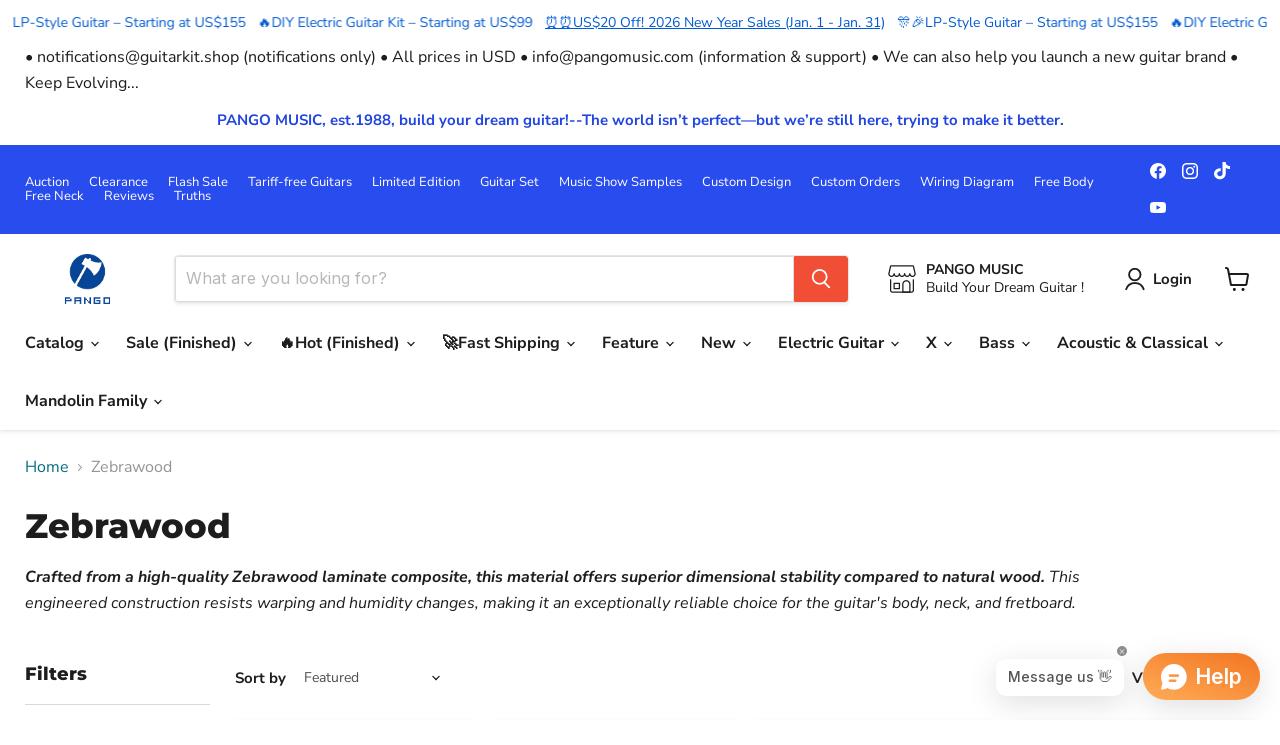

--- FILE ---
content_type: text/javascript
request_url: https://cdn.shopify.com/extensions/019c07fe-0d91-769a-a436-c3f8d7f0d7fc/moosedesk-helpdesk-920/assets/moosedesk-help-center.js
body_size: 272680
content:
/*! For license information please see main.73883dd5.js.LICENSE.txt */
(()=>{var e={694:(e,t)=>{var n;!function(){"use strict";var o={}.hasOwnProperty;function r(){for(var e=[],t=0;t<arguments.length;t++){var n=arguments[t];if(n){var i=typeof n;if("string"===i||"number"===i)e.push(n);else if(Array.isArray(n)){if(n.length){var a=r.apply(null,n);a&&e.push(a)}}else if("object"===i){if(n.toString!==Object.prototype.toString&&!n.toString.toString().includes("[native code]")){e.push(n.toString());continue}for(var l in n)o.call(n,l)&&n[l]&&e.push(l)}}}return e.join(" ")}e.exports?(r.default=r,e.exports=r):void 0===(n=function(){return r}.apply(t,[]))||(e.exports=n)}()},998:(e,t,n)=>{"use strict";var o=n(458),r={"text/plain":"Text","text/html":"Url",default:"Text"};e.exports=function(e,t){var n,i,a,l,c,s,u=!1;t||(t={}),n=t.debug||!1;try{if(a=o(),l=document.createRange(),c=document.getSelection(),(s=document.createElement("span")).textContent=e,s.ariaHidden="true",s.style.all="unset",s.style.position="fixed",s.style.top=0,s.style.clip="rect(0, 0, 0, 0)",s.style.whiteSpace="pre",s.style.webkitUserSelect="text",s.style.MozUserSelect="text",s.style.msUserSelect="text",s.style.userSelect="text",s.addEventListener("copy",(function(o){if(o.stopPropagation(),t.format)if(o.preventDefault(),"undefined"===typeof o.clipboardData){n&&console.warn("unable to use e.clipboardData"),n&&console.warn("trying IE specific stuff"),window.clipboardData.clearData();var i=r[t.format]||r.default;window.clipboardData.setData(i,e)}else o.clipboardData.clearData(),o.clipboardData.setData(t.format,e);t.onCopy&&(o.preventDefault(),t.onCopy(o.clipboardData))})),document.body.appendChild(s),l.selectNodeContents(s),c.addRange(l),!document.execCommand("copy"))throw new Error("copy command was unsuccessful");u=!0}catch(d){n&&console.error("unable to copy using execCommand: ",d),n&&console.warn("trying IE specific stuff");try{window.clipboardData.setData(t.format||"text",e),t.onCopy&&t.onCopy(window.clipboardData),u=!0}catch(d){n&&console.error("unable to copy using clipboardData: ",d),n&&console.error("falling back to prompt"),i=function(e){var t=(/mac os x/i.test(navigator.userAgent)?"\u2318":"Ctrl")+"+C";return e.replace(/#{\s*key\s*}/g,t)}("message"in t?t.message:"Copy to clipboard: #{key}, Enter"),window.prompt(i,e)}}finally{c&&("function"==typeof c.removeRange?c.removeRange(l):c.removeAllRanges()),s&&document.body.removeChild(s),a()}return u}},892:function(e){e.exports=function(){"use strict";var e=1e3,t=6e4,n=36e5,o="millisecond",r="second",i="minute",a="hour",l="day",c="week",s="month",u="quarter",d="year",f="date",p="Invalid Date",m=/^(\d{4})[-/]?(\d{1,2})?[-/]?(\d{0,2})[Tt\s]*(\d{1,2})?:?(\d{1,2})?:?(\d{1,2})?[.:]?(\d+)?$/,h=/\[([^\]]+)]|Y{1,4}|M{1,4}|D{1,2}|d{1,4}|H{1,2}|h{1,2}|a|A|m{1,2}|s{1,2}|Z{1,2}|SSS/g,v={name:"en",weekdays:"Sunday_Monday_Tuesday_Wednesday_Thursday_Friday_Saturday".split("_"),months:"January_February_March_April_May_June_July_August_September_October_November_December".split("_"),ordinal:function(e){var t=["th","st","nd","rd"],n=e%100;return"["+e+(t[(n-20)%10]||t[n]||t[0])+"]"}},g=function(e,t,n){var o=String(e);return!o||o.length>=t?e:""+Array(t+1-o.length).join(n)+e},b={s:g,z:function(e){var t=-e.utcOffset(),n=Math.abs(t),o=Math.floor(n/60),r=n%60;return(t<=0?"+":"-")+g(o,2,"0")+":"+g(r,2,"0")},m:function e(t,n){if(t.date()<n.date())return-e(n,t);var o=12*(n.year()-t.year())+(n.month()-t.month()),r=t.clone().add(o,s),i=n-r<0,a=t.clone().add(o+(i?-1:1),s);return+(-(o+(n-r)/(i?r-a:a-r))||0)},a:function(e){return e<0?Math.ceil(e)||0:Math.floor(e)},p:function(e){return{M:s,y:d,w:c,d:l,D:f,h:a,m:i,s:r,ms:o,Q:u}[e]||String(e||"").toLowerCase().replace(/s$/,"")},u:function(e){return void 0===e}},y="en",x={};x[y]=v;var w="$isDayjsObject",C=function(e){return e instanceof E||!(!e||!e[w])},S=function e(t,n,o){var r;if(!t)return y;if("string"==typeof t){var i=t.toLowerCase();x[i]&&(r=i),n&&(x[i]=n,r=i);var a=t.split("-");if(!r&&a.length>1)return e(a[0])}else{var l=t.name;x[l]=t,r=l}return!o&&r&&(y=r),r||!o&&y},k=function(e,t){if(C(e))return e.clone();var n="object"==typeof t?t:{};return n.date=e,n.args=arguments,new E(n)},j=b;j.l=S,j.i=C,j.w=function(e,t){return k(e,{locale:t.$L,utc:t.$u,x:t.$x,$offset:t.$offset})};var E=function(){function v(e){this.$L=S(e.locale,null,!0),this.parse(e),this.$x=this.$x||e.x||{},this[w]=!0}var g=v.prototype;return g.parse=function(e){this.$d=function(e){var t=e.date,n=e.utc;if(null===t)return new Date(NaN);if(j.u(t))return new Date;if(t instanceof Date)return new Date(t);if("string"==typeof t&&!/Z$/i.test(t)){var o=t.match(m);if(o){var r=o[2]-1||0,i=(o[7]||"0").substring(0,3);return n?new Date(Date.UTC(o[1],r,o[3]||1,o[4]||0,o[5]||0,o[6]||0,i)):new Date(o[1],r,o[3]||1,o[4]||0,o[5]||0,o[6]||0,i)}}return new Date(t)}(e),this.init()},g.init=function(){var e=this.$d;this.$y=e.getFullYear(),this.$M=e.getMonth(),this.$D=e.getDate(),this.$W=e.getDay(),this.$H=e.getHours(),this.$m=e.getMinutes(),this.$s=e.getSeconds(),this.$ms=e.getMilliseconds()},g.$utils=function(){return j},g.isValid=function(){return!(this.$d.toString()===p)},g.isSame=function(e,t){var n=k(e);return this.startOf(t)<=n&&n<=this.endOf(t)},g.isAfter=function(e,t){return k(e)<this.startOf(t)},g.isBefore=function(e,t){return this.endOf(t)<k(e)},g.$g=function(e,t,n){return j.u(e)?this[t]:this.set(n,e)},g.unix=function(){return Math.floor(this.valueOf()/1e3)},g.valueOf=function(){return this.$d.getTime()},g.startOf=function(e,t){var n=this,o=!!j.u(t)||t,u=j.p(e),p=function(e,t){var r=j.w(n.$u?Date.UTC(n.$y,t,e):new Date(n.$y,t,e),n);return o?r:r.endOf(l)},m=function(e,t){return j.w(n.toDate()[e].apply(n.toDate("s"),(o?[0,0,0,0]:[23,59,59,999]).slice(t)),n)},h=this.$W,v=this.$M,g=this.$D,b="set"+(this.$u?"UTC":"");switch(u){case d:return o?p(1,0):p(31,11);case s:return o?p(1,v):p(0,v+1);case c:var y=this.$locale().weekStart||0,x=(h<y?h+7:h)-y;return p(o?g-x:g+(6-x),v);case l:case f:return m(b+"Hours",0);case a:return m(b+"Minutes",1);case i:return m(b+"Seconds",2);case r:return m(b+"Milliseconds",3);default:return this.clone()}},g.endOf=function(e){return this.startOf(e,!1)},g.$set=function(e,t){var n,c=j.p(e),u="set"+(this.$u?"UTC":""),p=(n={},n[l]=u+"Date",n[f]=u+"Date",n[s]=u+"Month",n[d]=u+"FullYear",n[a]=u+"Hours",n[i]=u+"Minutes",n[r]=u+"Seconds",n[o]=u+"Milliseconds",n)[c],m=c===l?this.$D+(t-this.$W):t;if(c===s||c===d){var h=this.clone().set(f,1);h.$d[p](m),h.init(),this.$d=h.set(f,Math.min(this.$D,h.daysInMonth())).$d}else p&&this.$d[p](m);return this.init(),this},g.set=function(e,t){return this.clone().$set(e,t)},g.get=function(e){return this[j.p(e)]()},g.add=function(o,u){var f,p=this;o=Number(o);var m=j.p(u),h=function(e){var t=k(p);return j.w(t.date(t.date()+Math.round(e*o)),p)};if(m===s)return this.set(s,this.$M+o);if(m===d)return this.set(d,this.$y+o);if(m===l)return h(1);if(m===c)return h(7);var v=(f={},f[i]=t,f[a]=n,f[r]=e,f)[m]||1,g=this.$d.getTime()+o*v;return j.w(g,this)},g.subtract=function(e,t){return this.add(-1*e,t)},g.format=function(e){var t=this,n=this.$locale();if(!this.isValid())return n.invalidDate||p;var o=e||"YYYY-MM-DDTHH:mm:ssZ",r=j.z(this),i=this.$H,a=this.$m,l=this.$M,c=n.weekdays,s=n.months,u=n.meridiem,d=function(e,n,r,i){return e&&(e[n]||e(t,o))||r[n].slice(0,i)},f=function(e){return j.s(i%12||12,e,"0")},m=u||function(e,t,n){var o=e<12?"AM":"PM";return n?o.toLowerCase():o};return o.replace(h,(function(e,o){return o||function(e){switch(e){case"YY":return String(t.$y).slice(-2);case"YYYY":return j.s(t.$y,4,"0");case"M":return l+1;case"MM":return j.s(l+1,2,"0");case"MMM":return d(n.monthsShort,l,s,3);case"MMMM":return d(s,l);case"D":return t.$D;case"DD":return j.s(t.$D,2,"0");case"d":return String(t.$W);case"dd":return d(n.weekdaysMin,t.$W,c,2);case"ddd":return d(n.weekdaysShort,t.$W,c,3);case"dddd":return c[t.$W];case"H":return String(i);case"HH":return j.s(i,2,"0");case"h":return f(1);case"hh":return f(2);case"a":return m(i,a,!0);case"A":return m(i,a,!1);case"m":return String(a);case"mm":return j.s(a,2,"0");case"s":return String(t.$s);case"ss":return j.s(t.$s,2,"0");case"SSS":return j.s(t.$ms,3,"0");case"Z":return r}return null}(e)||r.replace(":","")}))},g.utcOffset=function(){return 15*-Math.round(this.$d.getTimezoneOffset()/15)},g.diff=function(o,f,p){var m,h=this,v=j.p(f),g=k(o),b=(g.utcOffset()-this.utcOffset())*t,y=this-g,x=function(){return j.m(h,g)};switch(v){case d:m=x()/12;break;case s:m=x();break;case u:m=x()/3;break;case c:m=(y-b)/6048e5;break;case l:m=(y-b)/864e5;break;case a:m=y/n;break;case i:m=y/t;break;case r:m=y/e;break;default:m=y}return p?m:j.a(m)},g.daysInMonth=function(){return this.endOf(s).$D},g.$locale=function(){return x[this.$L]},g.locale=function(e,t){if(!e)return this.$L;var n=this.clone(),o=S(e,t,!0);return o&&(n.$L=o),n},g.clone=function(){return j.w(this.$d,this)},g.toDate=function(){return new Date(this.valueOf())},g.toJSON=function(){return this.isValid()?this.toISOString():null},g.toISOString=function(){return this.$d.toISOString()},g.toString=function(){return this.$d.toUTCString()},v}(),N=E.prototype;return k.prototype=N,[["$ms",o],["$s",r],["$m",i],["$H",a],["$W",l],["$M",s],["$y",d],["$D",f]].forEach((function(e){N[e[1]]=function(t){return this.$g(t,e[0],e[1])}})),k.extend=function(e,t){return e.$i||(e(t,E,k),e.$i=!0),k},k.locale=S,k.isDayjs=C,k.unix=function(e){return k(1e3*e)},k.en=x[y],k.Ls=x,k.p={},k}()},84:function(e,t,n){e.exports=function(e){"use strict";function t(e){return e&&"object"==typeof e&&"default"in e?e:{default:e}}var n=t(e),o={s:"ein paar Sekunden",m:["eine Minute","einer Minute"],mm:"%d Minuten",h:["eine Stunde","einer Stunde"],hh:"%d Stunden",d:["ein Tag","einem Tag"],dd:["%d Tage","%d Tagen"],M:["ein Monat","einem Monat"],MM:["%d Monate","%d Monaten"],y:["ein Jahr","einem Jahr"],yy:["%d Jahre","%d Jahren"]};function r(e,t,n){var r=o[n];return Array.isArray(r)&&(r=r[t?0:1]),r.replace("%d",e)}var i={name:"de",weekdays:"Sonntag_Montag_Dienstag_Mittwoch_Donnerstag_Freitag_Samstag".split("_"),weekdaysShort:"So._Mo._Di._Mi._Do._Fr._Sa.".split("_"),weekdaysMin:"So_Mo_Di_Mi_Do_Fr_Sa".split("_"),months:"Januar_Februar_M\xe4rz_April_Mai_Juni_Juli_August_September_Oktober_November_Dezember".split("_"),monthsShort:"Jan._Feb._M\xe4rz_Apr._Mai_Juni_Juli_Aug._Sept._Okt._Nov._Dez.".split("_"),ordinal:function(e){return e+"."},weekStart:1,yearStart:4,formats:{LTS:"HH:mm:ss",LT:"HH:mm",L:"DD.MM.YYYY",LL:"D. MMMM YYYY",LLL:"D. MMMM YYYY HH:mm",LLLL:"dddd, D. MMMM YYYY HH:mm"},relativeTime:{future:"in %s",past:"vor %s",s:r,m:r,mm:r,h:r,hh:r,d:r,dd:r,M:r,MM:r,y:r,yy:r}};return n.default.locale(i,null,!0),i}(n(892))},912:function(e){e.exports=function(){"use strict";return function(e,t,n){t.prototype.isToday=function(){var e="YYYY-MM-DD",t=n();return this.format(e)===t.format(e)}}}()},96:function(e){e.exports=function(){"use strict";return function(e,t,n){t.prototype.isYesterday=function(){var e="YYYY-MM-DD",t=n().subtract(1,"day");return this.format(e)===t.format(e)}}}()},712:function(e){e.exports=function(){"use strict";var e={year:0,month:1,day:2,hour:3,minute:4,second:5},t={};return function(n,o,r){var i,a=function(e,n,o){void 0===o&&(o={});var r=new Date(e),i=function(e,n){void 0===n&&(n={});var o=n.timeZoneName||"short",r=e+"|"+o,i=t[r];return i||(i=new Intl.DateTimeFormat("en-US",{hour12:!1,timeZone:e,year:"numeric",month:"2-digit",day:"2-digit",hour:"2-digit",minute:"2-digit",second:"2-digit",timeZoneName:o}),t[r]=i),i}(n,o);return i.formatToParts(r)},l=function(t,n){for(var o=a(t,n),i=[],l=0;l<o.length;l+=1){var c=o[l],s=c.type,u=c.value,d=e[s];d>=0&&(i[d]=parseInt(u,10))}var f=i[3],p=24===f?0:f,m=i[0]+"-"+i[1]+"-"+i[2]+" "+p+":"+i[4]+":"+i[5]+":000",h=+t;return(r.utc(m).valueOf()-(h-=h%1e3))/6e4},c=o.prototype;c.tz=function(e,t){void 0===e&&(e=i);var n=this.utcOffset(),o=this.toDate(),a=o.toLocaleString("en-US",{timeZone:e}),l=Math.round((o-new Date(a))/1e3/60),c=r(a,{locale:this.$L}).$set("millisecond",this.$ms).utcOffset(15*-Math.round(o.getTimezoneOffset()/15)-l,!0);if(t){var s=c.utcOffset();c=c.add(n-s,"minute")}return c.$x.$timezone=e,c},c.offsetName=function(e){var t=this.$x.$timezone||r.tz.guess(),n=a(this.valueOf(),t,{timeZoneName:e}).find((function(e){return"timezonename"===e.type.toLowerCase()}));return n&&n.value};var s=c.startOf;c.startOf=function(e,t){if(!this.$x||!this.$x.$timezone)return s.call(this,e,t);var n=r(this.format("YYYY-MM-DD HH:mm:ss:SSS"),{locale:this.$L});return s.call(n,e,t).tz(this.$x.$timezone,!0)},r.tz=function(e,t,n){var o=n&&t,a=n||t||i,c=l(+r(),a);if("string"!=typeof e)return r(e).tz(a);var s=function(e,t,n){var o=e-60*t*1e3,r=l(o,n);if(t===r)return[o,t];var i=l(o-=60*(r-t)*1e3,n);return r===i?[o,r]:[e-60*Math.min(r,i)*1e3,Math.max(r,i)]}(r.utc(e,o).valueOf(),c,a),u=s[0],d=s[1],f=r(u).utcOffset(d);return f.$x.$timezone=a,f},r.tz.guess=function(){return Intl.DateTimeFormat().resolvedOptions().timeZone},r.tz.setDefault=function(e){i=e}}}()},27:function(e){e.exports=function(){"use strict";var e="minute",t=/[+-]\d\d(?::?\d\d)?/g,n=/([+-]|\d\d)/g;return function(o,r,i){var a=r.prototype;i.utc=function(e){return new r({date:e,utc:!0,args:arguments})},a.utc=function(t){var n=i(this.toDate(),{locale:this.$L,utc:!0});return t?n.add(this.utcOffset(),e):n},a.local=function(){return i(this.toDate(),{locale:this.$L,utc:!1})};var l=a.parse;a.parse=function(e){e.utc&&(this.$u=!0),this.$utils().u(e.$offset)||(this.$offset=e.$offset),l.call(this,e)};var c=a.init;a.init=function(){if(this.$u){var e=this.$d;this.$y=e.getUTCFullYear(),this.$M=e.getUTCMonth(),this.$D=e.getUTCDate(),this.$W=e.getUTCDay(),this.$H=e.getUTCHours(),this.$m=e.getUTCMinutes(),this.$s=e.getUTCSeconds(),this.$ms=e.getUTCMilliseconds()}else c.call(this)};var s=a.utcOffset;a.utcOffset=function(o,r){var i=this.$utils().u;if(i(o))return this.$u?0:i(this.$offset)?s.call(this):this.$offset;if("string"==typeof o&&(o=function(e){void 0===e&&(e="");var o=e.match(t);if(!o)return null;var r=(""+o[0]).match(n)||["-",0,0],i=r[0],a=60*+r[1]+ +r[2];return 0===a?0:"+"===i?a:-a}(o),null===o))return this;var a=Math.abs(o)<=16?60*o:o,l=this;if(r)return l.$offset=a,l.$u=0===o,l;if(0!==o){var c=this.$u?this.toDate().getTimezoneOffset():-1*this.utcOffset();(l=this.local().add(a+c,e)).$offset=a,l.$x.$localOffset=c}else l=this.utc();return l};var u=a.format;a.format=function(e){var t=e||(this.$u?"YYYY-MM-DDTHH:mm:ss[Z]":"");return u.call(this,t)},a.valueOf=function(){var e=this.$utils().u(this.$offset)?0:this.$offset+(this.$x.$localOffset||this.$d.getTimezoneOffset());return this.$d.valueOf()-6e4*e},a.isUTC=function(){return!!this.$u},a.toISOString=function(){return this.toDate().toISOString()},a.toString=function(){return this.toDate().toUTCString()};var d=a.toDate;a.toDate=function(e){return"s"===e&&this.$offset?i(this.format("YYYY-MM-DD HH:mm:ss:SSS")).toDate():d.call(this)};var f=a.diff;a.diff=function(e,t,n){if(e&&this.$u===e.$u)return f.call(this,e,t,n);var o=this.local(),r=i(e).local();return f.call(o,r,t,n)}}}()},110:(e,t,n)=>{"use strict";var o=n(441),r={childContextTypes:!0,contextType:!0,contextTypes:!0,defaultProps:!0,displayName:!0,getDefaultProps:!0,getDerivedStateFromError:!0,getDerivedStateFromProps:!0,mixins:!0,propTypes:!0,type:!0},i={name:!0,length:!0,prototype:!0,caller:!0,callee:!0,arguments:!0,arity:!0},a={$$typeof:!0,compare:!0,defaultProps:!0,displayName:!0,propTypes:!0,type:!0},l={};function c(e){return o.isMemo(e)?a:l[e.$$typeof]||r}l[o.ForwardRef]={$$typeof:!0,render:!0,defaultProps:!0,displayName:!0,propTypes:!0},l[o.Memo]=a;var s=Object.defineProperty,u=Object.getOwnPropertyNames,d=Object.getOwnPropertySymbols,f=Object.getOwnPropertyDescriptor,p=Object.getPrototypeOf,m=Object.prototype;e.exports=function e(t,n,o){if("string"!==typeof n){if(m){var r=p(n);r&&r!==m&&e(t,r,o)}var a=u(n);d&&(a=a.concat(d(n)));for(var l=c(t),h=c(n),v=0;v<a.length;++v){var g=a[v];if(!i[g]&&(!o||!o[g])&&(!h||!h[g])&&(!l||!l[g])){var b=f(n,g);try{s(t,g,b)}catch(y){}}}}return t}},609:(e,t,n)=>{var o=n(70)("jsonp");e.exports=function(e,t,n){"function"==typeof t&&(n=t,t={});t||(t={});var a,l,c=t.prefix||"__jp",s=t.name||c+r++,u=t.param||"callback",d=null!=t.timeout?t.timeout:6e4,f=encodeURIComponent,p=document.getElementsByTagName("script")[0]||document.head;d&&(l=setTimeout((function(){m(),n&&n(new Error("Timeout"))}),d));function m(){a.parentNode&&a.parentNode.removeChild(a),window[s]=i,l&&clearTimeout(l)}return window[s]=function(e){o("jsonp got",e),m(),n&&n(null,e)},e=(e+=(~e.indexOf("?")?"&":"?")+u+"="+f(s)).replace("?&","?"),o('jsonp req "%s"',e),(a=document.createElement("script")).src=e,p.parentNode.insertBefore(a,p),function(){window[s]&&m()}};var r=0;function i(){}},70:(e,t,n)=>{function o(){var e;try{e=t.storage.debug}catch(n){}return!e&&"undefined"!==typeof process&&"env"in process&&(e={NODE_ENV:"production",PUBLIC_URL:"",WDS_SOCKET_HOST:void 0,WDS_SOCKET_PATH:void 0,WDS_SOCKET_PORT:void 0,FAST_REFRESH:!0}.DEBUG),e}(t=e.exports=n(443)).log=function(){return"object"===typeof console&&console.log&&Function.prototype.apply.call(console.log,console,arguments)},t.formatArgs=function(e){var n=this.useColors;if(e[0]=(n?"%c":"")+this.namespace+(n?" %c":" ")+e[0]+(n?"%c ":" ")+"+"+t.humanize(this.diff),!n)return;var o="color: "+this.color;e.splice(1,0,o,"color: inherit");var r=0,i=0;e[0].replace(/%[a-zA-Z%]/g,(function(e){"%%"!==e&&(r++,"%c"===e&&(i=r))})),e.splice(i,0,o)},t.save=function(e){try{null==e?t.storage.removeItem("debug"):t.storage.debug=e}catch(n){}},t.load=o,t.useColors=function(){if("undefined"!==typeof window&&window.process&&"renderer"===window.process.type)return!0;return"undefined"!==typeof document&&document.documentElement&&document.documentElement.style&&document.documentElement.style.WebkitAppearance||"undefined"!==typeof window&&window.console&&(window.console.firebug||window.console.exception&&window.console.table)||"undefined"!==typeof navigator&&navigator.userAgent&&navigator.userAgent.toLowerCase().match(/firefox\/(\d+)/)&&parseInt(RegExp.$1,10)>=31||"undefined"!==typeof navigator&&navigator.userAgent&&navigator.userAgent.toLowerCase().match(/applewebkit\/(\d+)/)},t.storage="undefined"!=typeof chrome&&"undefined"!=typeof chrome.storage?chrome.storage.local:function(){try{return window.localStorage}catch(e){}}(),t.colors=["lightseagreen","forestgreen","goldenrod","dodgerblue","darkorchid","crimson"],t.formatters.j=function(e){try{return JSON.stringify(e)}catch(t){return"[UnexpectedJSONParseError]: "+t.message}},t.enable(o())},443:(e,t,n)=>{var o;function r(e){function n(){if(n.enabled){var e=n,r=+new Date,i=r-(o||r);e.diff=i,e.prev=o,e.curr=r,o=r;for(var a=new Array(arguments.length),l=0;l<a.length;l++)a[l]=arguments[l];a[0]=t.coerce(a[0]),"string"!==typeof a[0]&&a.unshift("%O");var c=0;a[0]=a[0].replace(/%([a-zA-Z%])/g,(function(n,o){if("%%"===n)return n;c++;var r=t.formatters[o];if("function"===typeof r){var i=a[c];n=r.call(e,i),a.splice(c,1),c--}return n})),t.formatArgs.call(e,a),(n.log||t.log||console.log.bind(console)).apply(e,a)}}return n.namespace=e,n.enabled=t.enabled(e),n.useColors=t.useColors(),n.color=function(e){var n,o=0;for(n in e)o=(o<<5)-o+e.charCodeAt(n),o|=0;return t.colors[Math.abs(o)%t.colors.length]}(e),"function"===typeof t.init&&t.init(n),n}(t=e.exports=r.debug=r.default=r).coerce=function(e){return e instanceof Error?e.stack||e.message:e},t.disable=function(){t.enable("")},t.enable=function(e){t.save(e),t.names=[],t.skips=[];for(var n=("string"===typeof e?e:"").split(/[\s,]+/),o=n.length,r=0;r<o;r++)n[r]&&("-"===(e=n[r].replace(/\*/g,".*?"))[0]?t.skips.push(new RegExp("^"+e.substr(1)+"$")):t.names.push(new RegExp("^"+e+"$")))},t.enabled=function(e){var n,o;for(n=0,o=t.skips.length;n<o;n++)if(t.skips[n].test(e))return!1;for(n=0,o=t.names.length;n<o;n++)if(t.names[n].test(e))return!0;return!1},t.humanize=n(927),t.names=[],t.skips=[],t.formatters={}},927:e=>{var t=1e3,n=60*t,o=60*n,r=24*o,i=365.25*r;function a(e,t,n){if(!(e<t))return e<1.5*t?Math.floor(e/t)+" "+n:Math.ceil(e/t)+" "+n+"s"}e.exports=function(e,l){l=l||{};var c,s=typeof e;if("string"===s&&e.length>0)return function(e){if((e=String(e)).length>100)return;var a=/^((?:\d+)?\.?\d+) *(milliseconds?|msecs?|ms|seconds?|secs?|s|minutes?|mins?|m|hours?|hrs?|h|days?|d|years?|yrs?|y)?$/i.exec(e);if(!a)return;var l=parseFloat(a[1]);switch((a[2]||"ms").toLowerCase()){case"years":case"year":case"yrs":case"yr":case"y":return l*i;case"days":case"day":case"d":return l*r;case"hours":case"hour":case"hrs":case"hr":case"h":return l*o;case"minutes":case"minute":case"mins":case"min":case"m":return l*n;case"seconds":case"second":case"secs":case"sec":case"s":return l*t;case"milliseconds":case"millisecond":case"msecs":case"msec":case"ms":return l;default:return}}(e);if("number"===s&&!1===isNaN(e))return l.long?a(c=e,r,"day")||a(c,o,"hour")||a(c,n,"minute")||a(c,t,"second")||c+" ms":function(e){if(e>=r)return Math.round(e/r)+"d";if(e>=o)return Math.round(e/o)+"h";if(e>=n)return Math.round(e/n)+"m";if(e>=t)return Math.round(e/t)+"s";return e+"ms"}(e);throw new Error("val is not a non-empty string or a valid number. val="+JSON.stringify(e))}},725:e=>{"use strict";var t=Object.getOwnPropertySymbols,n=Object.prototype.hasOwnProperty,o=Object.prototype.propertyIsEnumerable;e.exports=function(){try{if(!Object.assign)return!1;var e=new String("abc");if(e[5]="de","5"===Object.getOwnPropertyNames(e)[0])return!1;for(var t={},n=0;n<10;n++)t["_"+String.fromCharCode(n)]=n;if("0123456789"!==Object.getOwnPropertyNames(t).map((function(e){return t[e]})).join(""))return!1;var o={};return"abcdefghijklmnopqrst".split("").forEach((function(e){o[e]=e})),"abcdefghijklmnopqrst"===Object.keys(Object.assign({},o)).join("")}catch(r){return!1}}()?Object.assign:function(e,r){for(var i,a,l=function(e){if(null===e||void 0===e)throw new TypeError("Object.assign cannot be called with null or undefined");return Object(e)}(e),c=1;c<arguments.length;c++){for(var s in i=Object(arguments[c]))n.call(i,s)&&(l[s]=i[s]);if(t){a=t(i);for(var u=0;u<a.length;u++)o.call(i,a[u])&&(l[a[u]]=i[a[u]])}}return l}},888:(e,t,n)=>{"use strict";var o=n(47);function r(){}function i(){}i.resetWarningCache=r,e.exports=function(){function e(e,t,n,r,i,a){if(a!==o){var l=new Error("Calling PropTypes validators directly is not supported by the `prop-types` package. Use PropTypes.checkPropTypes() to call them. Read more at http://fb.me/use-check-prop-types");throw l.name="Invariant Violation",l}}function t(){return e}e.isRequired=e;var n={array:e,bigint:e,bool:e,func:e,number:e,object:e,string:e,symbol:e,any:e,arrayOf:t,element:e,elementType:e,instanceOf:t,node:e,objectOf:t,oneOf:t,oneOfType:t,shape:t,exact:t,checkPropTypes:i,resetWarningCache:r};return n.PropTypes=n,n}},7:(e,t,n)=>{e.exports=n(888)()},47:e=>{"use strict";e.exports="SECRET_DO_NOT_PASS_THIS_OR_YOU_WILL_BE_FIRED"},501:(e,t)=>{"use strict";var n,o=Symbol.for("react.element"),r=Symbol.for("react.portal"),i=Symbol.for("react.fragment"),a=Symbol.for("react.strict_mode"),l=Symbol.for("react.profiler"),c=Symbol.for("react.provider"),s=Symbol.for("react.context"),u=Symbol.for("react.server_context"),d=Symbol.for("react.forward_ref"),f=Symbol.for("react.suspense"),p=Symbol.for("react.suspense_list"),m=Symbol.for("react.memo"),h=Symbol.for("react.lazy"),v=Symbol.for("react.offscreen");function g(e){if("object"===typeof e&&null!==e){var t=e.$$typeof;switch(t){case o:switch(e=e.type){case i:case l:case a:case f:case p:return e;default:switch(e=e&&e.$$typeof){case u:case s:case d:case h:case m:case c:return e;default:return t}}case r:return t}}}n=Symbol.for("react.module.reference"),t.isFragment=function(e){return g(e)===i},t.isMemo=function(e){return g(e)===m}},873:(e,t,n)=>{"use strict";e.exports=n(501)},463:(e,t,n)=>{"use strict";var o=n(791),r=n(296);function i(e){for(var t="https://reactjs.org/docs/error-decoder.html?invariant="+e,n=1;n<arguments.length;n++)t+="&args[]="+encodeURIComponent(arguments[n]);return"Minified React error #"+e+"; visit "+t+" for the full message or use the non-minified dev environment for full errors and additional helpful warnings."}var a=new Set,l={};function c(e,t){s(e,t),s(e+"Capture",t)}function s(e,t){for(l[e]=t,e=0;e<t.length;e++)a.add(t[e])}var u=!("undefined"===typeof window||"undefined"===typeof window.document||"undefined"===typeof window.document.createElement),d=Object.prototype.hasOwnProperty,f=/^[:A-Z_a-z\u00C0-\u00D6\u00D8-\u00F6\u00F8-\u02FF\u0370-\u037D\u037F-\u1FFF\u200C-\u200D\u2070-\u218F\u2C00-\u2FEF\u3001-\uD7FF\uF900-\uFDCF\uFDF0-\uFFFD][:A-Z_a-z\u00C0-\u00D6\u00D8-\u00F6\u00F8-\u02FF\u0370-\u037D\u037F-\u1FFF\u200C-\u200D\u2070-\u218F\u2C00-\u2FEF\u3001-\uD7FF\uF900-\uFDCF\uFDF0-\uFFFD\-.0-9\u00B7\u0300-\u036F\u203F-\u2040]*$/,p={},m={};function h(e,t,n,o,r,i,a){this.acceptsBooleans=2===t||3===t||4===t,this.attributeName=o,this.attributeNamespace=r,this.mustUseProperty=n,this.propertyName=e,this.type=t,this.sanitizeURL=i,this.removeEmptyString=a}var v={};"children dangerouslySetInnerHTML defaultValue defaultChecked innerHTML suppressContentEditableWarning suppressHydrationWarning style".split(" ").forEach((function(e){v[e]=new h(e,0,!1,e,null,!1,!1)})),[["acceptCharset","accept-charset"],["className","class"],["htmlFor","for"],["httpEquiv","http-equiv"]].forEach((function(e){var t=e[0];v[t]=new h(t,1,!1,e[1],null,!1,!1)})),["contentEditable","draggable","spellCheck","value"].forEach((function(e){v[e]=new h(e,2,!1,e.toLowerCase(),null,!1,!1)})),["autoReverse","externalResourcesRequired","focusable","preserveAlpha"].forEach((function(e){v[e]=new h(e,2,!1,e,null,!1,!1)})),"allowFullScreen async autoFocus autoPlay controls default defer disabled disablePictureInPicture disableRemotePlayback formNoValidate hidden loop noModule noValidate open playsInline readOnly required reversed scoped seamless itemScope".split(" ").forEach((function(e){v[e]=new h(e,3,!1,e.toLowerCase(),null,!1,!1)})),["checked","multiple","muted","selected"].forEach((function(e){v[e]=new h(e,3,!0,e,null,!1,!1)})),["capture","download"].forEach((function(e){v[e]=new h(e,4,!1,e,null,!1,!1)})),["cols","rows","size","span"].forEach((function(e){v[e]=new h(e,6,!1,e,null,!1,!1)})),["rowSpan","start"].forEach((function(e){v[e]=new h(e,5,!1,e.toLowerCase(),null,!1,!1)}));var g=/[\-:]([a-z])/g;function b(e){return e[1].toUpperCase()}function y(e,t,n,o){var r=v.hasOwnProperty(t)?v[t]:null;(null!==r?0!==r.type:o||!(2<t.length)||"o"!==t[0]&&"O"!==t[0]||"n"!==t[1]&&"N"!==t[1])&&(function(e,t,n,o){if(null===t||"undefined"===typeof t||function(e,t,n,o){if(null!==n&&0===n.type)return!1;switch(typeof t){case"function":case"symbol":return!0;case"boolean":return!o&&(null!==n?!n.acceptsBooleans:"data-"!==(e=e.toLowerCase().slice(0,5))&&"aria-"!==e);default:return!1}}(e,t,n,o))return!0;if(o)return!1;if(null!==n)switch(n.type){case 3:return!t;case 4:return!1===t;case 5:return isNaN(t);case 6:return isNaN(t)||1>t}return!1}(t,n,r,o)&&(n=null),o||null===r?function(e){return!!d.call(m,e)||!d.call(p,e)&&(f.test(e)?m[e]=!0:(p[e]=!0,!1))}(t)&&(null===n?e.removeAttribute(t):e.setAttribute(t,""+n)):r.mustUseProperty?e[r.propertyName]=null===n?3!==r.type&&"":n:(t=r.attributeName,o=r.attributeNamespace,null===n?e.removeAttribute(t):(n=3===(r=r.type)||4===r&&!0===n?"":""+n,o?e.setAttributeNS(o,t,n):e.setAttribute(t,n))))}"accent-height alignment-baseline arabic-form baseline-shift cap-height clip-path clip-rule color-interpolation color-interpolation-filters color-profile color-rendering dominant-baseline enable-background fill-opacity fill-rule flood-color flood-opacity font-family font-size font-size-adjust font-stretch font-style font-variant font-weight glyph-name glyph-orientation-horizontal glyph-orientation-vertical horiz-adv-x horiz-origin-x image-rendering letter-spacing lighting-color marker-end marker-mid marker-start overline-position overline-thickness paint-order panose-1 pointer-events rendering-intent shape-rendering stop-color stop-opacity strikethrough-position strikethrough-thickness stroke-dasharray stroke-dashoffset stroke-linecap stroke-linejoin stroke-miterlimit stroke-opacity stroke-width text-anchor text-decoration text-rendering underline-position underline-thickness unicode-bidi unicode-range units-per-em v-alphabetic v-hanging v-ideographic v-mathematical vector-effect vert-adv-y vert-origin-x vert-origin-y word-spacing writing-mode xmlns:xlink x-height".split(" ").forEach((function(e){var t=e.replace(g,b);v[t]=new h(t,1,!1,e,null,!1,!1)})),"xlink:actuate xlink:arcrole xlink:role xlink:show xlink:title xlink:type".split(" ").forEach((function(e){var t=e.replace(g,b);v[t]=new h(t,1,!1,e,"http://www.w3.org/1999/xlink",!1,!1)})),["xml:base","xml:lang","xml:space"].forEach((function(e){var t=e.replace(g,b);v[t]=new h(t,1,!1,e,"http://www.w3.org/XML/1998/namespace",!1,!1)})),["tabIndex","crossOrigin"].forEach((function(e){v[e]=new h(e,1,!1,e.toLowerCase(),null,!1,!1)})),v.xlinkHref=new h("xlinkHref",1,!1,"xlink:href","http://www.w3.org/1999/xlink",!0,!1),["src","href","action","formAction"].forEach((function(e){v[e]=new h(e,1,!1,e.toLowerCase(),null,!0,!0)}));var x=o.__SECRET_INTERNALS_DO_NOT_USE_OR_YOU_WILL_BE_FIRED,w=Symbol.for("react.element"),C=Symbol.for("react.portal"),S=Symbol.for("react.fragment"),k=Symbol.for("react.strict_mode"),j=Symbol.for("react.profiler"),E=Symbol.for("react.provider"),N=Symbol.for("react.context"),O=Symbol.for("react.forward_ref"),P=Symbol.for("react.suspense"),I=Symbol.for("react.suspense_list"),F=Symbol.for("react.memo"),M=Symbol.for("react.lazy");Symbol.for("react.scope"),Symbol.for("react.debug_trace_mode");var _=Symbol.for("react.offscreen");Symbol.for("react.legacy_hidden"),Symbol.for("react.cache"),Symbol.for("react.tracing_marker");var T=Symbol.iterator;function A(e){return null===e||"object"!==typeof e?null:"function"===typeof(e=T&&e[T]||e["@@iterator"])?e:null}var R,z=Object.assign;function L(e){if(void 0===R)try{throw Error()}catch(n){var t=n.stack.trim().match(/\n( *(at )?)/);R=t&&t[1]||""}return"\n"+R+e}var q=!1;function B(e,t){if(!e||q)return"";q=!0;var n=Error.prepareStackTrace;Error.prepareStackTrace=void 0;try{if(t)if(t=function(){throw Error()},Object.defineProperty(t.prototype,"props",{set:function(){throw Error()}}),"object"===typeof Reflect&&Reflect.construct){try{Reflect.construct(t,[])}catch(s){var o=s}Reflect.construct(e,[],t)}else{try{t.call()}catch(s){o=s}e.call(t.prototype)}else{try{throw Error()}catch(s){o=s}e()}}catch(s){if(s&&o&&"string"===typeof s.stack){for(var r=s.stack.split("\n"),i=o.stack.split("\n"),a=r.length-1,l=i.length-1;1<=a&&0<=l&&r[a]!==i[l];)l--;for(;1<=a&&0<=l;a--,l--)if(r[a]!==i[l]){if(1!==a||1!==l)do{if(a--,0>--l||r[a]!==i[l]){var c="\n"+r[a].replace(" at new "," at ");return e.displayName&&c.includes("<anonymous>")&&(c=c.replace("<anonymous>",e.displayName)),c}}while(1<=a&&0<=l);break}}}finally{q=!1,Error.prepareStackTrace=n}return(e=e?e.displayName||e.name:"")?L(e):""}function D(e){switch(e.tag){case 5:return L(e.type);case 16:return L("Lazy");case 13:return L("Suspense");case 19:return L("SuspenseList");case 0:case 2:case 15:return e=B(e.type,!1);case 11:return e=B(e.type.render,!1);case 1:return e=B(e.type,!0);default:return""}}function H(e){if(null==e)return null;if("function"===typeof e)return e.displayName||e.name||null;if("string"===typeof e)return e;switch(e){case S:return"Fragment";case C:return"Portal";case j:return"Profiler";case k:return"StrictMode";case P:return"Suspense";case I:return"SuspenseList"}if("object"===typeof e)switch(e.$$typeof){case N:return(e.displayName||"Context")+".Consumer";case E:return(e._context.displayName||"Context")+".Provider";case O:var t=e.render;return(e=e.displayName)||(e=""!==(e=t.displayName||t.name||"")?"ForwardRef("+e+")":"ForwardRef"),e;case F:return null!==(t=e.displayName||null)?t:H(e.type)||"Memo";case M:t=e._payload,e=e._init;try{return H(e(t))}catch(n){}}return null}function W(e){var t=e.type;switch(e.tag){case 24:return"Cache";case 9:return(t.displayName||"Context")+".Consumer";case 10:return(t._context.displayName||"Context")+".Provider";case 18:return"DehydratedFragment";case 11:return e=(e=t.render).displayName||e.name||"",t.displayName||(""!==e?"ForwardRef("+e+")":"ForwardRef");case 7:return"Fragment";case 5:return t;case 4:return"Portal";case 3:return"Root";case 6:return"Text";case 16:return H(t);case 8:return t===k?"StrictMode":"Mode";case 22:return"Offscreen";case 12:return"Profiler";case 21:return"Scope";case 13:return"Suspense";case 19:return"SuspenseList";case 25:return"TracingMarker";case 1:case 0:case 17:case 2:case 14:case 15:if("function"===typeof t)return t.displayName||t.name||null;if("string"===typeof t)return t}return null}function U(e){switch(typeof e){case"boolean":case"number":case"string":case"undefined":case"object":return e;default:return""}}function V(e){var t=e.type;return(e=e.nodeName)&&"input"===e.toLowerCase()&&("checkbox"===t||"radio"===t)}function $(e){e._valueTracker||(e._valueTracker=function(e){var t=V(e)?"checked":"value",n=Object.getOwnPropertyDescriptor(e.constructor.prototype,t),o=""+e[t];if(!e.hasOwnProperty(t)&&"undefined"!==typeof n&&"function"===typeof n.get&&"function"===typeof n.set){var r=n.get,i=n.set;return Object.defineProperty(e,t,{configurable:!0,get:function(){return r.call(this)},set:function(e){o=""+e,i.call(this,e)}}),Object.defineProperty(e,t,{enumerable:n.enumerable}),{getValue:function(){return o},setValue:function(e){o=""+e},stopTracking:function(){e._valueTracker=null,delete e[t]}}}}(e))}function G(e){if(!e)return!1;var t=e._valueTracker;if(!t)return!0;var n=t.getValue(),o="";return e&&(o=V(e)?e.checked?"true":"false":e.value),(e=o)!==n&&(t.setValue(e),!0)}function Y(e){if("undefined"===typeof(e=e||("undefined"!==typeof document?document:void 0)))return null;try{return e.activeElement||e.body}catch(t){return e.body}}function K(e,t){var n=t.checked;return z({},t,{defaultChecked:void 0,defaultValue:void 0,value:void 0,checked:null!=n?n:e._wrapperState.initialChecked})}function X(e,t){var n=null==t.defaultValue?"":t.defaultValue,o=null!=t.checked?t.checked:t.defaultChecked;n=U(null!=t.value?t.value:n),e._wrapperState={initialChecked:o,initialValue:n,controlled:"checkbox"===t.type||"radio"===t.type?null!=t.checked:null!=t.value}}function Q(e,t){null!=(t=t.checked)&&y(e,"checked",t,!1)}function Z(e,t){Q(e,t);var n=U(t.value),o=t.type;if(null!=n)"number"===o?(0===n&&""===e.value||e.value!=n)&&(e.value=""+n):e.value!==""+n&&(e.value=""+n);else if("submit"===o||"reset"===o)return void e.removeAttribute("value");t.hasOwnProperty("value")?ee(e,t.type,n):t.hasOwnProperty("defaultValue")&&ee(e,t.type,U(t.defaultValue)),null==t.checked&&null!=t.defaultChecked&&(e.defaultChecked=!!t.defaultChecked)}function J(e,t,n){if(t.hasOwnProperty("value")||t.hasOwnProperty("defaultValue")){var o=t.type;if(!("submit"!==o&&"reset"!==o||void 0!==t.value&&null!==t.value))return;t=""+e._wrapperState.initialValue,n||t===e.value||(e.value=t),e.defaultValue=t}""!==(n=e.name)&&(e.name=""),e.defaultChecked=!!e._wrapperState.initialChecked,""!==n&&(e.name=n)}function ee(e,t,n){"number"===t&&Y(e.ownerDocument)===e||(null==n?e.defaultValue=""+e._wrapperState.initialValue:e.defaultValue!==""+n&&(e.defaultValue=""+n))}var te=Array.isArray;function ne(e,t,n,o){if(e=e.options,t){t={};for(var r=0;r<n.length;r++)t["$"+n[r]]=!0;for(n=0;n<e.length;n++)r=t.hasOwnProperty("$"+e[n].value),e[n].selected!==r&&(e[n].selected=r),r&&o&&(e[n].defaultSelected=!0)}else{for(n=""+U(n),t=null,r=0;r<e.length;r++){if(e[r].value===n)return e[r].selected=!0,void(o&&(e[r].defaultSelected=!0));null!==t||e[r].disabled||(t=e[r])}null!==t&&(t.selected=!0)}}function oe(e,t){if(null!=t.dangerouslySetInnerHTML)throw Error(i(91));return z({},t,{value:void 0,defaultValue:void 0,children:""+e._wrapperState.initialValue})}function re(e,t){var n=t.value;if(null==n){if(n=t.children,t=t.defaultValue,null!=n){if(null!=t)throw Error(i(92));if(te(n)){if(1<n.length)throw Error(i(93));n=n[0]}t=n}null==t&&(t=""),n=t}e._wrapperState={initialValue:U(n)}}function ie(e,t){var n=U(t.value),o=U(t.defaultValue);null!=n&&((n=""+n)!==e.value&&(e.value=n),null==t.defaultValue&&e.defaultValue!==n&&(e.defaultValue=n)),null!=o&&(e.defaultValue=""+o)}function ae(e){var t=e.textContent;t===e._wrapperState.initialValue&&""!==t&&null!==t&&(e.value=t)}function le(e){switch(e){case"svg":return"http://www.w3.org/2000/svg";case"math":return"http://www.w3.org/1998/Math/MathML";default:return"http://www.w3.org/1999/xhtml"}}function ce(e,t){return null==e||"http://www.w3.org/1999/xhtml"===e?le(t):"http://www.w3.org/2000/svg"===e&&"foreignObject"===t?"http://www.w3.org/1999/xhtml":e}var se,ue,de=(ue=function(e,t){if("http://www.w3.org/2000/svg"!==e.namespaceURI||"innerHTML"in e)e.innerHTML=t;else{for((se=se||document.createElement("div")).innerHTML="<svg>"+t.valueOf().toString()+"</svg>",t=se.firstChild;e.firstChild;)e.removeChild(e.firstChild);for(;t.firstChild;)e.appendChild(t.firstChild)}},"undefined"!==typeof MSApp&&MSApp.execUnsafeLocalFunction?function(e,t,n,o){MSApp.execUnsafeLocalFunction((function(){return ue(e,t)}))}:ue);function fe(e,t){if(t){var n=e.firstChild;if(n&&n===e.lastChild&&3===n.nodeType)return void(n.nodeValue=t)}e.textContent=t}var pe={animationIterationCount:!0,aspectRatio:!0,borderImageOutset:!0,borderImageSlice:!0,borderImageWidth:!0,boxFlex:!0,boxFlexGroup:!0,boxOrdinalGroup:!0,columnCount:!0,columns:!0,flex:!0,flexGrow:!0,flexPositive:!0,flexShrink:!0,flexNegative:!0,flexOrder:!0,gridArea:!0,gridRow:!0,gridRowEnd:!0,gridRowSpan:!0,gridRowStart:!0,gridColumn:!0,gridColumnEnd:!0,gridColumnSpan:!0,gridColumnStart:!0,fontWeight:!0,lineClamp:!0,lineHeight:!0,opacity:!0,order:!0,orphans:!0,tabSize:!0,widows:!0,zIndex:!0,zoom:!0,fillOpacity:!0,floodOpacity:!0,stopOpacity:!0,strokeDasharray:!0,strokeDashoffset:!0,strokeMiterlimit:!0,strokeOpacity:!0,strokeWidth:!0},me=["Webkit","ms","Moz","O"];function he(e,t,n){return null==t||"boolean"===typeof t||""===t?"":n||"number"!==typeof t||0===t||pe.hasOwnProperty(e)&&pe[e]?(""+t).trim():t+"px"}function ve(e,t){for(var n in e=e.style,t)if(t.hasOwnProperty(n)){var o=0===n.indexOf("--"),r=he(n,t[n],o);"float"===n&&(n="cssFloat"),o?e.setProperty(n,r):e[n]=r}}Object.keys(pe).forEach((function(e){me.forEach((function(t){t=t+e.charAt(0).toUpperCase()+e.substring(1),pe[t]=pe[e]}))}));var ge=z({menuitem:!0},{area:!0,base:!0,br:!0,col:!0,embed:!0,hr:!0,img:!0,input:!0,keygen:!0,link:!0,meta:!0,param:!0,source:!0,track:!0,wbr:!0});function be(e,t){if(t){if(ge[e]&&(null!=t.children||null!=t.dangerouslySetInnerHTML))throw Error(i(137,e));if(null!=t.dangerouslySetInnerHTML){if(null!=t.children)throw Error(i(60));if("object"!==typeof t.dangerouslySetInnerHTML||!("__html"in t.dangerouslySetInnerHTML))throw Error(i(61))}if(null!=t.style&&"object"!==typeof t.style)throw Error(i(62))}}function ye(e,t){if(-1===e.indexOf("-"))return"string"===typeof t.is;switch(e){case"annotation-xml":case"color-profile":case"font-face":case"font-face-src":case"font-face-uri":case"font-face-format":case"font-face-name":case"missing-glyph":return!1;default:return!0}}var xe=null;function we(e){return(e=e.target||e.srcElement||window).correspondingUseElement&&(e=e.correspondingUseElement),3===e.nodeType?e.parentNode:e}var Ce=null,Se=null,ke=null;function je(e){if(e=xr(e)){if("function"!==typeof Ce)throw Error(i(280));var t=e.stateNode;t&&(t=Cr(t),Ce(e.stateNode,e.type,t))}}function Ee(e){Se?ke?ke.push(e):ke=[e]:Se=e}function Ne(){if(Se){var e=Se,t=ke;if(ke=Se=null,je(e),t)for(e=0;e<t.length;e++)je(t[e])}}function Oe(e,t){return e(t)}function Pe(){}var Ie=!1;function Fe(e,t,n){if(Ie)return e(t,n);Ie=!0;try{return Oe(e,t,n)}finally{Ie=!1,(null!==Se||null!==ke)&&(Pe(),Ne())}}function Me(e,t){var n=e.stateNode;if(null===n)return null;var o=Cr(n);if(null===o)return null;n=o[t];e:switch(t){case"onClick":case"onClickCapture":case"onDoubleClick":case"onDoubleClickCapture":case"onMouseDown":case"onMouseDownCapture":case"onMouseMove":case"onMouseMoveCapture":case"onMouseUp":case"onMouseUpCapture":case"onMouseEnter":(o=!o.disabled)||(o=!("button"===(e=e.type)||"input"===e||"select"===e||"textarea"===e)),e=!o;break e;default:e=!1}if(e)return null;if(n&&"function"!==typeof n)throw Error(i(231,t,typeof n));return n}var _e=!1;if(u)try{var Te={};Object.defineProperty(Te,"passive",{get:function(){_e=!0}}),window.addEventListener("test",Te,Te),window.removeEventListener("test",Te,Te)}catch(ue){_e=!1}function Ae(e,t,n,o,r,i,a,l,c){var s=Array.prototype.slice.call(arguments,3);try{t.apply(n,s)}catch(u){this.onError(u)}}var Re=!1,ze=null,Le=!1,qe=null,Be={onError:function(e){Re=!0,ze=e}};function De(e,t,n,o,r,i,a,l,c){Re=!1,ze=null,Ae.apply(Be,arguments)}function He(e){var t=e,n=e;if(e.alternate)for(;t.return;)t=t.return;else{e=t;do{0!==(4098&(t=e).flags)&&(n=t.return),e=t.return}while(e)}return 3===t.tag?n:null}function We(e){if(13===e.tag){var t=e.memoizedState;if(null===t&&(null!==(e=e.alternate)&&(t=e.memoizedState)),null!==t)return t.dehydrated}return null}function Ue(e){if(He(e)!==e)throw Error(i(188))}function Ve(e){return null!==(e=function(e){var t=e.alternate;if(!t){if(null===(t=He(e)))throw Error(i(188));return t!==e?null:e}for(var n=e,o=t;;){var r=n.return;if(null===r)break;var a=r.alternate;if(null===a){if(null!==(o=r.return)){n=o;continue}break}if(r.child===a.child){for(a=r.child;a;){if(a===n)return Ue(r),e;if(a===o)return Ue(r),t;a=a.sibling}throw Error(i(188))}if(n.return!==o.return)n=r,o=a;else{for(var l=!1,c=r.child;c;){if(c===n){l=!0,n=r,o=a;break}if(c===o){l=!0,o=r,n=a;break}c=c.sibling}if(!l){for(c=a.child;c;){if(c===n){l=!0,n=a,o=r;break}if(c===o){l=!0,o=a,n=r;break}c=c.sibling}if(!l)throw Error(i(189))}}if(n.alternate!==o)throw Error(i(190))}if(3!==n.tag)throw Error(i(188));return n.stateNode.current===n?e:t}(e))?$e(e):null}function $e(e){if(5===e.tag||6===e.tag)return e;for(e=e.child;null!==e;){var t=$e(e);if(null!==t)return t;e=e.sibling}return null}var Ge=r.unstable_scheduleCallback,Ye=r.unstable_cancelCallback,Ke=r.unstable_shouldYield,Xe=r.unstable_requestPaint,Qe=r.unstable_now,Ze=r.unstable_getCurrentPriorityLevel,Je=r.unstable_ImmediatePriority,et=r.unstable_UserBlockingPriority,tt=r.unstable_NormalPriority,nt=r.unstable_LowPriority,ot=r.unstable_IdlePriority,rt=null,it=null;var at=Math.clz32?Math.clz32:function(e){return e>>>=0,0===e?32:31-(lt(e)/ct|0)|0},lt=Math.log,ct=Math.LN2;var st=64,ut=4194304;function dt(e){switch(e&-e){case 1:return 1;case 2:return 2;case 4:return 4;case 8:return 8;case 16:return 16;case 32:return 32;case 64:case 128:case 256:case 512:case 1024:case 2048:case 4096:case 8192:case 16384:case 32768:case 65536:case 131072:case 262144:case 524288:case 1048576:case 2097152:return 4194240&e;case 4194304:case 8388608:case 16777216:case 33554432:case 67108864:return 130023424&e;case 134217728:return 134217728;case 268435456:return 268435456;case 536870912:return 536870912;case 1073741824:return 1073741824;default:return e}}function ft(e,t){var n=e.pendingLanes;if(0===n)return 0;var o=0,r=e.suspendedLanes,i=e.pingedLanes,a=268435455&n;if(0!==a){var l=a&~r;0!==l?o=dt(l):0!==(i&=a)&&(o=dt(i))}else 0!==(a=n&~r)?o=dt(a):0!==i&&(o=dt(i));if(0===o)return 0;if(0!==t&&t!==o&&0===(t&r)&&((r=o&-o)>=(i=t&-t)||16===r&&0!==(4194240&i)))return t;if(0!==(4&o)&&(o|=16&n),0!==(t=e.entangledLanes))for(e=e.entanglements,t&=o;0<t;)r=1<<(n=31-at(t)),o|=e[n],t&=~r;return o}function pt(e,t){switch(e){case 1:case 2:case 4:return t+250;case 8:case 16:case 32:case 64:case 128:case 256:case 512:case 1024:case 2048:case 4096:case 8192:case 16384:case 32768:case 65536:case 131072:case 262144:case 524288:case 1048576:case 2097152:return t+5e3;default:return-1}}function mt(e){return 0!==(e=-1073741825&e.pendingLanes)?e:1073741824&e?1073741824:0}function ht(){var e=st;return 0===(4194240&(st<<=1))&&(st=64),e}function vt(e){for(var t=[],n=0;31>n;n++)t.push(e);return t}function gt(e,t,n){e.pendingLanes|=t,536870912!==t&&(e.suspendedLanes=0,e.pingedLanes=0),(e=e.eventTimes)[t=31-at(t)]=n}function bt(e,t){var n=e.entangledLanes|=t;for(e=e.entanglements;n;){var o=31-at(n),r=1<<o;r&t|e[o]&t&&(e[o]|=t),n&=~r}}var yt=0;function xt(e){return 1<(e&=-e)?4<e?0!==(268435455&e)?16:536870912:4:1}var wt,Ct,St,kt,jt,Et=!1,Nt=[],Ot=null,Pt=null,It=null,Ft=new Map,Mt=new Map,_t=[],Tt="mousedown mouseup touchcancel touchend touchstart auxclick dblclick pointercancel pointerdown pointerup dragend dragstart drop compositionend compositionstart keydown keypress keyup input textInput copy cut paste click change contextmenu reset submit".split(" ");function At(e,t){switch(e){case"focusin":case"focusout":Ot=null;break;case"dragenter":case"dragleave":Pt=null;break;case"mouseover":case"mouseout":It=null;break;case"pointerover":case"pointerout":Ft.delete(t.pointerId);break;case"gotpointercapture":case"lostpointercapture":Mt.delete(t.pointerId)}}function Rt(e,t,n,o,r,i){return null===e||e.nativeEvent!==i?(e={blockedOn:t,domEventName:n,eventSystemFlags:o,nativeEvent:i,targetContainers:[r]},null!==t&&(null!==(t=xr(t))&&Ct(t)),e):(e.eventSystemFlags|=o,t=e.targetContainers,null!==r&&-1===t.indexOf(r)&&t.push(r),e)}function zt(e){var t=yr(e.target);if(null!==t){var n=He(t);if(null!==n)if(13===(t=n.tag)){if(null!==(t=We(n)))return e.blockedOn=t,void jt(e.priority,(function(){St(n)}))}else if(3===t&&n.stateNode.current.memoizedState.isDehydrated)return void(e.blockedOn=3===n.tag?n.stateNode.containerInfo:null)}e.blockedOn=null}function Lt(e){if(null!==e.blockedOn)return!1;for(var t=e.targetContainers;0<t.length;){var n=Kt(e.domEventName,e.eventSystemFlags,t[0],e.nativeEvent);if(null!==n)return null!==(t=xr(n))&&Ct(t),e.blockedOn=n,!1;var o=new(n=e.nativeEvent).constructor(n.type,n);xe=o,n.target.dispatchEvent(o),xe=null,t.shift()}return!0}function qt(e,t,n){Lt(e)&&n.delete(t)}function Bt(){Et=!1,null!==Ot&&Lt(Ot)&&(Ot=null),null!==Pt&&Lt(Pt)&&(Pt=null),null!==It&&Lt(It)&&(It=null),Ft.forEach(qt),Mt.forEach(qt)}function Dt(e,t){e.blockedOn===t&&(e.blockedOn=null,Et||(Et=!0,r.unstable_scheduleCallback(r.unstable_NormalPriority,Bt)))}function Ht(e){function t(t){return Dt(t,e)}if(0<Nt.length){Dt(Nt[0],e);for(var n=1;n<Nt.length;n++){var o=Nt[n];o.blockedOn===e&&(o.blockedOn=null)}}for(null!==Ot&&Dt(Ot,e),null!==Pt&&Dt(Pt,e),null!==It&&Dt(It,e),Ft.forEach(t),Mt.forEach(t),n=0;n<_t.length;n++)(o=_t[n]).blockedOn===e&&(o.blockedOn=null);for(;0<_t.length&&null===(n=_t[0]).blockedOn;)zt(n),null===n.blockedOn&&_t.shift()}var Wt=x.ReactCurrentBatchConfig,Ut=!0;function Vt(e,t,n,o){var r=yt,i=Wt.transition;Wt.transition=null;try{yt=1,Gt(e,t,n,o)}finally{yt=r,Wt.transition=i}}function $t(e,t,n,o){var r=yt,i=Wt.transition;Wt.transition=null;try{yt=4,Gt(e,t,n,o)}finally{yt=r,Wt.transition=i}}function Gt(e,t,n,o){if(Ut){var r=Kt(e,t,n,o);if(null===r)Vo(e,t,o,Yt,n),At(e,o);else if(function(e,t,n,o,r){switch(t){case"focusin":return Ot=Rt(Ot,e,t,n,o,r),!0;case"dragenter":return Pt=Rt(Pt,e,t,n,o,r),!0;case"mouseover":return It=Rt(It,e,t,n,o,r),!0;case"pointerover":var i=r.pointerId;return Ft.set(i,Rt(Ft.get(i)||null,e,t,n,o,r)),!0;case"gotpointercapture":return i=r.pointerId,Mt.set(i,Rt(Mt.get(i)||null,e,t,n,o,r)),!0}return!1}(r,e,t,n,o))o.stopPropagation();else if(At(e,o),4&t&&-1<Tt.indexOf(e)){for(;null!==r;){var i=xr(r);if(null!==i&&wt(i),null===(i=Kt(e,t,n,o))&&Vo(e,t,o,Yt,n),i===r)break;r=i}null!==r&&o.stopPropagation()}else Vo(e,t,o,null,n)}}var Yt=null;function Kt(e,t,n,o){if(Yt=null,null!==(e=yr(e=we(o))))if(null===(t=He(e)))e=null;else if(13===(n=t.tag)){if(null!==(e=We(t)))return e;e=null}else if(3===n){if(t.stateNode.current.memoizedState.isDehydrated)return 3===t.tag?t.stateNode.containerInfo:null;e=null}else t!==e&&(e=null);return Yt=e,null}function Xt(e){switch(e){case"cancel":case"click":case"close":case"contextmenu":case"copy":case"cut":case"auxclick":case"dblclick":case"dragend":case"dragstart":case"drop":case"focusin":case"focusout":case"input":case"invalid":case"keydown":case"keypress":case"keyup":case"mousedown":case"mouseup":case"paste":case"pause":case"play":case"pointercancel":case"pointerdown":case"pointerup":case"ratechange":case"reset":case"resize":case"seeked":case"submit":case"touchcancel":case"touchend":case"touchstart":case"volumechange":case"change":case"selectionchange":case"textInput":case"compositionstart":case"compositionend":case"compositionupdate":case"beforeblur":case"afterblur":case"beforeinput":case"blur":case"fullscreenchange":case"focus":case"hashchange":case"popstate":case"select":case"selectstart":return 1;case"drag":case"dragenter":case"dragexit":case"dragleave":case"dragover":case"mousemove":case"mouseout":case"mouseover":case"pointermove":case"pointerout":case"pointerover":case"scroll":case"toggle":case"touchmove":case"wheel":case"mouseenter":case"mouseleave":case"pointerenter":case"pointerleave":return 4;case"message":switch(Ze()){case Je:return 1;case et:return 4;case tt:case nt:return 16;case ot:return 536870912;default:return 16}default:return 16}}var Qt=null,Zt=null,Jt=null;function en(){if(Jt)return Jt;var e,t,n=Zt,o=n.length,r="value"in Qt?Qt.value:Qt.textContent,i=r.length;for(e=0;e<o&&n[e]===r[e];e++);var a=o-e;for(t=1;t<=a&&n[o-t]===r[i-t];t++);return Jt=r.slice(e,1<t?1-t:void 0)}function tn(e){var t=e.keyCode;return"charCode"in e?0===(e=e.charCode)&&13===t&&(e=13):e=t,10===e&&(e=13),32<=e||13===e?e:0}function nn(){return!0}function on(){return!1}function rn(e){function t(t,n,o,r,i){for(var a in this._reactName=t,this._targetInst=o,this.type=n,this.nativeEvent=r,this.target=i,this.currentTarget=null,e)e.hasOwnProperty(a)&&(t=e[a],this[a]=t?t(r):r[a]);return this.isDefaultPrevented=(null!=r.defaultPrevented?r.defaultPrevented:!1===r.returnValue)?nn:on,this.isPropagationStopped=on,this}return z(t.prototype,{preventDefault:function(){this.defaultPrevented=!0;var e=this.nativeEvent;e&&(e.preventDefault?e.preventDefault():"unknown"!==typeof e.returnValue&&(e.returnValue=!1),this.isDefaultPrevented=nn)},stopPropagation:function(){var e=this.nativeEvent;e&&(e.stopPropagation?e.stopPropagation():"unknown"!==typeof e.cancelBubble&&(e.cancelBubble=!0),this.isPropagationStopped=nn)},persist:function(){},isPersistent:nn}),t}var an,ln,cn,sn={eventPhase:0,bubbles:0,cancelable:0,timeStamp:function(e){return e.timeStamp||Date.now()},defaultPrevented:0,isTrusted:0},un=rn(sn),dn=z({},sn,{view:0,detail:0}),fn=rn(dn),pn=z({},dn,{screenX:0,screenY:0,clientX:0,clientY:0,pageX:0,pageY:0,ctrlKey:0,shiftKey:0,altKey:0,metaKey:0,getModifierState:jn,button:0,buttons:0,relatedTarget:function(e){return void 0===e.relatedTarget?e.fromElement===e.srcElement?e.toElement:e.fromElement:e.relatedTarget},movementX:function(e){return"movementX"in e?e.movementX:(e!==cn&&(cn&&"mousemove"===e.type?(an=e.screenX-cn.screenX,ln=e.screenY-cn.screenY):ln=an=0,cn=e),an)},movementY:function(e){return"movementY"in e?e.movementY:ln}}),mn=rn(pn),hn=rn(z({},pn,{dataTransfer:0})),vn=rn(z({},dn,{relatedTarget:0})),gn=rn(z({},sn,{animationName:0,elapsedTime:0,pseudoElement:0})),bn=z({},sn,{clipboardData:function(e){return"clipboardData"in e?e.clipboardData:window.clipboardData}}),yn=rn(bn),xn=rn(z({},sn,{data:0})),wn={Esc:"Escape",Spacebar:" ",Left:"ArrowLeft",Up:"ArrowUp",Right:"ArrowRight",Down:"ArrowDown",Del:"Delete",Win:"OS",Menu:"ContextMenu",Apps:"ContextMenu",Scroll:"ScrollLock",MozPrintableKey:"Unidentified"},Cn={8:"Backspace",9:"Tab",12:"Clear",13:"Enter",16:"Shift",17:"Control",18:"Alt",19:"Pause",20:"CapsLock",27:"Escape",32:" ",33:"PageUp",34:"PageDown",35:"End",36:"Home",37:"ArrowLeft",38:"ArrowUp",39:"ArrowRight",40:"ArrowDown",45:"Insert",46:"Delete",112:"F1",113:"F2",114:"F3",115:"F4",116:"F5",117:"F6",118:"F7",119:"F8",120:"F9",121:"F10",122:"F11",123:"F12",144:"NumLock",145:"ScrollLock",224:"Meta"},Sn={Alt:"altKey",Control:"ctrlKey",Meta:"metaKey",Shift:"shiftKey"};function kn(e){var t=this.nativeEvent;return t.getModifierState?t.getModifierState(e):!!(e=Sn[e])&&!!t[e]}function jn(){return kn}var En=z({},dn,{key:function(e){if(e.key){var t=wn[e.key]||e.key;if("Unidentified"!==t)return t}return"keypress"===e.type?13===(e=tn(e))?"Enter":String.fromCharCode(e):"keydown"===e.type||"keyup"===e.type?Cn[e.keyCode]||"Unidentified":""},code:0,location:0,ctrlKey:0,shiftKey:0,altKey:0,metaKey:0,repeat:0,locale:0,getModifierState:jn,charCode:function(e){return"keypress"===e.type?tn(e):0},keyCode:function(e){return"keydown"===e.type||"keyup"===e.type?e.keyCode:0},which:function(e){return"keypress"===e.type?tn(e):"keydown"===e.type||"keyup"===e.type?e.keyCode:0}}),Nn=rn(En),On=rn(z({},pn,{pointerId:0,width:0,height:0,pressure:0,tangentialPressure:0,tiltX:0,tiltY:0,twist:0,pointerType:0,isPrimary:0})),Pn=rn(z({},dn,{touches:0,targetTouches:0,changedTouches:0,altKey:0,metaKey:0,ctrlKey:0,shiftKey:0,getModifierState:jn})),In=rn(z({},sn,{propertyName:0,elapsedTime:0,pseudoElement:0})),Fn=z({},pn,{deltaX:function(e){return"deltaX"in e?e.deltaX:"wheelDeltaX"in e?-e.wheelDeltaX:0},deltaY:function(e){return"deltaY"in e?e.deltaY:"wheelDeltaY"in e?-e.wheelDeltaY:"wheelDelta"in e?-e.wheelDelta:0},deltaZ:0,deltaMode:0}),Mn=rn(Fn),_n=[9,13,27,32],Tn=u&&"CompositionEvent"in window,An=null;u&&"documentMode"in document&&(An=document.documentMode);var Rn=u&&"TextEvent"in window&&!An,zn=u&&(!Tn||An&&8<An&&11>=An),Ln=String.fromCharCode(32),qn=!1;function Bn(e,t){switch(e){case"keyup":return-1!==_n.indexOf(t.keyCode);case"keydown":return 229!==t.keyCode;case"keypress":case"mousedown":case"focusout":return!0;default:return!1}}function Dn(e){return"object"===typeof(e=e.detail)&&"data"in e?e.data:null}var Hn=!1;var Wn={color:!0,date:!0,datetime:!0,"datetime-local":!0,email:!0,month:!0,number:!0,password:!0,range:!0,search:!0,tel:!0,text:!0,time:!0,url:!0,week:!0};function Un(e){var t=e&&e.nodeName&&e.nodeName.toLowerCase();return"input"===t?!!Wn[e.type]:"textarea"===t}function Vn(e,t,n,o){Ee(o),0<(t=Go(t,"onChange")).length&&(n=new un("onChange","change",null,n,o),e.push({event:n,listeners:t}))}var $n=null,Gn=null;function Yn(e){qo(e,0)}function Kn(e){if(G(wr(e)))return e}function Xn(e,t){if("change"===e)return t}var Qn=!1;if(u){var Zn;if(u){var Jn="oninput"in document;if(!Jn){var eo=document.createElement("div");eo.setAttribute("oninput","return;"),Jn="function"===typeof eo.oninput}Zn=Jn}else Zn=!1;Qn=Zn&&(!document.documentMode||9<document.documentMode)}function to(){$n&&($n.detachEvent("onpropertychange",no),Gn=$n=null)}function no(e){if("value"===e.propertyName&&Kn(Gn)){var t=[];Vn(t,Gn,e,we(e)),Fe(Yn,t)}}function oo(e,t,n){"focusin"===e?(to(),Gn=n,($n=t).attachEvent("onpropertychange",no)):"focusout"===e&&to()}function ro(e){if("selectionchange"===e||"keyup"===e||"keydown"===e)return Kn(Gn)}function io(e,t){if("click"===e)return Kn(t)}function ao(e,t){if("input"===e||"change"===e)return Kn(t)}var lo="function"===typeof Object.is?Object.is:function(e,t){return e===t&&(0!==e||1/e===1/t)||e!==e&&t!==t};function co(e,t){if(lo(e,t))return!0;if("object"!==typeof e||null===e||"object"!==typeof t||null===t)return!1;var n=Object.keys(e),o=Object.keys(t);if(n.length!==o.length)return!1;for(o=0;o<n.length;o++){var r=n[o];if(!d.call(t,r)||!lo(e[r],t[r]))return!1}return!0}function so(e){for(;e&&e.firstChild;)e=e.firstChild;return e}function uo(e,t){var n,o=so(e);for(e=0;o;){if(3===o.nodeType){if(n=e+o.textContent.length,e<=t&&n>=t)return{node:o,offset:t-e};e=n}e:{for(;o;){if(o.nextSibling){o=o.nextSibling;break e}o=o.parentNode}o=void 0}o=so(o)}}function fo(e,t){return!(!e||!t)&&(e===t||(!e||3!==e.nodeType)&&(t&&3===t.nodeType?fo(e,t.parentNode):"contains"in e?e.contains(t):!!e.compareDocumentPosition&&!!(16&e.compareDocumentPosition(t))))}function po(){for(var e=window,t=Y();t instanceof e.HTMLIFrameElement;){try{var n="string"===typeof t.contentWindow.location.href}catch(o){n=!1}if(!n)break;t=Y((e=t.contentWindow).document)}return t}function mo(e){var t=e&&e.nodeName&&e.nodeName.toLowerCase();return t&&("input"===t&&("text"===e.type||"search"===e.type||"tel"===e.type||"url"===e.type||"password"===e.type)||"textarea"===t||"true"===e.contentEditable)}function ho(e){var t=po(),n=e.focusedElem,o=e.selectionRange;if(t!==n&&n&&n.ownerDocument&&fo(n.ownerDocument.documentElement,n)){if(null!==o&&mo(n))if(t=o.start,void 0===(e=o.end)&&(e=t),"selectionStart"in n)n.selectionStart=t,n.selectionEnd=Math.min(e,n.value.length);else if((e=(t=n.ownerDocument||document)&&t.defaultView||window).getSelection){e=e.getSelection();var r=n.textContent.length,i=Math.min(o.start,r);o=void 0===o.end?i:Math.min(o.end,r),!e.extend&&i>o&&(r=o,o=i,i=r),r=uo(n,i);var a=uo(n,o);r&&a&&(1!==e.rangeCount||e.anchorNode!==r.node||e.anchorOffset!==r.offset||e.focusNode!==a.node||e.focusOffset!==a.offset)&&((t=t.createRange()).setStart(r.node,r.offset),e.removeAllRanges(),i>o?(e.addRange(t),e.extend(a.node,a.offset)):(t.setEnd(a.node,a.offset),e.addRange(t)))}for(t=[],e=n;e=e.parentNode;)1===e.nodeType&&t.push({element:e,left:e.scrollLeft,top:e.scrollTop});for("function"===typeof n.focus&&n.focus(),n=0;n<t.length;n++)(e=t[n]).element.scrollLeft=e.left,e.element.scrollTop=e.top}}var vo=u&&"documentMode"in document&&11>=document.documentMode,go=null,bo=null,yo=null,xo=!1;function wo(e,t,n){var o=n.window===n?n.document:9===n.nodeType?n:n.ownerDocument;xo||null==go||go!==Y(o)||("selectionStart"in(o=go)&&mo(o)?o={start:o.selectionStart,end:o.selectionEnd}:o={anchorNode:(o=(o.ownerDocument&&o.ownerDocument.defaultView||window).getSelection()).anchorNode,anchorOffset:o.anchorOffset,focusNode:o.focusNode,focusOffset:o.focusOffset},yo&&co(yo,o)||(yo=o,0<(o=Go(bo,"onSelect")).length&&(t=new un("onSelect","select",null,t,n),e.push({event:t,listeners:o}),t.target=go)))}function Co(e,t){var n={};return n[e.toLowerCase()]=t.toLowerCase(),n["Webkit"+e]="webkit"+t,n["Moz"+e]="moz"+t,n}var So={animationend:Co("Animation","AnimationEnd"),animationiteration:Co("Animation","AnimationIteration"),animationstart:Co("Animation","AnimationStart"),transitionend:Co("Transition","TransitionEnd")},ko={},jo={};function Eo(e){if(ko[e])return ko[e];if(!So[e])return e;var t,n=So[e];for(t in n)if(n.hasOwnProperty(t)&&t in jo)return ko[e]=n[t];return e}u&&(jo=document.createElement("div").style,"AnimationEvent"in window||(delete So.animationend.animation,delete So.animationiteration.animation,delete So.animationstart.animation),"TransitionEvent"in window||delete So.transitionend.transition);var No=Eo("animationend"),Oo=Eo("animationiteration"),Po=Eo("animationstart"),Io=Eo("transitionend"),Fo=new Map,Mo="abort auxClick cancel canPlay canPlayThrough click close contextMenu copy cut drag dragEnd dragEnter dragExit dragLeave dragOver dragStart drop durationChange emptied encrypted ended error gotPointerCapture input invalid keyDown keyPress keyUp load loadedData loadedMetadata loadStart lostPointerCapture mouseDown mouseMove mouseOut mouseOver mouseUp paste pause play playing pointerCancel pointerDown pointerMove pointerOut pointerOver pointerUp progress rateChange reset resize seeked seeking stalled submit suspend timeUpdate touchCancel touchEnd touchStart volumeChange scroll toggle touchMove waiting wheel".split(" ");function _o(e,t){Fo.set(e,t),c(t,[e])}for(var To=0;To<Mo.length;To++){var Ao=Mo[To];_o(Ao.toLowerCase(),"on"+(Ao[0].toUpperCase()+Ao.slice(1)))}_o(No,"onAnimationEnd"),_o(Oo,"onAnimationIteration"),_o(Po,"onAnimationStart"),_o("dblclick","onDoubleClick"),_o("focusin","onFocus"),_o("focusout","onBlur"),_o(Io,"onTransitionEnd"),s("onMouseEnter",["mouseout","mouseover"]),s("onMouseLeave",["mouseout","mouseover"]),s("onPointerEnter",["pointerout","pointerover"]),s("onPointerLeave",["pointerout","pointerover"]),c("onChange","change click focusin focusout input keydown keyup selectionchange".split(" ")),c("onSelect","focusout contextmenu dragend focusin keydown keyup mousedown mouseup selectionchange".split(" ")),c("onBeforeInput",["compositionend","keypress","textInput","paste"]),c("onCompositionEnd","compositionend focusout keydown keypress keyup mousedown".split(" ")),c("onCompositionStart","compositionstart focusout keydown keypress keyup mousedown".split(" ")),c("onCompositionUpdate","compositionupdate focusout keydown keypress keyup mousedown".split(" "));var Ro="abort canplay canplaythrough durationchange emptied encrypted ended error loadeddata loadedmetadata loadstart pause play playing progress ratechange resize seeked seeking stalled suspend timeupdate volumechange waiting".split(" "),zo=new Set("cancel close invalid load scroll toggle".split(" ").concat(Ro));function Lo(e,t,n){var o=e.type||"unknown-event";e.currentTarget=n,function(e,t,n,o,r,a,l,c,s){if(De.apply(this,arguments),Re){if(!Re)throw Error(i(198));var u=ze;Re=!1,ze=null,Le||(Le=!0,qe=u)}}(o,t,void 0,e),e.currentTarget=null}function qo(e,t){t=0!==(4&t);for(var n=0;n<e.length;n++){var o=e[n],r=o.event;o=o.listeners;e:{var i=void 0;if(t)for(var a=o.length-1;0<=a;a--){var l=o[a],c=l.instance,s=l.currentTarget;if(l=l.listener,c!==i&&r.isPropagationStopped())break e;Lo(r,l,s),i=c}else for(a=0;a<o.length;a++){if(c=(l=o[a]).instance,s=l.currentTarget,l=l.listener,c!==i&&r.isPropagationStopped())break e;Lo(r,l,s),i=c}}}if(Le)throw e=qe,Le=!1,qe=null,e}function Bo(e,t){var n=t[vr];void 0===n&&(n=t[vr]=new Set);var o=e+"__bubble";n.has(o)||(Uo(t,e,2,!1),n.add(o))}function Do(e,t,n){var o=0;t&&(o|=4),Uo(n,e,o,t)}var Ho="_reactListening"+Math.random().toString(36).slice(2);function Wo(e){if(!e[Ho]){e[Ho]=!0,a.forEach((function(t){"selectionchange"!==t&&(zo.has(t)||Do(t,!1,e),Do(t,!0,e))}));var t=9===e.nodeType?e:e.ownerDocument;null===t||t[Ho]||(t[Ho]=!0,Do("selectionchange",!1,t))}}function Uo(e,t,n,o){switch(Xt(t)){case 1:var r=Vt;break;case 4:r=$t;break;default:r=Gt}n=r.bind(null,t,n,e),r=void 0,!_e||"touchstart"!==t&&"touchmove"!==t&&"wheel"!==t||(r=!0),o?void 0!==r?e.addEventListener(t,n,{capture:!0,passive:r}):e.addEventListener(t,n,!0):void 0!==r?e.addEventListener(t,n,{passive:r}):e.addEventListener(t,n,!1)}function Vo(e,t,n,o,r){var i=o;if(0===(1&t)&&0===(2&t)&&null!==o)e:for(;;){if(null===o)return;var a=o.tag;if(3===a||4===a){var l=o.stateNode.containerInfo;if(l===r||8===l.nodeType&&l.parentNode===r)break;if(4===a)for(a=o.return;null!==a;){var c=a.tag;if((3===c||4===c)&&((c=a.stateNode.containerInfo)===r||8===c.nodeType&&c.parentNode===r))return;a=a.return}for(;null!==l;){if(null===(a=yr(l)))return;if(5===(c=a.tag)||6===c){o=i=a;continue e}l=l.parentNode}}o=o.return}Fe((function(){var o=i,r=we(n),a=[];e:{var l=Fo.get(e);if(void 0!==l){var c=un,s=e;switch(e){case"keypress":if(0===tn(n))break e;case"keydown":case"keyup":c=Nn;break;case"focusin":s="focus",c=vn;break;case"focusout":s="blur",c=vn;break;case"beforeblur":case"afterblur":c=vn;break;case"click":if(2===n.button)break e;case"auxclick":case"dblclick":case"mousedown":case"mousemove":case"mouseup":case"mouseout":case"mouseover":case"contextmenu":c=mn;break;case"drag":case"dragend":case"dragenter":case"dragexit":case"dragleave":case"dragover":case"dragstart":case"drop":c=hn;break;case"touchcancel":case"touchend":case"touchmove":case"touchstart":c=Pn;break;case No:case Oo:case Po:c=gn;break;case Io:c=In;break;case"scroll":c=fn;break;case"wheel":c=Mn;break;case"copy":case"cut":case"paste":c=yn;break;case"gotpointercapture":case"lostpointercapture":case"pointercancel":case"pointerdown":case"pointermove":case"pointerout":case"pointerover":case"pointerup":c=On}var u=0!==(4&t),d=!u&&"scroll"===e,f=u?null!==l?l+"Capture":null:l;u=[];for(var p,m=o;null!==m;){var h=(p=m).stateNode;if(5===p.tag&&null!==h&&(p=h,null!==f&&(null!=(h=Me(m,f))&&u.push($o(m,h,p)))),d)break;m=m.return}0<u.length&&(l=new c(l,s,null,n,r),a.push({event:l,listeners:u}))}}if(0===(7&t)){if(c="mouseout"===e||"pointerout"===e,(!(l="mouseover"===e||"pointerover"===e)||n===xe||!(s=n.relatedTarget||n.fromElement)||!yr(s)&&!s[hr])&&(c||l)&&(l=r.window===r?r:(l=r.ownerDocument)?l.defaultView||l.parentWindow:window,c?(c=o,null!==(s=(s=n.relatedTarget||n.toElement)?yr(s):null)&&(s!==(d=He(s))||5!==s.tag&&6!==s.tag)&&(s=null)):(c=null,s=o),c!==s)){if(u=mn,h="onMouseLeave",f="onMouseEnter",m="mouse","pointerout"!==e&&"pointerover"!==e||(u=On,h="onPointerLeave",f="onPointerEnter",m="pointer"),d=null==c?l:wr(c),p=null==s?l:wr(s),(l=new u(h,m+"leave",c,n,r)).target=d,l.relatedTarget=p,h=null,yr(r)===o&&((u=new u(f,m+"enter",s,n,r)).target=p,u.relatedTarget=d,h=u),d=h,c&&s)e:{for(f=s,m=0,p=u=c;p;p=Yo(p))m++;for(p=0,h=f;h;h=Yo(h))p++;for(;0<m-p;)u=Yo(u),m--;for(;0<p-m;)f=Yo(f),p--;for(;m--;){if(u===f||null!==f&&u===f.alternate)break e;u=Yo(u),f=Yo(f)}u=null}else u=null;null!==c&&Ko(a,l,c,u,!1),null!==s&&null!==d&&Ko(a,d,s,u,!0)}if("select"===(c=(l=o?wr(o):window).nodeName&&l.nodeName.toLowerCase())||"input"===c&&"file"===l.type)var v=Xn;else if(Un(l))if(Qn)v=ao;else{v=ro;var g=oo}else(c=l.nodeName)&&"input"===c.toLowerCase()&&("checkbox"===l.type||"radio"===l.type)&&(v=io);switch(v&&(v=v(e,o))?Vn(a,v,n,r):(g&&g(e,l,o),"focusout"===e&&(g=l._wrapperState)&&g.controlled&&"number"===l.type&&ee(l,"number",l.value)),g=o?wr(o):window,e){case"focusin":(Un(g)||"true"===g.contentEditable)&&(go=g,bo=o,yo=null);break;case"focusout":yo=bo=go=null;break;case"mousedown":xo=!0;break;case"contextmenu":case"mouseup":case"dragend":xo=!1,wo(a,n,r);break;case"selectionchange":if(vo)break;case"keydown":case"keyup":wo(a,n,r)}var b;if(Tn)e:{switch(e){case"compositionstart":var y="onCompositionStart";break e;case"compositionend":y="onCompositionEnd";break e;case"compositionupdate":y="onCompositionUpdate";break e}y=void 0}else Hn?Bn(e,n)&&(y="onCompositionEnd"):"keydown"===e&&229===n.keyCode&&(y="onCompositionStart");y&&(zn&&"ko"!==n.locale&&(Hn||"onCompositionStart"!==y?"onCompositionEnd"===y&&Hn&&(b=en()):(Zt="value"in(Qt=r)?Qt.value:Qt.textContent,Hn=!0)),0<(g=Go(o,y)).length&&(y=new xn(y,e,null,n,r),a.push({event:y,listeners:g}),b?y.data=b:null!==(b=Dn(n))&&(y.data=b))),(b=Rn?function(e,t){switch(e){case"compositionend":return Dn(t);case"keypress":return 32!==t.which?null:(qn=!0,Ln);case"textInput":return(e=t.data)===Ln&&qn?null:e;default:return null}}(e,n):function(e,t){if(Hn)return"compositionend"===e||!Tn&&Bn(e,t)?(e=en(),Jt=Zt=Qt=null,Hn=!1,e):null;switch(e){case"paste":default:return null;case"keypress":if(!(t.ctrlKey||t.altKey||t.metaKey)||t.ctrlKey&&t.altKey){if(t.char&&1<t.char.length)return t.char;if(t.which)return String.fromCharCode(t.which)}return null;case"compositionend":return zn&&"ko"!==t.locale?null:t.data}}(e,n))&&(0<(o=Go(o,"onBeforeInput")).length&&(r=new xn("onBeforeInput","beforeinput",null,n,r),a.push({event:r,listeners:o}),r.data=b))}qo(a,t)}))}function $o(e,t,n){return{instance:e,listener:t,currentTarget:n}}function Go(e,t){for(var n=t+"Capture",o=[];null!==e;){var r=e,i=r.stateNode;5===r.tag&&null!==i&&(r=i,null!=(i=Me(e,n))&&o.unshift($o(e,i,r)),null!=(i=Me(e,t))&&o.push($o(e,i,r))),e=e.return}return o}function Yo(e){if(null===e)return null;do{e=e.return}while(e&&5!==e.tag);return e||null}function Ko(e,t,n,o,r){for(var i=t._reactName,a=[];null!==n&&n!==o;){var l=n,c=l.alternate,s=l.stateNode;if(null!==c&&c===o)break;5===l.tag&&null!==s&&(l=s,r?null!=(c=Me(n,i))&&a.unshift($o(n,c,l)):r||null!=(c=Me(n,i))&&a.push($o(n,c,l))),n=n.return}0!==a.length&&e.push({event:t,listeners:a})}var Xo=/\r\n?/g,Qo=/\u0000|\uFFFD/g;function Zo(e){return("string"===typeof e?e:""+e).replace(Xo,"\n").replace(Qo,"")}function Jo(e,t,n){if(t=Zo(t),Zo(e)!==t&&n)throw Error(i(425))}function er(){}var tr=null,nr=null;function or(e,t){return"textarea"===e||"noscript"===e||"string"===typeof t.children||"number"===typeof t.children||"object"===typeof t.dangerouslySetInnerHTML&&null!==t.dangerouslySetInnerHTML&&null!=t.dangerouslySetInnerHTML.__html}var rr="function"===typeof setTimeout?setTimeout:void 0,ir="function"===typeof clearTimeout?clearTimeout:void 0,ar="function"===typeof Promise?Promise:void 0,lr="function"===typeof queueMicrotask?queueMicrotask:"undefined"!==typeof ar?function(e){return ar.resolve(null).then(e).catch(cr)}:rr;function cr(e){setTimeout((function(){throw e}))}function sr(e,t){var n=t,o=0;do{var r=n.nextSibling;if(e.removeChild(n),r&&8===r.nodeType)if("/$"===(n=r.data)){if(0===o)return e.removeChild(r),void Ht(t);o--}else"$"!==n&&"$?"!==n&&"$!"!==n||o++;n=r}while(n);Ht(t)}function ur(e){for(;null!=e;e=e.nextSibling){var t=e.nodeType;if(1===t||3===t)break;if(8===t){if("$"===(t=e.data)||"$!"===t||"$?"===t)break;if("/$"===t)return null}}return e}function dr(e){e=e.previousSibling;for(var t=0;e;){if(8===e.nodeType){var n=e.data;if("$"===n||"$!"===n||"$?"===n){if(0===t)return e;t--}else"/$"===n&&t++}e=e.previousSibling}return null}var fr=Math.random().toString(36).slice(2),pr="__reactFiber$"+fr,mr="__reactProps$"+fr,hr="__reactContainer$"+fr,vr="__reactEvents$"+fr,gr="__reactListeners$"+fr,br="__reactHandles$"+fr;function yr(e){var t=e[pr];if(t)return t;for(var n=e.parentNode;n;){if(t=n[hr]||n[pr]){if(n=t.alternate,null!==t.child||null!==n&&null!==n.child)for(e=dr(e);null!==e;){if(n=e[pr])return n;e=dr(e)}return t}n=(e=n).parentNode}return null}function xr(e){return!(e=e[pr]||e[hr])||5!==e.tag&&6!==e.tag&&13!==e.tag&&3!==e.tag?null:e}function wr(e){if(5===e.tag||6===e.tag)return e.stateNode;throw Error(i(33))}function Cr(e){return e[mr]||null}var Sr=[],kr=-1;function jr(e){return{current:e}}function Er(e){0>kr||(e.current=Sr[kr],Sr[kr]=null,kr--)}function Nr(e,t){kr++,Sr[kr]=e.current,e.current=t}var Or={},Pr=jr(Or),Ir=jr(!1),Fr=Or;function Mr(e,t){var n=e.type.contextTypes;if(!n)return Or;var o=e.stateNode;if(o&&o.__reactInternalMemoizedUnmaskedChildContext===t)return o.__reactInternalMemoizedMaskedChildContext;var r,i={};for(r in n)i[r]=t[r];return o&&((e=e.stateNode).__reactInternalMemoizedUnmaskedChildContext=t,e.__reactInternalMemoizedMaskedChildContext=i),i}function _r(e){return null!==(e=e.childContextTypes)&&void 0!==e}function Tr(){Er(Ir),Er(Pr)}function Ar(e,t,n){if(Pr.current!==Or)throw Error(i(168));Nr(Pr,t),Nr(Ir,n)}function Rr(e,t,n){var o=e.stateNode;if(t=t.childContextTypes,"function"!==typeof o.getChildContext)return n;for(var r in o=o.getChildContext())if(!(r in t))throw Error(i(108,W(e)||"Unknown",r));return z({},n,o)}function zr(e){return e=(e=e.stateNode)&&e.__reactInternalMemoizedMergedChildContext||Or,Fr=Pr.current,Nr(Pr,e),Nr(Ir,Ir.current),!0}function Lr(e,t,n){var o=e.stateNode;if(!o)throw Error(i(169));n?(e=Rr(e,t,Fr),o.__reactInternalMemoizedMergedChildContext=e,Er(Ir),Er(Pr),Nr(Pr,e)):Er(Ir),Nr(Ir,n)}var qr=null,Br=!1,Dr=!1;function Hr(e){null===qr?qr=[e]:qr.push(e)}function Wr(){if(!Dr&&null!==qr){Dr=!0;var e=0,t=yt;try{var n=qr;for(yt=1;e<n.length;e++){var o=n[e];do{o=o(!0)}while(null!==o)}qr=null,Br=!1}catch(r){throw null!==qr&&(qr=qr.slice(e+1)),Ge(Je,Wr),r}finally{yt=t,Dr=!1}}return null}var Ur=[],Vr=0,$r=null,Gr=0,Yr=[],Kr=0,Xr=null,Qr=1,Zr="";function Jr(e,t){Ur[Vr++]=Gr,Ur[Vr++]=$r,$r=e,Gr=t}function ei(e,t,n){Yr[Kr++]=Qr,Yr[Kr++]=Zr,Yr[Kr++]=Xr,Xr=e;var o=Qr;e=Zr;var r=32-at(o)-1;o&=~(1<<r),n+=1;var i=32-at(t)+r;if(30<i){var a=r-r%5;i=(o&(1<<a)-1).toString(32),o>>=a,r-=a,Qr=1<<32-at(t)+r|n<<r|o,Zr=i+e}else Qr=1<<i|n<<r|o,Zr=e}function ti(e){null!==e.return&&(Jr(e,1),ei(e,1,0))}function ni(e){for(;e===$r;)$r=Ur[--Vr],Ur[Vr]=null,Gr=Ur[--Vr],Ur[Vr]=null;for(;e===Xr;)Xr=Yr[--Kr],Yr[Kr]=null,Zr=Yr[--Kr],Yr[Kr]=null,Qr=Yr[--Kr],Yr[Kr]=null}var oi=null,ri=null,ii=!1,ai=null;function li(e,t){var n=Ms(5,null,null,0);n.elementType="DELETED",n.stateNode=t,n.return=e,null===(t=e.deletions)?(e.deletions=[n],e.flags|=16):t.push(n)}function ci(e,t){switch(e.tag){case 5:var n=e.type;return null!==(t=1!==t.nodeType||n.toLowerCase()!==t.nodeName.toLowerCase()?null:t)&&(e.stateNode=t,oi=e,ri=ur(t.firstChild),!0);case 6:return null!==(t=""===e.pendingProps||3!==t.nodeType?null:t)&&(e.stateNode=t,oi=e,ri=null,!0);case 13:return null!==(t=8!==t.nodeType?null:t)&&(n=null!==Xr?{id:Qr,overflow:Zr}:null,e.memoizedState={dehydrated:t,treeContext:n,retryLane:1073741824},(n=Ms(18,null,null,0)).stateNode=t,n.return=e,e.child=n,oi=e,ri=null,!0);default:return!1}}function si(e){return 0!==(1&e.mode)&&0===(128&e.flags)}function ui(e){if(ii){var t=ri;if(t){var n=t;if(!ci(e,t)){if(si(e))throw Error(i(418));t=ur(n.nextSibling);var o=oi;t&&ci(e,t)?li(o,n):(e.flags=-4097&e.flags|2,ii=!1,oi=e)}}else{if(si(e))throw Error(i(418));e.flags=-4097&e.flags|2,ii=!1,oi=e}}}function di(e){for(e=e.return;null!==e&&5!==e.tag&&3!==e.tag&&13!==e.tag;)e=e.return;oi=e}function fi(e){if(e!==oi)return!1;if(!ii)return di(e),ii=!0,!1;var t;if((t=3!==e.tag)&&!(t=5!==e.tag)&&(t="head"!==(t=e.type)&&"body"!==t&&!or(e.type,e.memoizedProps)),t&&(t=ri)){if(si(e))throw pi(),Error(i(418));for(;t;)li(e,t),t=ur(t.nextSibling)}if(di(e),13===e.tag){if(!(e=null!==(e=e.memoizedState)?e.dehydrated:null))throw Error(i(317));e:{for(e=e.nextSibling,t=0;e;){if(8===e.nodeType){var n=e.data;if("/$"===n){if(0===t){ri=ur(e.nextSibling);break e}t--}else"$"!==n&&"$!"!==n&&"$?"!==n||t++}e=e.nextSibling}ri=null}}else ri=oi?ur(e.stateNode.nextSibling):null;return!0}function pi(){for(var e=ri;e;)e=ur(e.nextSibling)}function mi(){ri=oi=null,ii=!1}function hi(e){null===ai?ai=[e]:ai.push(e)}var vi=x.ReactCurrentBatchConfig;function gi(e,t){if(e&&e.defaultProps){for(var n in t=z({},t),e=e.defaultProps)void 0===t[n]&&(t[n]=e[n]);return t}return t}var bi=jr(null),yi=null,xi=null,wi=null;function Ci(){wi=xi=yi=null}function Si(e){var t=bi.current;Er(bi),e._currentValue=t}function ki(e,t,n){for(;null!==e;){var o=e.alternate;if((e.childLanes&t)!==t?(e.childLanes|=t,null!==o&&(o.childLanes|=t)):null!==o&&(o.childLanes&t)!==t&&(o.childLanes|=t),e===n)break;e=e.return}}function ji(e,t){yi=e,wi=xi=null,null!==(e=e.dependencies)&&null!==e.firstContext&&(0!==(e.lanes&t)&&(xl=!0),e.firstContext=null)}function Ei(e){var t=e._currentValue;if(wi!==e)if(e={context:e,memoizedValue:t,next:null},null===xi){if(null===yi)throw Error(i(308));xi=e,yi.dependencies={lanes:0,firstContext:e}}else xi=xi.next=e;return t}var Ni=null;function Oi(e){null===Ni?Ni=[e]:Ni.push(e)}function Pi(e,t,n,o){var r=t.interleaved;return null===r?(n.next=n,Oi(t)):(n.next=r.next,r.next=n),t.interleaved=n,Ii(e,o)}function Ii(e,t){e.lanes|=t;var n=e.alternate;for(null!==n&&(n.lanes|=t),n=e,e=e.return;null!==e;)e.childLanes|=t,null!==(n=e.alternate)&&(n.childLanes|=t),n=e,e=e.return;return 3===n.tag?n.stateNode:null}var Fi=!1;function Mi(e){e.updateQueue={baseState:e.memoizedState,firstBaseUpdate:null,lastBaseUpdate:null,shared:{pending:null,interleaved:null,lanes:0},effects:null}}function _i(e,t){e=e.updateQueue,t.updateQueue===e&&(t.updateQueue={baseState:e.baseState,firstBaseUpdate:e.firstBaseUpdate,lastBaseUpdate:e.lastBaseUpdate,shared:e.shared,effects:e.effects})}function Ti(e,t){return{eventTime:e,lane:t,tag:0,payload:null,callback:null,next:null}}function Ai(e,t,n){var o=e.updateQueue;if(null===o)return null;if(o=o.shared,0!==(2&Pc)){var r=o.pending;return null===r?t.next=t:(t.next=r.next,r.next=t),o.pending=t,Ii(e,n)}return null===(r=o.interleaved)?(t.next=t,Oi(o)):(t.next=r.next,r.next=t),o.interleaved=t,Ii(e,n)}function Ri(e,t,n){if(null!==(t=t.updateQueue)&&(t=t.shared,0!==(4194240&n))){var o=t.lanes;n|=o&=e.pendingLanes,t.lanes=n,bt(e,n)}}function zi(e,t){var n=e.updateQueue,o=e.alternate;if(null!==o&&n===(o=o.updateQueue)){var r=null,i=null;if(null!==(n=n.firstBaseUpdate)){do{var a={eventTime:n.eventTime,lane:n.lane,tag:n.tag,payload:n.payload,callback:n.callback,next:null};null===i?r=i=a:i=i.next=a,n=n.next}while(null!==n);null===i?r=i=t:i=i.next=t}else r=i=t;return n={baseState:o.baseState,firstBaseUpdate:r,lastBaseUpdate:i,shared:o.shared,effects:o.effects},void(e.updateQueue=n)}null===(e=n.lastBaseUpdate)?n.firstBaseUpdate=t:e.next=t,n.lastBaseUpdate=t}function Li(e,t,n,o){var r=e.updateQueue;Fi=!1;var i=r.firstBaseUpdate,a=r.lastBaseUpdate,l=r.shared.pending;if(null!==l){r.shared.pending=null;var c=l,s=c.next;c.next=null,null===a?i=s:a.next=s,a=c;var u=e.alternate;null!==u&&((l=(u=u.updateQueue).lastBaseUpdate)!==a&&(null===l?u.firstBaseUpdate=s:l.next=s,u.lastBaseUpdate=c))}if(null!==i){var d=r.baseState;for(a=0,u=s=c=null,l=i;;){var f=l.lane,p=l.eventTime;if((o&f)===f){null!==u&&(u=u.next={eventTime:p,lane:0,tag:l.tag,payload:l.payload,callback:l.callback,next:null});e:{var m=e,h=l;switch(f=t,p=n,h.tag){case 1:if("function"===typeof(m=h.payload)){d=m.call(p,d,f);break e}d=m;break e;case 3:m.flags=-65537&m.flags|128;case 0:if(null===(f="function"===typeof(m=h.payload)?m.call(p,d,f):m)||void 0===f)break e;d=z({},d,f);break e;case 2:Fi=!0}}null!==l.callback&&0!==l.lane&&(e.flags|=64,null===(f=r.effects)?r.effects=[l]:f.push(l))}else p={eventTime:p,lane:f,tag:l.tag,payload:l.payload,callback:l.callback,next:null},null===u?(s=u=p,c=d):u=u.next=p,a|=f;if(null===(l=l.next)){if(null===(l=r.shared.pending))break;l=(f=l).next,f.next=null,r.lastBaseUpdate=f,r.shared.pending=null}}if(null===u&&(c=d),r.baseState=c,r.firstBaseUpdate=s,r.lastBaseUpdate=u,null!==(t=r.shared.interleaved)){r=t;do{a|=r.lane,r=r.next}while(r!==t)}else null===i&&(r.shared.lanes=0);zc|=a,e.lanes=a,e.memoizedState=d}}function qi(e,t,n){if(e=t.effects,t.effects=null,null!==e)for(t=0;t<e.length;t++){var o=e[t],r=o.callback;if(null!==r){if(o.callback=null,o=n,"function"!==typeof r)throw Error(i(191,r));r.call(o)}}}var Bi=(new o.Component).refs;function Di(e,t,n,o){n=null===(n=n(o,t=e.memoizedState))||void 0===n?t:z({},t,n),e.memoizedState=n,0===e.lanes&&(e.updateQueue.baseState=n)}var Hi={isMounted:function(e){return!!(e=e._reactInternals)&&He(e)===e},enqueueSetState:function(e,t,n){e=e._reactInternals;var o=ts(),r=ns(e),i=Ti(o,r);i.payload=t,void 0!==n&&null!==n&&(i.callback=n),null!==(t=Ai(e,i,r))&&(os(t,e,r,o),Ri(t,e,r))},enqueueReplaceState:function(e,t,n){e=e._reactInternals;var o=ts(),r=ns(e),i=Ti(o,r);i.tag=1,i.payload=t,void 0!==n&&null!==n&&(i.callback=n),null!==(t=Ai(e,i,r))&&(os(t,e,r,o),Ri(t,e,r))},enqueueForceUpdate:function(e,t){e=e._reactInternals;var n=ts(),o=ns(e),r=Ti(n,o);r.tag=2,void 0!==t&&null!==t&&(r.callback=t),null!==(t=Ai(e,r,o))&&(os(t,e,o,n),Ri(t,e,o))}};function Wi(e,t,n,o,r,i,a){return"function"===typeof(e=e.stateNode).shouldComponentUpdate?e.shouldComponentUpdate(o,i,a):!t.prototype||!t.prototype.isPureReactComponent||(!co(n,o)||!co(r,i))}function Ui(e,t,n){var o=!1,r=Or,i=t.contextType;return"object"===typeof i&&null!==i?i=Ei(i):(r=_r(t)?Fr:Pr.current,i=(o=null!==(o=t.contextTypes)&&void 0!==o)?Mr(e,r):Or),t=new t(n,i),e.memoizedState=null!==t.state&&void 0!==t.state?t.state:null,t.updater=Hi,e.stateNode=t,t._reactInternals=e,o&&((e=e.stateNode).__reactInternalMemoizedUnmaskedChildContext=r,e.__reactInternalMemoizedMaskedChildContext=i),t}function Vi(e,t,n,o){e=t.state,"function"===typeof t.componentWillReceiveProps&&t.componentWillReceiveProps(n,o),"function"===typeof t.UNSAFE_componentWillReceiveProps&&t.UNSAFE_componentWillReceiveProps(n,o),t.state!==e&&Hi.enqueueReplaceState(t,t.state,null)}function $i(e,t,n,o){var r=e.stateNode;r.props=n,r.state=e.memoizedState,r.refs=Bi,Mi(e);var i=t.contextType;"object"===typeof i&&null!==i?r.context=Ei(i):(i=_r(t)?Fr:Pr.current,r.context=Mr(e,i)),r.state=e.memoizedState,"function"===typeof(i=t.getDerivedStateFromProps)&&(Di(e,t,i,n),r.state=e.memoizedState),"function"===typeof t.getDerivedStateFromProps||"function"===typeof r.getSnapshotBeforeUpdate||"function"!==typeof r.UNSAFE_componentWillMount&&"function"!==typeof r.componentWillMount||(t=r.state,"function"===typeof r.componentWillMount&&r.componentWillMount(),"function"===typeof r.UNSAFE_componentWillMount&&r.UNSAFE_componentWillMount(),t!==r.state&&Hi.enqueueReplaceState(r,r.state,null),Li(e,n,r,o),r.state=e.memoizedState),"function"===typeof r.componentDidMount&&(e.flags|=4194308)}function Gi(e,t,n){if(null!==(e=n.ref)&&"function"!==typeof e&&"object"!==typeof e){if(n._owner){if(n=n._owner){if(1!==n.tag)throw Error(i(309));var o=n.stateNode}if(!o)throw Error(i(147,e));var r=o,a=""+e;return null!==t&&null!==t.ref&&"function"===typeof t.ref&&t.ref._stringRef===a?t.ref:(t=function(e){var t=r.refs;t===Bi&&(t=r.refs={}),null===e?delete t[a]:t[a]=e},t._stringRef=a,t)}if("string"!==typeof e)throw Error(i(284));if(!n._owner)throw Error(i(290,e))}return e}function Yi(e,t){throw e=Object.prototype.toString.call(t),Error(i(31,"[object Object]"===e?"object with keys {"+Object.keys(t).join(", ")+"}":e))}function Ki(e){return(0,e._init)(e._payload)}function Xi(e){function t(t,n){if(e){var o=t.deletions;null===o?(t.deletions=[n],t.flags|=16):o.push(n)}}function n(n,o){if(!e)return null;for(;null!==o;)t(n,o),o=o.sibling;return null}function o(e,t){for(e=new Map;null!==t;)null!==t.key?e.set(t.key,t):e.set(t.index,t),t=t.sibling;return e}function r(e,t){return(e=Ts(e,t)).index=0,e.sibling=null,e}function a(t,n,o){return t.index=o,e?null!==(o=t.alternate)?(o=o.index)<n?(t.flags|=2,n):o:(t.flags|=2,n):(t.flags|=1048576,n)}function l(t){return e&&null===t.alternate&&(t.flags|=2),t}function c(e,t,n,o){return null===t||6!==t.tag?((t=Ls(n,e.mode,o)).return=e,t):((t=r(t,n)).return=e,t)}function s(e,t,n,o){var i=n.type;return i===S?d(e,t,n.props.children,o,n.key):null!==t&&(t.elementType===i||"object"===typeof i&&null!==i&&i.$$typeof===M&&Ki(i)===t.type)?((o=r(t,n.props)).ref=Gi(e,t,n),o.return=e,o):((o=As(n.type,n.key,n.props,null,e.mode,o)).ref=Gi(e,t,n),o.return=e,o)}function u(e,t,n,o){return null===t||4!==t.tag||t.stateNode.containerInfo!==n.containerInfo||t.stateNode.implementation!==n.implementation?((t=qs(n,e.mode,o)).return=e,t):((t=r(t,n.children||[])).return=e,t)}function d(e,t,n,o,i){return null===t||7!==t.tag?((t=Rs(n,e.mode,o,i)).return=e,t):((t=r(t,n)).return=e,t)}function f(e,t,n){if("string"===typeof t&&""!==t||"number"===typeof t)return(t=Ls(""+t,e.mode,n)).return=e,t;if("object"===typeof t&&null!==t){switch(t.$$typeof){case w:return(n=As(t.type,t.key,t.props,null,e.mode,n)).ref=Gi(e,null,t),n.return=e,n;case C:return(t=qs(t,e.mode,n)).return=e,t;case M:return f(e,(0,t._init)(t._payload),n)}if(te(t)||A(t))return(t=Rs(t,e.mode,n,null)).return=e,t;Yi(e,t)}return null}function p(e,t,n,o){var r=null!==t?t.key:null;if("string"===typeof n&&""!==n||"number"===typeof n)return null!==r?null:c(e,t,""+n,o);if("object"===typeof n&&null!==n){switch(n.$$typeof){case w:return n.key===r?s(e,t,n,o):null;case C:return n.key===r?u(e,t,n,o):null;case M:return p(e,t,(r=n._init)(n._payload),o)}if(te(n)||A(n))return null!==r?null:d(e,t,n,o,null);Yi(e,n)}return null}function m(e,t,n,o,r){if("string"===typeof o&&""!==o||"number"===typeof o)return c(t,e=e.get(n)||null,""+o,r);if("object"===typeof o&&null!==o){switch(o.$$typeof){case w:return s(t,e=e.get(null===o.key?n:o.key)||null,o,r);case C:return u(t,e=e.get(null===o.key?n:o.key)||null,o,r);case M:return m(e,t,n,(0,o._init)(o._payload),r)}if(te(o)||A(o))return d(t,e=e.get(n)||null,o,r,null);Yi(t,o)}return null}function h(r,i,l,c){for(var s=null,u=null,d=i,h=i=0,v=null;null!==d&&h<l.length;h++){d.index>h?(v=d,d=null):v=d.sibling;var g=p(r,d,l[h],c);if(null===g){null===d&&(d=v);break}e&&d&&null===g.alternate&&t(r,d),i=a(g,i,h),null===u?s=g:u.sibling=g,u=g,d=v}if(h===l.length)return n(r,d),ii&&Jr(r,h),s;if(null===d){for(;h<l.length;h++)null!==(d=f(r,l[h],c))&&(i=a(d,i,h),null===u?s=d:u.sibling=d,u=d);return ii&&Jr(r,h),s}for(d=o(r,d);h<l.length;h++)null!==(v=m(d,r,h,l[h],c))&&(e&&null!==v.alternate&&d.delete(null===v.key?h:v.key),i=a(v,i,h),null===u?s=v:u.sibling=v,u=v);return e&&d.forEach((function(e){return t(r,e)})),ii&&Jr(r,h),s}function v(r,l,c,s){var u=A(c);if("function"!==typeof u)throw Error(i(150));if(null==(c=u.call(c)))throw Error(i(151));for(var d=u=null,h=l,v=l=0,g=null,b=c.next();null!==h&&!b.done;v++,b=c.next()){h.index>v?(g=h,h=null):g=h.sibling;var y=p(r,h,b.value,s);if(null===y){null===h&&(h=g);break}e&&h&&null===y.alternate&&t(r,h),l=a(y,l,v),null===d?u=y:d.sibling=y,d=y,h=g}if(b.done)return n(r,h),ii&&Jr(r,v),u;if(null===h){for(;!b.done;v++,b=c.next())null!==(b=f(r,b.value,s))&&(l=a(b,l,v),null===d?u=b:d.sibling=b,d=b);return ii&&Jr(r,v),u}for(h=o(r,h);!b.done;v++,b=c.next())null!==(b=m(h,r,v,b.value,s))&&(e&&null!==b.alternate&&h.delete(null===b.key?v:b.key),l=a(b,l,v),null===d?u=b:d.sibling=b,d=b);return e&&h.forEach((function(e){return t(r,e)})),ii&&Jr(r,v),u}return function e(o,i,a,c){if("object"===typeof a&&null!==a&&a.type===S&&null===a.key&&(a=a.props.children),"object"===typeof a&&null!==a){switch(a.$$typeof){case w:e:{for(var s=a.key,u=i;null!==u;){if(u.key===s){if((s=a.type)===S){if(7===u.tag){n(o,u.sibling),(i=r(u,a.props.children)).return=o,o=i;break e}}else if(u.elementType===s||"object"===typeof s&&null!==s&&s.$$typeof===M&&Ki(s)===u.type){n(o,u.sibling),(i=r(u,a.props)).ref=Gi(o,u,a),i.return=o,o=i;break e}n(o,u);break}t(o,u),u=u.sibling}a.type===S?((i=Rs(a.props.children,o.mode,c,a.key)).return=o,o=i):((c=As(a.type,a.key,a.props,null,o.mode,c)).ref=Gi(o,i,a),c.return=o,o=c)}return l(o);case C:e:{for(u=a.key;null!==i;){if(i.key===u){if(4===i.tag&&i.stateNode.containerInfo===a.containerInfo&&i.stateNode.implementation===a.implementation){n(o,i.sibling),(i=r(i,a.children||[])).return=o,o=i;break e}n(o,i);break}t(o,i),i=i.sibling}(i=qs(a,o.mode,c)).return=o,o=i}return l(o);case M:return e(o,i,(u=a._init)(a._payload),c)}if(te(a))return h(o,i,a,c);if(A(a))return v(o,i,a,c);Yi(o,a)}return"string"===typeof a&&""!==a||"number"===typeof a?(a=""+a,null!==i&&6===i.tag?(n(o,i.sibling),(i=r(i,a)).return=o,o=i):(n(o,i),(i=Ls(a,o.mode,c)).return=o,o=i),l(o)):n(o,i)}}var Qi=Xi(!0),Zi=Xi(!1),Ji={},ea=jr(Ji),ta=jr(Ji),na=jr(Ji);function oa(e){if(e===Ji)throw Error(i(174));return e}function ra(e,t){switch(Nr(na,t),Nr(ta,e),Nr(ea,Ji),e=t.nodeType){case 9:case 11:t=(t=t.documentElement)?t.namespaceURI:ce(null,"");break;default:t=ce(t=(e=8===e?t.parentNode:t).namespaceURI||null,e=e.tagName)}Er(ea),Nr(ea,t)}function ia(){Er(ea),Er(ta),Er(na)}function aa(e){oa(na.current);var t=oa(ea.current),n=ce(t,e.type);t!==n&&(Nr(ta,e),Nr(ea,n))}function la(e){ta.current===e&&(Er(ea),Er(ta))}var ca=jr(0);function sa(e){for(var t=e;null!==t;){if(13===t.tag){var n=t.memoizedState;if(null!==n&&(null===(n=n.dehydrated)||"$?"===n.data||"$!"===n.data))return t}else if(19===t.tag&&void 0!==t.memoizedProps.revealOrder){if(0!==(128&t.flags))return t}else if(null!==t.child){t.child.return=t,t=t.child;continue}if(t===e)break;for(;null===t.sibling;){if(null===t.return||t.return===e)return null;t=t.return}t.sibling.return=t.return,t=t.sibling}return null}var ua=[];function da(){for(var e=0;e<ua.length;e++)ua[e]._workInProgressVersionPrimary=null;ua.length=0}var fa=x.ReactCurrentDispatcher,pa=x.ReactCurrentBatchConfig,ma=0,ha=null,va=null,ga=null,ba=!1,ya=!1,xa=0,wa=0;function Ca(){throw Error(i(321))}function Sa(e,t){if(null===t)return!1;for(var n=0;n<t.length&&n<e.length;n++)if(!lo(e[n],t[n]))return!1;return!0}function ka(e,t,n,o,r,a){if(ma=a,ha=t,t.memoizedState=null,t.updateQueue=null,t.lanes=0,fa.current=null===e||null===e.memoizedState?ll:cl,e=n(o,r),ya){a=0;do{if(ya=!1,xa=0,25<=a)throw Error(i(301));a+=1,ga=va=null,t.updateQueue=null,fa.current=sl,e=n(o,r)}while(ya)}if(fa.current=al,t=null!==va&&null!==va.next,ma=0,ga=va=ha=null,ba=!1,t)throw Error(i(300));return e}function ja(){var e=0!==xa;return xa=0,e}function Ea(){var e={memoizedState:null,baseState:null,baseQueue:null,queue:null,next:null};return null===ga?ha.memoizedState=ga=e:ga=ga.next=e,ga}function Na(){if(null===va){var e=ha.alternate;e=null!==e?e.memoizedState:null}else e=va.next;var t=null===ga?ha.memoizedState:ga.next;if(null!==t)ga=t,va=e;else{if(null===e)throw Error(i(310));e={memoizedState:(va=e).memoizedState,baseState:va.baseState,baseQueue:va.baseQueue,queue:va.queue,next:null},null===ga?ha.memoizedState=ga=e:ga=ga.next=e}return ga}function Oa(e,t){return"function"===typeof t?t(e):t}function Pa(e){var t=Na(),n=t.queue;if(null===n)throw Error(i(311));n.lastRenderedReducer=e;var o=va,r=o.baseQueue,a=n.pending;if(null!==a){if(null!==r){var l=r.next;r.next=a.next,a.next=l}o.baseQueue=r=a,n.pending=null}if(null!==r){a=r.next,o=o.baseState;var c=l=null,s=null,u=a;do{var d=u.lane;if((ma&d)===d)null!==s&&(s=s.next={lane:0,action:u.action,hasEagerState:u.hasEagerState,eagerState:u.eagerState,next:null}),o=u.hasEagerState?u.eagerState:e(o,u.action);else{var f={lane:d,action:u.action,hasEagerState:u.hasEagerState,eagerState:u.eagerState,next:null};null===s?(c=s=f,l=o):s=s.next=f,ha.lanes|=d,zc|=d}u=u.next}while(null!==u&&u!==a);null===s?l=o:s.next=c,lo(o,t.memoizedState)||(xl=!0),t.memoizedState=o,t.baseState=l,t.baseQueue=s,n.lastRenderedState=o}if(null!==(e=n.interleaved)){r=e;do{a=r.lane,ha.lanes|=a,zc|=a,r=r.next}while(r!==e)}else null===r&&(n.lanes=0);return[t.memoizedState,n.dispatch]}function Ia(e){var t=Na(),n=t.queue;if(null===n)throw Error(i(311));n.lastRenderedReducer=e;var o=n.dispatch,r=n.pending,a=t.memoizedState;if(null!==r){n.pending=null;var l=r=r.next;do{a=e(a,l.action),l=l.next}while(l!==r);lo(a,t.memoizedState)||(xl=!0),t.memoizedState=a,null===t.baseQueue&&(t.baseState=a),n.lastRenderedState=a}return[a,o]}function Fa(){}function Ma(e,t){var n=ha,o=Na(),r=t(),a=!lo(o.memoizedState,r);if(a&&(o.memoizedState=r,xl=!0),o=o.queue,Ua(Aa.bind(null,n,o,e),[e]),o.getSnapshot!==t||a||null!==ga&&1&ga.memoizedState.tag){if(n.flags|=2048,qa(9,Ta.bind(null,n,o,r,t),void 0,null),null===Ic)throw Error(i(349));0!==(30&ma)||_a(n,t,r)}return r}function _a(e,t,n){e.flags|=16384,e={getSnapshot:t,value:n},null===(t=ha.updateQueue)?(t={lastEffect:null,stores:null},ha.updateQueue=t,t.stores=[e]):null===(n=t.stores)?t.stores=[e]:n.push(e)}function Ta(e,t,n,o){t.value=n,t.getSnapshot=o,Ra(t)&&za(e)}function Aa(e,t,n){return n((function(){Ra(t)&&za(e)}))}function Ra(e){var t=e.getSnapshot;e=e.value;try{var n=t();return!lo(e,n)}catch(o){return!0}}function za(e){var t=Ii(e,1);null!==t&&os(t,e,1,-1)}function La(e){var t=Ea();return"function"===typeof e&&(e=e()),t.memoizedState=t.baseState=e,e={pending:null,interleaved:null,lanes:0,dispatch:null,lastRenderedReducer:Oa,lastRenderedState:e},t.queue=e,e=e.dispatch=nl.bind(null,ha,e),[t.memoizedState,e]}function qa(e,t,n,o){return e={tag:e,create:t,destroy:n,deps:o,next:null},null===(t=ha.updateQueue)?(t={lastEffect:null,stores:null},ha.updateQueue=t,t.lastEffect=e.next=e):null===(n=t.lastEffect)?t.lastEffect=e.next=e:(o=n.next,n.next=e,e.next=o,t.lastEffect=e),e}function Ba(){return Na().memoizedState}function Da(e,t,n,o){var r=Ea();ha.flags|=e,r.memoizedState=qa(1|t,n,void 0,void 0===o?null:o)}function Ha(e,t,n,o){var r=Na();o=void 0===o?null:o;var i=void 0;if(null!==va){var a=va.memoizedState;if(i=a.destroy,null!==o&&Sa(o,a.deps))return void(r.memoizedState=qa(t,n,i,o))}ha.flags|=e,r.memoizedState=qa(1|t,n,i,o)}function Wa(e,t){return Da(8390656,8,e,t)}function Ua(e,t){return Ha(2048,8,e,t)}function Va(e,t){return Ha(4,2,e,t)}function $a(e,t){return Ha(4,4,e,t)}function Ga(e,t){return"function"===typeof t?(e=e(),t(e),function(){t(null)}):null!==t&&void 0!==t?(e=e(),t.current=e,function(){t.current=null}):void 0}function Ya(e,t,n){return n=null!==n&&void 0!==n?n.concat([e]):null,Ha(4,4,Ga.bind(null,t,e),n)}function Ka(){}function Xa(e,t){var n=Na();t=void 0===t?null:t;var o=n.memoizedState;return null!==o&&null!==t&&Sa(t,o[1])?o[0]:(n.memoizedState=[e,t],e)}function Qa(e,t){var n=Na();t=void 0===t?null:t;var o=n.memoizedState;return null!==o&&null!==t&&Sa(t,o[1])?o[0]:(e=e(),n.memoizedState=[e,t],e)}function Za(e,t,n){return 0===(21&ma)?(e.baseState&&(e.baseState=!1,xl=!0),e.memoizedState=n):(lo(n,t)||(n=ht(),ha.lanes|=n,zc|=n,e.baseState=!0),t)}function Ja(e,t){var n=yt;yt=0!==n&&4>n?n:4,e(!0);var o=pa.transition;pa.transition={};try{e(!1),t()}finally{yt=n,pa.transition=o}}function el(){return Na().memoizedState}function tl(e,t,n){var o=ns(e);if(n={lane:o,action:n,hasEagerState:!1,eagerState:null,next:null},ol(e))rl(t,n);else if(null!==(n=Pi(e,t,n,o))){os(n,e,o,ts()),il(n,t,o)}}function nl(e,t,n){var o=ns(e),r={lane:o,action:n,hasEagerState:!1,eagerState:null,next:null};if(ol(e))rl(t,r);else{var i=e.alternate;if(0===e.lanes&&(null===i||0===i.lanes)&&null!==(i=t.lastRenderedReducer))try{var a=t.lastRenderedState,l=i(a,n);if(r.hasEagerState=!0,r.eagerState=l,lo(l,a)){var c=t.interleaved;return null===c?(r.next=r,Oi(t)):(r.next=c.next,c.next=r),void(t.interleaved=r)}}catch(s){}null!==(n=Pi(e,t,r,o))&&(os(n,e,o,r=ts()),il(n,t,o))}}function ol(e){var t=e.alternate;return e===ha||null!==t&&t===ha}function rl(e,t){ya=ba=!0;var n=e.pending;null===n?t.next=t:(t.next=n.next,n.next=t),e.pending=t}function il(e,t,n){if(0!==(4194240&n)){var o=t.lanes;n|=o&=e.pendingLanes,t.lanes=n,bt(e,n)}}var al={readContext:Ei,useCallback:Ca,useContext:Ca,useEffect:Ca,useImperativeHandle:Ca,useInsertionEffect:Ca,useLayoutEffect:Ca,useMemo:Ca,useReducer:Ca,useRef:Ca,useState:Ca,useDebugValue:Ca,useDeferredValue:Ca,useTransition:Ca,useMutableSource:Ca,useSyncExternalStore:Ca,useId:Ca,unstable_isNewReconciler:!1},ll={readContext:Ei,useCallback:function(e,t){return Ea().memoizedState=[e,void 0===t?null:t],e},useContext:Ei,useEffect:Wa,useImperativeHandle:function(e,t,n){return n=null!==n&&void 0!==n?n.concat([e]):null,Da(4194308,4,Ga.bind(null,t,e),n)},useLayoutEffect:function(e,t){return Da(4194308,4,e,t)},useInsertionEffect:function(e,t){return Da(4,2,e,t)},useMemo:function(e,t){var n=Ea();return t=void 0===t?null:t,e=e(),n.memoizedState=[e,t],e},useReducer:function(e,t,n){var o=Ea();return t=void 0!==n?n(t):t,o.memoizedState=o.baseState=t,e={pending:null,interleaved:null,lanes:0,dispatch:null,lastRenderedReducer:e,lastRenderedState:t},o.queue=e,e=e.dispatch=tl.bind(null,ha,e),[o.memoizedState,e]},useRef:function(e){return e={current:e},Ea().memoizedState=e},useState:La,useDebugValue:Ka,useDeferredValue:function(e){return Ea().memoizedState=e},useTransition:function(){var e=La(!1),t=e[0];return e=Ja.bind(null,e[1]),Ea().memoizedState=e,[t,e]},useMutableSource:function(){},useSyncExternalStore:function(e,t,n){var o=ha,r=Ea();if(ii){if(void 0===n)throw Error(i(407));n=n()}else{if(n=t(),null===Ic)throw Error(i(349));0!==(30&ma)||_a(o,t,n)}r.memoizedState=n;var a={value:n,getSnapshot:t};return r.queue=a,Wa(Aa.bind(null,o,a,e),[e]),o.flags|=2048,qa(9,Ta.bind(null,o,a,n,t),void 0,null),n},useId:function(){var e=Ea(),t=Ic.identifierPrefix;if(ii){var n=Zr;t=":"+t+"R"+(n=(Qr&~(1<<32-at(Qr)-1)).toString(32)+n),0<(n=xa++)&&(t+="H"+n.toString(32)),t+=":"}else t=":"+t+"r"+(n=wa++).toString(32)+":";return e.memoizedState=t},unstable_isNewReconciler:!1},cl={readContext:Ei,useCallback:Xa,useContext:Ei,useEffect:Ua,useImperativeHandle:Ya,useInsertionEffect:Va,useLayoutEffect:$a,useMemo:Qa,useReducer:Pa,useRef:Ba,useState:function(){return Pa(Oa)},useDebugValue:Ka,useDeferredValue:function(e){return Za(Na(),va.memoizedState,e)},useTransition:function(){return[Pa(Oa)[0],Na().memoizedState]},useMutableSource:Fa,useSyncExternalStore:Ma,useId:el,unstable_isNewReconciler:!1},sl={readContext:Ei,useCallback:Xa,useContext:Ei,useEffect:Ua,useImperativeHandle:Ya,useInsertionEffect:Va,useLayoutEffect:$a,useMemo:Qa,useReducer:Ia,useRef:Ba,useState:function(){return Ia(Oa)},useDebugValue:Ka,useDeferredValue:function(e){var t=Na();return null===va?t.memoizedState=e:Za(t,va.memoizedState,e)},useTransition:function(){return[Ia(Oa)[0],Na().memoizedState]},useMutableSource:Fa,useSyncExternalStore:Ma,useId:el,unstable_isNewReconciler:!1};function ul(e,t){try{var n="",o=t;do{n+=D(o),o=o.return}while(o);var r=n}catch(i){r="\nError generating stack: "+i.message+"\n"+i.stack}return{value:e,source:t,stack:r,digest:null}}function dl(e,t,n){return{value:e,source:null,stack:null!=n?n:null,digest:null!=t?t:null}}function fl(e,t){try{console.error(t.value)}catch(n){setTimeout((function(){throw n}))}}var pl="function"===typeof WeakMap?WeakMap:Map;function ml(e,t,n){(n=Ti(-1,n)).tag=3,n.payload={element:null};var o=t.value;return n.callback=function(){Vc||(Vc=!0,$c=o),fl(0,t)},n}function hl(e,t,n){(n=Ti(-1,n)).tag=3;var o=e.type.getDerivedStateFromError;if("function"===typeof o){var r=t.value;n.payload=function(){return o(r)},n.callback=function(){fl(0,t)}}var i=e.stateNode;return null!==i&&"function"===typeof i.componentDidCatch&&(n.callback=function(){fl(0,t),"function"!==typeof o&&(null===Gc?Gc=new Set([this]):Gc.add(this));var e=t.stack;this.componentDidCatch(t.value,{componentStack:null!==e?e:""})}),n}function vl(e,t,n){var o=e.pingCache;if(null===o){o=e.pingCache=new pl;var r=new Set;o.set(t,r)}else void 0===(r=o.get(t))&&(r=new Set,o.set(t,r));r.has(n)||(r.add(n),e=Es.bind(null,e,t,n),t.then(e,e))}function gl(e){do{var t;if((t=13===e.tag)&&(t=null===(t=e.memoizedState)||null!==t.dehydrated),t)return e;e=e.return}while(null!==e);return null}function bl(e,t,n,o,r){return 0===(1&e.mode)?(e===t?e.flags|=65536:(e.flags|=128,n.flags|=131072,n.flags&=-52805,1===n.tag&&(null===n.alternate?n.tag=17:((t=Ti(-1,1)).tag=2,Ai(n,t,1))),n.lanes|=1),e):(e.flags|=65536,e.lanes=r,e)}var yl=x.ReactCurrentOwner,xl=!1;function wl(e,t,n,o){t.child=null===e?Zi(t,null,n,o):Qi(t,e.child,n,o)}function Cl(e,t,n,o,r){n=n.render;var i=t.ref;return ji(t,r),o=ka(e,t,n,o,i,r),n=ja(),null===e||xl?(ii&&n&&ti(t),t.flags|=1,wl(e,t,o,r),t.child):(t.updateQueue=e.updateQueue,t.flags&=-2053,e.lanes&=~r,Vl(e,t,r))}function Sl(e,t,n,o,r){if(null===e){var i=n.type;return"function"!==typeof i||_s(i)||void 0!==i.defaultProps||null!==n.compare||void 0!==n.defaultProps?((e=As(n.type,null,o,t,t.mode,r)).ref=t.ref,e.return=t,t.child=e):(t.tag=15,t.type=i,kl(e,t,i,o,r))}if(i=e.child,0===(e.lanes&r)){var a=i.memoizedProps;if((n=null!==(n=n.compare)?n:co)(a,o)&&e.ref===t.ref)return Vl(e,t,r)}return t.flags|=1,(e=Ts(i,o)).ref=t.ref,e.return=t,t.child=e}function kl(e,t,n,o,r){if(null!==e){var i=e.memoizedProps;if(co(i,o)&&e.ref===t.ref){if(xl=!1,t.pendingProps=o=i,0===(e.lanes&r))return t.lanes=e.lanes,Vl(e,t,r);0!==(131072&e.flags)&&(xl=!0)}}return Nl(e,t,n,o,r)}function jl(e,t,n){var o=t.pendingProps,r=o.children,i=null!==e?e.memoizedState:null;if("hidden"===o.mode)if(0===(1&t.mode))t.memoizedState={baseLanes:0,cachePool:null,transitions:null},Nr(Tc,_c),_c|=n;else{if(0===(1073741824&n))return e=null!==i?i.baseLanes|n:n,t.lanes=t.childLanes=1073741824,t.memoizedState={baseLanes:e,cachePool:null,transitions:null},t.updateQueue=null,Nr(Tc,_c),_c|=e,null;t.memoizedState={baseLanes:0,cachePool:null,transitions:null},o=null!==i?i.baseLanes:n,Nr(Tc,_c),_c|=o}else null!==i?(o=i.baseLanes|n,t.memoizedState=null):o=n,Nr(Tc,_c),_c|=o;return wl(e,t,r,n),t.child}function El(e,t){var n=t.ref;(null===e&&null!==n||null!==e&&e.ref!==n)&&(t.flags|=512,t.flags|=2097152)}function Nl(e,t,n,o,r){var i=_r(n)?Fr:Pr.current;return i=Mr(t,i),ji(t,r),n=ka(e,t,n,o,i,r),o=ja(),null===e||xl?(ii&&o&&ti(t),t.flags|=1,wl(e,t,n,r),t.child):(t.updateQueue=e.updateQueue,t.flags&=-2053,e.lanes&=~r,Vl(e,t,r))}function Ol(e,t,n,o,r){if(_r(n)){var i=!0;zr(t)}else i=!1;if(ji(t,r),null===t.stateNode)Ul(e,t),Ui(t,n,o),$i(t,n,o,r),o=!0;else if(null===e){var a=t.stateNode,l=t.memoizedProps;a.props=l;var c=a.context,s=n.contextType;"object"===typeof s&&null!==s?s=Ei(s):s=Mr(t,s=_r(n)?Fr:Pr.current);var u=n.getDerivedStateFromProps,d="function"===typeof u||"function"===typeof a.getSnapshotBeforeUpdate;d||"function"!==typeof a.UNSAFE_componentWillReceiveProps&&"function"!==typeof a.componentWillReceiveProps||(l!==o||c!==s)&&Vi(t,a,o,s),Fi=!1;var f=t.memoizedState;a.state=f,Li(t,o,a,r),c=t.memoizedState,l!==o||f!==c||Ir.current||Fi?("function"===typeof u&&(Di(t,n,u,o),c=t.memoizedState),(l=Fi||Wi(t,n,l,o,f,c,s))?(d||"function"!==typeof a.UNSAFE_componentWillMount&&"function"!==typeof a.componentWillMount||("function"===typeof a.componentWillMount&&a.componentWillMount(),"function"===typeof a.UNSAFE_componentWillMount&&a.UNSAFE_componentWillMount()),"function"===typeof a.componentDidMount&&(t.flags|=4194308)):("function"===typeof a.componentDidMount&&(t.flags|=4194308),t.memoizedProps=o,t.memoizedState=c),a.props=o,a.state=c,a.context=s,o=l):("function"===typeof a.componentDidMount&&(t.flags|=4194308),o=!1)}else{a=t.stateNode,_i(e,t),l=t.memoizedProps,s=t.type===t.elementType?l:gi(t.type,l),a.props=s,d=t.pendingProps,f=a.context,"object"===typeof(c=n.contextType)&&null!==c?c=Ei(c):c=Mr(t,c=_r(n)?Fr:Pr.current);var p=n.getDerivedStateFromProps;(u="function"===typeof p||"function"===typeof a.getSnapshotBeforeUpdate)||"function"!==typeof a.UNSAFE_componentWillReceiveProps&&"function"!==typeof a.componentWillReceiveProps||(l!==d||f!==c)&&Vi(t,a,o,c),Fi=!1,f=t.memoizedState,a.state=f,Li(t,o,a,r);var m=t.memoizedState;l!==d||f!==m||Ir.current||Fi?("function"===typeof p&&(Di(t,n,p,o),m=t.memoizedState),(s=Fi||Wi(t,n,s,o,f,m,c)||!1)?(u||"function"!==typeof a.UNSAFE_componentWillUpdate&&"function"!==typeof a.componentWillUpdate||("function"===typeof a.componentWillUpdate&&a.componentWillUpdate(o,m,c),"function"===typeof a.UNSAFE_componentWillUpdate&&a.UNSAFE_componentWillUpdate(o,m,c)),"function"===typeof a.componentDidUpdate&&(t.flags|=4),"function"===typeof a.getSnapshotBeforeUpdate&&(t.flags|=1024)):("function"!==typeof a.componentDidUpdate||l===e.memoizedProps&&f===e.memoizedState||(t.flags|=4),"function"!==typeof a.getSnapshotBeforeUpdate||l===e.memoizedProps&&f===e.memoizedState||(t.flags|=1024),t.memoizedProps=o,t.memoizedState=m),a.props=o,a.state=m,a.context=c,o=s):("function"!==typeof a.componentDidUpdate||l===e.memoizedProps&&f===e.memoizedState||(t.flags|=4),"function"!==typeof a.getSnapshotBeforeUpdate||l===e.memoizedProps&&f===e.memoizedState||(t.flags|=1024),o=!1)}return Pl(e,t,n,o,i,r)}function Pl(e,t,n,o,r,i){El(e,t);var a=0!==(128&t.flags);if(!o&&!a)return r&&Lr(t,n,!1),Vl(e,t,i);o=t.stateNode,yl.current=t;var l=a&&"function"!==typeof n.getDerivedStateFromError?null:o.render();return t.flags|=1,null!==e&&a?(t.child=Qi(t,e.child,null,i),t.child=Qi(t,null,l,i)):wl(e,t,l,i),t.memoizedState=o.state,r&&Lr(t,n,!0),t.child}function Il(e){var t=e.stateNode;t.pendingContext?Ar(0,t.pendingContext,t.pendingContext!==t.context):t.context&&Ar(0,t.context,!1),ra(e,t.containerInfo)}function Fl(e,t,n,o,r){return mi(),hi(r),t.flags|=256,wl(e,t,n,o),t.child}var Ml,_l,Tl,Al,Rl={dehydrated:null,treeContext:null,retryLane:0};function zl(e){return{baseLanes:e,cachePool:null,transitions:null}}function Ll(e,t,n){var o,r=t.pendingProps,a=ca.current,l=!1,c=0!==(128&t.flags);if((o=c)||(o=(null===e||null!==e.memoizedState)&&0!==(2&a)),o?(l=!0,t.flags&=-129):null!==e&&null===e.memoizedState||(a|=1),Nr(ca,1&a),null===e)return ui(t),null!==(e=t.memoizedState)&&null!==(e=e.dehydrated)?(0===(1&t.mode)?t.lanes=1:"$!"===e.data?t.lanes=8:t.lanes=1073741824,null):(c=r.children,e=r.fallback,l?(r=t.mode,l=t.child,c={mode:"hidden",children:c},0===(1&r)&&null!==l?(l.childLanes=0,l.pendingProps=c):l=zs(c,r,0,null),e=Rs(e,r,n,null),l.return=t,e.return=t,l.sibling=e,t.child=l,t.child.memoizedState=zl(n),t.memoizedState=Rl,e):ql(t,c));if(null!==(a=e.memoizedState)&&null!==(o=a.dehydrated))return function(e,t,n,o,r,a,l){if(n)return 256&t.flags?(t.flags&=-257,Bl(e,t,l,o=dl(Error(i(422))))):null!==t.memoizedState?(t.child=e.child,t.flags|=128,null):(a=o.fallback,r=t.mode,o=zs({mode:"visible",children:o.children},r,0,null),(a=Rs(a,r,l,null)).flags|=2,o.return=t,a.return=t,o.sibling=a,t.child=o,0!==(1&t.mode)&&Qi(t,e.child,null,l),t.child.memoizedState=zl(l),t.memoizedState=Rl,a);if(0===(1&t.mode))return Bl(e,t,l,null);if("$!"===r.data){if(o=r.nextSibling&&r.nextSibling.dataset)var c=o.dgst;return o=c,Bl(e,t,l,o=dl(a=Error(i(419)),o,void 0))}if(c=0!==(l&e.childLanes),xl||c){if(null!==(o=Ic)){switch(l&-l){case 4:r=2;break;case 16:r=8;break;case 64:case 128:case 256:case 512:case 1024:case 2048:case 4096:case 8192:case 16384:case 32768:case 65536:case 131072:case 262144:case 524288:case 1048576:case 2097152:case 4194304:case 8388608:case 16777216:case 33554432:case 67108864:r=32;break;case 536870912:r=268435456;break;default:r=0}0!==(r=0!==(r&(o.suspendedLanes|l))?0:r)&&r!==a.retryLane&&(a.retryLane=r,Ii(e,r),os(o,e,r,-1))}return vs(),Bl(e,t,l,o=dl(Error(i(421))))}return"$?"===r.data?(t.flags|=128,t.child=e.child,t=Os.bind(null,e),r._reactRetry=t,null):(e=a.treeContext,ri=ur(r.nextSibling),oi=t,ii=!0,ai=null,null!==e&&(Yr[Kr++]=Qr,Yr[Kr++]=Zr,Yr[Kr++]=Xr,Qr=e.id,Zr=e.overflow,Xr=t),t=ql(t,o.children),t.flags|=4096,t)}(e,t,c,r,o,a,n);if(l){l=r.fallback,c=t.mode,o=(a=e.child).sibling;var s={mode:"hidden",children:r.children};return 0===(1&c)&&t.child!==a?((r=t.child).childLanes=0,r.pendingProps=s,t.deletions=null):(r=Ts(a,s)).subtreeFlags=14680064&a.subtreeFlags,null!==o?l=Ts(o,l):(l=Rs(l,c,n,null)).flags|=2,l.return=t,r.return=t,r.sibling=l,t.child=r,r=l,l=t.child,c=null===(c=e.child.memoizedState)?zl(n):{baseLanes:c.baseLanes|n,cachePool:null,transitions:c.transitions},l.memoizedState=c,l.childLanes=e.childLanes&~n,t.memoizedState=Rl,r}return e=(l=e.child).sibling,r=Ts(l,{mode:"visible",children:r.children}),0===(1&t.mode)&&(r.lanes=n),r.return=t,r.sibling=null,null!==e&&(null===(n=t.deletions)?(t.deletions=[e],t.flags|=16):n.push(e)),t.child=r,t.memoizedState=null,r}function ql(e,t){return(t=zs({mode:"visible",children:t},e.mode,0,null)).return=e,e.child=t}function Bl(e,t,n,o){return null!==o&&hi(o),Qi(t,e.child,null,n),(e=ql(t,t.pendingProps.children)).flags|=2,t.memoizedState=null,e}function Dl(e,t,n){e.lanes|=t;var o=e.alternate;null!==o&&(o.lanes|=t),ki(e.return,t,n)}function Hl(e,t,n,o,r){var i=e.memoizedState;null===i?e.memoizedState={isBackwards:t,rendering:null,renderingStartTime:0,last:o,tail:n,tailMode:r}:(i.isBackwards=t,i.rendering=null,i.renderingStartTime=0,i.last=o,i.tail=n,i.tailMode=r)}function Wl(e,t,n){var o=t.pendingProps,r=o.revealOrder,i=o.tail;if(wl(e,t,o.children,n),0!==(2&(o=ca.current)))o=1&o|2,t.flags|=128;else{if(null!==e&&0!==(128&e.flags))e:for(e=t.child;null!==e;){if(13===e.tag)null!==e.memoizedState&&Dl(e,n,t);else if(19===e.tag)Dl(e,n,t);else if(null!==e.child){e.child.return=e,e=e.child;continue}if(e===t)break e;for(;null===e.sibling;){if(null===e.return||e.return===t)break e;e=e.return}e.sibling.return=e.return,e=e.sibling}o&=1}if(Nr(ca,o),0===(1&t.mode))t.memoizedState=null;else switch(r){case"forwards":for(n=t.child,r=null;null!==n;)null!==(e=n.alternate)&&null===sa(e)&&(r=n),n=n.sibling;null===(n=r)?(r=t.child,t.child=null):(r=n.sibling,n.sibling=null),Hl(t,!1,r,n,i);break;case"backwards":for(n=null,r=t.child,t.child=null;null!==r;){if(null!==(e=r.alternate)&&null===sa(e)){t.child=r;break}e=r.sibling,r.sibling=n,n=r,r=e}Hl(t,!0,n,null,i);break;case"together":Hl(t,!1,null,null,void 0);break;default:t.memoizedState=null}return t.child}function Ul(e,t){0===(1&t.mode)&&null!==e&&(e.alternate=null,t.alternate=null,t.flags|=2)}function Vl(e,t,n){if(null!==e&&(t.dependencies=e.dependencies),zc|=t.lanes,0===(n&t.childLanes))return null;if(null!==e&&t.child!==e.child)throw Error(i(153));if(null!==t.child){for(n=Ts(e=t.child,e.pendingProps),t.child=n,n.return=t;null!==e.sibling;)e=e.sibling,(n=n.sibling=Ts(e,e.pendingProps)).return=t;n.sibling=null}return t.child}function $l(e,t){if(!ii)switch(e.tailMode){case"hidden":t=e.tail;for(var n=null;null!==t;)null!==t.alternate&&(n=t),t=t.sibling;null===n?e.tail=null:n.sibling=null;break;case"collapsed":n=e.tail;for(var o=null;null!==n;)null!==n.alternate&&(o=n),n=n.sibling;null===o?t||null===e.tail?e.tail=null:e.tail.sibling=null:o.sibling=null}}function Gl(e){var t=null!==e.alternate&&e.alternate.child===e.child,n=0,o=0;if(t)for(var r=e.child;null!==r;)n|=r.lanes|r.childLanes,o|=14680064&r.subtreeFlags,o|=14680064&r.flags,r.return=e,r=r.sibling;else for(r=e.child;null!==r;)n|=r.lanes|r.childLanes,o|=r.subtreeFlags,o|=r.flags,r.return=e,r=r.sibling;return e.subtreeFlags|=o,e.childLanes=n,t}function Yl(e,t,n){var o=t.pendingProps;switch(ni(t),t.tag){case 2:case 16:case 15:case 0:case 11:case 7:case 8:case 12:case 9:case 14:return Gl(t),null;case 1:case 17:return _r(t.type)&&Tr(),Gl(t),null;case 3:return o=t.stateNode,ia(),Er(Ir),Er(Pr),da(),o.pendingContext&&(o.context=o.pendingContext,o.pendingContext=null),null!==e&&null!==e.child||(fi(t)?t.flags|=4:null===e||e.memoizedState.isDehydrated&&0===(256&t.flags)||(t.flags|=1024,null!==ai&&(ls(ai),ai=null))),_l(e,t),Gl(t),null;case 5:la(t);var r=oa(na.current);if(n=t.type,null!==e&&null!=t.stateNode)Tl(e,t,n,o,r),e.ref!==t.ref&&(t.flags|=512,t.flags|=2097152);else{if(!o){if(null===t.stateNode)throw Error(i(166));return Gl(t),null}if(e=oa(ea.current),fi(t)){o=t.stateNode,n=t.type;var a=t.memoizedProps;switch(o[pr]=t,o[mr]=a,e=0!==(1&t.mode),n){case"dialog":Bo("cancel",o),Bo("close",o);break;case"iframe":case"object":case"embed":Bo("load",o);break;case"video":case"audio":for(r=0;r<Ro.length;r++)Bo(Ro[r],o);break;case"source":Bo("error",o);break;case"img":case"image":case"link":Bo("error",o),Bo("load",o);break;case"details":Bo("toggle",o);break;case"input":X(o,a),Bo("invalid",o);break;case"select":o._wrapperState={wasMultiple:!!a.multiple},Bo("invalid",o);break;case"textarea":re(o,a),Bo("invalid",o)}for(var c in be(n,a),r=null,a)if(a.hasOwnProperty(c)){var s=a[c];"children"===c?"string"===typeof s?o.textContent!==s&&(!0!==a.suppressHydrationWarning&&Jo(o.textContent,s,e),r=["children",s]):"number"===typeof s&&o.textContent!==""+s&&(!0!==a.suppressHydrationWarning&&Jo(o.textContent,s,e),r=["children",""+s]):l.hasOwnProperty(c)&&null!=s&&"onScroll"===c&&Bo("scroll",o)}switch(n){case"input":$(o),J(o,a,!0);break;case"textarea":$(o),ae(o);break;case"select":case"option":break;default:"function"===typeof a.onClick&&(o.onclick=er)}o=r,t.updateQueue=o,null!==o&&(t.flags|=4)}else{c=9===r.nodeType?r:r.ownerDocument,"http://www.w3.org/1999/xhtml"===e&&(e=le(n)),"http://www.w3.org/1999/xhtml"===e?"script"===n?((e=c.createElement("div")).innerHTML="<script><\/script>",e=e.removeChild(e.firstChild)):"string"===typeof o.is?e=c.createElement(n,{is:o.is}):(e=c.createElement(n),"select"===n&&(c=e,o.multiple?c.multiple=!0:o.size&&(c.size=o.size))):e=c.createElementNS(e,n),e[pr]=t,e[mr]=o,Ml(e,t,!1,!1),t.stateNode=e;e:{switch(c=ye(n,o),n){case"dialog":Bo("cancel",e),Bo("close",e),r=o;break;case"iframe":case"object":case"embed":Bo("load",e),r=o;break;case"video":case"audio":for(r=0;r<Ro.length;r++)Bo(Ro[r],e);r=o;break;case"source":Bo("error",e),r=o;break;case"img":case"image":case"link":Bo("error",e),Bo("load",e),r=o;break;case"details":Bo("toggle",e),r=o;break;case"input":X(e,o),r=K(e,o),Bo("invalid",e);break;case"option":default:r=o;break;case"select":e._wrapperState={wasMultiple:!!o.multiple},r=z({},o,{value:void 0}),Bo("invalid",e);break;case"textarea":re(e,o),r=oe(e,o),Bo("invalid",e)}for(a in be(n,r),s=r)if(s.hasOwnProperty(a)){var u=s[a];"style"===a?ve(e,u):"dangerouslySetInnerHTML"===a?null!=(u=u?u.__html:void 0)&&de(e,u):"children"===a?"string"===typeof u?("textarea"!==n||""!==u)&&fe(e,u):"number"===typeof u&&fe(e,""+u):"suppressContentEditableWarning"!==a&&"suppressHydrationWarning"!==a&&"autoFocus"!==a&&(l.hasOwnProperty(a)?null!=u&&"onScroll"===a&&Bo("scroll",e):null!=u&&y(e,a,u,c))}switch(n){case"input":$(e),J(e,o,!1);break;case"textarea":$(e),ae(e);break;case"option":null!=o.value&&e.setAttribute("value",""+U(o.value));break;case"select":e.multiple=!!o.multiple,null!=(a=o.value)?ne(e,!!o.multiple,a,!1):null!=o.defaultValue&&ne(e,!!o.multiple,o.defaultValue,!0);break;default:"function"===typeof r.onClick&&(e.onclick=er)}switch(n){case"button":case"input":case"select":case"textarea":o=!!o.autoFocus;break e;case"img":o=!0;break e;default:o=!1}}o&&(t.flags|=4)}null!==t.ref&&(t.flags|=512,t.flags|=2097152)}return Gl(t),null;case 6:if(e&&null!=t.stateNode)Al(e,t,e.memoizedProps,o);else{if("string"!==typeof o&&null===t.stateNode)throw Error(i(166));if(n=oa(na.current),oa(ea.current),fi(t)){if(o=t.stateNode,n=t.memoizedProps,o[pr]=t,(a=o.nodeValue!==n)&&null!==(e=oi))switch(e.tag){case 3:Jo(o.nodeValue,n,0!==(1&e.mode));break;case 5:!0!==e.memoizedProps.suppressHydrationWarning&&Jo(o.nodeValue,n,0!==(1&e.mode))}a&&(t.flags|=4)}else(o=(9===n.nodeType?n:n.ownerDocument).createTextNode(o))[pr]=t,t.stateNode=o}return Gl(t),null;case 13:if(Er(ca),o=t.memoizedState,null===e||null!==e.memoizedState&&null!==e.memoizedState.dehydrated){if(ii&&null!==ri&&0!==(1&t.mode)&&0===(128&t.flags))pi(),mi(),t.flags|=98560,a=!1;else if(a=fi(t),null!==o&&null!==o.dehydrated){if(null===e){if(!a)throw Error(i(318));if(!(a=null!==(a=t.memoizedState)?a.dehydrated:null))throw Error(i(317));a[pr]=t}else mi(),0===(128&t.flags)&&(t.memoizedState=null),t.flags|=4;Gl(t),a=!1}else null!==ai&&(ls(ai),ai=null),a=!0;if(!a)return 65536&t.flags?t:null}return 0!==(128&t.flags)?(t.lanes=n,t):((o=null!==o)!==(null!==e&&null!==e.memoizedState)&&o&&(t.child.flags|=8192,0!==(1&t.mode)&&(null===e||0!==(1&ca.current)?0===Ac&&(Ac=3):vs())),null!==t.updateQueue&&(t.flags|=4),Gl(t),null);case 4:return ia(),_l(e,t),null===e&&Wo(t.stateNode.containerInfo),Gl(t),null;case 10:return Si(t.type._context),Gl(t),null;case 19:if(Er(ca),null===(a=t.memoizedState))return Gl(t),null;if(o=0!==(128&t.flags),null===(c=a.rendering))if(o)$l(a,!1);else{if(0!==Ac||null!==e&&0!==(128&e.flags))for(e=t.child;null!==e;){if(null!==(c=sa(e))){for(t.flags|=128,$l(a,!1),null!==(o=c.updateQueue)&&(t.updateQueue=o,t.flags|=4),t.subtreeFlags=0,o=n,n=t.child;null!==n;)e=o,(a=n).flags&=14680066,null===(c=a.alternate)?(a.childLanes=0,a.lanes=e,a.child=null,a.subtreeFlags=0,a.memoizedProps=null,a.memoizedState=null,a.updateQueue=null,a.dependencies=null,a.stateNode=null):(a.childLanes=c.childLanes,a.lanes=c.lanes,a.child=c.child,a.subtreeFlags=0,a.deletions=null,a.memoizedProps=c.memoizedProps,a.memoizedState=c.memoizedState,a.updateQueue=c.updateQueue,a.type=c.type,e=c.dependencies,a.dependencies=null===e?null:{lanes:e.lanes,firstContext:e.firstContext}),n=n.sibling;return Nr(ca,1&ca.current|2),t.child}e=e.sibling}null!==a.tail&&Qe()>Wc&&(t.flags|=128,o=!0,$l(a,!1),t.lanes=4194304)}else{if(!o)if(null!==(e=sa(c))){if(t.flags|=128,o=!0,null!==(n=e.updateQueue)&&(t.updateQueue=n,t.flags|=4),$l(a,!0),null===a.tail&&"hidden"===a.tailMode&&!c.alternate&&!ii)return Gl(t),null}else 2*Qe()-a.renderingStartTime>Wc&&1073741824!==n&&(t.flags|=128,o=!0,$l(a,!1),t.lanes=4194304);a.isBackwards?(c.sibling=t.child,t.child=c):(null!==(n=a.last)?n.sibling=c:t.child=c,a.last=c)}return null!==a.tail?(t=a.tail,a.rendering=t,a.tail=t.sibling,a.renderingStartTime=Qe(),t.sibling=null,n=ca.current,Nr(ca,o?1&n|2:1&n),t):(Gl(t),null);case 22:case 23:return fs(),o=null!==t.memoizedState,null!==e&&null!==e.memoizedState!==o&&(t.flags|=8192),o&&0!==(1&t.mode)?0!==(1073741824&_c)&&(Gl(t),6&t.subtreeFlags&&(t.flags|=8192)):Gl(t),null;case 24:case 25:return null}throw Error(i(156,t.tag))}function Kl(e,t){switch(ni(t),t.tag){case 1:return _r(t.type)&&Tr(),65536&(e=t.flags)?(t.flags=-65537&e|128,t):null;case 3:return ia(),Er(Ir),Er(Pr),da(),0!==(65536&(e=t.flags))&&0===(128&e)?(t.flags=-65537&e|128,t):null;case 5:return la(t),null;case 13:if(Er(ca),null!==(e=t.memoizedState)&&null!==e.dehydrated){if(null===t.alternate)throw Error(i(340));mi()}return 65536&(e=t.flags)?(t.flags=-65537&e|128,t):null;case 19:return Er(ca),null;case 4:return ia(),null;case 10:return Si(t.type._context),null;case 22:case 23:return fs(),null;default:return null}}Ml=function(e,t){for(var n=t.child;null!==n;){if(5===n.tag||6===n.tag)e.appendChild(n.stateNode);else if(4!==n.tag&&null!==n.child){n.child.return=n,n=n.child;continue}if(n===t)break;for(;null===n.sibling;){if(null===n.return||n.return===t)return;n=n.return}n.sibling.return=n.return,n=n.sibling}},_l=function(){},Tl=function(e,t,n,o){var r=e.memoizedProps;if(r!==o){e=t.stateNode,oa(ea.current);var i,a=null;switch(n){case"input":r=K(e,r),o=K(e,o),a=[];break;case"select":r=z({},r,{value:void 0}),o=z({},o,{value:void 0}),a=[];break;case"textarea":r=oe(e,r),o=oe(e,o),a=[];break;default:"function"!==typeof r.onClick&&"function"===typeof o.onClick&&(e.onclick=er)}for(u in be(n,o),n=null,r)if(!o.hasOwnProperty(u)&&r.hasOwnProperty(u)&&null!=r[u])if("style"===u){var c=r[u];for(i in c)c.hasOwnProperty(i)&&(n||(n={}),n[i]="")}else"dangerouslySetInnerHTML"!==u&&"children"!==u&&"suppressContentEditableWarning"!==u&&"suppressHydrationWarning"!==u&&"autoFocus"!==u&&(l.hasOwnProperty(u)?a||(a=[]):(a=a||[]).push(u,null));for(u in o){var s=o[u];if(c=null!=r?r[u]:void 0,o.hasOwnProperty(u)&&s!==c&&(null!=s||null!=c))if("style"===u)if(c){for(i in c)!c.hasOwnProperty(i)||s&&s.hasOwnProperty(i)||(n||(n={}),n[i]="");for(i in s)s.hasOwnProperty(i)&&c[i]!==s[i]&&(n||(n={}),n[i]=s[i])}else n||(a||(a=[]),a.push(u,n)),n=s;else"dangerouslySetInnerHTML"===u?(s=s?s.__html:void 0,c=c?c.__html:void 0,null!=s&&c!==s&&(a=a||[]).push(u,s)):"children"===u?"string"!==typeof s&&"number"!==typeof s||(a=a||[]).push(u,""+s):"suppressContentEditableWarning"!==u&&"suppressHydrationWarning"!==u&&(l.hasOwnProperty(u)?(null!=s&&"onScroll"===u&&Bo("scroll",e),a||c===s||(a=[])):(a=a||[]).push(u,s))}n&&(a=a||[]).push("style",n);var u=a;(t.updateQueue=u)&&(t.flags|=4)}},Al=function(e,t,n,o){n!==o&&(t.flags|=4)};var Xl=!1,Ql=!1,Zl="function"===typeof WeakSet?WeakSet:Set,Jl=null;function ec(e,t){var n=e.ref;if(null!==n)if("function"===typeof n)try{n(null)}catch(o){js(e,t,o)}else n.current=null}function tc(e,t,n){try{n()}catch(o){js(e,t,o)}}var nc=!1;function oc(e,t,n){var o=t.updateQueue;if(null!==(o=null!==o?o.lastEffect:null)){var r=o=o.next;do{if((r.tag&e)===e){var i=r.destroy;r.destroy=void 0,void 0!==i&&tc(t,n,i)}r=r.next}while(r!==o)}}function rc(e,t){if(null!==(t=null!==(t=t.updateQueue)?t.lastEffect:null)){var n=t=t.next;do{if((n.tag&e)===e){var o=n.create;n.destroy=o()}n=n.next}while(n!==t)}}function ic(e){var t=e.ref;if(null!==t){var n=e.stateNode;e.tag,e=n,"function"===typeof t?t(e):t.current=e}}function ac(e){var t=e.alternate;null!==t&&(e.alternate=null,ac(t)),e.child=null,e.deletions=null,e.sibling=null,5===e.tag&&(null!==(t=e.stateNode)&&(delete t[pr],delete t[mr],delete t[vr],delete t[gr],delete t[br])),e.stateNode=null,e.return=null,e.dependencies=null,e.memoizedProps=null,e.memoizedState=null,e.pendingProps=null,e.stateNode=null,e.updateQueue=null}function lc(e){return 5===e.tag||3===e.tag||4===e.tag}function cc(e){e:for(;;){for(;null===e.sibling;){if(null===e.return||lc(e.return))return null;e=e.return}for(e.sibling.return=e.return,e=e.sibling;5!==e.tag&&6!==e.tag&&18!==e.tag;){if(2&e.flags)continue e;if(null===e.child||4===e.tag)continue e;e.child.return=e,e=e.child}if(!(2&e.flags))return e.stateNode}}function sc(e,t,n){var o=e.tag;if(5===o||6===o)e=e.stateNode,t?8===n.nodeType?n.parentNode.insertBefore(e,t):n.insertBefore(e,t):(8===n.nodeType?(t=n.parentNode).insertBefore(e,n):(t=n).appendChild(e),null!==(n=n._reactRootContainer)&&void 0!==n||null!==t.onclick||(t.onclick=er));else if(4!==o&&null!==(e=e.child))for(sc(e,t,n),e=e.sibling;null!==e;)sc(e,t,n),e=e.sibling}function uc(e,t,n){var o=e.tag;if(5===o||6===o)e=e.stateNode,t?n.insertBefore(e,t):n.appendChild(e);else if(4!==o&&null!==(e=e.child))for(uc(e,t,n),e=e.sibling;null!==e;)uc(e,t,n),e=e.sibling}var dc=null,fc=!1;function pc(e,t,n){for(n=n.child;null!==n;)mc(e,t,n),n=n.sibling}function mc(e,t,n){if(it&&"function"===typeof it.onCommitFiberUnmount)try{it.onCommitFiberUnmount(rt,n)}catch(l){}switch(n.tag){case 5:Ql||ec(n,t);case 6:var o=dc,r=fc;dc=null,pc(e,t,n),fc=r,null!==(dc=o)&&(fc?(e=dc,n=n.stateNode,8===e.nodeType?e.parentNode.removeChild(n):e.removeChild(n)):dc.removeChild(n.stateNode));break;case 18:null!==dc&&(fc?(e=dc,n=n.stateNode,8===e.nodeType?sr(e.parentNode,n):1===e.nodeType&&sr(e,n),Ht(e)):sr(dc,n.stateNode));break;case 4:o=dc,r=fc,dc=n.stateNode.containerInfo,fc=!0,pc(e,t,n),dc=o,fc=r;break;case 0:case 11:case 14:case 15:if(!Ql&&(null!==(o=n.updateQueue)&&null!==(o=o.lastEffect))){r=o=o.next;do{var i=r,a=i.destroy;i=i.tag,void 0!==a&&(0!==(2&i)||0!==(4&i))&&tc(n,t,a),r=r.next}while(r!==o)}pc(e,t,n);break;case 1:if(!Ql&&(ec(n,t),"function"===typeof(o=n.stateNode).componentWillUnmount))try{o.props=n.memoizedProps,o.state=n.memoizedState,o.componentWillUnmount()}catch(l){js(n,t,l)}pc(e,t,n);break;case 21:pc(e,t,n);break;case 22:1&n.mode?(Ql=(o=Ql)||null!==n.memoizedState,pc(e,t,n),Ql=o):pc(e,t,n);break;default:pc(e,t,n)}}function hc(e){var t=e.updateQueue;if(null!==t){e.updateQueue=null;var n=e.stateNode;null===n&&(n=e.stateNode=new Zl),t.forEach((function(t){var o=Ps.bind(null,e,t);n.has(t)||(n.add(t),t.then(o,o))}))}}function vc(e,t){var n=t.deletions;if(null!==n)for(var o=0;o<n.length;o++){var r=n[o];try{var a=e,l=t,c=l;e:for(;null!==c;){switch(c.tag){case 5:dc=c.stateNode,fc=!1;break e;case 3:case 4:dc=c.stateNode.containerInfo,fc=!0;break e}c=c.return}if(null===dc)throw Error(i(160));mc(a,l,r),dc=null,fc=!1;var s=r.alternate;null!==s&&(s.return=null),r.return=null}catch(u){js(r,t,u)}}if(12854&t.subtreeFlags)for(t=t.child;null!==t;)gc(t,e),t=t.sibling}function gc(e,t){var n=e.alternate,o=e.flags;switch(e.tag){case 0:case 11:case 14:case 15:if(vc(t,e),bc(e),4&o){try{oc(3,e,e.return),rc(3,e)}catch(v){js(e,e.return,v)}try{oc(5,e,e.return)}catch(v){js(e,e.return,v)}}break;case 1:vc(t,e),bc(e),512&o&&null!==n&&ec(n,n.return);break;case 5:if(vc(t,e),bc(e),512&o&&null!==n&&ec(n,n.return),32&e.flags){var r=e.stateNode;try{fe(r,"")}catch(v){js(e,e.return,v)}}if(4&o&&null!=(r=e.stateNode)){var a=e.memoizedProps,l=null!==n?n.memoizedProps:a,c=e.type,s=e.updateQueue;if(e.updateQueue=null,null!==s)try{"input"===c&&"radio"===a.type&&null!=a.name&&Q(r,a),ye(c,l);var u=ye(c,a);for(l=0;l<s.length;l+=2){var d=s[l],f=s[l+1];"style"===d?ve(r,f):"dangerouslySetInnerHTML"===d?de(r,f):"children"===d?fe(r,f):y(r,d,f,u)}switch(c){case"input":Z(r,a);break;case"textarea":ie(r,a);break;case"select":var p=r._wrapperState.wasMultiple;r._wrapperState.wasMultiple=!!a.multiple;var m=a.value;null!=m?ne(r,!!a.multiple,m,!1):p!==!!a.multiple&&(null!=a.defaultValue?ne(r,!!a.multiple,a.defaultValue,!0):ne(r,!!a.multiple,a.multiple?[]:"",!1))}r[mr]=a}catch(v){js(e,e.return,v)}}break;case 6:if(vc(t,e),bc(e),4&o){if(null===e.stateNode)throw Error(i(162));r=e.stateNode,a=e.memoizedProps;try{r.nodeValue=a}catch(v){js(e,e.return,v)}}break;case 3:if(vc(t,e),bc(e),4&o&&null!==n&&n.memoizedState.isDehydrated)try{Ht(t.containerInfo)}catch(v){js(e,e.return,v)}break;case 4:default:vc(t,e),bc(e);break;case 13:vc(t,e),bc(e),8192&(r=e.child).flags&&(a=null!==r.memoizedState,r.stateNode.isHidden=a,!a||null!==r.alternate&&null!==r.alternate.memoizedState||(Hc=Qe())),4&o&&hc(e);break;case 22:if(d=null!==n&&null!==n.memoizedState,1&e.mode?(Ql=(u=Ql)||d,vc(t,e),Ql=u):vc(t,e),bc(e),8192&o){if(u=null!==e.memoizedState,(e.stateNode.isHidden=u)&&!d&&0!==(1&e.mode))for(Jl=e,d=e.child;null!==d;){for(f=Jl=d;null!==Jl;){switch(m=(p=Jl).child,p.tag){case 0:case 11:case 14:case 15:oc(4,p,p.return);break;case 1:ec(p,p.return);var h=p.stateNode;if("function"===typeof h.componentWillUnmount){o=p,n=p.return;try{t=o,h.props=t.memoizedProps,h.state=t.memoizedState,h.componentWillUnmount()}catch(v){js(o,n,v)}}break;case 5:ec(p,p.return);break;case 22:if(null!==p.memoizedState){Cc(f);continue}}null!==m?(m.return=p,Jl=m):Cc(f)}d=d.sibling}e:for(d=null,f=e;;){if(5===f.tag){if(null===d){d=f;try{r=f.stateNode,u?"function"===typeof(a=r.style).setProperty?a.setProperty("display","none","important"):a.display="none":(c=f.stateNode,l=void 0!==(s=f.memoizedProps.style)&&null!==s&&s.hasOwnProperty("display")?s.display:null,c.style.display=he("display",l))}catch(v){js(e,e.return,v)}}}else if(6===f.tag){if(null===d)try{f.stateNode.nodeValue=u?"":f.memoizedProps}catch(v){js(e,e.return,v)}}else if((22!==f.tag&&23!==f.tag||null===f.memoizedState||f===e)&&null!==f.child){f.child.return=f,f=f.child;continue}if(f===e)break e;for(;null===f.sibling;){if(null===f.return||f.return===e)break e;d===f&&(d=null),f=f.return}d===f&&(d=null),f.sibling.return=f.return,f=f.sibling}}break;case 19:vc(t,e),bc(e),4&o&&hc(e);case 21:}}function bc(e){var t=e.flags;if(2&t){try{e:{for(var n=e.return;null!==n;){if(lc(n)){var o=n;break e}n=n.return}throw Error(i(160))}switch(o.tag){case 5:var r=o.stateNode;32&o.flags&&(fe(r,""),o.flags&=-33),uc(e,cc(e),r);break;case 3:case 4:var a=o.stateNode.containerInfo;sc(e,cc(e),a);break;default:throw Error(i(161))}}catch(l){js(e,e.return,l)}e.flags&=-3}4096&t&&(e.flags&=-4097)}function yc(e,t,n){Jl=e,xc(e,t,n)}function xc(e,t,n){for(var o=0!==(1&e.mode);null!==Jl;){var r=Jl,i=r.child;if(22===r.tag&&o){var a=null!==r.memoizedState||Xl;if(!a){var l=r.alternate,c=null!==l&&null!==l.memoizedState||Ql;l=Xl;var s=Ql;if(Xl=a,(Ql=c)&&!s)for(Jl=r;null!==Jl;)c=(a=Jl).child,22===a.tag&&null!==a.memoizedState?Sc(r):null!==c?(c.return=a,Jl=c):Sc(r);for(;null!==i;)Jl=i,xc(i,t,n),i=i.sibling;Jl=r,Xl=l,Ql=s}wc(e)}else 0!==(8772&r.subtreeFlags)&&null!==i?(i.return=r,Jl=i):wc(e)}}function wc(e){for(;null!==Jl;){var t=Jl;if(0!==(8772&t.flags)){var n=t.alternate;try{if(0!==(8772&t.flags))switch(t.tag){case 0:case 11:case 15:Ql||rc(5,t);break;case 1:var o=t.stateNode;if(4&t.flags&&!Ql)if(null===n)o.componentDidMount();else{var r=t.elementType===t.type?n.memoizedProps:gi(t.type,n.memoizedProps);o.componentDidUpdate(r,n.memoizedState,o.__reactInternalSnapshotBeforeUpdate)}var a=t.updateQueue;null!==a&&qi(t,a,o);break;case 3:var l=t.updateQueue;if(null!==l){if(n=null,null!==t.child)switch(t.child.tag){case 5:case 1:n=t.child.stateNode}qi(t,l,n)}break;case 5:var c=t.stateNode;if(null===n&&4&t.flags){n=c;var s=t.memoizedProps;switch(t.type){case"button":case"input":case"select":case"textarea":s.autoFocus&&n.focus();break;case"img":s.src&&(n.src=s.src)}}break;case 6:case 4:case 12:case 19:case 17:case 21:case 22:case 23:case 25:break;case 13:if(null===t.memoizedState){var u=t.alternate;if(null!==u){var d=u.memoizedState;if(null!==d){var f=d.dehydrated;null!==f&&Ht(f)}}}break;default:throw Error(i(163))}Ql||512&t.flags&&ic(t)}catch(p){js(t,t.return,p)}}if(t===e){Jl=null;break}if(null!==(n=t.sibling)){n.return=t.return,Jl=n;break}Jl=t.return}}function Cc(e){for(;null!==Jl;){var t=Jl;if(t===e){Jl=null;break}var n=t.sibling;if(null!==n){n.return=t.return,Jl=n;break}Jl=t.return}}function Sc(e){for(;null!==Jl;){var t=Jl;try{switch(t.tag){case 0:case 11:case 15:var n=t.return;try{rc(4,t)}catch(c){js(t,n,c)}break;case 1:var o=t.stateNode;if("function"===typeof o.componentDidMount){var r=t.return;try{o.componentDidMount()}catch(c){js(t,r,c)}}var i=t.return;try{ic(t)}catch(c){js(t,i,c)}break;case 5:var a=t.return;try{ic(t)}catch(c){js(t,a,c)}}}catch(c){js(t,t.return,c)}if(t===e){Jl=null;break}var l=t.sibling;if(null!==l){l.return=t.return,Jl=l;break}Jl=t.return}}var kc,jc=Math.ceil,Ec=x.ReactCurrentDispatcher,Nc=x.ReactCurrentOwner,Oc=x.ReactCurrentBatchConfig,Pc=0,Ic=null,Fc=null,Mc=0,_c=0,Tc=jr(0),Ac=0,Rc=null,zc=0,Lc=0,qc=0,Bc=null,Dc=null,Hc=0,Wc=1/0,Uc=null,Vc=!1,$c=null,Gc=null,Yc=!1,Kc=null,Xc=0,Qc=0,Zc=null,Jc=-1,es=0;function ts(){return 0!==(6&Pc)?Qe():-1!==Jc?Jc:Jc=Qe()}function ns(e){return 0===(1&e.mode)?1:0!==(2&Pc)&&0!==Mc?Mc&-Mc:null!==vi.transition?(0===es&&(es=ht()),es):0!==(e=yt)?e:e=void 0===(e=window.event)?16:Xt(e.type)}function os(e,t,n,o){if(50<Qc)throw Qc=0,Zc=null,Error(i(185));gt(e,n,o),0!==(2&Pc)&&e===Ic||(e===Ic&&(0===(2&Pc)&&(Lc|=n),4===Ac&&cs(e,Mc)),rs(e,o),1===n&&0===Pc&&0===(1&t.mode)&&(Wc=Qe()+500,Br&&Wr()))}function rs(e,t){var n=e.callbackNode;!function(e,t){for(var n=e.suspendedLanes,o=e.pingedLanes,r=e.expirationTimes,i=e.pendingLanes;0<i;){var a=31-at(i),l=1<<a,c=r[a];-1===c?0!==(l&n)&&0===(l&o)||(r[a]=pt(l,t)):c<=t&&(e.expiredLanes|=l),i&=~l}}(e,t);var o=ft(e,e===Ic?Mc:0);if(0===o)null!==n&&Ye(n),e.callbackNode=null,e.callbackPriority=0;else if(t=o&-o,e.callbackPriority!==t){if(null!=n&&Ye(n),1===t)0===e.tag?function(e){Br=!0,Hr(e)}(ss.bind(null,e)):Hr(ss.bind(null,e)),lr((function(){0===(6&Pc)&&Wr()})),n=null;else{switch(xt(o)){case 1:n=Je;break;case 4:n=et;break;case 16:default:n=tt;break;case 536870912:n=ot}n=Is(n,is.bind(null,e))}e.callbackPriority=t,e.callbackNode=n}}function is(e,t){if(Jc=-1,es=0,0!==(6&Pc))throw Error(i(327));var n=e.callbackNode;if(Ss()&&e.callbackNode!==n)return null;var o=ft(e,e===Ic?Mc:0);if(0===o)return null;if(0!==(30&o)||0!==(o&e.expiredLanes)||t)t=gs(e,o);else{t=o;var r=Pc;Pc|=2;var a=hs();for(Ic===e&&Mc===t||(Uc=null,Wc=Qe()+500,ps(e,t));;)try{ys();break}catch(c){ms(e,c)}Ci(),Ec.current=a,Pc=r,null!==Fc?t=0:(Ic=null,Mc=0,t=Ac)}if(0!==t){if(2===t&&(0!==(r=mt(e))&&(o=r,t=as(e,r))),1===t)throw n=Rc,ps(e,0),cs(e,o),rs(e,Qe()),n;if(6===t)cs(e,o);else{if(r=e.current.alternate,0===(30&o)&&!function(e){for(var t=e;;){if(16384&t.flags){var n=t.updateQueue;if(null!==n&&null!==(n=n.stores))for(var o=0;o<n.length;o++){var r=n[o],i=r.getSnapshot;r=r.value;try{if(!lo(i(),r))return!1}catch(l){return!1}}}if(n=t.child,16384&t.subtreeFlags&&null!==n)n.return=t,t=n;else{if(t===e)break;for(;null===t.sibling;){if(null===t.return||t.return===e)return!0;t=t.return}t.sibling.return=t.return,t=t.sibling}}return!0}(r)&&(2===(t=gs(e,o))&&(0!==(a=mt(e))&&(o=a,t=as(e,a))),1===t))throw n=Rc,ps(e,0),cs(e,o),rs(e,Qe()),n;switch(e.finishedWork=r,e.finishedLanes=o,t){case 0:case 1:throw Error(i(345));case 2:case 5:Cs(e,Dc,Uc);break;case 3:if(cs(e,o),(130023424&o)===o&&10<(t=Hc+500-Qe())){if(0!==ft(e,0))break;if(((r=e.suspendedLanes)&o)!==o){ts(),e.pingedLanes|=e.suspendedLanes&r;break}e.timeoutHandle=rr(Cs.bind(null,e,Dc,Uc),t);break}Cs(e,Dc,Uc);break;case 4:if(cs(e,o),(4194240&o)===o)break;for(t=e.eventTimes,r=-1;0<o;){var l=31-at(o);a=1<<l,(l=t[l])>r&&(r=l),o&=~a}if(o=r,10<(o=(120>(o=Qe()-o)?120:480>o?480:1080>o?1080:1920>o?1920:3e3>o?3e3:4320>o?4320:1960*jc(o/1960))-o)){e.timeoutHandle=rr(Cs.bind(null,e,Dc,Uc),o);break}Cs(e,Dc,Uc);break;default:throw Error(i(329))}}}return rs(e,Qe()),e.callbackNode===n?is.bind(null,e):null}function as(e,t){var n=Bc;return e.current.memoizedState.isDehydrated&&(ps(e,t).flags|=256),2!==(e=gs(e,t))&&(t=Dc,Dc=n,null!==t&&ls(t)),e}function ls(e){null===Dc?Dc=e:Dc.push.apply(Dc,e)}function cs(e,t){for(t&=~qc,t&=~Lc,e.suspendedLanes|=t,e.pingedLanes&=~t,e=e.expirationTimes;0<t;){var n=31-at(t),o=1<<n;e[n]=-1,t&=~o}}function ss(e){if(0!==(6&Pc))throw Error(i(327));Ss();var t=ft(e,0);if(0===(1&t))return rs(e,Qe()),null;var n=gs(e,t);if(0!==e.tag&&2===n){var o=mt(e);0!==o&&(t=o,n=as(e,o))}if(1===n)throw n=Rc,ps(e,0),cs(e,t),rs(e,Qe()),n;if(6===n)throw Error(i(345));return e.finishedWork=e.current.alternate,e.finishedLanes=t,Cs(e,Dc,Uc),rs(e,Qe()),null}function us(e,t){var n=Pc;Pc|=1;try{return e(t)}finally{0===(Pc=n)&&(Wc=Qe()+500,Br&&Wr())}}function ds(e){null!==Kc&&0===Kc.tag&&0===(6&Pc)&&Ss();var t=Pc;Pc|=1;var n=Oc.transition,o=yt;try{if(Oc.transition=null,yt=1,e)return e()}finally{yt=o,Oc.transition=n,0===(6&(Pc=t))&&Wr()}}function fs(){_c=Tc.current,Er(Tc)}function ps(e,t){e.finishedWork=null,e.finishedLanes=0;var n=e.timeoutHandle;if(-1!==n&&(e.timeoutHandle=-1,ir(n)),null!==Fc)for(n=Fc.return;null!==n;){var o=n;switch(ni(o),o.tag){case 1:null!==(o=o.type.childContextTypes)&&void 0!==o&&Tr();break;case 3:ia(),Er(Ir),Er(Pr),da();break;case 5:la(o);break;case 4:ia();break;case 13:case 19:Er(ca);break;case 10:Si(o.type._context);break;case 22:case 23:fs()}n=n.return}if(Ic=e,Fc=e=Ts(e.current,null),Mc=_c=t,Ac=0,Rc=null,qc=Lc=zc=0,Dc=Bc=null,null!==Ni){for(t=0;t<Ni.length;t++)if(null!==(o=(n=Ni[t]).interleaved)){n.interleaved=null;var r=o.next,i=n.pending;if(null!==i){var a=i.next;i.next=r,o.next=a}n.pending=o}Ni=null}return e}function ms(e,t){for(;;){var n=Fc;try{if(Ci(),fa.current=al,ba){for(var o=ha.memoizedState;null!==o;){var r=o.queue;null!==r&&(r.pending=null),o=o.next}ba=!1}if(ma=0,ga=va=ha=null,ya=!1,xa=0,Nc.current=null,null===n||null===n.return){Ac=1,Rc=t,Fc=null;break}e:{var a=e,l=n.return,c=n,s=t;if(t=Mc,c.flags|=32768,null!==s&&"object"===typeof s&&"function"===typeof s.then){var u=s,d=c,f=d.tag;if(0===(1&d.mode)&&(0===f||11===f||15===f)){var p=d.alternate;p?(d.updateQueue=p.updateQueue,d.memoizedState=p.memoizedState,d.lanes=p.lanes):(d.updateQueue=null,d.memoizedState=null)}var m=gl(l);if(null!==m){m.flags&=-257,bl(m,l,c,0,t),1&m.mode&&vl(a,u,t),s=u;var h=(t=m).updateQueue;if(null===h){var v=new Set;v.add(s),t.updateQueue=v}else h.add(s);break e}if(0===(1&t)){vl(a,u,t),vs();break e}s=Error(i(426))}else if(ii&&1&c.mode){var g=gl(l);if(null!==g){0===(65536&g.flags)&&(g.flags|=256),bl(g,l,c,0,t),hi(ul(s,c));break e}}a=s=ul(s,c),4!==Ac&&(Ac=2),null===Bc?Bc=[a]:Bc.push(a),a=l;do{switch(a.tag){case 3:a.flags|=65536,t&=-t,a.lanes|=t,zi(a,ml(0,s,t));break e;case 1:c=s;var b=a.type,y=a.stateNode;if(0===(128&a.flags)&&("function"===typeof b.getDerivedStateFromError||null!==y&&"function"===typeof y.componentDidCatch&&(null===Gc||!Gc.has(y)))){a.flags|=65536,t&=-t,a.lanes|=t,zi(a,hl(a,c,t));break e}}a=a.return}while(null!==a)}ws(n)}catch(x){t=x,Fc===n&&null!==n&&(Fc=n=n.return);continue}break}}function hs(){var e=Ec.current;return Ec.current=al,null===e?al:e}function vs(){0!==Ac&&3!==Ac&&2!==Ac||(Ac=4),null===Ic||0===(268435455&zc)&&0===(268435455&Lc)||cs(Ic,Mc)}function gs(e,t){var n=Pc;Pc|=2;var o=hs();for(Ic===e&&Mc===t||(Uc=null,ps(e,t));;)try{bs();break}catch(r){ms(e,r)}if(Ci(),Pc=n,Ec.current=o,null!==Fc)throw Error(i(261));return Ic=null,Mc=0,Ac}function bs(){for(;null!==Fc;)xs(Fc)}function ys(){for(;null!==Fc&&!Ke();)xs(Fc)}function xs(e){var t=kc(e.alternate,e,_c);e.memoizedProps=e.pendingProps,null===t?ws(e):Fc=t,Nc.current=null}function ws(e){var t=e;do{var n=t.alternate;if(e=t.return,0===(32768&t.flags)){if(null!==(n=Yl(n,t,_c)))return void(Fc=n)}else{if(null!==(n=Kl(n,t)))return n.flags&=32767,void(Fc=n);if(null===e)return Ac=6,void(Fc=null);e.flags|=32768,e.subtreeFlags=0,e.deletions=null}if(null!==(t=t.sibling))return void(Fc=t);Fc=t=e}while(null!==t);0===Ac&&(Ac=5)}function Cs(e,t,n){var o=yt,r=Oc.transition;try{Oc.transition=null,yt=1,function(e,t,n,o){do{Ss()}while(null!==Kc);if(0!==(6&Pc))throw Error(i(327));n=e.finishedWork;var r=e.finishedLanes;if(null===n)return null;if(e.finishedWork=null,e.finishedLanes=0,n===e.current)throw Error(i(177));e.callbackNode=null,e.callbackPriority=0;var a=n.lanes|n.childLanes;if(function(e,t){var n=e.pendingLanes&~t;e.pendingLanes=t,e.suspendedLanes=0,e.pingedLanes=0,e.expiredLanes&=t,e.mutableReadLanes&=t,e.entangledLanes&=t,t=e.entanglements;var o=e.eventTimes;for(e=e.expirationTimes;0<n;){var r=31-at(n),i=1<<r;t[r]=0,o[r]=-1,e[r]=-1,n&=~i}}(e,a),e===Ic&&(Fc=Ic=null,Mc=0),0===(2064&n.subtreeFlags)&&0===(2064&n.flags)||Yc||(Yc=!0,Is(tt,(function(){return Ss(),null}))),a=0!==(15990&n.flags),0!==(15990&n.subtreeFlags)||a){a=Oc.transition,Oc.transition=null;var l=yt;yt=1;var c=Pc;Pc|=4,Nc.current=null,function(e,t){if(tr=Ut,mo(e=po())){if("selectionStart"in e)var n={start:e.selectionStart,end:e.selectionEnd};else e:{var o=(n=(n=e.ownerDocument)&&n.defaultView||window).getSelection&&n.getSelection();if(o&&0!==o.rangeCount){n=o.anchorNode;var r=o.anchorOffset,a=o.focusNode;o=o.focusOffset;try{n.nodeType,a.nodeType}catch(w){n=null;break e}var l=0,c=-1,s=-1,u=0,d=0,f=e,p=null;t:for(;;){for(var m;f!==n||0!==r&&3!==f.nodeType||(c=l+r),f!==a||0!==o&&3!==f.nodeType||(s=l+o),3===f.nodeType&&(l+=f.nodeValue.length),null!==(m=f.firstChild);)p=f,f=m;for(;;){if(f===e)break t;if(p===n&&++u===r&&(c=l),p===a&&++d===o&&(s=l),null!==(m=f.nextSibling))break;p=(f=p).parentNode}f=m}n=-1===c||-1===s?null:{start:c,end:s}}else n=null}n=n||{start:0,end:0}}else n=null;for(nr={focusedElem:e,selectionRange:n},Ut=!1,Jl=t;null!==Jl;)if(e=(t=Jl).child,0!==(1028&t.subtreeFlags)&&null!==e)e.return=t,Jl=e;else for(;null!==Jl;){t=Jl;try{var h=t.alternate;if(0!==(1024&t.flags))switch(t.tag){case 0:case 11:case 15:case 5:case 6:case 4:case 17:break;case 1:if(null!==h){var v=h.memoizedProps,g=h.memoizedState,b=t.stateNode,y=b.getSnapshotBeforeUpdate(t.elementType===t.type?v:gi(t.type,v),g);b.__reactInternalSnapshotBeforeUpdate=y}break;case 3:var x=t.stateNode.containerInfo;1===x.nodeType?x.textContent="":9===x.nodeType&&x.documentElement&&x.removeChild(x.documentElement);break;default:throw Error(i(163))}}catch(w){js(t,t.return,w)}if(null!==(e=t.sibling)){e.return=t.return,Jl=e;break}Jl=t.return}h=nc,nc=!1}(e,n),gc(n,e),ho(nr),Ut=!!tr,nr=tr=null,e.current=n,yc(n,e,r),Xe(),Pc=c,yt=l,Oc.transition=a}else e.current=n;if(Yc&&(Yc=!1,Kc=e,Xc=r),a=e.pendingLanes,0===a&&(Gc=null),function(e){if(it&&"function"===typeof it.onCommitFiberRoot)try{it.onCommitFiberRoot(rt,e,void 0,128===(128&e.current.flags))}catch(t){}}(n.stateNode),rs(e,Qe()),null!==t)for(o=e.onRecoverableError,n=0;n<t.length;n++)r=t[n],o(r.value,{componentStack:r.stack,digest:r.digest});if(Vc)throw Vc=!1,e=$c,$c=null,e;0!==(1&Xc)&&0!==e.tag&&Ss(),a=e.pendingLanes,0!==(1&a)?e===Zc?Qc++:(Qc=0,Zc=e):Qc=0,Wr()}(e,t,n,o)}finally{Oc.transition=r,yt=o}return null}function Ss(){if(null!==Kc){var e=xt(Xc),t=Oc.transition,n=yt;try{if(Oc.transition=null,yt=16>e?16:e,null===Kc)var o=!1;else{if(e=Kc,Kc=null,Xc=0,0!==(6&Pc))throw Error(i(331));var r=Pc;for(Pc|=4,Jl=e.current;null!==Jl;){var a=Jl,l=a.child;if(0!==(16&Jl.flags)){var c=a.deletions;if(null!==c){for(var s=0;s<c.length;s++){var u=c[s];for(Jl=u;null!==Jl;){var d=Jl;switch(d.tag){case 0:case 11:case 15:oc(8,d,a)}var f=d.child;if(null!==f)f.return=d,Jl=f;else for(;null!==Jl;){var p=(d=Jl).sibling,m=d.return;if(ac(d),d===u){Jl=null;break}if(null!==p){p.return=m,Jl=p;break}Jl=m}}}var h=a.alternate;if(null!==h){var v=h.child;if(null!==v){h.child=null;do{var g=v.sibling;v.sibling=null,v=g}while(null!==v)}}Jl=a}}if(0!==(2064&a.subtreeFlags)&&null!==l)l.return=a,Jl=l;else e:for(;null!==Jl;){if(0!==(2048&(a=Jl).flags))switch(a.tag){case 0:case 11:case 15:oc(9,a,a.return)}var b=a.sibling;if(null!==b){b.return=a.return,Jl=b;break e}Jl=a.return}}var y=e.current;for(Jl=y;null!==Jl;){var x=(l=Jl).child;if(0!==(2064&l.subtreeFlags)&&null!==x)x.return=l,Jl=x;else e:for(l=y;null!==Jl;){if(0!==(2048&(c=Jl).flags))try{switch(c.tag){case 0:case 11:case 15:rc(9,c)}}catch(C){js(c,c.return,C)}if(c===l){Jl=null;break e}var w=c.sibling;if(null!==w){w.return=c.return,Jl=w;break e}Jl=c.return}}if(Pc=r,Wr(),it&&"function"===typeof it.onPostCommitFiberRoot)try{it.onPostCommitFiberRoot(rt,e)}catch(C){}o=!0}return o}finally{yt=n,Oc.transition=t}}return!1}function ks(e,t,n){e=Ai(e,t=ml(0,t=ul(n,t),1),1),t=ts(),null!==e&&(gt(e,1,t),rs(e,t))}function js(e,t,n){if(3===e.tag)ks(e,e,n);else for(;null!==t;){if(3===t.tag){ks(t,e,n);break}if(1===t.tag){var o=t.stateNode;if("function"===typeof t.type.getDerivedStateFromError||"function"===typeof o.componentDidCatch&&(null===Gc||!Gc.has(o))){t=Ai(t,e=hl(t,e=ul(n,e),1),1),e=ts(),null!==t&&(gt(t,1,e),rs(t,e));break}}t=t.return}}function Es(e,t,n){var o=e.pingCache;null!==o&&o.delete(t),t=ts(),e.pingedLanes|=e.suspendedLanes&n,Ic===e&&(Mc&n)===n&&(4===Ac||3===Ac&&(130023424&Mc)===Mc&&500>Qe()-Hc?ps(e,0):qc|=n),rs(e,t)}function Ns(e,t){0===t&&(0===(1&e.mode)?t=1:(t=ut,0===(130023424&(ut<<=1))&&(ut=4194304)));var n=ts();null!==(e=Ii(e,t))&&(gt(e,t,n),rs(e,n))}function Os(e){var t=e.memoizedState,n=0;null!==t&&(n=t.retryLane),Ns(e,n)}function Ps(e,t){var n=0;switch(e.tag){case 13:var o=e.stateNode,r=e.memoizedState;null!==r&&(n=r.retryLane);break;case 19:o=e.stateNode;break;default:throw Error(i(314))}null!==o&&o.delete(t),Ns(e,n)}function Is(e,t){return Ge(e,t)}function Fs(e,t,n,o){this.tag=e,this.key=n,this.sibling=this.child=this.return=this.stateNode=this.type=this.elementType=null,this.index=0,this.ref=null,this.pendingProps=t,this.dependencies=this.memoizedState=this.updateQueue=this.memoizedProps=null,this.mode=o,this.subtreeFlags=this.flags=0,this.deletions=null,this.childLanes=this.lanes=0,this.alternate=null}function Ms(e,t,n,o){return new Fs(e,t,n,o)}function _s(e){return!(!(e=e.prototype)||!e.isReactComponent)}function Ts(e,t){var n=e.alternate;return null===n?((n=Ms(e.tag,t,e.key,e.mode)).elementType=e.elementType,n.type=e.type,n.stateNode=e.stateNode,n.alternate=e,e.alternate=n):(n.pendingProps=t,n.type=e.type,n.flags=0,n.subtreeFlags=0,n.deletions=null),n.flags=14680064&e.flags,n.childLanes=e.childLanes,n.lanes=e.lanes,n.child=e.child,n.memoizedProps=e.memoizedProps,n.memoizedState=e.memoizedState,n.updateQueue=e.updateQueue,t=e.dependencies,n.dependencies=null===t?null:{lanes:t.lanes,firstContext:t.firstContext},n.sibling=e.sibling,n.index=e.index,n.ref=e.ref,n}function As(e,t,n,o,r,a){var l=2;if(o=e,"function"===typeof e)_s(e)&&(l=1);else if("string"===typeof e)l=5;else e:switch(e){case S:return Rs(n.children,r,a,t);case k:l=8,r|=8;break;case j:return(e=Ms(12,n,t,2|r)).elementType=j,e.lanes=a,e;case P:return(e=Ms(13,n,t,r)).elementType=P,e.lanes=a,e;case I:return(e=Ms(19,n,t,r)).elementType=I,e.lanes=a,e;case _:return zs(n,r,a,t);default:if("object"===typeof e&&null!==e)switch(e.$$typeof){case E:l=10;break e;case N:l=9;break e;case O:l=11;break e;case F:l=14;break e;case M:l=16,o=null;break e}throw Error(i(130,null==e?e:typeof e,""))}return(t=Ms(l,n,t,r)).elementType=e,t.type=o,t.lanes=a,t}function Rs(e,t,n,o){return(e=Ms(7,e,o,t)).lanes=n,e}function zs(e,t,n,o){return(e=Ms(22,e,o,t)).elementType=_,e.lanes=n,e.stateNode={isHidden:!1},e}function Ls(e,t,n){return(e=Ms(6,e,null,t)).lanes=n,e}function qs(e,t,n){return(t=Ms(4,null!==e.children?e.children:[],e.key,t)).lanes=n,t.stateNode={containerInfo:e.containerInfo,pendingChildren:null,implementation:e.implementation},t}function Bs(e,t,n,o,r){this.tag=t,this.containerInfo=e,this.finishedWork=this.pingCache=this.current=this.pendingChildren=null,this.timeoutHandle=-1,this.callbackNode=this.pendingContext=this.context=null,this.callbackPriority=0,this.eventTimes=vt(0),this.expirationTimes=vt(-1),this.entangledLanes=this.finishedLanes=this.mutableReadLanes=this.expiredLanes=this.pingedLanes=this.suspendedLanes=this.pendingLanes=0,this.entanglements=vt(0),this.identifierPrefix=o,this.onRecoverableError=r,this.mutableSourceEagerHydrationData=null}function Ds(e,t,n,o,r,i,a,l,c){return e=new Bs(e,t,n,l,c),1===t?(t=1,!0===i&&(t|=8)):t=0,i=Ms(3,null,null,t),e.current=i,i.stateNode=e,i.memoizedState={element:o,isDehydrated:n,cache:null,transitions:null,pendingSuspenseBoundaries:null},Mi(i),e}function Hs(e){if(!e)return Or;e:{if(He(e=e._reactInternals)!==e||1!==e.tag)throw Error(i(170));var t=e;do{switch(t.tag){case 3:t=t.stateNode.context;break e;case 1:if(_r(t.type)){t=t.stateNode.__reactInternalMemoizedMergedChildContext;break e}}t=t.return}while(null!==t);throw Error(i(171))}if(1===e.tag){var n=e.type;if(_r(n))return Rr(e,n,t)}return t}function Ws(e,t,n,o,r,i,a,l,c){return(e=Ds(n,o,!0,e,0,i,0,l,c)).context=Hs(null),n=e.current,(i=Ti(o=ts(),r=ns(n))).callback=void 0!==t&&null!==t?t:null,Ai(n,i,r),e.current.lanes=r,gt(e,r,o),rs(e,o),e}function Us(e,t,n,o){var r=t.current,i=ts(),a=ns(r);return n=Hs(n),null===t.context?t.context=n:t.pendingContext=n,(t=Ti(i,a)).payload={element:e},null!==(o=void 0===o?null:o)&&(t.callback=o),null!==(e=Ai(r,t,a))&&(os(e,r,a,i),Ri(e,r,a)),a}function Vs(e){return(e=e.current).child?(e.child.tag,e.child.stateNode):null}function $s(e,t){if(null!==(e=e.memoizedState)&&null!==e.dehydrated){var n=e.retryLane;e.retryLane=0!==n&&n<t?n:t}}function Gs(e,t){$s(e,t),(e=e.alternate)&&$s(e,t)}kc=function(e,t,n){if(null!==e)if(e.memoizedProps!==t.pendingProps||Ir.current)xl=!0;else{if(0===(e.lanes&n)&&0===(128&t.flags))return xl=!1,function(e,t,n){switch(t.tag){case 3:Il(t),mi();break;case 5:aa(t);break;case 1:_r(t.type)&&zr(t);break;case 4:ra(t,t.stateNode.containerInfo);break;case 10:var o=t.type._context,r=t.memoizedProps.value;Nr(bi,o._currentValue),o._currentValue=r;break;case 13:if(null!==(o=t.memoizedState))return null!==o.dehydrated?(Nr(ca,1&ca.current),t.flags|=128,null):0!==(n&t.child.childLanes)?Ll(e,t,n):(Nr(ca,1&ca.current),null!==(e=Vl(e,t,n))?e.sibling:null);Nr(ca,1&ca.current);break;case 19:if(o=0!==(n&t.childLanes),0!==(128&e.flags)){if(o)return Wl(e,t,n);t.flags|=128}if(null!==(r=t.memoizedState)&&(r.rendering=null,r.tail=null,r.lastEffect=null),Nr(ca,ca.current),o)break;return null;case 22:case 23:return t.lanes=0,jl(e,t,n)}return Vl(e,t,n)}(e,t,n);xl=0!==(131072&e.flags)}else xl=!1,ii&&0!==(1048576&t.flags)&&ei(t,Gr,t.index);switch(t.lanes=0,t.tag){case 2:var o=t.type;Ul(e,t),e=t.pendingProps;var r=Mr(t,Pr.current);ji(t,n),r=ka(null,t,o,e,r,n);var a=ja();return t.flags|=1,"object"===typeof r&&null!==r&&"function"===typeof r.render&&void 0===r.$$typeof?(t.tag=1,t.memoizedState=null,t.updateQueue=null,_r(o)?(a=!0,zr(t)):a=!1,t.memoizedState=null!==r.state&&void 0!==r.state?r.state:null,Mi(t),r.updater=Hi,t.stateNode=r,r._reactInternals=t,$i(t,o,e,n),t=Pl(null,t,o,!0,a,n)):(t.tag=0,ii&&a&&ti(t),wl(null,t,r,n),t=t.child),t;case 16:o=t.elementType;e:{switch(Ul(e,t),e=t.pendingProps,o=(r=o._init)(o._payload),t.type=o,r=t.tag=function(e){if("function"===typeof e)return _s(e)?1:0;if(void 0!==e&&null!==e){if((e=e.$$typeof)===O)return 11;if(e===F)return 14}return 2}(o),e=gi(o,e),r){case 0:t=Nl(null,t,o,e,n);break e;case 1:t=Ol(null,t,o,e,n);break e;case 11:t=Cl(null,t,o,e,n);break e;case 14:t=Sl(null,t,o,gi(o.type,e),n);break e}throw Error(i(306,o,""))}return t;case 0:return o=t.type,r=t.pendingProps,Nl(e,t,o,r=t.elementType===o?r:gi(o,r),n);case 1:return o=t.type,r=t.pendingProps,Ol(e,t,o,r=t.elementType===o?r:gi(o,r),n);case 3:e:{if(Il(t),null===e)throw Error(i(387));o=t.pendingProps,r=(a=t.memoizedState).element,_i(e,t),Li(t,o,null,n);var l=t.memoizedState;if(o=l.element,a.isDehydrated){if(a={element:o,isDehydrated:!1,cache:l.cache,pendingSuspenseBoundaries:l.pendingSuspenseBoundaries,transitions:l.transitions},t.updateQueue.baseState=a,t.memoizedState=a,256&t.flags){t=Fl(e,t,o,n,r=ul(Error(i(423)),t));break e}if(o!==r){t=Fl(e,t,o,n,r=ul(Error(i(424)),t));break e}for(ri=ur(t.stateNode.containerInfo.firstChild),oi=t,ii=!0,ai=null,n=Zi(t,null,o,n),t.child=n;n;)n.flags=-3&n.flags|4096,n=n.sibling}else{if(mi(),o===r){t=Vl(e,t,n);break e}wl(e,t,o,n)}t=t.child}return t;case 5:return aa(t),null===e&&ui(t),o=t.type,r=t.pendingProps,a=null!==e?e.memoizedProps:null,l=r.children,or(o,r)?l=null:null!==a&&or(o,a)&&(t.flags|=32),El(e,t),wl(e,t,l,n),t.child;case 6:return null===e&&ui(t),null;case 13:return Ll(e,t,n);case 4:return ra(t,t.stateNode.containerInfo),o=t.pendingProps,null===e?t.child=Qi(t,null,o,n):wl(e,t,o,n),t.child;case 11:return o=t.type,r=t.pendingProps,Cl(e,t,o,r=t.elementType===o?r:gi(o,r),n);case 7:return wl(e,t,t.pendingProps,n),t.child;case 8:case 12:return wl(e,t,t.pendingProps.children,n),t.child;case 10:e:{if(o=t.type._context,r=t.pendingProps,a=t.memoizedProps,l=r.value,Nr(bi,o._currentValue),o._currentValue=l,null!==a)if(lo(a.value,l)){if(a.children===r.children&&!Ir.current){t=Vl(e,t,n);break e}}else for(null!==(a=t.child)&&(a.return=t);null!==a;){var c=a.dependencies;if(null!==c){l=a.child;for(var s=c.firstContext;null!==s;){if(s.context===o){if(1===a.tag){(s=Ti(-1,n&-n)).tag=2;var u=a.updateQueue;if(null!==u){var d=(u=u.shared).pending;null===d?s.next=s:(s.next=d.next,d.next=s),u.pending=s}}a.lanes|=n,null!==(s=a.alternate)&&(s.lanes|=n),ki(a.return,n,t),c.lanes|=n;break}s=s.next}}else if(10===a.tag)l=a.type===t.type?null:a.child;else if(18===a.tag){if(null===(l=a.return))throw Error(i(341));l.lanes|=n,null!==(c=l.alternate)&&(c.lanes|=n),ki(l,n,t),l=a.sibling}else l=a.child;if(null!==l)l.return=a;else for(l=a;null!==l;){if(l===t){l=null;break}if(null!==(a=l.sibling)){a.return=l.return,l=a;break}l=l.return}a=l}wl(e,t,r.children,n),t=t.child}return t;case 9:return r=t.type,o=t.pendingProps.children,ji(t,n),o=o(r=Ei(r)),t.flags|=1,wl(e,t,o,n),t.child;case 14:return r=gi(o=t.type,t.pendingProps),Sl(e,t,o,r=gi(o.type,r),n);case 15:return kl(e,t,t.type,t.pendingProps,n);case 17:return o=t.type,r=t.pendingProps,r=t.elementType===o?r:gi(o,r),Ul(e,t),t.tag=1,_r(o)?(e=!0,zr(t)):e=!1,ji(t,n),Ui(t,o,r),$i(t,o,r,n),Pl(null,t,o,!0,e,n);case 19:return Wl(e,t,n);case 22:return jl(e,t,n)}throw Error(i(156,t.tag))};var Ys="function"===typeof reportError?reportError:function(e){console.error(e)};function Ks(e){this._internalRoot=e}function Xs(e){this._internalRoot=e}function Qs(e){return!(!e||1!==e.nodeType&&9!==e.nodeType&&11!==e.nodeType)}function Zs(e){return!(!e||1!==e.nodeType&&9!==e.nodeType&&11!==e.nodeType&&(8!==e.nodeType||" react-mount-point-unstable "!==e.nodeValue))}function Js(){}function eu(e,t,n,o,r){var i=n._reactRootContainer;if(i){var a=i;if("function"===typeof r){var l=r;r=function(){var e=Vs(a);l.call(e)}}Us(t,a,e,r)}else a=function(e,t,n,o,r){if(r){if("function"===typeof o){var i=o;o=function(){var e=Vs(a);i.call(e)}}var a=Ws(t,o,e,0,null,!1,0,"",Js);return e._reactRootContainer=a,e[hr]=a.current,Wo(8===e.nodeType?e.parentNode:e),ds(),a}for(;r=e.lastChild;)e.removeChild(r);if("function"===typeof o){var l=o;o=function(){var e=Vs(c);l.call(e)}}var c=Ds(e,0,!1,null,0,!1,0,"",Js);return e._reactRootContainer=c,e[hr]=c.current,Wo(8===e.nodeType?e.parentNode:e),ds((function(){Us(t,c,n,o)})),c}(n,t,e,r,o);return Vs(a)}Xs.prototype.render=Ks.prototype.render=function(e){var t=this._internalRoot;if(null===t)throw Error(i(409));Us(e,t,null,null)},Xs.prototype.unmount=Ks.prototype.unmount=function(){var e=this._internalRoot;if(null!==e){this._internalRoot=null;var t=e.containerInfo;ds((function(){Us(null,e,null,null)})),t[hr]=null}},Xs.prototype.unstable_scheduleHydration=function(e){if(e){var t=kt();e={blockedOn:null,target:e,priority:t};for(var n=0;n<_t.length&&0!==t&&t<_t[n].priority;n++);_t.splice(n,0,e),0===n&&zt(e)}},wt=function(e){switch(e.tag){case 3:var t=e.stateNode;if(t.current.memoizedState.isDehydrated){var n=dt(t.pendingLanes);0!==n&&(bt(t,1|n),rs(t,Qe()),0===(6&Pc)&&(Wc=Qe()+500,Wr()))}break;case 13:ds((function(){var t=Ii(e,1);if(null!==t){var n=ts();os(t,e,1,n)}})),Gs(e,1)}},Ct=function(e){if(13===e.tag){var t=Ii(e,134217728);if(null!==t)os(t,e,134217728,ts());Gs(e,134217728)}},St=function(e){if(13===e.tag){var t=ns(e),n=Ii(e,t);if(null!==n)os(n,e,t,ts());Gs(e,t)}},kt=function(){return yt},jt=function(e,t){var n=yt;try{return yt=e,t()}finally{yt=n}},Ce=function(e,t,n){switch(t){case"input":if(Z(e,n),t=n.name,"radio"===n.type&&null!=t){for(n=e;n.parentNode;)n=n.parentNode;for(n=n.querySelectorAll("input[name="+JSON.stringify(""+t)+'][type="radio"]'),t=0;t<n.length;t++){var o=n[t];if(o!==e&&o.form===e.form){var r=Cr(o);if(!r)throw Error(i(90));G(o),Z(o,r)}}}break;case"textarea":ie(e,n);break;case"select":null!=(t=n.value)&&ne(e,!!n.multiple,t,!1)}},Oe=us,Pe=ds;var tu={usingClientEntryPoint:!1,Events:[xr,wr,Cr,Ee,Ne,us]},nu={findFiberByHostInstance:yr,bundleType:0,version:"18.2.0",rendererPackageName:"react-dom"},ou={bundleType:nu.bundleType,version:nu.version,rendererPackageName:nu.rendererPackageName,rendererConfig:nu.rendererConfig,overrideHookState:null,overrideHookStateDeletePath:null,overrideHookStateRenamePath:null,overrideProps:null,overridePropsDeletePath:null,overridePropsRenamePath:null,setErrorHandler:null,setSuspenseHandler:null,scheduleUpdate:null,currentDispatcherRef:x.ReactCurrentDispatcher,findHostInstanceByFiber:function(e){return null===(e=Ve(e))?null:e.stateNode},findFiberByHostInstance:nu.findFiberByHostInstance||function(){return null},findHostInstancesForRefresh:null,scheduleRefresh:null,scheduleRoot:null,setRefreshHandler:null,getCurrentFiber:null,reconcilerVersion:"18.2.0-next-9e3b772b8-20220608"};if("undefined"!==typeof __REACT_DEVTOOLS_GLOBAL_HOOK__){var ru=__REACT_DEVTOOLS_GLOBAL_HOOK__;if(!ru.isDisabled&&ru.supportsFiber)try{rt=ru.inject(ou),it=ru}catch(ue){}}t.__SECRET_INTERNALS_DO_NOT_USE_OR_YOU_WILL_BE_FIRED=tu,t.createPortal=function(e,t){var n=2<arguments.length&&void 0!==arguments[2]?arguments[2]:null;if(!Qs(t))throw Error(i(200));return function(e,t,n){var o=3<arguments.length&&void 0!==arguments[3]?arguments[3]:null;return{$$typeof:C,key:null==o?null:""+o,children:e,containerInfo:t,implementation:n}}(e,t,null,n)},t.createRoot=function(e,t){if(!Qs(e))throw Error(i(299));var n=!1,o="",r=Ys;return null!==t&&void 0!==t&&(!0===t.unstable_strictMode&&(n=!0),void 0!==t.identifierPrefix&&(o=t.identifierPrefix),void 0!==t.onRecoverableError&&(r=t.onRecoverableError)),t=Ds(e,1,!1,null,0,n,0,o,r),e[hr]=t.current,Wo(8===e.nodeType?e.parentNode:e),new Ks(t)},t.findDOMNode=function(e){if(null==e)return null;if(1===e.nodeType)return e;var t=e._reactInternals;if(void 0===t){if("function"===typeof e.render)throw Error(i(188));throw e=Object.keys(e).join(","),Error(i(268,e))}return e=null===(e=Ve(t))?null:e.stateNode},t.flushSync=function(e){return ds(e)},t.hydrate=function(e,t,n){if(!Zs(t))throw Error(i(200));return eu(null,e,t,!0,n)},t.hydrateRoot=function(e,t,n){if(!Qs(e))throw Error(i(405));var o=null!=n&&n.hydratedSources||null,r=!1,a="",l=Ys;if(null!==n&&void 0!==n&&(!0===n.unstable_strictMode&&(r=!0),void 0!==n.identifierPrefix&&(a=n.identifierPrefix),void 0!==n.onRecoverableError&&(l=n.onRecoverableError)),t=Ws(t,null,e,1,null!=n?n:null,r,0,a,l),e[hr]=t.current,Wo(e),o)for(e=0;e<o.length;e++)r=(r=(n=o[e])._getVersion)(n._source),null==t.mutableSourceEagerHydrationData?t.mutableSourceEagerHydrationData=[n,r]:t.mutableSourceEagerHydrationData.push(n,r);return new Xs(t)},t.render=function(e,t,n){if(!Zs(t))throw Error(i(200));return eu(null,e,t,!1,n)},t.unmountComponentAtNode=function(e){if(!Zs(e))throw Error(i(40));return!!e._reactRootContainer&&(ds((function(){eu(null,null,e,!1,(function(){e._reactRootContainer=null,e[hr]=null}))})),!0)},t.unstable_batchedUpdates=us,t.unstable_renderSubtreeIntoContainer=function(e,t,n,o){if(!Zs(n))throw Error(i(200));if(null==e||void 0===e._reactInternals)throw Error(i(38));return eu(e,t,n,!1,o)},t.version="18.2.0-next-9e3b772b8-20220608"},250:(e,t,n)=>{"use strict";var o=n(164);t.createRoot=o.createRoot,t.hydrateRoot=o.hydrateRoot},164:(e,t,n)=>{"use strict";!function e(){if("undefined"!==typeof __REACT_DEVTOOLS_GLOBAL_HOOK__&&"function"===typeof __REACT_DEVTOOLS_GLOBAL_HOOK__.checkDCE)try{__REACT_DEVTOOLS_GLOBAL_HOOK__.checkDCE(e)}catch(t){console.error(t)}}(),e.exports=n(463)},967:e=>{var t="undefined"!==typeof Element,n="function"===typeof Map,o="function"===typeof Set,r="function"===typeof ArrayBuffer&&!!ArrayBuffer.isView;function i(e,a){if(e===a)return!0;if(e&&a&&"object"==typeof e&&"object"==typeof a){if(e.constructor!==a.constructor)return!1;var l,c,s,u;if(Array.isArray(e)){if((l=e.length)!=a.length)return!1;for(c=l;0!==c--;)if(!i(e[c],a[c]))return!1;return!0}if(n&&e instanceof Map&&a instanceof Map){if(e.size!==a.size)return!1;for(u=e.entries();!(c=u.next()).done;)if(!a.has(c.value[0]))return!1;for(u=e.entries();!(c=u.next()).done;)if(!i(c.value[1],a.get(c.value[0])))return!1;return!0}if(o&&e instanceof Set&&a instanceof Set){if(e.size!==a.size)return!1;for(u=e.entries();!(c=u.next()).done;)if(!a.has(c.value[0]))return!1;return!0}if(r&&ArrayBuffer.isView(e)&&ArrayBuffer.isView(a)){if((l=e.length)!=a.length)return!1;for(c=l;0!==c--;)if(e[c]!==a[c])return!1;return!0}if(e.constructor===RegExp)return e.source===a.source&&e.flags===a.flags;if(e.valueOf!==Object.prototype.valueOf&&"function"===typeof e.valueOf&&"function"===typeof a.valueOf)return e.valueOf()===a.valueOf();if(e.toString!==Object.prototype.toString&&"function"===typeof e.toString&&"function"===typeof a.toString)return e.toString()===a.toString();if((l=(s=Object.keys(e)).length)!==Object.keys(a).length)return!1;for(c=l;0!==c--;)if(!Object.prototype.hasOwnProperty.call(a,s[c]))return!1;if(t&&e instanceof Element)return!1;for(c=l;0!==c--;)if(("_owner"!==s[c]&&"__v"!==s[c]&&"__o"!==s[c]||!e.$$typeof)&&!i(e[s[c]],a[s[c]]))return!1;return!0}return e!==e&&a!==a}e.exports=function(e,t){try{return i(e,t)}catch(n){if((n.message||"").match(/stack|recursion/i))return console.warn("react-fast-compare cannot handle circular refs"),!1;throw n}}},372:(e,t)=>{"use strict";var n="function"===typeof Symbol&&Symbol.for,o=n?Symbol.for("react.element"):60103,r=n?Symbol.for("react.portal"):60106,i=n?Symbol.for("react.fragment"):60107,a=n?Symbol.for("react.strict_mode"):60108,l=n?Symbol.for("react.profiler"):60114,c=n?Symbol.for("react.provider"):60109,s=n?Symbol.for("react.context"):60110,u=n?Symbol.for("react.async_mode"):60111,d=n?Symbol.for("react.concurrent_mode"):60111,f=n?Symbol.for("react.forward_ref"):60112,p=n?Symbol.for("react.suspense"):60113,m=n?Symbol.for("react.suspense_list"):60120,h=n?Symbol.for("react.memo"):60115,v=n?Symbol.for("react.lazy"):60116,g=n?Symbol.for("react.block"):60121,b=n?Symbol.for("react.fundamental"):60117,y=n?Symbol.for("react.responder"):60118,x=n?Symbol.for("react.scope"):60119;function w(e){if("object"===typeof e&&null!==e){var t=e.$$typeof;switch(t){case o:switch(e=e.type){case u:case d:case i:case l:case a:case p:return e;default:switch(e=e&&e.$$typeof){case s:case f:case v:case h:case c:return e;default:return t}}case r:return t}}}function C(e){return w(e)===d}t.AsyncMode=u,t.ConcurrentMode=d,t.ContextConsumer=s,t.ContextProvider=c,t.Element=o,t.ForwardRef=f,t.Fragment=i,t.Lazy=v,t.Memo=h,t.Portal=r,t.Profiler=l,t.StrictMode=a,t.Suspense=p,t.isAsyncMode=function(e){return C(e)||w(e)===u},t.isConcurrentMode=C,t.isContextConsumer=function(e){return w(e)===s},t.isContextProvider=function(e){return w(e)===c},t.isElement=function(e){return"object"===typeof e&&null!==e&&e.$$typeof===o},t.isForwardRef=function(e){return w(e)===f},t.isFragment=function(e){return w(e)===i},t.isLazy=function(e){return w(e)===v},t.isMemo=function(e){return w(e)===h},t.isPortal=function(e){return w(e)===r},t.isProfiler=function(e){return w(e)===l},t.isStrictMode=function(e){return w(e)===a},t.isSuspense=function(e){return w(e)===p},t.isValidElementType=function(e){return"string"===typeof e||"function"===typeof e||e===i||e===d||e===l||e===a||e===p||e===m||"object"===typeof e&&null!==e&&(e.$$typeof===v||e.$$typeof===h||e.$$typeof===c||e.$$typeof===s||e.$$typeof===f||e.$$typeof===b||e.$$typeof===y||e.$$typeof===x||e.$$typeof===g)},t.typeOf=w},441:(e,t,n)=>{"use strict";e.exports=n(372)},475:(e,t,n)=>{"use strict";var o,r=n(791),i=(o=r)&&"object"===typeof o&&"default"in o?o.default:o;function a(e,t,n){return t in e?Object.defineProperty(e,t,{value:n,enumerable:!0,configurable:!0,writable:!0}):e[t]=n,e}var l=!("undefined"===typeof window||!window.document||!window.document.createElement);e.exports=function(e,t,n){if("function"!==typeof e)throw new Error("Expected reducePropsToState to be a function.");if("function"!==typeof t)throw new Error("Expected handleStateChangeOnClient to be a function.");if("undefined"!==typeof n&&"function"!==typeof n)throw new Error("Expected mapStateOnServer to either be undefined or a function.");return function(o){if("function"!==typeof o)throw new Error("Expected WrappedComponent to be a React component.");var c,s=[];function u(){c=e(s.map((function(e){return e.props}))),d.canUseDOM?t(c):n&&(c=n(c))}var d=function(e){var t,n;function r(){return e.apply(this,arguments)||this}n=e,(t=r).prototype=Object.create(n.prototype),t.prototype.constructor=t,t.__proto__=n,r.peek=function(){return c},r.rewind=function(){if(r.canUseDOM)throw new Error("You may only call rewind() on the server. Call peek() to read the current state.");var e=c;return c=void 0,s=[],e};var a=r.prototype;return a.UNSAFE_componentWillMount=function(){s.push(this),u()},a.componentDidUpdate=function(){u()},a.componentWillUnmount=function(){var e=s.indexOf(this);s.splice(e,1),u()},a.render=function(){return i.createElement(o,this.props)},r}(r.PureComponent);return a(d,"displayName","SideEffect("+function(e){return e.displayName||e.name||"Component"}(o)+")"),a(d,"canUseDOM",l),d}}},374:(e,t,n)=>{"use strict";var o=n(791),r=Symbol.for("react.element"),i=Symbol.for("react.fragment"),a=Object.prototype.hasOwnProperty,l=o.__SECRET_INTERNALS_DO_NOT_USE_OR_YOU_WILL_BE_FIRED.ReactCurrentOwner,c={key:!0,ref:!0,__self:!0,__source:!0};function s(e,t,n){var o,i={},s=null,u=null;for(o in void 0!==n&&(s=""+n),void 0!==t.key&&(s=""+t.key),void 0!==t.ref&&(u=t.ref),t)a.call(t,o)&&!c.hasOwnProperty(o)&&(i[o]=t[o]);if(e&&e.defaultProps)for(o in t=e.defaultProps)void 0===i[o]&&(i[o]=t[o]);return{$$typeof:r,type:e,key:s,ref:u,props:i,_owner:l.current}}t.Fragment=i,t.jsx=s,t.jsxs=s},117:(e,t)=>{"use strict";var n=Symbol.for("react.element"),o=Symbol.for("react.portal"),r=Symbol.for("react.fragment"),i=Symbol.for("react.strict_mode"),a=Symbol.for("react.profiler"),l=Symbol.for("react.provider"),c=Symbol.for("react.context"),s=Symbol.for("react.forward_ref"),u=Symbol.for("react.suspense"),d=Symbol.for("react.memo"),f=Symbol.for("react.lazy"),p=Symbol.iterator;var m={isMounted:function(){return!1},enqueueForceUpdate:function(){},enqueueReplaceState:function(){},enqueueSetState:function(){}},h=Object.assign,v={};function g(e,t,n){this.props=e,this.context=t,this.refs=v,this.updater=n||m}function b(){}function y(e,t,n){this.props=e,this.context=t,this.refs=v,this.updater=n||m}g.prototype.isReactComponent={},g.prototype.setState=function(e,t){if("object"!==typeof e&&"function"!==typeof e&&null!=e)throw Error("setState(...): takes an object of state variables to update or a function which returns an object of state variables.");this.updater.enqueueSetState(this,e,t,"setState")},g.prototype.forceUpdate=function(e){this.updater.enqueueForceUpdate(this,e,"forceUpdate")},b.prototype=g.prototype;var x=y.prototype=new b;x.constructor=y,h(x,g.prototype),x.isPureReactComponent=!0;var w=Array.isArray,C=Object.prototype.hasOwnProperty,S={current:null},k={key:!0,ref:!0,__self:!0,__source:!0};function j(e,t,o){var r,i={},a=null,l=null;if(null!=t)for(r in void 0!==t.ref&&(l=t.ref),void 0!==t.key&&(a=""+t.key),t)C.call(t,r)&&!k.hasOwnProperty(r)&&(i[r]=t[r]);var c=arguments.length-2;if(1===c)i.children=o;else if(1<c){for(var s=Array(c),u=0;u<c;u++)s[u]=arguments[u+2];i.children=s}if(e&&e.defaultProps)for(r in c=e.defaultProps)void 0===i[r]&&(i[r]=c[r]);return{$$typeof:n,type:e,key:a,ref:l,props:i,_owner:S.current}}function E(e){return"object"===typeof e&&null!==e&&e.$$typeof===n}var N=/\/+/g;function O(e,t){return"object"===typeof e&&null!==e&&null!=e.key?function(e){var t={"=":"=0",":":"=2"};return"$"+e.replace(/[=:]/g,(function(e){return t[e]}))}(""+e.key):t.toString(36)}function P(e,t,r,i,a){var l=typeof e;"undefined"!==l&&"boolean"!==l||(e=null);var c=!1;if(null===e)c=!0;else switch(l){case"string":case"number":c=!0;break;case"object":switch(e.$$typeof){case n:case o:c=!0}}if(c)return a=a(c=e),e=""===i?"."+O(c,0):i,w(a)?(r="",null!=e&&(r=e.replace(N,"$&/")+"/"),P(a,t,r,"",(function(e){return e}))):null!=a&&(E(a)&&(a=function(e,t){return{$$typeof:n,type:e.type,key:t,ref:e.ref,props:e.props,_owner:e._owner}}(a,r+(!a.key||c&&c.key===a.key?"":(""+a.key).replace(N,"$&/")+"/")+e)),t.push(a)),1;if(c=0,i=""===i?".":i+":",w(e))for(var s=0;s<e.length;s++){var u=i+O(l=e[s],s);c+=P(l,t,r,u,a)}else if(u=function(e){return null===e||"object"!==typeof e?null:"function"===typeof(e=p&&e[p]||e["@@iterator"])?e:null}(e),"function"===typeof u)for(e=u.call(e),s=0;!(l=e.next()).done;)c+=P(l=l.value,t,r,u=i+O(l,s++),a);else if("object"===l)throw t=String(e),Error("Objects are not valid as a React child (found: "+("[object Object]"===t?"object with keys {"+Object.keys(e).join(", ")+"}":t)+"). If you meant to render a collection of children, use an array instead.");return c}function I(e,t,n){if(null==e)return e;var o=[],r=0;return P(e,o,"","",(function(e){return t.call(n,e,r++)})),o}function F(e){if(-1===e._status){var t=e._result;(t=t()).then((function(t){0!==e._status&&-1!==e._status||(e._status=1,e._result=t)}),(function(t){0!==e._status&&-1!==e._status||(e._status=2,e._result=t)})),-1===e._status&&(e._status=0,e._result=t)}if(1===e._status)return e._result.default;throw e._result}var M={current:null},_={transition:null},T={ReactCurrentDispatcher:M,ReactCurrentBatchConfig:_,ReactCurrentOwner:S};t.Children={map:I,forEach:function(e,t,n){I(e,(function(){t.apply(this,arguments)}),n)},count:function(e){var t=0;return I(e,(function(){t++})),t},toArray:function(e){return I(e,(function(e){return e}))||[]},only:function(e){if(!E(e))throw Error("React.Children.only expected to receive a single React element child.");return e}},t.Component=g,t.Fragment=r,t.Profiler=a,t.PureComponent=y,t.StrictMode=i,t.Suspense=u,t.__SECRET_INTERNALS_DO_NOT_USE_OR_YOU_WILL_BE_FIRED=T,t.cloneElement=function(e,t,o){if(null===e||void 0===e)throw Error("React.cloneElement(...): The argument must be a React element, but you passed "+e+".");var r=h({},e.props),i=e.key,a=e.ref,l=e._owner;if(null!=t){if(void 0!==t.ref&&(a=t.ref,l=S.current),void 0!==t.key&&(i=""+t.key),e.type&&e.type.defaultProps)var c=e.type.defaultProps;for(s in t)C.call(t,s)&&!k.hasOwnProperty(s)&&(r[s]=void 0===t[s]&&void 0!==c?c[s]:t[s])}var s=arguments.length-2;if(1===s)r.children=o;else if(1<s){c=Array(s);for(var u=0;u<s;u++)c[u]=arguments[u+2];r.children=c}return{$$typeof:n,type:e.type,key:i,ref:a,props:r,_owner:l}},t.createContext=function(e){return(e={$$typeof:c,_currentValue:e,_currentValue2:e,_threadCount:0,Provider:null,Consumer:null,_defaultValue:null,_globalName:null}).Provider={$$typeof:l,_context:e},e.Consumer=e},t.createElement=j,t.createFactory=function(e){var t=j.bind(null,e);return t.type=e,t},t.createRef=function(){return{current:null}},t.forwardRef=function(e){return{$$typeof:s,render:e}},t.isValidElement=E,t.lazy=function(e){return{$$typeof:f,_payload:{_status:-1,_result:e},_init:F}},t.memo=function(e,t){return{$$typeof:d,type:e,compare:void 0===t?null:t}},t.startTransition=function(e){var t=_.transition;_.transition={};try{e()}finally{_.transition=t}},t.unstable_act=function(){throw Error("act(...) is not supported in production builds of React.")},t.useCallback=function(e,t){return M.current.useCallback(e,t)},t.useContext=function(e){return M.current.useContext(e)},t.useDebugValue=function(){},t.useDeferredValue=function(e){return M.current.useDeferredValue(e)},t.useEffect=function(e,t){return M.current.useEffect(e,t)},t.useId=function(){return M.current.useId()},t.useImperativeHandle=function(e,t,n){return M.current.useImperativeHandle(e,t,n)},t.useInsertionEffect=function(e,t){return M.current.useInsertionEffect(e,t)},t.useLayoutEffect=function(e,t){return M.current.useLayoutEffect(e,t)},t.useMemo=function(e,t){return M.current.useMemo(e,t)},t.useReducer=function(e,t,n){return M.current.useReducer(e,t,n)},t.useRef=function(e){return M.current.useRef(e)},t.useState=function(e){return M.current.useState(e)},t.useSyncExternalStore=function(e,t,n){return M.current.useSyncExternalStore(e,t,n)},t.useTransition=function(){return M.current.useTransition()},t.version="18.2.0"},791:(e,t,n)=>{"use strict";e.exports=n(117)},184:(e,t,n)=>{"use strict";e.exports=n(374)},813:(e,t)=>{"use strict";function n(e,t){var n=e.length;e.push(t);e:for(;0<n;){var o=n-1>>>1,r=e[o];if(!(0<i(r,t)))break e;e[o]=t,e[n]=r,n=o}}function o(e){return 0===e.length?null:e[0]}function r(e){if(0===e.length)return null;var t=e[0],n=e.pop();if(n!==t){e[0]=n;e:for(var o=0,r=e.length,a=r>>>1;o<a;){var l=2*(o+1)-1,c=e[l],s=l+1,u=e[s];if(0>i(c,n))s<r&&0>i(u,c)?(e[o]=u,e[s]=n,o=s):(e[o]=c,e[l]=n,o=l);else{if(!(s<r&&0>i(u,n)))break e;e[o]=u,e[s]=n,o=s}}}return t}function i(e,t){var n=e.sortIndex-t.sortIndex;return 0!==n?n:e.id-t.id}if("object"===typeof performance&&"function"===typeof performance.now){var a=performance;t.unstable_now=function(){return a.now()}}else{var l=Date,c=l.now();t.unstable_now=function(){return l.now()-c}}var s=[],u=[],d=1,f=null,p=3,m=!1,h=!1,v=!1,g="function"===typeof setTimeout?setTimeout:null,b="function"===typeof clearTimeout?clearTimeout:null,y="undefined"!==typeof setImmediate?setImmediate:null;function x(e){for(var t=o(u);null!==t;){if(null===t.callback)r(u);else{if(!(t.startTime<=e))break;r(u),t.sortIndex=t.expirationTime,n(s,t)}t=o(u)}}function w(e){if(v=!1,x(e),!h)if(null!==o(s))h=!0,_(C);else{var t=o(u);null!==t&&T(w,t.startTime-e)}}function C(e,n){h=!1,v&&(v=!1,b(E),E=-1),m=!0;var i=p;try{for(x(n),f=o(s);null!==f&&(!(f.expirationTime>n)||e&&!P());){var a=f.callback;if("function"===typeof a){f.callback=null,p=f.priorityLevel;var l=a(f.expirationTime<=n);n=t.unstable_now(),"function"===typeof l?f.callback=l:f===o(s)&&r(s),x(n)}else r(s);f=o(s)}if(null!==f)var c=!0;else{var d=o(u);null!==d&&T(w,d.startTime-n),c=!1}return c}finally{f=null,p=i,m=!1}}"undefined"!==typeof navigator&&void 0!==navigator.scheduling&&void 0!==navigator.scheduling.isInputPending&&navigator.scheduling.isInputPending.bind(navigator.scheduling);var S,k=!1,j=null,E=-1,N=5,O=-1;function P(){return!(t.unstable_now()-O<N)}function I(){if(null!==j){var e=t.unstable_now();O=e;var n=!0;try{n=j(!0,e)}finally{n?S():(k=!1,j=null)}}else k=!1}if("function"===typeof y)S=function(){y(I)};else if("undefined"!==typeof MessageChannel){var F=new MessageChannel,M=F.port2;F.port1.onmessage=I,S=function(){M.postMessage(null)}}else S=function(){g(I,0)};function _(e){j=e,k||(k=!0,S())}function T(e,n){E=g((function(){e(t.unstable_now())}),n)}t.unstable_IdlePriority=5,t.unstable_ImmediatePriority=1,t.unstable_LowPriority=4,t.unstable_NormalPriority=3,t.unstable_Profiling=null,t.unstable_UserBlockingPriority=2,t.unstable_cancelCallback=function(e){e.callback=null},t.unstable_continueExecution=function(){h||m||(h=!0,_(C))},t.unstable_forceFrameRate=function(e){0>e||125<e?console.error("forceFrameRate takes a positive int between 0 and 125, forcing frame rates higher than 125 fps is not supported"):N=0<e?Math.floor(1e3/e):5},t.unstable_getCurrentPriorityLevel=function(){return p},t.unstable_getFirstCallbackNode=function(){return o(s)},t.unstable_next=function(e){switch(p){case 1:case 2:case 3:var t=3;break;default:t=p}var n=p;p=t;try{return e()}finally{p=n}},t.unstable_pauseExecution=function(){},t.unstable_requestPaint=function(){},t.unstable_runWithPriority=function(e,t){switch(e){case 1:case 2:case 3:case 4:case 5:break;default:e=3}var n=p;p=e;try{return t()}finally{p=n}},t.unstable_scheduleCallback=function(e,r,i){var a=t.unstable_now();switch("object"===typeof i&&null!==i?i="number"===typeof(i=i.delay)&&0<i?a+i:a:i=a,e){case 1:var l=-1;break;case 2:l=250;break;case 5:l=1073741823;break;case 4:l=1e4;break;default:l=5e3}return e={id:d++,callback:r,priorityLevel:e,startTime:i,expirationTime:l=i+l,sortIndex:-1},i>a?(e.sortIndex=i,n(u,e),null===o(s)&&e===o(u)&&(v?(b(E),E=-1):v=!0,T(w,i-a))):(e.sortIndex=l,n(s,e),h||m||(h=!0,_(C))),e},t.unstable_shouldYield=P,t.unstable_wrapCallback=function(e){var t=p;return function(){var n=p;p=t;try{return e.apply(this,arguments)}finally{p=n}}}},296:(e,t,n)=>{"use strict";e.exports=n(813)},458:e=>{e.exports=function(){var e=document.getSelection();if(!e.rangeCount)return function(){};for(var t=document.activeElement,n=[],o=0;o<e.rangeCount;o++)n.push(e.getRangeAt(o));switch(t.tagName.toUpperCase()){case"INPUT":case"TEXTAREA":t.blur();break;default:t=null}return e.removeAllRanges(),function(){"Caret"===e.type&&e.removeAllRanges(),e.rangeCount||n.forEach((function(t){e.addRange(t)})),t&&t.focus()}}}},t={};function n(o){var r=t[o];if(void 0!==r)return r.exports;var i=t[o]={exports:{}};return e[o].call(i.exports,i,i.exports,n),i.exports}n.n=e=>{var t=e&&e.__esModule?()=>e.default:()=>e;return n.d(t,{a:t}),t},(()=>{var e,t=Object.getPrototypeOf?e=>Object.getPrototypeOf(e):e=>e.__proto__;n.t=function(o,r){if(1&r&&(o=this(o)),8&r)return o;if("object"===typeof o&&o){if(4&r&&o.__esModule)return o;if(16&r&&"function"===typeof o.then)return o}var i=Object.create(null);n.r(i);var a={};e=e||[null,t({}),t([]),t(t)];for(var l=2&r&&o;"object"==typeof l&&!~e.indexOf(l);l=t(l))Object.getOwnPropertyNames(l).forEach((e=>a[e]=()=>o[e]));return a.default=()=>o,n.d(i,a),i}})(),n.d=(e,t)=>{for(var o in t)n.o(t,o)&&!n.o(e,o)&&Object.defineProperty(e,o,{enumerable:!0,get:t[o]})},n.g=function(){if("object"===typeof globalThis)return globalThis;try{return this||new Function("return this")()}catch(e){if("object"===typeof window)return window}}(),n.o=(e,t)=>Object.prototype.hasOwnProperty.call(e,t),n.r=e=>{"undefined"!==typeof Symbol&&Symbol.toStringTag&&Object.defineProperty(e,Symbol.toStringTag,{value:"Module"}),Object.defineProperty(e,"__esModule",{value:!0})},(()=>{"use strict";var e={};n.r(e),n.d(e,{hasBrowserEnv:()=>Ge,hasStandardBrowserEnv:()=>Ye,hasStandardBrowserWebWorkerEnv:()=>Xe});var t,o=n(250),r=n(791),i=n.t(r,2),a=n(164),l=n.t(a,2);function c(){return c=Object.assign?Object.assign.bind():function(e){for(var t=1;t<arguments.length;t++){var n=arguments[t];for(var o in n)Object.prototype.hasOwnProperty.call(n,o)&&(e[o]=n[o])}return e},c.apply(this,arguments)}!function(e){e.Pop="POP",e.Push="PUSH",e.Replace="REPLACE"}(t||(t={}));const s="popstate";function u(e,t){if(!1===e||null===e||"undefined"===typeof e)throw new Error(t)}function d(e,t){return{usr:e.state,key:e.key,idx:t}}function f(e,t,n,o){return void 0===n&&(n=null),c({pathname:"string"===typeof e?e:e.pathname,search:"",hash:""},"string"===typeof t?m(t):t,{state:n,key:t&&t.key||o||Math.random().toString(36).substr(2,8)})}function p(e){let{pathname:t="/",search:n="",hash:o=""}=e;return n&&"?"!==n&&(t+="?"===n.charAt(0)?n:"?"+n),o&&"#"!==o&&(t+="#"===o.charAt(0)?o:"#"+o),t}function m(e){let t={};if(e){let n=e.indexOf("#");n>=0&&(t.hash=e.substr(n),e=e.substr(0,n));let o=e.indexOf("?");o>=0&&(t.search=e.substr(o),e=e.substr(0,o)),e&&(t.pathname=e)}return t}function h(e,n,o,r){void 0===r&&(r={});let{window:i=document.defaultView,v5Compat:a=!1}=r,l=i.history,m=t.Pop,h=null,v=g();function g(){return(l.state||{idx:null}).idx}function b(){m=t.Pop;let e=g(),n=null==e?null:e-v;v=e,h&&h({action:m,location:x.location,delta:n})}function y(e){let t="null"!==i.location.origin?i.location.origin:i.location.href,n="string"===typeof e?e:p(e);return n=n.replace(/ $/,"%20"),u(t,"No window.location.(origin|href) available to create URL for href: "+n),new URL(n,t)}null==v&&(v=0,l.replaceState(c({},l.state,{idx:v}),""));let x={get action(){return m},get location(){return e(i,l)},listen(e){if(h)throw new Error("A history only accepts one active listener");return i.addEventListener(s,b),h=e,()=>{i.removeEventListener(s,b),h=null}},createHref:e=>n(i,e),createURL:y,encodeLocation(e){let t=y(e);return{pathname:t.pathname,search:t.search,hash:t.hash}},push:function(e,n){m=t.Push;let r=f(x.location,e,n);o&&o(r,e),v=g()+1;let c=d(r,v),s=x.createHref(r);try{l.pushState(c,"",s)}catch(u){if(u instanceof DOMException&&"DataCloneError"===u.name)throw u;i.location.assign(s)}a&&h&&h({action:m,location:x.location,delta:1})},replace:function(e,n){m=t.Replace;let r=f(x.location,e,n);o&&o(r,e),v=g();let i=d(r,v),c=x.createHref(r);l.replaceState(i,"",c),a&&h&&h({action:m,location:x.location,delta:0})},go:e=>l.go(e)};return x}var v;!function(e){e.data="data",e.deferred="deferred",e.redirect="redirect",e.error="error"}(v||(v={}));new Set(["lazy","caseSensitive","path","id","index","children"]);function g(e,t){if("/"===t)return e;if(!e.toLowerCase().startsWith(t.toLowerCase()))return null;let n=t.endsWith("/")?t.length-1:t.length,o=e.charAt(n);return o&&"/"!==o?null:e.slice(n)||"/"}function b(e,t,n,o){return"Cannot include a '"+e+"' character in a manually specified `to."+t+"` field ["+JSON.stringify(o)+"].  Please separate it out to the `to."+n+'` field. Alternatively you may provide the full path as a string in <Link to="..."> and the router will parse it for you.'}function y(e){return e.filter(((e,t)=>0===t||e.route.path&&e.route.path.length>0))}function x(e,t){let n=y(e);return t?n.map(((t,n)=>n===e.length-1?t.pathname:t.pathnameBase)):n.map((e=>e.pathnameBase))}function w(e,t,n,o){let r;void 0===o&&(o=!1),"string"===typeof e?r=m(e):(r=c({},e),u(!r.pathname||!r.pathname.includes("?"),b("?","pathname","search",r)),u(!r.pathname||!r.pathname.includes("#"),b("#","pathname","hash",r)),u(!r.search||!r.search.includes("#"),b("#","search","hash",r)));let i,a=""===e||""===r.pathname,l=a?"/":r.pathname;if(null==l)i=n;else{let e=t.length-1;if(!o&&l.startsWith("..")){let t=l.split("/");for(;".."===t[0];)t.shift(),e-=1;r.pathname=t.join("/")}i=e>=0?t[e]:"/"}let s=function(e,t){void 0===t&&(t="/");let{pathname:n,search:o="",hash:r=""}="string"===typeof e?m(e):e,i=n?n.startsWith("/")?n:function(e,t){let n=t.replace(/\/+$/,"").split("/");return e.split("/").forEach((e=>{".."===e?n.length>1&&n.pop():"."!==e&&n.push(e)})),n.length>1?n.join("/"):"/"}(n,t):t;return{pathname:i,search:S(o),hash:k(r)}}(r,i),d=l&&"/"!==l&&l.endsWith("/"),f=(a||"."===l)&&n.endsWith("/");return s.pathname.endsWith("/")||!d&&!f||(s.pathname+="/"),s}const C=e=>e.join("/").replace(/\/\/+/g,"/"),S=e=>e&&"?"!==e?e.startsWith("?")?e:"?"+e:"",k=e=>e&&"#"!==e?e.startsWith("#")?e:"#"+e:"";Error;const j=["post","put","patch","delete"],E=(new Set(j),["get",...j]);new Set(E),new Set([301,302,303,307,308]),new Set([307,308]);Symbol("deferred");function N(){return N=Object.assign?Object.assign.bind():function(e){for(var t=1;t<arguments.length;t++){var n=arguments[t];for(var o in n)Object.prototype.hasOwnProperty.call(n,o)&&(e[o]=n[o])}return e},N.apply(this,arguments)}const O=r.createContext(null);const P=r.createContext(null);const I=r.createContext(null);const F=r.createContext({outlet:null,matches:[],isDataRoute:!1});function M(){return null!=r.useContext(I)}function _(){return M()||u(!1),r.useContext(I).location}function T(e){r.useContext(P).static||r.useLayoutEffect(e)}function A(){let{isDataRoute:e}=r.useContext(F);return e?function(){let{router:e}=L(R.UseNavigateStable),t=q(z.UseNavigateStable),n=r.useRef(!1);return T((()=>{n.current=!0})),r.useCallback((function(o,r){void 0===r&&(r={}),n.current&&("number"===typeof o?e.navigate(o):e.navigate(o,N({fromRouteId:t},r)))}),[e,t])}():function(){M()||u(!1);let e=r.useContext(O),{basename:t,future:n,navigator:o}=r.useContext(P),{matches:i}=r.useContext(F),{pathname:a}=_(),l=JSON.stringify(x(i,n.v7_relativeSplatPath)),c=r.useRef(!1);T((()=>{c.current=!0}));let s=r.useCallback((function(n,r){if(void 0===r&&(r={}),!c.current)return;if("number"===typeof n)return void o.go(n);let i=w(n,JSON.parse(l),a,"path"===r.relative);null==e&&"/"!==t&&(i.pathname="/"===i.pathname?t:C([t,i.pathname])),(r.replace?o.replace:o.push)(i,r.state,r)}),[t,o,l,a,e]);return s}()}r.Component;var R=function(e){return e.UseBlocker="useBlocker",e.UseRevalidator="useRevalidator",e.UseNavigateStable="useNavigate",e}(R||{}),z=function(e){return e.UseBlocker="useBlocker",e.UseLoaderData="useLoaderData",e.UseActionData="useActionData",e.UseRouteError="useRouteError",e.UseNavigation="useNavigation",e.UseRouteLoaderData="useRouteLoaderData",e.UseMatches="useMatches",e.UseRevalidator="useRevalidator",e.UseNavigateStable="useNavigate",e.UseRouteId="useRouteId",e}(z||{});function L(e){let t=r.useContext(O);return t||u(!1),t}function q(e){let t=function(e){let t=r.useContext(F);return t||u(!1),t}(),n=t.matches[t.matches.length-1];return n.route.id||u(!1),n.route.id}i.startTransition;function B(e){let{basename:n="/",children:o=null,location:i,navigationType:a=t.Pop,navigator:l,static:c=!1,future:s}=e;M()&&u(!1);let d=n.replace(/^\/*/,"/"),f=r.useMemo((()=>({basename:d,navigator:l,static:c,future:N({v7_relativeSplatPath:!1},s)})),[d,s,l,c]);"string"===typeof i&&(i=m(i));let{pathname:p="/",search:h="",hash:v="",state:b=null,key:y="default"}=i,x=r.useMemo((()=>{let e=g(p,d);return null==e?null:{location:{pathname:e,search:h,hash:v,state:b,key:y},navigationType:a}}),[d,p,h,v,b,y,a]);return null==x?null:r.createElement(P.Provider,{value:f},r.createElement(I.Provider,{children:o,value:x}))}new Promise((()=>{}));r.Component;function D(e){return void 0===e&&(e=""),new URLSearchParams("string"===typeof e||Array.isArray(e)||e instanceof URLSearchParams?e:Object.keys(e).reduce(((t,n)=>{let o=e[n];return t.concat(Array.isArray(o)?o.map((e=>[n,e])):[[n,o]])}),[]))}new Set(["application/x-www-form-urlencoded","multipart/form-data","text/plain"]);try{window.__reactRouterVersion="6"}catch(Hh){}new Map;const H=i.startTransition;l.flushSync,i.useId;function W(e){let{basename:t,children:n,future:o,window:i}=e,a=r.useRef();var l;null==a.current&&(a.current=(void 0===(l={window:i,v5Compat:!0})&&(l={}),h((function(e,t){let{pathname:n,search:o,hash:r}=e.location;return f("",{pathname:n,search:o,hash:r},t.state&&t.state.usr||null,t.state&&t.state.key||"default")}),(function(e,t){return"string"===typeof t?t:p(t)}),null,l)));let c=a.current,[s,u]=r.useState({action:c.action,location:c.location}),{v7_startTransition:d}=o||{},m=r.useCallback((e=>{d&&H?H((()=>u(e))):u(e)}),[u,d]);return r.useLayoutEffect((()=>c.listen(m)),[c,m]),r.createElement(B,{basename:t,children:n,location:s.location,navigationType:s.action,navigator:c,future:o})}"undefined"!==typeof window&&"undefined"!==typeof window.document&&window.document.createElement;var U,V;function $(e){let t=r.useRef(D(e)),n=r.useRef(!1),o=_(),i=r.useMemo((()=>function(e,t){let n=D(e);return t&&t.forEach(((e,o)=>{n.has(o)||t.getAll(o).forEach((e=>{n.append(o,e)}))})),n}(o.search,n.current?null:t.current)),[o.search]),a=A(),l=r.useCallback(((e,t)=>{const o=D("function"===typeof e?e(i):e);n.current=!0,a("?"+o,t)}),[a,i]);return[i,l]}(function(e){e.UseScrollRestoration="useScrollRestoration",e.UseSubmit="useSubmit",e.UseSubmitFetcher="useSubmitFetcher",e.UseFetcher="useFetcher",e.useViewTransitionState="useViewTransitionState"})(U||(U={})),function(e){e.UseFetcher="useFetcher",e.UseFetchers="useFetchers",e.UseScrollRestoration="useScrollRestoration"}(V||(V={}));const G=e=>{var t;return(null===(t=e.split(".").pop())||void 0===t?void 0:t.toLowerCase())||""};function Y(e,t){return function(){return e.apply(t,arguments)}}const{toString:K}=Object.prototype,{getPrototypeOf:X}=Object,Q=(Z=Object.create(null),e=>{const t=K.call(e);return Z[t]||(Z[t]=t.slice(8,-1).toLowerCase())});var Z;const J=e=>(e=e.toLowerCase(),t=>Q(t)===e),ee=e=>t=>typeof t===e,{isArray:te}=Array,ne=ee("undefined");const oe=J("ArrayBuffer");const re=ee("string"),ie=ee("function"),ae=ee("number"),le=e=>null!==e&&"object"===typeof e,ce=e=>{if("object"!==Q(e))return!1;const t=X(e);return(null===t||t===Object.prototype||null===Object.getPrototypeOf(t))&&!(Symbol.toStringTag in e)&&!(Symbol.iterator in e)},se=J("Date"),ue=J("File"),de=J("Blob"),fe=J("FileList"),pe=J("URLSearchParams");function me(e,t){let n,o,{allOwnKeys:r=!1}=arguments.length>2&&void 0!==arguments[2]?arguments[2]:{};if(null!==e&&"undefined"!==typeof e)if("object"!==typeof e&&(e=[e]),te(e))for(n=0,o=e.length;n<o;n++)t.call(null,e[n],n,e);else{const o=r?Object.getOwnPropertyNames(e):Object.keys(e),i=o.length;let a;for(n=0;n<i;n++)a=o[n],t.call(null,e[a],a,e)}}function he(e,t){t=t.toLowerCase();const n=Object.keys(e);let o,r=n.length;for(;r-- >0;)if(o=n[r],t===o.toLowerCase())return o;return null}const ve="undefined"!==typeof globalThis?globalThis:"undefined"!==typeof self?self:"undefined"!==typeof window?window:global,ge=e=>!ne(e)&&e!==ve;const be=(ye="undefined"!==typeof Uint8Array&&X(Uint8Array),e=>ye&&e instanceof ye);var ye;const xe=J("HTMLFormElement"),we=(e=>{let{hasOwnProperty:t}=e;return(e,n)=>t.call(e,n)})(Object.prototype),Ce=J("RegExp"),Se=(e,t)=>{const n=Object.getOwnPropertyDescriptors(e),o={};me(n,((n,r)=>{let i;!1!==(i=t(n,r,e))&&(o[r]=i||n)})),Object.defineProperties(e,o)},ke="abcdefghijklmnopqrstuvwxyz",je="0123456789",Ee={DIGIT:je,ALPHA:ke,ALPHA_DIGIT:ke+ke.toUpperCase()+je};const Ne=J("AsyncFunction"),Oe={isArray:te,isArrayBuffer:oe,isBuffer:function(e){return null!==e&&!ne(e)&&null!==e.constructor&&!ne(e.constructor)&&ie(e.constructor.isBuffer)&&e.constructor.isBuffer(e)},isFormData:e=>{let t;return e&&("function"===typeof FormData&&e instanceof FormData||ie(e.append)&&("formdata"===(t=Q(e))||"object"===t&&ie(e.toString)&&"[object FormData]"===e.toString()))},isArrayBufferView:function(e){let t;return t="undefined"!==typeof ArrayBuffer&&ArrayBuffer.isView?ArrayBuffer.isView(e):e&&e.buffer&&oe(e.buffer),t},isString:re,isNumber:ae,isBoolean:e=>!0===e||!1===e,isObject:le,isPlainObject:ce,isUndefined:ne,isDate:se,isFile:ue,isBlob:de,isRegExp:Ce,isFunction:ie,isStream:e=>le(e)&&ie(e.pipe),isURLSearchParams:pe,isTypedArray:be,isFileList:fe,forEach:me,merge:function e(){const{caseless:t}=ge(this)&&this||{},n={},o=(o,r)=>{const i=t&&he(n,r)||r;ce(n[i])&&ce(o)?n[i]=e(n[i],o):ce(o)?n[i]=e({},o):te(o)?n[i]=o.slice():n[i]=o};for(let r=0,i=arguments.length;r<i;r++)arguments[r]&&me(arguments[r],o);return n},extend:function(e,t,n){let{allOwnKeys:o}=arguments.length>3&&void 0!==arguments[3]?arguments[3]:{};return me(t,((t,o)=>{n&&ie(t)?e[o]=Y(t,n):e[o]=t}),{allOwnKeys:o}),e},trim:e=>e.trim?e.trim():e.replace(/^[\s\uFEFF\xA0]+|[\s\uFEFF\xA0]+$/g,""),stripBOM:e=>(65279===e.charCodeAt(0)&&(e=e.slice(1)),e),inherits:(e,t,n,o)=>{e.prototype=Object.create(t.prototype,o),e.prototype.constructor=e,Object.defineProperty(e,"super",{value:t.prototype}),n&&Object.assign(e.prototype,n)},toFlatObject:(e,t,n,o)=>{let r,i,a;const l={};if(t=t||{},null==e)return t;do{for(r=Object.getOwnPropertyNames(e),i=r.length;i-- >0;)a=r[i],o&&!o(a,e,t)||l[a]||(t[a]=e[a],l[a]=!0);e=!1!==n&&X(e)}while(e&&(!n||n(e,t))&&e!==Object.prototype);return t},kindOf:Q,kindOfTest:J,endsWith:(e,t,n)=>{e=String(e),(void 0===n||n>e.length)&&(n=e.length),n-=t.length;const o=e.indexOf(t,n);return-1!==o&&o===n},toArray:e=>{if(!e)return null;if(te(e))return e;let t=e.length;if(!ae(t))return null;const n=new Array(t);for(;t-- >0;)n[t]=e[t];return n},forEachEntry:(e,t)=>{const n=(e&&e[Symbol.iterator]).call(e);let o;for(;(o=n.next())&&!o.done;){const n=o.value;t.call(e,n[0],n[1])}},matchAll:(e,t)=>{let n;const o=[];for(;null!==(n=e.exec(t));)o.push(n);return o},isHTMLForm:xe,hasOwnProperty:we,hasOwnProp:we,reduceDescriptors:Se,freezeMethods:e=>{Se(e,((t,n)=>{if(ie(e)&&-1!==["arguments","caller","callee"].indexOf(n))return!1;const o=e[n];ie(o)&&(t.enumerable=!1,"writable"in t?t.writable=!1:t.set||(t.set=()=>{throw Error("Can not rewrite read-only method '"+n+"'")}))}))},toObjectSet:(e,t)=>{const n={},o=e=>{e.forEach((e=>{n[e]=!0}))};return te(e)?o(e):o(String(e).split(t)),n},toCamelCase:e=>e.toLowerCase().replace(/[-_\s]([a-z\d])(\w*)/g,(function(e,t,n){return t.toUpperCase()+n})),noop:()=>{},toFiniteNumber:(e,t)=>(e=+e,Number.isFinite(e)?e:t),findKey:he,global:ve,isContextDefined:ge,ALPHABET:Ee,generateString:function(){let e=arguments.length>0&&void 0!==arguments[0]?arguments[0]:16,t=arguments.length>1&&void 0!==arguments[1]?arguments[1]:Ee.ALPHA_DIGIT,n="";const{length:o}=t;for(;e--;)n+=t[Math.random()*o|0];return n},isSpecCompliantForm:function(e){return!!(e&&ie(e.append)&&"FormData"===e[Symbol.toStringTag]&&e[Symbol.iterator])},toJSONObject:e=>{const t=new Array(10),n=(e,o)=>{if(le(e)){if(t.indexOf(e)>=0)return;if(!("toJSON"in e)){t[o]=e;const r=te(e)?[]:{};return me(e,((e,t)=>{const i=n(e,o+1);!ne(i)&&(r[t]=i)})),t[o]=void 0,r}}return e};return n(e,0)},isAsyncFn:Ne,isThenable:e=>e&&(le(e)||ie(e))&&ie(e.then)&&ie(e.catch)};function Pe(e,t,n,o,r){Error.call(this),Error.captureStackTrace?Error.captureStackTrace(this,this.constructor):this.stack=(new Error).stack,this.message=e,this.name="AxiosError",t&&(this.code=t),n&&(this.config=n),o&&(this.request=o),r&&(this.response=r)}Oe.inherits(Pe,Error,{toJSON:function(){return{message:this.message,name:this.name,description:this.description,number:this.number,fileName:this.fileName,lineNumber:this.lineNumber,columnNumber:this.columnNumber,stack:this.stack,config:Oe.toJSONObject(this.config),code:this.code,status:this.response&&this.response.status?this.response.status:null}}});const Ie=Pe.prototype,Fe={};["ERR_BAD_OPTION_VALUE","ERR_BAD_OPTION","ECONNABORTED","ETIMEDOUT","ERR_NETWORK","ERR_FR_TOO_MANY_REDIRECTS","ERR_DEPRECATED","ERR_BAD_RESPONSE","ERR_BAD_REQUEST","ERR_CANCELED","ERR_NOT_SUPPORT","ERR_INVALID_URL"].forEach((e=>{Fe[e]={value:e}})),Object.defineProperties(Pe,Fe),Object.defineProperty(Ie,"isAxiosError",{value:!0}),Pe.from=(e,t,n,o,r,i)=>{const a=Object.create(Ie);return Oe.toFlatObject(e,a,(function(e){return e!==Error.prototype}),(e=>"isAxiosError"!==e)),Pe.call(a,e.message,t,n,o,r),a.cause=e,a.name=e.name,i&&Object.assign(a,i),a};const Me=Pe;function _e(e){return Oe.isPlainObject(e)||Oe.isArray(e)}function Te(e){return Oe.endsWith(e,"[]")?e.slice(0,-2):e}function Ae(e,t,n){return e?e.concat(t).map((function(e,t){return e=Te(e),!n&&t?"["+e+"]":e})).join(n?".":""):t}const Re=Oe.toFlatObject(Oe,{},null,(function(e){return/^is[A-Z]/.test(e)}));const ze=function(e,t,n){if(!Oe.isObject(e))throw new TypeError("target must be an object");t=t||new FormData;const o=(n=Oe.toFlatObject(n,{metaTokens:!0,dots:!1,indexes:!1},!1,(function(e,t){return!Oe.isUndefined(t[e])}))).metaTokens,r=n.visitor||s,i=n.dots,a=n.indexes,l=(n.Blob||"undefined"!==typeof Blob&&Blob)&&Oe.isSpecCompliantForm(t);if(!Oe.isFunction(r))throw new TypeError("visitor must be a function");function c(e){if(null===e)return"";if(Oe.isDate(e))return e.toISOString();if(!l&&Oe.isBlob(e))throw new Me("Blob is not supported. Use a Buffer instead.");return Oe.isArrayBuffer(e)||Oe.isTypedArray(e)?l&&"function"===typeof Blob?new Blob([e]):Buffer.from(e):e}function s(e,n,r){let l=e;if(e&&!r&&"object"===typeof e)if(Oe.endsWith(n,"{}"))n=o?n:n.slice(0,-2),e=JSON.stringify(e);else if(Oe.isArray(e)&&function(e){return Oe.isArray(e)&&!e.some(_e)}(e)||(Oe.isFileList(e)||Oe.endsWith(n,"[]"))&&(l=Oe.toArray(e)))return n=Te(n),l.forEach((function(e,o){!Oe.isUndefined(e)&&null!==e&&t.append(!0===a?Ae([n],o,i):null===a?n:n+"[]",c(e))})),!1;return!!_e(e)||(t.append(Ae(r,n,i),c(e)),!1)}const u=[],d=Object.assign(Re,{defaultVisitor:s,convertValue:c,isVisitable:_e});if(!Oe.isObject(e))throw new TypeError("data must be an object");return function e(n,o){if(!Oe.isUndefined(n)){if(-1!==u.indexOf(n))throw Error("Circular reference detected in "+o.join("."));u.push(n),Oe.forEach(n,(function(n,i){!0===(!(Oe.isUndefined(n)||null===n)&&r.call(t,n,Oe.isString(i)?i.trim():i,o,d))&&e(n,o?o.concat(i):[i])})),u.pop()}}(e),t};function Le(e){const t={"!":"%21","'":"%27","(":"%28",")":"%29","~":"%7E","%20":"+","%00":"\0"};return encodeURIComponent(e).replace(/[!'()~]|%20|%00/g,(function(e){return t[e]}))}function qe(e,t){this._pairs=[],e&&ze(e,this,t)}const Be=qe.prototype;Be.append=function(e,t){this._pairs.push([e,t])},Be.toString=function(e){const t=e?function(t){return e.call(this,t,Le)}:Le;return this._pairs.map((function(e){return t(e[0])+"="+t(e[1])}),"").join("&")};const De=qe;function He(e){return encodeURIComponent(e).replace(/%3A/gi,":").replace(/%24/g,"$").replace(/%2C/gi,",").replace(/%20/g,"+").replace(/%5B/gi,"[").replace(/%5D/gi,"]")}function We(e,t,n){if(!t)return e;const o=n&&n.encode||He,r=n&&n.serialize;let i;if(i=r?r(t,n):Oe.isURLSearchParams(t)?t.toString():new De(t,n).toString(o),i){const t=e.indexOf("#");-1!==t&&(e=e.slice(0,t)),e+=(-1===e.indexOf("?")?"?":"&")+i}return e}const Ue=class{constructor(){this.handlers=[]}use(e,t,n){return this.handlers.push({fulfilled:e,rejected:t,synchronous:!!n&&n.synchronous,runWhen:n?n.runWhen:null}),this.handlers.length-1}eject(e){this.handlers[e]&&(this.handlers[e]=null)}clear(){this.handlers&&(this.handlers=[])}forEach(e){Oe.forEach(this.handlers,(function(t){null!==t&&e(t)}))}},Ve={silentJSONParsing:!0,forcedJSONParsing:!0,clarifyTimeoutError:!1},$e={isBrowser:!0,classes:{URLSearchParams:"undefined"!==typeof URLSearchParams?URLSearchParams:De,FormData:"undefined"!==typeof FormData?FormData:null,Blob:"undefined"!==typeof Blob?Blob:null},protocols:["http","https","file","blob","url","data"]},Ge="undefined"!==typeof window&&"undefined"!==typeof document,Ye=(Ke="undefined"!==typeof navigator&&navigator.product,Ge&&["ReactNative","NativeScript","NS"].indexOf(Ke)<0);var Ke;const Xe="undefined"!==typeof WorkerGlobalScope&&self instanceof WorkerGlobalScope&&"function"===typeof self.importScripts,Qe={...e,...$e};const Ze=function(e){function t(e,n,o,r){let i=e[r++];const a=Number.isFinite(+i),l=r>=e.length;if(i=!i&&Oe.isArray(o)?o.length:i,l)return Oe.hasOwnProp(o,i)?o[i]=[o[i],n]:o[i]=n,!a;o[i]&&Oe.isObject(o[i])||(o[i]=[]);return t(e,n,o[i],r)&&Oe.isArray(o[i])&&(o[i]=function(e){const t={},n=Object.keys(e);let o;const r=n.length;let i;for(o=0;o<r;o++)i=n[o],t[i]=e[i];return t}(o[i])),!a}if(Oe.isFormData(e)&&Oe.isFunction(e.entries)){const n={};return Oe.forEachEntry(e,((e,o)=>{t(function(e){return Oe.matchAll(/\w+|\[(\w*)]/g,e).map((e=>"[]"===e[0]?"":e[1]||e[0]))}(e),o,n,0)})),n}return null};const Je={transitional:Ve,adapter:["xhr","http"],transformRequest:[function(e,t){const n=t.getContentType()||"",o=n.indexOf("application/json")>-1,r=Oe.isObject(e);r&&Oe.isHTMLForm(e)&&(e=new FormData(e));if(Oe.isFormData(e))return o&&o?JSON.stringify(Ze(e)):e;if(Oe.isArrayBuffer(e)||Oe.isBuffer(e)||Oe.isStream(e)||Oe.isFile(e)||Oe.isBlob(e))return e;if(Oe.isArrayBufferView(e))return e.buffer;if(Oe.isURLSearchParams(e))return t.setContentType("application/x-www-form-urlencoded;charset=utf-8",!1),e.toString();let i;if(r){if(n.indexOf("application/x-www-form-urlencoded")>-1)return function(e,t){return ze(e,new Qe.classes.URLSearchParams,Object.assign({visitor:function(e,t,n,o){return Qe.isNode&&Oe.isBuffer(e)?(this.append(t,e.toString("base64")),!1):o.defaultVisitor.apply(this,arguments)}},t))}(e,this.formSerializer).toString();if((i=Oe.isFileList(e))||n.indexOf("multipart/form-data")>-1){const t=this.env&&this.env.FormData;return ze(i?{"files[]":e}:e,t&&new t,this.formSerializer)}}return r||o?(t.setContentType("application/json",!1),function(e,t,n){if(Oe.isString(e))try{return(t||JSON.parse)(e),Oe.trim(e)}catch(Hh){if("SyntaxError"!==Hh.name)throw Hh}return(n||JSON.stringify)(e)}(e)):e}],transformResponse:[function(e){const t=this.transitional||Je.transitional,n=t&&t.forcedJSONParsing,o="json"===this.responseType;if(e&&Oe.isString(e)&&(n&&!this.responseType||o)){const n=!(t&&t.silentJSONParsing)&&o;try{return JSON.parse(e)}catch(Hh){if(n){if("SyntaxError"===Hh.name)throw Me.from(Hh,Me.ERR_BAD_RESPONSE,this,null,this.response);throw Hh}}}return e}],timeout:0,xsrfCookieName:"XSRF-TOKEN",xsrfHeaderName:"X-XSRF-TOKEN",maxContentLength:-1,maxBodyLength:-1,env:{FormData:Qe.classes.FormData,Blob:Qe.classes.Blob},validateStatus:function(e){return e>=200&&e<300},headers:{common:{Accept:"application/json, text/plain, */*","Content-Type":void 0}}};Oe.forEach(["delete","get","head","post","put","patch"],(e=>{Je.headers[e]={}}));const et=Je,tt=Oe.toObjectSet(["age","authorization","content-length","content-type","etag","expires","from","host","if-modified-since","if-unmodified-since","last-modified","location","max-forwards","proxy-authorization","referer","retry-after","user-agent"]),nt=Symbol("internals");function ot(e){return e&&String(e).trim().toLowerCase()}function rt(e){return!1===e||null==e?e:Oe.isArray(e)?e.map(rt):String(e)}function it(e,t,n,o,r){return Oe.isFunction(o)?o.call(this,t,n):(r&&(t=n),Oe.isString(t)?Oe.isString(o)?-1!==t.indexOf(o):Oe.isRegExp(o)?o.test(t):void 0:void 0)}class at{constructor(e){e&&this.set(e)}set(e,t,n){const o=this;function r(e,t,n){const r=ot(t);if(!r)throw new Error("header name must be a non-empty string");const i=Oe.findKey(o,r);(!i||void 0===o[i]||!0===n||void 0===n&&!1!==o[i])&&(o[i||t]=rt(e))}const i=(e,t)=>Oe.forEach(e,((e,n)=>r(e,n,t)));return Oe.isPlainObject(e)||e instanceof this.constructor?i(e,t):Oe.isString(e)&&(e=e.trim())&&!/^[-_a-zA-Z0-9^`|~,!#$%&'*+.]+$/.test(e.trim())?i((e=>{const t={};let n,o,r;return e&&e.split("\n").forEach((function(e){r=e.indexOf(":"),n=e.substring(0,r).trim().toLowerCase(),o=e.substring(r+1).trim(),!n||t[n]&&tt[n]||("set-cookie"===n?t[n]?t[n].push(o):t[n]=[o]:t[n]=t[n]?t[n]+", "+o:o)})),t})(e),t):null!=e&&r(t,e,n),this}get(e,t){if(e=ot(e)){const n=Oe.findKey(this,e);if(n){const e=this[n];if(!t)return e;if(!0===t)return function(e){const t=Object.create(null),n=/([^\s,;=]+)\s*(?:=\s*([^,;]+))?/g;let o;for(;o=n.exec(e);)t[o[1]]=o[2];return t}(e);if(Oe.isFunction(t))return t.call(this,e,n);if(Oe.isRegExp(t))return t.exec(e);throw new TypeError("parser must be boolean|regexp|function")}}}has(e,t){if(e=ot(e)){const n=Oe.findKey(this,e);return!(!n||void 0===this[n]||t&&!it(0,this[n],n,t))}return!1}delete(e,t){const n=this;let o=!1;function r(e){if(e=ot(e)){const r=Oe.findKey(n,e);!r||t&&!it(0,n[r],r,t)||(delete n[r],o=!0)}}return Oe.isArray(e)?e.forEach(r):r(e),o}clear(e){const t=Object.keys(this);let n=t.length,o=!1;for(;n--;){const r=t[n];e&&!it(0,this[r],r,e,!0)||(delete this[r],o=!0)}return o}normalize(e){const t=this,n={};return Oe.forEach(this,((o,r)=>{const i=Oe.findKey(n,r);if(i)return t[i]=rt(o),void delete t[r];const a=e?function(e){return e.trim().toLowerCase().replace(/([a-z\d])(\w*)/g,((e,t,n)=>t.toUpperCase()+n))}(r):String(r).trim();a!==r&&delete t[r],t[a]=rt(o),n[a]=!0})),this}concat(){for(var e=arguments.length,t=new Array(e),n=0;n<e;n++)t[n]=arguments[n];return this.constructor.concat(this,...t)}toJSON(e){const t=Object.create(null);return Oe.forEach(this,((n,o)=>{null!=n&&!1!==n&&(t[o]=e&&Oe.isArray(n)?n.join(", "):n)})),t}[Symbol.iterator](){return Object.entries(this.toJSON())[Symbol.iterator]()}toString(){return Object.entries(this.toJSON()).map((e=>{let[t,n]=e;return t+": "+n})).join("\n")}get[Symbol.toStringTag](){return"AxiosHeaders"}static from(e){return e instanceof this?e:new this(e)}static concat(e){const t=new this(e);for(var n=arguments.length,o=new Array(n>1?n-1:0),r=1;r<n;r++)o[r-1]=arguments[r];return o.forEach((e=>t.set(e))),t}static accessor(e){const t=(this[nt]=this[nt]={accessors:{}}).accessors,n=this.prototype;function o(e){const o=ot(e);t[o]||(!function(e,t){const n=Oe.toCamelCase(" "+t);["get","set","has"].forEach((o=>{Object.defineProperty(e,o+n,{value:function(e,n,r){return this[o].call(this,t,e,n,r)},configurable:!0})}))}(n,e),t[o]=!0)}return Oe.isArray(e)?e.forEach(o):o(e),this}}at.accessor(["Content-Type","Content-Length","Accept","Accept-Encoding","User-Agent","Authorization"]),Oe.reduceDescriptors(at.prototype,((e,t)=>{let{value:n}=e,o=t[0].toUpperCase()+t.slice(1);return{get:()=>n,set(e){this[o]=e}}})),Oe.freezeMethods(at);const lt=at;function ct(e,t){const n=this||et,o=t||n,r=lt.from(o.headers);let i=o.data;return Oe.forEach(e,(function(e){i=e.call(n,i,r.normalize(),t?t.status:void 0)})),r.normalize(),i}function st(e){return!(!e||!e.__CANCEL__)}function ut(e,t,n){Me.call(this,null==e?"canceled":e,Me.ERR_CANCELED,t,n),this.name="CanceledError"}Oe.inherits(ut,Me,{__CANCEL__:!0});const dt=ut;const ft=Qe.hasStandardBrowserEnv?{write(e,t,n,o,r,i){const a=[e+"="+encodeURIComponent(t)];Oe.isNumber(n)&&a.push("expires="+new Date(n).toGMTString()),Oe.isString(o)&&a.push("path="+o),Oe.isString(r)&&a.push("domain="+r),!0===i&&a.push("secure"),document.cookie=a.join("; ")},read(e){const t=document.cookie.match(new RegExp("(^|;\\s*)("+e+")=([^;]*)"));return t?decodeURIComponent(t[3]):null},remove(e){this.write(e,"",Date.now()-864e5)}}:{write(){},read:()=>null,remove(){}};function pt(e,t){return e&&!/^([a-z][a-z\d+\-.]*:)?\/\//i.test(t)?function(e,t){return t?e.replace(/\/+$/,"")+"/"+t.replace(/^\/+/,""):e}(e,t):t}const mt=Qe.hasStandardBrowserEnv?function(){const e=/(msie|trident)/i.test(navigator.userAgent),t=document.createElement("a");let n;function o(n){let o=n;return e&&(t.setAttribute("href",o),o=t.href),t.setAttribute("href",o),{href:t.href,protocol:t.protocol?t.protocol.replace(/:$/,""):"",host:t.host,search:t.search?t.search.replace(/^\?/,""):"",hash:t.hash?t.hash.replace(/^#/,""):"",hostname:t.hostname,port:t.port,pathname:"/"===t.pathname.charAt(0)?t.pathname:"/"+t.pathname}}return n=o(window.location.href),function(e){const t=Oe.isString(e)?o(e):e;return t.protocol===n.protocol&&t.host===n.host}}():function(){return!0};const ht=function(e,t){e=e||10;const n=new Array(e),o=new Array(e);let r,i=0,a=0;return t=void 0!==t?t:1e3,function(l){const c=Date.now(),s=o[a];r||(r=c),n[i]=l,o[i]=c;let u=a,d=0;for(;u!==i;)d+=n[u++],u%=e;if(i=(i+1)%e,i===a&&(a=(a+1)%e),c-r<t)return;const f=s&&c-s;return f?Math.round(1e3*d/f):void 0}};function vt(e,t){let n=0;const o=ht(50,250);return r=>{const i=r.loaded,a=r.lengthComputable?r.total:void 0,l=i-n,c=o(l);n=i;const s={loaded:i,total:a,progress:a?i/a:void 0,bytes:l,rate:c||void 0,estimated:c&&a&&i<=a?(a-i)/c:void 0,event:r};s[t?"download":"upload"]=!0,e(s)}}const gt="undefined"!==typeof XMLHttpRequest&&function(e){return new Promise((function(t,n){let o=e.data;const r=lt.from(e.headers).normalize();let i,a,{responseType:l,withXSRFToken:c}=e;function s(){e.cancelToken&&e.cancelToken.unsubscribe(i),e.signal&&e.signal.removeEventListener("abort",i)}if(Oe.isFormData(o))if(Qe.hasStandardBrowserEnv||Qe.hasStandardBrowserWebWorkerEnv)r.setContentType(!1);else if(!1!==(a=r.getContentType())){const[e,...t]=a?a.split(";").map((e=>e.trim())).filter(Boolean):[];r.setContentType([e||"multipart/form-data",...t].join("; "))}let u=new XMLHttpRequest;if(e.auth){const t=e.auth.username||"",n=e.auth.password?unescape(encodeURIComponent(e.auth.password)):"";r.set("Authorization","Basic "+btoa(t+":"+n))}const d=pt(e.baseURL,e.url);function f(){if(!u)return;const o=lt.from("getAllResponseHeaders"in u&&u.getAllResponseHeaders());!function(e,t,n){const o=n.config.validateStatus;n.status&&o&&!o(n.status)?t(new Me("Request failed with status code "+n.status,[Me.ERR_BAD_REQUEST,Me.ERR_BAD_RESPONSE][Math.floor(n.status/100)-4],n.config,n.request,n)):e(n)}((function(e){t(e),s()}),(function(e){n(e),s()}),{data:l&&"text"!==l&&"json"!==l?u.response:u.responseText,status:u.status,statusText:u.statusText,headers:o,config:e,request:u}),u=null}if(u.open(e.method.toUpperCase(),We(d,e.params,e.paramsSerializer),!0),u.timeout=e.timeout,"onloadend"in u?u.onloadend=f:u.onreadystatechange=function(){u&&4===u.readyState&&(0!==u.status||u.responseURL&&0===u.responseURL.indexOf("file:"))&&setTimeout(f)},u.onabort=function(){u&&(n(new Me("Request aborted",Me.ECONNABORTED,e,u)),u=null)},u.onerror=function(){n(new Me("Network Error",Me.ERR_NETWORK,e,u)),u=null},u.ontimeout=function(){let t=e.timeout?"timeout of "+e.timeout+"ms exceeded":"timeout exceeded";const o=e.transitional||Ve;e.timeoutErrorMessage&&(t=e.timeoutErrorMessage),n(new Me(t,o.clarifyTimeoutError?Me.ETIMEDOUT:Me.ECONNABORTED,e,u)),u=null},Qe.hasStandardBrowserEnv&&(c&&Oe.isFunction(c)&&(c=c(e)),c||!1!==c&&mt(d))){const t=e.xsrfHeaderName&&e.xsrfCookieName&&ft.read(e.xsrfCookieName);t&&r.set(e.xsrfHeaderName,t)}void 0===o&&r.setContentType(null),"setRequestHeader"in u&&Oe.forEach(r.toJSON(),(function(e,t){u.setRequestHeader(t,e)})),Oe.isUndefined(e.withCredentials)||(u.withCredentials=!!e.withCredentials),l&&"json"!==l&&(u.responseType=e.responseType),"function"===typeof e.onDownloadProgress&&u.addEventListener("progress",vt(e.onDownloadProgress,!0)),"function"===typeof e.onUploadProgress&&u.upload&&u.upload.addEventListener("progress",vt(e.onUploadProgress)),(e.cancelToken||e.signal)&&(i=t=>{u&&(n(!t||t.type?new dt(null,e,u):t),u.abort(),u=null)},e.cancelToken&&e.cancelToken.subscribe(i),e.signal&&(e.signal.aborted?i():e.signal.addEventListener("abort",i)));const p=function(e){const t=/^([-+\w]{1,25})(:?\/\/|:)/.exec(e);return t&&t[1]||""}(d);p&&-1===Qe.protocols.indexOf(p)?n(new Me("Unsupported protocol "+p+":",Me.ERR_BAD_REQUEST,e)):u.send(o||null)}))},bt={http:null,xhr:gt};Oe.forEach(bt,((e,t)=>{if(e){try{Object.defineProperty(e,"name",{value:t})}catch(Hh){}Object.defineProperty(e,"adapterName",{value:t})}}));const yt=e=>"- ".concat(e),xt=e=>Oe.isFunction(e)||null===e||!1===e,wt=e=>{e=Oe.isArray(e)?e:[e];const{length:t}=e;let n,o;const r={};for(let i=0;i<t;i++){let t;if(n=e[i],o=n,!xt(n)&&(o=bt[(t=String(n)).toLowerCase()],void 0===o))throw new Me("Unknown adapter '".concat(t,"'"));if(o)break;r[t||"#"+i]=o}if(!o){const e=Object.entries(r).map((e=>{let[t,n]=e;return"adapter ".concat(t," ")+(!1===n?"is not supported by the environment":"is not available in the build")}));let n=t?e.length>1?"since :\n"+e.map(yt).join("\n"):" "+yt(e[0]):"as no adapter specified";throw new Me("There is no suitable adapter to dispatch the request "+n,"ERR_NOT_SUPPORT")}return o};function Ct(e){if(e.cancelToken&&e.cancelToken.throwIfRequested(),e.signal&&e.signal.aborted)throw new dt(null,e)}function St(e){Ct(e),e.headers=lt.from(e.headers),e.data=ct.call(e,e.transformRequest),-1!==["post","put","patch"].indexOf(e.method)&&e.headers.setContentType("application/x-www-form-urlencoded",!1);return wt(e.adapter||et.adapter)(e).then((function(t){return Ct(e),t.data=ct.call(e,e.transformResponse,t),t.headers=lt.from(t.headers),t}),(function(t){return st(t)||(Ct(e),t&&t.response&&(t.response.data=ct.call(e,e.transformResponse,t.response),t.response.headers=lt.from(t.response.headers))),Promise.reject(t)}))}const kt=e=>e instanceof lt?e.toJSON():e;function jt(e,t){t=t||{};const n={};function o(e,t,n){return Oe.isPlainObject(e)&&Oe.isPlainObject(t)?Oe.merge.call({caseless:n},e,t):Oe.isPlainObject(t)?Oe.merge({},t):Oe.isArray(t)?t.slice():t}function r(e,t,n){return Oe.isUndefined(t)?Oe.isUndefined(e)?void 0:o(void 0,e,n):o(e,t,n)}function i(e,t){if(!Oe.isUndefined(t))return o(void 0,t)}function a(e,t){return Oe.isUndefined(t)?Oe.isUndefined(e)?void 0:o(void 0,e):o(void 0,t)}function l(n,r,i){return i in t?o(n,r):i in e?o(void 0,n):void 0}const c={url:i,method:i,data:i,baseURL:a,transformRequest:a,transformResponse:a,paramsSerializer:a,timeout:a,timeoutMessage:a,withCredentials:a,withXSRFToken:a,adapter:a,responseType:a,xsrfCookieName:a,xsrfHeaderName:a,onUploadProgress:a,onDownloadProgress:a,decompress:a,maxContentLength:a,maxBodyLength:a,beforeRedirect:a,transport:a,httpAgent:a,httpsAgent:a,cancelToken:a,socketPath:a,responseEncoding:a,validateStatus:l,headers:(e,t)=>r(kt(e),kt(t),!0)};return Oe.forEach(Object.keys(Object.assign({},e,t)),(function(o){const i=c[o]||r,a=i(e[o],t[o],o);Oe.isUndefined(a)&&i!==l||(n[o]=a)})),n}const Et="1.6.2",Nt={};["object","boolean","number","function","string","symbol"].forEach(((e,t)=>{Nt[e]=function(n){return typeof n===e||"a"+(t<1?"n ":" ")+e}}));const Ot={};Nt.transitional=function(e,t,n){function o(e,t){return"[Axios v1.6.2] Transitional option '"+e+"'"+t+(n?". "+n:"")}return(n,r,i)=>{if(!1===e)throw new Me(o(r," has been removed"+(t?" in "+t:"")),Me.ERR_DEPRECATED);return t&&!Ot[r]&&(Ot[r]=!0,console.warn(o(r," has been deprecated since v"+t+" and will be removed in the near future"))),!e||e(n,r,i)}};const Pt={assertOptions:function(e,t,n){if("object"!==typeof e)throw new Me("options must be an object",Me.ERR_BAD_OPTION_VALUE);const o=Object.keys(e);let r=o.length;for(;r-- >0;){const i=o[r],a=t[i];if(a){const t=e[i],n=void 0===t||a(t,i,e);if(!0!==n)throw new Me("option "+i+" must be "+n,Me.ERR_BAD_OPTION_VALUE)}else if(!0!==n)throw new Me("Unknown option "+i,Me.ERR_BAD_OPTION)}},validators:Nt},It=Pt.validators;class Ft{constructor(e){this.defaults=e,this.interceptors={request:new Ue,response:new Ue}}request(e,t){"string"===typeof e?(t=t||{}).url=e:t=e||{},t=jt(this.defaults,t);const{transitional:n,paramsSerializer:o,headers:r}=t;void 0!==n&&Pt.assertOptions(n,{silentJSONParsing:It.transitional(It.boolean),forcedJSONParsing:It.transitional(It.boolean),clarifyTimeoutError:It.transitional(It.boolean)},!1),null!=o&&(Oe.isFunction(o)?t.paramsSerializer={serialize:o}:Pt.assertOptions(o,{encode:It.function,serialize:It.function},!0)),t.method=(t.method||this.defaults.method||"get").toLowerCase();let i=r&&Oe.merge(r.common,r[t.method]);r&&Oe.forEach(["delete","get","head","post","put","patch","common"],(e=>{delete r[e]})),t.headers=lt.concat(i,r);const a=[];let l=!0;this.interceptors.request.forEach((function(e){"function"===typeof e.runWhen&&!1===e.runWhen(t)||(l=l&&e.synchronous,a.unshift(e.fulfilled,e.rejected))}));const c=[];let s;this.interceptors.response.forEach((function(e){c.push(e.fulfilled,e.rejected)}));let u,d=0;if(!l){const e=[St.bind(this),void 0];for(e.unshift.apply(e,a),e.push.apply(e,c),u=e.length,s=Promise.resolve(t);d<u;)s=s.then(e[d++],e[d++]);return s}u=a.length;let f=t;for(d=0;d<u;){const e=a[d++],t=a[d++];try{f=e(f)}catch(p){t.call(this,p);break}}try{s=St.call(this,f)}catch(p){return Promise.reject(p)}for(d=0,u=c.length;d<u;)s=s.then(c[d++],c[d++]);return s}getUri(e){return We(pt((e=jt(this.defaults,e)).baseURL,e.url),e.params,e.paramsSerializer)}}Oe.forEach(["delete","get","head","options"],(function(e){Ft.prototype[e]=function(t,n){return this.request(jt(n||{},{method:e,url:t,data:(n||{}).data}))}})),Oe.forEach(["post","put","patch"],(function(e){function t(t){return function(n,o,r){return this.request(jt(r||{},{method:e,headers:t?{"Content-Type":"multipart/form-data"}:{},url:n,data:o}))}}Ft.prototype[e]=t(),Ft.prototype[e+"Form"]=t(!0)}));const Mt=Ft;class _t{constructor(e){if("function"!==typeof e)throw new TypeError("executor must be a function.");let t;this.promise=new Promise((function(e){t=e}));const n=this;this.promise.then((e=>{if(!n._listeners)return;let t=n._listeners.length;for(;t-- >0;)n._listeners[t](e);n._listeners=null})),this.promise.then=e=>{let t;const o=new Promise((e=>{n.subscribe(e),t=e})).then(e);return o.cancel=function(){n.unsubscribe(t)},o},e((function(e,o,r){n.reason||(n.reason=new dt(e,o,r),t(n.reason))}))}throwIfRequested(){if(this.reason)throw this.reason}subscribe(e){this.reason?e(this.reason):this._listeners?this._listeners.push(e):this._listeners=[e]}unsubscribe(e){if(!this._listeners)return;const t=this._listeners.indexOf(e);-1!==t&&this._listeners.splice(t,1)}static source(){let e;return{token:new _t((function(t){e=t})),cancel:e}}}const Tt=_t;const At={Continue:100,SwitchingProtocols:101,Processing:102,EarlyHints:103,Ok:200,Created:201,Accepted:202,NonAuthoritativeInformation:203,NoContent:204,ResetContent:205,PartialContent:206,MultiStatus:207,AlreadyReported:208,ImUsed:226,MultipleChoices:300,MovedPermanently:301,Found:302,SeeOther:303,NotModified:304,UseProxy:305,Unused:306,TemporaryRedirect:307,PermanentRedirect:308,BadRequest:400,Unauthorized:401,PaymentRequired:402,Forbidden:403,NotFound:404,MethodNotAllowed:405,NotAcceptable:406,ProxyAuthenticationRequired:407,RequestTimeout:408,Conflict:409,Gone:410,LengthRequired:411,PreconditionFailed:412,PayloadTooLarge:413,UriTooLong:414,UnsupportedMediaType:415,RangeNotSatisfiable:416,ExpectationFailed:417,ImATeapot:418,MisdirectedRequest:421,UnprocessableEntity:422,Locked:423,FailedDependency:424,TooEarly:425,UpgradeRequired:426,PreconditionRequired:428,TooManyRequests:429,RequestHeaderFieldsTooLarge:431,UnavailableForLegalReasons:451,InternalServerError:500,NotImplemented:501,BadGateway:502,ServiceUnavailable:503,GatewayTimeout:504,HttpVersionNotSupported:505,VariantAlsoNegotiates:506,InsufficientStorage:507,LoopDetected:508,NotExtended:510,NetworkAuthenticationRequired:511};Object.entries(At).forEach((e=>{let[t,n]=e;At[n]=t}));const Rt=At;const zt=function e(t){const n=new Mt(t),o=Y(Mt.prototype.request,n);return Oe.extend(o,Mt.prototype,n,{allOwnKeys:!0}),Oe.extend(o,n,null,{allOwnKeys:!0}),o.create=function(n){return e(jt(t,n))},o}(et);zt.Axios=Mt,zt.CanceledError=dt,zt.CancelToken=Tt,zt.isCancel=st,zt.VERSION=Et,zt.toFormData=ze,zt.AxiosError=Me,zt.Cancel=zt.CanceledError,zt.all=function(e){return Promise.all(e)},zt.spread=function(e){return function(t){return e.apply(null,t)}},zt.isAxiosError=function(e){return Oe.isObject(e)&&!0===e.isAxiosError},zt.mergeConfig=jt,zt.AxiosHeaders=lt,zt.formToJSON=e=>Ze(Oe.isHTMLForm(e)?new FormData(e):e),zt.getAdapter=wt,zt.HttpStatusCode=Rt,zt.default=zt;const Lt=zt;let qt=function(e){return e[e.MOBILE_TABLET=990]="MOBILE_TABLET",e}({}),Bt=function(e){return e.FaqStarter1="faq1",e.FaqStarter2="faq2",e.FaqBold="faqBold",e.FaqPremium="faqPremium",e.ContactUs1="ctu1",e.ContactUs2="ctu2",e.ContactUs3="ctu3",e.ProductFaq1="productFaq1",e}({}),Dt=function(e){return e.All="All",e.Page="Page",e.Product="Product",e}({}),Ht=function(e){return e.All="AllFaqs",e.Specific="SpecificFaqs",e}({}),Wt=function(e){return e[e.Faq=1]="Faq",e[e.Contact=2]="Contact",e[e.ProductFaq=3]="ProductFaq",e}({}),Ut=function(e){return e.All="AllProducts",e.Specific="SpecificProducts",e}({});const Vt=window.location.pathname,$t=(e,t)=>{if(!t)return[];return{category:null===e||void 0===e?void 0:e.find((e=>(null===e||void 0===e?void 0:e._id)===t))}},Gt=(e,t)=>null===e||void 0===e?void 0:e.map((e=>{var n;const o=null===e||void 0===e||null===(n=e.articles)||void 0===n?void 0:n.filter((e=>null===t||void 0===t?void 0:t.includes(null===e||void 0===e?void 0:e._id)));return(null===o||void 0===o?void 0:o.length)>0?{...e,articles:o}:null})).filter((e=>null!==e)),Yt=e=>{let t=[];return null===e||void 0===e||e.forEach((e=>{if(e.articles&&Array.isArray(e.articles)){const n=e.articles.filter((e=>!!e&&"UNPUBLISHED"!==e.status));if(n.length>0){const o={...e,articles:n};t.push(o)}}})),t},Kt=e=>e.reduce(((e,t)=>{if(t.articles&&Array.isArray(t.articles)){const n=t.articles.filter((e=>!!e&&"UNPUBLISHED"!==e.status));return[...e,...n]}return e}),[]),Xt=(e,t)=>{if(!e)return"";const n=t.find((t=>t._id===e));return n?n.body:""},Qt=(e,t)=>{if(!e)return"";e=e.replace(/^#/,"");let n=parseInt(e.substring(0,2),16),o=parseInt(e.substring(2,4),16),r=parseInt(e.substring(4,6),16);return n=Math.min(n+t,255),o=Math.min(o+t,255),r=Math.min(r+t,255),"rgb(".concat(n,", ").concat(o,", ").concat(r,")")},Zt=e=>e.toLowerCase().match(/^(([^<>()[\]\\.,;:\s@"]+(\.[^<>()[\]\\.,;:\s@"]+)*)|.(".+"))@((\[[0-9]{1,3}\.[0-9]{1,3}\.[0-9]{1,3}\.[0-9]{1,3}\])|(([a-zA-Z\-0-9]+\.)+[a-zA-Z]{2,}))$/),Jt=e=>{if(!e)return"";switch(e){case"SettingsIcon":return"https://moosedesk-asset.moosedesk.com/icons/settings-icon-large.png";case"ReplayIcon":return"https://moosedesk-asset.moosedesk.com/icons/replay-icon-large.png";case"StoreIcon":return"https://moosedesk-asset.moosedesk.com/icons/store-icon-large.png";case"CartIcon":return"https://moosedesk-asset.moosedesk.com/icons/cart-icon-large.png";case"WalletIcon":return"https://moosedesk-asset.moosedesk.com/icons/wallet-icon-large.png";case"EmailIcon":return"https://moosedesk-asset.moosedesk.com/icons/email-icon-large.png";case"CreditCardIcon":return"https://moosedesk-asset.moosedesk.com/icons/creditCard-icon-large.png";case"CashDollarIcon":return"https://moosedesk-asset.moosedesk.com/icons/cashDollar-icon-large.png";case"DiscountIcon":return"https://moosedesk-asset.moosedesk.com/icons/discount-icon-large.png";case"StarIcon":return"https://moosedesk-asset.moosedesk.com/icons/star-icon-large.png";case"RewardIcon":return"https://moosedesk-asset.moosedesk.com/icons/reward-icon-large.png";case"BarcodeIcon":return"https://moosedesk-asset.moosedesk.com/icons/barcode-icon-large.png";case"ShopcodesIcon":return"https://moosedesk-asset.moosedesk.com/icons/shopcodes-icon-large.png";case"GiftCardIcon":return"https://moosedesk-asset.moosedesk.com/icons/giftCard-icon-large.png";case"DeliveryIcon":return"https://moosedesk-asset.moosedesk.com/icons/delivery-icon-large.png";case"DeliveryFilledIcon":return"https://moosedesk-asset.moosedesk.com/icons/deliveryFilled-icon-large.png";case"ForkliftIcon":return"https://moosedesk-asset.moosedesk.com/icons/forklift-icon-large.png";case"AirplaneIcon":return"https://moosedesk-asset.moosedesk.com/icons/airplane-icon-large.png";default:return""}};const en=()=>{var e,t,n,o,r,i,a,l,c,s,u,d,f,p;const m=null===(e=window)||void 0===e||null===(t=e.mdHelpCenterSettings)||void 0===t?void 0:t.shop_id,h=null===(n=window)||void 0===n||null===(o=n.mdHelpCenterSettings)||void 0===o?void 0:o.subdomain,v=null===(r=window)||void 0===r||null===(i=r.mdHelpCenterSettings)||void 0===i?void 0:i.help_center_id,g=null===v||void 0===v?void 0:v.includes(".com"),b=null===(a=window)||void 0===a||null===(l=a.mdHelpCenterSettings)||void 0===l?void 0:l.help_center_template;return{storeId:m,productionMode:g,outline:function(e){return null===e||void 0===e?void 0:e.map((e=>({...e,display:(null===e||void 0===e?void 0:e.display)||Dt.All})))}(null===(c=window)||void 0===c||null===(s=c.mdHelpCenterSettings)||void 0===s?void 0:s.outline),faqId:null===(u=window)||void 0===u||null===(d=u.mdFaqSection)||void 0===d?void 0:d.faqId,productId:null===(f=window)||void 0===f||null===(p=f.mdHelpCenterSettings)||void 0===p?void 0:p.product_id,helpCenterTemplate:b,subdomain:h}},tn="66728394991",nn="61814505608",on="64288751779",rn="11423872",an="75738677533",ln="82552521013",cn="70843334878",sn="59379384364",un="78664597790",dn="60762718448",fn="69800788207",pn="88891588905",mn="55665262663",hn="89404277108",vn="7129432162",gn="63850774735",bn={starter1:"https://moosedesk-asset.moosedesk.com/logo/FAQ-arrow-collapse.png",starter2:"https://moosedesk-asset.moosedesk.com/logo/FAQ-arrow-2.png"},{storeId:yn}=en(),xn=[{label:"Placing an order?",value:"Placing an order?"},{label:"Where is my shipment?",value:"Where is my shipment?"},{label:"Cancel my order",value:"Cancel my order"},{label:"Shipment Problem",value:"Shipment Problem"},{label:"Product Inquiry",value:"Product Inquiry"},{label:"Product Support",value:"Product Support"},{label:"Returns",value:"Returns"},{label:"Refunds",value:"Refunds"},{label:"Coupons & Gift Certificates",value:"Coupons & Gift Certificates"},{label:"Press & Media Inquiry",value:"Press & Media Inquiry"},{label:"White Label Custom Build",value:"White Label Custom Build"},{label:"Wholesale Program",value:"Wholesale Program"},{label:"Affiliate Program",value:"Affiliate Program"},{label:"Business & Partnership Opportunity",value:"Business & Partnership Opportunity"},{label:"Other questions or comments",value:"Other questions or comments"}],wn=[{label:"HikeGuard+ HGX1 (MOQ 500)",value:"HikeGuard+ HGX1"},{label:"Multifunctional Hiking Stick (Pair MOQ 250)",value:"Multifunctional Hiking Stick"},{label:"Solar Power Bank PB-3P (MOQ 250)",value:"Solar Power Bank PB-3P"},{label:"Solar Panel 36W CS-03 (MOQ 250)",value:"Solar Panel 36W CS-03"},{label:"Solar Panel 44W CS-04 (MOQ 250)",value:"Solar Panel 44W CS-04"},{label:"360\xb0 Clamp MS-01 (MOQ 250)",value:"360\xb0 Clamp MS-01"},{label:"Survival Bracelet TB-CLR (MOQ 250/4 Color min)",value:"Survival Bracelet TB-CLR"},{label:"Car Jump Starter JS-01 (MOQ 250)",value:"Car Jump Starter JS-01"},{label:"3-in-1 Foldable Qi CS-01 (MOQ 250)",value:"3-in-1 Foldable Qi CS-01"},{label:"3-in-1 Magnetic PU CS-02 (MOQ 250)",value:"3-in-1 Magnetic PU CS-02"},{label:"Dog Collar (MOQ 250/4 Color min)",value:"Dog Collar"},{label:"EDC Multi-Tool Keychain (MOQ 250)",value:"EDC Multi-Tool Keychain"},{label:"Bike Phone Holder MS-BH-01 (MOQ 250)",value:"Bike Phone Holder MS-BH-01"},{label:"Bike Phone Holder & Bag MS-BH-CLR (MOQ 250)",value:"Bike Phone Holder & Bag MS-BH-CLR"},{label:"DSLR Shoulder Strap GA-01 (MOQ 250)",value:"DSLR Shoulder Strap GA-01"},{label:"4-in-2 Charging Cable CS-4I2-CLR (MOQ 250)",value:"4-in-2 Charging Cable CS-4I2-CLR"}],Cn=["","2024","2023","2022","2021","2020","2019","2018","2017","2016","2015","2014","2013","2012","2011","2010","2009","2008","2007","2006","2005","2004","2003","2002","2001","2000","1999","1998","1997","1996","1995","1994","1993","1992","1991","1990"],Sn=[{name:"Afghanistan",code:"AF",continent:"Asia",phoneNumberPrefix:93},{name:"\xc5land Islands",code:"AX",continent:"Europe",phoneNumberPrefix:358},{name:"Albania",code:"AL",continent:"Europe",phoneNumberPrefix:355},{name:"Algeria",code:"DZ",continent:"Africa",phoneNumberPrefix:213},{name:"Andorra",code:"AD",continent:"Europe",phoneNumberPrefix:376},{name:"Angola",code:"AO",continent:"Africa",phoneNumberPrefix:244},{name:"Anguilla",code:"AI",continent:"Central America",phoneNumberPrefix:1264},{name:"Antigua & Barbuda",code:"AG",continent:"Central America",phoneNumberPrefix:1268},{name:"Argentina",code:"AR",continent:"South America",phoneNumberPrefix:54},{name:"Armenia",code:"AM",continent:"Europe",phoneNumberPrefix:374},{name:"Aruba",code:"AW",continent:"Central America",phoneNumberPrefix:297},{name:"Ascension Island",code:"AC",continent:"Africa",phoneNumberPrefix:247},{name:"Australia",code:"AU",continent:"Oceania",phoneNumberPrefix:61},{name:"Austria",code:"AT",continent:"Europe",phoneNumberPrefix:43},{name:"Azerbaijan",code:"AZ",continent:"Asia",phoneNumberPrefix:994},{name:"Bahamas",code:"BS",continent:"Central America",phoneNumberPrefix:1242},{name:"Bahrain",code:"BH",continent:"Asia",phoneNumberPrefix:973},{name:"Bangladesh",code:"BD",continent:"Asia",phoneNumberPrefix:880},{name:"Barbados",code:"BB",continent:"Central America",phoneNumberPrefix:1246},{name:"Belarus",code:"BY",continent:"Europe",phoneNumberPrefix:375},{name:"Belgium",code:"BE",continent:"Europe",phoneNumberPrefix:32},{name:"Belize",code:"BZ",continent:"Central America",phoneNumberPrefix:501},{name:"Benin",code:"BJ",continent:"Africa",phoneNumberPrefix:229},{name:"Bermuda",code:"BM",continent:"Central America",phoneNumberPrefix:1441},{name:"Bhutan",code:"BT",continent:"Asia",phoneNumberPrefix:975},{name:"Bolivia",code:"BO",continent:"South America",phoneNumberPrefix:591},{name:"Bosnia & Herzegovina",code:"BA",continent:"Europe",phoneNumberPrefix:387},{name:"Botswana",code:"BW",continent:"Africa",phoneNumberPrefix:267},{name:"Brazil",code:"BR",continent:"South America",phoneNumberPrefix:55},{name:"British Indian Ocean Territory",code:"IO",continent:"Asia",phoneNumberPrefix:246},{name:"British Virgin Islands",code:"VG",continent:"Central America",phoneNumberPrefix:1284},{name:"Brunei",code:"BN",continent:"Asia",phoneNumberPrefix:673},{name:"Bulgaria",code:"BG",continent:"Europe",phoneNumberPrefix:359},{name:"Burkina Faso",code:"BF",continent:"Africa",phoneNumberPrefix:226},{name:"Burundi",code:"BI",continent:"Africa",phoneNumberPrefix:257},{name:"Cambodia",code:"KH",continent:"Asia",phoneNumberPrefix:855},{name:"Cameroon",code:"CM",continent:"Africa",phoneNumberPrefix:237},{name:"Canada",code:"CA",continent:"North America",phoneNumberPrefix:1},{name:"Cape Verde",code:"CV",continent:"Africa",phoneNumberPrefix:238},{name:"Caribbean Netherlands",code:"BQ",continent:"South America",phoneNumberPrefix:599},{name:"Cayman Islands",code:"KY",continent:"Central America",phoneNumberPrefix:1345},{name:"Central African Republic",code:"CF",continent:"Africa",phoneNumberPrefix:236},{name:"Chad",code:"TD",continent:"Africa",phoneNumberPrefix:235},{name:"Chile",code:"CL",continent:"South America",phoneNumberPrefix:56},{name:"China",code:"CN",continent:"Asia",phoneNumberPrefix:86},{name:"Christmas Island",code:"CX",continent:"Asia",phoneNumberPrefix:61},{name:"Cocos (Keeling) Islands",code:"CC",continent:"Asia",phoneNumberPrefix:891},{name:"Colombia",code:"CO",continent:"South America",phoneNumberPrefix:57},{name:"Comoros",code:"KM",continent:"Africa",phoneNumberPrefix:269},{name:"Congo - Brazzaville",code:"CG",continent:"Africa",phoneNumberPrefix:242},{name:"Congo - Kinshasa",code:"CD",continent:"Africa",phoneNumberPrefix:243},{name:"Cook Islands",code:"CK",continent:"Oceania",phoneNumberPrefix:682},{name:"Costa Rica",code:"CR",continent:"Central America",phoneNumberPrefix:506},{name:"Croatia",code:"HR",continent:"Europe",phoneNumberPrefix:385},{name:"Cura\xe7ao",code:"CW",continent:"Central America",phoneNumberPrefix:599},{name:"Cyprus",code:"CY",continent:"Europe",phoneNumberPrefix:357},{name:"Czechia",code:"CZ",continent:"Europe",phoneNumberPrefix:420},{name:"C\xf4te d\u2019Ivoire",code:"CI",continent:"Africa",phoneNumberPrefix:225},{name:"Denmark",code:"DK",continent:"Europe",phoneNumberPrefix:45},{name:"Djibouti",code:"DJ",continent:"Africa",phoneNumberPrefix:253},{name:"Dominica",code:"DM",continent:"Central America",phoneNumberPrefix:1767},{name:"Dominican Republic",code:"DO",continent:"Central America",phoneNumberPrefix:1809},{name:"Ecuador",code:"EC",continent:"South America",phoneNumberPrefix:593},{name:"Egypt",code:"EG",continent:"Africa",phoneNumberPrefix:20},{name:"El Salvador",code:"SV",continent:"Central America",phoneNumberPrefix:503},{name:"Equatorial Guinea",code:"GQ",continent:"Africa",phoneNumberPrefix:240},{name:"Eritrea",code:"ER",continent:"Africa",phoneNumberPrefix:291},{name:"Estonia",code:"EE",continent:"Europe",phoneNumberPrefix:372},{name:"Eswatini",code:"SZ",continent:"Africa",phoneNumberPrefix:268},{name:"Ethiopia",code:"ET",continent:"Africa",phoneNumberPrefix:251},{name:"Falkland Islands",code:"FK",continent:"South America",phoneNumberPrefix:500},{name:"Faroe Islands",code:"FO",continent:"Europe",phoneNumberPrefix:298},{name:"Fiji",code:"FJ",continent:"Oceania",phoneNumberPrefix:679},{name:"Finland",code:"FI",continent:"Europe",phoneNumberPrefix:358},{name:"France",code:"FR",continent:"Europe",phoneNumberPrefix:33},{name:"French Guiana",code:"GF",continent:"South America",phoneNumberPrefix:594},{name:"French Polynesia",code:"PF",continent:"Oceania",phoneNumberPrefix:689},{name:"French Southern Territories",code:"TF",continent:"Other",phoneNumberPrefix:262},{name:"Gabon",code:"GA",continent:"Africa",phoneNumberPrefix:241},{name:"Gambia",code:"GM",continent:"Africa",phoneNumberPrefix:220},{name:"Georgia",code:"GE",continent:"Europe",phoneNumberPrefix:995},{name:"Germany",code:"DE",continent:"Europe",phoneNumberPrefix:49},{name:"Ghana",code:"GH",continent:"Africa",phoneNumberPrefix:233},{name:"Gibraltar",code:"GI",continent:"Europe",phoneNumberPrefix:350},{name:"Greece",code:"GR",continent:"Europe",phoneNumberPrefix:30},{name:"Greenland",code:"GL",continent:"Europe",phoneNumberPrefix:299},{name:"Grenada",code:"GD",continent:"Central America",phoneNumberPrefix:1473},{name:"Guadeloupe",code:"GP",continent:"Europe",phoneNumberPrefix:590},{name:"Guatemala",code:"GT",continent:"Central America",phoneNumberPrefix:502},{name:"Guernsey",code:"GG",continent:"Europe",phoneNumberPrefix:441481},{name:"Guinea",code:"GN",continent:"Africa",phoneNumberPrefix:224},{name:"Guinea-Bissau",code:"GW",continent:"Africa",phoneNumberPrefix:245},{name:"Guyana",code:"GY",continent:"South America",phoneNumberPrefix:592},{name:"Haiti",code:"HT",continent:"Central America",phoneNumberPrefix:509},{name:"Honduras",code:"HN",continent:"Central America",phoneNumberPrefix:504},{name:"Hong Kong SAR",code:"HK",continent:"Asia",phoneNumberPrefix:852},{name:"Hungary",code:"HU",continent:"Europe",phoneNumberPrefix:36},{name:"Iceland",code:"IS",continent:"Europe",phoneNumberPrefix:354},{name:"India",code:"IN",continent:"Asia",phoneNumberPrefix:91},{name:"Indonesia",code:"ID",continent:"Asia",phoneNumberPrefix:62},{name:"Iraq",code:"IQ",continent:"Asia",phoneNumberPrefix:964},{name:"Ireland",code:"IE",continent:"Europe",phoneNumberPrefix:353},{name:"Isle of Man",code:"IM",continent:"Europe",phoneNumberPrefix:441624},{name:"Israel",code:"IL",continent:"Asia",phoneNumberPrefix:972},{name:"Italy",code:"IT",continent:"Europe",phoneNumberPrefix:39},{name:"Jamaica",code:"JM",continent:"Central America",phoneNumberPrefix:1876},{name:"Japan",code:"JP",continent:"Asia",phoneNumberPrefix:81},{name:"Jersey",code:"JE",continent:"Europe",phoneNumberPrefix:441534},{name:"Jordan",code:"JO",continent:"Asia",phoneNumberPrefix:962},{name:"Kazakhstan",code:"KZ",continent:"Asia",phoneNumberPrefix:7},{name:"Kenya",code:"KE",continent:"Africa",phoneNumberPrefix:254},{name:"Kiribati",code:"KI",continent:"Oceania",phoneNumberPrefix:686},{name:"Kosovo",code:"XK",continent:"Europe",phoneNumberPrefix:383},{name:"Kuwait",code:"KW",continent:"Asia",phoneNumberPrefix:965},{name:"Kyrgyzstan",code:"KG",continent:"Asia",phoneNumberPrefix:996},{name:"Laos",code:"LA",continent:"Asia",phoneNumberPrefix:856},{name:"Latvia",code:"LV",continent:"Europe",phoneNumberPrefix:371},{name:"Lebanon",code:"LB",continent:"Asia",phoneNumberPrefix:961},{name:"Lesotho",code:"LS",continent:"Africa",phoneNumberPrefix:266},{name:"Liberia",code:"LR",continent:"Africa",phoneNumberPrefix:231},{name:"Libya",code:"LY",continent:"Africa",phoneNumberPrefix:218},{name:"Liechtenstein",code:"LI",continent:"Europe",phoneNumberPrefix:423},{name:"Lithuania",code:"LT",continent:"Europe",phoneNumberPrefix:370},{name:"Luxembourg",code:"LU",continent:"Europe",phoneNumberPrefix:352},{name:"Macao SAR",code:"MO",continent:"Asia",phoneNumberPrefix:853},{name:"Madagascar",code:"MG",continent:"Africa",phoneNumberPrefix:261},{name:"Malawi",continent:"Africa",phoneNumberPrefix:265},{name:"Malaysia",code:"MY",continent:"Asia",phoneNumberPrefix:60},{name:"Maldives",code:"MV",continent:"Asia",phoneNumberPrefix:960},{name:"Mali",code:"ML",continent:"Africa",phoneNumberPrefix:223},{name:"Malta",code:"MT",continent:"Europe",phoneNumberPrefix:356},{name:"Martinique",code:"MQ",continent:"Central America",phoneNumberPrefix:596},{name:"Mauritania",code:"MR",continent:"Africa",phoneNumberPrefix:222},{name:"Mauritius",code:"MU",continent:"Africa",phoneNumberPrefix:230},{name:"Mayotte",code:"YT",continent:"Europe",phoneNumberPrefix:262},{name:"Mexico",code:"MX",continent:"North America",phoneNumberPrefix:52},{name:"Moldova",code:"MD",continent:"Europe",phoneNumberPrefix:373},{name:"Monaco",code:"MC",continent:"Europe",phoneNumberPrefix:377},{name:"Mongolia",code:"MN",continent:"Asia",phoneNumberPrefix:976},{name:"Montenegro",code:"ME",continent:"Europe",phoneNumberPrefix:382},{name:"Montserrat",code:"MS",continent:"Central America",phoneNumberPrefix:1664},{name:"Morocco",code:"MA",continent:"Africa",phoneNumberPrefix:212},{name:"Mozambique",code:"MZ",continent:"Africa",phoneNumberPrefix:258},{name:"Myanmar (Burma)",code:"MM",continent:"Asia",phoneNumberPrefix:95},{name:"Namibia",code:"NA",continent:"Africa",phoneNumberPrefix:264},{name:"Nauru",code:"NR",continent:"Oceania",phoneNumberPrefix:674},{name:"Nepal",code:"NP",continent:"Asia",phoneNumberPrefix:977},{name:"Netherlands",code:"NL",continent:"Europe",phoneNumberPrefix:31},{name:"New Caledonia",code:"NC",continent:"Oceania",phoneNumberPrefix:687},{name:"New Zealand",code:"NZ",continent:"Oceania",phoneNumberPrefix:64},{name:"Nicaragua",code:"NI",continent:"Central America",phoneNumberPrefix:505},{name:"Niger",code:"NE",continent:"Africa",phoneNumberPrefix:227},{name:"Nigeria",code:"NG",continent:"Africa",phoneNumberPrefix:234},{name:"Niue",code:"NU",continent:"Oceania",phoneNumberPrefix:683},{name:"Norfolk Island",code:"NF",continent:"Oceania",phoneNumberPrefix:672},{name:"North Macedonia",code:"MK",continent:"Europe",phoneNumberPrefix:389},{name:"Norway",code:"NO",continent:"Europe",phoneNumberPrefix:47},{name:"Oman",code:"OM",continent:"Asia",phoneNumberPrefix:968},{name:"Pakistan",code:"PK",continent:"Asia",phoneNumberPrefix:92},{name:"Palestinian Territories",code:"PS",continent:"Asia",phoneNumberPrefix:970},{name:"Panama",code:"PA",continent:"Central America",phoneNumberPrefix:507},{name:"Papua New Guinea",code:"PG",continent:"Oceania",phoneNumberPrefix:675},{name:"Paraguay",code:"PY",continent:"South America",phoneNumberPrefix:595},{name:"Peru",code:"PE",continent:"South America",phoneNumberPrefix:51},{name:"Philippines",code:"PH",continent:"Asia",phoneNumberPrefix:63},{name:"Pitcairn Islands",code:"PN",continent:"Oceania",phoneNumberPrefix:64},{name:"Poland",code:"PL",continent:"Europe",phoneNumberPrefix:48},{name:"Portugal",code:"PT",continent:"Europe",phoneNumberPrefix:351},{name:"Qatar",code:"QA",continent:"Asia",phoneNumberPrefix:974},{name:"R\xe9union",code:"RE",continent:"Europe",phoneNumberPrefix:262},{name:"Romania",code:"RO",continent:"Europe",phoneNumberPrefix:40},{name:"Russia",code:"RU",continent:"Asia",phoneNumberPrefix:7},{name:"Rwanda",code:"RW",continent:"Africa",phoneNumberPrefix:250},{name:"Samoa",code:"WS",continent:"Oceania",phoneNumberPrefix:685},{name:"San Marino",code:"SM",continent:"Europe",phoneNumberPrefix:378},{name:"S\xe3o Tom\xe9 & Pr\xedncipe",code:"ST",continent:"Africa",phoneNumberPrefix:239},{name:"Saudi Arabia",code:"SA",continent:"Asia",phoneNumberPrefix:966},{name:"Senegal",code:"SN",continent:"Africa",phoneNumberPrefix:221},{name:"Serbia",code:"RS",continent:"Europe",phoneNumberPrefix:381},{name:"Seychelles",code:"SC",continent:"Africa",phoneNumberPrefix:248},{name:"Sierra Leone",code:"SL",continent:"Africa",phoneNumberPrefix:232},{name:"Singapore",code:"SG",continent:"Asia",phoneNumberPrefix:65},{name:"Sint Maarten",code:"SX",continent:"Central America",phoneNumberPrefix:1721},{name:"Slovakia",code:"SK",continent:"Europe",phoneNumberPrefix:421},{name:"Slovenia",code:"SI",continent:"Europe",phoneNumberPrefix:386},{name:"Solomon Islands",code:"SB",continent:"Oceania",phoneNumberPrefix:677},{name:"Somalia",code:"SO",continent:"Africa",phoneNumberPrefix:252},{name:"South Africa",code:"ZA",continent:"Africa",phoneNumberPrefix:27},{name:"South Georgia & South Sandwich Islands",code:"GS",continent:"Other",phoneNumberPrefix:500},{name:"South Korea",code:"KR",continent:"Asia",phoneNumberPrefix:82},{name:"South Sudan",code:"SS",continent:"Africa",phoneNumberPrefix:211},{name:"Spain",code:"ES",continent:"Europe",phoneNumberPrefix:34},{name:"Sri Lanka",code:"LK",continent:"Asia",phoneNumberPrefix:94},{name:"St. Barth\xe9lemy",code:"BL",continent:"Central America",phoneNumberPrefix:590},{name:"St. Helena",code:"SH",continent:"Africa",phoneNumberPrefix:290},{name:"St. Kitts & Nevis",code:"KN",continent:"Central America",phoneNumberPrefix:1869},{name:"St. Lucia",code:"LC",continent:"Central America",phoneNumberPrefix:1758},{name:"St. Martin",code:"MF",continent:"Central America",phoneNumberPrefix:590},{name:"St. Pierre & Miquelon",code:"PM",continent:"Central America",phoneNumberPrefix:508},{name:"St. Vincent & Grenadines",code:"VC",continent:"Central America",phoneNumberPrefix:1784},{name:"Sudan",code:"SD",continent:"Africa",phoneNumberPrefix:249},{name:"Suriname",code:"SR",continent:"South America",phoneNumberPrefix:597},{name:"Svalbard & Jan Mayen",code:"SJ",continent:"Europe",phoneNumberPrefix:47},{name:"Sweden",code:"SE",continent:"Europe",phoneNumberPrefix:46},{name:"Switzerland",code:"CH",continent:"Europe",phoneNumberPrefix:41},{name:"Taiwan",code:"TW",continent:"Asia",phoneNumberPrefix:886},{name:"Tajikistan",code:"TJ",continent:"Asia",phoneNumberPrefix:992},{name:"Tanzania",code:"TZ",continent:"Africa",phoneNumberPrefix:255},{name:"Thailand",code:"TH",continent:"Asia",phoneNumberPrefix:66},{name:"Timor-Leste",code:"TL",continent:"Oceania",phoneNumberPrefix:670},{name:"Togo",code:"TG",continent:"Africa",phoneNumberPrefix:228},{name:"Tokelau",code:"TK",continent:"Oceania",phoneNumberPrefix:690},{name:"Tonga",code:"TO",continent:"Oceania",phoneNumberPrefix:676},{name:"Trinidad & Tobago",code:"TT",continent:"Central America",phoneNumberPrefix:1868},{name:"Tristan da Cunha",code:"TA",continent:"Africa",phoneNumberPrefix:2908},{name:"Tunisia",code:"TN",continent:"Africa",phoneNumberPrefix:216},{name:"Turkey",code:"TR",continent:"Europe",phoneNumberPrefix:90},{name:"Turkmenistan",code:"TM",continent:"Asia",phoneNumberPrefix:993},{name:"Turks & Caicos Islands",code:"TC",continent:"Central America",phoneNumberPrefix:1649},{name:"Tuvalu",code:"TV",continent:"Oceania",phoneNumberPrefix:688},{name:"U.S. Outlying Islands",code:"UM",continent:"Central America",phoneNumberPrefix:1340},{name:"Uganda",code:"UG",continent:"Africa",phoneNumberPrefix:256},{name:"Ukraine",code:"UA",continent:"Europe",phoneNumberPrefix:380},{name:"United Arab Emirates",code:"AE",continent:"Asia",phoneNumberPrefix:971},{name:"United Kingdom",code:"GB",continent:"Europe",phoneNumberPrefix:44},{name:"United States",code:"US",continent:"North America",phoneNumberPrefix:1},{name:"Uruguay",code:"UY",continent:"South America",phoneNumberPrefix:598},{name:"Uzbekistan",code:"UZ",continent:"Asia",phoneNumberPrefix:998},{name:"Vanuatu",code:"VU",continent:"Oceania",phoneNumberPrefix:678},{name:"Vatican City",code:"VA",continent:"Europe",phoneNumberPrefix:39},{name:"Venezuela",code:"VE",continent:"South America",phoneNumberPrefix:58},{name:"Vietnam",code:"VN",continent:"Asia",phoneNumberPrefix:84},{name:"Wallis & Futuna",code:"WF",continent:"Oceania",phoneNumberPrefix:681},{name:"Western Sahara",code:"EH",continent:"Africa",phoneNumberPrefix:212},{name:"Yemen",code:"YE",continent:"Asia",phoneNumberPrefix:967},{name:"Zambia",code:"ZM",continent:"Africa",phoneNumberPrefix:260},{name:"Zimbabwe",code:"ZW",continent:"Africa",phoneNumberPrefix:263}],kn=[{label:"Italy",value:"Italy"},{label:"Afghanistan",value:"Afghanistan"},{label:"\xc5land Islands",value:"\xc5land Islands"},{label:"Albania",value:"Albania"},{label:"Algeria",value:"Algeria"},{label:"Andorra",value:"Andorra"},{label:"Angola",value:"Angola"},{label:"Anguilla",value:"Anguilla"},{label:"Antigua & Barbuda",value:"Antigua & Barbuda"},{label:"Argentina",value:"Argentina"},{label:"Armenia",value:"Armenia"},{label:"Aruba",value:"Aruba"},{label:"Ascension Island",value:"Ascension Island"},{label:"Australia",value:"Australia"},{label:"Austria",value:"Austria"},{label:"Azerbaijan",value:"Azerbaijan"},{label:"Bahamas",value:"Bahamas"},{label:"Bahrain",value:"Bahrain"},{label:"Bangladesh",value:"Bangladesh"},{label:"Barbados",value:"Barbados"},{label:"Belarus",value:"Belarus"},{label:"Belgium",value:"Belgium"},{label:"Belize",value:"Belize"},{label:"Benin",value:"Benin"},{label:"Bermuda",value:"Bermuda"},{label:"Bhutan",value:"Bhutan"},{label:"Bolivia",value:"Bolivia"},{label:"Bosnia & Herzegovina",value:"Bosnia & Herzegovina"},{label:"Botswana",value:"Botswana"},{label:"Brazil",value:"Brazil"},{label:"British Indian Ocean Territory",value:"British Indian Ocean Territory"},{label:"British Virgin Islands",value:"British Virgin Islands"},{label:"Brunei",value:"Brunei"},{label:"Bulgaria",value:"Bulgaria"},{label:"Burkina Faso",value:"Burkina Faso"},{label:"Burundi",value:"Burundi"},{label:"Cambodia",value:"Cambodia"},{label:"Cameroon",value:"Cameroon"},{label:"Canada",value:"Canada"},{label:"Cape Verde",value:"Cape Verde"},{label:"Caribbean Netherlands",value:"Caribbean Netherlands"},{label:"Cayman Islands",value:"Cayman Islands"},{label:"Central African Republic",value:"Central African Republic"},{label:"Chad",value:"Chad"},{label:"Chile",value:"Chile"},{label:"China",value:"China"},{label:"Christmas Island",value:"Christmas Island"},{label:"Cocos (Keeling) Islands",value:"Cocos (Keeling) Islands"},{label:"Colombia",value:"Colombia"},{label:"Comoros",value:"Comoros"},{label:"Congo - Brazzaville",value:"Congo - Brazzaville"},{label:"Congo - Kinshasa",value:"Congo - Kinshasa"},{label:"Cook Islands",value:"Cook Islands"},{label:"Costa Rica",value:"Costa Rica"},{label:"Croatia",value:"Croatia"},{label:"Cura\xe7ao",value:"Cura\xe7ao"},{label:"Cyprus",value:"Cyprus"},{label:"Czechia",value:"Czechia"},{label:"C\xf4te d\u2019Ivoire",value:"C\xf4te d\u2019Ivoire"},{label:"Denmark",value:"Denmark"},{label:"Djibouti",value:"Djibouti"},{label:"Dominica",value:"Dominica"},{label:"Dominican Republic",value:"Dominican Republic"},{label:"Ecuador",value:"Ecuador"},{label:"Egypt",value:"Egypt"},{label:"El Salvador",value:"El Salvador"},{label:"Equatorial Guinea",value:"Equatorial Guinea"},{label:"Eritrea",value:"Eritrea"},{label:"Estonia",value:"Estonia"},{label:"Eswatini",value:"Eswatini"},{label:"Ethiopia",value:"Ethiopia"},{label:"Falkland Islands",value:"Falkland Islands"},{label:"Faroe Islands",value:"Faroe Islands"},{label:"Fiji",value:"Fiji"},{label:"Finland",value:"Finland"},{label:"France",value:"France"},{label:"French Guiana",value:"French Guiana"},{label:"French Polynesia",value:"French Polynesia"},{label:"French Southern Territories",value:"French Southern Territories"},{label:"Gabon",value:"Gabon"},{label:"Gambia",value:"Gambia"},{label:"Georgia",value:"Georgia"},{label:"Germany",value:"Germany"},{label:"Ghana",value:"Ghana"},{label:"Gibraltar",value:"Gibraltar"},{label:"Greece",value:"Greece"},{label:"Greenland",value:"Greenland"},{label:"Grenada",value:"Grenada"},{label:"Guadeloupe",value:"Guadeloupe"},{label:"Guatemala",value:"Guatemala"},{label:"Guernsey",value:"Guernsey"},{label:"Guinea",value:"Guinea"},{label:"Guinea-Bissau",value:"Guinea-Bissau"},{label:"Guyana",value:"Guyana"},{label:"Haiti",value:"Haiti"},{label:"Honduras",value:"Honduras"},{label:"Hong Kong SAR",value:"Hong Kong SAR"},{label:"Hungary",value:"Hungary"},{label:"Iceland",value:"Iceland"},{label:"India",value:"India"},{label:"Indonesia",value:"Indonesia"},{label:"Iraq",value:"Iraq"},{label:"Ireland",value:"Ireland"},{label:"Isle of Man",value:"Isle of Man"},{label:"Israel",value:"Israel"},{label:"Jamaica",value:"Jamaica"},{label:"Japan",value:"Japan"},{label:"Jersey",value:"Jersey"},{label:"Jordan",value:"Jordan"},{label:"Kazakhstan",value:"Kazakhstan"},{label:"Kenya",value:"Kenya"},{label:"Kiribati",value:"Kiribati"},{label:"Kosovo",value:"Kosovo"},{label:"Kuwait",value:"Kuwait"},{label:"Kyrgyzstan",value:"Kyrgyzstan"},{label:"Laos",value:"Laos"},{label:"Latvia",value:"Latvia"},{label:"Lebanon",value:"Lebanon"},{label:"Lesotho",value:"Lesotho"},{label:"Liberia",value:"Liberia"},{label:"Libya",value:"Libya"},{label:"Liechtenstein",value:"Liechtenstein"},{label:"Lithuania",value:"Lithuania"},{label:"Luxembourg",value:"Luxembourg"},{label:"Macao SAR",value:"Macao SAR"},{label:"Madagascar",value:"Madagascar"},{label:"Malawi",value:"Malawi"},{label:"Malaysia",value:"Malaysia"},{label:"Maldives",value:"Maldives"},{label:"Mali",value:"Mali"},{label:"Malta",value:"Malta"},{label:"Martinique",value:"Martinique"},{label:"Mauritania",value:"Mauritania"},{label:"Mauritius",value:"Mauritius"},{label:"Mayotte",value:"Mayotte"},{label:"Mexico",value:"Mexico"},{label:"Moldova",value:"Moldova"},{label:"Monaco",value:"Monaco"},{label:"Mongolia",value:"Mongolia"},{label:"Montenegro",value:"Montenegro"},{label:"Montserrat",value:"Montserrat"},{label:"Morocco",value:"Morocco"},{label:"Mozambique",value:"Mozambique"},{label:"Myanmar (Burma)",value:"Myanmar (Burma)"},{label:"Namibia",value:"Namibia"},{label:"Nauru",value:"Nauru"},{label:"Nepal",value:"Nepal"},{label:"Netherlands",value:"Netherlands"},{label:"New Caledonia",value:"New Caledonia"},{label:"New Zealand",value:"New Zealand"},{label:"Nicaragua",value:"Nicaragua"},{label:"Niger",value:"Niger"},{label:"Nigeria",value:"Nigeria"},{label:"Niue",value:"Niue"},{label:"Norfolk Island",value:"Norfolk Island"},{label:"North Macedonia",value:"North Macedonia"},{label:"Norway",value:"Norway"},{label:"Oman",value:"Oman"},{label:"Pakistan",value:"Pakistan"},{label:"Palestinian Territories",value:"Palestinian Territories"},{label:"Panama",value:"Panama"},{label:"Papua New Guinea",value:"Papua New Guinea"},{label:"Paraguay",value:"Paraguay"},{label:"Peru",value:"Peru"},{label:"Philippines",value:"Philippines"},{label:"Pitcairn Islands",value:"Pitcairn Islands"},{label:"Poland",value:"Poland"},{label:"Portugal",value:"Portugal"},{label:"Qatar",value:"Qatar"},{label:"R\xe9union",value:"R\xe9union"},{label:"Romania",value:"Romania"},{label:"Russia",value:"Russia"},{label:"Rwanda",value:"Rwanda"},{label:"Samoa",value:"Samoa"},{label:"San Marino",value:"San Marino"},{label:"S\xe3o Tom\xe9 & Pr\xedncipe",value:"S\xe3o Tom\xe9 & Pr\xedncipe"},{label:"Saudi Arabia",value:"Saudi Arabia"},{label:"Senegal",value:"Senegal"},{label:"Serbia",value:"Serbia"},{label:"Seychelles",value:"Seychelles"},{label:"Sierra Leone",value:"Sierra Leone"},{label:"Singapore",value:"Singapore"},{label:"Sint Maarten",value:"Sint Maarten"},{label:"Slovakia",value:"Slovakia"},{label:"Slovenia",value:"Slovenia"},{label:"Solomon Islands",value:"Solomon Islands"},{label:"Somalia",value:"Somalia"},{label:"South Africa",value:"South Africa"},{label:"South Georgia & South Sandwich Islands",value:"South Georgia & South Sandwich Islands"},{label:"South Korea",value:"South Korea"},{label:"South Sudan",value:"South Sudan"},{label:"Spain",value:"Spain"},{label:"Sri Lanka",value:"Sri Lanka"},{label:"St. Barth\xe9lemy",value:"St. Barth\xe9lemy"},{label:"St. Helena",value:"St. Helena"},{label:"St. Kitts & Nevis",value:"St. Kitts & Nevis"},{label:"St. Lucia",value:"St. Lucia"},{label:"St. Martin",value:"St. Martin"},{label:"St. Pierre & Miquelon",value:"St. Pierre & Miquelon"},{label:"St. Vincent & Grenadines",value:"St. Vincent & Grenadines"},{label:"Sudan",value:"Sudan"},{label:"Suriname",value:"Suriname"},{label:"Svalbard & Jan Mayen",value:"Svalbard & Jan Mayen"},{label:"Sweden",value:"Sweden"},{label:"Switzerland",value:"Switzerland"},{label:"Taiwan",value:"Taiwan"},{label:"Tajikistan",value:"Tajikistan"},{label:"Tanzania",value:"Tanzania"},{label:"Thailand",value:"Thailand"},{label:"Timor-Leste",value:"Timor-Leste"},{label:"Togo",value:"Togo"},{label:"Tokelau",value:"Tokelau"},{label:"Tonga",value:"Tonga"},{label:"Trinidad & Tobago",value:"Trinidad & Tobago"},{label:"Tristan da Cunha",value:"Tristan da Cunha"},{label:"Tunisia",value:"Tunisia"},{label:"Turkey",value:"Turkey"},{label:"Turkmenistan",value:"Turkmenistan"},{label:"Turks & Caicos Islands",value:"Turks & Caicos Islands"},{label:"Tuvalu",value:"Tuvalu"},{label:"U.S. Outlying Islands",value:"U.S. Outlying Islands"},{label:"Uganda",value:"Uganda"},{label:"Ukraine",value:"Ukraine"},{label:"United Arab Emirates",value:"United Arab Emirates"},{label:"United Kingdom",value:"United Kingdom"},{label:"United States",value:"United States"},{label:"Uruguay",value:"Uruguay"},{label:"Uzbekistan",value:"Uzbekistan"},{label:"Vanuatu",value:"Vanuatu"},{label:"Vatican City",value:"Vatican City"},{label:"Venezuela",value:"Venezuela"},{label:"Vietnam",value:"Vietnam"},{label:"Wallis & Futuna",value:"Wallis & Futuna"},{label:"Western Sahara",value:"Western Sahara"},{label:"Yemen",value:"Yemen"},{label:"Zambia",value:"Zambia"},{label:"Zimbabwe",value:"Zimbabwe"}],jn=(e,t)=>{if(!e)return"";if(/^#([A-Fa-f0-9]{3}){1,2}$/.test(e)){var n;let o=e.substring(1).split("");3===(null===(n=o)||void 0===n?void 0:n.length)&&(o=[o[0],o[0],o[1],o[1],o[2],o[2]]);const r="0x"+o.join(""),i=r>>8&255,a=255&r;return"rgba(".concat(r>>16&255,",").concat(i,",").concat(a,",").concat(t,")")}return""},En=e=>{const t=[];return null===e||void 0===e||e.forEach((e=>{var n;null===e||void 0===e||null===(n=e.articles)||void 0===n||n.forEach((n=>{t.push({_id:null===n||void 0===n?void 0:n._id,title:null===n||void 0===n?void 0:n.title,categoryId:null===n||void 0===n?void 0:n.categoryId,categoryTitle:null===e||void 0===e?void 0:e.title})}))})),t},Nn=e=>"<p>Name: ".concat(null===e||void 0===e?void 0:e.name,"</p>\n          <p>Email: ").concat(null===e||void 0===e?void 0:e.email,"</p>\n          <p>Phone: ").concat(null===e||void 0===e?void 0:e.phone,"</p>\n          <p>Product: ").concat(null===e||void 0===e?void 0:e.product,"</p>\n          <p>Messages: ").concat(null===e||void 0===e?void 0:e.message,"</p>"),On=e=>{var t,n;return"".concat((null===e||void 0===e||null===(t=e.phoneNumber)||void 0===t?void 0:t.length)>8?"<p>PHONE/MOBILE: ".concat(null===e||void 0===e?void 0:e.phoneNumber,"</p>"):"","<p>HOW DO YOU WANT TO BUY?: ").concat(null===e||void 0===e?void 0:e.typeForm,"</p>\n  <p>CUSTOMER TYPE: ").concat(null===e||void 0===e?void 0:e.customerType,"</p>   \n  <p>Are you a Vismaravetro Dealer: ").concat((null===e||void 0===e||null===(n=e.dealer)||void 0===n?void 0:n.length)>0?"YES":"NO","</p>\n  <p>SHIPPING: ").concat(null===e||void 0===e?void 0:e.shipping,"</p>   \n  ").concat(null!==e&&void 0!==e&&e.country?"<p>COUNTRY: ".concat(null===e||void 0===e?void 0:e.country,"</p>"):"","\n  ").concat(null!==e&&void 0!==e&&e.address?"<p>ADDRESS: ".concat(null===e||void 0===e?void 0:e.address,"</p>"):"","\n  ").concat(null!==e&&void 0!==e&&e.cap?"<p>CAP: ".concat(null===e||void 0===e?void 0:e.cap,"</p>"):"","\n  ").concat(null!==e&&void 0!==e&&e.province?"<p>PROVINCE: ".concat(null===e||void 0===e?void 0:e.province,"</p>"):"","\n  ").concat(null!==e&&void 0!==e&&e.city?"<p>CITY: ".concat(null===e||void 0===e?void 0:e.city,"</p>"):"","\n  ").concat(null!==e&&void 0!==e&&e.dateTime?"<p>DATE OF PURCHASE: ".concat(null===e||void 0===e?void 0:e.dateTime,"</p>"):"","\n  ").concat(null!==e&&void 0!==e&&e.warranty?"<p>WARRANTY CERTIFICATE: ".concat(null===e||void 0===e?void 0:e.warranty,"</p>"):"","\n  ").concat(null!==e&&void 0!==e&&e.problems?"<p>PROBLEM ENCOUNTERED WITH YOUR SHOWER ENCLOSURE: ".concat(null===e||void 0===e?void 0:e.problems,"</p>"):"","\n  ")},Pn=e=>{var t;return"".concat((null===e||void 0===e||null===(t=e.phoneNumber)||void 0===t?void 0:t.length)>8?"<p>Phone: ".concat(null===e||void 0===e?void 0:e.phoneNumber,"</p>"):"").concat(null!==e&&void 0!==e&&e.orderNumber?"<p>Order number: ".concat(null===e||void 0===e?void 0:e.orderNumber,"</p>"):"").concat(null!==e&&void 0!==e&&e.dd&&null!==e&&void 0!==e&&e.mm&&null!==e&&void 0!==e&&e.yyyy?"<p>Purchase date: ".concat(null===e||void 0===e?void 0:e.dd,"/").concat(null===e||void 0===e?void 0:e.mm,"/").concat(null===e||void 0===e?void 0:e.yyyy,"</p>"):"").concat(null!==e&&void 0!==e&&e.productCode?"<p>Product code: ".concat(null===e||void 0===e?void 0:e.productCode,"</p>"):"").concat(null!==e&&void 0!==e&&e.productTitle?"<p>Product title: ".concat(null===e||void 0===e?void 0:e.productTitle,"</p>"):"","<p>Message: ").concat(null===e||void 0===e?void 0:e.message,"</p>")},In=e=>{var t;return"\n  <p>Are you open to receiving product samples and/or surveys to share your valuable feedback on Trek Outfit\u2019s upcoming gear and innovations?: <b>".concat(null===e||void 0===e?void 0:e.receiving,"</b></p>\n  <p>Name: <b>").concat(null===e||void 0===e?void 0:e.firstName," ").concat(null===e||void 0===e?void 0:e.lastName,"</b></p>\n  <p>Email: <b>").concat(null===e||void 0===e?void 0:e.email,"</b></p>\n  <p>Gender: <b>").concat(null===e||void 0===e?void 0:e.gender,"</b></p>\n  <p>Date of Birth: <b>").concat(null===e||void 0===e?void 0:e.dd,"/").concat(null===e||void 0===e?void 0:e.mm,"/").concat(null===e||void 0===e?void 0:e.yyyy,"</b></p>\n  <p>Country: <b>").concat(null===e||void 0===e?void 0:e.country,"</b></p>\n  <p>City: <b>").concat(null===e||void 0===e?void 0:e.city,"</b></p>\n  <p>So we can send you the right products, please select all\n  industries that match your current or past experiences: <b>").concat(null===e||void 0===e||null===(t=e.industries)||void 0===t?void 0:t.map((e=>"".concat(e))),"</b></p>\n  <p>Years of experience: <b>").concat(null===e||void 0===e?void 0:e.experience,"</b></p>\n  ")},Fn=e=>{var t;return"<p>Category: ".concat((null===e||void 0===e?void 0:e.typeForm)||"Re-Seller Enquiry","</p>").concat((null===e||void 0===e||null===(t=e.phoneNumber)||void 0===t?void 0:t.length)>8?"<p>Phone: ".concat(null===e||void 0===e?void 0:e.phoneNumber,"</p>"):"","<p>Country: ").concat(null===e||void 0===e?void 0:e.country,"</p>").concat(null!==e&&void 0!==e&&e.businessName?"<p>Business name: ".concat(null===e||void 0===e?void 0:e.businessName,"</p>"):"").concat(null!==e&&void 0!==e&&e.website?"<p>Website : ".concat(null===e||void 0===e?void 0:e.website,"</p>"):"","<p>Message: ").concat(null===e||void 0===e?void 0:e.message,"</p>")},Mn=e=>"Re-Seller Enquiry"===(null===e||void 0===e?void 0:e.typeForm)||"General Enquiry"===(null===e||void 0===e?void 0:e.typeForm)?{id:"3a14636e-e639-4985-1fef-c15acc90171e",email:"terry@ruststop.net"}:"Product Support"===(null===e||void 0===e?void 0:e.typeForm)||"Warranty Enquiry"===(null===e||void 0===e?void 0:e.typeForm)?{id:"3a145844-9977-42eb-6197-113f5a7dd344",email:"sean@ruststop.co.za"}:{id:"3a14636e-e639-4985-1fef-c15acc90171e",email:"terry@ruststop.net"},_n=e=>"".concat(null!==e&&void 0!==e&&e.phoneNumber?"<p>Phone: ".concat(null===e||void 0===e?void 0:e.phoneNumber,"</p>"):"","\n  <p>Message: ").concat(null===e||void 0===e?void 0:e.message,"</p>"),Tn=e=>"<p>Phone number: ".concat(null===e||void 0===e?void 0:e.phoneNumber,'</p><div style="display: flex; align-items: center;"><span style="padding-right: 5px;">Website url: </span><a href="https://').concat((null===e||void 0===e?void 0:e.websiteUrl).replace("https://",""),'" target="_blank"> ').concat(null===e||void 0===e?void 0:e.websiteUrl,"</a></div><p>Product interest: ").concat(null===e||void 0===e?void 0:e.product,"</p><p>Quantity estimate: ").concat(null===e||void 0===e?void 0:e.quantity,"</p><p>Comments/Questions: ").concat(null===e||void 0===e?void 0:e.comments,"</p>"),An=e=>{var t;return"".concat((null===e||void 0===e||null===(t=e.phoneNumber)||void 0===t?void 0:t.length)>8?"<p>Phone Number: ".concat(null===e||void 0===e?void 0:e.phoneNumber,"</p>"):"","<p>Organization/Blog/Channel Name: ").concat(null===e||void 0===e?void 0:e.channel,'</p><div style="display: flex; align-items: center;"><span style="padding-right: 5px;">Website URL or Social Media Handle: </span><a href="https://').concat((null===e||void 0===e?void 0:e.websiteUrl).replace("https://",""),'" target="_blank"> ').concat(null===e||void 0===e?void 0:e.websiteUrl,"</a></div><p>Role/Title: ").concat(null===e||void 0===e?void 0:e.role,"</p><p>Type of Content Platform: ").concat(null===e||void 0===e?void 0:e.type,"</p><p>Average Monthly Viewership/Readership: ").concat(null===e||void 0===e?void 0:e.average,"</p><p>Brief Proposal for Coverage: ").concat(null===e||void 0===e?void 0:e.brief,"</p>").concat(null!==e&&void 0!==e&&e.address?"<p>Shipping Address: ".concat(null===e||void 0===e?void 0:e.address,"</p>"):"").concat(null!==e&&void 0!==e&&e.collab?"<p>Previous Collaborations: ".concat(null===e||void 0===e?void 0:e.collab,"</p>"):"").concat(null!==e&&void 0!==e&&e.comments?"<p>Comments/Questions: ".concat(null===e||void 0===e?void 0:e.comments,"</p>"):"")},Rn=e=>{var t;return"<p>Category: ".concat(null===e||void 0===e?void 0:e.category,"</p>").concat((null===e||void 0===e||null===(t=e.phoneNumber)||void 0===t?void 0:t.length)>8?"<p>Phone: ".concat(null===e||void 0===e?void 0:e.phoneNumber,"</p>"):"","<p>Message: ").concat(null===e||void 0===e?void 0:e.message,"</p>")},zn=e=>"<p>Problem: ".concat(null===e||void 0===e?void 0:e.problems,"</p><p>Message: ").concat(null===e||void 0===e?void 0:e.message,"</p>"),Ln=e=>{var t,n;return"<p>Company: ".concat(null===e||void 0===e?void 0:e.companyName,"</p><p>Address 1: ").concat(null===e||void 0===e?void 0:e.address1,"</p><p>Address 2: ").concat(null!==(t=null===e||void 0===e?void 0:e.address2)&&void 0!==t?t:"*","</p><p>City: ").concat(null===e||void 0===e?void 0:e.city,"</p><p>Province: ").concat(null===e||void 0===e?void 0:e.province,"</p><p>Postal code: ").concat(null===e||void 0===e?void 0:e.code,"</p>").concat((null===e||void 0===e||null===(n=e.phoneNumber)||void 0===n?void 0:n.length)>8?"<p>Phone: ".concat(null===e||void 0===e?void 0:e.phoneNumber,"</p>"):"","<p>Name of Parts: ").concat(null===e||void 0===e?void 0:e.partsName,"</p><p>Invoice purchase date: ").concat(null===e||void 0===e?void 0:e.purchaseDate,"</p><p>Invoice sale date: ").concat(null===e||void 0===e?void 0:e.saleDate,"</p><p>Additional comments: ").concat(null===e||void 0===e?void 0:e.description,"</p>")},qn=e=>{var t;return null===(t=Sn.find((t=>t.code===e)))||void 0===t?void 0:t.phoneNumberPrefix},Bn="\n@import url('https://fonts.googleapis.com/css2?family=Inter:wght@400..600&display=swap');\nhtml, body {\n  margin: 0;\n}\n.mdhc-app-container {\n  padding: 0 10px;\n  margin: 0;\n  color: #303030;\n  background-color: #f6f6f7;\n  width: 100%;\n  height: 100%;\n  max-width: unset;\n  min-height: 100vh;\n  position: relative;\n}\n\n.mdhc-container-row {\n  min-height: 100vh;\n}\n\n.mdhc-app-container h1,\n.mdhc-app-container h2,\n.mdhc-app-container h3,\n.mdhc-app-container h4,\n.mdhc-app-container h5,\n.mdhc-app-container h6,\n.mdhc-app-container p {\n  padding: 0;\n  margin: 0;\n  overflow-wrap: break-word;\n  word-wrap: break-word;\n  -ms-word-break: break-all;\n  word-break: break-word;\n  font-family: unset;\n  font-style: unset;\n  font-weight: unset;\n  letter-spacing: unset;\n  color: unset;\n  line-height: 150%;\n}\n\n.mdhc-app-container img {\n  border: none !important;\n}\n\n.mdhc-article-item-parent {\n  padding-left: 10px;\n  position: relative;\n}\n\n.mdhc-article-item-parent-active::before {\n  content: \"\";\n  position: absolute;\n  width: 3px;\n  height: 28px;\n  border-radius: 0px 4px 4px 0px;\n  left: 0;\n  top: 0;\n}\n\n.mdhc-article-item {\n  padding: 4px 20px 4px 10px;\n  font-weight: 450;\n  font-size: 16px;\n  margin-bottom: 10px;\n  line-height: 150%;\n  border-radius: 4px;\n}\n\n.mdhc-article-item:hover {\n  text-decoration: underline;\n  cursor: pointer;\n}\n\n.mdhc-category-wrap {\n  box-sizing: border-box !important;\n  box-shadow: 0px 1px 2px 0px rgba(0, 0, 0, 0.15),\n    0px 0px 5px 0px rgba(0, 0, 0, 0.05);\n  padding: 20px;\n  border-radius: 5px;\n  background-color: #fff;\n  display: flex;\n  flex-direction: column;\n  align-items: center;\n  transition: all 0.3s;\n  height: 248px;\n}\n\n.mdhc-category-wrap:hover {\n  cursor: pointer;\n  box-shadow: rgba(0, 0, 0, 0.16) 0px 10px 36px 0px, rgba(0, 0, 0, 0.06) 0px 0px 0px 1px;\n}\n\n.mdhc-category-wrap .mdhc-category-icon {\n  width: 55px;\n  height: 55px;\n  margin: 0 !important;\n  margin-bottom: 20px !important;\n}\n\n.mdhc-category-wrap .mdhc-category-content {\n  min-height: 80px;\n  margin: 0 !important;\n}\n\n.mdhc-category-wrap .mdhc-category-title {\n  text-align: center;\n  margin: 0 !important;\n  margin-bottom: 15px !important;\n  font-size: 25px;\n  font-weight: 700;\n  overflow: hidden;\n  text-overflow: ellipsis;\n  display: -webkit-box;\n  -webkit-line-clamp: 1;\n  -webkit-box-orient: vertical;\n  line-height: 150%;\n}\n\n.mdhc-category-wrap .mdhc-category-description {\n  text-align: center;\n  overflow: hidden;\n  text-overflow: ellipsis;\n  font-size: 14px;\n  font-weight: 400;\n  margin: 0 !important;\n  margin-bottom: 15px !important;\n  display: -webkit-box;\n  -webkit-line-clamp: 2;\n  -webkit-box-orient: vertical;\n  word-break: break-word;\n}\n\n.mdhc-category-wrap .mdhc-category-total-article {\n  text-align: center;\n  font-size: 15px;\n  font-weight: 300;\n  margin: 0 !important;\n  opacity: 0.6;\n}\n\n.mdhc-content-page {\n  width: 100%;\n  padding: 72px 0;\n  display: flex;\n  margin: 0 !important;\n}\n\n.mdhc-content-page .mdhc-list-category {\n  max-width: 800px;\n  position: relative;\n  width: 100%;\n  margin: 0 !important;\n}\n\n.mdhc-content-page .mdhc-list-category .ant-row {\n  margin: 0 !important;\n  margin-left: -10px !important;\n  margin-right: -10px !important;\n}\n\n.mdhc-content-page .mdhc-list-category .ant-col {\n  margin: 0 !important;\n}\n\n.mdhc-content-page .mdhc-list-category-large {\n  max-width: 1000px;\n}\n\n.mdhc-content-page .mdhc-list-category-balaan {\n  max-width: 1400px;\n}\n\n.mdhc-category-wrap:hover {\n  background: #fff !important;\n}\n\n.mdhc-header-wrap {\n  margin: 0 !important;\n}\n\n.mdhc-header-wrap .mdhc-header-logo-wrap {\n  display: flex;\n  align-items: center;\n  justify-content: center;\n  padding: 18px 0;\n  margin: 0 !important;\n}\n\n.mdhc-header-wrap .mdhc-header-logo-wrap .mdhc-header-logo {\n  height: auto;\n  max-height: 50px;\n  object-fit: contain;\n  margin: 0 !important;\n}\n\n.mdhc-header-wrap .mdhc-header-banner {\n  position: relative;\n  aspect-ratio: 6/1;\n  margin: 0 !important;\n}\n\n.mdhc-header-wrap .mdhc-header-banner .mdhc-group-banner-heading {\n  position: absolute;\n  top: 50%;\n  left: 50%;\n  transform: translate(-50%, -50%);\n  width: 100%;\n  display: flex;\n  align-items: center;\n  justify-content: center;\n  flex-direction: column;\n  z-index: 1;\n  margin: 0 !important;\n}\n\n.mdhc-header-wrap .mdhc-header-banner .mdhc-group-banner-heading .mdhc-heading {\n  text-align: center;\n  word-break: break-word;\n  margin: 0 0 15px 0 !important;\n  line-height: 54px !important;\n  font-size: 34px;\n  font-weight: 600;\n}\n\n.mdhc-header-wrap .mdhc-header-banner .mdhc-group-banner-heading .mdhc-large-heading {\n  font-size: 44px;\n}\n\n.mdhc-header-wrap .mdhc-header-banner .mdhc-header-banner-banner {\n  width: 100%;\n  object-fit: cover;\n  height: 100%;\n  position: absolute;\n  margin: 0 !important;\n}\n\n.mdhc-header-wrap .mdhc-banner-overlay {\n  position: absolute;\n  top: 0;\n  left: 0;\n  width: 100%;\n  height: 100%;\n  background-color: rgba(0, 0, 0, 0.5);\n}\n/* Previous CSS styles... */\n\n.mdhc-sub-heading {\n  font-size: 18px;\n  text-align: center;\n  margin: 10px 0 16px;\n}\n\n.mdhc-search {\n  height: 44px;\n  width: 36%;\n  max-width: 520px;\n  display: flex;\n  align-items: center;\n  box-sizing: border-box;\n  position: relative;\n}\n\n.mdhc-search-outline {\n  border-radius: 8px;\n  width: 100% !important;\n}\n\n\n.mdhc-search-icon {\n  border: none !important;\n  margin: 0 !important;\n  width: 20px !important;\n  height: 20px !important;\n  position: absolute;\n  left: 10px;\n  top: 50%;\n  transform: translateY(-50%);\n  z-index: 1;\n}\n\n.mdhc-search-input {\n  height: 100%;\n  width: 100%;\n  border-radius: 8px;\n  border: none;\n  padding: 0;\n  padding-left: 40px;\n  font-size: 16px;\n  background-color: #fff !important;\n}\n\n.mdhc-search-input-balaan {\n  border: 1px solid #262626a6 !important;\n  border-radius: 0px !important;\n}\n\n.mdhc-search-input::placeholder {\n  font-size: 16px;\n}\n\n.mdhc-empty-text {\n  text-align: center;\n  font-size: 16px;\n}\n\n.faq-popular-question {\n  max-width: 525px;\n  margin: 0 auto !important;\n  padding: 20px 0 40px;\n}\n\n.faq-popular-question-heading {\n  font-size: 34px;\n  font-weight: 600;\n  text-align: center;\n  position: relative;\n}\n\n.faq-popular-question-description {\n  font-size: 14px;\n  text-align: center;\n  padding: 20px 0 30px;\n}\n\n.faq-popular-question-list {\n  display: flex;\n  flex-wrap: wrap;\n  justify-content: space-between;\n}\n\n.faq-popular-question-card {\n  width: calc(50% - 8px);\n  box-shadow: 0px 0.6145833134651184px 1.2291666269302368px 0px #00000026;\n  border-radius: 8px;\n  padding: 16px;\n  font-size: 14px;\n  margin-bottom: 10px;\n  box-sizing: border-box;\n  cursor: pointer;\n  text-overflow: ellipsis;\n  overflow: hidden;\n  white-space: nowrap;\n  transition: all 0.3s;\n}\n\n.faq-popular-question-list-3 .faq-popular-question-card {\n  width: 33%;\n}\n\n.faq-popular-question-card:hover {\n  cursor: pointer;\n  box-shadow: rgba(0, 0, 0, 0.1) 0px 10px 50px;\n}\n\n.faq-popular-question-fluid {\n  max-width: 100%;\n}\n\n.faq-contact {\n  max-width: 550px;\n  margin: 0 auto !important;\n  padding: 30px 10px;\n}\n\n.faq-contact-heading {\n  font-size: 34px;\n  font-weight: 600;\n  text-align: center;\n  position: relative;\n}\n\n.faq-contact-description {\n  font-size: 14px;\n  padding: 10px 0;\n  text-align: center;\n  line-height: 40px;\n}\n\n.faq-contact-powered {\n  background-color: #303030;\n  width: 100%;\n  display: flex;\n  align-items: center;\n  justify-content: center;\n  padding: 10px 0;\n}\n\n.faq-contact-powered-text {\n  color: #FFFFFF;\n  font-size: 10px;\n  font-weight: 600;\n}\n\n.faq-contact-powered-logo {\n  height: 17px !important;\n  border: none;\n}\n\n.faq-contact-fluid {\n  max-width: 100%;\n}\n\n.faq-redirect-btn-wrap {\n  display: flex;\n  justify-content: center;\n  margin-top: 20px;\n}\n\n.faq-redirect-btn {\n  height: 45px;\n  border-radius: 20px;\n  outline: none;\n  font-size: 16px;\n  cursor: pointer;\n  transition: opacity 0.3s;\n}\n\n.faq-redirect-btn:hover {\n  opacity: 0.7;\n}\n\n/* Previous CSS styles... */\n\n.mdhc-article {\n  border-right: 1px solid #c9cccf;\n  border-left: 1px solid #c9cccf;\n  height: 100%;\n}\n\n.mdhc-article-like-website {\n  background: #fff;\n  border: none !important;\n  margin: 16px;\n  box-shadow: rgba(100, 100, 111, 0.2) 0px 7px 29px 0px;\n  height: auto;\n  border-radius: 8px;\n}\n\n.mdhc-table-of-content {\n  position: -webkit-sticky;\n  position: sticky;\n  top: 0;\n}\n\n.mdhc-article-wrap {\n  padding: 50px;\n  min-height: 350px;\n}\n\n.mdhc-article-wrap .mdhc-article-title {\n  font-size: 48px;\n  font-weight: 650;\n  line-height: 150% !important;\n  letter-spacing: unset !important;\n}\n\n.faq-premium_articles-wrap {\n  max-height: calc(100vh - 50px);\n  overflow-Y: scroll;\n}\n\n.mdhc-article-wrap .mdhc-article-content {\n  margin: 20px 0 !important;\n  font-size: 16px;\n  line-height: 150%;\n}\n\n.mdhc-article-wrap img, .mdhc-article-wrap video {\n  max-width: 100%;\n  height: auto;\n}\n\n.mdhc-article-footer {\n  max-width: 100%;\n  padding: 32px;\n  display: flex;\n  justify-content: space-between;\n  border-top: 1px solid #c9cccf;\n}\n\n.mdhc-article-footer .mdhc-btn {\n  display: flex;\n  border: none;\n  background: unset;\n  width: 40%;\n  padding: 20px;\n  border-radius: 8px;\n  box-shadow: 0px 0px 15.100000381469727px 0px #00000014;\n}\n\n.mdhc-article-footer .mdhc-btn:hover {\n  opacity: 0.8;\n  cursor: pointer;\n}\n\n.mdhc-article-footer .mdhc-btn .mdhc-btn-subtitle {\n  font-size: 12px;\n  margin-bottom: 4px !important;\n}\n\n.mdhc-article-footer .mdhc-btn .mdhc-btn-title {\n  margin: 0;\n  font-size: 14px;\n  font-weight: 650 !important;\n}\n\n.mdhc-article-footer .mdhc-btn-next {\n  justify-content: flex-end;\n}\n\n.mdhc-article-footer .mdhc-btn-next .mdhc-btn-icon {\n  margin-left: 10px !important;\n}\n\n.mdhc-article-footer .mdhc-btn-next .mdhc-btn-subtitle {\n  text-align: end;\n}\n\n.mdhc-article-footer .mdhc-btn-next .mdhc-btn-title {\n  text-align: end;\n}\n\n.mdhc-article-footer .mdhc-btn-pre .mdhc-btn-icon {\n  margin-right: 10px !important;\n}\n\n.mdhc-article-footer .mdhc-btn-pre .mdhc-btn-subtitle {\n  text-align: start;\n}\n\n.mdhc-article-footer .mdhc-btn-pre .mdhc-btn-title {\n  text-align: start;\n}\n\n.mdhc-navigator-like-website {\n  background: #fff;\n  border: none !important;\n  margin: 16px 0;\n  box-shadow: rgba(100, 100, 111, 0.2) 0px 7px 29px 0px;\n  height: auto;\n  border-radius: 8px;\n  padding: 10px;\n}\n\n.mdhc-navigator-title {\n  display: flex;\n  align-items: center;\n  padding-bottom: 20px !important;\n  margin: 0 !important;\n  font-size: 16px;\n}\n.md-drawer-left-side {\n  display: flex;\n  align-items: center;\n  gap: 8px;\n}\n.md-drawer-close-icon {\n  display: none;\n}\n@media screen and (max-width: 990px) {\n  .mdhc-navigator-title {\n    justify-content: space-between;\n  }\n  \n  .md-drawer-close-icon {\n    display: block;\n    width: 25px;\n  }\n  .md-drawer-close-icon img {\n    width: 100%;\n  }\n}\n\n\n.mdhc-navigator-title-back {\n  padding-right: 10px !important;\n  cursor: pointer;\n  display: flex;\n  align-items: center;\n}\n\n.mdhc-navigator-title-back:hover {\n  opacity: 0.7;\n}\n\n.mdhc-table-of-content-title,\n.mdhc-navigator-title {\n  padding: 20px 20px 0 10px;\n  color: #616161;\n  font-size: 16px;\n}\n\n.mdhc-table-of-content-heading-list {\n  padding: 10px 20px 10px 20px;\n}\n\n.mdhc-table-of-content-heading {\n  font-size: 16px;\n  font-weight: 450;\n  margin-bottom: 8px !important;\n  word-break: break-word;\n}\n\n.mdhc-table-of-content-heading:hover {\n  text-decoration: underline;\n  cursor: pointer;\n}\n\n.mdhc-collapse-section .ant-collapse-header {\n  padding: 10px 12px 10px 16px;\n}\n\n.mdhc-collapse-section .ant-collapse-header-text {\n  font-weight: 650;\n  font-size: 14px;\n}\n\n.mdhc-collapse-section .ant-collapse-content-box {\n  padding: 0 0 0 10px !important;\n}\n\n.mdhc-updated-time {\n  display: flex;\n  align-items: center;\n  padding: 12px 0;\n}\n\n.mdhc-updated-time > img {\n  width: 16px;\n  height: 16px;\n}\n\n.mdhc-updated-time-text {\n  font-size: 14px;\n}\n\n.mdhc-mobile-header {\n  display: flex;\n  justify-content: space-between;\n  align-items: center;\n  padding: 16px;\n  box-shadow: 0px -1px 0px 0px #E1E3E5 inset;\n}\n\n.mdhc-mobile-header .mdhc-mobile-header-logo {\n  height: 40px;\n  width: auto;\n  object-fit: cover;\n}\n\n.mdhc-mobile-drawer .ant-drawer-body {\n  padding: 0;\n}\n\n.mdhc-mobile-drawer .ant-drawer-header {\n  padding: 10px 24px 0 10px;\n  border-bottom: none;\n}\n\n\n\n/* Previous CSS styles... */\n\n.mdhc-btn-hidden {\n  visibility: hidden;\n}\n\n@media screen and (max-width: 989px) {\n  .mdhc-header-banner {\n    aspect-ratio: 2/1 !important;\n  }\n  .mdhc-heading {\n    font-size: 28px !important;\n    line-height: 35px !important;\n  }\n  .mdhc-search {\n    width: 80% !important;\n  }\n  .mdhc-list-category {\n    padding: 20px;\n  }\n  .mdhc-article-wrap {\n    padding: 16px;\n  }\n  .mdhc-article-title {\n    font-size: 30px !important;\n  }\n}\n\n@media screen and (max-width: 500px) {\n  .mdhc-app-container {\n    padding: 0 5px;\n  }\n  .mdhc-app-container, .mdhc-container-row {\n    min-height: unset;\n  }\n  .faq-popular-question-card {\n    width: calc(50% - 8px) !important;\n  }\n  .mdhc-article {\n    padding-bottom: 0;\n  }\n  .mdhc-article-footer {\n    display: block;\n    padding: 16px;\n  }\n  .mdhc-btn {\n    width: 80% !important;\n  }\n  .mdhc-btn-next {\n    float: right;\n    margin: 16px 0;\n  }\n  .mdhc-content-page {\n    padding: 20px 0;\n  }\n  .mdhc-category-small-wrap {\n    height: 200px;\n    padding: 10px;\n  }\n  .mdhc-category-small-wrap .mdhc-category-title {\n    font-size: 16px;\n  }\n}\n\n.mdhc-category-smallest-wrap {\n  flex-direction: row;\n  height: unset;\n}\n\n.mdhc-category-smallest-wrap .mdhc-category-title {\n  font-size: 14px;\n  margin-bottom: 0 !important;\n}\n\n.mdhc-category-smallest-wrap .mdhc-category-content {\n  min-height: unset;\n}\n\n.mdhc-category-smallest-wrap .mdhc-category-icon {\n  margin: 0 6px 0 0 !important;\n  width: 30px;\n  height: 30px;\n}\n\n/* Previous CSS styles... */\n\n.mdhc-custom-loader {\n  display: block !important;\n  width: 50px;\n  height: 50px;\n  border-radius: 50%;\n  background: \n    radial-gradient(farthest-side,#F27521 94%,#0000) top/8px 8px no-repeat,\n    conic-gradient(#0000 30%,#F27521);\n  -webkit-mask: radial-gradient(farthest-side,#0000 calc(100% - 8px),#000 0);\n  animation: s3 1s infinite linear;\n}\n\n@keyframes s3 { \n  100% { transform: rotate(1turn) }\n}\n\n.mdhc-icon-arrow {\n  border: none !important;\n  margin: 0 !important;\n  width: 16px !important;\n  height: 12px !important;\n  max-width: 16px !important;\n}\n\n.page__inner {\n  max-width: 100%;\n}\n\n.scroll-trigger.animate--slide-in {\n  opacity: unset !important;\n}\n\n.faq-lean-search-input::placeholder {\n  font-size: 20px;\n  color: #0000004D;\n}\n\n.faq-contact-input::placeholder {\n  font-size: 16px;\n  color: #0000004D;\n}\n\n.mdhc-share {\n  font-size: 16px;\n  font-weight: 650;\n}\n\n.mdhc-share-group-btn {\n  padding: 10px 0;\n}\n\n.mdhc-share-group-btn img {\n  width: 25px;\n  height: 25px;\n}\n\n.mdhc-share-group-btn button {\n  margin-right: 10px;\n}\n\n.mdhc-clock {\n  position: relative;\n}\n\n.mdhc-clock .mdhc-clock-round {\n  font-size: 20px;\n  line-height: 100%;\n}\n\n.mdhc-clock .mdhc-clock-watch-hands {\n  position: absolute;\n  top: -2px;\n  left: 5.5px;\n  font-size: 9px;\n  font-weight: 700;\n}\n",{storeId:Dn,productionMode:Hn}=en(),Wn=Lt.create({timeout:18e4,baseURL:"https://".concat(Hn?"api.moosedesk.com":"api-dev.moosedesk.net","/api/v1/help-center")});Wn.interceptors.request.use((e=>(e.headers.storeId=Dn,e)),(e=>Promise.reject(e)));const Un=(e,t)=>Wn.get(e,{params:t}).then((e=>e.data));var Vn=n(892),$n=n.n(Vn),Gn=n(27),Yn=n.n(Gn),Kn=n(912),Xn=n.n(Kn),Qn=n(96),Zn=n.n(Qn),Jn=n(712),eo=n.n(Jn);n(84);$n().extend(Yn()),$n().extend(Xn()),$n().extend(Zn()),$n().extend(eo());const to=e=>{if(!e)return"";const t=$n()(e),n=$n()(),o=$n().utc().subtract(7,"day"),r=$n().utc().subtract(1,"year"),i=$n().utc().diff(t,"second"),a=Math.abs(1e3*i);if(a<6e4)return"Just now";if(a<36e5){const e=Math.round(a/6e4);return"".concat(e," minute").concat(e>1?"s":""," ago")}return t.isToday()?t.format("h:mm a"):t.isYesterday()?"Yesterday at ".concat(t.format("h:mm a")):t.isAfter(o)&&t.isBefore(n)?"".concat(t.format("dddd [at] h:mm a")):t.isAfter(r)&&t.isBefore(n)?t.format("MMM DD [at] h:mm a"):t.format("MMM DD, YYYY [at] h:mm a")},no=e=>{if(!e)return"";const t=$n().utc(e).tz("America/Chicago"),n=$n()().tz("America/Chicago"),o=n.subtract(7,"day"),r=n.subtract(1,"year"),i=n.diff(t,"second"),a=Math.abs(1e3*i);if(a<6e4)return"Just now";if(a<36e5){const e=Math.round(a/6e4);return"".concat(e," minute").concat(e>1?"s":""," ago")}return t.isToday()?t.format("h:mm a"):t.isYesterday()?"Yesterday at ".concat(t.format("h:mm a")):t.isAfter(o)&&t.isBefore(n)?"".concat(t.format("dddd [at] h:mm a")):t.isAfter(r)&&t.isBefore(n)?t.format("MMM DD [at] h:mm a"):t.format("MMM DD, YYYY [at] h:mm a")},oo=e=>{if(!e)return"";$n().locale("de");const t=$n()(e),n=$n()(),o=$n().utc().subtract(7,"day"),r=$n().utc().subtract(1,"year"),i=$n().utc().diff(t,"second"),a=Math.abs(1e3*i);if(a<6e4)return"soeben";if(a<36e5){const e=Math.round(a/6e4);return"vor ".concat(e," Protokoll")}return t.isToday()?t.format("hh:mm [Uhr]"):t.isYesterday()?"Gestern um ".concat(t.format("hh:mm [Uhr]")):t.isAfter(o)&&t.isBefore(n)?"".concat(t.format("dddd [um] hh:mm [Uhr]")):t.isAfter(r)&&t.isBefore(n)?t.format("MMM DD [um] hh:mm [Uhr]"):t.format("MMM DD, YYYY [um] hh:mm [Uhr]")};function ro(){const{storeId:e,productionMode:t,outline:n,productId:o,helpCenterTemplate:i}=en(),[a,l]=(0,r.useState)(!1),[c,s]=(0,r.useState)([]),[u,d]=(0,r.useState)([]);return(0,r.useEffect)((()=>{e&&(async()=>{l(!0);try{let r=[];if(n&&n.length>0)r=n;else{const{data:n}=await Lt.get("".concat(t?"https://moosedesk-help-center.moosedesk.com":"https://md-help-center.moosedesk.net","/outline-").concat(e,"/").concat(e,".json?time=").concat((new Date).getTime()));r=n}if(o){r=r.filter((e=>[Dt.All,Dt.Product].includes(null===e||void 0===e?void 0:e.display)));const e=i.find((e=>{var t;return(null===e||void 0===e?void 0:e.type)===Wt.ProductFaq&&((null===e||void 0===e?void 0:e.displayProductType)===Ut.All||(null===e||void 0===e||null===(t=e.productIds)||void 0===t?void 0:t.includes(o)))}));e&&(null===e||void 0===e?void 0:e.displayFaqType)===Ht.Specific&&(r=Gt(r,e.articleIds))}else r=r.filter((e=>[Dt.All,Dt.Page].includes(null===e||void 0===e?void 0:e.display)));s(Kt(r)),d(Yt(r))}catch(r){console.log("error live outline cdn",r)}finally{l(!1)}})()}),[e]),{dataOutlineCdn:u,articles:c,isFetching:a}}function io(){const{storeId:e,faqId:t,helpCenterTemplate:n,productId:o,productionMode:i}=en(),[a,l]=(0,r.useState)(null);return(0,r.useEffect)((()=>{e&&(async()=>{var r,a,c,s,u,d,f,p,m,h;let v="";const g=Vt.split("/");var b,y;v=g[g.length-1],[hn].includes(e)&&"products"===g[g.length-2]&&(v="insert-into-product-page"),null!==(r=window)&&void 0!==r&&null!==(a=r.mdSupportHelpCenterSetting)&&void 0!==a&&a.accept_product_page&&"products"===g[g.length-2]&&(v="insert-into-product-page"),[mn].includes(e)&&"contact"===v&&(v="insert-to-contact-page"),[pn].includes(e)&&"support"===v&&(v="insert-into-contact-page"),null!==(c=window)&&void 0!==c&&null!==(s=c.mdSupportHelpCenterSetting)&&void 0!==s&&s.accept_homepage&&""===v&&(v="insert-into-homepage"),null!==(u=window)&&void 0!==u&&null!==(d=u.mdSupportHelpCenterSetting)&&void 0!==d&&d.specific_page&&(null===(f=window)||void 0===f||null===(p=f.mdSupportHelpCenterSetting)||void 0===p?void 0:p.specific_page)===v&&"string"===typeof(null===(m=window)||void 0===m||null===(h=m.mdSupportHelpCenterSetting)||void 0===h?void 0:h.specific_page)&&(v="insert-into-".concat(null===(b=window)||void 0===b||null===(y=b.mdSupportHelpCenterSetting)||void 0===y?void 0:y.specific_page));try{var x;t&&(v=t);let r=[];if(n)r=n;else{const{data:t}=await Lt.get("".concat(i?"https://moosedesk-help-center.moosedesk.com":"https://md-help-center.moosedesk.net","/help-center/").concat(e,".json?time=").concat((new Date).getTime()));r=t}const a=o?r.find((e=>{var t;return(null===e||void 0===e?void 0:e.type)===Wt.ProductFaq&&((null===e||void 0===e?void 0:e.displayProductType)===Ut.All||(null===e||void 0===e||null===(t=e.productIds)||void 0===t?void 0:t.includes(o)))})):r.find((e=>(null===e||void 0===e?void 0:e.publish)&&(null===e||void 0===e?void 0:e.slug)===v));var w;if(null!==(x=window)&&void 0!==x&&x.mdCustomSettings)return void l(null===(w=window)||void 0===w?void 0:w.mdCustomSettings);l(null===a||void 0===a?void 0:a.settings)}catch(C){}})()}),[e]),{settings:a}}function ao(){return ao=Object.assign?Object.assign.bind():function(e){for(var t=1;t<arguments.length;t++){var n=arguments[t];for(var o in n)Object.prototype.hasOwnProperty.call(n,o)&&(e[o]=n[o])}return e},ao.apply(this,arguments)}const lo={icon:{tag:"svg",attrs:{viewBox:"64 64 896 896",focusable:"false"},children:[{tag:"path",attrs:{d:"M912 190h-69.9c-9.8 0-19.1 4.5-25.1 12.2L404.7 724.5 207 474a32 32 0 00-25.1-12.2H112c-6.7 0-10.4 7.7-6.3 12.9l273.9 347c12.8 16.2 37.4 16.2 50.3 0l488.4-618.9c4.1-5.1.4-12.8-6.3-12.8z"}}]},name:"check",theme:"outlined"};function co(e){if(Array.isArray(e))return e}function so(e,t){(null==t||t>e.length)&&(t=e.length);for(var n=0,o=new Array(t);n<t;n++)o[n]=e[n];return o}function uo(e,t){if(e){if("string"===typeof e)return so(e,t);var n=Object.prototype.toString.call(e).slice(8,-1);return"Object"===n&&e.constructor&&(n=e.constructor.name),"Map"===n||"Set"===n?Array.from(e):"Arguments"===n||/^(?:Ui|I)nt(?:8|16|32)(?:Clamped)?Array$/.test(n)?so(e,t):void 0}}function fo(){throw new TypeError("Invalid attempt to destructure non-iterable instance.\nIn order to be iterable, non-array objects must have a [Symbol.iterator]() method.")}function po(e,t){return co(e)||function(e,t){var n=null==e?null:"undefined"!=typeof Symbol&&e[Symbol.iterator]||e["@@iterator"];if(null!=n){var o,r,i,a,l=[],c=!0,s=!1;try{if(i=(n=n.call(e)).next,0===t){if(Object(n)!==n)return;c=!1}else for(;!(c=(o=i.call(n)).done)&&(l.push(o.value),l.length!==t);c=!0);}catch(e){s=!0,r=e}finally{try{if(!c&&null!=n.return&&(a=n.return(),Object(a)!==a))return}finally{if(s)throw r}}return l}}(e,t)||uo(e,t)||fo()}function mo(e){return mo="function"==typeof Symbol&&"symbol"==typeof Symbol.iterator?function(e){return typeof e}:function(e){return e&&"function"==typeof Symbol&&e.constructor===Symbol&&e!==Symbol.prototype?"symbol":typeof e},mo(e)}function ho(e){var t=function(e,t){if("object"!=mo(e)||!e)return e;var n=e[Symbol.toPrimitive];if(void 0!==n){var o=n.call(e,t||"default");if("object"!=mo(o))return o;throw new TypeError("@@toPrimitive must return a primitive value.")}return("string"===t?String:Number)(e)}(e,"string");return"symbol"==mo(t)?t:String(t)}function vo(e,t,n){return(t=ho(t))in e?Object.defineProperty(e,t,{value:n,enumerable:!0,configurable:!0,writable:!0}):e[t]=n,e}function go(e,t){if(null==e)return{};var n,o,r=function(e,t){if(null==e)return{};var n,o,r={},i=Object.keys(e);for(o=0;o<i.length;o++)n=i[o],t.indexOf(n)>=0||(r[n]=e[n]);return r}(e,t);if(Object.getOwnPropertySymbols){var i=Object.getOwnPropertySymbols(e);for(o=0;o<i.length;o++)n=i[o],t.indexOf(n)>=0||Object.prototype.propertyIsEnumerable.call(e,n)&&(r[n]=e[n])}return r}var bo=n(694),yo=n.n(bo);function xo(e,t){(function(e){return"string"===typeof e&&-1!==e.indexOf(".")&&1===parseFloat(e)})(e)&&(e="100%");var n=function(e){return"string"===typeof e&&-1!==e.indexOf("%")}(e);return e=360===t?e:Math.min(t,Math.max(0,parseFloat(e))),n&&(e=parseInt(String(e*t),10)/100),Math.abs(e-t)<1e-6?1:e=360===t?(e<0?e%t+t:e%t)/parseFloat(String(t)):e%t/parseFloat(String(t))}function wo(e){return Math.min(1,Math.max(0,e))}function Co(e){return e=parseFloat(e),(isNaN(e)||e<0||e>1)&&(e=1),e}function So(e){return e<=1?"".concat(100*Number(e),"%"):e}function ko(e){return 1===e.length?"0"+e:String(e)}function jo(e,t,n){e=xo(e,255),t=xo(t,255),n=xo(n,255);var o=Math.max(e,t,n),r=Math.min(e,t,n),i=0,a=0,l=(o+r)/2;if(o===r)a=0,i=0;else{var c=o-r;switch(a=l>.5?c/(2-o-r):c/(o+r),o){case e:i=(t-n)/c+(t<n?6:0);break;case t:i=(n-e)/c+2;break;case n:i=(e-t)/c+4}i/=6}return{h:i,s:a,l:l}}function Eo(e,t,n){return n<0&&(n+=1),n>1&&(n-=1),n<1/6?e+6*n*(t-e):n<.5?t:n<2/3?e+(t-e)*(2/3-n)*6:e}function No(e,t,n){e=xo(e,255),t=xo(t,255),n=xo(n,255);var o=Math.max(e,t,n),r=Math.min(e,t,n),i=0,a=o,l=o-r,c=0===o?0:l/o;if(o===r)i=0;else{switch(o){case e:i=(t-n)/l+(t<n?6:0);break;case t:i=(n-e)/l+2;break;case n:i=(e-t)/l+4}i/=6}return{h:i,s:c,v:a}}function Oo(e,t,n,o){var r=[ko(Math.round(e).toString(16)),ko(Math.round(t).toString(16)),ko(Math.round(n).toString(16))];return o&&r[0].startsWith(r[0].charAt(1))&&r[1].startsWith(r[1].charAt(1))&&r[2].startsWith(r[2].charAt(1))?r[0].charAt(0)+r[1].charAt(0)+r[2].charAt(0):r.join("")}function Po(e){return Math.round(255*parseFloat(e)).toString(16)}function Io(e){return Fo(e)/255}function Fo(e){return parseInt(e,16)}var Mo={aliceblue:"#f0f8ff",antiquewhite:"#faebd7",aqua:"#00ffff",aquamarine:"#7fffd4",azure:"#f0ffff",beige:"#f5f5dc",bisque:"#ffe4c4",black:"#000000",blanchedalmond:"#ffebcd",blue:"#0000ff",blueviolet:"#8a2be2",brown:"#a52a2a",burlywood:"#deb887",cadetblue:"#5f9ea0",chartreuse:"#7fff00",chocolate:"#d2691e",coral:"#ff7f50",cornflowerblue:"#6495ed",cornsilk:"#fff8dc",crimson:"#dc143c",cyan:"#00ffff",darkblue:"#00008b",darkcyan:"#008b8b",darkgoldenrod:"#b8860b",darkgray:"#a9a9a9",darkgreen:"#006400",darkgrey:"#a9a9a9",darkkhaki:"#bdb76b",darkmagenta:"#8b008b",darkolivegreen:"#556b2f",darkorange:"#ff8c00",darkorchid:"#9932cc",darkred:"#8b0000",darksalmon:"#e9967a",darkseagreen:"#8fbc8f",darkslateblue:"#483d8b",darkslategray:"#2f4f4f",darkslategrey:"#2f4f4f",darkturquoise:"#00ced1",darkviolet:"#9400d3",deeppink:"#ff1493",deepskyblue:"#00bfff",dimgray:"#696969",dimgrey:"#696969",dodgerblue:"#1e90ff",firebrick:"#b22222",floralwhite:"#fffaf0",forestgreen:"#228b22",fuchsia:"#ff00ff",gainsboro:"#dcdcdc",ghostwhite:"#f8f8ff",goldenrod:"#daa520",gold:"#ffd700",gray:"#808080",green:"#008000",greenyellow:"#adff2f",grey:"#808080",honeydew:"#f0fff0",hotpink:"#ff69b4",indianred:"#cd5c5c",indigo:"#4b0082",ivory:"#fffff0",khaki:"#f0e68c",lavenderblush:"#fff0f5",lavender:"#e6e6fa",lawngreen:"#7cfc00",lemonchiffon:"#fffacd",lightblue:"#add8e6",lightcoral:"#f08080",lightcyan:"#e0ffff",lightgoldenrodyellow:"#fafad2",lightgray:"#d3d3d3",lightgreen:"#90ee90",lightgrey:"#d3d3d3",lightpink:"#ffb6c1",lightsalmon:"#ffa07a",lightseagreen:"#20b2aa",lightskyblue:"#87cefa",lightslategray:"#778899",lightslategrey:"#778899",lightsteelblue:"#b0c4de",lightyellow:"#ffffe0",lime:"#00ff00",limegreen:"#32cd32",linen:"#faf0e6",magenta:"#ff00ff",maroon:"#800000",mediumaquamarine:"#66cdaa",mediumblue:"#0000cd",mediumorchid:"#ba55d3",mediumpurple:"#9370db",mediumseagreen:"#3cb371",mediumslateblue:"#7b68ee",mediumspringgreen:"#00fa9a",mediumturquoise:"#48d1cc",mediumvioletred:"#c71585",midnightblue:"#191970",mintcream:"#f5fffa",mistyrose:"#ffe4e1",moccasin:"#ffe4b5",navajowhite:"#ffdead",navy:"#000080",oldlace:"#fdf5e6",olive:"#808000",olivedrab:"#6b8e23",orange:"#ffa500",orangered:"#ff4500",orchid:"#da70d6",palegoldenrod:"#eee8aa",palegreen:"#98fb98",paleturquoise:"#afeeee",palevioletred:"#db7093",papayawhip:"#ffefd5",peachpuff:"#ffdab9",peru:"#cd853f",pink:"#ffc0cb",plum:"#dda0dd",powderblue:"#b0e0e6",purple:"#800080",rebeccapurple:"#663399",red:"#ff0000",rosybrown:"#bc8f8f",royalblue:"#4169e1",saddlebrown:"#8b4513",salmon:"#fa8072",sandybrown:"#f4a460",seagreen:"#2e8b57",seashell:"#fff5ee",sienna:"#a0522d",silver:"#c0c0c0",skyblue:"#87ceeb",slateblue:"#6a5acd",slategray:"#708090",slategrey:"#708090",snow:"#fffafa",springgreen:"#00ff7f",steelblue:"#4682b4",tan:"#d2b48c",teal:"#008080",thistle:"#d8bfd8",tomato:"#ff6347",turquoise:"#40e0d0",violet:"#ee82ee",wheat:"#f5deb3",white:"#ffffff",whitesmoke:"#f5f5f5",yellow:"#ffff00",yellowgreen:"#9acd32"};function _o(e){var t,n,o,r={r:0,g:0,b:0},i=1,a=null,l=null,c=null,s=!1,u=!1;return"string"===typeof e&&(e=function(e){if(e=e.trim().toLowerCase(),0===e.length)return!1;var t=!1;if(Mo[e])e=Mo[e],t=!0;else if("transparent"===e)return{r:0,g:0,b:0,a:0,format:"name"};var n=zo.rgb.exec(e);if(n)return{r:n[1],g:n[2],b:n[3]};if(n=zo.rgba.exec(e),n)return{r:n[1],g:n[2],b:n[3],a:n[4]};if(n=zo.hsl.exec(e),n)return{h:n[1],s:n[2],l:n[3]};if(n=zo.hsla.exec(e),n)return{h:n[1],s:n[2],l:n[3],a:n[4]};if(n=zo.hsv.exec(e),n)return{h:n[1],s:n[2],v:n[3]};if(n=zo.hsva.exec(e),n)return{h:n[1],s:n[2],v:n[3],a:n[4]};if(n=zo.hex8.exec(e),n)return{r:Fo(n[1]),g:Fo(n[2]),b:Fo(n[3]),a:Io(n[4]),format:t?"name":"hex8"};if(n=zo.hex6.exec(e),n)return{r:Fo(n[1]),g:Fo(n[2]),b:Fo(n[3]),format:t?"name":"hex"};if(n=zo.hex4.exec(e),n)return{r:Fo(n[1]+n[1]),g:Fo(n[2]+n[2]),b:Fo(n[3]+n[3]),a:Io(n[4]+n[4]),format:t?"name":"hex8"};if(n=zo.hex3.exec(e),n)return{r:Fo(n[1]+n[1]),g:Fo(n[2]+n[2]),b:Fo(n[3]+n[3]),format:t?"name":"hex"};return!1}(e)),"object"===typeof e&&(Lo(e.r)&&Lo(e.g)&&Lo(e.b)?(t=e.r,n=e.g,o=e.b,r={r:255*xo(t,255),g:255*xo(n,255),b:255*xo(o,255)},s=!0,u="%"===String(e.r).substr(-1)?"prgb":"rgb"):Lo(e.h)&&Lo(e.s)&&Lo(e.v)?(a=So(e.s),l=So(e.v),r=function(e,t,n){e=6*xo(e,360),t=xo(t,100),n=xo(n,100);var o=Math.floor(e),r=e-o,i=n*(1-t),a=n*(1-r*t),l=n*(1-(1-r)*t),c=o%6;return{r:255*[n,a,i,i,l,n][c],g:255*[l,n,n,a,i,i][c],b:255*[i,i,l,n,n,a][c]}}(e.h,a,l),s=!0,u="hsv"):Lo(e.h)&&Lo(e.s)&&Lo(e.l)&&(a=So(e.s),c=So(e.l),r=function(e,t,n){var o,r,i;if(e=xo(e,360),t=xo(t,100),n=xo(n,100),0===t)r=n,i=n,o=n;else{var a=n<.5?n*(1+t):n+t-n*t,l=2*n-a;o=Eo(l,a,e+1/3),r=Eo(l,a,e),i=Eo(l,a,e-1/3)}return{r:255*o,g:255*r,b:255*i}}(e.h,a,c),s=!0,u="hsl"),Object.prototype.hasOwnProperty.call(e,"a")&&(i=e.a)),i=Co(i),{ok:s,format:e.format||u,r:Math.min(255,Math.max(r.r,0)),g:Math.min(255,Math.max(r.g,0)),b:Math.min(255,Math.max(r.b,0)),a:i}}var To="(?:".concat("[-\\+]?\\d*\\.\\d+%?",")|(?:").concat("[-\\+]?\\d+%?",")"),Ao="[\\s|\\(]+(".concat(To,")[,|\\s]+(").concat(To,")[,|\\s]+(").concat(To,")\\s*\\)?"),Ro="[\\s|\\(]+(".concat(To,")[,|\\s]+(").concat(To,")[,|\\s]+(").concat(To,")[,|\\s]+(").concat(To,")\\s*\\)?"),zo={CSS_UNIT:new RegExp(To),rgb:new RegExp("rgb"+Ao),rgba:new RegExp("rgba"+Ro),hsl:new RegExp("hsl"+Ao),hsla:new RegExp("hsla"+Ro),hsv:new RegExp("hsv"+Ao),hsva:new RegExp("hsva"+Ro),hex3:/^#?([0-9a-fA-F]{1})([0-9a-fA-F]{1})([0-9a-fA-F]{1})$/,hex6:/^#?([0-9a-fA-F]{2})([0-9a-fA-F]{2})([0-9a-fA-F]{2})$/,hex4:/^#?([0-9a-fA-F]{1})([0-9a-fA-F]{1})([0-9a-fA-F]{1})([0-9a-fA-F]{1})$/,hex8:/^#?([0-9a-fA-F]{2})([0-9a-fA-F]{2})([0-9a-fA-F]{2})([0-9a-fA-F]{2})$/};function Lo(e){return Boolean(zo.CSS_UNIT.exec(String(e)))}var qo=2,Bo=.16,Do=.05,Ho=.05,Wo=.15,Uo=5,Vo=4,$o=[{index:7,opacity:.15},{index:6,opacity:.25},{index:5,opacity:.3},{index:5,opacity:.45},{index:5,opacity:.65},{index:5,opacity:.85},{index:4,opacity:.9},{index:3,opacity:.95},{index:2,opacity:.97},{index:1,opacity:.98}];function Go(e){var t=No(e.r,e.g,e.b);return{h:360*t.h,s:t.s,v:t.v}}function Yo(e){var t=e.r,n=e.g,o=e.b;return"#".concat(Oo(t,n,o,!1))}function Ko(e,t,n){var o;return(o=Math.round(e.h)>=60&&Math.round(e.h)<=240?n?Math.round(e.h)-qo*t:Math.round(e.h)+qo*t:n?Math.round(e.h)+qo*t:Math.round(e.h)-qo*t)<0?o+=360:o>=360&&(o-=360),o}function Xo(e,t,n){return 0===e.h&&0===e.s?e.s:((o=n?e.s-Bo*t:t===Vo?e.s+Bo:e.s+Do*t)>1&&(o=1),n&&t===Uo&&o>.1&&(o=.1),o<.06&&(o=.06),Number(o.toFixed(2)));var o}function Qo(e,t,n){var o;return(o=n?e.v+Ho*t:e.v-Wo*t)>1&&(o=1),Number(o.toFixed(2))}function Zo(e){for(var t=arguments.length>1&&void 0!==arguments[1]?arguments[1]:{},n=[],o=_o(e),r=Uo;r>0;r-=1){var i=Go(o),a=Yo(_o({h:Ko(i,r,!0),s:Xo(i,r,!0),v:Qo(i,r,!0)}));n.push(a)}n.push(Yo(o));for(var l=1;l<=Vo;l+=1){var c=Go(o),s=Yo(_o({h:Ko(c,l),s:Xo(c,l),v:Qo(c,l)}));n.push(s)}return"dark"===t.theme?$o.map((function(e){var o=e.index,r=e.opacity;return Yo(function(e,t,n){var o=n/100;return{r:(t.r-e.r)*o+e.r,g:(t.g-e.g)*o+e.g,b:(t.b-e.b)*o+e.b}}(_o(t.backgroundColor||"#141414"),_o(n[o]),100*r))})):n}var Jo={red:"#F5222D",volcano:"#FA541C",orange:"#FA8C16",gold:"#FAAD14",yellow:"#FADB14",lime:"#A0D911",green:"#52C41A",cyan:"#13C2C2",blue:"#1677FF",geekblue:"#2F54EB",purple:"#722ED1",magenta:"#EB2F96",grey:"#666666"},er={},tr={};Object.keys(Jo).forEach((function(e){er[e]=Zo(Jo[e]),er[e].primary=er[e][5],tr[e]=Zo(Jo[e],{theme:"dark",backgroundColor:"#141414"}),tr[e].primary=tr[e][5]}));er.red,er.volcano;var nr=er.gold,or=(er.orange,er.yellow,er.lime,er.green,er.cyan,er.blue);er.geekblue,er.purple,er.magenta,er.grey,er.grey;const rr=(0,r.createContext)({});function ir(e,t){var n=Object.keys(e);if(Object.getOwnPropertySymbols){var o=Object.getOwnPropertySymbols(e);t&&(o=o.filter((function(t){return Object.getOwnPropertyDescriptor(e,t).enumerable}))),n.push.apply(n,o)}return n}function ar(e){for(var t=1;t<arguments.length;t++){var n=null!=arguments[t]?arguments[t]:{};t%2?ir(Object(n),!0).forEach((function(t){vo(e,t,n[t])})):Object.getOwnPropertyDescriptors?Object.defineProperties(e,Object.getOwnPropertyDescriptors(n)):ir(Object(n)).forEach((function(t){Object.defineProperty(e,t,Object.getOwnPropertyDescriptor(n,t))}))}return e}function lr(){return!("undefined"===typeof window||!window.document||!window.document.createElement)}function cr(e,t){if(!e)return!1;if(e.contains)return e.contains(t);for(var n=t;n;){if(n===e)return!0;n=n.parentNode}return!1}var sr="data-rc-order",ur="data-rc-priority",dr="rc-util-key",fr=new Map;function pr(){var e=(arguments.length>0&&void 0!==arguments[0]?arguments[0]:{}).mark;return e?e.startsWith("data-")?e:"data-".concat(e):dr}function mr(e){return e.attachTo?e.attachTo:document.querySelector("head")||document.body}function hr(e){return Array.from((fr.get(e)||e).children).filter((function(e){return"STYLE"===e.tagName}))}function vr(e){var t=arguments.length>1&&void 0!==arguments[1]?arguments[1]:{};if(!lr())return null;var n=t.csp,o=t.prepend,r=t.priority,i=void 0===r?0:r,a=function(e){return"queue"===e?"prependQueue":e?"prepend":"append"}(o),l="prependQueue"===a,c=document.createElement("style");c.setAttribute(sr,a),l&&i&&c.setAttribute(ur,"".concat(i)),null!==n&&void 0!==n&&n.nonce&&(c.nonce=null===n||void 0===n?void 0:n.nonce),c.innerHTML=e;var s=mr(t),u=s.firstChild;if(o){if(l){var d=hr(s).filter((function(e){if(!["prepend","prependQueue"].includes(e.getAttribute(sr)))return!1;var t=Number(e.getAttribute(ur)||0);return i>=t}));if(d.length)return s.insertBefore(c,d[d.length-1].nextSibling),c}s.insertBefore(c,u)}else s.appendChild(c);return c}function gr(e){var t=arguments.length>1&&void 0!==arguments[1]?arguments[1]:{};return hr(mr(t)).find((function(n){return n.getAttribute(pr(t))===e}))}function br(e){var t=arguments.length>1&&void 0!==arguments[1]?arguments[1]:{},n=gr(e,t);n&&mr(t).removeChild(n)}function yr(e,t){var n=arguments.length>2&&void 0!==arguments[2]?arguments[2]:{};!function(e,t){var n=fr.get(e);if(!n||!cr(document,n)){var o=vr("",t),r=o.parentNode;fr.set(e,r),e.removeChild(o)}}(mr(n),n);var o=gr(t,n);if(o){var r,i,a;if(null!==(r=n.csp)&&void 0!==r&&r.nonce&&o.nonce!==(null===(i=n.csp)||void 0===i?void 0:i.nonce))o.nonce=null===(a=n.csp)||void 0===a?void 0:a.nonce;return o.innerHTML!==e&&(o.innerHTML=e),o}var l=vr(e,n);return l.setAttribute(pr(n),t),l}function xr(e){var t;return null===e||void 0===e||null===(t=e.getRootNode)||void 0===t?void 0:t.call(e)}function wr(e){return function(e){return xr(e)instanceof ShadowRoot}(e)?xr(e):null}var Cr={},Sr=[];function kr(e,t){}function jr(e,t){}function Er(e,t,n){t||Cr[n]||(e(!1,n),Cr[n]=!0)}function Nr(e,t){Er(kr,e,t)}Nr.preMessage=function(e){Sr.push(e)},Nr.resetWarned=function(){Cr={}},Nr.noteOnce=function(e,t){Er(jr,e,t)};const Or=Nr;function Pr(e){return"object"===mo(e)&&"string"===typeof e.name&&"string"===typeof e.theme&&("object"===mo(e.icon)||"function"===typeof e.icon)}function Ir(){var e=arguments.length>0&&void 0!==arguments[0]?arguments[0]:{};return Object.keys(e).reduce((function(t,n){var o=e[n];if("class"===n)t.className=o,delete t.class;else delete t[n],t[function(e){return e.replace(/-(.)/g,(function(e,t){return t.toUpperCase()}))}(n)]=o;return t}),{})}function Fr(e,t,n){return n?r.createElement(e.tag,ar(ar({key:t},Ir(e.attrs)),n),(e.children||[]).map((function(n,o){return Fr(n,"".concat(t,"-").concat(e.tag,"-").concat(o))}))):r.createElement(e.tag,ar({key:t},Ir(e.attrs)),(e.children||[]).map((function(n,o){return Fr(n,"".concat(t,"-").concat(e.tag,"-").concat(o))})))}function Mr(e){return Zo(e)[0]}function _r(e){return e?Array.isArray(e)?e:[e]:[]}var Tr=["icon","className","onClick","style","primaryColor","secondaryColor"],Ar={primaryColor:"#333",secondaryColor:"#E6E6E6",calculated:!1};var Rr=function(e){var t,n,o=e.icon,i=e.className,a=e.onClick,l=e.style,c=e.primaryColor,s=e.secondaryColor,u=go(e,Tr),d=r.useRef(),f=Ar;if(c&&(f={primaryColor:c,secondaryColor:s||Mr(c)}),function(e){var t=(0,r.useContext)(rr),n=t.csp,o=t.prefixCls,i="\n.anticon {\n  display: inline-block;\n  color: inherit;\n  font-style: normal;\n  line-height: 0;\n  text-align: center;\n  text-transform: none;\n  vertical-align: -0.125em;\n  text-rendering: optimizeLegibility;\n  -webkit-font-smoothing: antialiased;\n  -moz-osx-font-smoothing: grayscale;\n}\n\n.anticon > * {\n  line-height: 1;\n}\n\n.anticon svg {\n  display: inline-block;\n}\n\n.anticon::before {\n  display: none;\n}\n\n.anticon .anticon-icon {\n  display: block;\n}\n\n.anticon[tabindex] {\n  cursor: pointer;\n}\n\n.anticon-spin::before,\n.anticon-spin {\n  display: inline-block;\n  -webkit-animation: loadingCircle 1s infinite linear;\n  animation: loadingCircle 1s infinite linear;\n}\n\n@-webkit-keyframes loadingCircle {\n  100% {\n    -webkit-transform: rotate(360deg);\n    transform: rotate(360deg);\n  }\n}\n\n@keyframes loadingCircle {\n  100% {\n    -webkit-transform: rotate(360deg);\n    transform: rotate(360deg);\n  }\n}\n";o&&(i=i.replace(/anticon/g,o)),(0,r.useEffect)((function(){var t=wr(e.current);yr(i,"@ant-design-icons",{prepend:!0,csp:n,attachTo:t})}),[])}(d),t=Pr(o),n="icon should be icon definiton, but got ".concat(o),Or(t,"[@ant-design/icons] ".concat(n)),!Pr(o))return null;var p=o;return p&&"function"===typeof p.icon&&(p=ar(ar({},p),{},{icon:p.icon(f.primaryColor,f.secondaryColor)})),Fr(p.icon,"svg-".concat(p.name),ar(ar({className:i,onClick:a,style:l,"data-icon":p.name,width:"1em",height:"1em",fill:"currentColor","aria-hidden":"true"},u),{},{ref:d}))};Rr.displayName="IconReact",Rr.getTwoToneColors=function(){return ar({},Ar)},Rr.setTwoToneColors=function(e){var t=e.primaryColor,n=e.secondaryColor;Ar.primaryColor=t,Ar.secondaryColor=n||Mr(t),Ar.calculated=!!n};const zr=Rr;function Lr(e){var t=po(_r(e),2),n=t[0],o=t[1];return zr.setTwoToneColors({primaryColor:n,secondaryColor:o})}var qr=["className","icon","spin","rotate","tabIndex","onClick","twoToneColor"];Lr(or.primary);var Br=r.forwardRef((function(e,t){var n,o=e.className,i=e.icon,a=e.spin,l=e.rotate,c=e.tabIndex,s=e.onClick,u=e.twoToneColor,d=go(e,qr),f=r.useContext(rr),p=f.prefixCls,m=void 0===p?"anticon":p,h=f.rootClassName,v=yo()(h,m,(vo(n={},"".concat(m,"-").concat(i.name),!!i.name),vo(n,"".concat(m,"-spin"),!!a||"loading"===i.name),n),o),g=c;void 0===g&&s&&(g=-1);var b=l?{msTransform:"rotate(".concat(l,"deg)"),transform:"rotate(".concat(l,"deg)")}:void 0,y=po(_r(u),2),x=y[0],w=y[1];return r.createElement("span",ao({role:"img","aria-label":i.name},d,{ref:t,tabIndex:g,onClick:s,className:v}),r.createElement(zr,{icon:i,primaryColor:x,secondaryColor:w,style:b}))}));Br.displayName="AntdIcon",Br.getTwoToneColor=function(){var e=zr.getTwoToneColors();return e.calculated?[e.primaryColor,e.secondaryColor]:e.primaryColor},Br.setTwoToneColor=Lr;const Dr=Br;var Hr=function(e,t){return r.createElement(Dr,ao({},e,{ref:t,icon:lo}))};const Wr=r.forwardRef(Hr);const Ur={icon:{tag:"svg",attrs:{viewBox:"64 64 896 896",focusable:"false"},children:[{tag:"path",attrs:{d:"M832 64H296c-4.4 0-8 3.6-8 8v56c0 4.4 3.6 8 8 8h496v688c0 4.4 3.6 8 8 8h56c4.4 0 8-3.6 8-8V96c0-17.7-14.3-32-32-32zM704 192H192c-17.7 0-32 14.3-32 32v530.7c0 8.5 3.4 16.6 9.4 22.6l173.3 173.3c2.2 2.2 4.7 4 7.4 5.5v1.9h4.2c3.5 1.3 7.2 2 11 2H704c17.7 0 32-14.3 32-32V224c0-17.7-14.3-32-32-32zM350 856.2L263.9 770H350v86.2zM664 888H414V746c0-22.1-17.9-40-40-40H232V264h432v624z"}}]},name:"copy",theme:"outlined"};var Vr=function(e,t){return r.createElement(Dr,ao({},e,{ref:t,icon:Ur}))};const $r=r.forwardRef(Vr);const Gr={icon:{tag:"svg",attrs:{viewBox:"64 64 896 896",focusable:"false"},children:[{tag:"path",attrs:{d:"M257.7 752c2 0 4-.2 6-.5L431.9 722c2-.4 3.9-1.3 5.3-2.8l423.9-423.9a9.96 9.96 0 000-14.1L694.9 114.9c-1.9-1.9-4.4-2.9-7.1-2.9s-5.2 1-7.1 2.9L256.8 538.8c-1.5 1.5-2.4 3.3-2.8 5.3l-29.5 168.2a33.5 33.5 0 009.4 29.8c6.6 6.4 14.9 9.9 23.8 9.9zm67.4-174.4L687.8 215l73.3 73.3-362.7 362.6-88.9 15.7 15.6-89zM880 836H144c-17.7 0-32 14.3-32 32v36c0 4.4 3.6 8 8 8h784c4.4 0 8-3.6 8-8v-36c0-17.7-14.3-32-32-32z"}}]},name:"edit",theme:"outlined"};var Yr=function(e,t){return r.createElement(Dr,ao({},e,{ref:t,icon:Gr}))};const Kr=r.forwardRef(Yr);var Xr=n(998),Qr=n.n(Xr),Zr=n(873);function Jr(e){var t=arguments.length>1&&void 0!==arguments[1]?arguments[1]:{},n=[];return r.Children.forEach(e,(function(e){(void 0!==e&&null!==e||t.keepEmpty)&&(Array.isArray(e)?n=n.concat(Jr(e)):(0,Zr.isFragment)(e)&&e.props?n=n.concat(Jr(e.props.children,t)):n.push(e))})),n}function ei(e){return e instanceof HTMLElement||e instanceof SVGElement}function ti(e){return ei(e)?e:e instanceof r.Component?a.findDOMNode(e):null}function ni(e,t,n){var o=r.useRef({});return"value"in o.current&&!n(o.current.condition,t)||(o.current.value=e(),o.current.condition=t),o.current.value}function oi(e,t){"function"===typeof e?e(t):"object"===mo(e)&&e&&"current"in e&&(e.current=t)}function ri(){for(var e=arguments.length,t=new Array(e),n=0;n<e;n++)t[n]=arguments[n];var o=t.filter((function(e){return e}));return o.length<=1?o[0]:function(e){t.forEach((function(t){oi(t,e)}))}}function ii(){for(var e=arguments.length,t=new Array(e),n=0;n<e;n++)t[n]=arguments[n];return ni((function(){return ri.apply(void 0,t)}),t,(function(e,t){return e.length!==t.length||e.every((function(e,n){return e!==t[n]}))}))}function ai(e){var t,n,o=(0,Zr.isMemo)(e)?e.type.type:e.type;return!!("function"!==typeof o||null!==(t=o.prototype)&&void 0!==t&&t.render)&&!!("function"!==typeof e||null!==(n=e.prototype)&&void 0!==n&&n.render)}var li=r.createContext(null);var ci=function(){if("undefined"!==typeof Map)return Map;function e(e,t){var n=-1;return e.some((function(e,o){return e[0]===t&&(n=o,!0)})),n}return function(){function t(){this.__entries__=[]}return Object.defineProperty(t.prototype,"size",{get:function(){return this.__entries__.length},enumerable:!0,configurable:!0}),t.prototype.get=function(t){var n=e(this.__entries__,t),o=this.__entries__[n];return o&&o[1]},t.prototype.set=function(t,n){var o=e(this.__entries__,t);~o?this.__entries__[o][1]=n:this.__entries__.push([t,n])},t.prototype.delete=function(t){var n=this.__entries__,o=e(n,t);~o&&n.splice(o,1)},t.prototype.has=function(t){return!!~e(this.__entries__,t)},t.prototype.clear=function(){this.__entries__.splice(0)},t.prototype.forEach=function(e,t){void 0===t&&(t=null);for(var n=0,o=this.__entries__;n<o.length;n++){var r=o[n];e.call(t,r[1],r[0])}},t}()}(),si="undefined"!==typeof window&&"undefined"!==typeof document&&window.document===document,ui="undefined"!==typeof n.g&&n.g.Math===Math?n.g:"undefined"!==typeof self&&self.Math===Math?self:"undefined"!==typeof window&&window.Math===Math?window:Function("return this")(),di="function"===typeof requestAnimationFrame?requestAnimationFrame.bind(ui):function(e){return setTimeout((function(){return e(Date.now())}),1e3/60)};var fi=["top","right","bottom","left","width","height","size","weight"],pi="undefined"!==typeof MutationObserver,mi=function(){function e(){this.connected_=!1,this.mutationEventsAdded_=!1,this.mutationsObserver_=null,this.observers_=[],this.onTransitionEnd_=this.onTransitionEnd_.bind(this),this.refresh=function(e,t){var n=!1,o=!1,r=0;function i(){n&&(n=!1,e()),o&&l()}function a(){di(i)}function l(){var e=Date.now();if(n){if(e-r<2)return;o=!0}else n=!0,o=!1,setTimeout(a,t);r=e}return l}(this.refresh.bind(this),20)}return e.prototype.addObserver=function(e){~this.observers_.indexOf(e)||this.observers_.push(e),this.connected_||this.connect_()},e.prototype.removeObserver=function(e){var t=this.observers_,n=t.indexOf(e);~n&&t.splice(n,1),!t.length&&this.connected_&&this.disconnect_()},e.prototype.refresh=function(){this.updateObservers_()&&this.refresh()},e.prototype.updateObservers_=function(){var e=this.observers_.filter((function(e){return e.gatherActive(),e.hasActive()}));return e.forEach((function(e){return e.broadcastActive()})),e.length>0},e.prototype.connect_=function(){si&&!this.connected_&&(document.addEventListener("transitionend",this.onTransitionEnd_),window.addEventListener("resize",this.refresh),pi?(this.mutationsObserver_=new MutationObserver(this.refresh),this.mutationsObserver_.observe(document,{attributes:!0,childList:!0,characterData:!0,subtree:!0})):(document.addEventListener("DOMSubtreeModified",this.refresh),this.mutationEventsAdded_=!0),this.connected_=!0)},e.prototype.disconnect_=function(){si&&this.connected_&&(document.removeEventListener("transitionend",this.onTransitionEnd_),window.removeEventListener("resize",this.refresh),this.mutationsObserver_&&this.mutationsObserver_.disconnect(),this.mutationEventsAdded_&&document.removeEventListener("DOMSubtreeModified",this.refresh),this.mutationsObserver_=null,this.mutationEventsAdded_=!1,this.connected_=!1)},e.prototype.onTransitionEnd_=function(e){var t=e.propertyName,n=void 0===t?"":t;fi.some((function(e){return!!~n.indexOf(e)}))&&this.refresh()},e.getInstance=function(){return this.instance_||(this.instance_=new e),this.instance_},e.instance_=null,e}(),hi=function(e,t){for(var n=0,o=Object.keys(t);n<o.length;n++){var r=o[n];Object.defineProperty(e,r,{value:t[r],enumerable:!1,writable:!1,configurable:!0})}return e},vi=function(e){return e&&e.ownerDocument&&e.ownerDocument.defaultView||ui},gi=Si(0,0,0,0);function bi(e){return parseFloat(e)||0}function yi(e){for(var t=[],n=1;n<arguments.length;n++)t[n-1]=arguments[n];return t.reduce((function(t,n){return t+bi(e["border-"+n+"-width"])}),0)}function xi(e){var t=e.clientWidth,n=e.clientHeight;if(!t&&!n)return gi;var o=vi(e).getComputedStyle(e),r=function(e){for(var t={},n=0,o=["top","right","bottom","left"];n<o.length;n++){var r=o[n],i=e["padding-"+r];t[r]=bi(i)}return t}(o),i=r.left+r.right,a=r.top+r.bottom,l=bi(o.width),c=bi(o.height);if("border-box"===o.boxSizing&&(Math.round(l+i)!==t&&(l-=yi(o,"left","right")+i),Math.round(c+a)!==n&&(c-=yi(o,"top","bottom")+a)),!function(e){return e===vi(e).document.documentElement}(e)){var s=Math.round(l+i)-t,u=Math.round(c+a)-n;1!==Math.abs(s)&&(l-=s),1!==Math.abs(u)&&(c-=u)}return Si(r.left,r.top,l,c)}var wi="undefined"!==typeof SVGGraphicsElement?function(e){return e instanceof vi(e).SVGGraphicsElement}:function(e){return e instanceof vi(e).SVGElement&&"function"===typeof e.getBBox};function Ci(e){return si?wi(e)?function(e){var t=e.getBBox();return Si(0,0,t.width,t.height)}(e):xi(e):gi}function Si(e,t,n,o){return{x:e,y:t,width:n,height:o}}var ki=function(){function e(e){this.broadcastWidth=0,this.broadcastHeight=0,this.contentRect_=Si(0,0,0,0),this.target=e}return e.prototype.isActive=function(){var e=Ci(this.target);return this.contentRect_=e,e.width!==this.broadcastWidth||e.height!==this.broadcastHeight},e.prototype.broadcastRect=function(){var e=this.contentRect_;return this.broadcastWidth=e.width,this.broadcastHeight=e.height,e},e}(),ji=function(e,t){var n=function(e){var t=e.x,n=e.y,o=e.width,r=e.height,i="undefined"!==typeof DOMRectReadOnly?DOMRectReadOnly:Object,a=Object.create(i.prototype);return hi(a,{x:t,y:n,width:o,height:r,top:n,right:t+o,bottom:r+n,left:t}),a}(t);hi(this,{target:e,contentRect:n})},Ei=function(){function e(e,t,n){if(this.activeObservations_=[],this.observations_=new ci,"function"!==typeof e)throw new TypeError("The callback provided as parameter 1 is not a function.");this.callback_=e,this.controller_=t,this.callbackCtx_=n}return e.prototype.observe=function(e){if(!arguments.length)throw new TypeError("1 argument required, but only 0 present.");if("undefined"!==typeof Element&&Element instanceof Object){if(!(e instanceof vi(e).Element))throw new TypeError('parameter 1 is not of type "Element".');var t=this.observations_;t.has(e)||(t.set(e,new ki(e)),this.controller_.addObserver(this),this.controller_.refresh())}},e.prototype.unobserve=function(e){if(!arguments.length)throw new TypeError("1 argument required, but only 0 present.");if("undefined"!==typeof Element&&Element instanceof Object){if(!(e instanceof vi(e).Element))throw new TypeError('parameter 1 is not of type "Element".');var t=this.observations_;t.has(e)&&(t.delete(e),t.size||this.controller_.removeObserver(this))}},e.prototype.disconnect=function(){this.clearActive(),this.observations_.clear(),this.controller_.removeObserver(this)},e.prototype.gatherActive=function(){var e=this;this.clearActive(),this.observations_.forEach((function(t){t.isActive()&&e.activeObservations_.push(t)}))},e.prototype.broadcastActive=function(){if(this.hasActive()){var e=this.callbackCtx_,t=this.activeObservations_.map((function(e){return new ji(e.target,e.broadcastRect())}));this.callback_.call(e,t,e),this.clearActive()}},e.prototype.clearActive=function(){this.activeObservations_.splice(0)},e.prototype.hasActive=function(){return this.activeObservations_.length>0},e}(),Ni="undefined"!==typeof WeakMap?new WeakMap:new ci,Oi=function e(t){if(!(this instanceof e))throw new TypeError("Cannot call a class as a function.");if(!arguments.length)throw new TypeError("1 argument required, but only 0 present.");var n=mi.getInstance(),o=new Ei(t,n,this);Ni.set(this,o)};["observe","unobserve","disconnect"].forEach((function(e){Oi.prototype[e]=function(){var t;return(t=Ni.get(this))[e].apply(t,arguments)}}));const Pi="undefined"!==typeof ui.ResizeObserver?ui.ResizeObserver:Oi;var Ii=new Map;var Fi=new Pi((function(e){e.forEach((function(e){var t,n=e.target;null===(t=Ii.get(n))||void 0===t||t.forEach((function(e){return e(n)}))}))}));function Mi(e,t){if(!(e instanceof t))throw new TypeError("Cannot call a class as a function")}function _i(e,t){for(var n=0;n<t.length;n++){var o=t[n];o.enumerable=o.enumerable||!1,o.configurable=!0,"value"in o&&(o.writable=!0),Object.defineProperty(e,ho(o.key),o)}}function Ti(e,t,n){return t&&_i(e.prototype,t),n&&_i(e,n),Object.defineProperty(e,"prototype",{writable:!1}),e}function Ai(e,t){return Ai=Object.setPrototypeOf?Object.setPrototypeOf.bind():function(e,t){return e.__proto__=t,e},Ai(e,t)}function Ri(e,t){if("function"!==typeof t&&null!==t)throw new TypeError("Super expression must either be null or a function");e.prototype=Object.create(t&&t.prototype,{constructor:{value:e,writable:!0,configurable:!0}}),Object.defineProperty(e,"prototype",{writable:!1}),t&&Ai(e,t)}function zi(e){return zi=Object.setPrototypeOf?Object.getPrototypeOf.bind():function(e){return e.__proto__||Object.getPrototypeOf(e)},zi(e)}function Li(e){if(void 0===e)throw new ReferenceError("this hasn't been initialised - super() hasn't been called");return e}function qi(e){var t=function(){if("undefined"===typeof Reflect||!Reflect.construct)return!1;if(Reflect.construct.sham)return!1;if("function"===typeof Proxy)return!0;try{return Boolean.prototype.valueOf.call(Reflect.construct(Boolean,[],(function(){}))),!0}catch(Hh){return!1}}();return function(){var n,o=zi(e);if(t){var r=zi(this).constructor;n=Reflect.construct(o,arguments,r)}else n=o.apply(this,arguments);return function(e,t){if(t&&("object"===mo(t)||"function"===typeof t))return t;if(void 0!==t)throw new TypeError("Derived constructors may only return object or undefined");return Li(e)}(this,n)}}var Bi=function(e){Ri(n,e);var t=qi(n);function n(){return Mi(this,n),t.apply(this,arguments)}return Ti(n,[{key:"render",value:function(){return this.props.children}}]),n}(r.Component);function Di(e,t){var n=e.children,o=e.disabled,i=r.useRef(null),a=r.useRef(null),l=r.useContext(li),c="function"===typeof n,s=c?n(i):n,u=r.useRef({width:-1,height:-1,offsetWidth:-1,offsetHeight:-1}),d=!c&&r.isValidElement(s)&&ai(s),f=ii(d?s.ref:null,i),p=function(){var e;return ti(i.current)||(i.current&&"object"===mo(i.current)?ti(null===(e=i.current)||void 0===e?void 0:e.nativeElement):null)||ti(a.current)};r.useImperativeHandle(t,(function(){return p()}));var m=r.useRef(e);m.current=e;var h=r.useCallback((function(e){var t=m.current,n=t.onResize,o=t.data,r=e.getBoundingClientRect(),i=r.width,a=r.height,c=e.offsetWidth,s=e.offsetHeight,d=Math.floor(i),f=Math.floor(a);if(u.current.width!==d||u.current.height!==f||u.current.offsetWidth!==c||u.current.offsetHeight!==s){var p={width:d,height:f,offsetWidth:c,offsetHeight:s};u.current=p;var h=c===Math.round(i)?i:c,v=s===Math.round(a)?a:s,g=ar(ar({},p),{},{offsetWidth:h,offsetHeight:v});null===l||void 0===l||l(g,e,o),n&&Promise.resolve().then((function(){n(g,e)}))}}),[]);return r.useEffect((function(){var e,t,n=p();return n&&!o&&(e=n,t=h,Ii.has(e)||(Ii.set(e,new Set),Fi.observe(e)),Ii.get(e).add(t)),function(){return function(e,t){Ii.has(e)&&(Ii.get(e).delete(t),Ii.get(e).size||(Fi.unobserve(e),Ii.delete(e)))}(n,h)}}),[i.current,o]),r.createElement(Bi,{ref:a},d?r.cloneElement(s,{ref:f}):s)}const Hi=r.forwardRef(Di);function Wi(e,t){var n=e.children;return("function"===typeof n?[n]:Jr(n)).map((function(n,o){var i=(null===n||void 0===n?void 0:n.key)||"".concat("rc-observer-key","-").concat(o);return r.createElement(Hi,ao({},e,{key:i,ref:0===o?t:void 0}),n)}))}var Ui=r.forwardRef(Wi);Ui.Collection=function(e){var t=e.children,n=e.onBatchResize,o=r.useRef(0),i=r.useRef([]),a=r.useContext(li),l=r.useCallback((function(e,t,r){o.current+=1;var l=o.current;i.current.push({size:e,element:t,data:r}),Promise.resolve().then((function(){l===o.current&&(null===n||void 0===n||n(i.current),i.current=[])})),null===a||void 0===a||a(e,t,r)}),[n,a]);return r.createElement(li.Provider,{value:l},t)};const Vi=Ui;var $i=lr()?r.useLayoutEffect:r.useEffect,Gi=function(e,t){var n=r.useRef(!0);$i((function(){return e(n.current)}),t),$i((function(){return n.current=!1,function(){n.current=!0}}),[])},Yi=function(e,t){Gi((function(t){if(!t)return e()}),t)};const Ki=Gi;function Xi(e){var t=r.useRef();t.current=e;var n=r.useCallback((function(){for(var e,n=arguments.length,o=new Array(n),r=0;r<n;r++)o[r]=arguments[r];return null===(e=t.current)||void 0===e?void 0:e.call.apply(e,[t].concat(o))}),[]);return n}function Qi(e){var t=r.useRef(!1),n=po(r.useState(e),2),o=n[0],i=n[1];return r.useEffect((function(){return t.current=!1,function(){t.current=!0}}),[]),[o,function(e,n){n&&t.current||i(e)}]}function Zi(e){return void 0!==e}function Ji(e,t){var n=t||{},o=n.defaultValue,r=n.value,i=n.onChange,a=n.postState,l=po(Qi((function(){return Zi(r)?r:Zi(o)?"function"===typeof o?o():o:"function"===typeof e?e():e})),2),c=l[0],s=l[1],u=void 0!==r?r:c,d=a?a(u):u,f=Xi(i),p=po(Qi([u]),2),m=p[0],h=p[1];return Yi((function(){var e=m[0];c!==e&&f(c,e)}),[m]),Yi((function(){Zi(r)||s(r)}),[r]),[d,Xi((function(e,t){s(e,t),h([u],t)}))]}function ea(e,t){var n=ar({},e);return Array.isArray(t)&&t.forEach((function(e){delete n[e]})),n}var ta=function(e){if(lr()&&window.document.documentElement){var t=Array.isArray(e)?e:[e],n=window.document.documentElement;return t.some((function(e){return e in n.style}))}return!1};function na(e,t){return Array.isArray(e)||void 0===t?ta(e):function(e,t){if(!ta(e))return!1;var n=document.createElement("div"),o=n.style[e];return n.style[e]=t,n.style[e]!==o}(e,t)}var oa={MAC_ENTER:3,BACKSPACE:8,TAB:9,NUM_CENTER:12,ENTER:13,SHIFT:16,CTRL:17,ALT:18,PAUSE:19,CAPS_LOCK:20,ESC:27,SPACE:32,PAGE_UP:33,PAGE_DOWN:34,END:35,HOME:36,LEFT:37,UP:38,RIGHT:39,DOWN:40,PRINT_SCREEN:44,INSERT:45,DELETE:46,ZERO:48,ONE:49,TWO:50,THREE:51,FOUR:52,FIVE:53,SIX:54,SEVEN:55,EIGHT:56,NINE:57,QUESTION_MARK:63,A:65,B:66,C:67,D:68,E:69,F:70,G:71,H:72,I:73,J:74,K:75,L:76,M:77,N:78,O:79,P:80,Q:81,R:82,S:83,T:84,U:85,V:86,W:87,X:88,Y:89,Z:90,META:91,WIN_KEY_RIGHT:92,CONTEXT_MENU:93,NUM_ZERO:96,NUM_ONE:97,NUM_TWO:98,NUM_THREE:99,NUM_FOUR:100,NUM_FIVE:101,NUM_SIX:102,NUM_SEVEN:103,NUM_EIGHT:104,NUM_NINE:105,NUM_MULTIPLY:106,NUM_PLUS:107,NUM_MINUS:109,NUM_PERIOD:110,NUM_DIVISION:111,F1:112,F2:113,F3:114,F4:115,F5:116,F6:117,F7:118,F8:119,F9:120,F10:121,F11:122,F12:123,NUMLOCK:144,SEMICOLON:186,DASH:189,EQUALS:187,COMMA:188,PERIOD:190,SLASH:191,APOSTROPHE:192,SINGLE_QUOTE:222,OPEN_SQUARE_BRACKET:219,BACKSLASH:220,CLOSE_SQUARE_BRACKET:221,WIN_KEY:224,MAC_FF_META:224,WIN_IME:229,isTextModifyingKeyEvent:function(e){var t=e.keyCode;if(e.altKey&&!e.ctrlKey||e.metaKey||t>=oa.F1&&t<=oa.F12)return!1;switch(t){case oa.ALT:case oa.CAPS_LOCK:case oa.CONTEXT_MENU:case oa.CTRL:case oa.DOWN:case oa.END:case oa.ESC:case oa.HOME:case oa.INSERT:case oa.LEFT:case oa.MAC_FF_META:case oa.META:case oa.NUMLOCK:case oa.NUM_CENTER:case oa.PAGE_DOWN:case oa.PAGE_UP:case oa.PAUSE:case oa.PRINT_SCREEN:case oa.RIGHT:case oa.SHIFT:case oa.UP:case oa.WIN_KEY:case oa.WIN_KEY_RIGHT:return!1;default:return!0}},isCharacterKey:function(e){if(e>=oa.ZERO&&e<=oa.NINE)return!0;if(e>=oa.NUM_ZERO&&e<=oa.NUM_MULTIPLY)return!0;if(e>=oa.A&&e<=oa.Z)return!0;if(-1!==window.navigator.userAgent.indexOf("WebKit")&&0===e)return!0;switch(e){case oa.SPACE:case oa.QUESTION_MARK:case oa.NUM_PLUS:case oa.NUM_MINUS:case oa.NUM_PERIOD:case oa.NUM_DIVISION:case oa.SEMICOLON:case oa.DASH:case oa.EQUALS:case oa.COMMA:case oa.PERIOD:case oa.SLASH:case oa.APOSTROPHE:case oa.SINGLE_QUOTE:case oa.OPEN_SQUARE_BRACKET:case oa.BACKSLASH:case oa.CLOSE_SQUARE_BRACKET:return!0;default:return!1}}};const ra=oa;var ia=function(e,t){var n={};for(var o in e)Object.prototype.hasOwnProperty.call(e,o)&&t.indexOf(o)<0&&(n[o]=e[o]);if(null!=e&&"function"===typeof Object.getOwnPropertySymbols){var r=0;for(o=Object.getOwnPropertySymbols(e);r<o.length;r++)t.indexOf(o[r])<0&&Object.prototype.propertyIsEnumerable.call(e,o[r])&&(n[o[r]]=e[o[r]])}return n};const aa={border:0,background:"transparent",padding:0,lineHeight:"inherit",display:"inline-block"},la=r.forwardRef(((e,t)=>{const{style:n,noStyle:o,disabled:i}=e,a=ia(e,["style","noStyle","disabled"]);let l={};return o||(l=Object.assign({},aa)),i&&(l.pointerEvents="none"),l=Object.assign(Object.assign({},l),n),r.createElement("div",Object.assign({role:"button",tabIndex:0,ref:t},a,{onKeyDown:e=>{const{keyCode:t}=e;t===ra.ENTER&&e.preventDefault()},onKeyUp:t=>{const{keyCode:n}=t,{onClick:o}=e;n===ra.ENTER&&o&&o()},style:l}))})),ca=la,sa="anticon",ua=r.createContext({getPrefixCls:(e,t)=>t||(e?"ant-".concat(e):"ant"),iconPrefixCls:sa}),{Consumer:da}=ua,fa=(0,r.createContext)(void 0);const pa={items_per_page:"/ page",jump_to:"Go to",jump_to_confirm:"confirm",page:"Page",prev_page:"Previous Page",next_page:"Next Page",prev_5:"Previous 5 Pages",next_5:"Next 5 Pages",prev_3:"Previous 3 Pages",next_3:"Next 3 Pages",page_size:"Page Size"};const ma={locale:"en_US",today:"Today",now:"Now",backToToday:"Back to today",ok:"OK",clear:"Clear",month:"Month",year:"Year",timeSelect:"select time",dateSelect:"select date",weekSelect:"Choose a week",monthSelect:"Choose a month",yearSelect:"Choose a year",decadeSelect:"Choose a decade",yearFormat:"YYYY",dateFormat:"M/D/YYYY",dayFormat:"D",dateTimeFormat:"M/D/YYYY HH:mm:ss",monthBeforeYear:!0,previousMonth:"Previous month (PageUp)",nextMonth:"Next month (PageDown)",previousYear:"Last year (Control + left)",nextYear:"Next year (Control + right)",previousDecade:"Last decade",nextDecade:"Next decade",previousCentury:"Last century",nextCentury:"Next century"},ha={placeholder:"Select time",rangePlaceholder:["Start time","End time"]},va={lang:Object.assign({placeholder:"Select date",yearPlaceholder:"Select year",quarterPlaceholder:"Select quarter",monthPlaceholder:"Select month",weekPlaceholder:"Select week",rangePlaceholder:["Start date","End date"],rangeYearPlaceholder:["Start year","End year"],rangeQuarterPlaceholder:["Start quarter","End quarter"],rangeMonthPlaceholder:["Start month","End month"],rangeWeekPlaceholder:["Start week","End week"]},ma),timePickerLocale:Object.assign({},ha)},ga="${label} is not a valid ${type}",ba={locale:"en",Pagination:pa,DatePicker:va,TimePicker:ha,Calendar:va,global:{placeholder:"Please select"},Table:{filterTitle:"Filter menu",filterConfirm:"OK",filterReset:"Reset",filterEmptyText:"No filters",filterCheckall:"Select all items",filterSearchPlaceholder:"Search in filters",emptyText:"No data",selectAll:"Select current page",selectInvert:"Invert current page",selectNone:"Clear all data",selectionAll:"Select all data",sortTitle:"Sort",expand:"Expand row",collapse:"Collapse row",triggerDesc:"Click to sort descending",triggerAsc:"Click to sort ascending",cancelSort:"Click to cancel sorting"},Tour:{Next:"Next",Previous:"Previous",Finish:"Finish"},Modal:{okText:"OK",cancelText:"Cancel",justOkText:"OK"},Popconfirm:{okText:"OK",cancelText:"Cancel"},Transfer:{titles:["",""],searchPlaceholder:"Search here",itemUnit:"item",itemsUnit:"items",remove:"Remove",selectCurrent:"Select current page",removeCurrent:"Remove current page",selectAll:"Select all data",removeAll:"Remove all data",selectInvert:"Invert current page"},Upload:{uploading:"Uploading...",removeFile:"Remove file",uploadError:"Upload error",previewFile:"Preview file",downloadFile:"Download file"},Empty:{description:"No data"},Icon:{icon:"icon"},Text:{edit:"Edit",copy:"Copy",copied:"Copied",expand:"Expand"},PageHeader:{back:"Back"},Form:{optional:"(optional)",defaultValidateMessages:{default:"Field validation error for ${label}",required:"Please enter ${label}",enum:"${label} must be one of [${enum}]",whitespace:"${label} cannot be a blank character",date:{format:"${label} date format is invalid",parse:"${label} cannot be converted to a date",invalid:"${label} is an invalid date"},types:{string:ga,method:ga,array:ga,object:ga,number:ga,date:ga,boolean:ga,integer:ga,float:ga,regexp:ga,email:ga,url:ga,hex:ga},string:{len:"${label} must be ${len} characters",min:"${label} must be at least ${min} characters",max:"${label} must be up to ${max} characters",range:"${label} must be between ${min}-${max} characters"},number:{len:"${label} must be equal to ${len}",min:"${label} must be minimum ${min}",max:"${label} must be maximum ${max}",range:"${label} must be between ${min}-${max}"},array:{len:"Must be ${len} ${label}",min:"At least ${min} ${label}",max:"At most ${max} ${label}",range:"The amount of ${label} must be between ${min}-${max}"},pattern:{mismatch:"${label} does not match the pattern ${pattern}"}}},Image:{preview:"Preview"},QRCode:{expired:"QR code expired",refresh:"Refresh"},ColorPicker:{presetEmpty:"Empty"}},ya=(e,t)=>{const n=r.useContext(fa),o=r.useMemo((()=>{var o;const r=t||ba[e],i=null!==(o=null===n||void 0===n?void 0:n[e])&&void 0!==o?o:{};return Object.assign(Object.assign({},"function"===typeof r?r():r),i||{})}),[e,t,n]);return[o,r.useMemo((()=>{const e=null===n||void 0===n?void 0:n.locale;return(null===n||void 0===n?void 0:n.exist)&&!e?ba.locale:e}),[n])]};function xa(e){var t=e.children,n=e.prefixCls,o=e.id,i=e.overlayInnerStyle,a=e.className,l=e.style;return r.createElement("div",{className:yo()("".concat(n,"-content"),a),style:l},r.createElement("div",{className:"".concat(n,"-inner"),id:o,role:"tooltip",style:i},"function"===typeof t?t():t))}const wa=r.createContext(null);function Ca(e){if("undefined"!==typeof Symbol&&null!=e[Symbol.iterator]||null!=e["@@iterator"])return Array.from(e)}function Sa(e){return function(e){if(Array.isArray(e))return so(e)}(e)||Ca(e)||uo(e)||function(){throw new TypeError("Invalid attempt to spread non-iterable instance.\nIn order to be iterable, non-array objects must have a [Symbol.iterator]() method.")}()}var ka,ja=[];function Ea(e){var t=e.match(/^(.*)px$/),n=Number(null===t||void 0===t?void 0:t[1]);return Number.isNaN(n)?function(e){if("undefined"===typeof document)return 0;if(e||void 0===ka){var t=document.createElement("div");t.style.width="100%",t.style.height="200px";var n=document.createElement("div"),o=n.style;o.position="absolute",o.top="0",o.left="0",o.pointerEvents="none",o.visibility="hidden",o.width="200px",o.height="150px",o.overflow="hidden",n.appendChild(t),document.body.appendChild(n);var r=t.offsetWidth;n.style.overflow="scroll";var i=t.offsetWidth;r===i&&(i=n.clientWidth),document.body.removeChild(n),ka=r-i}return ka}():n}var Na="rc-util-locker-".concat(Date.now()),Oa=0;function Pa(e){var t=!!e,n=po(r.useState((function(){return Oa+=1,"".concat(Na,"_").concat(Oa)})),1)[0];Ki((function(){if(t){var e=function(e){if("undefined"===typeof document||!e||!(e instanceof Element))return{width:0,height:0};var t=getComputedStyle(e,"::-webkit-scrollbar"),n=t.width,o=t.height;return{width:Ea(n),height:Ea(o)}}(document.body).width,o=document.body.scrollHeight>(window.innerHeight||document.documentElement.clientHeight)&&window.innerWidth>document.body.offsetWidth;yr("\nhtml body {\n  overflow-y: hidden;\n  ".concat(o?"width: calc(100% - ".concat(e,"px);"):"","\n}"),n)}else br(n);return function(){br(n)}}),[t,n])}var Ia=!1;var Fa=function(e){return!1!==e&&(lr()&&e?"string"===typeof e?document.querySelector(e):"function"===typeof e?e():e:null)},Ma=r.forwardRef((function(e,t){var n=e.open,o=e.autoLock,i=e.getContainer,l=(e.debug,e.autoDestroy),c=void 0===l||l,s=e.children,u=po(r.useState(n),2),d=u[0],f=u[1],p=d||n;r.useEffect((function(){(c||n)&&f(n)}),[n,c]);var m=po(r.useState((function(){return Fa(i)})),2),h=m[0],v=m[1];r.useEffect((function(){var e=Fa(i);v(null!==e&&void 0!==e?e:null)}));var g=function(e,t){var n=po(r.useState((function(){return lr()?document.createElement("div"):null})),1)[0],o=r.useRef(!1),i=r.useContext(wa),a=po(r.useState(ja),2),l=a[0],c=a[1],s=i||(o.current?void 0:function(e){c((function(t){return[e].concat(Sa(t))}))});function u(){n.parentElement||document.body.appendChild(n),o.current=!0}function d(){var e;null===(e=n.parentElement)||void 0===e||e.removeChild(n),o.current=!1}return Ki((function(){return e?i?i(u):u():d(),d}),[e]),Ki((function(){l.length&&(l.forEach((function(e){return e()})),c(ja))}),[l]),[n,s]}(p&&!h),b=po(g,2),y=b[0],x=b[1],w=null!==h&&void 0!==h?h:y;Pa(o&&n&&lr()&&(w===y||w===document.body));var C=null;s&&ai(s)&&t&&(C=s.ref);var S=ii(C,t);if(!p||!lr()||void 0===h)return null;var k,j=!1===w||("boolean"===typeof k&&(Ia=k),Ia),E=s;return t&&(E=r.cloneElement(s,{ref:S})),r.createElement(wa.Provider,{value:x},j?E:(0,a.createPortal)(E,w))}));const _a=Ma;var Ta=0;var Aa=ar({},i).useId;const Ra=Aa?function(e){var t=Aa();return e||t}:function(e){var t=po(r.useState("ssr-id"),2),n=t[0],o=t[1];return r.useEffect((function(){var e=Ta;Ta+=1,o("rc_unique_".concat(e))}),[]),e||n};var za=["children"],La=r.createContext({});function qa(e){var t=e.children,n=go(e,za);return r.createElement(La.Provider,{value:n},t)}var Ba=function(e){Ri(n,e);var t=qi(n);function n(){return Mi(this,n),t.apply(this,arguments)}return Ti(n,[{key:"render",value:function(){return this.props.children}}]),n}(r.Component);const Da=Ba;var Ha="none",Wa="appear",Ua="enter",Va="leave",$a="none",Ga="prepare",Ya="start",Ka="active",Xa="end",Qa="prepared";function Za(e,t){var n={};return n[e.toLowerCase()]=t.toLowerCase(),n["Webkit".concat(e)]="webkit".concat(t),n["Moz".concat(e)]="moz".concat(t),n["ms".concat(e)]="MS".concat(t),n["O".concat(e)]="o".concat(t.toLowerCase()),n}var Ja=function(e,t){var n={animationend:Za("Animation","AnimationEnd"),transitionend:Za("Transition","TransitionEnd")};return e&&("AnimationEvent"in t||delete n.animationend.animation,"TransitionEvent"in t||delete n.transitionend.transition),n}(lr(),"undefined"!==typeof window?window:{}),el={};if(lr()){var tl=document.createElement("div");el=tl.style}var nl={};function ol(e){if(nl[e])return nl[e];var t=Ja[e];if(t)for(var n=Object.keys(t),o=n.length,r=0;r<o;r+=1){var i=n[r];if(Object.prototype.hasOwnProperty.call(t,i)&&i in el)return nl[e]=t[i],nl[e]}return""}var rl=ol("animationend"),il=ol("transitionend"),al=!(!rl||!il),ll=rl||"animationend",cl=il||"transitionend";function sl(e,t){if(!e)return null;if("object"===mo(e)){var n=t.replace(/-\w/g,(function(e){return e[1].toUpperCase()}));return e[n]}return"".concat(e,"-").concat(t)}const ul=function(e){var t=(0,r.useRef)(),n=(0,r.useRef)(e);n.current=e;var o=r.useCallback((function(e){n.current(e)}),[]);function i(e){e&&(e.removeEventListener(cl,o),e.removeEventListener(ll,o))}return r.useEffect((function(){return function(){i(t.current)}}),[]),[function(e){t.current&&t.current!==e&&i(t.current),e&&e!==t.current&&(e.addEventListener(cl,o),e.addEventListener(ll,o),t.current=e)},i]};const dl=lr()?r.useLayoutEffect:r.useEffect;var fl=function(e){return+setTimeout(e,16)},pl=function(e){return clearTimeout(e)};"undefined"!==typeof window&&"requestAnimationFrame"in window&&(fl=function(e){return window.requestAnimationFrame(e)},pl=function(e){return window.cancelAnimationFrame(e)});var ml=0,hl=new Map;function vl(e){hl.delete(e)}var gl=function(e){var t=ml+=1;return function n(o){if(0===o)vl(t),e();else{var r=fl((function(){n(o-1)}));hl.set(t,r)}}(arguments.length>1&&void 0!==arguments[1]?arguments[1]:1),t};gl.cancel=function(e){var t=hl.get(e);return vl(e),pl(t)};const bl=gl;var yl=[Ga,Ya,Ka,Xa],xl=[Ga,Qa],wl=!1,Cl=!0;function Sl(e){return e===Ka||e===Xa}const kl=function(e,t,n){var o=po(Qi($a),2),i=o[0],a=o[1],l=function(){var e=r.useRef(null);function t(){bl.cancel(e.current)}return r.useEffect((function(){return function(){t()}}),[]),[function n(o){var r=arguments.length>1&&void 0!==arguments[1]?arguments[1]:2;t();var i=bl((function(){r<=1?o({isCanceled:function(){return i!==e.current}}):n(o,r-1)}));e.current=i},t]}(),c=po(l,2),s=c[0],u=c[1];var d=t?xl:yl;return dl((function(){if(i!==$a&&i!==Xa){var e=d.indexOf(i),t=d[e+1],o=n(i);o===wl?a(t,!0):t&&s((function(e){function n(){e.isCanceled()||a(t,!0)}!0===o?n():Promise.resolve(o).then(n)}))}}),[e,i]),r.useEffect((function(){return function(){u()}}),[]),[function(){a(Ga,!0)},i]};const jl=function(e){var t=e;"object"===mo(e)&&(t=e.transitionSupport);var n=r.forwardRef((function(e,n){var o=e.visible,i=void 0===o||o,a=e.removeOnLeave,l=void 0===a||a,c=e.forceRender,s=e.children,u=e.motionName,d=e.leavedClassName,f=e.eventProps,p=function(e,n){return!(!e.motionName||!t||!1===n)}(e,r.useContext(La).motion),m=(0,r.useRef)(),h=(0,r.useRef)();var v=function(e,t,n,o){var i=o.motionEnter,a=void 0===i||i,l=o.motionAppear,c=void 0===l||l,s=o.motionLeave,u=void 0===s||s,d=o.motionDeadline,f=o.motionLeaveImmediately,p=o.onAppearPrepare,m=o.onEnterPrepare,h=o.onLeavePrepare,v=o.onAppearStart,g=o.onEnterStart,b=o.onLeaveStart,y=o.onAppearActive,x=o.onEnterActive,w=o.onLeaveActive,C=o.onAppearEnd,S=o.onEnterEnd,k=o.onLeaveEnd,j=o.onVisibleChanged,E=po(Qi(),2),N=E[0],O=E[1],P=po(Qi(Ha),2),I=P[0],F=P[1],M=po(Qi(null),2),_=M[0],T=M[1],A=(0,r.useRef)(!1),R=(0,r.useRef)(null);function z(){return n()}var L=(0,r.useRef)(!1);function q(){F(Ha,!0),T(null,!0)}function B(e){var t=z();if(!e||e.deadline||e.target===t){var n,o=L.current;I===Wa&&o?n=null===C||void 0===C?void 0:C(t,e):I===Ua&&o?n=null===S||void 0===S?void 0:S(t,e):I===Va&&o&&(n=null===k||void 0===k?void 0:k(t,e)),I!==Ha&&o&&!1!==n&&q()}}var D=po(ul(B),1)[0],H=function(e){var t,n,o;switch(e){case Wa:return vo(t={},Ga,p),vo(t,Ya,v),vo(t,Ka,y),t;case Ua:return vo(n={},Ga,m),vo(n,Ya,g),vo(n,Ka,x),n;case Va:return vo(o={},Ga,h),vo(o,Ya,b),vo(o,Ka,w),o;default:return{}}},W=r.useMemo((function(){return H(I)}),[I]),U=po(kl(I,!e,(function(e){if(e===Ga){var t=W[Ga];return t?t(z()):wl}var n;return $ in W&&T((null===(n=W[$])||void 0===n?void 0:n.call(W,z(),null))||null),$===Ka&&(D(z()),d>0&&(clearTimeout(R.current),R.current=setTimeout((function(){B({deadline:!0})}),d))),$===Qa&&q(),Cl})),2),V=U[0],$=U[1],G=Sl($);L.current=G,dl((function(){O(t);var n,o=A.current;A.current=!0,!o&&t&&c&&(n=Wa),o&&t&&a&&(n=Ua),(o&&!t&&u||!o&&f&&!t&&u)&&(n=Va);var r=H(n);n&&(e||r[Ga])?(F(n),V()):F(Ha)}),[t]),(0,r.useEffect)((function(){(I===Wa&&!c||I===Ua&&!a||I===Va&&!u)&&F(Ha)}),[c,a,u]),(0,r.useEffect)((function(){return function(){A.current=!1,clearTimeout(R.current)}}),[]);var Y=r.useRef(!1);(0,r.useEffect)((function(){N&&(Y.current=!0),void 0!==N&&I===Ha&&((Y.current||N)&&(null===j||void 0===j||j(N)),Y.current=!0)}),[N,I]);var K=_;return W[Ga]&&$===Ya&&(K=ar({transition:"none"},K)),[I,$,K,null!==N&&void 0!==N?N:t]}(p,i,(function(){try{return m.current instanceof HTMLElement?m.current:ti(h.current)}catch(Hh){return null}}),e),g=po(v,4),b=g[0],y=g[1],x=g[2],w=g[3],C=r.useRef(w);w&&(C.current=!0);var S,k=r.useCallback((function(e){m.current=e,oi(n,e)}),[n]),j=ar(ar({},f),{},{visible:i});if(s)if(b===Ha)S=w?s(ar({},j),k):!l&&C.current&&d?s(ar(ar({},j),{},{className:d}),k):c||!l&&!d?s(ar(ar({},j),{},{style:{display:"none"}}),k):null;else{var E,N;y===Ga?N="prepare":Sl(y)?N="active":y===Ya&&(N="start");var O=sl(u,"".concat(b,"-").concat(N));S=s(ar(ar({},j),{},{className:yo()(sl(u,b),(E={},vo(E,O,O&&N),vo(E,u,"string"===typeof u),E)),style:x}),k)}else S=null;r.isValidElement(S)&&ai(S)&&(S.ref||(S=r.cloneElement(S,{ref:k})));return r.createElement(Da,{ref:h},S)}));return n.displayName="CSSMotion",n}(al);var El="add",Nl="keep",Ol="remove",Pl="removed";function Il(e){var t;return ar(ar({},t=e&&"object"===mo(e)&&"key"in e?e:{key:e}),{},{key:String(t.key)})}function Fl(){return(arguments.length>0&&void 0!==arguments[0]?arguments[0]:[]).map(Il)}var Ml=["component","children","onVisibleChanged","onAllRemoved"],_l=["status"],Tl=["eventProps","visible","children","motionName","motionAppear","motionEnter","motionLeave","motionLeaveImmediately","motionDeadline","removeOnLeave","leavedClassName","onAppearPrepare","onAppearStart","onAppearActive","onAppearEnd","onEnterStart","onEnterActive","onEnterEnd","onLeaveStart","onLeaveActive","onLeaveEnd"];const Al=function(e){var t=arguments.length>1&&void 0!==arguments[1]?arguments[1]:jl,n=function(e){Ri(o,e);var n=qi(o);function o(){var e;Mi(this,o);for(var t=arguments.length,r=new Array(t),i=0;i<t;i++)r[i]=arguments[i];return vo(Li(e=n.call.apply(n,[this].concat(r))),"state",{keyEntities:[]}),vo(Li(e),"removeKey",(function(t){var n=e.state.keyEntities.map((function(e){return e.key!==t?e:ar(ar({},e),{},{status:Pl})}));return e.setState({keyEntities:n}),n.filter((function(e){return e.status!==Pl})).length})),e}return Ti(o,[{key:"render",value:function(){var e=this,n=this.state.keyEntities,o=this.props,i=o.component,a=o.children,l=o.onVisibleChanged,c=o.onAllRemoved,s=go(o,Ml),u=i||r.Fragment,d={};return Tl.forEach((function(e){d[e]=s[e],delete s[e]})),delete s.keys,r.createElement(u,s,n.map((function(n,o){var i=n.status,s=go(n,_l),u=i===El||i===Nl;return r.createElement(t,ao({},d,{key:s.key,visible:u,eventProps:s,onVisibleChanged:function(t){(null===l||void 0===l||l(t,{key:s.key}),t)||0===e.removeKey(s.key)&&c&&c()}}),(function(e,t){return a(ar(ar({},e),{},{index:o}),t)}))})))}}],[{key:"getDerivedStateFromProps",value:function(e,t){var n=e.keys,o=t.keyEntities,r=Fl(n),i=function(){var e=arguments.length>0&&void 0!==arguments[0]?arguments[0]:[],t=arguments.length>1&&void 0!==arguments[1]?arguments[1]:[],n=[],o=0,r=t.length,i=Fl(e),a=Fl(t);i.forEach((function(e){for(var t=!1,i=o;i<r;i+=1){var l=a[i];if(l.key===e.key){o<i&&(n=n.concat(a.slice(o,i).map((function(e){return ar(ar({},e),{},{status:El})}))),o=i),n.push(ar(ar({},l),{},{status:Nl})),o+=1,t=!0;break}}t||n.push(ar(ar({},e),{},{status:Ol}))})),o<r&&(n=n.concat(a.slice(o).map((function(e){return ar(ar({},e),{},{status:El})}))));var l={};return n.forEach((function(e){var t=e.key;l[t]=(l[t]||0)+1})),Object.keys(l).filter((function(e){return l[e]>1})).forEach((function(e){(n=n.filter((function(t){var n=t.key,o=t.status;return n!==e||o!==Ol}))).forEach((function(t){t.key===e&&(t.status=Nl)}))})),n}(o,r);return{keyEntities:i.filter((function(e){var t=o.find((function(t){var n=t.key;return e.key===n}));return!t||t.status!==Pl||e.status!==Ol}))}}}]),o}(r.Component);return vo(n,"defaultProps",{component:"div"}),n}(al),Rl=jl;function zl(e){var t=e.prefixCls,n=e.align,o=e.arrow,i=e.arrowPos,a=o||{},l=a.className,c=a.content,s=i.x,u=void 0===s?0:s,d=i.y,f=void 0===d?0:d,p=r.useRef();if(!n||!n.points)return null;var m={position:"absolute"};if(!1!==n.autoArrow){var h=n.points[0],v=n.points[1],g=h[0],b=h[1],y=v[0],x=v[1];g!==y&&["t","b"].includes(g)?"t"===g?m.top=0:m.bottom=0:m.top=f,b!==x&&["l","r"].includes(b)?"l"===b?m.left=0:m.right=0:m.left=u}return r.createElement("div",{ref:p,className:yo()("".concat(t,"-arrow"),l),style:m},c)}function Ll(e){var t=e.prefixCls,n=e.open,o=e.zIndex,i=e.mask,a=e.motion;return i?r.createElement(Rl,ao({},a,{motionAppear:!0,visible:n,removeOnLeave:!0}),(function(e){var n=e.className;return r.createElement("div",{style:{zIndex:o},className:yo()("".concat(t,"-mask"),n)})})):null}var ql=r.memo((function(e){return e.children}),(function(e,t){return t.cache}));const Bl=ql;var Dl=r.forwardRef((function(e,t){var n=e.popup,o=e.className,i=e.prefixCls,a=e.style,l=e.target,c=e.onVisibleChanged,s=e.open,u=e.keepDom,d=e.fresh,f=e.onClick,p=e.mask,m=e.arrow,h=e.arrowPos,v=e.align,g=e.motion,b=e.maskMotion,y=e.forceRender,x=e.getPopupContainer,w=e.autoDestroy,C=e.portal,S=e.zIndex,k=e.onMouseEnter,j=e.onMouseLeave,E=e.onPointerEnter,N=e.ready,O=e.offsetX,P=e.offsetY,I=e.offsetR,F=e.offsetB,M=e.onAlign,_=e.onPrepare,T=e.stretch,A=e.targetWidth,R=e.targetHeight,z="function"===typeof n?n():n,L=s||u,q=(null===x||void 0===x?void 0:x.length)>0,B=po(r.useState(!x||!q),2),D=B[0],H=B[1];if(Ki((function(){!D&&q&&l&&H(!0)}),[D,q,l]),!D)return null;var W="auto",U={left:"-1000vw",top:"-1000vh",right:W,bottom:W};if(N||!s){var V,$=v.points,G=v.dynamicInset||(null===(V=v._experimental)||void 0===V?void 0:V.dynamicInset),Y=G&&"r"===$[0][1],K=G&&"b"===$[0][0];Y?(U.right=I,U.left=W):(U.left=O,U.right=W),K?(U.bottom=F,U.top=W):(U.top=P,U.bottom=W)}var X={};return T&&(T.includes("height")&&R?X.height=R:T.includes("minHeight")&&R&&(X.minHeight=R),T.includes("width")&&A?X.width=A:T.includes("minWidth")&&A&&(X.minWidth=A)),s||(X.pointerEvents="none"),r.createElement(C,{open:y||L,getContainer:x&&function(){return x(l)},autoDestroy:w},r.createElement(Ll,{prefixCls:i,open:s,zIndex:S,mask:p,motion:b}),r.createElement(Vi,{onResize:M,disabled:!s},(function(e){return r.createElement(Rl,ao({motionAppear:!0,motionEnter:!0,motionLeave:!0,removeOnLeave:!1,forceRender:y,leavedClassName:"".concat(i,"-hidden")},g,{onAppearPrepare:_,onEnterPrepare:_,visible:s,onVisibleChanged:function(e){var t;null===g||void 0===g||null===(t=g.onVisibleChanged)||void 0===t||t.call(g,e),c(e)}}),(function(n,l){var c=n.className,u=n.style,p=yo()(i,c,o);return r.createElement("div",{ref:ri(e,t,l),className:p,style:ar(ar(ar(ar({"--arrow-x":"".concat(h.x||0,"px"),"--arrow-y":"".concat(h.y||0,"px")},U),X),u),{},{boxSizing:"border-box",zIndex:S},a),onMouseEnter:k,onMouseLeave:j,onPointerEnter:E,onClick:f},m&&r.createElement(zl,{prefixCls:i,arrow:m,arrowPos:h,align:v}),r.createElement(Bl,{cache:!s&&!d},z))}))})))}));const Hl=Dl;var Wl=r.forwardRef((function(e,t){var n=e.children,o=e.getTriggerDOMNode,i=ai(n),a=r.useCallback((function(e){oi(t,o?o(e):e)}),[o]),l=ii(a,n.ref);return i?r.cloneElement(n,{ref:l}):n}));const Ul=Wl;const Vl=r.createContext(null);function $l(e){return e?Array.isArray(e)?e:[e]:[]}const Gl=function(e){if(!e)return!1;if(e instanceof Element){if(e.offsetParent)return!0;if(e.getBBox){var t=e.getBBox(),n=t.width,o=t.height;if(n||o)return!0}if(e.getBoundingClientRect){var r=e.getBoundingClientRect(),i=r.width,a=r.height;if(i||a)return!0}}return!1};function Yl(){var e=arguments.length>0&&void 0!==arguments[0]?arguments[0]:[],t=arguments.length>1&&void 0!==arguments[1]?arguments[1]:[];return(arguments.length>2?arguments[2]:void 0)?e[0]===t[0]:e[0]===t[0]&&e[1]===t[1]}function Kl(e,t,n,o){return t||(n?{motionName:"".concat(e,"-").concat(n)}:o?{motionName:o}:null)}function Xl(e){return e.ownerDocument.defaultView}function Ql(e){for(var t=[],n=null===e||void 0===e?void 0:e.parentElement,o=["hidden","scroll","clip","auto"];n;){var r=Xl(n).getComputedStyle(n);[r.overflowX,r.overflowY,r.overflow].some((function(e){return o.includes(e)}))&&t.push(n),n=n.parentElement}return t}function Zl(e){var t=arguments.length>1&&void 0!==arguments[1]?arguments[1]:1;return Number.isNaN(e)?t:e}function Jl(e){return Zl(parseFloat(e),0)}function ec(e,t){var n=ar({},e);return(t||[]).forEach((function(e){if(!(e instanceof HTMLBodyElement||e instanceof HTMLHtmlElement)){var t=Xl(e).getComputedStyle(e),o=t.overflow,r=t.overflowClipMargin,i=t.borderTopWidth,a=t.borderBottomWidth,l=t.borderLeftWidth,c=t.borderRightWidth,s=e.getBoundingClientRect(),u=e.offsetHeight,d=e.clientHeight,f=e.offsetWidth,p=e.clientWidth,m=Jl(i),h=Jl(a),v=Jl(l),g=Jl(c),b=Zl(Math.round(s.width/f*1e3)/1e3),y=Zl(Math.round(s.height/u*1e3)/1e3),x=(f-p-v-g)*b,w=(u-d-m-h)*y,C=m*y,S=h*y,k=v*b,j=g*b,E=0,N=0;if("clip"===o){var O=Jl(r);E=O*b,N=O*y}var P=s.x+k-E,I=s.y+C-N,F=P+s.width+2*E-k-j-x,M=I+s.height+2*N-C-S-w;n.left=Math.max(n.left,P),n.top=Math.max(n.top,I),n.right=Math.min(n.right,F),n.bottom=Math.min(n.bottom,M)}})),n}function tc(e){var t="".concat(arguments.length>1&&void 0!==arguments[1]?arguments[1]:0),n=t.match(/^(.*)\%$/);return n?e*(parseFloat(n[1])/100):parseFloat(t)}function nc(e,t){var n=po(t||[],2),o=n[0],r=n[1];return[tc(e.width,o),tc(e.height,r)]}function oc(){var e=arguments.length>0&&void 0!==arguments[0]?arguments[0]:"";return[e[0],e[1]]}function rc(e,t){var n,o=t[0],r=t[1];return n="t"===o?e.y:"b"===o?e.y+e.height:e.y+e.height/2,{x:"l"===r?e.x:"r"===r?e.x+e.width:e.x+e.width/2,y:n}}function ic(e,t){var n={t:"b",b:"t",l:"r",r:"l"};return e.map((function(e,o){return o===t?n[e]||"c":e})).join("")}var ac=["prefixCls","children","action","showAction","hideAction","popupVisible","defaultPopupVisible","onPopupVisibleChange","afterPopupVisibleChange","mouseEnterDelay","mouseLeaveDelay","focusDelay","blurDelay","mask","maskClosable","getPopupContainer","forceRender","autoDestroy","destroyPopupOnHide","popup","popupClassName","popupStyle","popupPlacement","builtinPlacements","popupAlign","zIndex","stretch","getPopupClassNameFromAlign","fresh","alignPoint","onPopupClick","onPopupAlign","arrow","popupMotion","maskMotion","popupTransitionName","popupAnimation","maskTransitionName","maskAnimation","className","getTriggerDOMNode"];const lc=function(){var e=arguments.length>0&&void 0!==arguments[0]?arguments[0]:_a,t=r.forwardRef((function(t,n){var o=t.prefixCls,i=void 0===o?"rc-trigger-popup":o,a=t.children,l=t.action,c=void 0===l?"hover":l,s=t.showAction,u=t.hideAction,d=t.popupVisible,f=t.defaultPopupVisible,p=t.onPopupVisibleChange,m=t.afterPopupVisibleChange,h=t.mouseEnterDelay,v=t.mouseLeaveDelay,g=void 0===v?.1:v,b=t.focusDelay,y=t.blurDelay,x=t.mask,w=t.maskClosable,C=void 0===w||w,S=t.getPopupContainer,k=t.forceRender,j=t.autoDestroy,E=t.destroyPopupOnHide,N=t.popup,O=t.popupClassName,P=t.popupStyle,I=t.popupPlacement,F=t.builtinPlacements,M=void 0===F?{}:F,_=t.popupAlign,T=t.zIndex,A=t.stretch,R=t.getPopupClassNameFromAlign,z=t.fresh,L=t.alignPoint,q=t.onPopupClick,B=t.onPopupAlign,D=t.arrow,H=t.popupMotion,W=t.maskMotion,U=t.popupTransitionName,V=t.popupAnimation,$=t.maskTransitionName,G=t.maskAnimation,Y=t.className,K=t.getTriggerDOMNode,X=go(t,ac),Q=j||E||!1,Z=po(r.useState(!1),2),J=Z[0],ee=Z[1];Ki((function(){ee(function(){if("undefined"===typeof navigator||"undefined"===typeof window)return!1;var e=navigator.userAgent||navigator.vendor||window.opera;return/(android|bb\d+|meego).+mobile|avantgo|bada\/|blackberry|blazer|compal|elaine|fennec|hiptop|iemobile|ip(hone|od)|iris|kindle|lge |maemo|midp|mmp|mobile.+firefox|netfront|opera m(ob|in)i|palm( os)?|phone|p(ixi|re)\/|plucker|pocket|psp|series(4|6)0|symbian|treo|up\.(browser|link)|vodafone|wap|windows ce|xda|xiino|android|ipad|playbook|silk/i.test(e)||/1207|6310|6590|3gso|4thp|50[1-6]i|770s|802s|a wa|abac|ac(er|oo|s-)|ai(ko|rn)|al(av|ca|co)|amoi|an(ex|ny|yw)|aptu|ar(ch|go)|as(te|us)|attw|au(di|-m|r |s )|avan|be(ck|ll|nq)|bi(lb|rd)|bl(ac|az)|br(e|v)w|bumb|bw-(n|u)|c55\/|capi|ccwa|cdm-|cell|chtm|cldc|cmd-|co(mp|nd)|craw|da(it|ll|ng)|dbte|dc-s|devi|dica|dmob|do(c|p)o|ds(12|-d)|el(49|ai)|em(l2|ul)|er(ic|k0)|esl8|ez([4-7]0|os|wa|ze)|fetc|fly(-|_)|g1 u|g560|gene|gf-5|g-mo|go(\.w|od)|gr(ad|un)|haie|hcit|hd-(m|p|t)|hei-|hi(pt|ta)|hp( i|ip)|hs-c|ht(c(-| |_|a|g|p|s|t)|tp)|hu(aw|tc)|i-(20|go|ma)|i230|iac( |-|\/)|ibro|idea|ig01|ikom|im1k|inno|ipaq|iris|ja(t|v)a|jbro|jemu|jigs|kddi|keji|kgt( |\/)|klon|kpt |kwc-|kyo(c|k)|le(no|xi)|lg( g|\/(k|l|u)|50|54|-[a-w])|libw|lynx|m1-w|m3ga|m50\/|ma(te|ui|xo)|mc(01|21|ca)|m-cr|me(rc|ri)|mi(o8|oa|ts)|mmef|mo(01|02|bi|de|do|t(-| |o|v)|zz)|mt(50|p1|v )|mwbp|mywa|n10[0-2]|n20[2-3]|n30(0|2)|n50(0|2|5)|n7(0(0|1)|10)|ne((c|m)-|on|tf|wf|wg|wt)|nok(6|i)|nzph|o2im|op(ti|wv)|oran|owg1|p800|pan(a|d|t)|pdxg|pg(13|-([1-8]|c))|phil|pire|pl(ay|uc)|pn-2|po(ck|rt|se)|prox|psio|pt-g|qa-a|qc(07|12|21|32|60|-[2-7]|i-)|qtek|r380|r600|raks|rim9|ro(ve|zo)|s55\/|sa(ge|ma|mm|ms|ny|va)|sc(01|h-|oo|p-)|sdk\/|se(c(-|0|1)|47|mc|nd|ri)|sgh-|shar|sie(-|m)|sk-0|sl(45|id)|sm(al|ar|b3|it|t5)|so(ft|ny)|sp(01|h-|v-|v )|sy(01|mb)|t2(18|50)|t6(00|10|18)|ta(gt|lk)|tcl-|tdg-|tel(i|m)|tim-|t-mo|to(pl|sh)|ts(70|m-|m3|m5)|tx-9|up(\.b|g1|si)|utst|v400|v750|veri|vi(rg|te)|vk(40|5[0-3]|-v)|vm40|voda|vulc|vx(52|53|60|61|70|80|81|83|85|98)|w3c(-| )|webc|whit|wi(g |nc|nw)|wmlb|wonu|x700|yas-|your|zeto|zte-/i.test(null===e||void 0===e?void 0:e.substr(0,4))}())}),[]);var te=r.useRef({}),ne=r.useContext(Vl),oe=r.useMemo((function(){return{registerSubPopup:function(e,t){te.current[e]=t,null===ne||void 0===ne||ne.registerSubPopup(e,t)}}}),[ne]),re=Ra(),ie=po(r.useState(null),2),ae=ie[0],le=ie[1],ce=Xi((function(e){ei(e)&&ae!==e&&le(e),null===ne||void 0===ne||ne.registerSubPopup(re,e)})),se=po(r.useState(null),2),ue=se[0],de=se[1],fe=r.useRef(null),pe=Xi((function(e){ei(e)&&ue!==e&&(de(e),fe.current=e)})),me=r.Children.only(a),he=(null===me||void 0===me?void 0:me.props)||{},ve={},ge=Xi((function(e){var t,n,o=ue;return(null===o||void 0===o?void 0:o.contains(e))||(null===(t=wr(o))||void 0===t?void 0:t.host)===e||e===o||(null===ae||void 0===ae?void 0:ae.contains(e))||(null===(n=wr(ae))||void 0===n?void 0:n.host)===e||e===ae||Object.values(te.current).some((function(t){return(null===t||void 0===t?void 0:t.contains(e))||e===t}))})),be=Kl(i,H,V,U),ye=Kl(i,W,G,$),xe=po(r.useState(f||!1),2),we=xe[0],Ce=xe[1],Se=null!==d&&void 0!==d?d:we,ke=Xi((function(e){void 0===d&&Ce(e)}));Ki((function(){Ce(d||!1)}),[d]);var je=r.useRef(Se);je.current=Se;var Ee=r.useRef([]);Ee.current=[];var Ne=Xi((function(e){var t;ke(e),(null!==(t=Ee.current[Ee.current.length-1])&&void 0!==t?t:Se)!==e&&(Ee.current.push(e),null===p||void 0===p||p(e))})),Oe=r.useRef(),Pe=function(){clearTimeout(Oe.current)},Ie=function(e){var t=arguments.length>1&&void 0!==arguments[1]?arguments[1]:0;Pe(),0===t?Ne(e):Oe.current=setTimeout((function(){Ne(e)}),1e3*t)};r.useEffect((function(){return Pe}),[]);var Fe=po(r.useState(!1),2),Me=Fe[0],_e=Fe[1];Ki((function(e){e&&!Se||_e(!0)}),[Se]);var Te=po(r.useState(null),2),Ae=Te[0],Re=Te[1],ze=po(r.useState([0,0]),2),Le=ze[0],qe=ze[1],Be=function(e){qe([e.clientX,e.clientY])},De=function(e,t,n,o,i,a,l){var c=po(r.useState({ready:!1,offsetX:0,offsetY:0,offsetR:0,offsetB:0,arrowX:0,arrowY:0,scaleX:1,scaleY:1,align:i[o]||{}}),2),s=c[0],u=c[1],d=r.useRef(0),f=r.useMemo((function(){return t?Ql(t):[]}),[t]),p=r.useRef({});e||(p.current={});var m=Xi((function(){if(t&&n&&e){var r,c,s,d=t,m=d.ownerDocument,h=Xl(d).getComputedStyle(d),v=h.width,g=h.height,b=h.position,y=d.style.left,x=d.style.top,w=d.style.right,C=d.style.bottom,S=d.style.overflow,k=ar(ar({},i[o]),a),j=m.createElement("div");if(null===(r=d.parentElement)||void 0===r||r.appendChild(j),j.style.left="".concat(d.offsetLeft,"px"),j.style.top="".concat(d.offsetTop,"px"),j.style.position=b,j.style.height="".concat(d.offsetHeight,"px"),j.style.width="".concat(d.offsetWidth,"px"),d.style.left="0",d.style.top="0",d.style.right="auto",d.style.bottom="auto",d.style.overflow="hidden",Array.isArray(n))s={x:n[0],y:n[1],width:0,height:0};else{var E=n.getBoundingClientRect();s={x:E.x,y:E.y,width:E.width,height:E.height}}var N=d.getBoundingClientRect(),O=m.documentElement,P=O.clientWidth,I=O.clientHeight,F=O.scrollWidth,M=O.scrollHeight,_=O.scrollTop,T=O.scrollLeft,A=N.height,R=N.width,z=s.height,L=s.width,q={left:0,top:0,right:P,bottom:I},B={left:-T,top:-_,right:F-T,bottom:M-_},D=k.htmlRegion,H="visible",W="visibleFirst";"scroll"!==D&&D!==W&&(D=H);var U=D===W,V=ec(B,f),$=ec(q,f),G=D===H?$:V,Y=U?$:G;d.style.left="auto",d.style.top="auto",d.style.right="0",d.style.bottom="0";var K=d.getBoundingClientRect();d.style.left=y,d.style.top=x,d.style.right=w,d.style.bottom=C,d.style.overflow=S,null===(c=d.parentElement)||void 0===c||c.removeChild(j);var X=Zl(Math.round(R/parseFloat(v)*1e3)/1e3),Q=Zl(Math.round(A/parseFloat(g)*1e3)/1e3);if(0===X||0===Q||ei(n)&&!Gl(n))return;var Z=k.offset,J=k.targetOffset,ee=po(nc(N,Z),2),te=ee[0],ne=ee[1],oe=po(nc(s,J),2),re=oe[0],ie=oe[1];s.x-=re,s.y-=ie;var ae=po(k.points||[],2),le=ae[0],ce=oc(ae[1]),se=oc(le),ue=rc(s,ce),de=rc(N,se),fe=ar({},k),pe=ue.x-de.x+te,me=ue.y-de.y+ne;function lt(e,t){var n=arguments.length>2&&void 0!==arguments[2]?arguments[2]:G,o=N.x+e,r=N.y+t,i=o+R,a=r+A,l=Math.max(o,n.left),c=Math.max(r,n.top),s=Math.min(i,n.right),u=Math.min(a,n.bottom);return Math.max(0,(s-l)*(u-c))}var he,ve,ge,be,ye=lt(pe,me),xe=lt(pe,me,$),we=rc(s,["t","l"]),Ce=rc(N,["t","l"]),Se=rc(s,["b","r"]),ke=rc(N,["b","r"]),je=k.overflow||{},Ee=je.adjustX,Ne=je.adjustY,Oe=je.shiftX,Pe=je.shiftY,Ie=function(e){return"boolean"===typeof e?e:e>=0};function ct(){he=N.y+me,ve=he+A,ge=N.x+pe,be=ge+R}ct();var Fe=Ie(Ne),Me=se[0]===ce[0];if(Fe&&"t"===se[0]&&(ve>Y.bottom||p.current.bt)){var _e=me;Me?_e-=A-z:_e=we.y-ke.y-ne;var Te=lt(pe,_e),Ae=lt(pe,_e,$);Te>ye||Te===ye&&(!U||Ae>=xe)?(p.current.bt=!0,me=_e,ne=-ne,fe.points=[ic(se,0),ic(ce,0)]):p.current.bt=!1}if(Fe&&"b"===se[0]&&(he<Y.top||p.current.tb)){var Re=me;Me?Re+=A-z:Re=Se.y-Ce.y-ne;var ze=lt(pe,Re),Le=lt(pe,Re,$);ze>ye||ze===ye&&(!U||Le>=xe)?(p.current.tb=!0,me=Re,ne=-ne,fe.points=[ic(se,0),ic(ce,0)]):p.current.tb=!1}var qe=Ie(Ee),Be=se[1]===ce[1];if(qe&&"l"===se[1]&&(be>Y.right||p.current.rl)){var De=pe;Be?De-=R-L:De=we.x-ke.x-te;var He=lt(De,me),We=lt(De,me,$);He>ye||He===ye&&(!U||We>=xe)?(p.current.rl=!0,pe=De,te=-te,fe.points=[ic(se,1),ic(ce,1)]):p.current.rl=!1}if(qe&&"r"===se[1]&&(ge<Y.left||p.current.lr)){var Ue=pe;Be?Ue+=R-L:Ue=Se.x-Ce.x-te;var Ve=lt(Ue,me),$e=lt(Ue,me,$);Ve>ye||Ve===ye&&(!U||$e>=xe)?(p.current.lr=!0,pe=Ue,te=-te,fe.points=[ic(se,1),ic(ce,1)]):p.current.lr=!1}ct();var Ge=!0===Oe?0:Oe;"number"===typeof Ge&&(ge<$.left&&(pe-=ge-$.left-te,s.x+L<$.left+Ge&&(pe+=s.x-$.left+L-Ge)),be>$.right&&(pe-=be-$.right-te,s.x>$.right-Ge&&(pe+=s.x-$.right+Ge)));var Ye=!0===Pe?0:Pe;"number"===typeof Ye&&(he<$.top&&(me-=he-$.top-ne,s.y+z<$.top+Ye&&(me+=s.y-$.top+z-Ye)),ve>$.bottom&&(me-=ve-$.bottom-ne,s.y>$.bottom-Ye&&(me+=s.y-$.bottom+Ye)));var Ke=N.x+pe,Xe=Ke+R,Qe=N.y+me,Ze=Qe+A,Je=s.x,et=Je+L,tt=s.y,nt=tt+z,ot=(Math.max(Ke,Je)+Math.min(Xe,et))/2-Ke,rt=(Math.max(Qe,tt)+Math.min(Ze,nt))/2-Qe;null===l||void 0===l||l(t,fe);var it=K.right-N.x-(pe+N.width),at=K.bottom-N.y-(me+N.height);u({ready:!0,offsetX:pe/X,offsetY:me/Q,offsetR:it/X,offsetB:at/Q,arrowX:ot/X,arrowY:rt/Q,scaleX:X,scaleY:Q,align:fe})}})),h=function(){u((function(e){return ar(ar({},e),{},{ready:!1})}))};return Ki(h,[o]),Ki((function(){e||h()}),[e]),[s.ready,s.offsetX,s.offsetY,s.offsetR,s.offsetB,s.arrowX,s.arrowY,s.scaleX,s.scaleY,s.align,function(){d.current+=1;var e=d.current;Promise.resolve().then((function(){d.current===e&&m()}))}]}(Se,ae,L?Le:ue,I,M,_,B),He=po(De,11),We=He[0],Ue=He[1],Ve=He[2],$e=He[3],Ge=He[4],Ye=He[5],Ke=He[6],Xe=He[7],Qe=He[8],Ze=He[9],Je=He[10],et=function(e,t,n,o){return r.useMemo((function(){var r=$l(null!==n&&void 0!==n?n:t),i=$l(null!==o&&void 0!==o?o:t),a=new Set(r),l=new Set(i);return e&&(a.has("hover")&&(a.delete("hover"),a.add("click")),l.has("hover")&&(l.delete("hover"),l.add("click"))),[a,l]}),[e,t,n,o])}(J,c,s,u),tt=po(et,2),nt=tt[0],ot=tt[1],rt=nt.has("click"),it=ot.has("click")||ot.has("contextMenu"),at=Xi((function(){Me||Je()}));!function(e,t,n,o,r){Ki((function(){if(e&&t&&n){var i=n,a=Ql(t),l=Ql(i),c=Xl(i),s=new Set([c].concat(Sa(a),Sa(l)));function u(){o(),r()}return s.forEach((function(e){e.addEventListener("scroll",u,{passive:!0})})),c.addEventListener("resize",u,{passive:!0}),o(),function(){s.forEach((function(e){e.removeEventListener("scroll",u),c.removeEventListener("resize",u)}))}}}),[e,t,n])}(Se,ue,ae,at,(function(){je.current&&L&&it&&Ie(!1)})),Ki((function(){at()}),[Le,I]),Ki((function(){!Se||null!==M&&void 0!==M&&M[I]||at()}),[JSON.stringify(_)]);var lt=r.useMemo((function(){var e=function(e,t,n,o){for(var r=n.points,i=Object.keys(e),a=0;a<i.length;a+=1){var l,c=i[a];if(Yl(null===(l=e[c])||void 0===l?void 0:l.points,r,o))return"".concat(t,"-placement-").concat(c)}return""}(M,i,Ze,L);return yo()(e,null===R||void 0===R?void 0:R(Ze))}),[Ze,R,M,i,L]);r.useImperativeHandle(n,(function(){return{nativeElement:fe.current,forceAlign:at}}));var ct=po(r.useState(0),2),st=ct[0],ut=ct[1],dt=po(r.useState(0),2),ft=dt[0],pt=dt[1],mt=function(){if(A&&ue){var e=ue.getBoundingClientRect();ut(e.width),pt(e.height)}};function ht(e,t,n,o){ve[e]=function(r){var i;null===o||void 0===o||o(r),Ie(t,n);for(var a=arguments.length,l=new Array(a>1?a-1:0),c=1;c<a;c++)l[c-1]=arguments[c];null===(i=he[e])||void 0===i||i.call.apply(i,[he,r].concat(l))}}Ki((function(){Ae&&(Je(),Ae(),Re(null))}),[Ae]),(rt||it)&&(ve.onClick=function(e){var t;je.current&&it?Ie(!1):!je.current&&rt&&(Be(e),Ie(!0));for(var n=arguments.length,o=new Array(n>1?n-1:0),r=1;r<n;r++)o[r-1]=arguments[r];null===(t=he.onClick)||void 0===t||t.call.apply(t,[he,e].concat(o))}),function(e,t,n,o,i,a,l,c){var s=r.useRef(e),u=r.useRef(!1);s.current!==e&&(u.current=!0,s.current=e),r.useEffect((function(){var e=bl((function(){u.current=!1}));return function(){bl.cancel(e)}}),[e]),r.useEffect((function(){if(t&&o&&(!i||a)){var e=function(){var e=!1;return[function(t){var n=t.target;e=l(n)},function(t){var n=t.target;u.current||!s.current||e||l(n)||c(!1)}]},r=po(e(),2),d=r[0],f=r[1],p=po(e(),2),m=p[0],h=p[1],v=Xl(o);v.addEventListener("mousedown",d,!0),v.addEventListener("click",f,!0),v.addEventListener("contextmenu",f,!0);var g=wr(n);return g&&(g.addEventListener("mousedown",m,!0),g.addEventListener("click",h,!0),g.addEventListener("contextmenu",h,!0)),function(){v.removeEventListener("mousedown",d,!0),v.removeEventListener("click",f,!0),v.removeEventListener("contextmenu",f,!0),g&&(g.removeEventListener("mousedown",m,!0),g.removeEventListener("click",h,!0),g.removeEventListener("contextmenu",h,!0))}}}),[t,n,o,i,a])}(Se,it,ue,ae,x,C,ge,Ie);var vt,gt,bt=nt.has("hover"),yt=ot.has("hover");bt&&(ht("onMouseEnter",!0,h,(function(e){Be(e)})),ht("onPointerEnter",!0,h,(function(e){Be(e)})),vt=function(){(Se||Me)&&Ie(!0,h)},L&&(ve.onMouseMove=function(e){var t;null===(t=he.onMouseMove)||void 0===t||t.call(he,e)})),yt&&(ht("onMouseLeave",!1,g),ht("onPointerLeave",!1,g),gt=function(){Ie(!1,g)}),nt.has("focus")&&ht("onFocus",!0,b),ot.has("focus")&&ht("onBlur",!1,y),nt.has("contextMenu")&&(ve.onContextMenu=function(e){var t;je.current&&ot.has("contextMenu")?Ie(!1):(Be(e),Ie(!0)),e.preventDefault();for(var n=arguments.length,o=new Array(n>1?n-1:0),r=1;r<n;r++)o[r-1]=arguments[r];null===(t=he.onContextMenu)||void 0===t||t.call.apply(t,[he,e].concat(o))}),Y&&(ve.className=yo()(he.className,Y));var xt=ar(ar({},he),ve),wt={};["onContextMenu","onClick","onMouseDown","onTouchStart","onMouseEnter","onMouseLeave","onFocus","onBlur"].forEach((function(e){X[e]&&(wt[e]=function(){for(var t,n=arguments.length,o=new Array(n),r=0;r<n;r++)o[r]=arguments[r];null===(t=xt[e])||void 0===t||t.call.apply(t,[xt].concat(o)),X[e].apply(X,o)})}));var Ct=r.cloneElement(me,ar(ar({},xt),wt)),St={x:Ye,y:Ke},kt=D?ar({},!0!==D?D:{}):null;return r.createElement(r.Fragment,null,r.createElement(Vi,{disabled:!Se,ref:pe,onResize:function(){mt(),at()}},r.createElement(Ul,{getTriggerDOMNode:K},Ct)),r.createElement(Vl.Provider,{value:oe},r.createElement(Hl,{portal:e,ref:ce,prefixCls:i,popup:N,className:yo()(O,lt),style:P,target:ue,onMouseEnter:vt,onMouseLeave:gt,onPointerEnter:vt,zIndex:T,open:Se,keepDom:Me,fresh:z,onClick:q,mask:x,motion:be,maskMotion:ye,onVisibleChanged:function(e){_e(!1),Je(),null===m||void 0===m||m(e)},onPrepare:function(){return new Promise((function(e){mt(),Re((function(){return e}))}))},forceRender:k,autoDestroy:Q,getPopupContainer:S,align:Ze,arrow:kt,arrowPos:St,ready:We,offsetX:Ue,offsetY:Ve,offsetR:$e,offsetB:Ge,onAlign:at,stretch:A,targetWidth:st/Xe,targetHeight:ft/Qe})))}));return t}(_a);var cc={shiftX:64,adjustY:1},sc={adjustX:1,shiftY:!0},uc=[0,0],dc={left:{points:["cr","cl"],overflow:sc,offset:[-4,0],targetOffset:uc},right:{points:["cl","cr"],overflow:sc,offset:[4,0],targetOffset:uc},top:{points:["bc","tc"],overflow:cc,offset:[0,-4],targetOffset:uc},bottom:{points:["tc","bc"],overflow:cc,offset:[0,4],targetOffset:uc},topLeft:{points:["bl","tl"],overflow:cc,offset:[0,-4],targetOffset:uc},leftTop:{points:["tr","tl"],overflow:sc,offset:[-4,0],targetOffset:uc},topRight:{points:["br","tr"],overflow:cc,offset:[0,-4],targetOffset:uc},rightTop:{points:["tl","tr"],overflow:sc,offset:[4,0],targetOffset:uc},bottomRight:{points:["tr","br"],overflow:cc,offset:[0,4],targetOffset:uc},rightBottom:{points:["bl","br"],overflow:sc,offset:[4,0],targetOffset:uc},bottomLeft:{points:["tl","bl"],overflow:cc,offset:[0,4],targetOffset:uc},leftBottom:{points:["br","bl"],overflow:sc,offset:[-4,0],targetOffset:uc}};var fc=["overlayClassName","trigger","mouseEnterDelay","mouseLeaveDelay","overlayStyle","prefixCls","children","onVisibleChange","afterVisibleChange","transitionName","animation","motion","placement","align","destroyTooltipOnHide","defaultVisible","getTooltipContainer","overlayInnerStyle","arrowContent","overlay","id","showArrow"],pc=function(e,t){var n=e.overlayClassName,o=e.trigger,i=void 0===o?["hover"]:o,a=e.mouseEnterDelay,l=void 0===a?0:a,c=e.mouseLeaveDelay,s=void 0===c?.1:c,u=e.overlayStyle,d=e.prefixCls,f=void 0===d?"rc-tooltip":d,p=e.children,m=e.onVisibleChange,h=e.afterVisibleChange,v=e.transitionName,g=e.animation,b=e.motion,y=e.placement,x=void 0===y?"right":y,w=e.align,C=void 0===w?{}:w,S=e.destroyTooltipOnHide,k=void 0!==S&&S,j=e.defaultVisible,E=e.getTooltipContainer,N=e.overlayInnerStyle,O=(e.arrowContent,e.overlay),P=e.id,I=e.showArrow,F=void 0===I||I,M=go(e,fc),_=(0,r.useRef)(null);(0,r.useImperativeHandle)(t,(function(){return _.current}));var T=ar({},M);"visible"in e&&(T.popupVisible=e.visible);return r.createElement(lc,ao({popupClassName:n,prefixCls:f,popup:function(){return r.createElement(xa,{key:"content",prefixCls:f,id:P,overlayInnerStyle:N},O)},action:i,builtinPlacements:dc,popupPlacement:x,ref:_,popupAlign:C,getPopupContainer:E,onPopupVisibleChange:m,afterPopupVisibleChange:h,popupTransitionName:v,popupAnimation:g,popupMotion:b,defaultPopupVisible:j,autoDestroy:k,mouseLeaveDelay:s,popupStyle:u,mouseEnterDelay:l,arrow:F},T),p)};const mc=(0,r.forwardRef)(pc);const hc=function(e){for(var t,n=0,o=0,r=e.length;r>=4;++o,r-=4)t=1540483477*(65535&(t=255&e.charCodeAt(o)|(255&e.charCodeAt(++o))<<8|(255&e.charCodeAt(++o))<<16|(255&e.charCodeAt(++o))<<24))+(59797*(t>>>16)<<16),n=1540483477*(65535&(t^=t>>>24))+(59797*(t>>>16)<<16)^1540483477*(65535&n)+(59797*(n>>>16)<<16);switch(r){case 3:n^=(255&e.charCodeAt(o+2))<<16;case 2:n^=(255&e.charCodeAt(o+1))<<8;case 1:n=1540483477*(65535&(n^=255&e.charCodeAt(o)))+(59797*(n>>>16)<<16)}return(((n=1540483477*(65535&(n^=n>>>13))+(59797*(n>>>16)<<16))^n>>>15)>>>0).toString(36)};const vc=function(e,t){var n=arguments.length>2&&void 0!==arguments[2]&&arguments[2],o=new Set;return function e(t,r){var i=arguments.length>2&&void 0!==arguments[2]?arguments[2]:1,a=o.has(t);if(Or(!a,"Warning: There may be circular references"),a)return!1;if(t===r)return!0;if(n&&i>1)return!1;o.add(t);var l=i+1;if(Array.isArray(t)){if(!Array.isArray(r)||t.length!==r.length)return!1;for(var c=0;c<t.length;c++)if(!e(t[c],r[c],l))return!1;return!0}if(t&&r&&"object"===mo(t)&&"object"===mo(r)){var s=Object.keys(t);return s.length===Object.keys(r).length&&s.every((function(n){return e(t[n],r[n],l)}))}return!1}(e,t)};var gc=function(){function e(t){Mi(this,e),vo(this,"instanceId",void 0),vo(this,"cache",new Map),this.instanceId=t}return Ti(e,[{key:"get",value:function(e){return this.cache.get(e.join("%"))||null}},{key:"update",value:function(e,t){var n=e.join("%"),o=t(this.cache.get(n));null===o?this.cache.delete(n):this.cache.set(n,o)}}]),e}();const bc=gc;var yc="data-token-hash",xc="data-css-hash",wc="__cssinjs_instance__";function Cc(){var e=Math.random().toString(12).slice(2);if("undefined"!==typeof document&&document.head&&document.body){var t=document.body.querySelectorAll("style[".concat(xc,"]"))||[],n=document.head.firstChild;Array.from(t).forEach((function(t){t[wc]=t[wc]||e,t[wc]===e&&document.head.insertBefore(t,n)}));var o={};Array.from(document.querySelectorAll("style[".concat(xc,"]"))).forEach((function(t){var n,r=t.getAttribute(xc);o[r]?t[wc]===e&&(null===(n=t.parentNode)||void 0===n||n.removeChild(t)):o[r]=!0}))}return new bc(e)}var Sc=r.createContext({hashPriority:"low",cache:Cc(),defaultCache:!0});const kc=Sc;var jc=function(){function e(){Mi(this,e),vo(this,"cache",void 0),vo(this,"keys",void 0),vo(this,"cacheCallTimes",void 0),this.cache=new Map,this.keys=[],this.cacheCallTimes=0}return Ti(e,[{key:"size",value:function(){return this.keys.length}},{key:"internalGet",value:function(e){var t,n,o=arguments.length>1&&void 0!==arguments[1]&&arguments[1],r={map:this.cache};return e.forEach((function(e){var t;r?r=null===(t=r)||void 0===t||null===(t=t.map)||void 0===t?void 0:t.get(e):r=void 0})),null!==(t=r)&&void 0!==t&&t.value&&o&&(r.value[1]=this.cacheCallTimes++),null===(n=r)||void 0===n?void 0:n.value}},{key:"get",value:function(e){var t;return null===(t=this.internalGet(e,!0))||void 0===t?void 0:t[0]}},{key:"has",value:function(e){return!!this.internalGet(e)}},{key:"set",value:function(t,n){var o=this;if(!this.has(t)){if(this.size()+1>e.MAX_CACHE_SIZE+e.MAX_CACHE_OFFSET){var r=this.keys.reduce((function(e,t){var n=po(e,2)[1];return o.internalGet(t)[1]<n?[t,o.internalGet(t)[1]]:e}),[this.keys[0],this.cacheCallTimes]),i=po(r,1)[0];this.delete(i)}this.keys.push(t)}var a=this.cache;t.forEach((function(e,r){if(r===t.length-1)a.set(e,{value:[n,o.cacheCallTimes++]});else{var i=a.get(e);i?i.map||(i.map=new Map):a.set(e,{map:new Map}),a=a.get(e).map}}))}},{key:"deleteByPath",value:function(e,t){var n,o=e.get(t[0]);if(1===t.length)return o.map?e.set(t[0],{map:o.map}):e.delete(t[0]),null===(n=o.value)||void 0===n?void 0:n[0];var r=this.deleteByPath(o.map,t.slice(1));return o.map&&0!==o.map.size||o.value||e.delete(t[0]),r}},{key:"delete",value:function(e){if(this.has(e))return this.keys=this.keys.filter((function(t){return!function(e,t){if(e.length!==t.length)return!1;for(var n=0;n<e.length;n++)if(e[n]!==t[n])return!1;return!0}(t,e)})),this.deleteByPath(this.cache,e)}}]),e}();vo(jc,"MAX_CACHE_SIZE",20),vo(jc,"MAX_CACHE_OFFSET",5);var Ec=0,Nc=function(){function e(t){Mi(this,e),vo(this,"derivatives",void 0),vo(this,"id",void 0),this.derivatives=Array.isArray(t)?t:[t],this.id=Ec,0===t.length&&t.length,Ec+=1}return Ti(e,[{key:"getDerivativeToken",value:function(e){return this.derivatives.reduce((function(t,n){return n(e,t)}),void 0)}}]),e}(),Oc=new jc;function Pc(e){var t=Array.isArray(e)?e:[e];return Oc.has(t)||Oc.set(t,new Nc(t)),Oc.get(t)}var Ic=new WeakMap,Fc={};var Mc=new WeakMap;function _c(e){var t=Mc.get(e)||"";return t||(Object.keys(e).forEach((function(n){var o=e[n];t+=n,o instanceof Nc?t+=o.id:o&&"object"===mo(o)?t+=_c(o):t+=o})),Mc.set(e,t)),t}function Tc(e,t){return hc("".concat(t,"_").concat(_c(e)))}var Ac="random-".concat(Date.now(),"-").concat(Math.random()).replace(/\./g,""),Rc="_bAmBoO_";function zc(e,t,n){if(lr()){var o,r;yr(e,Ac);var i=document.createElement("div");i.style.position="fixed",i.style.left="0",i.style.top="0",null===t||void 0===t||t(i),document.body.appendChild(i);var a=n?n(i):null===(o=getComputedStyle(i).content)||void 0===o?void 0:o.includes(Rc);return null===(r=i.parentNode)||void 0===r||r.removeChild(i),br(Ac),a}return!1}var Lc=void 0;var qc=lr();function Bc(e){return"number"===typeof e?"".concat(e,"px"):e}function Dc(e,t,n){var o;if(arguments.length>4&&void 0!==arguments[4]&&arguments[4])return e;var r=ar(ar({},arguments.length>3&&void 0!==arguments[3]?arguments[3]:{}),{},(vo(o={},yc,t),vo(o,xc,n),o)),i=Object.keys(r).map((function(e){var t=r[e];return t?"".concat(e,'="').concat(t,'"'):null})).filter((function(e){return e})).join(" ");return"<style ".concat(i,">").concat(e,"</style>")}var Hc=function(e){var t=arguments.length>1&&void 0!==arguments[1]?arguments[1]:"";return"--".concat(t?"".concat(t,"-"):"").concat(e).replace(/([a-z0-9])([A-Z])/g,"$1-$2").replace(/([A-Z]+)([A-Z][a-z0-9]+)/g,"$1-$2").replace(/([a-z])([A-Z0-9])/g,"$1-$2").toLowerCase()},Wc=function(e,t,n){return Object.keys(e).length?".".concat(t).concat(null!==n&&void 0!==n&&n.scope?".".concat(n.scope):"","{").concat(Object.entries(e).map((function(e){var t=po(e,2),n=t[0],o=t[1];return"".concat(n,":").concat(o,";")})).join(""),"}"):""},Uc=function(e,t,n){var o={},r={};return Object.entries(e).forEach((function(e){var t,i,a=po(e,2),l=a[0],c=a[1];if(null!==n&&void 0!==n&&null!==(t=n.preserve)&&void 0!==t&&t[l])r[l]=c;else if(("string"===typeof c||"number"===typeof c)&&(null===n||void 0===n||null===(i=n.ignore)||void 0===i||!i[l])){var s,u=Hc(l,null===n||void 0===n?void 0:n.prefix);o[u]="number"!==typeof c||null!==n&&void 0!==n&&null!==(s=n.unitless)&&void 0!==s&&s[l]?String(c):"".concat(c,"px"),r[l]="var(".concat(u,")")}})),[r,Wc(o,t,{scope:null===n||void 0===n?void 0:n.scope})]},Vc=ar({},i).useInsertionEffect;const $c=Vc?function(e,t,n){return Vc((function(){return e(),t()}),n)}:function(e,t,n){r.useMemo(e,n),Ki((function(){return t(!0)}),n)};const Gc="undefined"!==typeof ar({},i).useInsertionEffect?function(e){var t=[],n=!1;return r.useEffect((function(){return n=!1,function(){n=!0,t.length&&t.forEach((function(e){return e()}))}}),e),function(e){n||t.push(e)}}:function(){return function(e){e()}};const Yc=function(){return!1};function Kc(e,t,n,o,i){var a=r.useContext(kc).cache,l=[e].concat(Sa(t)),c=l.join("_"),s=Gc([c]),u=(Yc(),function(e){a.update(l,(function(t){var o=po(t||[void 0,void 0],2),r=o[0];var i=[void 0===r?0:r,o[1]||n()];return e?e(i):i}))});r.useMemo((function(){u()}),[c]);var d=a.get(l)[1];return $c((function(){null===i||void 0===i||i(d)}),(function(e){return u((function(t){var n=po(t,2),o=n[0],r=n[1];return e&&0===o&&(null===i||void 0===i||i(d)),[o+1,r]})),function(){a.update(l,(function(t){var n=po(t||[],2),r=n[0],i=void 0===r?0:r,c=n[1];return 0===i-1?(s((function(){!e&&a.get(l)||null===o||void 0===o||o(c,!1)})),null):[i-1,c]}))}}),[c]),d}var Xc={},Qc="css",Zc=new Map;var Jc=0;function es(e,t){Zc.set(e,(Zc.get(e)||0)-1);var n=Array.from(Zc.keys()),o=n.filter((function(e){return(Zc.get(e)||0)<=0}));n.length-o.length>Jc&&o.forEach((function(e){!function(e,t){"undefined"!==typeof document&&document.querySelectorAll("style[".concat(yc,'="').concat(e,'"]')).forEach((function(e){var n;e[wc]===t&&(null===(n=e.parentNode)||void 0===n||n.removeChild(e))}))}(e,t),Zc.delete(e)}))}var ts=function(e,t,n,o){var r=ar(ar({},n.getDerivativeToken(e)),t);return o&&(r=o(r)),r},ns="token";function os(e,t){var n=arguments.length>2&&void 0!==arguments[2]?arguments[2]:{},o=(0,r.useContext)(kc),i=o.cache.instanceId,a=o.container,l=n.salt,c=void 0===l?"":l,s=n.override,u=void 0===s?Xc:s,d=n.formatToken,f=n.getComputedToken,p=n.cssVar,m=function(e,t){for(var n=Ic,o=0;o<t.length;o+=1){var r=t[o];n.has(r)||n.set(r,new WeakMap),n=n.get(r)}return n.has(Fc)||n.set(Fc,e()),n.get(Fc)}((function(){return Object.assign.apply(Object,[{}].concat(Sa(t)))}),t),h=_c(m),v=_c(u),g=p?_c(p):"",b=Kc(ns,[c,e.id,h,v,g],(function(){var t,n=f?f(m,u,e):ts(m,u,e,d),o=ar({},n),r="";if(p){var i=po(Uc(n,p.key,{prefix:p.prefix,ignore:p.ignore,unitless:p.unitless,preserve:p.preserve}),2);n=i[0],r=i[1]}var a=Tc(n,c);n._tokenKey=a,o._tokenKey=Tc(o,c);var l=null!==(t=null===p||void 0===p?void 0:p.key)&&void 0!==t?t:a;n._themeKey=l,function(e){Zc.set(e,(Zc.get(e)||0)+1)}(l);var s="".concat(Qc,"-").concat(hc(a));return n._hashId=s,[n,s,o,r,(null===p||void 0===p?void 0:p.key)||""]}),(function(e){es(e[0]._themeKey,i)}),(function(e){var t=po(e,4),n=t[0],o=t[3];if(p&&o){var r=yr(o,hc("css-variables-".concat(n._themeKey)),{mark:xc,prepend:"queue",attachTo:a,priority:-999});r[wc]=i,r.setAttribute(yc,n._themeKey)}}));return b}const rs={animationIterationCount:1,borderImageOutset:1,borderImageSlice:1,borderImageWidth:1,boxFlex:1,boxFlexGroup:1,boxOrdinalGroup:1,columnCount:1,columns:1,flex:1,flexGrow:1,flexPositive:1,flexShrink:1,flexNegative:1,flexOrder:1,gridRow:1,gridRowEnd:1,gridRowSpan:1,gridRowStart:1,gridColumn:1,gridColumnEnd:1,gridColumnSpan:1,gridColumnStart:1,msGridRow:1,msGridRowSpan:1,msGridColumn:1,msGridColumnSpan:1,fontWeight:1,lineHeight:1,opacity:1,order:1,orphans:1,tabSize:1,widows:1,zIndex:1,zoom:1,WebkitLineClamp:1,fillOpacity:1,floodOpacity:1,stopOpacity:1,strokeDasharray:1,strokeDashoffset:1,strokeMiterlimit:1,strokeOpacity:1,strokeWidth:1};var is="comm",as="rule",ls="decl",cs="@import",ss="@keyframes",us="@layer",ds=Math.abs,fs=String.fromCharCode;Object.assign;function ps(e){return e.trim()}function ms(e,t,n){return e.replace(t,n)}function hs(e,t){return e.indexOf(t)}function vs(e,t){return 0|e.charCodeAt(t)}function gs(e,t,n){return e.slice(t,n)}function bs(e){return e.length}function ys(e,t){return t.push(e),e}function xs(e,t){for(var n="",o=0;o<e.length;o++)n+=t(e[o],o,e,t)||"";return n}function ws(e,t,n,o){switch(e.type){case us:if(e.children.length)break;case cs:case ls:return e.return=e.return||e.value;case is:return"";case ss:return e.return=e.value+"{"+xs(e.children,o)+"}";case as:if(!bs(e.value=e.props.join(",")))return""}return bs(n=xs(e.children,o))?e.return=e.value+"{"+n+"}":""}var Cs=1,Ss=1,ks=0,js=0,Es=0,Ns="";function Os(e,t,n,o,r,i,a,l){return{value:e,root:t,parent:n,type:o,props:r,children:i,line:Cs,column:Ss,length:a,return:"",siblings:l}}function Ps(){return Es=js>0?vs(Ns,--js):0,Ss--,10===Es&&(Ss=1,Cs--),Es}function Is(){return Es=js<ks?vs(Ns,js++):0,Ss++,10===Es&&(Ss=1,Cs++),Es}function Fs(){return vs(Ns,js)}function Ms(){return js}function _s(e,t){return gs(Ns,e,t)}function Ts(e){switch(e){case 0:case 9:case 10:case 13:case 32:return 5;case 33:case 43:case 44:case 47:case 62:case 64:case 126:case 59:case 123:case 125:return 4;case 58:return 3;case 34:case 39:case 40:case 91:return 2;case 41:case 93:return 1}return 0}function As(e){return Cs=Ss=1,ks=bs(Ns=e),js=0,[]}function Rs(e){return Ns="",e}function zs(e){return ps(_s(js-1,Bs(91===e?e+2:40===e?e+1:e)))}function Ls(e){for(;(Es=Fs())&&Es<33;)Is();return Ts(e)>2||Ts(Es)>3?"":" "}function qs(e,t){for(;--t&&Is()&&!(Es<48||Es>102||Es>57&&Es<65||Es>70&&Es<97););return _s(e,Ms()+(t<6&&32==Fs()&&32==Is()))}function Bs(e){for(;Is();)switch(Es){case e:return js;case 34:case 39:34!==e&&39!==e&&Bs(Es);break;case 40:41===e&&Bs(e);break;case 92:Is()}return js}function Ds(e,t){for(;Is()&&e+Es!==57&&(e+Es!==84||47!==Fs()););return"/*"+_s(t,js-1)+"*"+fs(47===e?e:Is())}function Hs(e){for(;!Ts(Fs());)Is();return _s(e,js)}function Ws(e){return Rs(Us("",null,null,null,[""],e=As(e),0,[0],e))}function Us(e,t,n,o,r,i,a,l,c){for(var s=0,u=0,d=a,f=0,p=0,m=0,h=1,v=1,g=1,b=0,y="",x=r,w=i,C=o,S=y;v;)switch(m=b,b=Is()){case 40:if(108!=m&&58==vs(S,d-1)){-1!=hs(S+=ms(zs(b),"&","&\f"),"&\f")&&(g=-1);break}case 34:case 39:case 91:S+=zs(b);break;case 9:case 10:case 13:case 32:S+=Ls(m);break;case 92:S+=qs(Ms()-1,7);continue;case 47:switch(Fs()){case 42:case 47:ys($s(Ds(Is(),Ms()),t,n,c),c);break;default:S+="/"}break;case 123*h:l[s++]=bs(S)*g;case 125*h:case 59:case 0:switch(b){case 0:case 125:v=0;case 59+u:-1==g&&(S=ms(S,/\f/g,"")),p>0&&bs(S)-d&&ys(p>32?Gs(S+";",o,n,d-1,c):Gs(ms(S," ","")+";",o,n,d-2,c),c);break;case 59:S+=";";default:if(ys(C=Vs(S,t,n,s,u,r,l,y,x=[],w=[],d,i),i),123===b)if(0===u)Us(S,t,C,C,x,i,d,l,w);else switch(99===f&&110===vs(S,3)?100:f){case 100:case 108:case 109:case 115:Us(e,C,C,o&&ys(Vs(e,C,C,0,0,r,l,y,r,x=[],d,w),w),r,w,d,l,o?x:w);break;default:Us(S,C,C,C,[""],w,0,l,w)}}s=u=p=0,h=g=1,y=S="",d=a;break;case 58:d=1+bs(S),p=m;default:if(h<1)if(123==b)--h;else if(125==b&&0==h++&&125==Ps())continue;switch(S+=fs(b),b*h){case 38:g=u>0?1:(S+="\f",-1);break;case 44:l[s++]=(bs(S)-1)*g,g=1;break;case 64:45===Fs()&&(S+=zs(Is())),f=Fs(),u=d=bs(y=S+=Hs(Ms())),b++;break;case 45:45===m&&2==bs(S)&&(h=0)}}return i}function Vs(e,t,n,o,r,i,a,l,c,s,u,d){for(var f=r-1,p=0===r?i:[""],m=function(e){return e.length}(p),h=0,v=0,g=0;h<o;++h)for(var b=0,y=gs(e,f+1,f=ds(v=a[h])),x=e;b<m;++b)(x=ps(v>0?p[b]+" "+y:ms(y,/&\f/g,p[b])))&&(c[g++]=x);return Os(e,t,n,0===r?as:l,c,s,u,d)}function $s(e,t,n,o){return Os(e,t,n,is,fs(Es),gs(e,2,-2),0,o)}function Gs(e,t,n,o,r){return Os(e,t,n,ls,gs(e,0,o),gs(e,o+1,-1),o,r)}var Ys,Ks="data-ant-cssinjs-cache-path",Xs="_FILE_STYLE__";var Qs=!0;function Zs(e){return function(){if(!Ys&&(Ys={},lr())){var e=document.createElement("div");e.className=Ks,e.style.position="fixed",e.style.visibility="hidden",e.style.top="-9999px",document.body.appendChild(e);var t=getComputedStyle(e).content||"";(t=t.replace(/^"/,"").replace(/"$/,"")).split(";").forEach((function(e){var t=po(e.split(":"),2),n=t[0],o=t[1];Ys[n]=o}));var n,o=document.querySelector("style[".concat(Ks,"]"));o&&(Qs=!1,null===(n=o.parentNode)||void 0===n||n.removeChild(o)),document.body.removeChild(e)}}(),!!Ys[e]}var Js="_multi_value_";function eu(e){return xs(Ws(e),ws).replace(/\{%%%\:[^;];}/g,";")}var tu=function e(t){var n=arguments.length>1&&void 0!==arguments[1]?arguments[1]:{},o=arguments.length>2&&void 0!==arguments[2]?arguments[2]:{root:!0,parentSelectors:[]},r=o.root,i=o.injectHash,a=o.parentSelectors,l=n.hashId,c=n.layer,s=(n.path,n.hashPriority),u=n.transformers,d=void 0===u?[]:u,f=(n.linters,""),p={};function m(t){var o=t.getName(l);if(!p[o]){var r=po(e(t.style,n,{root:!1,parentSelectors:a}),1)[0];p[o]="@keyframes ".concat(t.getName(l)).concat(r)}}var h=function e(t){var n=arguments.length>1&&void 0!==arguments[1]?arguments[1]:[];return t.forEach((function(t){Array.isArray(t)?e(t,n):t&&n.push(t)})),n}(Array.isArray(t)?t:[t]);if(h.forEach((function(t){var o="string"!==typeof t||r?t:{};if("string"===typeof o)f+="".concat(o,"\n");else if(o._keyframe)m(o);else{var c=d.reduce((function(e,t){var n;return(null===t||void 0===t||null===(n=t.visit)||void 0===n?void 0:n.call(t,e))||e}),o);Object.keys(c).forEach((function(t){var o=c[t];if("object"!==mo(o)||!o||"animationName"===t&&o._keyframe||function(e){return"object"===mo(e)&&e&&("_skip_check_"in e||Js in e)}(o)){var u;function w(e,t){var n=e.replace(/[A-Z]/g,(function(e){return"-".concat(e.toLowerCase())})),o=t;rs[e]||"number"!==typeof o||0===o||(o="".concat(o,"px")),"animationName"===e&&null!==t&&void 0!==t&&t._keyframe&&(m(t),o=t.getName(l)),f+="".concat(n,":").concat(o,";")}var d=null!==(u=null===o||void 0===o?void 0:o.value)&&void 0!==u?u:o;"object"===mo(o)&&null!==o&&void 0!==o&&o[Js]&&Array.isArray(d)?d.forEach((function(e){w(t,e)})):w(t,d)}else{var h=!1,v=t.trim(),g=!1;(r||i)&&l?v.startsWith("@")?h=!0:v=function(e,t,n){if(!t)return e;var o=".".concat(t),r="low"===n?":where(".concat(o,")"):o;return e.split(",").map((function(e){var t,n=e.trim().split(/\s+/),o=n[0]||"",i=(null===(t=o.match(/^\w+/))||void 0===t?void 0:t[0])||"";return[o="".concat(i).concat(r).concat(o.slice(i.length))].concat(Sa(n.slice(1))).join(" ")})).join(",")}(t,l,s):!r||l||"&"!==v&&""!==v||(v="",g=!0);var b=po(e(o,n,{root:g,injectHash:h,parentSelectors:[].concat(Sa(a),[v])}),2),y=b[0],x=b[1];p=ar(ar({},p),x),f+="".concat(v).concat(y)}}))}})),r){if(c&&(void 0===Lc&&(Lc=zc("@layer ".concat(Ac," { .").concat(Ac,' { content: "').concat(Rc,'"!important; } }'),(function(e){e.className=Ac}))),Lc)){var v=c.split(","),g=v[v.length-1].trim();f="@layer ".concat(g," {").concat(f,"}"),v.length>1&&(f="@layer ".concat(c,"{%%%:%}").concat(f))}}else f="{".concat(f,"}");return[f,p]};function nu(e,t){return hc("".concat(e.join("%")).concat(t))}function ou(){return null}var ru="style";function iu(e,t){var n=e.token,o=e.path,i=e.hashId,a=e.layer,l=e.nonce,c=e.clientOnly,s=e.order,u=void 0===s?0:s,d=r.useContext(kc),f=d.autoClear,p=(d.mock,d.defaultCache),m=d.hashPriority,h=d.container,v=d.ssrInline,g=d.transformers,b=d.linters,y=d.cache,x=n._tokenKey,w=[x].concat(Sa(o)),C=qc;var S=Kc(ru,w,(function(){var e=w.join("|");if(Zs(e)){var n=function(e){var t=Ys[e],n=null;if(t&&lr())if(Qs)n=Xs;else{var o=document.querySelector("style[".concat(xc,'="').concat(Ys[e],'"]'));o?n=o.innerHTML:delete Ys[e]}return[n,t]}(e),r=po(n,2),l=r[0],s=r[1];if(l)return[l,x,s,{},c,u]}var d=t(),f=po(tu(d,{hashId:i,hashPriority:m,layer:a,path:o.join("-"),transformers:g,linters:b}),2),p=f[0],h=f[1],v=eu(p),y=nu(w,v);return[v,x,y,h,c,u]}),(function(e,t){var n=po(e,3)[2];(t||f)&&qc&&br(n,{mark:xc})}),(function(e){var t=po(e,4),n=t[0],o=(t[1],t[2]),r=t[3];if(C&&n!==Xs){var i={mark:xc,prepend:"queue",attachTo:h,priority:u},a="function"===typeof l?l():l;a&&(i.csp={nonce:a});var c=yr(n,o,i);c[wc]=y.instanceId,c.setAttribute(yc,x),Object.keys(r).forEach((function(e){yr(eu(r[e]),"_effect-".concat(e),i)}))}})),k=po(S,3),j=k[0],E=k[1],N=k[2];return function(e){var t,n;v&&!C&&p?t=r.createElement("style",ao({},(vo(n={},yc,E),vo(n,xc,N),n),{dangerouslySetInnerHTML:{__html:j}})):t=r.createElement(ou,null);return r.createElement(r.Fragment,null,t,e)}}var au="cssVar";const lu=function(e,t){var n=e.key,o=e.prefix,i=e.unitless,a=e.ignore,l=e.token,c=e.scope,s=void 0===c?"":c,u=(0,r.useContext)(kc),d=u.cache.instanceId,f=u.container,p=l._tokenKey,m=[].concat(Sa(e.path),[n,s,p]),h=Kc(au,m,(function(){var e=t(),r=po(Uc(e,n,{prefix:o,unitless:i,ignore:a,scope:s}),2),l=r[0],c=r[1];return[l,c,nu(m,c),n]}),(function(e){var t=po(e,3)[2];qc&&br(t,{mark:xc})}),(function(e){var t=po(e,3),o=t[1],r=t[2];if(o){var i=yr(o,r,{mark:xc,prepend:"queue",attachTo:f,priority:-999});i[wc]=d,i.setAttribute(yc,n)}}));return h};var cu;vo(cu={},ru,(function(e,t,n){var o=po(e,6),r=o[0],i=o[1],a=o[2],l=o[3],c=o[4],s=o[5],u=(n||{}).plain;if(c)return null;var d=r,f={"data-rc-order":"prependQueue","data-rc-priority":"".concat(s)};return d=Dc(r,i,a,f,u),l&&Object.keys(l).forEach((function(e){if(!t[e]){t[e]=!0;var n=eu(l[e]);d+=Dc(n,i,"_effect-".concat(e),f,u)}})),[s,a,d]})),vo(cu,ns,(function(e,t,n){var o=po(e,5),r=o[2],i=o[3],a=o[4],l=(n||{}).plain;if(!i)return null;var c=r._tokenKey;return[-999,c,Dc(i,a,c,{"data-rc-order":"prependQueue","data-rc-priority":"".concat(-999)},l)]})),vo(cu,au,(function(e,t,n){var o=po(e,4),r=o[1],i=o[2],a=o[3],l=(n||{}).plain;if(!r)return null;return[-999,i,Dc(r,a,i,{"data-rc-order":"prependQueue","data-rc-priority":"".concat(-999)},l)]}));var su=function(){function e(t,n){Mi(this,e),vo(this,"name",void 0),vo(this,"style",void 0),vo(this,"_keyframe",!0),this.name=t,this.style=n}return Ti(e,[{key:"getName",value:function(){var e=arguments.length>0&&void 0!==arguments[0]?arguments[0]:"";return e?"".concat(e,"-").concat(this.name):this.name}}]),e}();const uu=su;function du(e){return e.notSplit=!0,e}du(["borderTop","borderBottom"]),du(["borderTop"]),du(["borderBottom"]),du(["borderLeft","borderRight"]),du(["borderLeft"]),du(["borderRight"]);const fu="5.12.5",pu=e=>{const{controlHeight:t}=e;return{controlHeightSM:.75*t,controlHeightXS:.5*t,controlHeightLG:1.25*t}};const mu={blue:"#1677ff",purple:"#722ED1",cyan:"#13C2C2",green:"#52C41A",magenta:"#EB2F96",pink:"#eb2f96",red:"#F5222D",orange:"#FA8C16",yellow:"#FADB14",volcano:"#FA541C",geekblue:"#2F54EB",gold:"#FAAD14",lime:"#A0D911"},hu=Object.assign(Object.assign({},mu),{colorPrimary:"#1677ff",colorSuccess:"#52c41a",colorWarning:"#faad14",colorError:"#ff4d4f",colorInfo:"#1677ff",colorLink:"",colorTextBase:"",colorBgBase:"",fontFamily:"-apple-system, BlinkMacSystemFont, 'Segoe UI', Roboto, 'Helvetica Neue', Arial,\n'Noto Sans', sans-serif, 'Apple Color Emoji', 'Segoe UI Emoji', 'Segoe UI Symbol',\n'Noto Color Emoji'",fontFamilyCode:"'SFMono-Regular', Consolas, 'Liberation Mono', Menlo, Courier, monospace",fontSize:14,lineWidth:1,lineType:"solid",motionUnit:.1,motionBase:0,motionEaseOutCirc:"cubic-bezier(0.08, 0.82, 0.17, 1)",motionEaseInOutCirc:"cubic-bezier(0.78, 0.14, 0.15, 0.86)",motionEaseOut:"cubic-bezier(0.215, 0.61, 0.355, 1)",motionEaseInOut:"cubic-bezier(0.645, 0.045, 0.355, 1)",motionEaseOutBack:"cubic-bezier(0.12, 0.4, 0.29, 1.46)",motionEaseInBack:"cubic-bezier(0.71, -0.46, 0.88, 0.6)",motionEaseInQuint:"cubic-bezier(0.755, 0.05, 0.855, 0.06)",motionEaseOutQuint:"cubic-bezier(0.23, 1, 0.32, 1)",borderRadius:6,sizeUnit:4,sizeStep:4,sizePopupArrow:16,controlHeight:32,zIndexBase:0,zIndexPopupBase:1e3,opacityImage:1,wireframe:!1,motion:!0});var vu=function(){function e(t,n){var o;if(void 0===t&&(t=""),void 0===n&&(n={}),t instanceof e)return t;"number"===typeof t&&(t=function(e){return{r:e>>16,g:(65280&e)>>8,b:255&e}}(t)),this.originalInput=t;var r=_o(t);this.originalInput=t,this.r=r.r,this.g=r.g,this.b=r.b,this.a=r.a,this.roundA=Math.round(100*this.a)/100,this.format=null!==(o=n.format)&&void 0!==o?o:r.format,this.gradientType=n.gradientType,this.r<1&&(this.r=Math.round(this.r)),this.g<1&&(this.g=Math.round(this.g)),this.b<1&&(this.b=Math.round(this.b)),this.isValid=r.ok}return e.prototype.isDark=function(){return this.getBrightness()<128},e.prototype.isLight=function(){return!this.isDark()},e.prototype.getBrightness=function(){var e=this.toRgb();return(299*e.r+587*e.g+114*e.b)/1e3},e.prototype.getLuminance=function(){var e=this.toRgb(),t=e.r/255,n=e.g/255,o=e.b/255;return.2126*(t<=.03928?t/12.92:Math.pow((t+.055)/1.055,2.4))+.7152*(n<=.03928?n/12.92:Math.pow((n+.055)/1.055,2.4))+.0722*(o<=.03928?o/12.92:Math.pow((o+.055)/1.055,2.4))},e.prototype.getAlpha=function(){return this.a},e.prototype.setAlpha=function(e){return this.a=Co(e),this.roundA=Math.round(100*this.a)/100,this},e.prototype.isMonochrome=function(){return 0===this.toHsl().s},e.prototype.toHsv=function(){var e=No(this.r,this.g,this.b);return{h:360*e.h,s:e.s,v:e.v,a:this.a}},e.prototype.toHsvString=function(){var e=No(this.r,this.g,this.b),t=Math.round(360*e.h),n=Math.round(100*e.s),o=Math.round(100*e.v);return 1===this.a?"hsv(".concat(t,", ").concat(n,"%, ").concat(o,"%)"):"hsva(".concat(t,", ").concat(n,"%, ").concat(o,"%, ").concat(this.roundA,")")},e.prototype.toHsl=function(){var e=jo(this.r,this.g,this.b);return{h:360*e.h,s:e.s,l:e.l,a:this.a}},e.prototype.toHslString=function(){var e=jo(this.r,this.g,this.b),t=Math.round(360*e.h),n=Math.round(100*e.s),o=Math.round(100*e.l);return 1===this.a?"hsl(".concat(t,", ").concat(n,"%, ").concat(o,"%)"):"hsla(".concat(t,", ").concat(n,"%, ").concat(o,"%, ").concat(this.roundA,")")},e.prototype.toHex=function(e){return void 0===e&&(e=!1),Oo(this.r,this.g,this.b,e)},e.prototype.toHexString=function(e){return void 0===e&&(e=!1),"#"+this.toHex(e)},e.prototype.toHex8=function(e){return void 0===e&&(e=!1),function(e,t,n,o,r){var i=[ko(Math.round(e).toString(16)),ko(Math.round(t).toString(16)),ko(Math.round(n).toString(16)),ko(Po(o))];return r&&i[0].startsWith(i[0].charAt(1))&&i[1].startsWith(i[1].charAt(1))&&i[2].startsWith(i[2].charAt(1))&&i[3].startsWith(i[3].charAt(1))?i[0].charAt(0)+i[1].charAt(0)+i[2].charAt(0)+i[3].charAt(0):i.join("")}(this.r,this.g,this.b,this.a,e)},e.prototype.toHex8String=function(e){return void 0===e&&(e=!1),"#"+this.toHex8(e)},e.prototype.toHexShortString=function(e){return void 0===e&&(e=!1),1===this.a?this.toHexString(e):this.toHex8String(e)},e.prototype.toRgb=function(){return{r:Math.round(this.r),g:Math.round(this.g),b:Math.round(this.b),a:this.a}},e.prototype.toRgbString=function(){var e=Math.round(this.r),t=Math.round(this.g),n=Math.round(this.b);return 1===this.a?"rgb(".concat(e,", ").concat(t,", ").concat(n,")"):"rgba(".concat(e,", ").concat(t,", ").concat(n,", ").concat(this.roundA,")")},e.prototype.toPercentageRgb=function(){var e=function(e){return"".concat(Math.round(100*xo(e,255)),"%")};return{r:e(this.r),g:e(this.g),b:e(this.b),a:this.a}},e.prototype.toPercentageRgbString=function(){var e=function(e){return Math.round(100*xo(e,255))};return 1===this.a?"rgb(".concat(e(this.r),"%, ").concat(e(this.g),"%, ").concat(e(this.b),"%)"):"rgba(".concat(e(this.r),"%, ").concat(e(this.g),"%, ").concat(e(this.b),"%, ").concat(this.roundA,")")},e.prototype.toName=function(){if(0===this.a)return"transparent";if(this.a<1)return!1;for(var e="#"+Oo(this.r,this.g,this.b,!1),t=0,n=Object.entries(Mo);t<n.length;t++){var o=n[t],r=o[0];if(e===o[1])return r}return!1},e.prototype.toString=function(e){var t=Boolean(e);e=null!==e&&void 0!==e?e:this.format;var n=!1,o=this.a<1&&this.a>=0;return t||!o||!e.startsWith("hex")&&"name"!==e?("rgb"===e&&(n=this.toRgbString()),"prgb"===e&&(n=this.toPercentageRgbString()),"hex"!==e&&"hex6"!==e||(n=this.toHexString()),"hex3"===e&&(n=this.toHexString(!0)),"hex4"===e&&(n=this.toHex8String(!0)),"hex8"===e&&(n=this.toHex8String()),"name"===e&&(n=this.toName()),"hsl"===e&&(n=this.toHslString()),"hsv"===e&&(n=this.toHsvString()),n||this.toHexString()):"name"===e&&0===this.a?this.toName():this.toRgbString()},e.prototype.toNumber=function(){return(Math.round(this.r)<<16)+(Math.round(this.g)<<8)+Math.round(this.b)},e.prototype.clone=function(){return new e(this.toString())},e.prototype.lighten=function(t){void 0===t&&(t=10);var n=this.toHsl();return n.l+=t/100,n.l=wo(n.l),new e(n)},e.prototype.brighten=function(t){void 0===t&&(t=10);var n=this.toRgb();return n.r=Math.max(0,Math.min(255,n.r-Math.round(-t/100*255))),n.g=Math.max(0,Math.min(255,n.g-Math.round(-t/100*255))),n.b=Math.max(0,Math.min(255,n.b-Math.round(-t/100*255))),new e(n)},e.prototype.darken=function(t){void 0===t&&(t=10);var n=this.toHsl();return n.l-=t/100,n.l=wo(n.l),new e(n)},e.prototype.tint=function(e){return void 0===e&&(e=10),this.mix("white",e)},e.prototype.shade=function(e){return void 0===e&&(e=10),this.mix("black",e)},e.prototype.desaturate=function(t){void 0===t&&(t=10);var n=this.toHsl();return n.s-=t/100,n.s=wo(n.s),new e(n)},e.prototype.saturate=function(t){void 0===t&&(t=10);var n=this.toHsl();return n.s+=t/100,n.s=wo(n.s),new e(n)},e.prototype.greyscale=function(){return this.desaturate(100)},e.prototype.spin=function(t){var n=this.toHsl(),o=(n.h+t)%360;return n.h=o<0?360+o:o,new e(n)},e.prototype.mix=function(t,n){void 0===n&&(n=50);var o=this.toRgb(),r=new e(t).toRgb(),i=n/100;return new e({r:(r.r-o.r)*i+o.r,g:(r.g-o.g)*i+o.g,b:(r.b-o.b)*i+o.b,a:(r.a-o.a)*i+o.a})},e.prototype.analogous=function(t,n){void 0===t&&(t=6),void 0===n&&(n=30);var o=this.toHsl(),r=360/n,i=[this];for(o.h=(o.h-(r*t>>1)+720)%360;--t;)o.h=(o.h+r)%360,i.push(new e(o));return i},e.prototype.complement=function(){var t=this.toHsl();return t.h=(t.h+180)%360,new e(t)},e.prototype.monochromatic=function(t){void 0===t&&(t=6);for(var n=this.toHsv(),o=n.h,r=n.s,i=n.v,a=[],l=1/t;t--;)a.push(new e({h:o,s:r,v:i})),i=(i+l)%1;return a},e.prototype.splitcomplement=function(){var t=this.toHsl(),n=t.h;return[this,new e({h:(n+72)%360,s:t.s,l:t.l}),new e({h:(n+216)%360,s:t.s,l:t.l})]},e.prototype.onBackground=function(t){var n=this.toRgb(),o=new e(t).toRgb(),r=n.a+o.a*(1-n.a);return new e({r:(n.r*n.a+o.r*o.a*(1-n.a))/r,g:(n.g*n.a+o.g*o.a*(1-n.a))/r,b:(n.b*n.a+o.b*o.a*(1-n.a))/r,a:r})},e.prototype.triad=function(){return this.polyad(3)},e.prototype.tetrad=function(){return this.polyad(4)},e.prototype.polyad=function(t){for(var n=this.toHsl(),o=n.h,r=[this],i=360/t,a=1;a<t;a++)r.push(new e({h:(o+a*i)%360,s:n.s,l:n.l}));return r},e.prototype.equals=function(t){return this.toRgbString()===new e(t).toRgbString()},e}();const gu=e=>{let t=e,n=e,o=e,r=e;return e<6&&e>=5?t=e+1:e<16&&e>=6?t=e+2:e>=16&&(t=16),e<7&&e>=5?n=4:e<8&&e>=7?n=5:e<14&&e>=8?n=6:e<16&&e>=14?n=7:e>=16&&(n=8),e<6&&e>=2?o=1:e>=6&&(o=2),e>4&&e<8?r=4:e>=8&&(r=6),{borderRadius:e,borderRadiusXS:o,borderRadiusSM:n,borderRadiusLG:t,borderRadiusOuter:r}};const bu=(e,t)=>new vu(e).setAlpha(t).toRgbString(),yu=(e,t)=>new vu(e).darken(t).toHexString(),xu=e=>{const t=Zo(e);return{1:t[0],2:t[1],3:t[2],4:t[3],5:t[4],6:t[5],7:t[6],8:t[4],9:t[5],10:t[6]}},wu=(e,t)=>{const n=e||"#fff",o=t||"#000";return{colorBgBase:n,colorTextBase:o,colorText:bu(o,.88),colorTextSecondary:bu(o,.65),colorTextTertiary:bu(o,.45),colorTextQuaternary:bu(o,.25),colorFill:bu(o,.15),colorFillSecondary:bu(o,.06),colorFillTertiary:bu(o,.04),colorFillQuaternary:bu(o,.02),colorBgLayout:yu(n,4),colorBgContainer:yu(n,0),colorBgElevated:yu(n,0),colorBgSpotlight:bu(o,.85),colorBgBlur:"transparent",colorBorder:yu(n,15),colorBorderSecondary:yu(n,6)}};const Cu=e=>{const t=function(e){const t=new Array(10).fill(null).map(((t,n)=>{const o=n-1,r=e*Math.pow(2.71828,o/5),i=n>1?Math.floor(r):Math.ceil(r);return 2*Math.floor(i/2)}));return t[1]=e,t.map((e=>({size:e,lineHeight:(e+8)/e})))}(e),n=t.map((e=>e.size)),o=t.map((e=>e.lineHeight)),r=n[1],i=n[0],a=n[2],l=o[1],c=o[0],s=o[2];return{fontSizeSM:i,fontSize:r,fontSizeLG:a,fontSizeXL:n[3],fontSizeHeading1:n[6],fontSizeHeading2:n[5],fontSizeHeading3:n[4],fontSizeHeading4:n[3],fontSizeHeading5:n[2],lineHeight:l,lineHeightLG:s,lineHeightSM:c,fontHeight:Math.round(l*r),fontHeightLG:Math.round(s*a),fontHeightSM:Math.round(c*i),lineHeightHeading1:o[6],lineHeightHeading2:o[5],lineHeightHeading3:o[4],lineHeightHeading4:o[3],lineHeightHeading5:o[2]}};const Su=Pc((function(e){const t=Object.keys(mu).map((t=>{const n=Zo(e[t]);return new Array(10).fill(1).reduce(((e,o,r)=>(e["".concat(t,"-").concat(r+1)]=n[r],e["".concat(t).concat(r+1)]=n[r],e)),{})})).reduce(((e,t)=>e=Object.assign(Object.assign({},e),t)),{});return Object.assign(Object.assign(Object.assign(Object.assign(Object.assign(Object.assign(Object.assign({},e),t),function(e,t){let{generateColorPalettes:n,generateNeutralColorPalettes:o}=t;const{colorSuccess:r,colorWarning:i,colorError:a,colorInfo:l,colorPrimary:c,colorBgBase:s,colorTextBase:u}=e,d=n(c),f=n(r),p=n(i),m=n(a),h=n(l),v=o(s,u),g=n(e.colorLink||e.colorInfo);return Object.assign(Object.assign({},v),{colorPrimaryBg:d[1],colorPrimaryBgHover:d[2],colorPrimaryBorder:d[3],colorPrimaryBorderHover:d[4],colorPrimaryHover:d[5],colorPrimary:d[6],colorPrimaryActive:d[7],colorPrimaryTextHover:d[8],colorPrimaryText:d[9],colorPrimaryTextActive:d[10],colorSuccessBg:f[1],colorSuccessBgHover:f[2],colorSuccessBorder:f[3],colorSuccessBorderHover:f[4],colorSuccessHover:f[4],colorSuccess:f[6],colorSuccessActive:f[7],colorSuccessTextHover:f[8],colorSuccessText:f[9],colorSuccessTextActive:f[10],colorErrorBg:m[1],colorErrorBgHover:m[2],colorErrorBorder:m[3],colorErrorBorderHover:m[4],colorErrorHover:m[5],colorError:m[6],colorErrorActive:m[7],colorErrorTextHover:m[8],colorErrorText:m[9],colorErrorTextActive:m[10],colorWarningBg:p[1],colorWarningBgHover:p[2],colorWarningBorder:p[3],colorWarningBorderHover:p[4],colorWarningHover:p[4],colorWarning:p[6],colorWarningActive:p[7],colorWarningTextHover:p[8],colorWarningText:p[9],colorWarningTextActive:p[10],colorInfoBg:h[1],colorInfoBgHover:h[2],colorInfoBorder:h[3],colorInfoBorderHover:h[4],colorInfoHover:h[4],colorInfo:h[6],colorInfoActive:h[7],colorInfoTextHover:h[8],colorInfoText:h[9],colorInfoTextActive:h[10],colorLinkHover:g[4],colorLink:g[6],colorLinkActive:g[7],colorBgMask:new vu("#000").setAlpha(.45).toRgbString(),colorWhite:"#fff"})}(e,{generateColorPalettes:xu,generateNeutralColorPalettes:wu})),Cu(e.fontSize)),function(e){const{sizeUnit:t,sizeStep:n}=e;return{sizeXXL:t*(n+8),sizeXL:t*(n+4),sizeLG:t*(n+2),sizeMD:t*(n+1),sizeMS:t*n,size:t*n,sizeSM:t*(n-1),sizeXS:t*(n-2),sizeXXS:t*(n-3)}}(e)),pu(e)),function(e){const{motionUnit:t,motionBase:n,borderRadius:o,lineWidth:r}=e;return Object.assign({motionDurationFast:"".concat((n+t).toFixed(1),"s"),motionDurationMid:"".concat((n+2*t).toFixed(1),"s"),motionDurationSlow:"".concat((n+3*t).toFixed(1),"s"),lineWidthBold:r+1},gu(o))}(e))})),ku={token:hu,override:{override:hu},hashed:!0},ju=r.createContext(ku);function Eu(e){return e>=0&&e<=255}const Nu=function(e,t){const{r:n,g:o,b:r,a:i}=new vu(e).toRgb();if(i<1)return e;const{r:a,g:l,b:c}=new vu(t).toRgb();for(let s=.01;s<=1;s+=.01){const e=Math.round((n-a*(1-s))/s),t=Math.round((o-l*(1-s))/s),i=Math.round((r-c*(1-s))/s);if(Eu(e)&&Eu(t)&&Eu(i))return new vu({r:e,g:t,b:i,a:Math.round(100*s)/100}).toRgbString()}return new vu({r:n,g:o,b:r,a:1}).toRgbString()};var Ou=function(e,t){var n={};for(var o in e)Object.prototype.hasOwnProperty.call(e,o)&&t.indexOf(o)<0&&(n[o]=e[o]);if(null!=e&&"function"===typeof Object.getOwnPropertySymbols){var r=0;for(o=Object.getOwnPropertySymbols(e);r<o.length;r++)t.indexOf(o[r])<0&&Object.prototype.propertyIsEnumerable.call(e,o[r])&&(n[o[r]]=e[o[r]])}return n};function Pu(e){const{override:t}=e,n=Ou(e,["override"]),o=Object.assign({},t);Object.keys(hu).forEach((e=>{delete o[e]}));const r=Object.assign(Object.assign({},n),o),i=1200,a=1600;if(!1===r.motion){const e="0s";r.motionDurationFast=e,r.motionDurationMid=e,r.motionDurationSlow=e}return Object.assign(Object.assign(Object.assign({},r),{colorFillContent:r.colorFillSecondary,colorFillContentHover:r.colorFill,colorFillAlter:r.colorFillQuaternary,colorBgContainerDisabled:r.colorFillTertiary,colorBorderBg:r.colorBgContainer,colorSplit:Nu(r.colorBorderSecondary,r.colorBgContainer),colorTextPlaceholder:r.colorTextQuaternary,colorTextDisabled:r.colorTextQuaternary,colorTextHeading:r.colorText,colorTextLabel:r.colorTextSecondary,colorTextDescription:r.colorTextTertiary,colorTextLightSolid:r.colorWhite,colorHighlight:r.colorError,colorBgTextHover:r.colorFillSecondary,colorBgTextActive:r.colorFill,colorIcon:r.colorTextTertiary,colorIconHover:r.colorText,colorErrorOutline:Nu(r.colorErrorBg,r.colorBgContainer),colorWarningOutline:Nu(r.colorWarningBg,r.colorBgContainer),fontSizeIcon:r.fontSizeSM,lineWidthFocus:4*r.lineWidth,lineWidth:r.lineWidth,controlOutlineWidth:2*r.lineWidth,controlInteractiveSize:r.controlHeight/2,controlItemBgHover:r.colorFillTertiary,controlItemBgActive:r.colorPrimaryBg,controlItemBgActiveHover:r.colorPrimaryBgHover,controlItemBgActiveDisabled:r.colorFill,controlTmpOutline:r.colorFillQuaternary,controlOutline:Nu(r.colorPrimaryBg,r.colorBgContainer),lineType:r.lineType,borderRadius:r.borderRadius,borderRadiusXS:r.borderRadiusXS,borderRadiusSM:r.borderRadiusSM,borderRadiusLG:r.borderRadiusLG,fontWeightStrong:600,opacityLoading:.65,linkDecoration:"none",linkHoverDecoration:"none",linkFocusDecoration:"none",controlPaddingHorizontal:12,controlPaddingHorizontalSM:8,paddingXXS:r.sizeXXS,paddingXS:r.sizeXS,paddingSM:r.sizeSM,padding:r.size,paddingMD:r.sizeMD,paddingLG:r.sizeLG,paddingXL:r.sizeXL,paddingContentHorizontalLG:r.sizeLG,paddingContentVerticalLG:r.sizeMS,paddingContentHorizontal:r.sizeMS,paddingContentVertical:r.sizeSM,paddingContentHorizontalSM:r.size,paddingContentVerticalSM:r.sizeXS,marginXXS:r.sizeXXS,marginXS:r.sizeXS,marginSM:r.sizeSM,margin:r.size,marginMD:r.sizeMD,marginLG:r.sizeLG,marginXL:r.sizeXL,marginXXL:r.sizeXXL,boxShadow:"\n      0 6px 16px 0 rgba(0, 0, 0, 0.08),\n      0 3px 6px -4px rgba(0, 0, 0, 0.12),\n      0 9px 28px 8px rgba(0, 0, 0, 0.05)\n    ",boxShadowSecondary:"\n      0 6px 16px 0 rgba(0, 0, 0, 0.08),\n      0 3px 6px -4px rgba(0, 0, 0, 0.12),\n      0 9px 28px 8px rgba(0, 0, 0, 0.05)\n    ",boxShadowTertiary:"\n      0 1px 2px 0 rgba(0, 0, 0, 0.03),\n      0 1px 6px -1px rgba(0, 0, 0, 0.02),\n      0 2px 4px 0 rgba(0, 0, 0, 0.02)\n    ",screenXS:480,screenXSMin:480,screenXSMax:575,screenSM:576,screenSMMin:576,screenSMMax:767,screenMD:768,screenMDMin:768,screenMDMax:991,screenLG:992,screenLGMin:992,screenLGMax:1199,screenXL:i,screenXLMin:i,screenXLMax:1599,screenXXL:a,screenXXLMin:a,boxShadowPopoverArrow:"2px 2px 5px rgba(0, 0, 0, 0.05)",boxShadowCard:"\n      0 1px 2px -2px ".concat(new vu("rgba(0, 0, 0, 0.16)").toRgbString(),",\n      0 3px 6px 0 ").concat(new vu("rgba(0, 0, 0, 0.12)").toRgbString(),",\n      0 5px 12px 4px ").concat(new vu("rgba(0, 0, 0, 0.09)").toRgbString(),"\n    "),boxShadowDrawerRight:"\n      -6px 0 16px 0 rgba(0, 0, 0, 0.08),\n      -3px 0 6px -4px rgba(0, 0, 0, 0.12),\n      -9px 0 28px 8px rgba(0, 0, 0, 0.05)\n    ",boxShadowDrawerLeft:"\n      6px 0 16px 0 rgba(0, 0, 0, 0.08),\n      3px 0 6px -4px rgba(0, 0, 0, 0.12),\n      9px 0 28px 8px rgba(0, 0, 0, 0.05)\n    ",boxShadowDrawerUp:"\n      0 6px 16px 0 rgba(0, 0, 0, 0.08),\n      0 3px 6px -4px rgba(0, 0, 0, 0.12),\n      0 9px 28px 8px rgba(0, 0, 0, 0.05)\n    ",boxShadowDrawerDown:"\n      0 -6px 16px 0 rgba(0, 0, 0, 0.08),\n      0 -3px 6px -4px rgba(0, 0, 0, 0.12),\n      0 -9px 28px 8px rgba(0, 0, 0, 0.05)\n    ",boxShadowTabsOverflowLeft:"inset 10px 0 8px -8px rgba(0, 0, 0, 0.08)",boxShadowTabsOverflowRight:"inset -10px 0 8px -8px rgba(0, 0, 0, 0.08)",boxShadowTabsOverflowTop:"inset 0 10px 8px -8px rgba(0, 0, 0, 0.08)",boxShadowTabsOverflowBottom:"inset 0 -10px 8px -8px rgba(0, 0, 0, 0.08)"}),o)}var Iu=function(e,t){var n={};for(var o in e)Object.prototype.hasOwnProperty.call(e,o)&&t.indexOf(o)<0&&(n[o]=e[o]);if(null!=e&&"function"===typeof Object.getOwnPropertySymbols){var r=0;for(o=Object.getOwnPropertySymbols(e);r<o.length;r++)t.indexOf(o[r])<0&&Object.prototype.propertyIsEnumerable.call(e,o[r])&&(n[o[r]]=e[o[r]])}return n};const Fu={lineHeight:!0,lineHeightSM:!0,lineHeightLG:!0,lineHeightHeading1:!0,lineHeightHeading2:!0,lineHeightHeading3:!0,lineHeightHeading4:!0,lineHeightHeading5:!0,opacityLoading:!0,fontWeightStrong:!0,zIndexPopupBase:!0,zIndexBase:!0},Mu={size:!0,sizeSM:!0,sizeLG:!0,sizeMD:!0,sizeXS:!0,sizeXXS:!0,sizeMS:!0,sizeXL:!0,sizeXXL:!0,sizeUnit:!0,sizeStep:!0,motionBase:!0,motionUnit:!0},_u={screenXS:!0,screenXSMin:!0,screenXSMax:!0,screenSM:!0,screenSMMin:!0,screenSMMax:!0,screenMD:!0,screenMDMin:!0,screenMDMax:!0,screenLG:!0,screenLGMin:!0,screenLGMax:!0,screenXL:!0,screenXLMin:!0,screenXLMax:!0,screenXXL:!0,screenXXLMin:!0},Tu=(e,t,n)=>{const o=n.getDerivativeToken(e),{override:r}=t,i=Iu(t,["override"]);let a=Object.assign(Object.assign({},o),{override:r});return a=Pu(a),i&&Object.entries(i).forEach((e=>{let[t,n]=e;const{theme:o}=n,r=Iu(n,["theme"]);let i=r;o&&(i=Tu(Object.assign(Object.assign({},a),r),{override:r},o)),a[t]=i})),a};function Au(){const{token:e,hashed:t,theme:n,override:o,cssVar:i}=r.useContext(ju),a="".concat(fu,"-").concat(t||""),l=n||Su,[c,s,u]=os(l,[hu,e],{salt:a,override:o,getComputedToken:Tu,formatToken:Pu,cssVar:i&&{prefix:i.prefix,key:i.key,unitless:Fu,ignore:Mu,preserve:_u}});return[l,u,t?s:"",c,i]}const Ru=r.createContext(void 0),zu=100,Lu={Modal:zu,Drawer:zu,Popover:zu,Popconfirm:zu,Tooltip:zu,Tour:zu},qu={SelectLike:50,Dropdown:50,DatePicker:50,Menu:50,ImagePreview:1};function Bu(e,t){const[,n]=Au(),o=r.useContext(Ru),i=function(e){return e in Lu}(e);if(void 0!==t)return[t,t];let a=null!==o&&void 0!==o?o:0;return i?(a+=(o?0:n.zIndexPopupBase)+Lu[e],a=Math.min(a,n.zIndexPopupBase+1e3)):a+=qu[e],[void 0===o?t:a,a]}const Du=()=>({height:0,opacity:0}),Hu=e=>{const{scrollHeight:t}=e;return{height:t,opacity:1}},Wu=e=>({height:e?e.offsetHeight:0}),Uu=(e,t)=>!0===(null===t||void 0===t?void 0:t.deadline)||"height"===t.propertyName,Vu=(e,t,n)=>void 0!==n?n:"".concat(e,"-").concat(t),$u=function(){return{motionName:"".concat(arguments.length>0&&void 0!==arguments[0]?arguments[0]:"ant","-motion-collapse"),onAppearStart:Du,onEnterStart:Du,onAppearActive:Hu,onEnterActive:Hu,onLeaveStart:Wu,onLeaveActive:Du,onAppearEnd:Uu,onEnterEnd:Uu,onLeaveEnd:Uu,motionDeadline:500}};const Gu=(e,t,n)=>{const{sizePopupArrow:o,arrowPolygon:r,arrowPath:i,arrowShadowWidth:a,borderRadiusXS:l,calc:c}=e;return{pointerEvents:"none",width:o,height:o,overflow:"hidden","&::before":{position:"absolute",bottom:0,insetInlineStart:0,width:o,height:c(o).div(2).equal(),background:t,clipPath:{_multi_value_:!0,value:[r,i]},content:'""'},"&::after":{content:'""',position:"absolute",width:a,height:a,bottom:0,insetInline:0,margin:"auto",borderRadius:{_skip_check_:!0,value:"0 0 ".concat(Bc(l)," 0")},transform:"translateY(50%) rotate(-135deg)",boxShadow:n,zIndex:0,background:"transparent"}}},Yu=8;function Ku(e){const{contentRadius:t,limitVerticalRadius:n}=e,o=t>12?t+2:12;return{arrowOffsetHorizontal:o,arrowOffsetVertical:n?Yu:o}}function Xu(e,t){return e?t:{}}function Qu(e,t,n){const{componentCls:o,boxShadowPopoverArrow:r,arrowOffsetVertical:i,arrowOffsetHorizontal:a}=e,{arrowDistance:l=0,arrowPlacement:c={left:!0,right:!0,top:!0,bottom:!0}}=n||{};return{[o]:Object.assign(Object.assign(Object.assign(Object.assign({["".concat(o,"-arrow")]:[Object.assign(Object.assign({position:"absolute",zIndex:1,display:"block"},Gu(e,t,r)),{"&:before":{background:t}})]},Xu(!!c.top,{[["&-placement-top ".concat(o,"-arrow"),"&-placement-topLeft ".concat(o,"-arrow"),"&-placement-topRight ".concat(o,"-arrow")].join(",")]:{bottom:l,transform:"translateY(100%) rotate(180deg)"},["&-placement-top ".concat(o,"-arrow")]:{left:{_skip_check_:!0,value:"50%"},transform:"translateX(-50%) translateY(100%) rotate(180deg)"},["&-placement-topLeft ".concat(o,"-arrow")]:{left:{_skip_check_:!0,value:a}},["&-placement-topRight ".concat(o,"-arrow")]:{right:{_skip_check_:!0,value:a}}})),Xu(!!c.bottom,{[["&-placement-bottom ".concat(o,"-arrow"),"&-placement-bottomLeft ".concat(o,"-arrow"),"&-placement-bottomRight ".concat(o,"-arrow")].join(",")]:{top:l,transform:"translateY(-100%)"},["&-placement-bottom ".concat(o,"-arrow")]:{left:{_skip_check_:!0,value:"50%"},transform:"translateX(-50%) translateY(-100%)"},["&-placement-bottomLeft ".concat(o,"-arrow")]:{left:{_skip_check_:!0,value:a}},["&-placement-bottomRight ".concat(o,"-arrow")]:{right:{_skip_check_:!0,value:a}}})),Xu(!!c.left,{[["&-placement-left ".concat(o,"-arrow"),"&-placement-leftTop ".concat(o,"-arrow"),"&-placement-leftBottom ".concat(o,"-arrow")].join(",")]:{right:{_skip_check_:!0,value:l},transform:"translateX(100%) rotate(90deg)"},["&-placement-left ".concat(o,"-arrow")]:{top:{_skip_check_:!0,value:"50%"},transform:"translateY(-50%) translateX(100%) rotate(90deg)"},["&-placement-leftTop ".concat(o,"-arrow")]:{top:i},["&-placement-leftBottom ".concat(o,"-arrow")]:{bottom:i}})),Xu(!!c.right,{[["&-placement-right ".concat(o,"-arrow"),"&-placement-rightTop ".concat(o,"-arrow"),"&-placement-rightBottom ".concat(o,"-arrow")].join(",")]:{left:{_skip_check_:!0,value:l},transform:"translateX(-100%) rotate(-90deg)"},["&-placement-right ".concat(o,"-arrow")]:{top:{_skip_check_:!0,value:"50%"},transform:"translateY(-50%) translateX(-100%) rotate(-90deg)"},["&-placement-rightTop ".concat(o,"-arrow")]:{top:i},["&-placement-rightBottom ".concat(o,"-arrow")]:{bottom:i}}))}}const Zu={left:{points:["cr","cl"]},right:{points:["cl","cr"]},top:{points:["bc","tc"]},bottom:{points:["tc","bc"]},topLeft:{points:["bl","tl"]},leftTop:{points:["tr","tl"]},topRight:{points:["br","tr"]},rightTop:{points:["tl","tr"]},bottomRight:{points:["tr","br"]},rightBottom:{points:["bl","br"]},bottomLeft:{points:["tl","bl"]},leftBottom:{points:["br","bl"]}},Ju={topLeft:{points:["bl","tc"]},leftTop:{points:["tr","cl"]},topRight:{points:["br","tc"]},rightTop:{points:["tl","cr"]},bottomRight:{points:["tr","bc"]},rightBottom:{points:["bl","cr"]},bottomLeft:{points:["tl","bc"]},leftBottom:{points:["br","cl"]}},ed=new Set(["topLeft","topRight","bottomLeft","bottomRight","leftTop","leftBottom","rightTop","rightBottom"]);function td(e){const{arrowWidth:t,autoAdjustOverflow:n,arrowPointAtCenter:o,offset:r,borderRadius:i,visibleFirst:a}=e,l=t/2,c={};return Object.keys(Zu).forEach((e=>{const s=o&&Ju[e]||Zu[e],u=Object.assign(Object.assign({},s),{offset:[0,0],dynamicInset:!0});switch(c[e]=u,ed.has(e)&&(u.autoArrow=!1),e){case"top":case"topLeft":case"topRight":u.offset[1]=-l-r;break;case"bottom":case"bottomLeft":case"bottomRight":u.offset[1]=l+r;break;case"left":case"leftTop":case"leftBottom":u.offset[0]=-l-r;break;case"right":case"rightTop":case"rightBottom":u.offset[0]=l+r}const d=Ku({contentRadius:i,limitVerticalRadius:!0});if(o)switch(e){case"topLeft":case"bottomLeft":u.offset[0]=-d.arrowOffsetHorizontal-l;break;case"topRight":case"bottomRight":u.offset[0]=d.arrowOffsetHorizontal+l;break;case"leftTop":case"rightTop":u.offset[1]=-d.arrowOffsetHorizontal-l;break;case"leftBottom":case"rightBottom":u.offset[1]=d.arrowOffsetHorizontal+l}u.overflow=function(e,t,n,o){if(!1===o)return{adjustX:!1,adjustY:!1};const r=o&&"object"===typeof o?o:{},i={};switch(e){case"top":case"bottom":i.shiftX=2*t.arrowOffsetHorizontal+n,i.shiftY=!0,i.adjustY=!0;break;case"left":case"right":i.shiftY=2*t.arrowOffsetVertical+n,i.shiftX=!0,i.adjustX=!0}const a=Object.assign(Object.assign({},i),r);return a.shiftX||(a.adjustX=!0),a.shiftY||(a.adjustY=!0),a}(e,d,t,n),a&&(u.htmlRegion="visibleFirst")})),c}const{isValidElement:nd}=i;function od(e){return e&&nd(e)&&e.type===r.Fragment}function rd(e,t){return function(e,t,n){return nd(e)?r.cloneElement(e,"function"===typeof n?n(e.props||{}):n):t}(e,e,t)}function id(){}const ad=r.createContext({}),ld=()=>{const e=()=>{};return e.deprecated=id,e},cd=r.createContext(void 0),sd=e=>{let{children:t,size:n}=e;const o=r.useContext(cd);return r.createElement(cd.Provider,{value:n||o},t)},ud=cd,dd=e=>{const t=r.useContext(ud);return r.useMemo((()=>e?"string"===typeof e?null!==e&&void 0!==e?e:t:e instanceof Function?e(t):t:t),[e,t])};function fd(e,t){for(var n=e,o=0;o<t.length;o+=1){if(null===n||void 0===n)return;n=n[t[o]]}return n}function pd(e,t,n,o){if(!t.length)return n;var r,i,a=co(r=t)||Ca(r)||uo(r)||fo(),l=a[0],c=a.slice(1);return i=e||"number"!==typeof l?Array.isArray(e)?Sa(e):ar({},e):[],o&&void 0===n&&1===c.length?delete i[l][c[0]]:i[l]=pd(i[l],c,n,o),i}function md(e,t,n){var o=arguments.length>3&&void 0!==arguments[3]&&arguments[3];return t.length&&o&&void 0===n&&!fd(e,t.slice(0,-1))?e:pd(e,t,n,o)}function hd(e){return Array.isArray(e)?[]:{}}var vd="undefined"===typeof Reflect?Object.keys:Reflect.ownKeys;function gd(){for(var e=arguments.length,t=new Array(e),n=0;n<e;n++)t[n]=arguments[n];var o=hd(t[0]);return t.forEach((function(e){!function t(n,r){var i,a=new Set(r),l=fd(e,n),c=Array.isArray(l);if(c||"object"===mo(i=l)&&null!==i&&Object.getPrototypeOf(i)===Object.prototype){if(!a.has(l)){a.add(l);var s=fd(o,n);c?o=md(o,n,[]):s&&"object"===mo(s)||(o=md(o,n,hd(l))),vd(l).forEach((function(e){t([].concat(Sa(n),[e]),a)}))}}else o=md(o,n,l)}([])})),o}const bd=function(e){let t=arguments.length>1&&void 0!==arguments[1]&&arguments[1];return{boxSizing:"border-box",margin:0,padding:0,color:e.colorText,fontSize:e.fontSize,lineHeight:e.lineHeight,listStyle:"none",fontFamily:t?"inherit":e.fontFamily}},yd=e=>({a:{color:e.colorLink,textDecoration:e.linkDecoration,backgroundColor:"transparent",outline:"none",cursor:"pointer",transition:"color ".concat(e.motionDurationSlow),"-webkit-text-decoration-skip":"objects","&:hover":{color:e.colorLinkHover},"&:active":{color:e.colorLinkActive},"&:active,\n  &:hover":{textDecoration:e.linkHoverDecoration,outline:0},"&:focus":{textDecoration:e.linkFocusDecoration,outline:0},"&[disabled]":{color:e.colorTextDisabled,cursor:"not-allowed"}}}),xd=(e,t)=>{const{fontFamily:n,fontSize:o}=e,r='[class^="'.concat(t,'"], [class*=" ').concat(t,'"]');return{[r]:{fontFamily:n,fontSize:o,boxSizing:"border-box","&::before, &::after":{boxSizing:"border-box"},[r]:{boxSizing:"border-box","&::before, &::after":{boxSizing:"border-box"}}}}},wd=e=>({outline:"".concat(Bc(e.lineWidthFocus)," solid ").concat(e.colorPrimaryBorder),outlineOffset:1,transition:"outline-offset 0s, outline 0s"}),Cd=e=>({"&:focus-visible":Object.assign({},wd(e))});const Sd=Ti((function e(){Mi(this,e)}));let kd=function(e){Ri(n,e);var t=qi(n);function n(e){var o;return Mi(this,n),(o=t.call(this)).result=0,e instanceof n?o.result=e.result:"number"===typeof e&&(o.result=e),o}return Ti(n,[{key:"add",value:function(e){return e instanceof n?this.result+=e.result:"number"===typeof e&&(this.result+=e),this}},{key:"sub",value:function(e){return e instanceof n?this.result-=e.result:"number"===typeof e&&(this.result-=e),this}},{key:"mul",value:function(e){return e instanceof n?this.result*=e.result:"number"===typeof e&&(this.result*=e),this}},{key:"div",value:function(e){return e instanceof n?this.result/=e.result:"number"===typeof e&&(this.result/=e),this}},{key:"equal",value:function(){return this.result}}]),n}(Sd);const jd="CALC_UNIT";function Ed(e){return"number"===typeof e?"".concat(e).concat(jd):e}let Nd=function(e){Ri(n,e);var t=qi(n);function n(e){var o;return Mi(this,n),(o=t.call(this)).result="",e instanceof n?o.result="(".concat(e.result,")"):"number"===typeof e?o.result=Ed(e):"string"===typeof e&&(o.result=e),o}return Ti(n,[{key:"add",value:function(e){return e instanceof n?this.result="".concat(this.result," + ").concat(e.getResult()):"number"!==typeof e&&"string"!==typeof e||(this.result="".concat(this.result," + ").concat(Ed(e))),this.lowPriority=!0,this}},{key:"sub",value:function(e){return e instanceof n?this.result="".concat(this.result," - ").concat(e.getResult()):"number"!==typeof e&&"string"!==typeof e||(this.result="".concat(this.result," - ").concat(Ed(e))),this.lowPriority=!0,this}},{key:"mul",value:function(e){return this.lowPriority&&(this.result="(".concat(this.result,")")),e instanceof n?this.result="".concat(this.result," * ").concat(e.getResult(!0)):"number"!==typeof e&&"string"!==typeof e||(this.result="".concat(this.result," * ").concat(e)),this.lowPriority=!1,this}},{key:"div",value:function(e){return this.lowPriority&&(this.result="(".concat(this.result,")")),e instanceof n?this.result="".concat(this.result," / ").concat(e.getResult(!0)):"number"!==typeof e&&"string"!==typeof e||(this.result="".concat(this.result," / ").concat(e)),this.lowPriority=!1,this}},{key:"getResult",value:function(e){return this.lowPriority||e?"(".concat(this.result,")"):this.result}},{key:"equal",value:function(e){const{unit:t=!0}=e||{},n=new RegExp("".concat(jd),"g");return this.result=this.result.replace(n,t?"px":""),"undefined"!==typeof this.lowPriority?"calc(".concat(this.result,")"):this.result}}]),n}(Sd);const Od=e=>{const t="css"===e?Nd:kd;return e=>new t(e)};const Pd="undefined"!==typeof CSSINJS_STATISTIC;let Id=!0;function Fd(){for(var e=arguments.length,t=new Array(e),n=0;n<e;n++)t[n]=arguments[n];if(!Pd)return Object.assign.apply(Object,[{}].concat(t));Id=!1;const o={};return t.forEach((e=>{Object.keys(e).forEach((t=>{Object.defineProperty(o,t,{configurable:!0,enumerable:!0,get:()=>e[t]})}))})),Id=!0,o}const Md={};function _d(){}const Td=(e,t)=>{const[n,o]=Au();return iu({theme:n,token:o,hashId:"",path:["ant-design-icons",e],nonce:()=>null===t||void 0===t?void 0:t.nonce},(()=>[{[".".concat(e)]:Object.assign(Object.assign({},{display:"inline-flex",alignItems:"center",color:"inherit",fontStyle:"normal",lineHeight:0,textAlign:"center",textTransform:"none",verticalAlign:"-0.125em",textRendering:"optimizeLegibility","-webkit-font-smoothing":"antialiased","-moz-osx-font-smoothing":"grayscale","> *":{lineHeight:1},svg:{display:"inline-block"}}),{[".".concat(e," .").concat(e,"-icon")]:{display:"block"}})}]))},Ad=(e,t,n)=>{var o;return"function"===typeof n?n(Fd(t,null!==(o=t[e])&&void 0!==o?o:{})):null!==n&&void 0!==n?n:{}},Rd=(e,t,n,o)=>{const r=Object.assign({},t[e]);if(null===o||void 0===o?void 0:o.deprecatedTokens){const{deprecatedTokens:e}=o;e.forEach((e=>{let[t,n]=e;var o;((null===r||void 0===r?void 0:r[t])||(null===r||void 0===r?void 0:r[n]))&&(null!==(o=r[n])&&void 0!==o||(r[n]=null===r||void 0===r?void 0:r[t]))}))}let i=Object.assign(Object.assign({},n),r);return(null===o||void 0===o?void 0:o.format)&&(i=o.format(i)),Object.keys(i).forEach((e=>{i[e]===t[e]&&delete i[e]})),i};function zd(e,t,n){let o=arguments.length>3&&void 0!==arguments[3]?arguments[3]:{};const i=Array.isArray(e)?e:[e,e],[a]=i,l=i.join("-");return e=>{const[i,c,s,u,d]=Au(),{getPrefixCls:f,iconPrefixCls:p,csp:m}=(0,r.useContext)(ua),h=f(),v=d?"css":"js",g=Od(v),{max:b,min:y}=function(e){return"js"===e?{max:Math.max,min:Math.min}:{max:function(){for(var e=arguments.length,t=new Array(e),n=0;n<e;n++)t[n]=arguments[n];return"max(".concat(t.map((e=>Bc(e))).join(","),")")},min:function(){for(var e=arguments.length,t=new Array(e),n=0;n<e;n++)t[n]=arguments[n];return"min(".concat(t.map((e=>Bc(e))).join(","),")")}}}(v),x={theme:i,token:u,hashId:s,nonce:()=>null===m||void 0===m?void 0:m.nonce,clientOnly:o.clientOnly,order:o.order||-999};iu(Object.assign(Object.assign({},x),{clientOnly:!1,path:["Shared",h]}),(()=>[{"&":yd(u)}])),Td(p,m);const w=iu(Object.assign(Object.assign({},x),{path:[l,e,p]}),(()=>{if(!1===o.injectStyle)return[];const{token:r,flush:i}=function(e){let t,n=e,o=_d;return Pd&&"undefined"!==typeof Proxy&&(t=new Set,n=new Proxy(e,{get:(e,n)=>(Id&&t.add(n),e[n])}),o=(e,n)=>{var o;Md[e]={global:Array.from(t),component:Object.assign(Object.assign({},null===(o=Md[e])||void 0===o?void 0:o.component),n)}}),{token:n,keys:t,flush:o}}(u),l=Ad(a,c,n),f=".".concat(e),m=Rd(a,c,l,{deprecatedTokens:o.deprecatedTokens,format:o.format});d&&Object.keys(l).forEach((e=>{l[e]="var(".concat(Hc(e,((e,t)=>"".concat([t,e.replace(/([A-Z]+)([A-Z][a-z]+)/g,"$1-$2").replace(/([a-z])([A-Z])/g,"$1-$2")].filter(Boolean).join("-")))(a,d.prefix)),")")}));const v=Fd(r,{componentCls:f,prefixCls:e,iconCls:".".concat(p),antCls:".".concat(h),calc:g,max:b,min:y},d?l:m),x=t(v,{hashId:s,prefixCls:e,rootPrefixCls:h,iconPrefixCls:p});return i(a,m),[!1===o.resetStyle?null:xd(v,e),x]}));return[w,s]}}const Ld=(e,t,n,o)=>{const r=zd(e,t,n,Object.assign({resetStyle:!1,order:-998},o));return e=>{let{prefixCls:t}=e;return r(t),null}},qd=(e,t,n,o)=>{const i=zd(e,t,n,o),a=((e,t,n)=>{function o(t){return"".concat(e).concat(t.slice(0,1).toUpperCase()).concat(t.slice(1))}const{unitless:i={},injectStyle:a=!0}=null!==n&&void 0!==n?n:{},l={[o("zIndexPopup")]:!0};Object.keys(i).forEach((e=>{l[o(e)]=i[e]}));const c=r=>{let{rootCls:i,cssVar:a}=r;const[,c]=Au();return lu({path:[e],prefix:a.prefix,key:null===a||void 0===a?void 0:a.key,unitless:Object.assign(Object.assign({},Fu),l),ignore:Mu,token:c,scope:i},(()=>{const r=Ad(e,c,t),i=Rd(e,c,r,{format:null===n||void 0===n?void 0:n.format,deprecatedTokens:null===n||void 0===n?void 0:n.deprecatedTokens});return Object.keys(r).forEach((e=>{i[o(e)]=i[e],delete i[e]})),i})),null};return t=>{const[,,,,n]=Au();return[o=>a&&n?r.createElement(r.Fragment,null,r.createElement(c,{rootCls:t,cssVar:n,component:e}),o):o,null===n||void 0===n?void 0:n.key]}})(Array.isArray(e)?e[0]:e,n,o);return function(e){let t=arguments.length>1&&void 0!==arguments[1]?arguments[1]:e;const[,n]=i(e),[o,r]=a(t);return[o,n,r]}},Bd=e=>{const{componentCls:t}=e;return{[t]:{"&-block":{display:"flex",width:"100%"},"&-vertical":{flexDirection:"column"}}}},Dd=e=>{const{componentCls:t}=e;return{[t]:{display:"inline-flex","&-rtl":{direction:"rtl"},"&-vertical":{flexDirection:"column"},"&-align":{flexDirection:"column","&-center":{alignItems:"center"},"&-start":{alignItems:"flex-start"},"&-end":{alignItems:"flex-end"},"&-baseline":{alignItems:"baseline"}},["".concat(t,"-item:empty")]:{display:"none"}}}},Hd=e=>{const{componentCls:t}=e;return{[t]:{"&-gap-row-small":{rowGap:e.spaceGapSmallSize},"&-gap-row-middle":{rowGap:e.spaceGapMiddleSize},"&-gap-row-large":{rowGap:e.spaceGapLargeSize},"&-gap-col-small":{columnGap:e.spaceGapSmallSize},"&-gap-col-middle":{columnGap:e.spaceGapMiddleSize},"&-gap-col-large":{columnGap:e.spaceGapLargeSize}}}},Wd=qd("Space",(e=>{const t=Fd(e,{spaceGapSmallSize:e.paddingXS,spaceGapMiddleSize:e.padding,spaceGapLargeSize:e.paddingLG});return[Dd(t),Hd(t),Bd(t)]}),(()=>({})),{resetStyle:!1});var Ud=function(e,t){var n={};for(var o in e)Object.prototype.hasOwnProperty.call(e,o)&&t.indexOf(o)<0&&(n[o]=e[o]);if(null!=e&&"function"===typeof Object.getOwnPropertySymbols){var r=0;for(o=Object.getOwnPropertySymbols(e);r<o.length;r++)t.indexOf(o[r])<0&&Object.prototype.propertyIsEnumerable.call(e,o[r])&&(n[o[r]]=e[o[r]])}return n};const Vd=r.createContext(null),$d=(e,t)=>{const n=r.useContext(Vd),o=r.useMemo((()=>{if(!n)return"";const{compactDirection:o,isFirstItem:r,isLastItem:i}=n,a="vertical"===o?"-vertical-":"-";return yo()("".concat(e,"-compact").concat(a,"item"),{["".concat(e,"-compact").concat(a,"first-item")]:r,["".concat(e,"-compact").concat(a,"last-item")]:i,["".concat(e,"-compact").concat(a,"item-rtl")]:"rtl"===t})}),[e,t,n]);return{compactSize:null===n||void 0===n?void 0:n.compactSize,compactDirection:null===n||void 0===n?void 0:n.compactDirection,compactItemClassnames:o}},Gd=e=>{let{children:t}=e;return r.createElement(Vd.Provider,{value:null},t)},Yd=e=>{var{children:t}=e,n=Ud(e,["children"]);return r.createElement(Vd.Provider,{value:n},t)},Kd=e=>{const{getPrefixCls:t,direction:n}=r.useContext(ua),{size:o,direction:i,block:a,prefixCls:l,className:c,rootClassName:s,children:u}=e,d=Ud(e,["size","direction","block","prefixCls","className","rootClassName","children"]),f=dd((e=>null!==o&&void 0!==o?o:e)),p=t("space-compact",l),[m,h]=Wd(p),v=yo()(p,h,{["".concat(p,"-rtl")]:"rtl"===n,["".concat(p,"-block")]:a,["".concat(p,"-vertical")]:"vertical"===i},c,s),g=r.useContext(Vd),b=Jr(u),y=r.useMemo((()=>b.map(((e,t)=>{const n=e&&e.key||"".concat(p,"-item-").concat(t);return r.createElement(Yd,{key:n,compactSize:f,compactDirection:i,isFirstItem:0===t&&(!g||(null===g||void 0===g?void 0:g.isFirstItem)),isLastItem:t===b.length-1&&(!g||(null===g||void 0===g?void 0:g.isLastItem))},e)}))),[o,b,g]);return 0===b.length?null:m(r.createElement("div",Object.assign({className:v},d),y))},Xd=e=>({animationDuration:e,animationFillMode:"both"}),Qd=e=>({animationDuration:e,animationFillMode:"both"}),Zd=function(e,t,n,o){const r=arguments.length>4&&void 0!==arguments[4]&&arguments[4]?"&":"";return{["\n      ".concat(r).concat(e,"-enter,\n      ").concat(r).concat(e,"-appear\n    ")]:Object.assign(Object.assign({},Xd(o)),{animationPlayState:"paused"}),["".concat(r).concat(e,"-leave")]:Object.assign(Object.assign({},Qd(o)),{animationPlayState:"paused"}),["\n      ".concat(r).concat(e,"-enter").concat(e,"-enter-active,\n      ").concat(r).concat(e,"-appear").concat(e,"-appear-active\n    ")]:{animationName:t,animationPlayState:"running"},["".concat(r).concat(e,"-leave").concat(e,"-leave-active")]:{animationName:n,animationPlayState:"running",pointerEvents:"none"}}},Jd=new uu("antZoomIn",{"0%":{transform:"scale(0.2)",opacity:0},"100%":{transform:"scale(1)",opacity:1}}),ef=new uu("antZoomOut",{"0%":{transform:"scale(1)"},"100%":{transform:"scale(0.2)",opacity:0}}),tf=new uu("antZoomBigIn",{"0%":{transform:"scale(0.8)",opacity:0},"100%":{transform:"scale(1)",opacity:1}}),nf=new uu("antZoomBigOut",{"0%":{transform:"scale(1)"},"100%":{transform:"scale(0.8)",opacity:0}}),of=new uu("antZoomUpIn",{"0%":{transform:"scale(0.8)",transformOrigin:"50% 0%",opacity:0},"100%":{transform:"scale(1)",transformOrigin:"50% 0%"}}),rf=new uu("antZoomUpOut",{"0%":{transform:"scale(1)",transformOrigin:"50% 0%"},"100%":{transform:"scale(0.8)",transformOrigin:"50% 0%",opacity:0}}),af=new uu("antZoomLeftIn",{"0%":{transform:"scale(0.8)",transformOrigin:"0% 50%",opacity:0},"100%":{transform:"scale(1)",transformOrigin:"0% 50%"}}),lf=new uu("antZoomLeftOut",{"0%":{transform:"scale(1)",transformOrigin:"0% 50%"},"100%":{transform:"scale(0.8)",transformOrigin:"0% 50%",opacity:0}}),cf=new uu("antZoomRightIn",{"0%":{transform:"scale(0.8)",transformOrigin:"100% 50%",opacity:0},"100%":{transform:"scale(1)",transformOrigin:"100% 50%"}}),sf=new uu("antZoomRightOut",{"0%":{transform:"scale(1)",transformOrigin:"100% 50%"},"100%":{transform:"scale(0.8)",transformOrigin:"100% 50%",opacity:0}}),uf=new uu("antZoomDownIn",{"0%":{transform:"scale(0.8)",transformOrigin:"50% 100%",opacity:0},"100%":{transform:"scale(1)",transformOrigin:"50% 100%"}}),df=new uu("antZoomDownOut",{"0%":{transform:"scale(1)",transformOrigin:"50% 100%"},"100%":{transform:"scale(0.8)",transformOrigin:"50% 100%",opacity:0}}),ff={zoom:{inKeyframes:Jd,outKeyframes:ef},"zoom-big":{inKeyframes:tf,outKeyframes:nf},"zoom-big-fast":{inKeyframes:tf,outKeyframes:nf},"zoom-left":{inKeyframes:af,outKeyframes:lf},"zoom-right":{inKeyframes:cf,outKeyframes:sf},"zoom-up":{inKeyframes:of,outKeyframes:rf},"zoom-down":{inKeyframes:uf,outKeyframes:df}},pf=(e,t)=>{const{antCls:n}=e,o="".concat(n,"-").concat(t),{inKeyframes:r,outKeyframes:i}=ff[t];return[Zd(o,r,i,"zoom-big-fast"===t?e.motionDurationFast:e.motionDurationMid),{["\n        ".concat(o,"-enter,\n        ").concat(o,"-appear\n      ")]:{transform:"scale(0)",opacity:0,animationTimingFunction:e.motionEaseOutCirc,"&-prepare":{transform:"none"}},["".concat(o,"-leave")]:{animationTimingFunction:e.motionEaseInOutCirc}}]},mf=["blue","purple","cyan","green","magenta","pink","red","orange","yellow","volcano","geekblue","lime","gold"];function hf(e,t){return mf.reduce(((n,o)=>{const r=e["".concat(o,"1")],i=e["".concat(o,"3")],a=e["".concat(o,"6")],l=e["".concat(o,"7")];return Object.assign(Object.assign({},n),t(o,{lightColor:r,lightBorderColor:i,darkColor:a,textColor:l}))}),{})}const vf=e=>{const{componentCls:t,tooltipMaxWidth:n,tooltipColor:o,tooltipBg:r,tooltipBorderRadius:i,zIndexPopup:a,controlHeight:l,boxShadowSecondary:c,paddingSM:s,paddingXS:u}=e;return[{[t]:Object.assign(Object.assign(Object.assign(Object.assign({},bd(e)),{position:"absolute",zIndex:a,display:"block",width:"max-content",maxWidth:n,visibility:"visible",transformOrigin:"var(--arrow-x, 50%) var(--arrow-y, 50%)","&-hidden":{display:"none"},"--antd-arrow-background-color":r,["".concat(t,"-inner")]:{minWidth:l,minHeight:l,padding:"".concat(Bc(e.calc(s).div(2).equal())," ").concat(Bc(u)),color:o,textAlign:"start",textDecoration:"none",wordWrap:"break-word",backgroundColor:r,borderRadius:i,boxShadow:c,boxSizing:"border-box"},[["&-placement-left","&-placement-leftTop","&-placement-leftBottom","&-placement-right","&-placement-rightTop","&-placement-rightBottom"].join(",")]:{["".concat(t,"-inner")]:{borderRadius:e.min(i,Yu)}},["".concat(t,"-content")]:{position:"relative"}}),hf(e,((e,n)=>{let{darkColor:o}=n;return{["&".concat(t,"-").concat(e)]:{["".concat(t,"-inner")]:{backgroundColor:o},["".concat(t,"-arrow")]:{"--antd-arrow-background-color":o}}}}))),{"&-rtl":{direction:"rtl"}})},Qu(e,"var(--antd-arrow-background-color)"),{["".concat(t,"-pure")]:{position:"relative",maxWidth:"none",margin:e.sizePopupArrow}}]},gf=e=>Object.assign(Object.assign({zIndexPopup:e.zIndexPopupBase+70},Ku({contentRadius:e.borderRadius,limitVerticalRadius:!0})),function(e){const{sizePopupArrow:t,borderRadiusXS:n,borderRadiusOuter:o}=e,r=t/2,i=r,a=1*o/Math.sqrt(2),l=r-o*(1-1/Math.sqrt(2)),c=r-n*(1/Math.sqrt(2)),s=o*(Math.sqrt(2)-1)+n*(1/Math.sqrt(2)),u=2*r-c,d=s,f=2*r-a,p=l,m=2*r-0,h=i,v=r*Math.sqrt(2)+o*(Math.sqrt(2)-2),g=o*(Math.sqrt(2)-1),b="polygon(".concat(g,"px 100%, 50% ").concat(g,"px, ").concat(2*r-g,"px 100%, ").concat(g,"px 100%)");return{arrowShadowWidth:v,arrowPath:"path('M ".concat(0," ").concat(i," A ").concat(o," ").concat(o," 0 0 0 ").concat(a," ").concat(l," L ").concat(c," ").concat(s," A ").concat(n," ").concat(n," 0 0 1 ").concat(u," ").concat(d," L ").concat(f," ").concat(p," A ").concat(o," ").concat(o," 0 0 0 ").concat(m," ").concat(h," Z')"),arrowPolygon:b}}(Fd(e,{borderRadiusOuter:Math.min(e.borderRadiusOuter,4)}))),bf=function(e){const t=qd("Tooltip",(e=>{const{borderRadius:t,colorTextLightSolid:n,colorBgSpotlight:o}=e,r=Fd(e,{tooltipMaxWidth:250,tooltipColor:n,tooltipBorderRadius:t,tooltipBg:o});return[vf(r),pf(e,"zoom-big-fast")]}),gf,{resetStyle:!1,injectStyle:!(arguments.length>1&&void 0!==arguments[1])||arguments[1]});return t(e)},yf=mf.map((e=>"".concat(e,"-inverse")));function xf(e,t){const n=function(e){return arguments.length>1&&void 0!==arguments[1]&&!arguments[1]?mf.includes(e):[].concat(Sa(yf),Sa(mf)).includes(e)}(t),o=yo()({["".concat(e,"-").concat(t)]:t&&n}),r={},i={};return t&&!n&&(r.background=t,i["--antd-arrow-background-color"]=t),{className:o,overlayStyle:r,arrowStyle:i}}const wf=e=>{const{prefixCls:t,className:n,placement:o="top",title:i,color:a,overlayInnerStyle:l}=e,{getPrefixCls:c}=r.useContext(ua),s=c("tooltip",t),[u,d,f]=bf(s),p=xf(s,a),m=p.arrowStyle,h=Object.assign(Object.assign({},l),p.overlayStyle),v=yo()(d,f,s,"".concat(s,"-pure"),"".concat(s,"-placement-").concat(o),n,p.className);return u(r.createElement("div",{className:v,style:m},r.createElement("div",{className:"".concat(s,"-arrow")}),r.createElement(xa,Object.assign({},e,{className:d,prefixCls:s,overlayInnerStyle:h}),i)))};var Cf=function(e,t){var n={};for(var o in e)Object.prototype.hasOwnProperty.call(e,o)&&t.indexOf(o)<0&&(n[o]=e[o]);if(null!=e&&"function"===typeof Object.getOwnPropertySymbols){var r=0;for(o=Object.getOwnPropertySymbols(e);r<o.length;r++)t.indexOf(o[r])<0&&Object.prototype.propertyIsEnumerable.call(e,o[r])&&(n[o[r]]=e[o[r]])}return n};const Sf=r.forwardRef(((e,t)=>{var n,o;const{prefixCls:i,openClassName:a,getTooltipContainer:l,overlayClassName:c,color:s,overlayInnerStyle:u,children:d,afterOpenChange:f,afterVisibleChange:p,destroyTooltipOnHide:m,arrow:h=!0,title:v,overlay:g,builtinPlacements:b,arrowPointAtCenter:y=!1,autoAdjustOverflow:x=!0}=e,w=!!h,[,C]=Au(),{getPopupContainer:S,getPrefixCls:k,direction:j}=r.useContext(ua),E=ld("Tooltip"),N=r.useRef(null),O=()=>{var e;null===(e=N.current)||void 0===e||e.forceAlign()};r.useImperativeHandle(t,(()=>({forceAlign:O,forcePopupAlign:()=>{E.deprecated(!1,"forcePopupAlign","forceAlign"),O()}})));const[P,I]=Ji(!1,{value:null!==(n=e.open)&&void 0!==n?n:e.visible,defaultValue:null!==(o=e.defaultOpen)&&void 0!==o?o:e.defaultVisible}),F=!v&&!g&&0!==v,M=r.useMemo((()=>{var e,t;let n=y;return"object"===typeof h&&(n=null!==(t=null!==(e=h.pointAtCenter)&&void 0!==e?e:h.arrowPointAtCenter)&&void 0!==t?t:y),b||td({arrowPointAtCenter:n,autoAdjustOverflow:x,arrowWidth:w?C.sizePopupArrow:0,borderRadius:C.borderRadius,offset:C.marginXXS,visibleFirst:!0})}),[y,h,b,C]),_=r.useMemo((()=>0===v?v:g||v||""),[g,v]),T=r.createElement(Gd,null,"function"===typeof _?_():_),{getPopupContainer:A,placement:R="top",mouseEnterDelay:z=.1,mouseLeaveDelay:L=.1,overlayStyle:q,rootClassName:B}=e,D=Cf(e,["getPopupContainer","placement","mouseEnterDelay","mouseLeaveDelay","overlayStyle","rootClassName"]),H=k("tooltip",i),W=k(),U=e["data-popover-inject"];let V=P;"open"in e||"visible"in e||!F||(V=!1);const $=nd(d)&&!od(d)?d:r.createElement("span",null,d),G=$.props,Y=G.className&&"string"!==typeof G.className?G.className:yo()(G.className,a||"".concat(H,"-open")),[K,X,Q]=bf(H,!U),Z=xf(H,s),J=Z.arrowStyle,ee=Object.assign(Object.assign({},u),Z.overlayStyle),te=yo()(c,{["".concat(H,"-rtl")]:"rtl"===j},Z.className,B,X,Q),[ne,oe]=Bu("Tooltip",D.zIndex),re=r.createElement(mc,Object.assign({},D,{zIndex:ne,showArrow:w,placement:R,mouseEnterDelay:z,mouseLeaveDelay:L,prefixCls:H,overlayClassName:te,overlayStyle:Object.assign(Object.assign({},J),q),getTooltipContainer:A||l||S,ref:N,builtinPlacements:M,overlay:T,visible:V,onVisibleChange:t=>{var n,o;I(!F&&t),F||(null===(n=e.onOpenChange)||void 0===n||n.call(e,t),null===(o=e.onVisibleChange)||void 0===o||o.call(e,t))},afterVisibleChange:null!==f&&void 0!==f?f:p,overlayInnerStyle:ee,arrowContent:r.createElement("span",{className:"".concat(H,"-arrow-content")}),motion:{motionName:Vu(W,"zoom-big-fast",e.transitionName),motionDeadline:1e3},destroyTooltipOnHide:!!m}),V?rd($,{className:Y}):$);return K(r.createElement(Ru.Provider,{value:oe},re))}));Sf._InternalPanelDoNotUseOrYouWillBeFired=wf;const kf=Sf;const jf={icon:{tag:"svg",attrs:{viewBox:"64 64 896 896",focusable:"false"},children:[{tag:"path",attrs:{d:"M864 170h-60c-4.4 0-8 3.6-8 8v518H310v-73c0-6.7-7.8-10.5-13-6.3l-141.9 112a8 8 0 000 12.6l141.9 112c5.3 4.2 13 .4 13-6.3v-75h498c35.3 0 64-28.7 64-64V178c0-4.4-3.6-8-8-8z"}}]},name:"enter",theme:"outlined"};var Ef=function(e,t){return r.createElement(Dr,ao({},e,{ref:t,icon:jf}))};const Nf=r.forwardRef(Ef);const Of={icon:{tag:"svg",attrs:{"fill-rule":"evenodd",viewBox:"64 64 896 896",focusable:"false"},children:[{tag:"path",attrs:{d:"M512 64c247.4 0 448 200.6 448 448S759.4 960 512 960 64 759.4 64 512 264.6 64 512 64zm127.98 274.82h-.04l-.08.06L512 466.75 384.14 338.88c-.04-.05-.06-.06-.08-.06a.12.12 0 00-.07 0c-.03 0-.05.01-.09.05l-45.02 45.02a.2.2 0 00-.05.09.12.12 0 000 .07v.02a.27.27 0 00.06.06L466.75 512 338.88 639.86c-.05.04-.06.06-.06.08a.12.12 0 000 .07c0 .03.01.05.05.09l45.02 45.02a.2.2 0 00.09.05.12.12 0 00.07 0c.02 0 .04-.01.08-.05L512 557.25l127.86 127.87c.04.04.06.05.08.05a.12.12 0 00.07 0c.03 0 .05-.01.09-.05l45.02-45.02a.2.2 0 00.05-.09.12.12 0 000-.07v-.02a.27.27 0 00-.05-.06L557.25 512l127.87-127.86c.04-.04.05-.06.05-.08a.12.12 0 000-.07c0-.03-.01-.05-.05-.09l-45.02-45.02a.2.2 0 00-.09-.05.12.12 0 00-.07 0z"}}]},name:"close-circle",theme:"filled"};var Pf=function(e,t){return r.createElement(Dr,ao({},e,{ref:t,icon:Of}))};const If=r.forwardRef(Pf);function Ff(e){return!(!e.addonBefore&&!e.addonAfter)}function Mf(e){return!!(e.prefix||e.suffix||e.allowClear)}function _f(e,t,n,o){if(n){var r=t;if("click"===t.type){var i=e.cloneNode(!0);return r=Object.create(t,{target:{value:i},currentTarget:{value:i}}),i.value="",void n(r)}if(void 0!==o){var a=e.cloneNode(!0);return r=Object.create(t,{target:{value:a},currentTarget:{value:a}}),"file"!==a.type&&(a.value=o),void n(r)}n(r)}}const Tf=function(e){var t,n,o=e.inputElement,i=e.prefixCls,a=e.prefix,l=e.suffix,c=e.addonBefore,s=e.addonAfter,u=e.className,d=e.style,f=e.disabled,p=e.readOnly,m=e.focused,h=e.triggerFocus,v=e.allowClear,g=e.value,b=e.handleReset,y=e.hidden,x=e.classes,w=e.classNames,C=e.dataAttrs,S=e.styles,k=e.components,j=(null===k||void 0===k?void 0:k.affixWrapper)||"span",E=(null===k||void 0===k?void 0:k.groupWrapper)||"span",N=(null===k||void 0===k?void 0:k.wrapper)||"span",O=(null===k||void 0===k?void 0:k.groupAddon)||"span",P=(0,r.useRef)(null),I=(0,r.cloneElement)(o,{value:g,hidden:y,className:yo()(null===(t=o.props)||void 0===t?void 0:t.className,!Mf(e)&&!Ff(e)&&u)||null,style:ar(ar({},null===(n=o.props)||void 0===n?void 0:n.style),Mf(e)||Ff(e)?{}:d)});if(Mf(e)){var F,M="".concat(i,"-affix-wrapper"),_=yo()(M,(vo(F={},"".concat(M,"-disabled"),f),vo(F,"".concat(M,"-focused"),m),vo(F,"".concat(M,"-readonly"),p),vo(F,"".concat(M,"-input-with-clear-btn"),l&&v&&g),F),!Ff(e)&&u,null===x||void 0===x?void 0:x.affixWrapper,null===w||void 0===w?void 0:w.affixWrapper),T=(l||v)&&r.createElement("span",{className:yo()("".concat(i,"-suffix"),null===w||void 0===w?void 0:w.suffix),style:null===S||void 0===S?void 0:S.suffix},function(){var e;if(!v)return null;var t=!f&&!p&&g,n="".concat(i,"-clear-icon"),o="object"===mo(v)&&null!==v&&void 0!==v&&v.clearIcon?v.clearIcon:"\u2716";return r.createElement("span",{onClick:b,onMouseDown:function(e){return e.preventDefault()},className:yo()(n,(e={},vo(e,"".concat(n,"-hidden"),!t),vo(e,"".concat(n,"-has-suffix"),!!l),e)),role:"button",tabIndex:-1},o)}(),l);I=r.createElement(j,ao({className:_,style:ar(ar({},Ff(e)?void 0:d),null===S||void 0===S?void 0:S.affixWrapper),hidden:!Ff(e)&&y,onClick:function(e){var t;null!==(t=P.current)&&void 0!==t&&t.contains(e.target)&&(null===h||void 0===h||h())}},null===C||void 0===C?void 0:C.affixWrapper,{ref:P}),a&&r.createElement("span",{className:yo()("".concat(i,"-prefix"),null===w||void 0===w?void 0:w.prefix),style:null===S||void 0===S?void 0:S.prefix},a),(0,r.cloneElement)(o,{value:g,hidden:null}),T)}if(Ff(e)){var A="".concat(i,"-group"),R="".concat(A,"-addon"),z=yo()("".concat(i,"-wrapper"),A,null===x||void 0===x?void 0:x.wrapper),L=yo()("".concat(i,"-group-wrapper"),u,null===x||void 0===x?void 0:x.group);return r.createElement(E,{className:L,style:d,hidden:y},r.createElement(N,{className:z},c&&r.createElement(O,{className:R},c),(0,r.cloneElement)(I,{hidden:null}),s&&r.createElement(O,{className:R},s)))}return I};var Af=["show"];function Rf(e,t){return r.useMemo((function(){var n={};t&&(n.show="object"===mo(t)&&t.formatter?t.formatter:!!t);var o=n=ar(ar({},n),e),r=o.show,i=go(o,Af);return ar(ar({},i),{},{show:!!r,showFormatter:"function"===typeof r?r:void 0,strategy:i.strategy||function(e){return e.length}})}),[e,t])}var zf=["autoComplete","onChange","onFocus","onBlur","onPressEnter","onKeyDown","prefixCls","disabled","htmlSize","className","maxLength","suffix","showCount","count","type","classes","classNames","styles","onCompositionStart","onCompositionEnd"],Lf=(0,r.forwardRef)((function(e,t){var n=e.autoComplete,o=e.onChange,i=e.onFocus,a=e.onBlur,l=e.onPressEnter,c=e.onKeyDown,s=e.prefixCls,u=void 0===s?"rc-input":s,d=e.disabled,f=e.htmlSize,p=e.className,m=e.maxLength,h=e.suffix,v=e.showCount,g=e.count,b=e.type,y=void 0===b?"text":b,x=e.classes,w=e.classNames,C=e.styles,S=e.onCompositionStart,k=e.onCompositionEnd,j=go(e,zf),E=po((0,r.useState)(!1),2),N=E[0],O=E[1],P=r.useRef(!1),I=(0,r.useRef)(null),F=function(e){I.current&&function(e,t){if(e){e.focus(t);var n=(t||{}).cursor;if(n){var o=e.value.length;switch(n){case"start":e.setSelectionRange(0,0);break;case"end":e.setSelectionRange(o,o);break;default:e.setSelectionRange(0,o)}}}}(I.current,e)},M=po(Ji(e.defaultValue,{value:e.value}),2),_=M[0],T=M[1],A=void 0===_||null===_?"":String(_),R=po(r.useState(null),2),z=R[0],L=R[1],q=Rf(g,v),B=q.max||m,D=q.strategy(A),H=!!B&&D>B;(0,r.useImperativeHandle)(t,(function(){return{focus:F,blur:function(){var e;null===(e=I.current)||void 0===e||e.blur()},setSelectionRange:function(e,t,n){var o;null===(o=I.current)||void 0===o||o.setSelectionRange(e,t,n)},select:function(){var e;null===(e=I.current)||void 0===e||e.select()},input:I.current}})),(0,r.useEffect)((function(){O((function(e){return(!e||!d)&&e}))}),[d]);var W=function(e,t){var n,r,i=t;!P.current&&q.exceedFormatter&&q.max&&q.strategy(t)>q.max&&(t!==(i=q.exceedFormatter(t,{max:q.max}))&&L([(null===(n=I.current)||void 0===n?void 0:n.selectionStart)||0,(null===(r=I.current)||void 0===r?void 0:r.selectionEnd)||0]));T(i),I.current&&_f(I.current,e,o,i)};r.useEffect((function(){var e;z&&(null===(e=I.current)||void 0===e||e.setSelectionRange.apply(e,Sa(z)))}),[z]);var U=function(e){W(e,e.target.value)},V=function(e){P.current=!1,W(e,e.currentTarget.value),null===k||void 0===k||k(e)},$=function(e){l&&"Enter"===e.key&&l(e),null===c||void 0===c||c(e)},G=function(e){O(!0),null===i||void 0===i||i(e)},Y=function(e){O(!1),null===a||void 0===a||a(e)},K=H&&"".concat(u,"-out-of-range");return r.createElement(Tf,ao({},j,{prefixCls:u,className:yo()(p,K),inputElement:function(){var t=ea(e,["prefixCls","onPressEnter","addonBefore","addonAfter","prefix","suffix","allowClear","defaultValue","showCount","count","classes","htmlSize","styles","classNames"]);return r.createElement("input",ao({autoComplete:n},t,{onChange:U,onFocus:G,onBlur:Y,onKeyDown:$,className:yo()(u,vo({},"".concat(u,"-disabled"),d),null===w||void 0===w?void 0:w.input),style:null===C||void 0===C?void 0:C.input,ref:I,size:f,type:y,onCompositionStart:function(e){P.current=!0,null===S||void 0===S||S(e)},onCompositionEnd:V}))}(),handleReset:function(e){T(""),F(),I.current&&_f(I.current,e,o)},value:A,focused:N,triggerFocus:F,suffix:function(){var e=Number(B)>0;if(h||q.show){var t=q.showFormatter?q.showFormatter({value:A,count:D,maxLength:B}):"".concat(D).concat(e?" / ".concat(B):"");return r.createElement(r.Fragment,null,q.show&&r.createElement("span",{className:yo()("".concat(u,"-show-count-suffix"),vo({},"".concat(u,"-show-count-has-suffix"),!!h),null===w||void 0===w?void 0:w.count),style:ar({},null===C||void 0===C?void 0:C.count)},t),h)}return null}(),disabled:d,classes:x,classNames:w,styles:C}))}));const qf=Lf;var Bf,Df=["letter-spacing","line-height","padding-top","padding-bottom","font-family","font-weight","font-size","font-variant","text-rendering","text-transform","width","text-indent","padding-left","padding-right","border-width","box-sizing","word-break","white-space"],Hf={};function Wf(e){var t=arguments.length>1&&void 0!==arguments[1]&&arguments[1],n=arguments.length>2&&void 0!==arguments[2]?arguments[2]:null,o=arguments.length>3&&void 0!==arguments[3]?arguments[3]:null;Bf||((Bf=document.createElement("textarea")).setAttribute("tab-index","-1"),Bf.setAttribute("aria-hidden","true"),document.body.appendChild(Bf)),e.getAttribute("wrap")?Bf.setAttribute("wrap",e.getAttribute("wrap")):Bf.removeAttribute("wrap");var r=function(e){var t=arguments.length>1&&void 0!==arguments[1]&&arguments[1],n=e.getAttribute("id")||e.getAttribute("data-reactid")||e.getAttribute("name");if(t&&Hf[n])return Hf[n];var o=window.getComputedStyle(e),r=o.getPropertyValue("box-sizing")||o.getPropertyValue("-moz-box-sizing")||o.getPropertyValue("-webkit-box-sizing"),i=parseFloat(o.getPropertyValue("padding-bottom"))+parseFloat(o.getPropertyValue("padding-top")),a=parseFloat(o.getPropertyValue("border-bottom-width"))+parseFloat(o.getPropertyValue("border-top-width")),l={sizingStyle:Df.map((function(e){return"".concat(e,":").concat(o.getPropertyValue(e))})).join(";"),paddingSize:i,borderSize:a,boxSizing:r};return t&&n&&(Hf[n]=l),l}(e,t),i=r.paddingSize,a=r.borderSize,l=r.boxSizing,c=r.sizingStyle;Bf.setAttribute("style","".concat(c,";").concat("\n  min-height:0 !important;\n  max-height:none !important;\n  height:0 !important;\n  visibility:hidden !important;\n  overflow:hidden !important;\n  position:absolute !important;\n  z-index:-1000 !important;\n  top:0 !important;\n  right:0 !important;\n  pointer-events: none !important;\n")),Bf.value=e.value||e.placeholder||"";var s,u=void 0,d=void 0,f=Bf.scrollHeight;if("border-box"===l?f+=a:"content-box"===l&&(f-=i),null!==n||null!==o){Bf.value=" ";var p=Bf.scrollHeight-i;null!==n&&(u=p*n,"border-box"===l&&(u=u+i+a),f=Math.max(u,f)),null!==o&&(d=p*o,"border-box"===l&&(d=d+i+a),s=f>d?"":"hidden",f=Math.min(d,f))}var m={height:f,overflowY:s,resize:"none"};return u&&(m.minHeight=u),d&&(m.maxHeight=d),m}var Uf=["prefixCls","onPressEnter","defaultValue","value","autoSize","onResize","className","style","disabled","onChange","onInternalAutoSize"],Vf=r.forwardRef((function(e,t){var n=e,o=n.prefixCls,i=(n.onPressEnter,n.defaultValue),a=n.value,l=n.autoSize,c=n.onResize,s=n.className,u=n.style,d=n.disabled,f=n.onChange,p=(n.onInternalAutoSize,go(n,Uf)),m=po(Ji(i,{value:a,postState:function(e){return null!==e&&void 0!==e?e:""}}),2),h=m[0],v=m[1],g=r.useRef();r.useImperativeHandle(t,(function(){return{textArea:g.current}}));var b=po(r.useMemo((function(){return l&&"object"===mo(l)?[l.minRows,l.maxRows]:[]}),[l]),2),y=b[0],x=b[1],w=!!l,C=po(r.useState(2),2),S=C[0],k=C[1],j=po(r.useState(),2),E=j[0],N=j[1],O=function(){k(0)};Ki((function(){w&&O()}),[a,y,x,w]),Ki((function(){if(0===S)k(1);else if(1===S){var e=Wf(g.current,!1,y,x);k(2),N(e)}else!function(){try{if(document.activeElement===g.current){var e=g.current,t=e.selectionStart,n=e.selectionEnd,o=e.scrollTop;g.current.setSelectionRange(t,n),g.current.scrollTop=o}}catch(Hh){}}()}),[S]);var P=r.useRef(),I=function(){bl.cancel(P.current)};r.useEffect((function(){return I}),[]);var F=w?E:null,M=ar(ar({},u),F);return 0!==S&&1!==S||(M.overflowY="hidden",M.overflowX="hidden"),r.createElement(Vi,{onResize:function(e){2===S&&(null===c||void 0===c||c(e),l&&(I(),P.current=bl((function(){O()}))))},disabled:!(l||c)},r.createElement("textarea",ao({},p,{ref:g,style:M,className:yo()(o,s,vo({},"".concat(o,"-disabled"),d)),disabled:d,value:h,onChange:function(e){v(e.target.value),null===f||void 0===f||f(e)}})))}));const $f=Vf;var Gf=["defaultValue","value","onFocus","onBlur","onChange","allowClear","maxLength","onCompositionStart","onCompositionEnd","suffix","prefixCls","classes","showCount","count","className","style","disabled","hidden","classNames","styles","onResize"],Yf=r.forwardRef((function(e,t){var n,o,i=e.defaultValue,a=e.value,l=e.onFocus,c=e.onBlur,s=e.onChange,u=e.allowClear,d=e.maxLength,f=e.onCompositionStart,p=e.onCompositionEnd,m=e.suffix,h=e.prefixCls,v=void 0===h?"rc-textarea":h,g=e.classes,b=e.showCount,y=e.count,x=e.className,w=e.style,C=e.disabled,S=e.hidden,k=e.classNames,j=e.styles,E=e.onResize,N=go(e,Gf),O=po(Ji(i,{value:a,defaultValue:i}),2),P=O[0],I=O[1],F=void 0===P||null===P?"":String(P),M=po(r.useState(!1),2),_=M[0],T=M[1],A=r.useRef(!1),R=po(r.useState(null),2),z=R[0],L=R[1],q=(0,r.useRef)(null),B=function(){var e;return null===(e=q.current)||void 0===e?void 0:e.textArea},D=function(){B().focus()};(0,r.useImperativeHandle)(t,(function(){return{resizableTextArea:q.current,focus:D,blur:function(){B().blur()}}})),(0,r.useEffect)((function(){T((function(e){return!C&&e}))}),[C]);var H=po(r.useState(null),2),W=H[0],U=H[1];r.useEffect((function(){var e;W&&(e=B()).setSelectionRange.apply(e,Sa(W))}),[W]);var V,$=Rf(y,b),G=null!==(n=$.max)&&void 0!==n?n:d,Y=Number(G)>0,K=$.strategy(F),X=!!G&&K>G,Q=function(e,t){var n=t;!A.current&&$.exceedFormatter&&$.max&&$.strategy(t)>$.max&&t!==(n=$.exceedFormatter(t,{max:$.max}))&&U([B().selectionStart||0,B().selectionEnd||0]),I(n),_f(e.currentTarget,e,s,n)},Z=m;$.show&&(V=$.showFormatter?$.showFormatter({value:F,count:K,maxLength:G}):"".concat(K).concat(Y?" / ".concat(G):""),Z=r.createElement(r.Fragment,null,Z,r.createElement("span",{className:yo()("".concat(v,"-data-count"),null===k||void 0===k?void 0:k.count),style:null===j||void 0===j?void 0:j.count},V)));var J=!N.autoSize&&!b&&!u,ee=r.createElement(Tf,{value:F,allowClear:u,handleReset:function(e){I(""),D(),_f(B(),e,s)},suffix:Z,prefixCls:v,classes:{affixWrapper:yo()(null===g||void 0===g?void 0:g.affixWrapper,(o={},vo(o,"".concat(v,"-show-count"),b),vo(o,"".concat(v,"-textarea-allow-clear"),u),o))},disabled:C,focused:_,className:yo()(x,X&&"".concat(v,"-out-of-range")),style:ar(ar({},w),z&&!J?{height:"auto"}:{}),dataAttrs:{affixWrapper:{"data-count":"string"===typeof V?V:void 0}},hidden:S,inputElement:r.createElement($f,ao({},N,{maxLength:d,onKeyDown:function(e){var t=N.onPressEnter,n=N.onKeyDown;"Enter"===e.key&&t&&t(e),null===n||void 0===n||n(e)},onChange:function(e){Q(e,e.target.value)},onFocus:function(e){T(!0),null===l||void 0===l||l(e)},onBlur:function(e){T(!1),null===c||void 0===c||c(e)},onCompositionStart:function(e){A.current=!0,null===f||void 0===f||f(e)},onCompositionEnd:function(e){A.current=!1,Q(e,e.currentTarget.value),null===p||void 0===p||p(e)},className:yo()(null===k||void 0===k?void 0:k.textarea),style:ar(ar({},null===j||void 0===j?void 0:j.textarea),{},{resize:null===w||void 0===w?void 0:w.resize}),disabled:C,prefixCls:v,onResize:function(e){var t;null===E||void 0===E||E(e),null!==(t=B())&&void 0!==t&&t.style.height&&L(!0)},ref:q}))});return ee}));const Kf=Yf;function Xf(e,t,n){return yo()({["".concat(e,"-status-success")]:"success"===t,["".concat(e,"-status-warning")]:"warning"===t,["".concat(e,"-status-error")]:"error"===t,["".concat(e,"-status-validating")]:"validating"===t,["".concat(e,"-has-feedback")]:n})}const Qf=(e,t)=>t||e,Zf=r.createContext(!1),Jf=e=>{let{children:t,disabled:n}=e;const o=r.useContext(Zf);return r.createElement(Zf.Provider,{value:null!==n&&void 0!==n?n:o},t)},ep=Zf;function tp(){tp=function(){return t};var e,t={},n=Object.prototype,o=n.hasOwnProperty,r=Object.defineProperty||function(e,t,n){e[t]=n.value},i="function"==typeof Symbol?Symbol:{},a=i.iterator||"@@iterator",l=i.asyncIterator||"@@asyncIterator",c=i.toStringTag||"@@toStringTag";function s(e,t,n){return Object.defineProperty(e,t,{value:n,enumerable:!0,configurable:!0,writable:!0}),e[t]}try{s({},"")}catch(e){s=function(e,t,n){return e[t]=n}}function u(e,t,n,o){var i=t&&t.prototype instanceof g?t:g,a=Object.create(i.prototype),l=new I(o||[]);return r(a,"_invoke",{value:E(e,n,l)}),a}function d(e,t,n){try{return{type:"normal",arg:e.call(t,n)}}catch(e){return{type:"throw",arg:e}}}t.wrap=u;var f="suspendedStart",p="suspendedYield",m="executing",h="completed",v={};function g(){}function b(){}function y(){}var x={};s(x,a,(function(){return this}));var w=Object.getPrototypeOf,C=w&&w(w(F([])));C&&C!==n&&o.call(C,a)&&(x=C);var S=y.prototype=g.prototype=Object.create(x);function k(e){["next","throw","return"].forEach((function(t){s(e,t,(function(e){return this._invoke(t,e)}))}))}function j(e,t){function n(r,i,a,l){var c=d(e[r],e,i);if("throw"!==c.type){var s=c.arg,u=s.value;return u&&"object"==mo(u)&&o.call(u,"__await")?t.resolve(u.__await).then((function(e){n("next",e,a,l)}),(function(e){n("throw",e,a,l)})):t.resolve(u).then((function(e){s.value=e,a(s)}),(function(e){return n("throw",e,a,l)}))}l(c.arg)}var i;r(this,"_invoke",{value:function(e,o){function r(){return new t((function(t,r){n(e,o,t,r)}))}return i=i?i.then(r,r):r()}})}function E(t,n,o){var r=f;return function(i,a){if(r===m)throw new Error("Generator is already running");if(r===h){if("throw"===i)throw a;return{value:e,done:!0}}for(o.method=i,o.arg=a;;){var l=o.delegate;if(l){var c=N(l,o);if(c){if(c===v)continue;return c}}if("next"===o.method)o.sent=o._sent=o.arg;else if("throw"===o.method){if(r===f)throw r=h,o.arg;o.dispatchException(o.arg)}else"return"===o.method&&o.abrupt("return",o.arg);r=m;var s=d(t,n,o);if("normal"===s.type){if(r=o.done?h:p,s.arg===v)continue;return{value:s.arg,done:o.done}}"throw"===s.type&&(r=h,o.method="throw",o.arg=s.arg)}}}function N(t,n){var o=n.method,r=t.iterator[o];if(r===e)return n.delegate=null,"throw"===o&&t.iterator.return&&(n.method="return",n.arg=e,N(t,n),"throw"===n.method)||"return"!==o&&(n.method="throw",n.arg=new TypeError("The iterator does not provide a '"+o+"' method")),v;var i=d(r,t.iterator,n.arg);if("throw"===i.type)return n.method="throw",n.arg=i.arg,n.delegate=null,v;var a=i.arg;return a?a.done?(n[t.resultName]=a.value,n.next=t.nextLoc,"return"!==n.method&&(n.method="next",n.arg=e),n.delegate=null,v):a:(n.method="throw",n.arg=new TypeError("iterator result is not an object"),n.delegate=null,v)}function O(e){var t={tryLoc:e[0]};1 in e&&(t.catchLoc=e[1]),2 in e&&(t.finallyLoc=e[2],t.afterLoc=e[3]),this.tryEntries.push(t)}function P(e){var t=e.completion||{};t.type="normal",delete t.arg,e.completion=t}function I(e){this.tryEntries=[{tryLoc:"root"}],e.forEach(O,this),this.reset(!0)}function F(t){if(t||""===t){var n=t[a];if(n)return n.call(t);if("function"==typeof t.next)return t;if(!isNaN(t.length)){var r=-1,i=function n(){for(;++r<t.length;)if(o.call(t,r))return n.value=t[r],n.done=!1,n;return n.value=e,n.done=!0,n};return i.next=i}}throw new TypeError(mo(t)+" is not iterable")}return b.prototype=y,r(S,"constructor",{value:y,configurable:!0}),r(y,"constructor",{value:b,configurable:!0}),b.displayName=s(y,c,"GeneratorFunction"),t.isGeneratorFunction=function(e){var t="function"==typeof e&&e.constructor;return!!t&&(t===b||"GeneratorFunction"===(t.displayName||t.name))},t.mark=function(e){return Object.setPrototypeOf?Object.setPrototypeOf(e,y):(e.__proto__=y,s(e,c,"GeneratorFunction")),e.prototype=Object.create(S),e},t.awrap=function(e){return{__await:e}},k(j.prototype),s(j.prototype,l,(function(){return this})),t.AsyncIterator=j,t.async=function(e,n,o,r,i){void 0===i&&(i=Promise);var a=new j(u(e,n,o,r),i);return t.isGeneratorFunction(n)?a:a.next().then((function(e){return e.done?e.value:a.next()}))},k(S),s(S,c,"Generator"),s(S,a,(function(){return this})),s(S,"toString",(function(){return"[object Generator]"})),t.keys=function(e){var t=Object(e),n=[];for(var o in t)n.push(o);return n.reverse(),function e(){for(;n.length;){var o=n.pop();if(o in t)return e.value=o,e.done=!1,e}return e.done=!0,e}},t.values=F,I.prototype={constructor:I,reset:function(t){if(this.prev=0,this.next=0,this.sent=this._sent=e,this.done=!1,this.delegate=null,this.method="next",this.arg=e,this.tryEntries.forEach(P),!t)for(var n in this)"t"===n.charAt(0)&&o.call(this,n)&&!isNaN(+n.slice(1))&&(this[n]=e)},stop:function(){this.done=!0;var e=this.tryEntries[0].completion;if("throw"===e.type)throw e.arg;return this.rval},dispatchException:function(t){if(this.done)throw t;var n=this;function r(o,r){return l.type="throw",l.arg=t,n.next=o,r&&(n.method="next",n.arg=e),!!r}for(var i=this.tryEntries.length-1;i>=0;--i){var a=this.tryEntries[i],l=a.completion;if("root"===a.tryLoc)return r("end");if(a.tryLoc<=this.prev){var c=o.call(a,"catchLoc"),s=o.call(a,"finallyLoc");if(c&&s){if(this.prev<a.catchLoc)return r(a.catchLoc,!0);if(this.prev<a.finallyLoc)return r(a.finallyLoc)}else if(c){if(this.prev<a.catchLoc)return r(a.catchLoc,!0)}else{if(!s)throw new Error("try statement without catch or finally");if(this.prev<a.finallyLoc)return r(a.finallyLoc)}}}},abrupt:function(e,t){for(var n=this.tryEntries.length-1;n>=0;--n){var r=this.tryEntries[n];if(r.tryLoc<=this.prev&&o.call(r,"finallyLoc")&&this.prev<r.finallyLoc){var i=r;break}}i&&("break"===e||"continue"===e)&&i.tryLoc<=t&&t<=i.finallyLoc&&(i=null);var a=i?i.completion:{};return a.type=e,a.arg=t,i?(this.method="next",this.next=i.finallyLoc,v):this.complete(a)},complete:function(e,t){if("throw"===e.type)throw e.arg;return"break"===e.type||"continue"===e.type?this.next=e.arg:"return"===e.type?(this.rval=this.arg=e.arg,this.method="return",this.next="end"):"normal"===e.type&&t&&(this.next=t),v},finish:function(e){for(var t=this.tryEntries.length-1;t>=0;--t){var n=this.tryEntries[t];if(n.finallyLoc===e)return this.complete(n.completion,n.afterLoc),P(n),v}},catch:function(e){for(var t=this.tryEntries.length-1;t>=0;--t){var n=this.tryEntries[t];if(n.tryLoc===e){var o=n.completion;if("throw"===o.type){var r=o.arg;P(n)}return r}}throw new Error("illegal catch attempt")},delegateYield:function(t,n,o){return this.delegate={iterator:F(t),resultName:n,nextLoc:o},"next"===this.method&&(this.arg=e),v}},t}function np(e,t,n,o,r,i,a){try{var l=e[i](a),c=l.value}catch(s){return void n(s)}l.done?t(c):Promise.resolve(c).then(o,r)}function op(e){return function(){var t=this,n=arguments;return new Promise((function(o,r){var i=e.apply(t,n);function a(e){np(i,o,r,a,l,"next",e)}function l(e){np(i,o,r,a,l,"throw",e)}a(void 0)}))}}var rp="RC_FORM_INTERNAL_HOOKS",ip=function(){Or(!1,"Can not find FormContext. Please make sure you wrap Field under Form.")};const ap=r.createContext({getFieldValue:ip,getFieldsValue:ip,getFieldError:ip,getFieldWarning:ip,getFieldsError:ip,isFieldsTouched:ip,isFieldTouched:ip,isFieldValidating:ip,isFieldsValidating:ip,resetFields:ip,setFields:ip,setFieldValue:ip,setFieldsValue:ip,validateFields:ip,submit:ip,getInternalHooks:function(){return ip(),{dispatch:ip,initEntityValue:ip,registerField:ip,useSubscribe:ip,setInitialValues:ip,destroyForm:ip,setCallbacks:ip,registerWatch:ip,getFields:ip,setValidateMessages:ip,setPreserve:ip,getInitialValue:ip}}});const lp=r.createContext(null);function cp(e){return void 0===e||null===e?[]:Array.isArray(e)?e:[e]}function sp(){return sp=Object.assign?Object.assign.bind():function(e){for(var t=1;t<arguments.length;t++){var n=arguments[t];for(var o in n)Object.prototype.hasOwnProperty.call(n,o)&&(e[o]=n[o])}return e},sp.apply(this,arguments)}function up(e){return up=Object.setPrototypeOf?Object.getPrototypeOf.bind():function(e){return e.__proto__||Object.getPrototypeOf(e)},up(e)}function dp(e,t){return dp=Object.setPrototypeOf?Object.setPrototypeOf.bind():function(e,t){return e.__proto__=t,e},dp(e,t)}function fp(e,t,n){return fp=function(){if("undefined"===typeof Reflect||!Reflect.construct)return!1;if(Reflect.construct.sham)return!1;if("function"===typeof Proxy)return!0;try{return Boolean.prototype.valueOf.call(Reflect.construct(Boolean,[],(function(){}))),!0}catch(Hh){return!1}}()?Reflect.construct.bind():function(e,t,n){var o=[null];o.push.apply(o,t);var r=new(Function.bind.apply(e,o));return n&&dp(r,n.prototype),r},fp.apply(null,arguments)}function pp(e){var t="function"===typeof Map?new Map:void 0;return pp=function(e){if(null===e||(n=e,-1===Function.toString.call(n).indexOf("[native code]")))return e;var n;if("function"!==typeof e)throw new TypeError("Super expression must either be null or a function");if("undefined"!==typeof t){if(t.has(e))return t.get(e);t.set(e,o)}function o(){return fp(e,arguments,up(this).constructor)}return o.prototype=Object.create(e.prototype,{constructor:{value:o,enumerable:!1,writable:!0,configurable:!0}}),dp(o,e)},pp(e)}var mp=/%[sdj%]/g;function hp(e){if(!e||!e.length)return null;var t={};return e.forEach((function(e){var n=e.field;t[n]=t[n]||[],t[n].push(e)})),t}function vp(e){for(var t=arguments.length,n=new Array(t>1?t-1:0),o=1;o<t;o++)n[o-1]=arguments[o];var r=0,i=n.length;return"function"===typeof e?e.apply(null,n):"string"===typeof e?e.replace(mp,(function(e){if("%%"===e)return"%";if(r>=i)return e;switch(e){case"%s":return String(n[r++]);case"%d":return Number(n[r++]);case"%j":try{return JSON.stringify(n[r++])}catch(t){return"[Circular]"}break;default:return e}})):e}function gp(e,t){return void 0===e||null===e||(!("array"!==t||!Array.isArray(e)||e.length)||!(!function(e){return"string"===e||"url"===e||"hex"===e||"email"===e||"date"===e||"pattern"===e}(t)||"string"!==typeof e||e))}function bp(e,t,n){var o=0,r=e.length;!function i(a){if(a&&a.length)n(a);else{var l=o;o+=1,l<r?t(e[l],i):n([])}}([])}var yp=function(e){var t,n;function o(t,n){var o;return(o=e.call(this,"Async Validation Error")||this).errors=t,o.fields=n,o}return n=e,(t=o).prototype=Object.create(n.prototype),t.prototype.constructor=t,dp(t,n),o}(pp(Error));function xp(e,t,n,o,r){if(t.first){var i=new Promise((function(t,i){var a=function(e){var t=[];return Object.keys(e).forEach((function(n){t.push.apply(t,e[n]||[])})),t}(e);bp(a,n,(function(e){return o(e),e.length?i(new yp(e,hp(e))):t(r)}))}));return i.catch((function(e){return e})),i}var a=!0===t.firstFields?Object.keys(e):t.firstFields||[],l=Object.keys(e),c=l.length,s=0,u=[],d=new Promise((function(t,i){var d=function(e){if(u.push.apply(u,e),++s===c)return o(u),u.length?i(new yp(u,hp(u))):t(r)};l.length||(o(u),t(r)),l.forEach((function(t){var o=e[t];-1!==a.indexOf(t)?bp(o,n,d):function(e,t,n){var o=[],r=0,i=e.length;function a(e){o.push.apply(o,e||[]),++r===i&&n(o)}e.forEach((function(e){t(e,a)}))}(o,n,d)}))}));return d.catch((function(e){return e})),d}function wp(e,t){return function(n){var o,r;return o=e.fullFields?function(e,t){for(var n=e,o=0;o<t.length;o++){if(void 0==n)return n;n=n[t[o]]}return n}(t,e.fullFields):t[n.field||e.fullField],(r=n)&&void 0!==r.message?(n.field=n.field||e.fullField,n.fieldValue=o,n):{message:"function"===typeof n?n():n,fieldValue:o,field:n.field||e.fullField}}}function Cp(e,t){if(t)for(var n in t)if(t.hasOwnProperty(n)){var o=t[n];"object"===typeof o&&"object"===typeof e[n]?e[n]=sp({},e[n],o):e[n]=o}return e}var Sp,kp=function(e,t,n,o,r,i){!e.required||n.hasOwnProperty(e.field)&&!gp(t,i||e.type)||o.push(vp(r.messages.required,e.fullField))},jp=/^(([^<>()\[\]\\.,;:\s@"]+(\.[^<>()\[\]\\.,;:\s@"]+)*)|(".+"))@((\[[0-9]{1,3}\.[0-9]{1,3}\.[0-9]{1,3}\.[0-9]{1,3}])|(([a-zA-Z\-0-9\u00A0-\uD7FF\uF900-\uFDCF\uFDF0-\uFFEF]+\.)+[a-zA-Z\u00A0-\uD7FF\uF900-\uFDCF\uFDF0-\uFFEF]{2,}))$/,Ep=/^#?([a-f0-9]{6}|[a-f0-9]{3})$/i,Np={integer:function(e){return Np.number(e)&&parseInt(e,10)===e},float:function(e){return Np.number(e)&&!Np.integer(e)},array:function(e){return Array.isArray(e)},regexp:function(e){if(e instanceof RegExp)return!0;try{return!!new RegExp(e)}catch(Hh){return!1}},date:function(e){return"function"===typeof e.getTime&&"function"===typeof e.getMonth&&"function"===typeof e.getYear&&!isNaN(e.getTime())},number:function(e){return!isNaN(e)&&"number"===typeof e},object:function(e){return"object"===typeof e&&!Np.array(e)},method:function(e){return"function"===typeof e},email:function(e){return"string"===typeof e&&e.length<=320&&!!e.match(jp)},url:function(e){return"string"===typeof e&&e.length<=2048&&!!e.match(function(){if(Sp)return Sp;var e="[a-fA-F\\d:]",t=function(t){return t&&t.includeBoundaries?"(?:(?<=\\s|^)(?="+e+")|(?<="+e+")(?=\\s|$))":""},n="(?:25[0-5]|2[0-4]\\d|1\\d\\d|[1-9]\\d|\\d)(?:\\.(?:25[0-5]|2[0-4]\\d|1\\d\\d|[1-9]\\d|\\d)){3}",o="[a-fA-F\\d]{1,4}",r=("\n(?:\n(?:"+o+":){7}(?:"+o+"|:)|                                    // 1:2:3:4:5:6:7::  1:2:3:4:5:6:7:8\n(?:"+o+":){6}(?:"+n+"|:"+o+"|:)|                             // 1:2:3:4:5:6::    1:2:3:4:5:6::8   1:2:3:4:5:6::8  1:2:3:4:5:6::1.2.3.4\n(?:"+o+":){5}(?::"+n+"|(?::"+o+"){1,2}|:)|                   // 1:2:3:4:5::      1:2:3:4:5::7:8   1:2:3:4:5::8    1:2:3:4:5::7:1.2.3.4\n(?:"+o+":){4}(?:(?::"+o+"){0,1}:"+n+"|(?::"+o+"){1,3}|:)| // 1:2:3:4::        1:2:3:4::6:7:8   1:2:3:4::8      1:2:3:4::6:7:1.2.3.4\n(?:"+o+":){3}(?:(?::"+o+"){0,2}:"+n+"|(?::"+o+"){1,4}|:)| // 1:2:3::          1:2:3::5:6:7:8   1:2:3::8        1:2:3::5:6:7:1.2.3.4\n(?:"+o+":){2}(?:(?::"+o+"){0,3}:"+n+"|(?::"+o+"){1,5}|:)| // 1:2::            1:2::4:5:6:7:8   1:2::8          1:2::4:5:6:7:1.2.3.4\n(?:"+o+":){1}(?:(?::"+o+"){0,4}:"+n+"|(?::"+o+"){1,6}|:)| // 1::              1::3:4:5:6:7:8   1::8            1::3:4:5:6:7:1.2.3.4\n(?::(?:(?::"+o+"){0,5}:"+n+"|(?::"+o+"){1,7}|:))             // ::2:3:4:5:6:7:8  ::2:3:4:5:6:7:8  ::8             ::1.2.3.4\n)(?:%[0-9a-zA-Z]{1,})?                                             // %eth0            %1\n").replace(/\s*\/\/.*$/gm,"").replace(/\n/g,"").trim(),i=new RegExp("(?:^"+n+"$)|(?:^"+r+"$)"),a=new RegExp("^"+n+"$"),l=new RegExp("^"+r+"$"),c=function(e){return e&&e.exact?i:new RegExp("(?:"+t(e)+n+t(e)+")|(?:"+t(e)+r+t(e)+")","g")};c.v4=function(e){return e&&e.exact?a:new RegExp(""+t(e)+n+t(e),"g")},c.v6=function(e){return e&&e.exact?l:new RegExp(""+t(e)+r+t(e),"g")};var s=c.v4().source,u=c.v6().source;return Sp=new RegExp("(?:^(?:(?:(?:[a-z]+:)?//)|www\\.)(?:\\S+(?::\\S*)?@)?(?:localhost|"+s+"|"+u+'|(?:(?:[a-z\\u00a1-\\uffff0-9][-_]*)*[a-z\\u00a1-\\uffff0-9]+)(?:\\.(?:[a-z\\u00a1-\\uffff0-9]-*)*[a-z\\u00a1-\\uffff0-9]+)*(?:\\.(?:[a-z\\u00a1-\\uffff]{2,})))(?::\\d{2,5})?(?:[/?#][^\\s"]*)?$)',"i")}())},hex:function(e){return"string"===typeof e&&!!e.match(Ep)}},Op="enum",Pp={required:kp,whitespace:function(e,t,n,o,r){(/^\s+$/.test(t)||""===t)&&o.push(vp(r.messages.whitespace,e.fullField))},type:function(e,t,n,o,r){if(e.required&&void 0===t)kp(e,t,n,o,r);else{var i=e.type;["integer","float","array","regexp","object","method","email","number","date","url","hex"].indexOf(i)>-1?Np[i](t)||o.push(vp(r.messages.types[i],e.fullField,e.type)):i&&typeof t!==e.type&&o.push(vp(r.messages.types[i],e.fullField,e.type))}},range:function(e,t,n,o,r){var i="number"===typeof e.len,a="number"===typeof e.min,l="number"===typeof e.max,c=t,s=null,u="number"===typeof t,d="string"===typeof t,f=Array.isArray(t);if(u?s="number":d?s="string":f&&(s="array"),!s)return!1;f&&(c=t.length),d&&(c=t.replace(/[\uD800-\uDBFF][\uDC00-\uDFFF]/g,"_").length),i?c!==e.len&&o.push(vp(r.messages[s].len,e.fullField,e.len)):a&&!l&&c<e.min?o.push(vp(r.messages[s].min,e.fullField,e.min)):l&&!a&&c>e.max?o.push(vp(r.messages[s].max,e.fullField,e.max)):a&&l&&(c<e.min||c>e.max)&&o.push(vp(r.messages[s].range,e.fullField,e.min,e.max))},enum:function(e,t,n,o,r){e[Op]=Array.isArray(e[Op])?e[Op]:[],-1===e[Op].indexOf(t)&&o.push(vp(r.messages[Op],e.fullField,e[Op].join(", ")))},pattern:function(e,t,n,o,r){if(e.pattern)if(e.pattern instanceof RegExp)e.pattern.lastIndex=0,e.pattern.test(t)||o.push(vp(r.messages.pattern.mismatch,e.fullField,t,e.pattern));else if("string"===typeof e.pattern){new RegExp(e.pattern).test(t)||o.push(vp(r.messages.pattern.mismatch,e.fullField,t,e.pattern))}}},Ip=function(e,t,n,o,r){var i=e.type,a=[];if(e.required||!e.required&&o.hasOwnProperty(e.field)){if(gp(t,i)&&!e.required)return n();Pp.required(e,t,o,a,r,i),gp(t,i)||Pp.type(e,t,o,a,r)}n(a)},Fp={string:function(e,t,n,o,r){var i=[];if(e.required||!e.required&&o.hasOwnProperty(e.field)){if(gp(t,"string")&&!e.required)return n();Pp.required(e,t,o,i,r,"string"),gp(t,"string")||(Pp.type(e,t,o,i,r),Pp.range(e,t,o,i,r),Pp.pattern(e,t,o,i,r),!0===e.whitespace&&Pp.whitespace(e,t,o,i,r))}n(i)},method:function(e,t,n,o,r){var i=[];if(e.required||!e.required&&o.hasOwnProperty(e.field)){if(gp(t)&&!e.required)return n();Pp.required(e,t,o,i,r),void 0!==t&&Pp.type(e,t,o,i,r)}n(i)},number:function(e,t,n,o,r){var i=[];if(e.required||!e.required&&o.hasOwnProperty(e.field)){if(""===t&&(t=void 0),gp(t)&&!e.required)return n();Pp.required(e,t,o,i,r),void 0!==t&&(Pp.type(e,t,o,i,r),Pp.range(e,t,o,i,r))}n(i)},boolean:function(e,t,n,o,r){var i=[];if(e.required||!e.required&&o.hasOwnProperty(e.field)){if(gp(t)&&!e.required)return n();Pp.required(e,t,o,i,r),void 0!==t&&Pp.type(e,t,o,i,r)}n(i)},regexp:function(e,t,n,o,r){var i=[];if(e.required||!e.required&&o.hasOwnProperty(e.field)){if(gp(t)&&!e.required)return n();Pp.required(e,t,o,i,r),gp(t)||Pp.type(e,t,o,i,r)}n(i)},integer:function(e,t,n,o,r){var i=[];if(e.required||!e.required&&o.hasOwnProperty(e.field)){if(gp(t)&&!e.required)return n();Pp.required(e,t,o,i,r),void 0!==t&&(Pp.type(e,t,o,i,r),Pp.range(e,t,o,i,r))}n(i)},float:function(e,t,n,o,r){var i=[];if(e.required||!e.required&&o.hasOwnProperty(e.field)){if(gp(t)&&!e.required)return n();Pp.required(e,t,o,i,r),void 0!==t&&(Pp.type(e,t,o,i,r),Pp.range(e,t,o,i,r))}n(i)},array:function(e,t,n,o,r){var i=[];if(e.required||!e.required&&o.hasOwnProperty(e.field)){if((void 0===t||null===t)&&!e.required)return n();Pp.required(e,t,o,i,r,"array"),void 0!==t&&null!==t&&(Pp.type(e,t,o,i,r),Pp.range(e,t,o,i,r))}n(i)},object:function(e,t,n,o,r){var i=[];if(e.required||!e.required&&o.hasOwnProperty(e.field)){if(gp(t)&&!e.required)return n();Pp.required(e,t,o,i,r),void 0!==t&&Pp.type(e,t,o,i,r)}n(i)},enum:function(e,t,n,o,r){var i=[];if(e.required||!e.required&&o.hasOwnProperty(e.field)){if(gp(t)&&!e.required)return n();Pp.required(e,t,o,i,r),void 0!==t&&Pp.enum(e,t,o,i,r)}n(i)},pattern:function(e,t,n,o,r){var i=[];if(e.required||!e.required&&o.hasOwnProperty(e.field)){if(gp(t,"string")&&!e.required)return n();Pp.required(e,t,o,i,r),gp(t,"string")||Pp.pattern(e,t,o,i,r)}n(i)},date:function(e,t,n,o,r){var i=[];if(e.required||!e.required&&o.hasOwnProperty(e.field)){if(gp(t,"date")&&!e.required)return n();var a;if(Pp.required(e,t,o,i,r),!gp(t,"date"))a=t instanceof Date?t:new Date(t),Pp.type(e,a,o,i,r),a&&Pp.range(e,a.getTime(),o,i,r)}n(i)},url:Ip,hex:Ip,email:Ip,required:function(e,t,n,o,r){var i=[],a=Array.isArray(t)?"array":typeof t;Pp.required(e,t,o,i,r,a),n(i)},any:function(e,t,n,o,r){var i=[];if(e.required||!e.required&&o.hasOwnProperty(e.field)){if(gp(t)&&!e.required)return n();Pp.required(e,t,o,i,r)}n(i)}};function Mp(){return{default:"Validation error on field %s",required:"%s is required",enum:"%s must be one of %s",whitespace:"%s cannot be empty",date:{format:"%s date %s is invalid for format %s",parse:"%s date could not be parsed, %s is invalid ",invalid:"%s date %s is invalid"},types:{string:"%s is not a %s",method:"%s is not a %s (function)",array:"%s is not an %s",object:"%s is not an %s",number:"%s is not a %s",date:"%s is not a %s",boolean:"%s is not a %s",integer:"%s is not an %s",float:"%s is not a %s",regexp:"%s is not a valid %s",email:"%s is not a valid %s",url:"%s is not a valid %s",hex:"%s is not a valid %s"},string:{len:"%s must be exactly %s characters",min:"%s must be at least %s characters",max:"%s cannot be longer than %s characters",range:"%s must be between %s and %s characters"},number:{len:"%s must equal %s",min:"%s cannot be less than %s",max:"%s cannot be greater than %s",range:"%s must be between %s and %s"},array:{len:"%s must be exactly %s in length",min:"%s cannot be less than %s in length",max:"%s cannot be greater than %s in length",range:"%s must be between %s and %s in length"},pattern:{mismatch:"%s value %s does not match pattern %s"},clone:function(){var e=JSON.parse(JSON.stringify(this));return e.clone=this.clone,e}}}var _p=Mp(),Tp=function(){function e(e){this.rules=null,this._messages=_p,this.define(e)}var t=e.prototype;return t.define=function(e){var t=this;if(!e)throw new Error("Cannot configure a schema with no rules");if("object"!==typeof e||Array.isArray(e))throw new Error("Rules must be an object");this.rules={},Object.keys(e).forEach((function(n){var o=e[n];t.rules[n]=Array.isArray(o)?o:[o]}))},t.messages=function(e){return e&&(this._messages=Cp(Mp(),e)),this._messages},t.validate=function(t,n,o){var r=this;void 0===n&&(n={}),void 0===o&&(o=function(){});var i=t,a=n,l=o;if("function"===typeof a&&(l=a,a={}),!this.rules||0===Object.keys(this.rules).length)return l&&l(null,i),Promise.resolve(i);if(a.messages){var c=this.messages();c===_p&&(c=Mp()),Cp(c,a.messages),a.messages=c}else a.messages=this.messages();var s={};(a.keys||Object.keys(this.rules)).forEach((function(e){var n=r.rules[e],o=i[e];n.forEach((function(n){var a=n;"function"===typeof a.transform&&(i===t&&(i=sp({},i)),o=i[e]=a.transform(o)),(a="function"===typeof a?{validator:a}:sp({},a)).validator=r.getValidationMethod(a),a.validator&&(a.field=e,a.fullField=a.fullField||e,a.type=r.getType(a),s[e]=s[e]||[],s[e].push({rule:a,value:o,source:i,field:e}))}))}));var u={};return xp(s,a,(function(t,n){var o,r=t.rule,l=("object"===r.type||"array"===r.type)&&("object"===typeof r.fields||"object"===typeof r.defaultField);function c(e,t){return sp({},t,{fullField:r.fullField+"."+e,fullFields:r.fullFields?[].concat(r.fullFields,[e]):[e]})}function s(o){void 0===o&&(o=[]);var s=Array.isArray(o)?o:[o];!a.suppressWarning&&s.length&&e.warning("async-validator:",s),s.length&&void 0!==r.message&&(s=[].concat(r.message));var d=s.map(wp(r,i));if(a.first&&d.length)return u[r.field]=1,n(d);if(l){if(r.required&&!t.value)return void 0!==r.message?d=[].concat(r.message).map(wp(r,i)):a.error&&(d=[a.error(r,vp(a.messages.required,r.field))]),n(d);var f={};r.defaultField&&Object.keys(t.value).map((function(e){f[e]=r.defaultField})),f=sp({},f,t.rule.fields);var p={};Object.keys(f).forEach((function(e){var t=f[e],n=Array.isArray(t)?t:[t];p[e]=n.map(c.bind(null,e))}));var m=new e(p);m.messages(a.messages),t.rule.options&&(t.rule.options.messages=a.messages,t.rule.options.error=a.error),m.validate(t.value,t.rule.options||a,(function(e){var t=[];d&&d.length&&t.push.apply(t,d),e&&e.length&&t.push.apply(t,e),n(t.length?t:null)}))}else n(d)}if(l=l&&(r.required||!r.required&&t.value),r.field=t.field,r.asyncValidator)o=r.asyncValidator(r,t.value,s,t.source,a);else if(r.validator){try{o=r.validator(r,t.value,s,t.source,a)}catch(d){null==console.error||console.error(d),a.suppressValidatorError||setTimeout((function(){throw d}),0),s(d.message)}!0===o?s():!1===o?s("function"===typeof r.message?r.message(r.fullField||r.field):r.message||(r.fullField||r.field)+" fails"):o instanceof Array?s(o):o instanceof Error&&s(o.message)}o&&o.then&&o.then((function(){return s()}),(function(e){return s(e)}))}),(function(e){!function(e){var t=[],n={};function o(e){var n;Array.isArray(e)?t=(n=t).concat.apply(n,e):t.push(e)}for(var r=0;r<e.length;r++)o(e[r]);t.length?(n=hp(t),l(t,n)):l(null,i)}(e)}),i)},t.getType=function(e){if(void 0===e.type&&e.pattern instanceof RegExp&&(e.type="pattern"),"function"!==typeof e.validator&&e.type&&!Fp.hasOwnProperty(e.type))throw new Error(vp("Unknown rule type %s",e.type));return e.type||"string"},t.getValidationMethod=function(e){if("function"===typeof e.validator)return e.validator;var t=Object.keys(e),n=t.indexOf("message");return-1!==n&&t.splice(n,1),1===t.length&&"required"===t[0]?Fp.required:Fp[this.getType(e)]||void 0},e}();Tp.register=function(e,t){if("function"!==typeof t)throw new Error("Cannot register a validator by type, validator is not a function");Fp[e]=t},Tp.warning=function(){},Tp.messages=_p,Tp.validators=Fp;var Ap="'${name}' is not a valid ${type}",Rp={default:"Validation error on field '${name}'",required:"'${name}' is required",enum:"'${name}' must be one of [${enum}]",whitespace:"'${name}' cannot be empty",date:{format:"'${name}' is invalid for format date",parse:"'${name}' could not be parsed as date",invalid:"'${name}' is invalid date"},types:{string:Ap,method:Ap,array:Ap,object:Ap,number:Ap,date:Ap,boolean:Ap,integer:Ap,float:Ap,regexp:Ap,email:Ap,url:Ap,hex:Ap},string:{len:"'${name}' must be exactly ${len} characters",min:"'${name}' must be at least ${min} characters",max:"'${name}' cannot be longer than ${max} characters",range:"'${name}' must be between ${min} and ${max} characters"},number:{len:"'${name}' must equal ${len}",min:"'${name}' cannot be less than ${min}",max:"'${name}' cannot be greater than ${max}",range:"'${name}' must be between ${min} and ${max}"},array:{len:"'${name}' must be exactly ${len} in length",min:"'${name}' cannot be less than ${min} in length",max:"'${name}' cannot be greater than ${max} in length",range:"'${name}' must be between ${min} and ${max} in length"},pattern:{mismatch:"'${name}' does not match pattern ${pattern}"}},zp=Tp;function Lp(e,t){return e.replace(/\$\{\w+\}/g,(function(e){var n=e.slice(2,-1);return t[n]}))}var qp="CODE_LOGIC_ERROR";function Bp(e,t,n,o,r){return Dp.apply(this,arguments)}function Dp(){return Dp=op(tp().mark((function e(t,n,o,i,a){var l,c,s,u,d,f,p,m,h;return tp().wrap((function(e){for(;;)switch(e.prev=e.next){case 0:return delete(l=ar({},o)).ruleIndex,zp.warning=function(){},l.validator&&(c=l.validator,l.validator=function(){try{return c.apply(void 0,arguments)}catch(e){return console.error(e),Promise.reject(qp)}}),s=null,l&&"array"===l.type&&l.defaultField&&(s=l.defaultField,delete l.defaultField),u=new zp(vo({},t,[l])),d=gd(Rp,i.validateMessages),u.messages(d),f=[],e.prev=10,e.next=13,Promise.resolve(u.validate(vo({},t,n),ar({},i)));case 13:e.next=18;break;case 15:e.prev=15,e.t0=e.catch(10),e.t0.errors&&(f=e.t0.errors.map((function(e,t){var n=e.message,o=n===qp?d.default:n;return r.isValidElement(o)?r.cloneElement(o,{key:"error_".concat(t)}):o})));case 18:if(f.length||!s){e.next=23;break}return e.next=21,Promise.all(n.map((function(e,n){return Bp("".concat(t,".").concat(n),e,s,i,a)})));case 21:return p=e.sent,e.abrupt("return",p.reduce((function(e,t){return[].concat(Sa(e),Sa(t))}),[]));case 23:return m=ar(ar({},o),{},{name:t,enum:(o.enum||[]).join(", ")},a),h=f.map((function(e){return"string"===typeof e?Lp(e,m):e})),e.abrupt("return",h);case 26:case"end":return e.stop()}}),e,null,[[10,15]])}))),Dp.apply(this,arguments)}function Hp(e,t,n,o,r,i){var a,l=e.join("."),c=n.map((function(e,t){var n=e.validator,o=ar(ar({},e),{},{ruleIndex:t});return n&&(o.validator=function(e,t,o){var r=!1,i=n(e,t,(function(){for(var e=arguments.length,t=new Array(e),n=0;n<e;n++)t[n]=arguments[n];Promise.resolve().then((function(){Or(!r,"Your validator function has already return a promise. `callback` will be ignored."),r||o.apply(void 0,t)}))}));r=i&&"function"===typeof i.then&&"function"===typeof i.catch,Or(r,"`callback` is deprecated. Please return a promise instead."),r&&i.then((function(){o()})).catch((function(e){o(e||" ")}))}),o})).sort((function(e,t){var n=e.warningOnly,o=e.ruleIndex,r=t.warningOnly,i=t.ruleIndex;return!!n===!!r?o-i:n?1:-1}));if(!0===r)a=new Promise(function(){var e=op(tp().mark((function e(n,r){var a,s,u;return tp().wrap((function(e){for(;;)switch(e.prev=e.next){case 0:a=0;case 1:if(!(a<c.length)){e.next=12;break}return s=c[a],e.next=5,Bp(l,t,s,o,i);case 5:if(!(u=e.sent).length){e.next=9;break}return r([{errors:u,rule:s}]),e.abrupt("return");case 9:a+=1,e.next=1;break;case 12:n([]);case 13:case"end":return e.stop()}}),e)})));return function(t,n){return e.apply(this,arguments)}}());else{var s=c.map((function(e){return Bp(l,t,e,o,i).then((function(t){return{errors:t,rule:e}}))}));a=(r?function(e){return Up.apply(this,arguments)}(s):function(e){return Wp.apply(this,arguments)}(s)).then((function(e){return Promise.reject(e)}))}return a.catch((function(e){return e})),a}function Wp(){return(Wp=op(tp().mark((function e(t){return tp().wrap((function(e){for(;;)switch(e.prev=e.next){case 0:return e.abrupt("return",Promise.all(t).then((function(e){var t;return(t=[]).concat.apply(t,Sa(e))})));case 1:case"end":return e.stop()}}),e)})))).apply(this,arguments)}function Up(){return(Up=op(tp().mark((function e(t){var n;return tp().wrap((function(e){for(;;)switch(e.prev=e.next){case 0:return n=0,e.abrupt("return",new Promise((function(e){t.forEach((function(o){o.then((function(o){o.errors.length&&e([o]),(n+=1)===t.length&&e([])}))}))})));case 2:case"end":return e.stop()}}),e)})))).apply(this,arguments)}function Vp(e){return cp(e)}function $p(e,t){var n={};return t.forEach((function(t){var o=fd(e,t);n=md(n,t,o)})),n}function Gp(e,t){var n=arguments.length>2&&void 0!==arguments[2]&&arguments[2];return e&&e.some((function(e){return Yp(t,e,n)}))}function Yp(e,t){return!(!e||!t)&&(!(!(arguments.length>2&&void 0!==arguments[2]&&arguments[2])&&e.length!==t.length)&&t.every((function(t,n){return e[n]===t})))}function Kp(e){var t=arguments.length<=1?void 0:arguments[1];return t&&t.target&&"object"===mo(t.target)&&e in t.target?t.target[e]:t}function Xp(e,t,n){var o=e.length;if(t<0||t>=o||n<0||n>=o)return e;var r=e[t],i=t-n;return i>0?[].concat(Sa(e.slice(0,n)),[r],Sa(e.slice(n,t)),Sa(e.slice(t+1,o))):i<0?[].concat(Sa(e.slice(0,t)),Sa(e.slice(t+1,n+1)),[r],Sa(e.slice(n+1,o))):e}var Qp=["name"],Zp=[];function Jp(e,t,n,o,r,i){return"function"===typeof e?e(t,n,"source"in i?{source:i.source}:{}):o!==r}var em=function(e){Ri(n,e);var t=qi(n);function n(e){var o;(Mi(this,n),vo(Li(o=t.call(this,e)),"state",{resetCount:0}),vo(Li(o),"cancelRegisterFunc",null),vo(Li(o),"mounted",!1),vo(Li(o),"touched",!1),vo(Li(o),"dirty",!1),vo(Li(o),"validatePromise",void 0),vo(Li(o),"prevValidating",void 0),vo(Li(o),"errors",Zp),vo(Li(o),"warnings",Zp),vo(Li(o),"cancelRegister",(function(){var e=o.props,t=e.preserve,n=e.isListField,r=e.name;o.cancelRegisterFunc&&o.cancelRegisterFunc(n,t,Vp(r)),o.cancelRegisterFunc=null})),vo(Li(o),"getNamePath",(function(){var e=o.props,t=e.name,n=e.fieldContext.prefixName;return void 0!==t?[].concat(Sa(void 0===n?[]:n),Sa(t)):[]})),vo(Li(o),"getRules",(function(){var e=o.props,t=e.rules,n=void 0===t?[]:t,r=e.fieldContext;return n.map((function(e){return"function"===typeof e?e(r):e}))})),vo(Li(o),"refresh",(function(){o.mounted&&o.setState((function(e){return{resetCount:e.resetCount+1}}))})),vo(Li(o),"metaCache",null),vo(Li(o),"triggerMetaEvent",(function(e){var t=o.props.onMetaChange;if(t){var n=ar(ar({},o.getMeta()),{},{destroy:e});vc(o.metaCache,n)||t(n),o.metaCache=n}else o.metaCache=null})),vo(Li(o),"onStoreChange",(function(e,t,n){var r=o.props,i=r.shouldUpdate,a=r.dependencies,l=void 0===a?[]:a,c=r.onReset,s=n.store,u=o.getNamePath(),d=o.getValue(e),f=o.getValue(s),p=t&&Gp(t,u);switch("valueUpdate"===n.type&&"external"===n.source&&d!==f&&(o.touched=!0,o.dirty=!0,o.validatePromise=null,o.errors=Zp,o.warnings=Zp,o.triggerMetaEvent()),n.type){case"reset":if(!t||p)return o.touched=!1,o.dirty=!1,o.validatePromise=void 0,o.errors=Zp,o.warnings=Zp,o.triggerMetaEvent(),null===c||void 0===c||c(),void o.refresh();break;case"remove":if(i)return void o.reRender();break;case"setField":var m=n.data;if(p)return"touched"in m&&(o.touched=m.touched),"validating"in m&&!("originRCField"in m)&&(o.validatePromise=m.validating?Promise.resolve([]):null),"errors"in m&&(o.errors=m.errors||Zp),"warnings"in m&&(o.warnings=m.warnings||Zp),o.dirty=!0,o.triggerMetaEvent(),void o.reRender();if("value"in m&&Gp(t,u,!0))return void o.reRender();if(i&&!u.length&&Jp(i,e,s,d,f,n))return void o.reRender();break;case"dependenciesUpdate":if(l.map(Vp).some((function(e){return Gp(n.relatedFields,e)})))return void o.reRender();break;default:if(p||(!l.length||u.length||i)&&Jp(i,e,s,d,f,n))return void o.reRender()}!0===i&&o.reRender()})),vo(Li(o),"validateRules",(function(e){var t=o.getNamePath(),n=o.getValue(),r=e||{},i=r.triggerName,a=r.validateOnly,l=void 0!==a&&a,c=Promise.resolve().then(op(tp().mark((function r(){var a,l,s,u,d,f,p;return tp().wrap((function(r){for(;;)switch(r.prev=r.next){case 0:if(o.mounted){r.next=2;break}return r.abrupt("return",[]);case 2:if(a=o.props,l=a.validateFirst,s=void 0!==l&&l,u=a.messageVariables,d=a.validateDebounce,f=o.getRules(),i&&(f=f.filter((function(e){return e})).filter((function(e){var t=e.validateTrigger;return!t||cp(t).includes(i)}))),!d||!i){r.next=10;break}return r.next=8,new Promise((function(e){setTimeout(e,d)}));case 8:if(o.validatePromise===c){r.next=10;break}return r.abrupt("return",[]);case 10:return(p=Hp(t,n,f,e,s,u)).catch((function(e){return e})).then((function(){var e=arguments.length>0&&void 0!==arguments[0]?arguments[0]:Zp;if(o.validatePromise===c){var t;o.validatePromise=null;var n=[],r=[];null===(t=e.forEach)||void 0===t||t.call(e,(function(e){var t=e.rule.warningOnly,o=e.errors,i=void 0===o?Zp:o;t?r.push.apply(r,Sa(i)):n.push.apply(n,Sa(i))})),o.errors=n,o.warnings=r,o.triggerMetaEvent(),o.reRender()}})),r.abrupt("return",p);case 13:case"end":return r.stop()}}),r)}))));return l||(o.validatePromise=c,o.dirty=!0,o.errors=Zp,o.warnings=Zp,o.triggerMetaEvent(),o.reRender()),c})),vo(Li(o),"isFieldValidating",(function(){return!!o.validatePromise})),vo(Li(o),"isFieldTouched",(function(){return o.touched})),vo(Li(o),"isFieldDirty",(function(){return!(!o.dirty&&void 0===o.props.initialValue)||void 0!==(0,o.props.fieldContext.getInternalHooks(rp).getInitialValue)(o.getNamePath())})),vo(Li(o),"getErrors",(function(){return o.errors})),vo(Li(o),"getWarnings",(function(){return o.warnings})),vo(Li(o),"isListField",(function(){return o.props.isListField})),vo(Li(o),"isList",(function(){return o.props.isList})),vo(Li(o),"isPreserve",(function(){return o.props.preserve})),vo(Li(o),"getMeta",(function(){return o.prevValidating=o.isFieldValidating(),{touched:o.isFieldTouched(),validating:o.prevValidating,errors:o.errors,warnings:o.warnings,name:o.getNamePath(),validated:null===o.validatePromise}})),vo(Li(o),"getOnlyChild",(function(e){if("function"===typeof e){var t=o.getMeta();return ar(ar({},o.getOnlyChild(e(o.getControlled(),t,o.props.fieldContext))),{},{isFunction:!0})}var n=Jr(e);return 1===n.length&&r.isValidElement(n[0])?{child:n[0],isFunction:!1}:{child:n,isFunction:!1}})),vo(Li(o),"getValue",(function(e){var t=o.props.fieldContext.getFieldsValue,n=o.getNamePath();return fd(e||t(!0),n)})),vo(Li(o),"getControlled",(function(){var e=arguments.length>0&&void 0!==arguments[0]?arguments[0]:{},t=o.props,n=t.trigger,r=t.validateTrigger,i=t.getValueFromEvent,a=t.normalize,l=t.valuePropName,c=t.getValueProps,s=t.fieldContext,u=void 0!==r?r:s.validateTrigger,d=o.getNamePath(),f=s.getInternalHooks,p=s.getFieldsValue,m=f(rp).dispatch,h=o.getValue(),v=c||function(e){return vo({},l,e)},g=e[n],b=ar(ar({},e),v(h));return b[n]=function(){var e;o.touched=!0,o.dirty=!0,o.triggerMetaEvent();for(var t=arguments.length,n=new Array(t),r=0;r<t;r++)n[r]=arguments[r];e=i?i.apply(void 0,n):Kp.apply(void 0,[l].concat(n)),a&&(e=a(e,h,p(!0))),m({type:"updateValue",namePath:d,value:e}),g&&g.apply(void 0,n)},cp(u||[]).forEach((function(e){var t=b[e];b[e]=function(){t&&t.apply(void 0,arguments);var n=o.props.rules;n&&n.length&&m({type:"validateField",namePath:d,triggerName:e})}})),b})),e.fieldContext)&&(0,(0,e.fieldContext.getInternalHooks)(rp).initEntityValue)(Li(o));return o}return Ti(n,[{key:"componentDidMount",value:function(){var e=this.props,t=e.shouldUpdate,n=e.fieldContext;if(this.mounted=!0,n){var o=(0,n.getInternalHooks)(rp).registerField;this.cancelRegisterFunc=o(this)}!0===t&&this.reRender()}},{key:"componentWillUnmount",value:function(){this.cancelRegister(),this.triggerMetaEvent(!0),this.mounted=!1}},{key:"reRender",value:function(){this.mounted&&this.forceUpdate()}},{key:"render",value:function(){var e,t=this.state.resetCount,n=this.props.children,o=this.getOnlyChild(n),i=o.child;return o.isFunction?e=i:r.isValidElement(i)?e=r.cloneElement(i,this.getControlled(i.props)):(Or(!i,"`children` of Field is not validate ReactElement."),e=i),r.createElement(r.Fragment,{key:t},e)}}]),n}(r.Component);vo(em,"contextType",ap),vo(em,"defaultProps",{trigger:"onChange",valuePropName:"value"});const tm=function(e){var t=e.name,n=go(e,Qp),o=r.useContext(ap),i=r.useContext(lp),a=void 0!==t?Vp(t):void 0,l="keep";return n.isListField||(l="_".concat((a||[]).join("_"))),r.createElement(em,ao({key:l,name:a,isListField:!!i},n,{fieldContext:o}))};const nm=function(e){var t=e.name,n=e.initialValue,o=e.children,i=e.rules,a=e.validateTrigger,l=e.isListField,c=r.useContext(ap),s=r.useContext(lp),u=r.useRef({keys:[],id:0}).current,d=r.useMemo((function(){var e=Vp(c.prefixName)||[];return[].concat(Sa(e),Sa(Vp(t)))}),[c.prefixName,t]),f=r.useMemo((function(){return ar(ar({},c),{},{prefixName:d})}),[c,d]),p=r.useMemo((function(){return{getKey:function(e){var t=d.length,n=e[t];return[u.keys[n],e.slice(t+1)]}}}),[d]);return"function"!==typeof o?(Or(!1,"Form.List only accepts function as children."),null):r.createElement(lp.Provider,{value:p},r.createElement(ap.Provider,{value:f},r.createElement(tm,{name:[],shouldUpdate:function(e,t,n){return"internal"!==n.source&&e!==t},rules:i,validateTrigger:a,initialValue:n,isList:!0,isListField:null!==l&&void 0!==l?l:!!s},(function(e,t){var n=e.value,r=void 0===n?[]:n,i=e.onChange,a=c.getFieldValue,l=function(){return a(d||[])||[]},s={add:function(e,t){var n=l();t>=0&&t<=n.length?(u.keys=[].concat(Sa(u.keys.slice(0,t)),[u.id],Sa(u.keys.slice(t))),i([].concat(Sa(n.slice(0,t)),[e],Sa(n.slice(t))))):(u.keys=[].concat(Sa(u.keys),[u.id]),i([].concat(Sa(n),[e]))),u.id+=1},remove:function(e){var t=l(),n=new Set(Array.isArray(e)?e:[e]);n.size<=0||(u.keys=u.keys.filter((function(e,t){return!n.has(t)})),i(t.filter((function(e,t){return!n.has(t)}))))},move:function(e,t){if(e!==t){var n=l();e<0||e>=n.length||t<0||t>=n.length||(u.keys=Xp(u.keys,e,t),i(Xp(n,e,t)))}}},f=r||[];return Array.isArray(f)||(f=[]),o(f.map((function(e,t){var n=u.keys[t];return void 0===n&&(u.keys[t]=u.id,n=u.keys[t],u.id+=1),{name:t,key:n,isListField:!0}})),s,t)}))))};var om="__@field_split__";function rm(e){return e.map((function(e){return"".concat(mo(e),":").concat(e)})).join(om)}var im=function(){function e(){Mi(this,e),vo(this,"kvs",new Map)}return Ti(e,[{key:"set",value:function(e,t){this.kvs.set(rm(e),t)}},{key:"get",value:function(e){return this.kvs.get(rm(e))}},{key:"update",value:function(e,t){var n=t(this.get(e));n?this.set(e,n):this.delete(e)}},{key:"delete",value:function(e){this.kvs.delete(rm(e))}},{key:"map",value:function(e){return Sa(this.kvs.entries()).map((function(t){var n=po(t,2),o=n[0],r=n[1],i=o.split(om);return e({key:i.map((function(e){var t=po(e.match(/^([^:]*):(.*)$/),3),n=t[1],o=t[2];return"number"===n?Number(o):o})),value:r})}))}},{key:"toJSON",value:function(){var e={};return this.map((function(t){var n=t.key,o=t.value;return e[n.join(".")]=o,null})),e}}]),e}();const am=im;var lm=["name"],cm=Ti((function e(t){var n=this;Mi(this,e),vo(this,"formHooked",!1),vo(this,"forceRootUpdate",void 0),vo(this,"subscribable",!0),vo(this,"store",{}),vo(this,"fieldEntities",[]),vo(this,"initialValues",{}),vo(this,"callbacks",{}),vo(this,"validateMessages",null),vo(this,"preserve",null),vo(this,"lastValidatePromise",null),vo(this,"getForm",(function(){return{getFieldValue:n.getFieldValue,getFieldsValue:n.getFieldsValue,getFieldError:n.getFieldError,getFieldWarning:n.getFieldWarning,getFieldsError:n.getFieldsError,isFieldsTouched:n.isFieldsTouched,isFieldTouched:n.isFieldTouched,isFieldValidating:n.isFieldValidating,isFieldsValidating:n.isFieldsValidating,resetFields:n.resetFields,setFields:n.setFields,setFieldValue:n.setFieldValue,setFieldsValue:n.setFieldsValue,validateFields:n.validateFields,submit:n.submit,_init:!0,getInternalHooks:n.getInternalHooks}})),vo(this,"getInternalHooks",(function(e){return e===rp?(n.formHooked=!0,{dispatch:n.dispatch,initEntityValue:n.initEntityValue,registerField:n.registerField,useSubscribe:n.useSubscribe,setInitialValues:n.setInitialValues,destroyForm:n.destroyForm,setCallbacks:n.setCallbacks,setValidateMessages:n.setValidateMessages,getFields:n.getFields,setPreserve:n.setPreserve,getInitialValue:n.getInitialValue,registerWatch:n.registerWatch}):(Or(!1,"`getInternalHooks` is internal usage. Should not call directly."),null)})),vo(this,"useSubscribe",(function(e){n.subscribable=e})),vo(this,"prevWithoutPreserves",null),vo(this,"setInitialValues",(function(e,t){if(n.initialValues=e||{},t){var o,r=gd(e,n.store);null===(o=n.prevWithoutPreserves)||void 0===o||o.map((function(t){var n=t.key;r=md(r,n,fd(e,n))})),n.prevWithoutPreserves=null,n.updateStore(r)}})),vo(this,"destroyForm",(function(){var e=new am;n.getFieldEntities(!0).forEach((function(t){n.isMergedPreserve(t.isPreserve())||e.set(t.getNamePath(),!0)})),n.prevWithoutPreserves=e})),vo(this,"getInitialValue",(function(e){var t=fd(n.initialValues,e);return e.length?gd(t):t})),vo(this,"setCallbacks",(function(e){n.callbacks=e})),vo(this,"setValidateMessages",(function(e){n.validateMessages=e})),vo(this,"setPreserve",(function(e){n.preserve=e})),vo(this,"watchList",[]),vo(this,"registerWatch",(function(e){return n.watchList.push(e),function(){n.watchList=n.watchList.filter((function(t){return t!==e}))}})),vo(this,"notifyWatch",(function(){var e=arguments.length>0&&void 0!==arguments[0]?arguments[0]:[];if(n.watchList.length){var t=n.getFieldsValue(),o=n.getFieldsValue(!0);n.watchList.forEach((function(n){n(t,o,e)}))}})),vo(this,"timeoutId",null),vo(this,"warningUnhooked",(function(){0})),vo(this,"updateStore",(function(e){n.store=e})),vo(this,"getFieldEntities",(function(){return arguments.length>0&&void 0!==arguments[0]&&arguments[0]?n.fieldEntities.filter((function(e){return e.getNamePath().length})):n.fieldEntities})),vo(this,"getFieldsMap",(function(){var e=arguments.length>0&&void 0!==arguments[0]&&arguments[0],t=new am;return n.getFieldEntities(e).forEach((function(e){var n=e.getNamePath();t.set(n,e)})),t})),vo(this,"getFieldEntitiesForNamePathList",(function(e){if(!e)return n.getFieldEntities(!0);var t=n.getFieldsMap(!0);return e.map((function(e){var n=Vp(e);return t.get(n)||{INVALIDATE_NAME_PATH:Vp(e)}}))})),vo(this,"getFieldsValue",(function(e,t){var o,r,i;if(n.warningUnhooked(),!0===e||Array.isArray(e)?(o=e,r=t):e&&"object"===mo(e)&&(i=e.strict,r=e.filter),!0===o&&!r)return n.store;var a=n.getFieldEntitiesForNamePathList(Array.isArray(o)?o:null),l=[];return a.forEach((function(e){var t,n,a,c,s="INVALIDATE_NAME_PATH"in e?e.INVALIDATE_NAME_PATH:e.getNamePath();if(i){if(null!==(a=(c=e).isList)&&void 0!==a&&a.call(c))return}else if(!o&&null!==(t=(n=e).isListField)&&void 0!==t&&t.call(n))return;if(r){var u="getMeta"in e?e.getMeta():null;r(u)&&l.push(s)}else l.push(s)})),$p(n.store,l.map(Vp))})),vo(this,"getFieldValue",(function(e){n.warningUnhooked();var t=Vp(e);return fd(n.store,t)})),vo(this,"getFieldsError",(function(e){return n.warningUnhooked(),n.getFieldEntitiesForNamePathList(e).map((function(t,n){return t&&!("INVALIDATE_NAME_PATH"in t)?{name:t.getNamePath(),errors:t.getErrors(),warnings:t.getWarnings()}:{name:Vp(e[n]),errors:[],warnings:[]}}))})),vo(this,"getFieldError",(function(e){n.warningUnhooked();var t=Vp(e);return n.getFieldsError([t])[0].errors})),vo(this,"getFieldWarning",(function(e){n.warningUnhooked();var t=Vp(e);return n.getFieldsError([t])[0].warnings})),vo(this,"isFieldsTouched",(function(){n.warningUnhooked();for(var e=arguments.length,t=new Array(e),o=0;o<e;o++)t[o]=arguments[o];var r,i=t[0],a=t[1],l=!1;0===t.length?r=null:1===t.length?Array.isArray(i)?(r=i.map(Vp),l=!1):(r=null,l=i):(r=i.map(Vp),l=a);var c=n.getFieldEntities(!0),s=function(e){return e.isFieldTouched()};if(!r)return l?c.every(s):c.some(s);var u=new am;r.forEach((function(e){u.set(e,[])})),c.forEach((function(e){var t=e.getNamePath();r.forEach((function(n){n.every((function(e,n){return t[n]===e}))&&u.update(n,(function(t){return[].concat(Sa(t),[e])}))}))}));var d=function(e){return e.some(s)},f=u.map((function(e){return e.value}));return l?f.every(d):f.some(d)})),vo(this,"isFieldTouched",(function(e){return n.warningUnhooked(),n.isFieldsTouched([e])})),vo(this,"isFieldsValidating",(function(e){n.warningUnhooked();var t=n.getFieldEntities();if(!e)return t.some((function(e){return e.isFieldValidating()}));var o=e.map(Vp);return t.some((function(e){var t=e.getNamePath();return Gp(o,t)&&e.isFieldValidating()}))})),vo(this,"isFieldValidating",(function(e){return n.warningUnhooked(),n.isFieldsValidating([e])})),vo(this,"resetWithFieldInitialValue",(function(){var e=arguments.length>0&&void 0!==arguments[0]?arguments[0]:{},t=new am,o=n.getFieldEntities(!0);o.forEach((function(e){var n=e.props.initialValue,o=e.getNamePath();if(void 0!==n){var r=t.get(o)||new Set;r.add({entity:e,value:n}),t.set(o,r)}}));var r;e.entities?r=e.entities:e.namePathList?(r=[],e.namePathList.forEach((function(e){var n,o=t.get(e);o&&(n=r).push.apply(n,Sa(Sa(o).map((function(e){return e.entity}))))}))):r=o,r.forEach((function(o){if(void 0!==o.props.initialValue){var r=o.getNamePath();if(void 0!==n.getInitialValue(r))Or(!1,"Form already set 'initialValues' with path '".concat(r.join("."),"'. Field can not overwrite it."));else{var i=t.get(r);if(i&&i.size>1)Or(!1,"Multiple Field with path '".concat(r.join("."),"' set 'initialValue'. Can not decide which one to pick."));else if(i){var a=n.getFieldValue(r);o.isListField()||e.skipExist&&void 0!==a||n.updateStore(md(n.store,r,Sa(i)[0].value))}}}}))})),vo(this,"resetFields",(function(e){n.warningUnhooked();var t=n.store;if(!e)return n.updateStore(gd(n.initialValues)),n.resetWithFieldInitialValue(),n.notifyObservers(t,null,{type:"reset"}),void n.notifyWatch();var o=e.map(Vp);o.forEach((function(e){var t=n.getInitialValue(e);n.updateStore(md(n.store,e,t))})),n.resetWithFieldInitialValue({namePathList:o}),n.notifyObservers(t,o,{type:"reset"}),n.notifyWatch(o)})),vo(this,"setFields",(function(e){n.warningUnhooked();var t=n.store,o=[];e.forEach((function(e){var r=e.name,i=go(e,lm),a=Vp(r);o.push(a),"value"in i&&n.updateStore(md(n.store,a,i.value)),n.notifyObservers(t,[a],{type:"setField",data:e})})),n.notifyWatch(o)})),vo(this,"getFields",(function(){return n.getFieldEntities(!0).map((function(e){var t=e.getNamePath(),o=ar(ar({},e.getMeta()),{},{name:t,value:n.getFieldValue(t)});return Object.defineProperty(o,"originRCField",{value:!0}),o}))})),vo(this,"initEntityValue",(function(e){var t=e.props.initialValue;if(void 0!==t){var o=e.getNamePath();void 0===fd(n.store,o)&&n.updateStore(md(n.store,o,t))}})),vo(this,"isMergedPreserve",(function(e){var t=void 0!==e?e:n.preserve;return null===t||void 0===t||t})),vo(this,"registerField",(function(e){n.fieldEntities.push(e);var t=e.getNamePath();if(n.notifyWatch([t]),void 0!==e.props.initialValue){var o=n.store;n.resetWithFieldInitialValue({entities:[e],skipExist:!0}),n.notifyObservers(o,[e.getNamePath()],{type:"valueUpdate",source:"internal"})}return function(o,r){var i=arguments.length>2&&void 0!==arguments[2]?arguments[2]:[];if(n.fieldEntities=n.fieldEntities.filter((function(t){return t!==e})),!n.isMergedPreserve(r)&&(!o||i.length>1)){var a=o?void 0:n.getInitialValue(t);if(t.length&&n.getFieldValue(t)!==a&&n.fieldEntities.every((function(e){return!Yp(e.getNamePath(),t)}))){var l=n.store;n.updateStore(md(l,t,a,!0)),n.notifyObservers(l,[t],{type:"remove"}),n.triggerDependenciesUpdate(l,t)}}n.notifyWatch([t])}})),vo(this,"dispatch",(function(e){switch(e.type){case"updateValue":var t=e.namePath,o=e.value;n.updateValue(t,o);break;case"validateField":var r=e.namePath,i=e.triggerName;n.validateFields([r],{triggerName:i})}})),vo(this,"notifyObservers",(function(e,t,o){if(n.subscribable){var r=ar(ar({},o),{},{store:n.getFieldsValue(!0)});n.getFieldEntities().forEach((function(n){(0,n.onStoreChange)(e,t,r)}))}else n.forceRootUpdate()})),vo(this,"triggerDependenciesUpdate",(function(e,t){var o=n.getDependencyChildrenFields(t);return o.length&&n.validateFields(o),n.notifyObservers(e,o,{type:"dependenciesUpdate",relatedFields:[t].concat(Sa(o))}),o})),vo(this,"updateValue",(function(e,t){var o=Vp(e),r=n.store;n.updateStore(md(n.store,o,t)),n.notifyObservers(r,[o],{type:"valueUpdate",source:"internal"}),n.notifyWatch([o]);var i=n.triggerDependenciesUpdate(r,o),a=n.callbacks.onValuesChange;a&&a($p(n.store,[o]),n.getFieldsValue());n.triggerOnFieldsChange([o].concat(Sa(i)))})),vo(this,"setFieldsValue",(function(e){n.warningUnhooked();var t=n.store;if(e){var o=gd(n.store,e);n.updateStore(o)}n.notifyObservers(t,null,{type:"valueUpdate",source:"external"}),n.notifyWatch()})),vo(this,"setFieldValue",(function(e,t){n.setFields([{name:e,value:t}])})),vo(this,"getDependencyChildrenFields",(function(e){var t=new Set,o=[],r=new am;n.getFieldEntities().forEach((function(e){(e.props.dependencies||[]).forEach((function(t){var n=Vp(t);r.update(n,(function(){var t=arguments.length>0&&void 0!==arguments[0]?arguments[0]:new Set;return t.add(e),t}))}))}));return function e(n){(r.get(n)||new Set).forEach((function(n){if(!t.has(n)){t.add(n);var r=n.getNamePath();n.isFieldDirty()&&r.length&&(o.push(r),e(r))}}))}(e),o})),vo(this,"triggerOnFieldsChange",(function(e,t){var o=n.callbacks.onFieldsChange;if(o){var r=n.getFields();if(t){var i=new am;t.forEach((function(e){var t=e.name,n=e.errors;i.set(t,n)})),r.forEach((function(e){e.errors=i.get(e.name)||e.errors}))}var a=r.filter((function(t){var n=t.name;return Gp(e,n)}));a.length&&o(a,r)}})),vo(this,"validateFields",(function(e,t){var o,r;n.warningUnhooked(),Array.isArray(e)||"string"===typeof e||"string"===typeof t?(o=e,r=t):r=e;var i=!!o,a=i?o.map(Vp):[],l=[],c=String(Date.now()),s=new Set,u=r||{},d=u.recursive,f=u.dirty;n.getFieldEntities(!0).forEach((function(e){if(i||a.push(e.getNamePath()),e.props.rules&&e.props.rules.length&&(!f||e.isFieldDirty())){var t=e.getNamePath();if(s.add(t.join(c)),!i||Gp(a,t,d)){var o=e.validateRules(ar({validateMessages:ar(ar({},Rp),n.validateMessages)},r));l.push(o.then((function(){return{name:t,errors:[],warnings:[]}})).catch((function(e){var n,o=[],r=[];return null===(n=e.forEach)||void 0===n||n.call(e,(function(e){var t=e.rule.warningOnly,n=e.errors;t?r.push.apply(r,Sa(n)):o.push.apply(o,Sa(n))})),o.length?Promise.reject({name:t,errors:o,warnings:r}):{name:t,errors:o,warnings:r}})))}}}));var p=function(e){var t=!1,n=e.length,o=[];return e.length?new Promise((function(r,i){e.forEach((function(e,a){e.catch((function(e){return t=!0,e})).then((function(e){n-=1,o[a]=e,n>0||(t&&i(o),r(o))}))}))})):Promise.resolve([])}(l);n.lastValidatePromise=p,p.catch((function(e){return e})).then((function(e){var t=e.map((function(e){return e.name}));n.notifyObservers(n.store,t,{type:"validateFinish"}),n.triggerOnFieldsChange(t,e)}));var m=p.then((function(){return n.lastValidatePromise===p?Promise.resolve(n.getFieldsValue(a)):Promise.reject([])})).catch((function(e){var t=e.filter((function(e){return e&&e.errors.length}));return Promise.reject({values:n.getFieldsValue(a),errorFields:t,outOfDate:n.lastValidatePromise!==p})}));m.catch((function(e){return e}));var h=a.filter((function(e){return s.has(e.join(c))}));return n.triggerOnFieldsChange(h),m})),vo(this,"submit",(function(){n.warningUnhooked(),n.validateFields().then((function(e){var t=n.callbacks.onFinish;if(t)try{t(e)}catch(o){console.error(o)}})).catch((function(e){var t=n.callbacks.onFinishFailed;t&&t(e)}))})),this.forceRootUpdate=t}));const sm=function(e){var t=r.useRef(),n=po(r.useState({}),2)[1];if(!t.current)if(e)t.current=e;else{var o=new cm((function(){n({})}));t.current=o.getForm()}return[t.current]};var um=r.createContext({triggerFormChange:function(){},triggerFormFinish:function(){},registerForm:function(){},unregisterForm:function(){}}),dm=function(e){var t=e.validateMessages,n=e.onFormChange,o=e.onFormFinish,i=e.children,a=r.useContext(um),l=r.useRef({});return r.createElement(um.Provider,{value:ar(ar({},a),{},{validateMessages:ar(ar({},a.validateMessages),t),triggerFormChange:function(e,t){n&&n(e,{changedFields:t,forms:l.current}),a.triggerFormChange(e,t)},triggerFormFinish:function(e,t){o&&o(e,{values:t,forms:l.current}),a.triggerFormFinish(e,t)},registerForm:function(e,t){e&&(l.current=ar(ar({},l.current),{},vo({},e,t))),a.registerForm(e,t)},unregisterForm:function(e){var t=ar({},l.current);delete t[e],l.current=t,a.unregisterForm(e)}})},i)};const fm=um;var pm=["name","initialValues","fields","form","preserve","children","component","validateMessages","validateTrigger","onValuesChange","onFieldsChange","onFinish","onFinishFailed"];const mm=function(e,t){var n=e.name,o=e.initialValues,i=e.fields,a=e.form,l=e.preserve,c=e.children,s=e.component,u=void 0===s?"form":s,d=e.validateMessages,f=e.validateTrigger,p=void 0===f?"onChange":f,m=e.onValuesChange,h=e.onFieldsChange,v=e.onFinish,g=e.onFinishFailed,b=go(e,pm),y=r.useContext(fm),x=po(sm(a),1)[0],w=x.getInternalHooks(rp),C=w.useSubscribe,S=w.setInitialValues,k=w.setCallbacks,j=w.setValidateMessages,E=w.setPreserve,N=w.destroyForm;r.useImperativeHandle(t,(function(){return x})),r.useEffect((function(){return y.registerForm(n,x),function(){y.unregisterForm(n)}}),[y,x,n]),j(ar(ar({},y.validateMessages),d)),k({onValuesChange:m,onFieldsChange:function(e){if(y.triggerFormChange(n,e),h){for(var t=arguments.length,o=new Array(t>1?t-1:0),r=1;r<t;r++)o[r-1]=arguments[r];h.apply(void 0,[e].concat(o))}},onFinish:function(e){y.triggerFormFinish(n,e),v&&v(e)},onFinishFailed:g}),E(l);var O,P=r.useRef(null);S(o,!P.current),P.current||(P.current=!0),r.useEffect((function(){return N}),[]);var I="function"===typeof c;I?O=c(x.getFieldsValue(!0),x):O=c;C(!I);var F=r.useRef();r.useEffect((function(){(function(e,t){if(e===t)return!0;if(!e&&t||e&&!t)return!1;if(!e||!t||"object"!==mo(e)||"object"!==mo(t))return!1;var n=Object.keys(e),o=Object.keys(t);return Sa(new Set([].concat(n,o))).every((function(n){var o=e[n],r=t[n];return"function"===typeof o&&"function"===typeof r||o===r}))})(F.current||[],i||[])||x.setFields(i||[]),F.current=i}),[i,x]);var M=r.useMemo((function(){return ar(ar({},x),{},{validateTrigger:p})}),[x,p]),_=r.createElement(lp.Provider,{value:null},r.createElement(ap.Provider,{value:M},O));return!1===u?_:r.createElement(u,ao({},b,{onSubmit:function(e){e.preventDefault(),e.stopPropagation(),x.submit()},onReset:function(e){var t;e.preventDefault(),x.resetFields(),null===(t=b.onReset)||void 0===t||t.call(b,e)}}),_)};function hm(e){try{return JSON.stringify(e)}catch(t){return Math.random()}}var vm=function(){};const gm=function(){for(var e=arguments.length,t=new Array(e),n=0;n<e;n++)t[n]=arguments[n];var o=t[0],i=t[1],a=void 0===i?{}:i,l=function(e){return e&&!!e._init}(a)?{form:a}:a,c=l.form,s=po((0,r.useState)(),2),u=s[0],d=s[1],f=(0,r.useMemo)((function(){return hm(u)}),[u]),p=(0,r.useRef)(f);p.current=f;var m=(0,r.useContext)(ap),h=c||m,v=h&&h._init,g=Vp(o),b=(0,r.useRef)(g);return b.current=g,vm(g),(0,r.useEffect)((function(){if(v){var e=h.getFieldsValue,t=(0,h.getInternalHooks)(rp).registerWatch,n=function(e,t){var n=l.preserve?t:e;return"function"===typeof o?o(n):fd(n,b.current)},r=t((function(e,t){var o=n(e,t),r=hm(o);p.current!==r&&(p.current=r,d(o))})),i=n(e(),e(!0));return u!==i&&d(i),r}}),[v]),u};var bm=r.forwardRef(mm);bm.FormProvider=dm,bm.Field=tm,bm.List=nm,bm.useForm=sm,bm.useWatch=gm;const ym=bm,xm=r.createContext({labelAlign:"right",vertical:!1,itemRef:()=>{}}),wm=r.createContext(null),Cm=e=>{const t=ea(e,["prefixCls"]);return r.createElement(dm,Object.assign({},t))},Sm=r.createContext({prefixCls:""}),km=r.createContext({});const jm=e=>{let{children:t,status:n,override:o}=e;const i=(0,r.useContext)(km),a=(0,r.useMemo)((()=>{const e=Object.assign({},i);return o&&delete e.isFormItemInput,n&&(delete e.status,delete e.hasFeedback,delete e.feedbackIcon),e}),[n,o,i]);return r.createElement(km.Provider,{value:a},t)};function Em(e,t){const n=(0,r.useRef)([]),o=()=>{n.current.push(setTimeout((()=>{var t,n,o,r;(null===(t=e.current)||void 0===t?void 0:t.input)&&"password"===(null===(n=e.current)||void 0===n?void 0:n.input.getAttribute("type"))&&(null===(o=e.current)||void 0===o?void 0:o.input.hasAttribute("value"))&&(null===(r=e.current)||void 0===r||r.input.removeAttribute("value"))})))};return(0,r.useEffect)((()=>(t&&o(),()=>n.current.forEach((e=>{e&&clearTimeout(e)})))),[]),o}function Nm(e,t,n){const{focusElCls:o,focus:r,borderElCls:i}=n,a=i?"> *":"",l=["hover",r?"focus":null,"active"].filter(Boolean).map((e=>"&:".concat(e," ").concat(a))).join(",");return{["&-item:not(".concat(t,"-last-item)")]:{marginInlineEnd:e.calc(e.lineWidth).mul(-1).equal()},"&-item":Object.assign(Object.assign({[l]:{zIndex:2}},o?{["&".concat(o)]:{zIndex:2}}:{}),{["&[disabled] ".concat(a)]:{zIndex:0}})}}function Om(e,t,n){const{borderElCls:o}=n,r=o?"> ".concat(o):"";return{["&-item:not(".concat(t,"-first-item):not(").concat(t,"-last-item) ").concat(r)]:{borderRadius:0},["&-item:not(".concat(t,"-last-item)").concat(t,"-first-item")]:{["& ".concat(r,", &").concat(e,"-sm ").concat(r,", &").concat(e,"-lg ").concat(r)]:{borderStartEndRadius:0,borderEndEndRadius:0}},["&-item:not(".concat(t,"-first-item)").concat(t,"-last-item")]:{["& ".concat(r,", &").concat(e,"-sm ").concat(r,", &").concat(e,"-lg ").concat(r)]:{borderStartStartRadius:0,borderEndStartRadius:0}}}}function Pm(e){let t=arguments.length>1&&void 0!==arguments[1]?arguments[1]:{focus:!0};const{componentCls:n}=e,o="".concat(n,"-compact");return{[o]:Object.assign(Object.assign({},Nm(e,o,t)),Om(n,o,t))}}const Im=e=>({borderColor:e.hoverBorderColor,backgroundColor:e.hoverBg}),Fm=e=>({borderColor:e.activeBorderColor,boxShadow:e.activeShadow,outline:0,backgroundColor:e.activeBg}),Mm=e=>({color:e.colorTextDisabled,backgroundColor:e.colorBgContainerDisabled,borderColor:e.colorBorder,boxShadow:"none",cursor:"not-allowed",opacity:1,"&:hover:not([disabled])":Object.assign({},Im(Fd(e,{hoverBorderColor:e.colorBorder,hoverBg:e.colorBgContainerDisabled})))}),_m=e=>{const{paddingBlockLG:t,fontSizeLG:n,lineHeightLG:o,borderRadiusLG:r,paddingInlineLG:i}=e;return{padding:"".concat(Bc(t)," ").concat(Bc(i)),fontSize:n,lineHeight:o,borderRadius:r}},Tm=e=>({padding:"".concat(Bc(e.paddingBlockSM)," ").concat(Bc(e.paddingInlineSM)),borderRadius:e.borderRadiusSM}),Am=(e,t)=>{const{componentCls:n,colorError:o,colorWarning:r,errorActiveShadow:i,warningActiveShadow:a,colorErrorBorderHover:l,colorWarningBorderHover:c}=e;return{["&-status-error:not(".concat(t,"-disabled):not(").concat(t,"-borderless)").concat(t)]:{borderColor:o,"&:hover":{borderColor:l},"&:focus, &:focus-within":Object.assign({},Fm(Fd(e,{activeBorderColor:o,activeShadow:i}))),["".concat(n,"-prefix, ").concat(n,"-suffix")]:{color:o}},["&-status-warning:not(".concat(t,"-disabled):not(").concat(t,"-borderless)").concat(t)]:{borderColor:r,"&:hover":{borderColor:c},"&:focus, &:focus-within":Object.assign({},Fm(Fd(e,{activeBorderColor:r,activeShadow:a}))),["".concat(n,"-prefix, ").concat(n,"-suffix")]:{color:r}}}},Rm=e=>Object.assign(Object.assign({position:"relative",display:"inline-block",width:"100%",minWidth:0,padding:"".concat(Bc(e.paddingBlock)," ").concat(Bc(e.paddingInline)),color:e.colorText,fontSize:e.fontSize,lineHeight:e.lineHeight,backgroundColor:e.colorBgContainer,backgroundImage:"none",borderWidth:e.lineWidth,borderStyle:e.lineType,borderColor:e.colorBorder,borderRadius:e.borderRadius,transition:"all ".concat(e.motionDurationMid)},{"&::-moz-placeholder":{opacity:1},"&::placeholder":{color:e.colorTextPlaceholder,userSelect:"none"},"&:placeholder-shown":{textOverflow:"ellipsis"}}),{"&:hover":Object.assign({},Im(e)),"&:focus, &:focus-within":Object.assign({},Fm(e)),"&-disabled, &[disabled]":Object.assign({},Mm(e)),"&-borderless":{"&, &:hover, &:focus, &-focused, &-disabled, &[disabled]":{backgroundColor:"transparent",border:"none",boxShadow:"none"}},"textarea&":{maxWidth:"100%",height:"auto",minHeight:e.controlHeight,lineHeight:e.lineHeight,verticalAlign:"bottom",transition:"all ".concat(e.motionDurationSlow,", height 0s"),resize:"vertical"},"&-lg":Object.assign({},_m(e)),"&-sm":Object.assign({},Tm(e)),"&-rtl":{direction:"rtl"},"&-textarea-rtl":{direction:"rtl"}}),zm=e=>{const{componentCls:t,antCls:n}=e;return{position:"relative",display:"table",width:"100%",borderCollapse:"separate",borderSpacing:0,"&[class*='col-']":{paddingInlineEnd:e.paddingXS,"&:last-child":{paddingInlineEnd:0}},["&-lg ".concat(t,", &-lg > ").concat(t,"-group-addon")]:Object.assign({},_m(e)),["&-sm ".concat(t,", &-sm > ").concat(t,"-group-addon")]:Object.assign({},Tm(e)),["&-lg ".concat(n,"-select-single ").concat(n,"-select-selector")]:{height:e.controlHeightLG},["&-sm ".concat(n,"-select-single ").concat(n,"-select-selector")]:{height:e.controlHeightSM},["> ".concat(t)]:{display:"table-cell","&:not(:first-child):not(:last-child)":{borderRadius:0}},["".concat(t,"-group")]:{"&-addon, &-wrap":{display:"table-cell",width:1,whiteSpace:"nowrap",verticalAlign:"middle","&:not(:first-child):not(:last-child)":{borderRadius:0}},"&-wrap > *":{display:"block !important"},"&-addon":{position:"relative",padding:"0 ".concat(Bc(e.paddingInline)),color:e.colorText,fontWeight:"normal",fontSize:e.fontSize,textAlign:"center",backgroundColor:e.addonBg,border:"".concat(Bc(e.lineWidth)," ").concat(e.lineType," ").concat(e.colorBorder),borderRadius:e.borderRadius,transition:"all ".concat(e.motionDurationSlow),lineHeight:1,["".concat(n,"-select")]:{margin:"".concat(Bc(e.calc(e.paddingBlock).add(1).mul(-1).equal())," ").concat(Bc(e.calc(e.paddingInline).mul(-1).equal())),["&".concat(n,"-select-single:not(").concat(n,"-select-customize-input):not(").concat(n,"-pagination-size-changer)")]:{["".concat(n,"-select-selector")]:{backgroundColor:"inherit",border:"".concat(Bc(e.lineWidth)," ").concat(e.lineType," transparent"),boxShadow:"none"}},"&-open, &-focused":{["".concat(n,"-select-selector")]:{color:e.colorPrimary}}},["".concat(n,"-cascader-picker")]:{margin:"-9px ".concat(Bc(e.calc(e.paddingInline).mul(-1).equal())),backgroundColor:"transparent",["".concat(n,"-cascader-input")]:{textAlign:"start",border:0,boxShadow:"none"}}},"&-addon:first-child":{borderInlineEnd:0},"&-addon:last-child":{borderInlineStart:0}},["".concat(t)]:{width:"100%",marginBottom:0,textAlign:"inherit","&:focus":{zIndex:1,borderInlineEndWidth:1},"&:hover":{zIndex:1,borderInlineEndWidth:1,["".concat(t,"-search-with-button &")]:{zIndex:0}}},["> ".concat(t,":first-child, ").concat(t,"-group-addon:first-child")]:{borderStartEndRadius:0,borderEndEndRadius:0,["".concat(n,"-select ").concat(n,"-select-selector")]:{borderStartEndRadius:0,borderEndEndRadius:0}},["> ".concat(t,"-affix-wrapper")]:{["&:not(:first-child) ".concat(t)]:{borderStartStartRadius:0,borderEndStartRadius:0},["&:not(:last-child) ".concat(t)]:{borderStartEndRadius:0,borderEndEndRadius:0}},["> ".concat(t,":last-child, ").concat(t,"-group-addon:last-child")]:{borderStartStartRadius:0,borderEndStartRadius:0,["".concat(n,"-select ").concat(n,"-select-selector")]:{borderStartStartRadius:0,borderEndStartRadius:0}},["".concat(t,"-affix-wrapper")]:{"&:not(:last-child)":{borderStartEndRadius:0,borderEndEndRadius:0,["".concat(t,"-search &")]:{borderStartStartRadius:e.borderRadius,borderEndStartRadius:e.borderRadius}},["&:not(:first-child), ".concat(t,"-search &:not(:first-child)")]:{borderStartStartRadius:0,borderEndStartRadius:0}},["&".concat(t,"-group-compact")]:Object.assign(Object.assign({display:"block"},{"&::before":{display:"table",content:'""'},"&::after":{display:"table",clear:"both",content:'""'}}),{["".concat(t,"-group-addon, ").concat(t,"-group-wrap, > ").concat(t)]:{"&:not(:first-child):not(:last-child)":{borderInlineEndWidth:e.lineWidth,"&:hover":{zIndex:1},"&:focus":{zIndex:1}}},"& > *":{display:"inline-block",float:"none",verticalAlign:"top",borderRadius:0},["\n        & > ".concat(t,"-affix-wrapper,\n        & > ").concat(t,"-number-affix-wrapper,\n        & > ").concat(n,"-picker-range\n      ")]:{display:"inline-flex"},"& > *:not(:last-child)":{marginInlineEnd:e.calc(e.lineWidth).mul(-1).equal(),borderInlineEndWidth:e.lineWidth},["".concat(t)]:{float:"none"},["& > ".concat(n,"-select > ").concat(n,"-select-selector,\n      & > ").concat(n,"-select-auto-complete ").concat(t,",\n      & > ").concat(n,"-cascader-picker ").concat(t,",\n      & > ").concat(t,"-group-wrapper ").concat(t)]:{borderInlineEndWidth:e.lineWidth,borderRadius:0,"&:hover":{zIndex:1},"&:focus":{zIndex:1}},["& > ".concat(n,"-select-focused")]:{zIndex:1},["& > ".concat(n,"-select > ").concat(n,"-select-arrow")]:{zIndex:1},["& > *:first-child,\n      & > ".concat(n,"-select:first-child > ").concat(n,"-select-selector,\n      & > ").concat(n,"-select-auto-complete:first-child ").concat(t,",\n      & > ").concat(n,"-cascader-picker:first-child ").concat(t)]:{borderStartStartRadius:e.borderRadius,borderEndStartRadius:e.borderRadius},["& > *:last-child,\n      & > ".concat(n,"-select:last-child > ").concat(n,"-select-selector,\n      & > ").concat(n,"-cascader-picker:last-child ").concat(t,",\n      & > ").concat(n,"-cascader-picker-focused:last-child ").concat(t)]:{borderInlineEndWidth:e.lineWidth,borderStartEndRadius:e.borderRadius,borderEndEndRadius:e.borderRadius},["& > ".concat(n,"-select-auto-complete ").concat(t)]:{verticalAlign:"top"},["".concat(t,"-group-wrapper + ").concat(t,"-group-wrapper")]:{marginInlineStart:e.calc(e.lineWidth).mul(-1).equal(),["".concat(t,"-affix-wrapper")]:{borderRadius:0}},["".concat(t,"-group-wrapper:not(:last-child)")]:{["&".concat(t,"-search > ").concat(t,"-group")]:{["& > ".concat(t,"-group-addon > ").concat(t,"-search-button")]:{borderRadius:0},["& > ".concat(t)]:{borderStartStartRadius:e.borderRadius,borderStartEndRadius:0,borderEndEndRadius:0,borderEndStartRadius:e.borderRadius}}}})}},Lm=e=>{const{componentCls:t,controlHeightSM:n,lineWidth:o,calc:r}=e,i=r(n).sub(r(o).mul(2)).sub(16).div(2).equal();return{[t]:Object.assign(Object.assign(Object.assign(Object.assign({},bd(e)),Rm(e)),Am(e,t)),{'&[type="color"]':{height:e.controlHeight,["&".concat(t,"-lg")]:{height:e.controlHeightLG},["&".concat(t,"-sm")]:{height:n,paddingTop:i,paddingBottom:i}},'&[type="search"]::-webkit-search-cancel-button, &[type="search"]::-webkit-search-decoration':{"-webkit-appearance":"none"}})}},qm=e=>{const{componentCls:t}=e;return{["".concat(t,"-clear-icon")]:{margin:0,color:e.colorTextQuaternary,fontSize:e.fontSizeIcon,verticalAlign:-1,cursor:"pointer",transition:"color ".concat(e.motionDurationSlow),"&:hover":{color:e.colorTextTertiary},"&:active":{color:e.colorText},"&-hidden":{visibility:"hidden"},"&-has-suffix":{margin:"0 ".concat(Bc(e.inputAffixPadding))}}}},Bm=e=>{const{componentCls:t,inputAffixPadding:n,colorTextDescription:o,motionDurationSlow:r,colorIcon:i,colorIconHover:a,iconCls:l}=e;return{["".concat(t,"-affix-wrapper")]:Object.assign(Object.assign(Object.assign(Object.assign(Object.assign({},Rm(e)),{display:"inline-flex",["&:not(".concat(t,"-affix-wrapper-disabled):hover")]:{zIndex:1,["".concat(t,"-search-with-button &")]:{zIndex:0}},"&-focused, &:focus":{zIndex:1},"&-disabled":{["".concat(t,"[disabled]")]:{background:"transparent"}},["> input".concat(t)]:{padding:0,fontSize:"inherit",border:"none",borderRadius:0,outline:"none","&::-ms-reveal":{display:"none"},"&:focus":{boxShadow:"none !important"}},"&::before":{display:"inline-block",width:0,visibility:"hidden",content:'"\\a0"'},["".concat(t)]:{"&-prefix, &-suffix":{display:"flex",flex:"none",alignItems:"center","> *:not(:last-child)":{marginInlineEnd:e.paddingXS}},"&-show-count-suffix":{color:o},"&-show-count-has-suffix":{marginInlineEnd:e.paddingXXS},"&-prefix":{marginInlineEnd:n},"&-suffix":{marginInlineStart:n}}}),qm(e)),{["".concat(l).concat(t,"-password-icon")]:{color:i,cursor:"pointer",transition:"all ".concat(r),"&:hover":{color:a}}}),Am(e,"".concat(t,"-affix-wrapper")))}},Dm=e=>{const{componentCls:t,colorError:n,colorWarning:o,borderRadiusLG:r,borderRadiusSM:i}=e;return{["".concat(t,"-group")]:Object.assign(Object.assign(Object.assign({},bd(e)),zm(e)),{"&-rtl":{direction:"rtl"},"&-wrapper":{display:"inline-block",width:"100%",textAlign:"start",verticalAlign:"top","&-rtl":{direction:"rtl"},"&-lg":{["".concat(t,"-group-addon")]:{borderRadius:r,fontSize:e.fontSizeLG}},"&-sm":{["".concat(t,"-group-addon")]:{borderRadius:i}},"&-status-error":{["".concat(t,"-group-addon")]:{color:n,borderColor:n}},"&-status-warning":{["".concat(t,"-group-addon")]:{color:o,borderColor:o}},"&-disabled":{["".concat(t,"-group-addon")]:Object.assign({},Mm(e))},["&:not(".concat(t,"-compact-first-item):not(").concat(t,"-compact-last-item)").concat(t,"-compact-item")]:{["".concat(t,", ").concat(t,"-group-addon")]:{borderRadius:0}},["&:not(".concat(t,"-compact-last-item)").concat(t,"-compact-first-item")]:{["".concat(t,", ").concat(t,"-group-addon")]:{borderStartEndRadius:0,borderEndEndRadius:0}},["&:not(".concat(t,"-compact-first-item)").concat(t,"-compact-last-item")]:{["".concat(t,", ").concat(t,"-group-addon")]:{borderStartStartRadius:0,borderEndStartRadius:0}}}})}},Hm=e=>{const{componentCls:t,antCls:n}=e,o="".concat(t,"-search");return{[o]:{["".concat(t)]:{"&:hover, &:focus":{borderColor:e.colorPrimaryHover,["+ ".concat(t,"-group-addon ").concat(o,"-button:not(").concat(n,"-btn-primary)")]:{borderInlineStartColor:e.colorPrimaryHover}}},["".concat(t,"-affix-wrapper")]:{borderRadius:0},["".concat(t,"-lg")]:{lineHeight:e.calc(e.lineHeightLG).sub(2e-4).equal({unit:!1})},["> ".concat(t,"-group")]:{["> ".concat(t,"-group-addon:last-child")]:{insetInlineStart:-1,padding:0,border:0,["".concat(o,"-button")]:{paddingTop:0,paddingBottom:0,borderStartStartRadius:0,borderStartEndRadius:e.borderRadius,borderEndEndRadius:e.borderRadius,borderEndStartRadius:0,boxShadow:"none"},["".concat(o,"-button:not(").concat(n,"-btn-primary)")]:{color:e.colorTextDescription,"&:hover":{color:e.colorPrimaryHover},"&:active":{color:e.colorPrimaryActive},["&".concat(n,"-btn-loading::before")]:{insetInlineStart:0,insetInlineEnd:0,insetBlockStart:0,insetBlockEnd:0}}}},["".concat(o,"-button")]:{height:e.controlHeight,"&:hover, &:focus":{zIndex:1}},["&-large ".concat(o,"-button")]:{height:e.controlHeightLG},["&-small ".concat(o,"-button")]:{height:e.controlHeightSM},"&-rtl":{direction:"rtl"},["&".concat(t,"-compact-item")]:{["&:not(".concat(t,"-compact-last-item)")]:{["".concat(t,"-group-addon")]:{["".concat(t,"-search-button")]:{marginInlineEnd:e.calc(e.lineWidth).mul(-1).equal(),borderRadius:0}}},["&:not(".concat(t,"-compact-first-item)")]:{["".concat(t,",").concat(t,"-affix-wrapper")]:{borderRadius:0}},["> ".concat(t,"-group-addon ").concat(t,"-search-button,\n        > ").concat(t,",\n        ").concat(t,"-affix-wrapper")]:{"&:hover,&:focus,&:active":{zIndex:2}},["> ".concat(t,"-affix-wrapper-focused")]:{zIndex:2}}}}},Wm=e=>{const{componentCls:t,paddingLG:n}=e,o="".concat(t,"-textarea");return{[o]:{position:"relative","&-show-count":{["> ".concat(t)]:{height:"100%"},["".concat(t,"-data-count")]:{position:"absolute",bottom:e.calc(e.fontSize).mul(e.lineHeight).mul(-1).equal(),insetInlineEnd:0,color:e.colorTextDescription,whiteSpace:"nowrap",pointerEvents:"none"}},"&-allow-clear":{["> ".concat(t)]:{paddingInlineEnd:n}},["&-affix-wrapper".concat(o,"-has-feedback")]:{["".concat(t)]:{paddingInlineEnd:n}},["&-affix-wrapper".concat(t,"-affix-wrapper")]:{padding:0,["> textarea".concat(t)]:{fontSize:"inherit",border:"none",outline:"none","&:focus":{boxShadow:"none !important"}},["".concat(t,"-suffix")]:{margin:0,"> *:not(:last-child)":{marginInline:0},["".concat(t,"-clear-icon")]:{position:"absolute",insetInlineEnd:e.paddingXS,insetBlockStart:e.paddingXS},["".concat(o,"-suffix")]:{position:"absolute",top:0,insetInlineEnd:e.paddingInline,bottom:0,zIndex:1,display:"inline-flex",alignItems:"center",margin:"auto",pointerEvents:"none"}}}}}},Um=e=>{const{componentCls:t}=e;return{["".concat(t,"-out-of-range")]:{["&, & input, & textarea, ".concat(t,"-show-count-suffix, ").concat(t,"-data-count")]:{color:e.colorError}}}};const Vm=qd("Input",(e=>{const t=Fd(e,function(e){return Fd(e,{inputAffixPadding:e.paddingXXS})}(e));return[Lm(t),Wm(t),Bm(t),Dm(t),Hm(t),Um(t),Pm(t)]}),(e=>{const{controlHeight:t,fontSize:n,lineHeight:o,lineWidth:r,controlHeightSM:i,controlHeightLG:a,fontSizeLG:l,lineHeightLG:c,paddingSM:s,controlPaddingHorizontalSM:u,controlPaddingHorizontal:d,colorFillAlter:f,colorPrimaryHover:p,colorPrimary:m,controlOutlineWidth:h,controlOutline:v,colorErrorOutline:g,colorWarningOutline:b}=e;return{paddingBlock:Math.max(Math.round((t-n*o)/2*10)/10-r,0),paddingBlockSM:Math.max(Math.round((i-n*o)/2*10)/10-r,0),paddingBlockLG:Math.ceil((a-l*c)/2*10)/10-r,paddingInline:s-r,paddingInlineSM:u-r,paddingInlineLG:d-r,addonBg:f,activeBorderColor:m,hoverBorderColor:p,activeShadow:"0 0 0 ".concat(h,"px ").concat(v),errorActiveShadow:"0 0 0 ".concat(h,"px ").concat(g),warningActiveShadow:"0 0 0 ".concat(h,"px ").concat(b),hoverBg:"",activeBg:""}}));const $m=e=>{const[,,,,t]=Au();return t?"".concat(e,"-css-var"):""};var Gm=function(e,t){var n={};for(var o in e)Object.prototype.hasOwnProperty.call(e,o)&&t.indexOf(o)<0&&(n[o]=e[o]);if(null!=e&&"function"===typeof Object.getOwnPropertySymbols){var r=0;for(o=Object.getOwnPropertySymbols(e);r<o.length;r++)t.indexOf(o[r])<0&&Object.prototype.propertyIsEnumerable.call(e,o[r])&&(n[o[r]]=e[o[r]])}return n};const Ym=(0,r.forwardRef)(((e,t)=>{var n;const{prefixCls:o,bordered:i=!0,status:a,size:l,disabled:c,onBlur:s,onFocus:u,suffix:d,allowClear:f,addonAfter:p,addonBefore:m,className:h,style:v,styles:g,rootClassName:b,onChange:y,classNames:x}=e,w=Gm(e,["prefixCls","bordered","status","size","disabled","onBlur","onFocus","suffix","allowClear","addonAfter","addonBefore","className","style","styles","rootClassName","onChange","classNames"]),{getPrefixCls:C,direction:S,input:k}=r.useContext(ua),j=C("input",o),E=(0,r.useRef)(null),N=$m(j),[O,P,I]=Vm(j,N),{compactSize:F,compactItemClassnames:M}=$d(j,S),_=dd((e=>{var t;return null!==(t=null!==l&&void 0!==l?l:F)&&void 0!==t?t:e})),T=r.useContext(ep),A=null!==c&&void 0!==c?c:T,{status:R,hasFeedback:z,feedbackIcon:L}=(0,r.useContext)(km),q=Qf(R,a),B=function(e){return!!(e.prefix||e.suffix||e.allowClear)}(e)||!!z;(0,r.useRef)(B);const D=Em(E,!0),H=(z||d)&&r.createElement(r.Fragment,null,d,z&&L);let W;return"object"===typeof f&&(null===f||void 0===f?void 0:f.clearIcon)?W=f:f&&(W={clearIcon:r.createElement(If,null)}),O(r.createElement(qf,Object.assign({ref:ri(t,E),prefixCls:j,autoComplete:null===k||void 0===k?void 0:k.autoComplete},w,{disabled:A,onBlur:e=>{D(),null===s||void 0===s||s(e)},onFocus:e=>{D(),null===u||void 0===u||u(e)},style:Object.assign(Object.assign({},null===k||void 0===k?void 0:k.style),v),styles:Object.assign(Object.assign({},null===k||void 0===k?void 0:k.styles),g),suffix:H,allowClear:W,className:yo()(h,b,I,N,P,M,null===k||void 0===k?void 0:k.className),onChange:e=>{D(),null===y||void 0===y||y(e)},addonAfter:p&&r.createElement(Gd,null,r.createElement(jm,{override:!0,status:!0},p)),addonBefore:m&&r.createElement(Gd,null,r.createElement(jm,{override:!0,status:!0},m)),classNames:Object.assign(Object.assign(Object.assign({},x),null===k||void 0===k?void 0:k.classNames),{input:yo()({["".concat(j,"-sm")]:"small"===_,["".concat(j,"-lg")]:"large"===_,["".concat(j,"-rtl")]:"rtl"===S,["".concat(j,"-borderless")]:!i},!B&&Xf(j,q),null===x||void 0===x?void 0:x.input,null===(n=null===k||void 0===k?void 0:k.classNames)||void 0===n?void 0:n.input,P)}),classes:{affixWrapper:yo()({["".concat(j,"-affix-wrapper-sm")]:"small"===_,["".concat(j,"-affix-wrapper-lg")]:"large"===_,["".concat(j,"-affix-wrapper-rtl")]:"rtl"===S,["".concat(j,"-affix-wrapper-borderless")]:!i},Xf("".concat(j,"-affix-wrapper"),q,z),P),wrapper:yo()({["".concat(j,"-group-rtl")]:"rtl"===S},P),group:yo()({["".concat(j,"-group-wrapper-sm")]:"small"===_,["".concat(j,"-group-wrapper-lg")]:"large"===_,["".concat(j,"-group-wrapper-rtl")]:"rtl"===S,["".concat(j,"-group-wrapper-disabled")]:A},Xf("".concat(j,"-group-wrapper"),q,z),P)}})))})),Km=Ym;var Xm=function(e,t){var n={};for(var o in e)Object.prototype.hasOwnProperty.call(e,o)&&t.indexOf(o)<0&&(n[o]=e[o]);if(null!=e&&"function"===typeof Object.getOwnPropertySymbols){var r=0;for(o=Object.getOwnPropertySymbols(e);r<o.length;r++)t.indexOf(o[r])<0&&Object.prototype.propertyIsEnumerable.call(e,o[r])&&(n[o[r]]=e[o[r]])}return n};const Qm=(0,r.forwardRef)(((e,t)=>{var n;const{prefixCls:o,bordered:i=!0,size:a,disabled:l,status:c,allowClear:s,classNames:u,rootClassName:d,className:f}=e,p=Xm(e,["prefixCls","bordered","size","disabled","status","allowClear","classNames","rootClassName","className"]),{getPrefixCls:m,direction:h}=r.useContext(ua),v=dd(a),g=r.useContext(ep),b=null!==l&&void 0!==l?l:g,{status:y,hasFeedback:x,feedbackIcon:w}=r.useContext(km),C=Qf(y,c),S=r.useRef(null);r.useImperativeHandle(t,(()=>{var e;return{resizableTextArea:null===(e=S.current)||void 0===e?void 0:e.resizableTextArea,focus:e=>{var t,n;!function(e,t){if(!e)return;e.focus(t);const{cursor:n}=t||{};if(n){const t=e.value.length;switch(n){case"start":e.setSelectionRange(0,0);break;case"end":e.setSelectionRange(t,t);break;default:e.setSelectionRange(0,t)}}}(null===(n=null===(t=S.current)||void 0===t?void 0:t.resizableTextArea)||void 0===n?void 0:n.textArea,e)},blur:()=>{var e;return null===(e=S.current)||void 0===e?void 0:e.blur()}}}));const k=m("input",o);let j;"object"===typeof s&&(null===s||void 0===s?void 0:s.clearIcon)?j=s:s&&(j={clearIcon:r.createElement(If,null)});const E=$m(k),[N,O,P]=Vm(k,E);return N(r.createElement(Kf,Object.assign({},p,{disabled:b,allowClear:j,className:yo()(P,E,f,d),classes:{affixWrapper:yo()("".concat(k,"-textarea-affix-wrapper"),{["".concat(k,"-affix-wrapper-rtl")]:"rtl"===h,["".concat(k,"-affix-wrapper-borderless")]:!i,["".concat(k,"-affix-wrapper-sm")]:"small"===v,["".concat(k,"-affix-wrapper-lg")]:"large"===v,["".concat(k,"-textarea-show-count")]:e.showCount||(null===(n=e.count)||void 0===n?void 0:n.show)},Xf("".concat(k,"-affix-wrapper"),C),O)},classNames:Object.assign(Object.assign({},u),{textarea:yo()({["".concat(k,"-borderless")]:!i,["".concat(k,"-sm")]:"small"===v,["".concat(k,"-lg")]:"large"===v},Xf(k,C),O,null===u||void 0===u?void 0:u.textarea)}),prefixCls:k,suffix:x&&r.createElement("span",{className:"".concat(k,"-textarea-suffix")},w),ref:S})))})),Zm=e=>({color:e.colorLink,textDecoration:"none",outline:"none",cursor:"pointer",transition:"color ".concat(e.motionDurationSlow),"&:focus, &:hover":{color:e.colorLinkHover},"&:active":{color:e.colorLinkActive}}),Jm=e=>{const t={};return[1,2,3,4,5].forEach((n=>{t["\n      h".concat(n,"&,\n      div&-h").concat(n,",\n      div&-h").concat(n," > textarea,\n      h").concat(n,"\n    ")]=((e,t,n,o)=>{const{titleMarginBottom:r,fontWeightStrong:i}=o;return{marginBottom:r,color:n,fontWeight:i,fontSize:e,lineHeight:t}})(e["fontSizeHeading".concat(n)],e["lineHeightHeading".concat(n)],e.colorTextHeading,e)})),t},eh=e=>{const{componentCls:t}=e;return{"a&, a":Object.assign(Object.assign({},Zm(e)),{textDecoration:e.linkDecoration,"&:active, &:hover":{textDecoration:e.linkHoverDecoration},["&[disabled], &".concat(t,"-disabled")]:{color:e.colorTextDisabled,cursor:"not-allowed","&:active, &:hover":{color:e.colorTextDisabled},"&:active":{pointerEvents:"none"}}})}},th=e=>({code:{margin:"0 0.2em",paddingInline:"0.4em",paddingBlock:"0.2em 0.1em",fontSize:"85%",fontFamily:e.fontFamilyCode,background:"rgba(150, 150, 150, 0.1)",border:"1px solid rgba(100, 100, 100, 0.2)",borderRadius:3},kbd:{margin:"0 0.2em",paddingInline:"0.4em",paddingBlock:"0.15em 0.1em",fontSize:"90%",fontFamily:e.fontFamilyCode,background:"rgba(150, 150, 150, 0.06)",border:"1px solid rgba(100, 100, 100, 0.2)",borderBottomWidth:2,borderRadius:3},mark:{padding:0,backgroundColor:nr[2]},"u, ins":{textDecoration:"underline",textDecorationSkipInk:"auto"},"s, del":{textDecoration:"line-through"},strong:{fontWeight:600},"ul, ol":{marginInline:0,marginBlock:"0 1em",padding:0,li:{marginInline:"20px 0",marginBlock:0,paddingInline:"4px 0",paddingBlock:0}},ul:{listStyleType:"circle",ul:{listStyleType:"disc"}},ol:{listStyleType:"decimal"},"pre, blockquote":{margin:"1em 0"},pre:{padding:"0.4em 0.6em",whiteSpace:"pre-wrap",wordWrap:"break-word",background:"rgba(150, 150, 150, 0.1)",border:"1px solid rgba(100, 100, 100, 0.2)",borderRadius:3,fontFamily:e.fontFamilyCode,code:{display:"inline",margin:0,padding:0,fontSize:"inherit",fontFamily:"inherit",background:"transparent",border:0}},blockquote:{paddingInline:"0.6em 0",paddingBlock:0,borderInlineStart:"4px solid rgba(100, 100, 100, 0.2)",opacity:.85}}),nh=e=>{const{componentCls:t,paddingSM:n}=e,o=n;return{"&-edit-content":{position:"relative","div&":{insetInlineStart:e.calc(e.paddingSM).mul(-1).equal(),marginTop:e.calc(o).mul(-1).equal(),marginBottom:"calc(1em - ".concat(Bc(o),")")},["".concat(t,"-edit-content-confirm")]:{position:"absolute",insetInlineEnd:e.calc(e.marginXS).add(2).equal(),insetBlockEnd:e.marginXS,color:e.colorTextDescription,fontWeight:"normal",fontSize:e.fontSize,fontStyle:"normal",pointerEvents:"none"},textarea:{margin:"0!important",MozTransition:"none",height:"1em"}}}},oh=e=>({"&-copy-success":{"\n    &,\n    &:hover,\n    &:focus":{color:e.colorSuccess}}}),rh=e=>{const{componentCls:t,titleMarginTop:n}=e;return{[t]:Object.assign(Object.assign(Object.assign(Object.assign(Object.assign(Object.assign(Object.assign(Object.assign(Object.assign({color:e.colorText,wordBreak:"break-word",lineHeight:e.lineHeight,["&".concat(t,"-secondary")]:{color:e.colorTextDescription},["&".concat(t,"-success")]:{color:e.colorSuccess},["&".concat(t,"-warning")]:{color:e.colorWarning},["&".concat(t,"-danger")]:{color:e.colorError,"a&:active, a&:focus":{color:e.colorErrorActive},"a&:hover":{color:e.colorErrorHover}},["&".concat(t,"-disabled")]:{color:e.colorTextDisabled,cursor:"not-allowed",userSelect:"none"},"\n        div&,\n        p\n      ":{marginBottom:"1em"}},Jm(e)),{["\n      & + h1".concat(t,",\n      & + h2").concat(t,",\n      & + h3").concat(t,",\n      & + h4").concat(t,",\n      & + h5").concat(t,"\n      ")]:{marginTop:n},"\n      div,\n      ul,\n      li,\n      p,\n      h1,\n      h2,\n      h3,\n      h4,\n      h5":{"\n        + h1,\n        + h2,\n        + h3,\n        + h4,\n        + h5\n        ":{marginTop:n}}}),th(e)),eh(e)),{["\n        ".concat(t,"-expand,\n        ").concat(t,"-edit,\n        ").concat(t,"-copy\n      ")]:Object.assign(Object.assign({},Zm(e)),{marginInlineStart:e.marginXXS})}),nh(e)),oh(e)),{"\n  a&-ellipsis,\n  span&-ellipsis\n  ":{display:"inline-block",maxWidth:"100%"},"&-single-line":{whiteSpace:"nowrap"},"&-ellipsis-single-line":{overflow:"hidden",textOverflow:"ellipsis","a&, span&":{verticalAlign:"bottom"},"> code":{paddingBlock:0,maxWidth:"calc(100% - 1.2em)",display:"inline-block",overflow:"hidden",textOverflow:"ellipsis",verticalAlign:"bottom",boxSizing:"content-box"}},"&-ellipsis-multiple-line":{display:"-webkit-box",overflow:"hidden",WebkitLineClamp:3,WebkitBoxOrient:"vertical"}}),{"&-rtl":{direction:"rtl"}})}},ih=qd("Typography",(e=>[rh(e)]),(()=>({titleMarginTop:"1.2em",titleMarginBottom:"0.5em"}))),ah=e=>{const{prefixCls:t,"aria-label":n,className:o,style:i,direction:a,maxLength:l,autoSize:c=!0,value:s,onSave:u,onCancel:d,onEnd:f,component:p,enterIcon:m=r.createElement(Nf,null)}=e,h=r.useRef(null),v=r.useRef(!1),g=r.useRef(),[b,y]=r.useState(s);r.useEffect((()=>{y(s)}),[s]),r.useEffect((()=>{if(h.current&&h.current.resizableTextArea){const{textArea:e}=h.current.resizableTextArea;e.focus();const{length:t}=e.value;e.setSelectionRange(t,t)}}),[]);const x=()=>{u(b.trim())},w=p?"".concat(t,"-").concat(p):"",[C,S,k]=ih(t),j=yo()(t,"".concat(t,"-edit-content"),{["".concat(t,"-rtl")]:"rtl"===a},o,w,S,k);return C(r.createElement("div",{className:j,style:i},r.createElement(Qm,{ref:h,maxLength:l,value:b,onChange:e=>{let{target:t}=e;y(t.value.replace(/[\n\r]/g,""))},onKeyDown:e=>{let{keyCode:t}=e;v.current||(g.current=t)},onKeyUp:e=>{let{keyCode:t,ctrlKey:n,altKey:o,metaKey:r,shiftKey:i}=e;g.current!==t||v.current||n||o||r||i||(t===ra.ENTER?(x(),null===f||void 0===f||f()):t===ra.ESC&&d())},onCompositionStart:()=>{v.current=!0},onCompositionEnd:()=>{v.current=!1},onBlur:()=>{x()},"aria-label":n,rows:1,autoSize:c}),null!==m?rd(m,{className:"".concat(t,"-edit-content-confirm")}):null))};var lh=function(e,t){var n={};for(var o in e)Object.prototype.hasOwnProperty.call(e,o)&&t.indexOf(o)<0&&(n[o]=e[o]);if(null!=e&&"function"===typeof Object.getOwnPropertySymbols){var r=0;for(o=Object.getOwnPropertySymbols(e);r<o.length;r++)t.indexOf(o[r])<0&&Object.prototype.propertyIsEnumerable.call(e,o[r])&&(n[o[r]]=e[o[r]])}return n};const ch=r.forwardRef(((e,t)=>{const{prefixCls:n,component:o="article",className:i,rootClassName:a,setContentRef:l,children:c,direction:s,style:u}=e,d=lh(e,["prefixCls","component","className","rootClassName","setContentRef","children","direction","style"]),{getPrefixCls:f,direction:p,typography:m}=r.useContext(ua),h=null!==s&&void 0!==s?s:p;let v=t;l&&(v=ri(t,l));const g=f("typography",n),[b,y,x]=ih(g),w=yo()(g,null===m||void 0===m?void 0:m.className,{["".concat(g,"-rtl")]:"rtl"===h},i,a,y,x),C=Object.assign(Object.assign({},null===m||void 0===m?void 0:m.style),u);return b(r.createElement(o,Object.assign({className:w,style:C,ref:v},d),c))}));const sh=ch;function uh(e,t){return r.useMemo((()=>{const n=!!e;return[n,Object.assign(Object.assign({},t),n&&"object"===typeof e?e:null)]}),[e])}const dh=(e,t)=>{const n=r.useRef(!1);r.useEffect((()=>{n.current?e():n.current=!0}),t)};function fh(e){const t=typeof e;return"string"===t||"number"===t}function ph(e,t){let n=0;const o=[];for(let r=0;r<e.length;r+=1){if(n===t)return o;const i=e[r],a=n+(fh(i)?String(i).length:1);if(a>t){const e=t-n;return o.push(String(i).slice(0,e)),o}o.push(i),n=a}return e}const mh=e=>{let{enabledMeasure:t,children:n,text:o,width:i,fontSize:a,rows:l,onEllipsis:c}=e;const[[s,u,d],f]=r.useState([0,0,0]),[p,m]=r.useState(0),[h,v]=r.useState(0),[g,b]=r.useState(0),y=r.useRef(null),x=r.useRef(null),w=r.useMemo((()=>Jr(o)),[o]),C=r.useMemo((()=>function(e){let t=0;return e.forEach((e=>{fh(e)?t+=String(e).length:t+=1})),t}(w)),[w]),S=r.useMemo((()=>t&&3===h?n(ph(w,u),u<C):p&&4!==h&&t?n(ph(w,p),p<C):n(w,!1)),[t,h,n,w,u,C]);Ki((()=>{t&&i&&a&&C&&(v(1),f([0,Math.ceil(C/2),C]))}),[t,i,a,o,C,l]),Ki((()=>{var e;1===h&&b((null===(e=y.current)||void 0===e?void 0:e.offsetHeight)||0)}),[h]),Ki((()=>{var e,t;if(g)if(1===h){((null===(e=x.current)||void 0===e?void 0:e.offsetHeight)||0)<=l*g?(v(4),c(!1)):v(2)}else if(2===h)if(s!==d){const e=(null===(t=x.current)||void 0===t?void 0:t.offsetHeight)||0;let n=s,o=d;s===d-1?o=s:e<=l*g?n=u:o=u;const r=Math.ceil((n+o)/2);f([n,r,o])}else v(3),m(u),c(!0)}),[h,s,d,l,g]);const k={width:i,whiteSpace:"normal",margin:0,padding:0},j=(e,t,n)=>r.createElement("span",{"aria-hidden":!0,ref:t,style:Object.assign({position:"fixed",display:"block",left:0,top:0,zIndex:-9999,visibility:"hidden",pointerEvents:"none",fontSize:2*Math.ceil(a/2)},n)},e);return r.createElement(r.Fragment,null,S,t&&3!==h&&4!==h&&r.createElement(r.Fragment,null,j("lg",y,{wordBreak:"keep-all",whiteSpace:"nowrap"}),1===h?j(n(w,!1),x,k):((e,t)=>{const o=ph(w,e);return j(n(o,!0),t,k)})(u,x)))};const hh=e=>{let{enabledEllipsis:t,isEllipsis:n,children:o,tooltipProps:i}=e;return(null===i||void 0===i?void 0:i.title)&&t?r.createElement(kf,Object.assign({open:!!n&&void 0},i),o):o};var vh=function(e,t){var n={};for(var o in e)Object.prototype.hasOwnProperty.call(e,o)&&t.indexOf(o)<0&&(n[o]=e[o]);if(null!=e&&"function"===typeof Object.getOwnPropertySymbols){var r=0;for(o=Object.getOwnPropertySymbols(e);r<o.length;r++)t.indexOf(o[r])<0&&Object.prototype.propertyIsEnumerable.call(e,o[r])&&(n[o[r]]=e[o[r]])}return n};function gh(e,t,n){return!0===e||void 0===e?t:e||n&&t}function bh(e){return!1===e?[!1,!1]:Array.isArray(e)?e:[e]}const yh=r.forwardRef(((e,t)=>{var n,o,i;const{prefixCls:a,className:l,style:c,type:s,disabled:u,children:d,ellipsis:f,editable:p,copyable:m,component:h,title:v}=e,g=vh(e,["prefixCls","className","style","type","disabled","children","ellipsis","editable","copyable","component","title"]),{getPrefixCls:b,direction:y}=r.useContext(ua),[x]=ya("Text"),w=r.useRef(null),C=r.useRef(null),S=b("typography",a),k=ea(g,["mark","code","delete","underline","strong","keyboard","italic"]),[j,E]=uh(p),[N,O]=Ji(!1,{value:E.editing}),{triggerType:P=["icon"]}=E,I=e=>{var t;e&&(null===(t=E.onStart)||void 0===t||t.call(E)),O(e)};dh((()=>{var e;N||null===(e=C.current)||void 0===e||e.focus()}),[N]);const F=e=>{null===e||void 0===e||e.preventDefault(),I(!0)},M=e=>{var t;null===(t=E.onChange)||void 0===t||t.call(E,e),I(!1)},_=()=>{var e;null===(e=E.onCancel)||void 0===e||e.call(E),I(!1)},[T,A]=uh(m),[R,z]=r.useState(!1),L=r.useRef(null),q={};A.format&&(q.format=A.format);const B=()=>{L.current&&clearTimeout(L.current)},D=e=>{var t;null===e||void 0===e||e.preventDefault(),null===e||void 0===e||e.stopPropagation(),Qr()(A.text||String(d)||"",q),z(!0),B(),L.current=setTimeout((()=>{z(!1)}),3e3),null===(t=A.onCopy)||void 0===t||t.call(A,e)};r.useEffect((()=>B),[]);const[H,W]=r.useState(!1),[U,V]=r.useState(!1),[$,G]=r.useState(!1),[Y,K]=r.useState(!1),[X,Q]=r.useState(!1),[Z,J]=r.useState(!0),[ee,te]=uh(f,{expandable:!1}),ne=ee&&!$,{rows:oe=1}=te,re=r.useMemo((()=>!ne||void 0!==te.suffix||te.onEllipsis||te.expandable||j||T),[ne,te,j,T]);Ki((()=>{ee&&!re&&(W(na("webkitLineClamp")),V(na("textOverflow")))}),[re,ee]);const ie=r.useMemo((()=>!re&&(1===oe?U:H)),[re,U,H]),ae=ne&&(ie?X:Y),le=ne&&1===oe&&ie,ce=ne&&oe>1&&ie,se=e=>{var t;G(!0),null===(t=te.onExpand)||void 0===t||t.call(te,e)},[ue,de]=r.useState(0),[fe,pe]=r.useState(0),me=e=>{var t;K(e),Y!==e&&(null===(t=te.onEllipsis)||void 0===t||t.call(te,e))};r.useEffect((()=>{const e=w.current;if(ee&&ie&&e){const t=ce?e.offsetHeight<e.scrollHeight:e.offsetWidth<e.scrollWidth;X!==t&&Q(t)}}),[ee,ie,d,ce,Z]),r.useEffect((()=>{const e=w.current;if("undefined"===typeof IntersectionObserver||!e||!ie||!ne)return;const t=new IntersectionObserver((()=>{J(!!e.offsetParent)}));return t.observe(e),()=>{t.disconnect()}}),[ie,ne]);let he={};he=!0===te.tooltip?{title:null!==(n=E.text)&&void 0!==n?n:d}:r.isValidElement(te.tooltip)?{title:te.tooltip}:"object"===typeof te.tooltip?Object.assign({title:null!==(o=E.text)&&void 0!==o?o:d},te.tooltip):{title:te.tooltip};const ve=r.useMemo((()=>{const e=e=>["string","number"].includes(typeof e);if(ee&&!ie)return e(E.text)?E.text:e(d)?d:e(v)?v:e(he.title)?he.title:void 0}),[ee,ie,v,he.title,ae]);if(N)return r.createElement(ah,{value:null!==(i=E.text)&&void 0!==i?i:"string"===typeof d?d:"",onSave:M,onCancel:_,onEnd:E.onEnd,prefixCls:S,className:l,style:c,direction:y,component:h,maxLength:E.maxLength,autoSize:E.autoSize,enterIcon:E.enterIcon});const ge=()=>{const{expandable:e,symbol:t}=te;if(!e)return null;let n;return n=t||(null===x||void 0===x?void 0:x.expand),r.createElement("a",{key:"expand",className:"".concat(S,"-expand"),onClick:se,"aria-label":null===x||void 0===x?void 0:x.expand},n)},be=()=>{if(!j)return;const{icon:e,tooltip:t}=E,n=Jr(t)[0]||(null===x||void 0===x?void 0:x.edit),o="string"===typeof n?n:"";return P.includes("icon")?r.createElement(kf,{key:"edit",title:!1===t?"":n},r.createElement(ca,{ref:C,className:"".concat(S,"-edit"),onClick:F,"aria-label":o},e||r.createElement(Kr,{role:"button"}))):null},ye=()=>{if(!T)return;const{tooltips:e,icon:t}=A,n=bh(e),o=bh(t),i=R?gh(n[1],null===x||void 0===x?void 0:x.copied):gh(n[0],null===x||void 0===x?void 0:x.copy),a=R?null===x||void 0===x?void 0:x.copied:null===x||void 0===x?void 0:x.copy,l="string"===typeof i?i:a;return r.createElement(kf,{key:"copy",title:i},r.createElement(ca,{className:yo()("".concat(S,"-copy"),R&&"".concat(S,"-copy-success")),onClick:D,"aria-label":l},R?gh(o[1],r.createElement(Wr,null),!0):gh(o[0],r.createElement($r,null),!0)))};return r.createElement(Vi,{onResize:(e,t)=>{let{offsetWidth:n}=e;var o;de(n),pe(parseInt(null===(o=window.getComputedStyle)||void 0===o?void 0:o.call(window,t).fontSize,10)||0)},disabled:!ne||ie},(n=>r.createElement(hh,{tooltipProps:he,enabledEllipsis:ne,isEllipsis:ae},r.createElement(sh,Object.assign({className:yo()({["".concat(S,"-").concat(s)]:s,["".concat(S,"-disabled")]:u,["".concat(S,"-ellipsis")]:ee,["".concat(S,"-single-line")]:ne&&1===oe,["".concat(S,"-ellipsis-single-line")]:le,["".concat(S,"-ellipsis-multiple-line")]:ce},l),prefixCls:a,style:Object.assign(Object.assign({},c),{WebkitLineClamp:ce?oe:void 0}),component:h,ref:ri(n,w,t),direction:y,onClick:P.includes("text")?F:void 0,"aria-label":null===ve||void 0===ve?void 0:ve.toString(),title:v},k),r.createElement(mh,{enabledMeasure:ne&&!ie,text:d,rows:oe,width:ue,fontSize:fe,onEllipsis:me},((t,n)=>{let o=t;t.length&&n&&ve&&(o=r.createElement("span",{key:"show-content","aria-hidden":!0},o));const i=function(e,t){let{mark:n,code:o,underline:i,delete:a,strong:l,keyboard:c,italic:s}=e,u=t;function d(e,t){t&&(u=r.createElement(e,{},u))}return d("strong",l),d("u",i),d("del",a),d("code",o),d("mark",n),d("kbd",c),d("i",s),u}(e,r.createElement(r.Fragment,null,o,(e=>{return[e&&r.createElement("span",{"aria-hidden":!0,key:"ellipsis"},"..."),te.suffix,(t=e,[t&&ge(),be(),ye()])];var t})(n)));return i}))))))})),xh=yh;var wh=function(e,t){var n={};for(var o in e)Object.prototype.hasOwnProperty.call(e,o)&&t.indexOf(o)<0&&(n[o]=e[o]);if(null!=e&&"function"===typeof Object.getOwnPropertySymbols){var r=0;for(o=Object.getOwnPropertySymbols(e);r<o.length;r++)t.indexOf(o[r])<0&&Object.prototype.propertyIsEnumerable.call(e,o[r])&&(n[o[r]]=e[o[r]])}return n};const Ch=r.forwardRef(((e,t)=>{var{ellipsis:n,rel:o}=e,i=wh(e,["ellipsis","rel"]);const a=Object.assign(Object.assign({},i),{rel:void 0===o&&"_blank"===i.target?"noopener noreferrer":o});return delete a.navigate,r.createElement(xh,Object.assign({},a,{ref:t,ellipsis:!!n,component:"a"}))}));function Sh(){let e=arguments.length>0&&void 0!==arguments[0]?arguments[0]:qt.MOBILE_TABLET;const[t,n]=(0,r.useState)(window.innerWidth);return(0,r.useEffect)((()=>{const e=()=>n(window.innerWidth);return window.addEventListener("resize",e),()=>window.removeEventListener("resize",e)}),[]),{isMobile:t<e,width:t}}function kh(e){const[t,n]=r.useState(e);return r.useEffect((()=>{const t=setTimeout((()=>{n(e)}),e.length?0:10);return()=>{clearTimeout(t)}}),[e]),t}const jh=e=>({[e.componentCls]:{["".concat(e.antCls,"-motion-collapse-legacy")]:{overflow:"hidden","&-active":{transition:"height ".concat(e.motionDurationMid," ").concat(e.motionEaseInOut,",\n        opacity ").concat(e.motionDurationMid," ").concat(e.motionEaseInOut," !important")}},["".concat(e.antCls,"-motion-collapse")]:{overflow:"hidden",transition:"height ".concat(e.motionDurationMid," ").concat(e.motionEaseInOut,",\n        opacity ").concat(e.motionDurationMid," ").concat(e.motionEaseInOut," !important")}}}),Eh=e=>{const{componentCls:t}=e,n="".concat(t,"-show-help"),o="".concat(t,"-show-help-item");return{[n]:{transition:"opacity ".concat(e.motionDurationSlow," ").concat(e.motionEaseInOut),"&-appear, &-enter":{opacity:0,"&-active":{opacity:1}},"&-leave":{opacity:1,"&-active":{opacity:0}},[o]:{overflow:"hidden",transition:"height ".concat(e.motionDurationSlow," ").concat(e.motionEaseInOut,",\n                     opacity ").concat(e.motionDurationSlow," ").concat(e.motionEaseInOut,",\n                     transform ").concat(e.motionDurationSlow," ").concat(e.motionEaseInOut," !important"),["&".concat(o,"-appear, &").concat(o,"-enter")]:{transform:"translateY(-5px)",opacity:0,"&-active":{transform:"translateY(0)",opacity:1}},["&".concat(o,"-leave-active")]:{transform:"translateY(-5px)"}}}}},Nh=e=>({legend:{display:"block",width:"100%",marginBottom:e.marginLG,padding:0,color:e.colorTextDescription,fontSize:e.fontSizeLG,lineHeight:"inherit",border:0,borderBottom:"".concat(Bc(e.lineWidth)," ").concat(e.lineType," ").concat(e.colorBorder)},label:{fontSize:e.fontSize},'input[type="search"]':{boxSizing:"border-box"},'input[type="radio"], input[type="checkbox"]':{lineHeight:"normal"},'input[type="file"]':{display:"block"},'input[type="range"]':{display:"block",width:"100%"},"select[multiple], select[size]":{height:"auto"},"input[type='file']:focus,\n  input[type='radio']:focus,\n  input[type='checkbox']:focus":{outline:0,boxShadow:"0 0 0 ".concat(Bc(e.controlOutlineWidth)," ").concat(e.controlOutline)},output:{display:"block",paddingTop:15,color:e.colorText,fontSize:e.fontSize,lineHeight:e.lineHeight}}),Oh=(e,t)=>{const{formItemCls:n}=e;return{[n]:{["".concat(n,"-label > label")]:{height:t},["".concat(n,"-control-input")]:{minHeight:t}}}},Ph=e=>{const{componentCls:t}=e;return{[e.componentCls]:Object.assign(Object.assign(Object.assign({},bd(e)),Nh(e)),{["".concat(t,"-text")]:{display:"inline-block",paddingInlineEnd:e.paddingSM},"&-small":Object.assign({},Oh(e,e.controlHeightSM)),"&-large":Object.assign({},Oh(e,e.controlHeightLG))})}},Ih=e=>{const{formItemCls:t,iconCls:n,componentCls:o,rootPrefixCls:r,labelRequiredMarkColor:i,labelColor:a,labelFontSize:l,labelHeight:c,labelColonMarginInlineStart:s,labelColonMarginInlineEnd:u,itemMarginBottom:d}=e;return{[t]:Object.assign(Object.assign({},bd(e)),{marginBottom:d,verticalAlign:"top","&-with-help":{transition:"none"},["&-hidden,\n        &-hidden.".concat(r,"-row")]:{display:"none"},"&-has-warning":{["".concat(t,"-split")]:{color:e.colorError}},"&-has-error":{["".concat(t,"-split")]:{color:e.colorWarning}},["".concat(t,"-label")]:{flexGrow:0,overflow:"hidden",whiteSpace:"nowrap",textAlign:"end",verticalAlign:"middle","&-left":{textAlign:"start"},"&-wrap":{overflow:"unset",lineHeight:e.lineHeight,whiteSpace:"unset"},"> label":{position:"relative",display:"inline-flex",alignItems:"center",maxWidth:"100%",height:c,color:a,fontSize:l,["> ".concat(n)]:{fontSize:e.fontSize,verticalAlign:"top"},["&".concat(t,"-required:not(").concat(t,"-required-mark-optional)::before")]:{display:"inline-block",marginInlineEnd:e.marginXXS,color:i,fontSize:e.fontSize,fontFamily:"SimSun, sans-serif",lineHeight:1,content:'"*"',["".concat(o,"-hide-required-mark &")]:{display:"none"}},["".concat(t,"-optional")]:{display:"inline-block",marginInlineStart:e.marginXXS,color:e.colorTextDescription,["".concat(o,"-hide-required-mark &")]:{display:"none"}},["".concat(t,"-tooltip")]:{color:e.colorTextDescription,cursor:"help",writingMode:"horizontal-tb",marginInlineStart:e.marginXXS},"&::after":{content:'":"',position:"relative",marginBlock:0,marginInlineStart:s,marginInlineEnd:u},["&".concat(t,"-no-colon::after")]:{content:'"\\a0"'}}},["".concat(t,"-control")]:{"--ant-display":"flex",flexDirection:"column",flexGrow:1,["&:first-child:not([class^=\"'".concat(r,"-col-'\"]):not([class*=\"' ").concat(r,"-col-'\"])")]:{width:"100%"},"&-input":{position:"relative",display:"flex",alignItems:"center",minHeight:e.controlHeight,"&-content":{flex:"auto",maxWidth:"100%"}}},[t]:{"&-explain, &-extra":{clear:"both",color:e.colorTextDescription,fontSize:e.fontSize,lineHeight:e.lineHeight},"&-explain-connected":{width:"100%"},"&-extra":{minHeight:e.controlHeightSM,transition:"color ".concat(e.motionDurationMid," ").concat(e.motionEaseOut)},"&-explain":{"&-error":{color:e.colorError},"&-warning":{color:e.colorWarning}}},["&-with-help ".concat(t,"-explain")]:{height:"auto",opacity:1},["".concat(t,"-feedback-icon")]:{fontSize:e.fontSize,textAlign:"center",visibility:"visible",animationName:Jd,animationDuration:e.motionDurationMid,animationTimingFunction:e.motionEaseOutBack,pointerEvents:"none","&-success":{color:e.colorSuccess},"&-error":{color:e.colorError},"&-warning":{color:e.colorWarning},"&-validating":{color:e.colorPrimary}}})}},Fh=e=>{const{componentCls:t,formItemCls:n}=e;return{["".concat(t,"-horizontal")]:{["".concat(n,"-label")]:{flexGrow:0},["".concat(n,"-control")]:{flex:"1 1 0",minWidth:0},["".concat(n,"-label[class$='-24'], ").concat(n,"-label[class*='-24 ']")]:{["& + ".concat(n,"-control")]:{minWidth:"unset"}}}}},Mh=e=>{const{componentCls:t,formItemCls:n}=e;return{["".concat(t,"-inline")]:{display:"flex",flexWrap:"wrap",[n]:{flex:"none",marginInlineEnd:e.margin,marginBottom:0,"&-row":{flexWrap:"nowrap"},["> ".concat(n,"-label,\n        > ").concat(n,"-control")]:{display:"inline-block",verticalAlign:"top"},["> ".concat(n,"-label")]:{flex:"none"},["".concat(t,"-text")]:{display:"inline-block"},["".concat(n,"-has-feedback")]:{display:"inline-block"}}}}},_h=e=>({padding:e.verticalLabelPadding,margin:e.verticalLabelMargin,whiteSpace:"initial",textAlign:"start","> label":{margin:0,"&::after":{visibility:"hidden"}}}),Th=e=>{const{componentCls:t,formItemCls:n,rootPrefixCls:o}=e;return{["".concat(n," ").concat(n,"-label")]:_h(e),["".concat(t,":not(").concat(t,"-inline)")]:{[n]:{flexWrap:"wrap",["".concat(n,"-label, ").concat(n,"-control")]:{['&:not([class*=" '.concat(o,'-col-xs"])')]:{flex:"0 0 100%",maxWidth:"100%"}}}}}},Ah=e=>{const{componentCls:t,formItemCls:n,rootPrefixCls:o}=e;return{["".concat(t,"-vertical")]:{[n]:{"&-row":{flexDirection:"column"},"&-label > label":{height:"auto"},["".concat(t,"-item-control")]:{width:"100%"}}},["".concat(t,"-vertical ").concat(n,"-label,\n      .").concat(o,"-col-24").concat(n,"-label,\n      .").concat(o,"-col-xl-24").concat(n,"-label")]:_h(e),["@media (max-width: ".concat(Bc(e.screenXSMax),")")]:[Th(e),{[t]:{[".".concat(o,"-col-xs-24").concat(n,"-label")]:_h(e)}}],["@media (max-width: ".concat(Bc(e.screenSMMax),")")]:{[t]:{[".".concat(o,"-col-sm-24").concat(n,"-label")]:_h(e)}},["@media (max-width: ".concat(Bc(e.screenMDMax),")")]:{[t]:{[".".concat(o,"-col-md-24").concat(n,"-label")]:_h(e)}},["@media (max-width: ".concat(Bc(e.screenLGMax),")")]:{[t]:{[".".concat(o,"-col-lg-24").concat(n,"-label")]:_h(e)}}}},Rh=(e,t)=>Fd(e,{formItemCls:"".concat(e.componentCls,"-item"),rootPrefixCls:t}),zh=qd("Form",((e,t)=>{let{rootPrefixCls:n}=t;const o=Rh(e,n);return[Ph(o),Ih(o),Eh(o),Fh(o),Mh(o),Ah(o),jh(o),Jd]}),(e=>({labelRequiredMarkColor:e.colorError,labelColor:e.colorTextHeading,labelFontSize:e.fontSize,labelHeight:e.controlHeight,labelColonMarginInlineStart:e.marginXXS/2,labelColonMarginInlineEnd:e.marginXS,itemMarginBottom:e.marginLG,verticalLabelPadding:"0 0 ".concat(e.paddingXS,"px"),verticalLabelMargin:0})),{order:-1e3}),Lh=[];function qh(e,t,n){let o=arguments.length>3&&void 0!==arguments[3]?arguments[3]:0;return{key:"string"===typeof e?e:"".concat(t,"-").concat(o),error:e,errorStatus:n}}const Bh=e=>{let{help:t,helpStatus:n,errors:o=Lh,warnings:i=Lh,className:a,fieldId:l,onVisibleChanged:c}=e;const{prefixCls:s}=r.useContext(Sm),u="".concat(s,"-item-explain"),d=$m(s),[f,p,m]=zh(s,d),h=(0,r.useMemo)((()=>$u(s)),[s]),v=kh(o),g=kh(i),b=r.useMemo((()=>void 0!==t&&null!==t?[qh(t,"help",n)]:[].concat(Sa(v.map(((e,t)=>qh(e,"error","error",t)))),Sa(g.map(((e,t)=>qh(e,"warning","warning",t)))))),[t,n,v,g]),y={};return l&&(y.id="".concat(l,"_help")),f(r.createElement(Rl,{motionDeadline:h.motionDeadline,motionName:"".concat(s,"-show-help"),visible:!!b.length,onVisibleChanged:c},(e=>{const{className:t,style:n}=e;return r.createElement("div",Object.assign({},y,{className:yo()(u,t,m,d,a,p),style:n,role:"alert"}),r.createElement(Al,Object.assign({keys:b},$u(s),{motionName:"".concat(s,"-show-help-item"),component:!1}),(e=>{const{key:t,error:n,errorStatus:o,className:i,style:a}=e;return r.createElement("div",{key:t,className:yo()(i,{["".concat(u,"-").concat(o)]:o}),style:a},n)})))})))},Dh=e=>"object"==typeof e&&null!=e&&1===e.nodeType,Hh=(e,t)=>(!t||"hidden"!==e)&&"visible"!==e&&"clip"!==e,Wh=(e,t)=>{if(e.clientHeight<e.scrollHeight||e.clientWidth<e.scrollWidth){const n=getComputedStyle(e,null);return Hh(n.overflowY,t)||Hh(n.overflowX,t)||(e=>{const t=(e=>{if(!e.ownerDocument||!e.ownerDocument.defaultView)return null;try{return e.ownerDocument.defaultView.frameElement}catch(e){return null}})(e);return!!t&&(t.clientHeight<e.scrollHeight||t.clientWidth<e.scrollWidth)})(e)}return!1},Uh=(e,t,n,o,r,i,a,l)=>i<e&&a>t||i>e&&a<t?0:i<=e&&l<=n||a>=t&&l>=n?i-e-o:a>t&&l<n||i<e&&l>n?a-t+r:0,Vh=e=>{const t=e.parentElement;return null==t?e.getRootNode().host||null:t},$h=(e,t)=>{var n,o,r,i;if("undefined"==typeof document)return[];const{scrollMode:a,block:l,inline:c,boundary:s,skipOverflowHiddenElements:u}=t,d="function"==typeof s?s:e=>e!==s;if(!Dh(e))throw new TypeError("Invalid target");const f=document.scrollingElement||document.documentElement,p=[];let m=e;for(;Dh(m)&&d(m);){if(m=Vh(m),m===f){p.push(m);break}null!=m&&m===document.body&&Wh(m)&&!Wh(document.documentElement)||null!=m&&Wh(m,u)&&p.push(m)}const h=null!=(o=null==(n=window.visualViewport)?void 0:n.width)?o:innerWidth,v=null!=(i=null==(r=window.visualViewport)?void 0:r.height)?i:innerHeight,{scrollX:g,scrollY:b}=window,{height:y,width:x,top:w,right:C,bottom:S,left:k}=e.getBoundingClientRect(),{top:j,right:E,bottom:N,left:O}=(e=>{const t=window.getComputedStyle(e);return{top:parseFloat(t.scrollMarginTop)||0,right:parseFloat(t.scrollMarginRight)||0,bottom:parseFloat(t.scrollMarginBottom)||0,left:parseFloat(t.scrollMarginLeft)||0}})(e);let P="start"===l||"nearest"===l?w-j:"end"===l?S+N:w+y/2-j+N,I="center"===c?k+x/2-O+E:"end"===c?C+E:k-O;const F=[];for(let M=0;M<p.length;M++){const e=p[M],{height:t,width:n,top:o,right:r,bottom:i,left:s}=e.getBoundingClientRect();if("if-needed"===a&&w>=0&&k>=0&&S<=v&&C<=h&&w>=o&&S<=i&&k>=s&&C<=r)return F;const u=getComputedStyle(e),d=parseInt(u.borderLeftWidth,10),m=parseInt(u.borderTopWidth,10),j=parseInt(u.borderRightWidth,10),E=parseInt(u.borderBottomWidth,10);let N=0,O=0;const _="offsetWidth"in e?e.offsetWidth-e.clientWidth-d-j:0,T="offsetHeight"in e?e.offsetHeight-e.clientHeight-m-E:0,A="offsetWidth"in e?0===e.offsetWidth?0:n/e.offsetWidth:0,R="offsetHeight"in e?0===e.offsetHeight?0:t/e.offsetHeight:0;if(f===e)N="start"===l?P:"end"===l?P-v:"nearest"===l?Uh(b,b+v,v,m,E,b+P,b+P+y,y):P-v/2,O="start"===c?I:"center"===c?I-h/2:"end"===c?I-h:Uh(g,g+h,h,d,j,g+I,g+I+x,x),N=Math.max(0,N+b),O=Math.max(0,O+g);else{N="start"===l?P-o-m:"end"===l?P-i+E+T:"nearest"===l?Uh(o,i,t,m,E+T,P,P+y,y):P-(o+t/2)+T/2,O="start"===c?I-s-d:"center"===c?I-(s+n/2)+_/2:"end"===c?I-r+j+_:Uh(s,r,n,d,j+_,I,I+x,x);const{scrollLeft:a,scrollTop:u}=e;N=0===R?0:Math.max(0,Math.min(u+N/R,e.scrollHeight-t/R+T)),O=0===A?0:Math.max(0,Math.min(a+O/A,e.scrollWidth-n/A+_)),P+=u-N,I+=a-O}F.push({el:e,top:N,left:O})}return F},Gh=e=>!1===e?{block:"end",inline:"nearest"}:(e=>e===Object(e)&&0!==Object.keys(e).length)(e)?e:{block:"start",inline:"nearest"};const Yh=["parentNode"],Kh="form_item";function Xh(e){return void 0===e||!1===e?[]:Array.isArray(e)?e:[e]}function Qh(e,t){if(!e.length)return;const n=e.join("_");if(t)return"".concat(t,"_").concat(n);return Yh.includes(n)?"".concat(Kh,"_").concat(n):n}function Zh(e,t,n,o,r,i){let a=o;return void 0!==i?a=i:n.validating?a="validating":e.length?a="error":t.length?a="warning":(n.touched||r&&n.validated)&&(a="success"),a}function Jh(e){return Xh(e).join("_")}function ev(e){const[t]=sm(),n=r.useRef({}),o=r.useMemo((()=>null!==e&&void 0!==e?e:Object.assign(Object.assign({},t),{__INTERNAL__:{itemRef:e=>t=>{const o=Jh(e);t?n.current[o]=t:delete n.current[o]}},scrollToField:function(e){let t=arguments.length>1&&void 0!==arguments[1]?arguments[1]:{};const n=Qh(Xh(e),o.__INTERNAL__.name),r=n?document.getElementById(n):null;r&&function(e,t){if(!e.isConnected||!(e=>{let t=e;for(;t&&t.parentNode;){if(t.parentNode===document)return!0;t=t.parentNode instanceof ShadowRoot?t.parentNode.host:t.parentNode}return!1})(e))return;const n=(e=>{const t=window.getComputedStyle(e);return{top:parseFloat(t.scrollMarginTop)||0,right:parseFloat(t.scrollMarginRight)||0,bottom:parseFloat(t.scrollMarginBottom)||0,left:parseFloat(t.scrollMarginLeft)||0}})(e);if((e=>"object"==typeof e&&"function"==typeof e.behavior)(t))return t.behavior($h(e,t));const o="boolean"==typeof t||null==t?void 0:t.behavior;for(const{el:r,top:i,left:a}of $h(e,Gh(t))){const e=i-n.top+n.bottom,t=a-n.left+n.right;r.scroll({top:e,left:t,behavior:o})}}(r,Object.assign({scrollMode:"if-needed",block:"nearest"},t))},getFieldInstance:e=>{const t=Jh(e);return n.current[t]}})),[e,t]);return[o]}const tv=(0,r.createContext)(void 0);var nv=function(e,t){var n={};for(var o in e)Object.prototype.hasOwnProperty.call(e,o)&&t.indexOf(o)<0&&(n[o]=e[o]);if(null!=e&&"function"===typeof Object.getOwnPropertySymbols){var r=0;for(o=Object.getOwnPropertySymbols(e);r<o.length;r++)t.indexOf(o[r])<0&&Object.prototype.propertyIsEnumerable.call(e,o[r])&&(n[o[r]]=e[o[r]])}return n};const ov=(e,t)=>{const n=r.useContext(ep),{getPrefixCls:o,direction:i,form:a}=r.useContext(ua),{prefixCls:l,className:c,rootClassName:s,size:u,disabled:d=n,form:f,colon:p,labelAlign:m,labelWrap:h,labelCol:v,wrapperCol:g,hideRequiredMark:b,layout:y="horizontal",scrollToFirstError:x,requiredMark:w,onFinishFailed:C,name:S,style:k,feedbackIcons:j}=e,E=nv(e,["prefixCls","className","rootClassName","size","disabled","form","colon","labelAlign","labelWrap","labelCol","wrapperCol","hideRequiredMark","layout","scrollToFirstError","requiredMark","onFinishFailed","name","style","feedbackIcons"]),N=dd(u),O=r.useContext(tv);const P=(0,r.useMemo)((()=>void 0!==w?w:!b&&(!a||void 0===a.requiredMark||a.requiredMark)),[b,w,a]),I=null!==p&&void 0!==p?p:null===a||void 0===a?void 0:a.colon,F=o("form",l),M=$m(F),[_,T,A]=zh(F,M),R=yo()(F,"".concat(F,"-").concat(y),{["".concat(F,"-hide-required-mark")]:!1===P,["".concat(F,"-rtl")]:"rtl"===i,["".concat(F,"-").concat(N)]:N},A,M,T,null===a||void 0===a?void 0:a.className,c,s),[z]=ev(f),{__INTERNAL__:L}=z;L.name=S;const q=(0,r.useMemo)((()=>({name:S,labelAlign:m,labelCol:v,labelWrap:h,wrapperCol:g,vertical:"vertical"===y,colon:I,requiredMark:P,itemRef:L.itemRef,form:z,feedbackIcons:j})),[S,m,v,g,y,I,P,z,j]);r.useImperativeHandle(t,(()=>z));const B=(e,t)=>{if(e){let n={block:"nearest"};"object"===typeof e&&(n=e),z.scrollToField(t,n)}};return _(r.createElement(Jf,{disabled:d},r.createElement(ud.Provider,{value:N},r.createElement(Cm,{validateMessages:O},r.createElement(xm.Provider,{value:q},r.createElement(ym,Object.assign({id:S},E,{name:S,onFinishFailed:e=>{if(null===C||void 0===C||C(e),e.errorFields.length){const t=e.errorFields[0].name;if(void 0!==x)return void B(x,t);a&&void 0!==a.scrollToFirstError&&B(a.scrollToFirstError,t)}},form:z,style:Object.assign(Object.assign({},null===a||void 0===a?void 0:a.style),k),className:R})))))))};const rv=r.forwardRef(ov);const iv=()=>{const{status:e,errors:t=[],warnings:n=[]}=(0,r.useContext)(km);return{status:e,errors:t,warnings:n}};iv.Context=km;const av=iv;const lv=["xxl","xl","lg","md","sm","xs"];function cv(){const[,e]=Au(),t=(e=>({xs:"(max-width: ".concat(e.screenXSMax,"px)"),sm:"(min-width: ".concat(e.screenSM,"px)"),md:"(min-width: ".concat(e.screenMD,"px)"),lg:"(min-width: ".concat(e.screenLG,"px)"),xl:"(min-width: ".concat(e.screenXL,"px)"),xxl:"(min-width: ".concat(e.screenXXL,"px)")}))((e=>{const t=e,n=[].concat(lv).reverse();return n.forEach(((e,o)=>{const r=e.toUpperCase(),i="screen".concat(r,"Min"),a="screen".concat(r);if(!(t[i]<=t[a]))throw new Error("".concat(i,"<=").concat(a," fails : !(").concat(t[i],"<=").concat(t[a],")"));if(o<n.length-1){const e="screen".concat(r,"Max");if(!(t[a]<=t[e]))throw new Error("".concat(a,"<=").concat(e," fails : !(").concat(t[a],"<=").concat(t[e],")"));const i=n[o+1].toUpperCase(),l="screen".concat(i,"Min");if(!(t[e]<=t[l]))throw new Error("".concat(e,"<=").concat(l," fails : !(").concat(t[e],"<=").concat(t[l],")"))}})),e})(e));return r.useMemo((()=>{const e=new Map;let n=-1,o={};return{matchHandlers:{},dispatch:t=>(o=t,e.forEach((e=>e(o))),e.size>=1),subscribe(t){return e.size||this.register(),n+=1,e.set(n,t),t(o),n},unsubscribe(t){e.delete(t),e.size||this.unregister()},unregister(){Object.keys(t).forEach((e=>{const n=t[e],o=this.matchHandlers[n];null===o||void 0===o||o.mql.removeListener(null===o||void 0===o?void 0:o.listener)})),e.clear()},register(){Object.keys(t).forEach((e=>{const n=t[e],r=t=>{let{matches:n}=t;this.dispatch(Object.assign(Object.assign({},o),{[e]:n}))},i=window.matchMedia(n);i.addListener(r),this.matchHandlers[n]={mql:i,listener:r},r(i)}))},responsiveMap:t}}),[e])}const sv=(0,r.createContext)({}),uv=e=>{const{componentCls:t}=e;return{[t]:{position:"relative",maxWidth:"100%",minHeight:1}}},dv=(e,t)=>((e,t)=>{const{componentCls:n,gridColumns:o}=e,r={};for(let i=o;i>=0;i--)0===i?(r["".concat(n).concat(t,"-").concat(i)]={display:"none"},r["".concat(n,"-push-").concat(i)]={insetInlineStart:"auto"},r["".concat(n,"-pull-").concat(i)]={insetInlineEnd:"auto"},r["".concat(n).concat(t,"-push-").concat(i)]={insetInlineStart:"auto"},r["".concat(n).concat(t,"-pull-").concat(i)]={insetInlineEnd:"auto"},r["".concat(n).concat(t,"-offset-").concat(i)]={marginInlineStart:0},r["".concat(n).concat(t,"-order-").concat(i)]={order:0}):(r["".concat(n).concat(t,"-").concat(i)]=[{"--ant-display":"block",display:"block"},{display:"var(--ant-display)",flex:"0 0 ".concat(i/o*100,"%"),maxWidth:"".concat(i/o*100,"%")}],r["".concat(n).concat(t,"-push-").concat(i)]={insetInlineStart:"".concat(i/o*100,"%")},r["".concat(n).concat(t,"-pull-").concat(i)]={insetInlineEnd:"".concat(i/o*100,"%")},r["".concat(n).concat(t,"-offset-").concat(i)]={marginInlineStart:"".concat(i/o*100,"%")},r["".concat(n).concat(t,"-order-").concat(i)]={order:i});return r})(e,t),fv=qd("Grid",(e=>{const{componentCls:t}=e;return{[t]:{display:"flex",flexFlow:"row wrap",minWidth:0,"&::before, &::after":{display:"flex"},"&-no-wrap":{flexWrap:"nowrap"},"&-start":{justifyContent:"flex-start"},"&-center":{justifyContent:"center"},"&-end":{justifyContent:"flex-end"},"&-space-between":{justifyContent:"space-between"},"&-space-around":{justifyContent:"space-around"},"&-space-evenly":{justifyContent:"space-evenly"},"&-top":{alignItems:"flex-start"},"&-middle":{alignItems:"center"},"&-bottom":{alignItems:"flex-end"}}}}),(()=>({}))),pv=qd("Grid",(e=>{const t=Fd(e,{gridColumns:24}),n={"-sm":t.screenSMMin,"-md":t.screenMDMin,"-lg":t.screenLGMin,"-xl":t.screenXLMin,"-xxl":t.screenXXLMin};return[uv(t),dv(t,""),dv(t,"-xs"),Object.keys(n).map((e=>((e,t,n)=>({["@media (min-width: ".concat(Bc(t),")")]:Object.assign({},dv(e,n))}))(t,n[e],e))).reduce(((e,t)=>Object.assign(Object.assign({},e),t)),{})]}),(()=>({})));var mv=function(e,t){var n={};for(var o in e)Object.prototype.hasOwnProperty.call(e,o)&&t.indexOf(o)<0&&(n[o]=e[o]);if(null!=e&&"function"===typeof Object.getOwnPropertySymbols){var r=0;for(o=Object.getOwnPropertySymbols(e);r<o.length;r++)t.indexOf(o[r])<0&&Object.prototype.propertyIsEnumerable.call(e,o[r])&&(n[o[r]]=e[o[r]])}return n};function hv(e,t){const[n,o]=r.useState("string"===typeof e?e:"");return r.useEffect((()=>{(()=>{if("string"===typeof e&&o(e),"object"===typeof e)for(let n=0;n<lv.length;n++){const r=lv[n];if(!t[r])continue;const i=e[r];if(void 0!==i)return void o(i)}})()}),[JSON.stringify(e),t]),n}const vv=r.forwardRef(((e,t)=>{const{prefixCls:n,justify:o,align:i,className:a,style:l,children:c,gutter:s=0,wrap:u}=e,d=mv(e,["prefixCls","justify","align","className","style","children","gutter","wrap"]),{getPrefixCls:f,direction:p}=r.useContext(ua),[m,h]=r.useState({xs:!0,sm:!0,md:!0,lg:!0,xl:!0,xxl:!0}),[v,g]=r.useState({xs:!1,sm:!1,md:!1,lg:!1,xl:!1,xxl:!1}),b=hv(i,v),y=hv(o,v),x=r.useRef(s),w=cv();r.useEffect((()=>{const e=w.subscribe((e=>{g(e);const t=x.current||0;(!Array.isArray(t)&&"object"===typeof t||Array.isArray(t)&&("object"===typeof t[0]||"object"===typeof t[1]))&&h(e)}));return()=>w.unsubscribe(e)}),[]);const C=f("row",n),[S,k,j]=fv(C),E=(()=>{const e=[void 0,void 0];return(Array.isArray(s)?s:[s,void 0]).forEach(((t,n)=>{if("object"===typeof t)for(let o=0;o<lv.length;o++){const r=lv[o];if(m[r]&&void 0!==t[r]){e[n]=t[r];break}}else e[n]=t})),e})(),N=yo()(C,{["".concat(C,"-no-wrap")]:!1===u,["".concat(C,"-").concat(y)]:y,["".concat(C,"-").concat(b)]:b,["".concat(C,"-rtl")]:"rtl"===p},a,k,j),O={},P=null!=E[0]&&E[0]>0?E[0]/-2:void 0;P&&(O.marginLeft=P,O.marginRight=P),[,O.rowGap]=E;const[I,F]=E,M=r.useMemo((()=>({gutter:[I,F],wrap:u})),[I,F,u]);return S(r.createElement(sv.Provider,{value:M},r.createElement("div",Object.assign({},d,{className:N,style:Object.assign(Object.assign({},O),l),ref:t}),c)))}));const gv=vv;var bv=function(e,t){var n={};for(var o in e)Object.prototype.hasOwnProperty.call(e,o)&&t.indexOf(o)<0&&(n[o]=e[o]);if(null!=e&&"function"===typeof Object.getOwnPropertySymbols){var r=0;for(o=Object.getOwnPropertySymbols(e);r<o.length;r++)t.indexOf(o[r])<0&&Object.prototype.propertyIsEnumerable.call(e,o[r])&&(n[o[r]]=e[o[r]])}return n};const yv=["xs","sm","md","lg","xl","xxl"],xv=r.forwardRef(((e,t)=>{const{getPrefixCls:n,direction:o}=r.useContext(ua),{gutter:i,wrap:a}=r.useContext(sv),{prefixCls:l,span:c,order:s,offset:u,push:d,pull:f,className:p,children:m,flex:h,style:v}=e,g=bv(e,["prefixCls","span","order","offset","push","pull","className","children","flex","style"]),b=n("col",l),[y,x,w]=pv(b);let C={};yv.forEach((t=>{let n={};const r=e[t];"number"===typeof r?n.span=r:"object"===typeof r&&(n=r||{}),delete g[t],C=Object.assign(Object.assign({},C),{["".concat(b,"-").concat(t,"-").concat(n.span)]:void 0!==n.span,["".concat(b,"-").concat(t,"-order-").concat(n.order)]:n.order||0===n.order,["".concat(b,"-").concat(t,"-offset-").concat(n.offset)]:n.offset||0===n.offset,["".concat(b,"-").concat(t,"-push-").concat(n.push)]:n.push||0===n.push,["".concat(b,"-").concat(t,"-pull-").concat(n.pull)]:n.pull||0===n.pull,["".concat(b,"-").concat(t,"-flex-").concat(n.flex)]:n.flex||"auto"===n.flex,["".concat(b,"-rtl")]:"rtl"===o})}));const S=yo()(b,{["".concat(b,"-").concat(c)]:void 0!==c,["".concat(b,"-order-").concat(s)]:s,["".concat(b,"-offset-").concat(u)]:u,["".concat(b,"-push-").concat(d)]:d,["".concat(b,"-pull-").concat(f)]:f},p,C,x,w),k={};if(i&&i[0]>0){const e=i[0]/2;k.paddingLeft=e,k.paddingRight=e}return h&&(k.flex=function(e){return"number"===typeof e?"".concat(e," ").concat(e," auto"):/^\d+(\.\d+)?(px|em|rem|%)$/.test(e)?"0 0 ".concat(e):e}(h),!1!==a||k.minWidth||(k.minWidth=0)),y(r.createElement("div",Object.assign({},g,{style:Object.assign(Object.assign({},k),v),className:S,ref:t}),m))}));const wv=xv,Cv=e=>{const{formItemCls:t}=e;return{"@media screen and (-ms-high-contrast: active), (-ms-high-contrast: none)":{["".concat(t,"-control")]:{display:"flex"}}}},Sv=Ld(["Form","item-item"],((e,t)=>{let{rootPrefixCls:n}=t;const o=Rh(e,n);return[Cv(o)]})),kv=e=>{const{prefixCls:t,status:n,wrapperCol:o,children:i,errors:a,warnings:l,_internalItemRender:c,extra:s,help:u,fieldId:d,marginBottom:f,onErrorVisibleChanged:p}=e,m="".concat(t,"-item"),h=r.useContext(xm),v=o||h.wrapperCol||{},g=yo()("".concat(m,"-control"),v.className),b=r.useMemo((()=>Object.assign({},h)),[h]);delete b.labelCol,delete b.wrapperCol;const y=r.createElement("div",{className:"".concat(m,"-control-input")},r.createElement("div",{className:"".concat(m,"-control-input-content")},i)),x=r.useMemo((()=>({prefixCls:t,status:n})),[t,n]),w=null!==f||a.length||l.length?r.createElement("div",{style:{display:"flex",flexWrap:"nowrap"}},r.createElement(Sm.Provider,{value:x},r.createElement(Bh,{fieldId:d,errors:a,warnings:l,help:u,helpStatus:n,className:"".concat(m,"-explain-connected"),onVisibleChanged:p})),!!f&&r.createElement("div",{style:{width:0,height:f}})):null,C={};d&&(C.id="".concat(d,"_extra"));const S=s?r.createElement("div",Object.assign({},C,{className:"".concat(m,"-extra")}),s):null,k=c&&"pro_table_render"===c.mark&&c.render?c.render(e,{input:y,errorList:w,extra:S}):r.createElement(r.Fragment,null,y,w,S);return r.createElement(xm.Provider,{value:b},r.createElement(wv,Object.assign({},v,{className:g}),k),r.createElement(Sv,{prefixCls:t}))};const jv={icon:{tag:"svg",attrs:{viewBox:"64 64 896 896",focusable:"false"},children:[{tag:"path",attrs:{d:"M512 64C264.6 64 64 264.6 64 512s200.6 448 448 448 448-200.6 448-448S759.4 64 512 64zm0 820c-205.4 0-372-166.6-372-372s166.6-372 372-372 372 166.6 372 372-166.6 372-372 372z"}},{tag:"path",attrs:{d:"M623.6 316.7C593.6 290.4 554 276 512 276s-81.6 14.5-111.6 40.7C369.2 344 352 380.7 352 420v7.6c0 4.4 3.6 8 8 8h48c4.4 0 8-3.6 8-8V420c0-44.1 43.1-80 96-80s96 35.9 96 80c0 31.1-22 59.6-56.1 72.7-21.2 8.1-39.2 22.3-52.1 40.9-13.1 19-19.9 41.8-19.9 64.9V620c0 4.4 3.6 8 8 8h48c4.4 0 8-3.6 8-8v-22.7a48.3 48.3 0 0130.9-44.8c59-22.7 97.1-74.7 97.1-132.5.1-39.3-17.1-76-48.3-103.3zM472 732a40 40 0 1080 0 40 40 0 10-80 0z"}}]},name:"question-circle",theme:"outlined"};var Ev=function(e,t){return r.createElement(Dr,ao({},e,{ref:t,icon:jv}))};const Nv=r.forwardRef(Ev);var Ov=function(e,t){var n={};for(var o in e)Object.prototype.hasOwnProperty.call(e,o)&&t.indexOf(o)<0&&(n[o]=e[o]);if(null!=e&&"function"===typeof Object.getOwnPropertySymbols){var r=0;for(o=Object.getOwnPropertySymbols(e);r<o.length;r++)t.indexOf(o[r])<0&&Object.prototype.propertyIsEnumerable.call(e,o[r])&&(n[o[r]]=e[o[r]])}return n};const Pv=e=>{let{prefixCls:t,label:n,htmlFor:o,labelCol:i,labelAlign:a,colon:l,required:c,requiredMark:s,tooltip:u}=e;var d;const[f]=ya("Form"),{vertical:p,labelAlign:m,labelCol:h,labelWrap:v,colon:g}=r.useContext(xm);if(!n)return null;const b=i||h||{},y=a||m,x="".concat(t,"-item-label"),w=yo()(x,"left"===y&&"".concat(x,"-left"),b.className,{["".concat(x,"-wrap")]:!!v});let C=n;const S=!0===l||!1!==g&&!1!==l;S&&!p&&"string"===typeof n&&""!==n.trim()&&(C=n.replace(/[:|\uff1a]\s*$/,""));const k=function(e){return e?"object"!==typeof e||r.isValidElement(e)?{title:e}:e:null}(u);if(k){const{icon:e=r.createElement(Nv,null)}=k,n=Ov(k,["icon"]),o=r.createElement(kf,Object.assign({},n),r.cloneElement(e,{className:"".concat(t,"-item-tooltip"),title:"",onClick:e=>{e.preventDefault()},tabIndex:null}));C=r.createElement(r.Fragment,null,C,o)}const j="optional"===s,E="function"===typeof s;E?C=s(C,{required:!!c}):j&&!c&&(C=r.createElement(r.Fragment,null,C,r.createElement("span",{className:"".concat(t,"-item-optional"),title:""},(null===f||void 0===f?void 0:f.optional)||(null===(d=ba.Form)||void 0===d?void 0:d.optional))));const N=yo()({["".concat(t,"-item-required")]:c,["".concat(t,"-item-required-mark-optional")]:j||E,["".concat(t,"-item-no-colon")]:!S});return r.createElement(wv,Object.assign({},b,{className:w}),r.createElement("label",{htmlFor:o,className:N,title:"string"===typeof n?n:""},C))};const Iv={icon:{tag:"svg",attrs:{viewBox:"64 64 896 896",focusable:"false"},children:[{tag:"path",attrs:{d:"M512 64C264.6 64 64 264.6 64 512s200.6 448 448 448 448-200.6 448-448S759.4 64 512 64zm193.5 301.7l-210.6 292a31.8 31.8 0 01-51.7 0L318.5 484.9c-3.8-5.3 0-12.7 6.5-12.7h46.9c10.2 0 19.9 4.9 25.9 13.3l71.2 98.8 157.2-218c6-8.3 15.6-13.3 25.9-13.3H699c6.5 0 10.3 7.4 6.5 12.7z"}}]},name:"check-circle",theme:"filled"};var Fv=function(e,t){return r.createElement(Dr,ao({},e,{ref:t,icon:Iv}))};const Mv=r.forwardRef(Fv);const _v={icon:{tag:"svg",attrs:{viewBox:"64 64 896 896",focusable:"false"},children:[{tag:"path",attrs:{d:"M512 64C264.6 64 64 264.6 64 512s200.6 448 448 448 448-200.6 448-448S759.4 64 512 64zm-32 232c0-4.4 3.6-8 8-8h48c4.4 0 8 3.6 8 8v272c0 4.4-3.6 8-8 8h-48c-4.4 0-8-3.6-8-8V296zm32 440a48.01 48.01 0 010-96 48.01 48.01 0 010 96z"}}]},name:"exclamation-circle",theme:"filled"};var Tv=function(e,t){return r.createElement(Dr,ao({},e,{ref:t,icon:_v}))};const Av=r.forwardRef(Tv);const Rv={icon:{tag:"svg",attrs:{viewBox:"0 0 1024 1024",focusable:"false"},children:[{tag:"path",attrs:{d:"M988 548c-19.9 0-36-16.1-36-36 0-59.4-11.6-117-34.6-171.3a440.45 440.45 0 00-94.3-139.9 437.71 437.71 0 00-139.9-94.3C629 83.6 571.4 72 512 72c-19.9 0-36-16.1-36-36s16.1-36 36-36c69.1 0 136.2 13.5 199.3 40.3C772.3 66 827 103 874 150c47 47 83.9 101.8 109.7 162.7 26.7 63.1 40.2 130.2 40.2 199.3.1 19.9-16 36-35.9 36z"}}]},name:"loading",theme:"outlined"};var zv=function(e,t){return r.createElement(Dr,ao({},e,{ref:t,icon:Rv}))};const Lv=r.forwardRef(zv),qv={success:Mv,warning:Av,error:If,validating:Lv};function Bv(e){let{children:t,errors:n,warnings:o,hasFeedback:i,validateStatus:a,prefixCls:l,meta:c,noStyle:s}=e;const u="".concat(l,"-item"),{feedbackIcons:d}=r.useContext(xm),f=Zh(n,o,c,null,!!i,a),{isFormItemInput:p,status:m,hasFeedback:h,feedbackIcon:v}=r.useContext(km),g=r.useMemo((()=>{var e;let t;if(i){const a=!0!==i&&i.icons||d,l=f&&(null===(e=null===a||void 0===a?void 0:a({status:f,errors:n,warnings:o}))||void 0===e?void 0:e[f]),c=f&&qv[f];t=!1!==l&&c?r.createElement("span",{className:yo()("".concat(u,"-feedback-icon"),"".concat(u,"-feedback-icon-").concat(f))},l||r.createElement(c,null)):null}const a={status:f||"",errors:n,warnings:o,hasFeedback:!!i,feedbackIcon:t,isFormItemInput:!0};return s&&(a.status=(null!==f&&void 0!==f?f:m)||"",a.isFormItemInput=p,a.hasFeedback=!!(null!==i&&void 0!==i?i:h),a.feedbackIcon=void 0!==i?a.feedbackIcon:v),a}),[f,i,s,p,m]);return r.createElement(km.Provider,{value:g},t)}var Dv=function(e,t){var n={};for(var o in e)Object.prototype.hasOwnProperty.call(e,o)&&t.indexOf(o)<0&&(n[o]=e[o]);if(null!=e&&"function"===typeof Object.getOwnPropertySymbols){var r=0;for(o=Object.getOwnPropertySymbols(e);r<o.length;r++)t.indexOf(o[r])<0&&Object.prototype.propertyIsEnumerable.call(e,o[r])&&(n[o[r]]=e[o[r]])}return n};function Hv(e){const{prefixCls:t,className:n,rootClassName:o,style:i,help:a,errors:l,warnings:c,validateStatus:s,meta:u,hasFeedback:d,hidden:f,children:p,fieldId:m,required:h,isRequired:v,onSubItemMetaChange:g}=e,b=Dv(e,["prefixCls","className","rootClassName","style","help","errors","warnings","validateStatus","meta","hasFeedback","hidden","children","fieldId","required","isRequired","onSubItemMetaChange"]),y="".concat(t,"-item"),{requiredMark:x}=r.useContext(xm),w=r.useRef(null),C=kh(l),S=kh(c),k=void 0!==a&&null!==a,j=!!(k||l.length||c.length),E=!!w.current&&Gl(w.current),[N,O]=r.useState(null);Ki((()=>{if(j&&w.current){const e=getComputedStyle(w.current);O(parseInt(e.marginBottom,10))}}),[j,E]);const P=function(){let e=arguments.length>0&&void 0!==arguments[0]&&arguments[0];return Zh(e?C:u.errors,e?S:u.warnings,u,"",!!d,s)}(),I=yo()(y,n,o,{["".concat(y,"-with-help")]:k||C.length||S.length,["".concat(y,"-has-feedback")]:P&&d,["".concat(y,"-has-success")]:"success"===P,["".concat(y,"-has-warning")]:"warning"===P,["".concat(y,"-has-error")]:"error"===P,["".concat(y,"-is-validating")]:"validating"===P,["".concat(y,"-hidden")]:f});return r.createElement("div",{className:I,style:i,ref:w},r.createElement(gv,Object.assign({className:"".concat(y,"-row")},ea(b,["_internalItemRender","colon","dependencies","extra","fieldKey","getValueFromEvent","getValueProps","htmlFor","id","initialValue","isListField","label","labelAlign","labelCol","labelWrap","messageVariables","name","normalize","noStyle","preserve","requiredMark","rules","shouldUpdate","trigger","tooltip","validateFirst","validateTrigger","valuePropName","wrapperCol","validateDebounce"])),r.createElement(Pv,Object.assign({htmlFor:m},e,{requiredMark:x,required:null!==h&&void 0!==h?h:v,prefixCls:t})),r.createElement(kv,Object.assign({},e,u,{errors:C,warnings:S,prefixCls:t,status:P,help:a,marginBottom:N,onErrorVisibleChanged:e=>{e||O(null)}}),r.createElement(wm.Provider,{value:g},r.createElement(Bv,{prefixCls:t,meta:u,errors:u.errors,warnings:u.warnings,hasFeedback:d,validateStatus:P},p)))),!!N&&r.createElement("div",{className:"".concat(y,"-margin-offset"),style:{marginBottom:-N}}))}const Wv=r.memo((e=>{let{children:t}=e;return t}),((e,t)=>function(e,t){const n=Object.keys(e),o=Object.keys(t);return n.length===o.length&&n.every((n=>{const o=e[n],r=t[n];return o===r||"function"===typeof o||"function"===typeof r}))}(e.control,t.control)&&e.update===t.update&&e.childProps.length===t.childProps.length&&e.childProps.every(((e,n)=>e===t.childProps[n]))));const Uv=function(e){const{name:t,noStyle:n,className:o,dependencies:i,prefixCls:a,shouldUpdate:l,rules:c,children:s,required:u,label:d,messageVariables:f,trigger:p="onChange",validateTrigger:m,hidden:h,help:v}=e,{getPrefixCls:g}=r.useContext(ua),{name:b}=r.useContext(xm),y=function(e){if("function"===typeof e)return e;const t=Jr(e);return t.length<=1?t[0]:t}(s),x="function"===typeof y,w=r.useContext(wm),{validateTrigger:C}=r.useContext(ap),S=void 0!==m?m:C,k=!(void 0===t||null===t),j=g("form",a),E=$m(j),[N,O,P]=zh(j,E);ld("Form.Item");const I=r.useContext(lp),F=r.useRef(),[M,_]=function(e){const[t,n]=r.useState(e),o=(0,r.useRef)(null),i=(0,r.useRef)([]),a=(0,r.useRef)(!1);return r.useEffect((()=>(a.current=!1,()=>{a.current=!0,bl.cancel(o.current),o.current=null})),[]),[t,function(e){a.current||(null===o.current&&(i.current=[],o.current=bl((()=>{o.current=null,n((e=>{let t=e;return i.current.forEach((e=>{t=e(t)})),t}))}))),i.current.push(e))}]}({}),[T,A]=Qi((()=>({errors:[],warnings:[],touched:!1,validating:!1,name:[],validated:!1}))),R=(e,t)=>{_((n=>{const o=Object.assign({},n),r=[].concat(Sa(e.name.slice(0,-1)),Sa(t)).join("__SPLIT__");return e.destroy?delete o[r]:o[r]=e,o}))},[z,L]=r.useMemo((()=>{const e=Sa(T.errors),t=Sa(T.warnings);return Object.values(M).forEach((n=>{e.push.apply(e,Sa(n.errors||[])),t.push.apply(t,Sa(n.warnings||[]))})),[e,t]}),[M,T.errors,T.warnings]),q=function(){const{itemRef:e}=r.useContext(xm),t=r.useRef({});return function(n,o){const r=o&&"object"===typeof o&&o.ref,i=n.join("_");return t.current.name===i&&t.current.originRef===r||(t.current.name=i,t.current.originRef=r,t.current.ref=ri(e(n),r)),t.current.ref}}();function B(t,i,a){return n&&!h?r.createElement(Bv,{prefixCls:j,hasFeedback:e.hasFeedback,validateStatus:e.validateStatus,meta:T,errors:z,warnings:L,noStyle:!0},t):r.createElement(Hv,Object.assign({key:"row"},e,{className:yo()(o,P,E,O),prefixCls:j,fieldId:i,isRequired:a,errors:z,warnings:L,meta:T,onSubItemMetaChange:R}),t)}if(!k&&!x&&!i)return N(B(y));let D={};return"string"===typeof d?D.label=d:t&&(D.label=String(t)),f&&(D=Object.assign(Object.assign({},D),f)),N(r.createElement(tm,Object.assign({},e,{messageVariables:D,trigger:p,validateTrigger:S,onMetaChange:e=>{const t=null===I||void 0===I?void 0:I.getKey(e.name);if(A(e.destroy?{errors:[],warnings:[],touched:!1,validating:!1,name:[],validated:!1}:e,!0),n&&!1!==v&&w){let n=e.name;if(e.destroy)n=F.current||n;else if(void 0!==t){const[e,o]=t;n=[e].concat(Sa(o)),F.current=n}w(e,n)}}}),((n,o,a)=>{const s=Xh(t).length&&o?o.name:[],d=Qh(s,b),f=void 0!==u?u:!(!c||!c.some((e=>{if(e&&"object"===typeof e&&e.required&&!e.warningOnly)return!0;if("function"===typeof e){const t=e(a);return t&&t.required&&!t.warningOnly}return!1}))),m=Object.assign({},n);let h=null;if(Array.isArray(y)&&k)h=y;else if(x&&(!l&&!i||k));else if(!i||x||k)if(nd(y)){const t=Object.assign(Object.assign({},y.props),m);if(t.id||(t.id=d),v||z.length>0||L.length>0||e.extra){const n=[];(v||z.length>0)&&n.push("".concat(d,"_help")),e.extra&&n.push("".concat(d,"_extra")),t["aria-describedby"]=n.join(" ")}z.length>0&&(t["aria-invalid"]="true"),f&&(t["aria-required"]="true"),ai(y)&&(t.ref=q(s,y));new Set([].concat(Sa(Xh(p)),Sa(Xh(S)))).forEach((e=>{t[e]=function(){for(var t,n,o,r,i,a=arguments.length,l=new Array(a),c=0;c<a;c++)l[c]=arguments[c];null===(o=m[e])||void 0===o||(t=o).call.apply(t,[m].concat(l)),null===(i=(r=y.props)[e])||void 0===i||(n=i).call.apply(n,[r].concat(l))}}));const n=[t["aria-required"],t["aria-invalid"],t["aria-describedby"]];h=r.createElement(Wv,{control:m,update:y,childProps:n},rd(y,t))}else h=x&&(l||i)&&!k?y(a):y;else;return B(h,d,f)})))};Uv.useStatus=av;const Vv=Uv;var $v=function(e,t){var n={};for(var o in e)Object.prototype.hasOwnProperty.call(e,o)&&t.indexOf(o)<0&&(n[o]=e[o]);if(null!=e&&"function"===typeof Object.getOwnPropertySymbols){var r=0;for(o=Object.getOwnPropertySymbols(e);r<o.length;r++)t.indexOf(o[r])<0&&Object.prototype.propertyIsEnumerable.call(e,o[r])&&(n[o[r]]=e[o[r]])}return n};const Gv=e=>{var{prefixCls:t,children:n}=e,o=$v(e,["prefixCls","children"]);const{getPrefixCls:i}=r.useContext(ua),a=i("form",t),l=r.useMemo((()=>({prefixCls:a,status:"error"})),[a]);return r.createElement(nm,Object.assign({},o),((e,t,o)=>r.createElement(Sm.Provider,{value:l},n(e.map((e=>Object.assign(Object.assign({},e),{fieldKey:e.key}))),t,{errors:o.errors,warnings:o.warnings}))))};const Yv=rv;Yv.Item=Vv,Yv.List=Gv,Yv.ErrorList=Bh,Yv.useForm=ev,Yv.useFormInstance=function(){const{form:e}=(0,r.useContext)(xm);return e},Yv.useWatch=gm,Yv.Provider=Cm,Yv.create=()=>{};const Kv=Yv,Xv=e=>{const{getPrefixCls:t,direction:n}=(0,r.useContext)(ua),{prefixCls:o,className:i}=e,a=t("input-group",o),l=t("input"),[c,s]=Vm(l),u=yo()(a,{["".concat(a,"-lg")]:"large"===e.size,["".concat(a,"-sm")]:"small"===e.size,["".concat(a,"-compact")]:e.compact,["".concat(a,"-rtl")]:"rtl"===n},s,i),d=(0,r.useContext)(km),f=(0,r.useMemo)((()=>Object.assign(Object.assign({},d),{isFormItemInput:!1})),[d]);return c(r.createElement("span",{className:u,style:e.style,onMouseEnter:e.onMouseEnter,onMouseLeave:e.onMouseLeave,onFocus:e.onFocus,onBlur:e.onBlur},r.createElement(km.Provider,{value:f},e.children)))};const Qv={icon:{tag:"svg",attrs:{viewBox:"64 64 896 896",focusable:"false"},children:[{tag:"path",attrs:{d:"M942.2 486.2Q889.47 375.11 816.7 305l-50.88 50.88C807.31 395.53 843.45 447.4 874.7 512 791.5 684.2 673.4 766 512 766q-72.67 0-133.87-22.38L323 798.75Q408 838 512 838q288.3 0 430.2-300.3a60.29 60.29 0 000-51.5zm-63.57-320.64L836 122.88a8 8 0 00-11.32 0L715.31 232.2Q624.86 186 512 186q-288.3 0-430.2 300.3a60.3 60.3 0 000 51.5q56.69 119.4 136.5 191.41L112.48 835a8 8 0 000 11.31L155.17 889a8 8 0 0011.31 0l712.15-712.12a8 8 0 000-11.32zM149.3 512C232.6 339.8 350.7 258 512 258c54.54 0 104.13 9.36 149.12 28.39l-70.3 70.3a176 176 0 00-238.13 238.13l-83.42 83.42C223.1 637.49 183.3 582.28 149.3 512zm246.7 0a112.11 112.11 0 01146.2-106.69L401.31 546.2A112 112 0 01396 512z"}},{tag:"path",attrs:{d:"M508 624c-3.46 0-6.87-.16-10.25-.47l-52.82 52.82a176.09 176.09 0 00227.42-227.42l-52.82 52.82c.31 3.38.47 6.79.47 10.25a111.94 111.94 0 01-112 112z"}}]},name:"eye-invisible",theme:"outlined"};var Zv=function(e,t){return r.createElement(Dr,ao({},e,{ref:t,icon:Qv}))};const Jv=r.forwardRef(Zv);const eg={icon:{tag:"svg",attrs:{viewBox:"64 64 896 896",focusable:"false"},children:[{tag:"path",attrs:{d:"M942.2 486.2C847.4 286.5 704.1 186 512 186c-192.2 0-335.4 100.5-430.2 300.3a60.3 60.3 0 000 51.5C176.6 737.5 319.9 838 512 838c192.2 0 335.4-100.5 430.2-300.3 7.7-16.2 7.7-35 0-51.5zM512 766c-161.3 0-279.4-81.8-362.7-254C232.6 339.8 350.7 258 512 258c161.3 0 279.4 81.8 362.7 254C791.5 684.2 673.4 766 512 766zm-4-430c-97.2 0-176 78.8-176 176s78.8 176 176 176 176-78.8 176-176-78.8-176-176-176zm0 288c-61.9 0-112-50.1-112-112s50.1-112 112-112 112 50.1 112 112-50.1 112-112 112z"}}]},name:"eye",theme:"outlined"};var tg=function(e,t){return r.createElement(Dr,ao({},e,{ref:t,icon:eg}))};const ng=r.forwardRef(tg);var og=function(e,t){var n={};for(var o in e)Object.prototype.hasOwnProperty.call(e,o)&&t.indexOf(o)<0&&(n[o]=e[o]);if(null!=e&&"function"===typeof Object.getOwnPropertySymbols){var r=0;for(o=Object.getOwnPropertySymbols(e);r<o.length;r++)t.indexOf(o[r])<0&&Object.prototype.propertyIsEnumerable.call(e,o[r])&&(n[o[r]]=e[o[r]])}return n};const rg=e=>e?r.createElement(ng,null):r.createElement(Jv,null),ig={click:"onClick",hover:"onMouseOver"},ag=r.forwardRef(((e,t)=>{const{visibilityToggle:n=!0}=e,o="object"===typeof n&&void 0!==n.visible,[i,a]=(0,r.useState)((()=>!!o&&n.visible)),l=(0,r.useRef)(null);r.useEffect((()=>{o&&a(n.visible)}),[o,n]);const c=Em(l),s=()=>{const{disabled:t}=e;t||(i&&c(),a((e=>{var t;const o=!e;return"object"===typeof n&&(null===(t=n.onVisibleChange)||void 0===t||t.call(n,o)),o})))},{className:u,prefixCls:d,inputPrefixCls:f,size:p}=e,m=og(e,["className","prefixCls","inputPrefixCls","size"]),{getPrefixCls:h}=r.useContext(ua),v=h("input",f),g=h("input-password",d),b=n&&(t=>{const{action:n="click",iconRender:o=rg}=e,a=ig[n]||"",l=o(i),c={[a]:s,className:"".concat(t,"-icon"),key:"passwordIcon",onMouseDown:e=>{e.preventDefault()},onMouseUp:e=>{e.preventDefault()}};return r.cloneElement(r.isValidElement(l)?l:r.createElement("span",null,l),c)})(g),y=yo()(g,u,{["".concat(g,"-").concat(p)]:!!p}),x=Object.assign(Object.assign({},ea(m,["suffix","iconRender","visibilityToggle"])),{type:i?"text":"password",className:y,prefixCls:v,suffix:b});return p&&(x.size=p),r.createElement(Km,Object.assign({ref:ri(t,l)},x))}));const lg=ag;const cg={icon:{tag:"svg",attrs:{viewBox:"64 64 896 896",focusable:"false"},children:[{tag:"path",attrs:{d:"M909.6 854.5L649.9 594.8C690.2 542.7 712 479 712 412c0-80.2-31.3-155.4-87.9-212.1-56.6-56.7-132-87.9-212.1-87.9s-155.5 31.3-212.1 87.9C143.2 256.5 112 331.8 112 412c0 80.1 31.3 155.5 87.9 212.1C256.5 680.8 331.8 712 412 712c67 0 130.6-21.8 182.7-62l259.7 259.6a8.2 8.2 0 0011.6 0l43.6-43.5a8.2 8.2 0 000-11.6zM570.4 570.4C528 612.7 471.8 636 412 636s-116-23.3-158.4-65.6C211.3 528 188 471.8 188 412s23.3-116.1 65.6-158.4C296 211.3 352.2 188 412 188s116.1 23.2 158.4 65.6S636 352.2 636 412s-23.3 116.1-65.6 158.4z"}}]},name:"search",theme:"outlined"};var sg=function(e,t){return r.createElement(Dr,ao({},e,{ref:t,icon:cg}))};const ug=r.forwardRef(sg),dg=e=>{const{componentCls:t,colorPrimary:n}=e;return{[t]:{position:"absolute",background:"transparent",pointerEvents:"none",boxSizing:"border-box",color:"var(--wave-color, ".concat(n,")"),boxShadow:"0 0 0 0 currentcolor",opacity:.2,"&.wave-motion-appear":{transition:["box-shadow 0.4s ".concat(e.motionEaseOutCirc),"opacity 2s ".concat(e.motionEaseOutCirc)].join(","),"&-active":{boxShadow:"0 0 0 6px currentcolor",opacity:0},"&.wave-quick":{transition:["box-shadow 0.3s ".concat(e.motionEaseInOut),"opacity 0.35s ".concat(e.motionEaseInOut)].join(",")}}}}},fg=zd("Wave",(e=>[dg(e)]));var pg,mg=ar({},l),hg=mg.version,vg=mg.render,gg=mg.unmountComponentAtNode;try{Number((hg||"").split(".")[0])>=18&&(pg=mg.createRoot)}catch(Hh){}function bg(e){var t=mg.__SECRET_INTERNALS_DO_NOT_USE_OR_YOU_WILL_BE_FIRED;t&&"object"===mo(t)&&(t.usingClientEntryPoint=e)}var yg="__rc_react_root__";function xg(e,t){pg?function(e,t){bg(!0);var n=t[yg]||pg(t);bg(!1),n.render(e),t[yg]=n}(e,t):function(e,t){vg(e,t)}(e,t)}function wg(e){return Cg.apply(this,arguments)}function Cg(){return(Cg=op(tp().mark((function e(t){return tp().wrap((function(e){for(;;)switch(e.prev=e.next){case 0:return e.abrupt("return",Promise.resolve().then((function(){var e;null===(e=t[yg])||void 0===e||e.unmount(),delete t[yg]})));case 1:case"end":return e.stop()}}),e)})))).apply(this,arguments)}function Sg(e){gg(e)}function kg(e){return jg.apply(this,arguments)}function jg(){return(jg=op(tp().mark((function e(t){return tp().wrap((function(e){for(;;)switch(e.prev=e.next){case 0:if(void 0===pg){e.next=2;break}return e.abrupt("return",wg(t));case 2:Sg(t);case 3:case"end":return e.stop()}}),e)})))).apply(this,arguments)}function Eg(e){return e&&"#fff"!==e&&"#ffffff"!==e&&"rgb(255, 255, 255)"!==e&&"rgba(255, 255, 255, 1)"!==e&&function(e){const t=(e||"").match(/rgba?\((\d*), (\d*), (\d*)(, [\d.]*)?\)/);return!(t&&t[1]&&t[2]&&t[3])||!(t[1]===t[2]&&t[2]===t[3])}(e)&&!/rgba\((?:\d*, ){3}0\)/.test(e)&&"transparent"!==e}const Ng="ant-wave-target";function Og(e){return Number.isNaN(e)?0:e}const Pg=e=>{const{className:t,target:n,component:o}=e,i=r.useRef(null),[a,l]=r.useState(null),[c,s]=r.useState([]),[u,d]=r.useState(0),[f,p]=r.useState(0),[m,h]=r.useState(0),[v,g]=r.useState(0),[b,y]=r.useState(!1),x={left:u,top:f,width:m,height:v,borderRadius:c.map((e=>"".concat(e,"px"))).join(" ")};function w(){const e=getComputedStyle(n);l(function(e){const{borderTopColor:t,borderColor:n,backgroundColor:o}=getComputedStyle(e);return Eg(t)?t:Eg(n)?n:Eg(o)?o:null}(n));const t="static"===e.position,{borderLeftWidth:o,borderTopWidth:r}=e;d(t?n.offsetLeft:Og(-parseFloat(o))),p(t?n.offsetTop:Og(-parseFloat(r))),h(n.offsetWidth),g(n.offsetHeight);const{borderTopLeftRadius:i,borderTopRightRadius:a,borderBottomLeftRadius:c,borderBottomRightRadius:u}=e;s([i,a,u,c].map((e=>Og(parseFloat(e)))))}if(a&&(x["--wave-color"]=a),r.useEffect((()=>{if(n){const e=bl((()=>{w(),y(!0)}));let t;return"undefined"!==typeof ResizeObserver&&(t=new ResizeObserver(w),t.observe(n)),()=>{bl.cancel(e),null===t||void 0===t||t.disconnect()}}}),[]),!b)return null;const C=("Checkbox"===o||"Radio"===o)&&(null===n||void 0===n?void 0:n.classList.contains(Ng));return r.createElement(Rl,{visible:!0,motionAppear:!0,motionName:"wave-motion",motionDeadline:5e3,onAppearEnd:(e,t)=>{var n;if(t.deadline||"opacity"===t.propertyName){const e=null===(n=i.current)||void 0===n?void 0:n.parentElement;kg(e).then((()=>{null===e||void 0===e||e.remove()}))}return!1}},(e=>{let{className:n}=e;return r.createElement("div",{ref:i,className:yo()(t,{"wave-quick":C},n),style:x})}))},Ig=(e,t)=>{var n;const{component:o}=t;if("Checkbox"===o&&!(null===(n=e.querySelector("input"))||void 0===n?void 0:n.checked))return;const i=document.createElement("div");i.style.position="absolute",i.style.left="0px",i.style.top="0px",null===e||void 0===e||e.insertBefore(i,null===e||void 0===e?void 0:e.firstChild),xg(r.createElement(Pg,Object.assign({},t,{target:e})),i)};const Fg=e=>{const{children:t,disabled:n,component:o}=e,{getPrefixCls:i}=(0,r.useContext)(ua),a=(0,r.useRef)(null),l=i("wave"),[,c]=fg(l),s=function(e,t,n){const{wave:o}=r.useContext(ua),[,i,a]=Au(),l=Xi((r=>{const l=e.current;if((null===o||void 0===o?void 0:o.disabled)||!l)return;const c=l.querySelector(".".concat(Ng))||l,{showEffect:s}=o||{};(s||Ig)(c,{className:t,token:i,component:n,event:r,hashId:a})})),c=r.useRef();return e=>{bl.cancel(c.current),c.current=bl((()=>{l(e)}))}}(a,yo()(l,c),o);if(r.useEffect((()=>{const e=a.current;if(!e||1!==e.nodeType||n)return;const t=t=>{!Gl(t.target)||!e.getAttribute||e.getAttribute("disabled")||e.disabled||e.className.includes("disabled")||e.className.includes("-leave")||s(t)};return e.addEventListener("click",t,!0),()=>{e.removeEventListener("click",t,!0)}}),[n]),!r.isValidElement(t))return null!==t&&void 0!==t?t:null;return rd(t,{ref:ai(t)?ri(t.ref,a):a})};var Mg=function(e,t){var n={};for(var o in e)Object.prototype.hasOwnProperty.call(e,o)&&t.indexOf(o)<0&&(n[o]=e[o]);if(null!=e&&"function"===typeof Object.getOwnPropertySymbols){var r=0;for(o=Object.getOwnPropertySymbols(e);r<o.length;r++)t.indexOf(o[r])<0&&Object.prototype.propertyIsEnumerable.call(e,o[r])&&(n[o[r]]=e[o[r]])}return n};const _g=r.createContext(void 0),Tg=e=>{const{getPrefixCls:t,direction:n}=r.useContext(ua),{prefixCls:o,size:i,className:a}=e,l=Mg(e,["prefixCls","size","className"]),c=t("btn-group",o),[,,s]=Au();let u="";switch(i){case"large":u="lg";break;case"small":u="sm"}const d=yo()(c,{["".concat(c,"-").concat(u)]:u,["".concat(c,"-rtl")]:"rtl"===n},a,s);return r.createElement(_g.Provider,{value:i},r.createElement("div",Object.assign({},l,{className:d})))},Ag=/^[\u4e00-\u9fa5]{2}$/,Rg=Ag.test.bind(Ag);function zg(e){return"danger"===e?{danger:!0}:{type:e}}function Lg(e){return"string"===typeof e}function qg(e){return"text"===e||"link"===e}function Bg(e,t){let n=!1;const o=[];return r.Children.forEach(e,(e=>{const t=typeof e,r="string"===t||"number"===t;if(n&&r){const t=o.length-1,n=o[t];o[t]="".concat(n).concat(e)}else o.push(e);n=r})),r.Children.map(o,(e=>function(e,t){if(null===e||void 0===e)return;const n=t?" ":"";return"string"!==typeof e&&"number"!==typeof e&&Lg(e.type)&&Rg(e.props.children)?rd(e,{children:e.props.children.split("").join(n)}):Lg(e)?Rg(e)?r.createElement("span",null,e.split("").join(n)):r.createElement("span",null,e):od(e)?r.createElement("span",null,e):e}(e,t)))}const Dg=(0,r.forwardRef)(((e,t)=>{const{className:n,style:o,children:i,prefixCls:a}=e,l=yo()("".concat(a,"-icon"),n);return r.createElement("span",{ref:t,className:l,style:o},i)})),Hg=Dg,Wg=(0,r.forwardRef)(((e,t)=>{let{prefixCls:n,className:o,style:i,iconClassName:a}=e;const l=yo()("".concat(n,"-loading-icon"),o);return r.createElement(Hg,{prefixCls:n,className:l,style:i,ref:t},r.createElement(Lv,{className:a}))})),Ug=()=>({width:0,opacity:0,transform:"scale(0)"}),Vg=e=>({width:e.scrollWidth,opacity:1,transform:"scale(1)"}),$g=e=>{const{prefixCls:t,loading:n,existIcon:o,className:i,style:a}=e,l=!!n;return o?r.createElement(Wg,{prefixCls:t,className:i,style:a}):r.createElement(Rl,{visible:l,motionName:"".concat(t,"-loading-icon-motion"),motionLeave:l,removeOnLeave:!0,onAppearStart:Ug,onAppearActive:Vg,onEnterStart:Ug,onEnterActive:Vg,onLeaveStart:Vg,onLeaveActive:Ug},((e,n)=>{let{className:o,style:l}=e;return r.createElement(Wg,{prefixCls:t,className:i,style:Object.assign(Object.assign({},a),l),ref:n,iconClassName:o})}))},Gg=(e,t)=>({["> span, > ".concat(e)]:{"&:not(:last-child)":{["&, & > ".concat(e)]:{"&:not(:disabled)":{borderInlineEndColor:t}}},"&:not(:first-child)":{["&, & > ".concat(e)]:{"&:not(:disabled)":{borderInlineStartColor:t}}}}}),Yg=e=>{const{componentCls:t,fontSize:n,lineWidth:o,groupBorderColor:r,colorErrorHover:i}=e;return{["".concat(t,"-group")]:[{position:"relative",display:"inline-flex",["> span, > ".concat(t)]:{"&:not(:last-child)":{["&, & > ".concat(t)]:{borderStartEndRadius:0,borderEndEndRadius:0}},"&:not(:first-child)":{marginInlineStart:e.calc(o).mul(-1).equal(),["&, & > ".concat(t)]:{borderStartStartRadius:0,borderEndStartRadius:0}}},[t]:{position:"relative",zIndex:1,"&:hover,\n          &:focus,\n          &:active":{zIndex:2},"&[disabled]":{zIndex:0}},["".concat(t,"-icon-only")]:{fontSize:n}},Gg("".concat(t,"-primary"),r),Gg("".concat(t,"-danger"),i)]}},Kg=e=>{const{componentCls:t,iconCls:n,fontWeight:o}=e;return{[t]:{outline:"none",position:"relative",display:"inline-block",fontWeight:o,whiteSpace:"nowrap",textAlign:"center",backgroundImage:"none",background:"transparent",border:"".concat(Bc(e.lineWidth)," ").concat(e.lineType," transparent"),cursor:"pointer",transition:"all ".concat(e.motionDurationMid," ").concat(e.motionEaseInOut),userSelect:"none",touchAction:"manipulation",lineHeight:e.lineHeight,color:e.colorText,"&:disabled > *":{pointerEvents:"none"},"> span":{display:"inline-block"},["".concat(t,"-icon")]:{lineHeight:0},["> ".concat(n," + span, > span + ").concat(n)]:{marginInlineStart:e.marginXS},["&:not(".concat(t,"-icon-only) > ").concat(t,"-icon")]:{["&".concat(t,"-loading-icon, &:not(:last-child)")]:{marginInlineEnd:e.marginXS}},"> a":{color:"currentColor"},"&:not(:disabled)":Object.assign({},Cd(e)),["&".concat(t,"-two-chinese-chars::first-letter")]:{letterSpacing:"0.34em"},["&".concat(t,"-two-chinese-chars > *:not(").concat(n,")")]:{marginInlineEnd:"-0.34em",letterSpacing:"0.34em"},["&-icon-only".concat(t,"-compact-item")]:{flex:"none"}}}},Xg=(e,t,n)=>({["&:not(:disabled):not(".concat(e,"-disabled)")]:{"&:hover":t,"&:active":n}}),Qg=e=>({minWidth:e.controlHeight,paddingInlineStart:0,paddingInlineEnd:0,borderRadius:"50%"}),Zg=e=>({borderRadius:e.controlHeight,paddingInlineStart:e.calc(e.controlHeight).div(2).equal(),paddingInlineEnd:e.calc(e.controlHeight).div(2).equal()}),Jg=e=>({cursor:"not-allowed",borderColor:e.borderColorDisabled,color:e.colorTextDisabled,background:e.colorBgContainerDisabled,boxShadow:"none"}),eb=(e,t,n,o,r,i,a,l)=>({["&".concat(e,"-background-ghost")]:Object.assign(Object.assign({color:n||void 0,background:t,borderColor:o||void 0,boxShadow:"none"},Xg(e,Object.assign({background:t},a),Object.assign({background:t},l))),{"&:disabled":{cursor:"not-allowed",color:r||void 0,borderColor:i||void 0}})}),tb=e=>({["&:disabled, &".concat(e.componentCls,"-disabled")]:Object.assign({},Jg(e))}),nb=e=>Object.assign({},tb(e)),ob=e=>({["&:disabled, &".concat(e.componentCls,"-disabled")]:{cursor:"not-allowed",color:e.colorTextDisabled}}),rb=e=>Object.assign(Object.assign(Object.assign(Object.assign(Object.assign({},nb(e)),{background:e.defaultBg,borderColor:e.defaultBorderColor,color:e.defaultColor,boxShadow:e.defaultShadow}),Xg(e.componentCls,{color:e.colorPrimaryHover,borderColor:e.colorPrimaryHover},{color:e.colorPrimaryActive,borderColor:e.colorPrimaryActive})),eb(e.componentCls,e.ghostBg,e.defaultGhostColor,e.defaultGhostBorderColor,e.colorTextDisabled,e.colorBorder)),{["&".concat(e.componentCls,"-dangerous")]:Object.assign(Object.assign(Object.assign({color:e.colorError,borderColor:e.colorError},Xg(e.componentCls,{color:e.colorErrorHover,borderColor:e.colorErrorBorderHover},{color:e.colorErrorActive,borderColor:e.colorErrorActive})),eb(e.componentCls,e.ghostBg,e.colorError,e.colorError,e.colorTextDisabled,e.colorBorder)),tb(e))}),ib=e=>Object.assign(Object.assign(Object.assign(Object.assign(Object.assign({},nb(e)),{color:e.primaryColor,background:e.colorPrimary,boxShadow:e.primaryShadow}),Xg(e.componentCls,{color:e.colorTextLightSolid,background:e.colorPrimaryHover},{color:e.colorTextLightSolid,background:e.colorPrimaryActive})),eb(e.componentCls,e.ghostBg,e.colorPrimary,e.colorPrimary,e.colorTextDisabled,e.colorBorder,{color:e.colorPrimaryHover,borderColor:e.colorPrimaryHover},{color:e.colorPrimaryActive,borderColor:e.colorPrimaryActive})),{["&".concat(e.componentCls,"-dangerous")]:Object.assign(Object.assign(Object.assign({background:e.colorError,boxShadow:e.dangerShadow,color:e.dangerColor},Xg(e.componentCls,{background:e.colorErrorHover},{background:e.colorErrorActive})),eb(e.componentCls,e.ghostBg,e.colorError,e.colorError,e.colorTextDisabled,e.colorBorder,{color:e.colorErrorHover,borderColor:e.colorErrorHover},{color:e.colorErrorActive,borderColor:e.colorErrorActive})),tb(e))}),ab=e=>Object.assign(Object.assign({},rb(e)),{borderStyle:"dashed"}),lb=e=>Object.assign(Object.assign(Object.assign({color:e.colorLink},Xg(e.componentCls,{color:e.colorLinkHover,background:e.linkHoverBg},{color:e.colorLinkActive})),ob(e)),{["&".concat(e.componentCls,"-dangerous")]:Object.assign(Object.assign({color:e.colorError},Xg(e.componentCls,{color:e.colorErrorHover},{color:e.colorErrorActive})),ob(e))}),cb=e=>Object.assign(Object.assign(Object.assign({},Xg(e.componentCls,{color:e.colorText,background:e.textHoverBg},{color:e.colorText,background:e.colorBgTextActive})),ob(e)),{["&".concat(e.componentCls,"-dangerous")]:Object.assign(Object.assign({color:e.colorError},ob(e)),Xg(e.componentCls,{color:e.colorErrorHover,background:e.colorErrorBg},{color:e.colorErrorHover,background:e.colorErrorBg}))}),sb=e=>{const{componentCls:t}=e;return{["".concat(t,"-default")]:rb(e),["".concat(t,"-primary")]:ib(e),["".concat(t,"-dashed")]:ab(e),["".concat(t,"-link")]:lb(e),["".concat(t,"-text")]:cb(e),["".concat(t,"-ghost")]:eb(e.componentCls,e.ghostBg,e.colorBgContainer,e.colorBgContainer,e.colorTextDisabled,e.colorBorder)}},ub=function(e){let t=arguments.length>1&&void 0!==arguments[1]?arguments[1]:"";const{componentCls:n,controlHeight:o,fontSize:r,borderRadius:i,buttonPaddingHorizontal:a,iconCls:l,buttonPaddingVertical:c}=e,s="".concat(n,"-icon-only");return[{["".concat(n).concat(t)]:{fontSize:r,height:o,padding:"".concat(Bc(c)," ").concat(Bc(a)),borderRadius:i,["&".concat(s)]:{width:o,paddingInlineStart:0,paddingInlineEnd:0,["&".concat(n,"-round")]:{width:"auto"},[l]:{fontSize:e.buttonIconOnlyFontSize}},["&".concat(n,"-loading")]:{opacity:e.opacityLoading,cursor:"default"},["".concat(n,"-loading-icon")]:{transition:"width ".concat(e.motionDurationSlow," ").concat(e.motionEaseInOut,", opacity ").concat(e.motionDurationSlow," ").concat(e.motionEaseInOut)}}},{["".concat(n).concat(n,"-circle").concat(t)]:Qg(e)},{["".concat(n).concat(n,"-round").concat(t)]:Zg(e)}]},db=e=>ub(Fd(e,{fontSize:e.contentFontSize})),fb=e=>{const t=Fd(e,{controlHeight:e.controlHeightSM,fontSize:e.contentFontSizeSM,padding:e.paddingXS,buttonPaddingHorizontal:e.paddingInlineSM,buttonPaddingVertical:e.paddingBlockSM,borderRadius:e.borderRadiusSM,buttonIconOnlyFontSize:e.onlyIconSizeSM});return ub(t,"".concat(e.componentCls,"-sm"))},pb=e=>{const t=Fd(e,{controlHeight:e.controlHeightLG,fontSize:e.contentFontSizeLG,buttonPaddingHorizontal:e.paddingInlineLG,buttonPaddingVertical:e.paddingBlockLG,borderRadius:e.borderRadiusLG,buttonIconOnlyFontSize:e.onlyIconSizeLG});return ub(t,"".concat(e.componentCls,"-lg"))},mb=e=>{const{componentCls:t}=e;return{[t]:{["&".concat(t,"-block")]:{width:"100%"}}}},hb=e=>{const{paddingInline:t,onlyIconSize:n,paddingBlock:o}=e;return Fd(e,{buttonPaddingHorizontal:t,buttonPaddingVertical:o,buttonIconOnlyFontSize:n})},vb=e=>{const t=e.fontSize,n=e.fontSize,o=e.fontSizeLG;return{fontWeight:400,defaultShadow:"0 ".concat(e.controlOutlineWidth,"px 0 ").concat(e.controlTmpOutline),primaryShadow:"0 ".concat(e.controlOutlineWidth,"px 0 ").concat(e.controlOutline),dangerShadow:"0 ".concat(e.controlOutlineWidth,"px 0 ").concat(e.colorErrorOutline),primaryColor:e.colorTextLightSolid,dangerColor:e.colorTextLightSolid,borderColorDisabled:e.colorBorder,defaultGhostColor:e.colorBgContainer,ghostBg:"transparent",defaultGhostBorderColor:e.colorBgContainer,paddingInline:e.paddingContentHorizontal-e.lineWidth,paddingInlineLG:e.paddingContentHorizontal-e.lineWidth,paddingInlineSM:8-e.lineWidth,paddingBlock:Math.max((e.controlHeight-t*e.lineHeight)/2-e.lineWidth,0),paddingBlockSM:Math.max((e.controlHeightSM-n*e.lineHeight)/2-e.lineWidth,0),paddingBlockLG:Math.max((e.controlHeightLG-o*e.lineHeight)/2-e.lineWidth,0),onlyIconSize:e.fontSizeLG,onlyIconSizeSM:e.fontSizeLG-2,onlyIconSizeLG:e.fontSizeLG+2,groupBorderColor:e.colorPrimaryHover,linkHoverBg:"transparent",textHoverBg:e.colorBgTextHover,defaultColor:e.colorText,defaultBg:e.colorBgContainer,defaultBorderColor:e.colorBorder,defaultBorderColorDisabled:e.colorBorder,contentFontSize:t,contentFontSizeSM:n,contentFontSizeLG:o}},gb=qd("Button",(e=>{const t=hb(e);return[Kg(t),fb(t),db(t),pb(t),mb(t),sb(t),Yg(t)]}),vb,{unitless:{fontWeight:!0}});function bb(e,t){return{["&-item:not(".concat(t,"-last-item)")]:{marginBottom:e.calc(e.lineWidth).mul(-1).equal()},"&-item":{"&:hover,&:focus,&:active":{zIndex:2},"&[disabled]":{zIndex:0}}}}function yb(e){const t="".concat(e.componentCls,"-compact-vertical");return{[t]:Object.assign(Object.assign({},bb(e,t)),(n=e.componentCls,o=t,{["&-item:not(".concat(o,"-first-item):not(").concat(o,"-last-item)")]:{borderRadius:0},["&-item".concat(o,"-first-item:not(").concat(o,"-last-item)")]:{["&, &".concat(n,"-sm, &").concat(n,"-lg")]:{borderEndEndRadius:0,borderEndStartRadius:0}},["&-item".concat(o,"-last-item:not(").concat(o,"-first-item)")]:{["&, &".concat(n,"-sm, &").concat(n,"-lg")]:{borderStartStartRadius:0,borderStartEndRadius:0}}}))};var n,o}const xb=e=>{const{componentCls:t,calc:n}=e;return{[t]:{["&-compact-item".concat(t,"-primary")]:{["&:not([disabled]) + ".concat(t,"-compact-item").concat(t,"-primary:not([disabled])")]:{position:"relative","&:before":{position:"absolute",top:n(e.lineWidth).mul(-1).equal(),insetInlineStart:n(e.lineWidth).mul(-1).equal(),display:"inline-block",width:e.lineWidth,height:"calc(100% + ".concat(Bc(e.lineWidth)," * 2)"),backgroundColor:e.colorPrimaryHover,content:'""'}}},"&-compact-vertical-item":{["&".concat(t,"-primary")]:{["&:not([disabled]) + ".concat(t,"-compact-vertical-item").concat(t,"-primary:not([disabled])")]:{position:"relative","&:before":{position:"absolute",top:n(e.lineWidth).mul(-1).equal(),insetInlineStart:n(e.lineWidth).mul(-1).equal(),display:"inline-block",width:"calc(100% + ".concat(Bc(e.lineWidth)," * 2)"),height:e.lineWidth,backgroundColor:e.colorPrimaryHover,content:'""'}}}}}}},wb=Ld(["Button","compact"],(e=>{const t=hb(e);return[Pm(t),yb(t),xb(t)]}),vb);var Cb=function(e,t){var n={};for(var o in e)Object.prototype.hasOwnProperty.call(e,o)&&t.indexOf(o)<0&&(n[o]=e[o]);if(null!=e&&"function"===typeof Object.getOwnPropertySymbols){var r=0;for(o=Object.getOwnPropertySymbols(e);r<o.length;r++)t.indexOf(o[r])<0&&Object.prototype.propertyIsEnumerable.call(e,o[r])&&(n[o[r]]=e[o[r]])}return n};const Sb=(e,t)=>{var n,o;const{loading:i=!1,prefixCls:a,type:l="default",danger:c,shape:s="default",size:u,styles:d,disabled:f,className:p,rootClassName:m,children:h,icon:v,ghost:g=!1,block:b=!1,htmlType:y="button",classNames:x,style:w={}}=e,C=Cb(e,["loading","prefixCls","type","danger","shape","size","styles","disabled","className","rootClassName","children","icon","ghost","block","htmlType","classNames","style"]),{getPrefixCls:S,autoInsertSpaceInButton:k,direction:j,button:E}=(0,r.useContext)(ua),N=S("btn",a),[O,P,I]=gb(N),F=(0,r.useContext)(ep),M=null!==f&&void 0!==f?f:F,_=(0,r.useContext)(_g),T=(0,r.useMemo)((()=>function(e){if("object"===typeof e&&e){let t=null===e||void 0===e?void 0:e.delay;return t=Number.isNaN(t)||"number"!==typeof t?0:t,{loading:t<=0,delay:t}}return{loading:!!e,delay:0}}(i)),[i]),[A,R]=(0,r.useState)(T.loading),[z,L]=(0,r.useState)(!1),q=ri(t,(0,r.createRef)()),B=1===r.Children.count(h)&&!v&&!qg(l);(0,r.useEffect)((()=>{let e=null;return T.delay>0?e=setTimeout((()=>{e=null,R(!0)}),T.delay):R(T.loading),function(){e&&(clearTimeout(e),e=null)}}),[T]),(0,r.useEffect)((()=>{if(!q||!q.current||!1===k)return;const e=q.current.textContent;B&&Rg(e)?z||L(!0):z&&L(!1)}),[q]);const D=t=>{const{onClick:n}=e;A||M?t.preventDefault():null===n||void 0===n||n(t)};const H=!1!==k,{compactSize:W,compactItemClassnames:U}=$d(N,j),V={large:"lg",small:"sm",middle:void 0},$=dd((e=>{var t,n;return null!==(n=null!==(t=null!==u&&void 0!==u?u:W)&&void 0!==t?t:_)&&void 0!==n?n:e})),G=$&&V[$]||"",Y=A?"loading":v,K=ea(C,["navigate"]),X=yo()(N,P,I,{["".concat(N,"-").concat(s)]:"default"!==s&&s,["".concat(N,"-").concat(l)]:l,["".concat(N,"-").concat(G)]:G,["".concat(N,"-icon-only")]:!h&&0!==h&&!!Y,["".concat(N,"-background-ghost")]:g&&!qg(l),["".concat(N,"-loading")]:A,["".concat(N,"-two-chinese-chars")]:z&&H&&!A,["".concat(N,"-block")]:b,["".concat(N,"-dangerous")]:!!c,["".concat(N,"-rtl")]:"rtl"===j},U,p,m,null===E||void 0===E?void 0:E.className),Q=Object.assign(Object.assign({},null===E||void 0===E?void 0:E.style),w),Z=yo()(null===x||void 0===x?void 0:x.icon,null===(n=null===E||void 0===E?void 0:E.classNames)||void 0===n?void 0:n.icon),J=Object.assign(Object.assign({},(null===d||void 0===d?void 0:d.icon)||{}),(null===(o=null===E||void 0===E?void 0:E.styles)||void 0===o?void 0:o.icon)||{}),ee=v&&!A?r.createElement(Hg,{prefixCls:N,className:Z,style:J},v):r.createElement($g,{existIcon:!!v,prefixCls:N,loading:!!A}),te=h||0===h?Bg(h,B&&H):null;if(void 0!==K.href)return O(r.createElement("a",Object.assign({},K,{className:yo()(X,{["".concat(N,"-disabled")]:M}),href:M?void 0:K.href,style:Q,onClick:D,ref:q,tabIndex:M?-1:0}),ee,te));let ne=r.createElement("button",Object.assign({},C,{type:y,className:X,style:Q,onClick:D,disabled:M,ref:q}),ee,te,U&&r.createElement(wb,{key:"compact",prefixCls:N}));return qg(l)||(ne=r.createElement(Fg,{component:"Button",disabled:!!A},ne)),O(ne)},kb=(0,r.forwardRef)(Sb);kb.Group=Tg,kb.__ANT_BUTTON=!0;const jb=kb;var Eb=function(e,t){var n={};for(var o in e)Object.prototype.hasOwnProperty.call(e,o)&&t.indexOf(o)<0&&(n[o]=e[o]);if(null!=e&&"function"===typeof Object.getOwnPropertySymbols){var r=0;for(o=Object.getOwnPropertySymbols(e);r<o.length;r++)t.indexOf(o[r])<0&&Object.prototype.propertyIsEnumerable.call(e,o[r])&&(n[o[r]]=e[o[r]])}return n};const Nb=r.forwardRef(((e,t)=>{const{prefixCls:n,inputPrefixCls:o,className:i,size:a,suffix:l,enterButton:c=!1,addonAfter:s,loading:u,disabled:d,onSearch:f,onChange:p,onCompositionStart:m,onCompositionEnd:h}=e,v=Eb(e,["prefixCls","inputPrefixCls","className","size","suffix","enterButton","addonAfter","loading","disabled","onSearch","onChange","onCompositionStart","onCompositionEnd"]),{getPrefixCls:g,direction:b}=r.useContext(ua),y=r.useRef(!1),x=g("input-search",n),w=g("input",o),{compactSize:C}=$d(x,b),S=dd((e=>{var t;return null!==(t=null!==a&&void 0!==a?a:C)&&void 0!==t?t:e})),k=r.useRef(null),j=e=>{var t;document.activeElement===(null===(t=k.current)||void 0===t?void 0:t.input)&&e.preventDefault()},E=e=>{var t,n;f&&f(null===(n=null===(t=k.current)||void 0===t?void 0:t.input)||void 0===n?void 0:n.value,e,{source:"input"})},N="boolean"===typeof c?r.createElement(ug,null):null,O="".concat(x,"-button");let P;const I=c||{},F=I.type&&!0===I.type.__ANT_BUTTON;P=F||"button"===I.type?rd(I,Object.assign({onMouseDown:j,onClick:e=>{var t,n;null===(n=null===(t=null===I||void 0===I?void 0:I.props)||void 0===t?void 0:t.onClick)||void 0===n||n.call(t,e),E(e)},key:"enterButton"},F?{className:O,size:S}:{})):r.createElement(jb,{className:O,type:c?"primary":void 0,size:S,disabled:d,key:"enterButton",onMouseDown:j,onClick:E,loading:u,icon:N},c),s&&(P=[P,rd(s,{key:"addonAfter"})]);const M=yo()(x,{["".concat(x,"-rtl")]:"rtl"===b,["".concat(x,"-").concat(S)]:!!S,["".concat(x,"-with-button")]:!!c},i);return r.createElement(Km,Object.assign({ref:ri(k,t),onPressEnter:e=>{y.current||u||E(e)}},v,{size:S,onCompositionStart:e=>{y.current=!0,null===m||void 0===m||m(e)},onCompositionEnd:e=>{y.current=!1,null===h||void 0===h||h(e)},prefixCls:w,addonAfter:P,suffix:l,onChange:e=>{e&&e.target&&"click"===e.type&&f&&f(e.target.value,e,{source:"clear"}),p&&p(e)},className:M,disabled:d}))}));const Ob=Nb,Pb=Km;Pb.Group=Xv,Pb.Search=Ob,Pb.TextArea=Qm,Pb.Password=lg;const Ib=Pb;var Fb=n(184);const Mb={name:"",file:[]},_b=e=>{let{subdomain:t}=e;const{storeId:n,productionMode:o}=en(),{settings:i}=qj(),[a]=ev(),{isMobile:l}=Sh(767),[c,s]=(0,r.useState)({type:"",message:""}),[u,d]=(0,r.useState)(!1),[f,p]=(0,r.useState)(Mb),m={formWrap:{padding:"30px 22px",boxShadow:"0px 4px 18.899999618530273px 0px #0000001F",borderRadius:8,backgroundColor:"#FFFFFF"},row:{width:"100%",display:l?"block":"flex",justifyContent:"space-between",paddingBottom:0,marginBottom:15},rowBottom:{width:"100%",display:"flex",paddingBottom:0,alignItems:"center",marginTop:20},inputFormHalf:{width:l?"100%":"calc(50% - 10px)"},inputForm:{width:"100%",backgroundColor:"#F7F5F5",border:"1px solid #0000000D",borderRadius:8,height:l?40:55,padding:"0 20px",fontSize:16,boxSizing:"border-box",marginBottom:l?15:0},textareaForm:{width:"100%",backgroundColor:"#F7F5F5",border:"1px solid #0000000D",borderRadius:8,padding:"18px 20px",resize:"none",minHeight:182,fontSize:16,boxSizing:"border-box",marginBottom:l?15:0},buttonSubmit:{backgroundColor:(null===i||void 0===i?void 0:i.buttonColor)||"#8d7359",width:"100%",height:l?43:61,borderRadius:8,fontSize:l?16:22,fontWeight:600,color:(null===i||void 0===i?void 0:i.buttonTextColor)||"#FFFFFF",cursor:u?"not-allowed":"pointer",opacity:u?.5:1,border:"none"},successBadge:{backgroundColor:"#b4fed2",color:"#0c5132",borderRadius:20,padding:"12px 16px",fontSize:16,width:"fit-content",margin:"0 auto",marginBottom:20,textAlign:"center"},errorBadge:{backgroundColor:"#fed3d1",color:"#8e1f0b",borderRadius:20,padding:"12px 16px",fontSize:16,width:"fit-content",margin:"0 auto",marginBottom:20,textAlign:"center"},blockAttachment:{display:"flex",alignItems:"center",position:"absolute",right:10,bottom:25},wrapInputFile:{position:"relative",marginLeft:20,cursor:"pointer",width:20,height:25},inputFile:{position:"absolute",width:20,height:25,left:0,top:0,opacity:0,zIndex:1,cursor:"pointer"},pinIcon:{position:"absolute",left:0,top:0,cursor:"pointer",border:"none"},removeIcon:{fontSize:20,marginLeft:5,cursor:"pointer"},fileName:{marginLeft:5,width:"calc(100% - 50px)",overflow:"hidden",textOverflow:"ellipsis"},groupTextarea:{position:"relative"}},h=()=>{s({type:"",message:""})};return(0,Fb.jsxs)("div",{className:"custom-contact-us-form-wrap",style:m.formWrap,children:[(0,Fb.jsx)("style",{children:"\n          .contact-form-item{\n            width: 100%!important;\n          }\n          .contact-form-item .ant-form-item {\n            margin-bottom: 0;\n          }\n          .contact-form-item .ant-form-item-explain-error {\n            color: #ff4d4f;\n            font-size: 14px;\n            position: absolute;\n            margin-top: 1px;\n          }\n          .contact-us-form .ant-input, \n          .contact-us-form .ant-input-textarea {\n            background-color: #F7F5F5 !important;\n            border: 1px solid transparent !important;\n            border-radius: 8px !important;\n            font-size: 16px !important;\n            height: ".concat(l?"40px":"55px",' !important;\n            padding: 0 20px;\n            color: #666 !important;\n          }\n          .contact-us-form .ant-input::placeholder,\n          .contact-us-form .ant-input-textarea::placeholder {\n            color: #999 !important;\n          }\n          .contact-us-form .ant-input-textarea {\n            height: auto !important;\n          }\n          .contact-us-form .ant-input-textarea textarea {\n            padding: 15px 20px !important;\n            min-height: 200px !important;\n            resize: none !important;\n          }\n          .contact-us-form .ant-input:focus,\n          .contact-us-form .ant-input-textarea:focus,\n          .contact-us-form .ant-input-focused,\n          .contact-us-form .ant-input-textarea-focused {\n            box-shadow: none !important;\n            border-color: #d9d9d9 !important;\n          }\n          .contact-us-form button[type="submit"] {\n            font-weight: 500;\n            font-size: 20px;\n          }\n          .email-full-width {\n            width: 100% !important;\n          }\n        ')}),c.type?(0,Fb.jsx)("div",{style:"success"===c.type?m.successBadge:m.errorBadge,className:"md-font-unix",children:c.message}):null,(0,Fb.jsxs)(Kv,{form:a,onFinish:async e=>{const{firstName:r,lastName:l,email:c,description:u}=e;if(!Zt(c))return void s({type:"error",message:null===i||void 0===i?void 0:i.invalidEmail});const m="".concat(r," ").concat(l),h=new URLSearchParams(window.location.search).get("utm_source");let v=u;h&&(v="UTM_SOURCE: ".concat(h,"\nMessage: ").concat(u));const g={subject:(null===e||void 0===e?void 0:e.subject)||"You have a new ticket from ".concat(c),description:v,fromEmail:{name:m,email:c,firstName:r||"",lastName:l||""},storeId:n,attachmentIds:f.file,subdomain:t};d(!0);try{await Lt.post("https://".concat(o?"api.moosedesk.com":"api-dev.moosedesk.net","/api/v1/help-center/ticket"),g),s({type:"success",message:null===i||void 0===i?void 0:i.success}),p(Mb),a.resetFields()}catch(b){console.log({error:b})}finally{d(!1)}},onValuesChange:h,className:"contact-us-form",layout:"vertical",children:[(0,Fb.jsxs)("div",{style:m.row,children:[(0,Fb.jsx)("div",{style:m.inputFormHalf,children:(0,Fb.jsx)(Kv.Item,{name:"firstName",className:"contact-form-item",rules:[{required:!0,message:"".concat((null===i||void 0===i?void 0:i.firstName)||"First name"," is required")}],children:(0,Fb.jsx)(Ib,{placeholder:(null===i||void 0===i?void 0:i.firstName)||"First name",className:"md-font-unix"})})}),(0,Fb.jsx)("div",{style:m.inputFormHalf,children:(0,Fb.jsx)(Kv.Item,{name:"lastName",className:"contact-form-item",rules:[{required:!0,message:"".concat((null===i||void 0===i?void 0:i.lastName)||"Last name"," is required")}],children:(0,Fb.jsx)(Ib,{placeholder:(null===i||void 0===i?void 0:i.lastName)||"Last name",className:"md-font-unix"})})})]}),(0,Fb.jsx)("div",{style:{...m.row,display:"block"},children:(0,Fb.jsx)(Kv.Item,{name:"email",className:"contact-form-item email-full-width",rules:[{required:!0,message:"".concat((null===i||void 0===i?void 0:i.email)||"Email"," is required")},{type:"email",message:(null===i||void 0===i?void 0:i.invalidEmail)||"Please enter a valid email address"}],children:(0,Fb.jsx)(Ib,{placeholder:(null===i||void 0===i?void 0:i.email)||"Email",className:"md-font-unix"})})}),(null===i||void 0===i?void 0:i.subject)&&(0,Fb.jsx)("div",{style:{...m.row,display:"block"},children:(0,Fb.jsx)(Kv.Item,{name:"subject",className:"contact-form-item email-full-width",rules:[{required:!0,message:"".concat((null===i||void 0===i?void 0:i.subject)||"Subject"," is required")}],children:(0,Fb.jsx)(Ib,{placeholder:(null===i||void 0===i?void 0:i.subject)||"Subject",className:"md-font-unix"})})}),(0,Fb.jsxs)("div",{style:m.groupTextarea,children:[(0,Fb.jsx)("div",{style:m.row,children:(0,Fb.jsx)(Kv.Item,{name:"description",className:"contact-form-item",rules:[{required:!0,message:"".concat((null===i||void 0===i?void 0:i.message)||"Message"," is required")}],children:(0,Fb.jsx)(Ib.TextArea,{placeholder:(null===i||void 0===i?void 0:i.message)||"Message",className:"md-font-unix",style:{minHeight:200,padding:"20px"}})})}),(0,Fb.jsx)("div",{style:m.blockAttachment,children:(0,Fb.jsxs)("div",{style:m.wrapInputFile,children:[(0,Fb.jsx)("input",{type:"file",style:m.inputFile,onChange:async e=>{var t,r,a;const l=null===e||void 0===e||null===(t=e.target)||void 0===t||null===(r=t.files)||void 0===r?void 0:r[0];if(!l)return;h();const c=null!==i&&void 0!==i&&i.acceptFile?i.acceptFile.split(","):[],u=".".concat(null===(a=l.name.split(".").pop())||void 0===a?void 0:a.toLowerCase()),f=c.some((e=>u===e.trim().toLowerCase()));if(!f&&c.length>0)s({type:"error",message:"Only accept: ".concat(c.join(", "))});else if(l.size>1024*((null===i||void 0===i?void 0:i.fileSize)||3)*1024)s({type:"error",message:null===i||void 0===i?void 0:i.maxFileSize});else{d(!0),p((e=>({...e,name:l.name})));try{const e=new FormData;e.append("file",l);const{data:t}=await Lt.post("https://".concat(o?"api.moosedesk.com":"api-dev.moosedesk.net","/api/v1/help-widget/attachments?storeId=").concat(n),e);p((e=>{var n;return{...e,file:(null===t||void 0===t||null===(n=t.data)||void 0===n?void 0:n.ids)||[]}}))}catch(m){console.error("L\u1ed7i khi t\u1ea3i file:",m)}finally{d(!1)}}},accept:null!==i&&void 0!==i&&i.acceptFile?null===i||void 0===i?void 0:i.acceptFile:""}),(0,Fb.jsx)("img",{style:m.pinIcon,src:"https://moosedesk-asset.moosedesk.com/images/pin.png",alt:"pin"})]})})]}),f.name?(0,Fb.jsxs)("div",{style:{display:"flex",alignItems:"center",marginBottom:15,marginTop:-5,justifyContent:"center"},children:[(0,Fb.jsx)("div",{style:m.fileName,className:"md-font-unix",children:f.name}),(0,Fb.jsx)("div",{style:m.removeIcon,onClick:()=>{p(Mb)},children:"\xd7"})]}):null,(0,Fb.jsx)("div",{style:m.rowBottom,children:(0,Fb.jsx)("button",{type:"submit",style:m.buttonSubmit,disabled:u,className:"md-font-unix custom-contact-us-form-btn",children:(null===i||void 0===i?void 0:i.buttonText)||"Submit"})})]})]})},Tb={name:"",file:[]},Ab=e=>{var t,n,o,i,a,l;let{subdomain:c}=e;const{storeId:s,productionMode:u}=en(),{settings:d}=qj(),f=(0,r.useRef)(),p=(0,r.useRef)(),m=(0,r.useRef)(),h=(0,r.useRef)(),v=(0,r.useRef)(),g=null===p||void 0===p||null===(t=p.current)||void 0===t?void 0:t.value,b=null===m||void 0===m||null===(n=m.current)||void 0===n?void 0:n.value,y=null===h||void 0===h||null===(o=h.current)||void 0===o?void 0:o.value,x=null===v||void 0===v||null===(i=v.current)||void 0===i?void 0:i.value,w=null===f||void 0===f||null===(a=f.current)||void 0===a?void 0:a.value,C="".concat(g," ").concat(b),{isMobile:S}=Sh(767),[k,j]=(0,r.useState)({type:"",message:""}),[E,N]=(0,r.useState)(!1),[O,P]=(0,r.useState)(Tb),I={formWrap:{padding:"30px 22px",boxShadow:"0px 4px 18.899999618530273px 0px #0000001F",borderRadius:8,backgroundColor:"#FFFFFF"},row:{width:"100%",display:S?"block":"flex",justifyContent:"space-between",paddingBottom:S?0:20},rowBottom:{width:"100%",display:"flex",paddingBottom:S?0:20,alignItems:"center"},inputFormHalf:{width:S?"100%":"calc(50% - 10px)"},inputForm:{width:"100%",backgroundColor:"#F7F5F5",border:"1px solid #0000000D",borderRadius:8,height:S?40:55,padding:"0 20px",fontSize:16,boxSizing:"border-box",marginBottom:S?15:0},textareaForm:{width:"100%",backgroundColor:"#F7F5F5",border:"1px solid #0000000D",borderRadius:8,padding:"18px 20px",resize:"none",minHeight:182,fontSize:16,boxSizing:"border-box",marginBottom:S?15:0},buttonSubmit:{backgroundColor:null===d||void 0===d?void 0:d.buttonColor,width:"35%",height:S?43:61,borderRadius:8,fontSize:S?16:22,fontWeight:600,color:null===d||void 0===d?void 0:d.buttonTextColor,cursor:E?"not-allowed":"pointer",opacity:E?.5:1,border:"none"},successBadge:{backgroundColor:"#b4fed2",color:"#0c5132",borderRadius:20,padding:"12px 16px",fontSize:16,width:"fit-content",margin:"0 auto",marginBottom:20,textAlign:"center"},errorBadge:{backgroundColor:"#fed3d1",color:"#8e1f0b",borderRadius:20,padding:"12px 16px",fontSize:16,width:"fit-content",margin:"0 auto",marginBottom:20,textAlign:"center"},blockAttachment:{display:"flex",alignItems:"center",position:"absolute",right:10,bottom:25},wrapInputFile:{position:"relative",marginLeft:20,cursor:"pointer",width:20,height:25},inputFile:{position:"absolute",width:20,height:25,left:0,top:0,opacity:0,zIndex:1,cursor:"pointer"},pinIcon:{position:"absolute",left:0,top:0,cursor:"pointer",border:"none"},removeIcon:{fontSize:20,marginLeft:5,cursor:"pointer"},fileName:{marginLeft:5,width:"calc(100% - 50px)",overflow:"hidden",textOverflow:"ellipsis"},groupTextarea:{position:"relative"}},F=!g||!w||!b||!y||!x,M=()=>{p.current.value="",m.current.value="",f.current.value="",h.current.value="",v.current.value="",P(Tb)},_=()=>{j({type:"",message:""})};return(0,Fb.jsxs)("div",{style:I.formWrap,children:[k.type?(0,Fb.jsx)("div",{style:"success"===k.type?I.successBadge:I.errorBadge,className:"md-font-unix",children:k.message}):null,(0,Fb.jsx)("div",{style:I.row,children:(0,Fb.jsx)("input",{style:I.inputForm,placeholder:null!==(l=null===d||void 0===d?void 0:d.subject)&&void 0!==l?l:"Subject",className:"faq-contact-input md-font-unix",ref:v,onChange:_})}),(0,Fb.jsxs)("div",{style:I.row,children:[(0,Fb.jsx)("div",{style:I.inputFormHalf,children:(0,Fb.jsx)("input",{style:I.inputForm,placeholder:null===d||void 0===d?void 0:d.firstName,className:"faq-contact-input md-font-unix",ref:p,onChange:_})}),(0,Fb.jsx)("div",{style:I.inputFormHalf,children:(0,Fb.jsx)("input",{style:I.inputForm,placeholder:null===d||void 0===d?void 0:d.lastName,className:"faq-contact-input md-font-unix",ref:m,onChange:_})})]}),(0,Fb.jsx)("div",{style:I.row,children:(0,Fb.jsx)("input",{style:I.inputForm,placeholder:null===d||void 0===d?void 0:d.email,className:"faq-contact-input md-font-unix",ref:h,onChange:_})}),(0,Fb.jsxs)("div",{style:I.groupTextarea,children:[(0,Fb.jsx)("div",{style:I.row,children:(0,Fb.jsx)("textarea",{style:I.textareaForm,placeholder:null===d||void 0===d?void 0:d.message,className:"faq-contact-input md-font-unix",ref:f,onChange:_})}),(0,Fb.jsx)("div",{style:I.blockAttachment,children:(0,Fb.jsxs)("div",{style:I.wrapInputFile,children:[(0,Fb.jsx)("input",{type:"file",style:I.inputFile,onChange:async e=>{var t;const n=null===e||void 0===e||null===(t=e.target)||void 0===t?void 0:t.files[0];if(_(),n.size>1024*((null===d||void 0===d?void 0:d.fileSize)||3)*1024)j({type:"error",message:null===d||void 0===d?void 0:d.maxFileSize});else{N(!0),P((e=>({...e,name:n.name})));try{const e=new FormData;e.append("file",n);const{data:t}=await Lt.post("https://".concat(u?"api.moosedesk.com":"api-dev.moosedesk.net","/api/v1/help-widget/attachments?storeId=").concat(s),e);P((e=>{var n;return{...e,file:(null===t||void 0===t||null===(n=t.data)||void 0===n?void 0:n.ids)||[]}}))}catch(o){console.log(o,"error upload")}finally{N(!1)}}}}),(0,Fb.jsx)("img",{style:I.pinIcon,src:"https://moosedesk-asset.moosedesk.com/images/pin.png",alt:"pin"})]})})]}),O.name?(0,Fb.jsxs)("div",{style:{display:"flex",alignItems:"center",marginBottom:15,marginTop:-5,justifyContent:"center"},children:[(0,Fb.jsx)("div",{style:I.fileName,className:"md-font-unix",children:O.name}),(0,Fb.jsx)("div",{style:I.removeIcon,onClick:()=>{P(Tb)},children:"\xd7"})]}):null,(0,Fb.jsx)("div",{style:I.rowBottom,children:(0,Fb.jsx)("button",{style:I.buttonSubmit,onClick:async()=>{if(F)j({type:"error",message:null===d||void 0===d?void 0:d.required});else if(Zt(y)){N(!0);try{await Lt.post("https://".concat(u?"api.moosedesk.com":"api-dev.moosedesk.net","/api/v1/help-center/ticket"),{subject:x,description:w,fromEmail:{name:C,email:y,firstName:g||"",lastName:b||""},storeId:s,attachmentIds:O.file,subdomain:c}),j({type:"success",message:null===d||void 0===d?void 0:d.success}),P(Tb),M()}catch(e){console.log({error:e})}finally{N(!1)}}else j({type:"error",message:null===d||void 0===d?void 0:d.invalidEmail})},disabled:E,className:"md-font-unix",children:null===d||void 0===d?void 0:d.buttonText})})]})},Rb=gv,zb=wv,Lb={WHITE_LABEL:"/pages/white-label-program-inquiry",SAMPLE_TICKET:"/pages/sample-request",CONTACT_US:"/pages/contact-us",SUBSCRIBE_CLUB:"/pages/subscribe-adventure-club"};function qb(e){let t=arguments.length>1&&void 0!==arguments[1]?arguments[1]:"";const{storeId:n,productionMode:o}=en(),[i,a]=(0,r.useState)(!1),[l,c]=(0,r.useState)(!1);return{onSubmit:async r=>{var i,l,s,u,d,f,p,m,h;if(!e)return;a(!0);const v=qn(t),g={subject:window.location.pathname===Lb.SUBSCRIBE_CLUB?"New ticket from Subscribe Adventure Club":window.location.pathname===Lb.WHITE_LABEL?"White Label Program Application New Ticket!":window.location.pathname===Lb.SAMPLE_TICKET?"New Ticket From Sample Ticket":null!==(i=null===r||void 0===r?void 0:r.subject)&&void 0!==i?i:"",description:window.location.pathname===Lb.SUBSCRIBE_CLUB?In(r):window.location.pathname===Lb.WHITE_LABEL?Tn({...r,phoneNumber:"+".concat(v).concat(null===r||void 0===r?void 0:r.phoneNumber)}):window.location.pathname===Lb.SAMPLE_TICKET?An({...r,phoneNumber:"+".concat(v).concat(null===r||void 0===r?void 0:r.phoneNumber)}):Pn({...r,phoneNumber:"+".concat(v).concat(null===r||void 0===r?void 0:r.phoneNumber)}),fromEmail:{name:"".concat(null===r||void 0===r?void 0:r.firstName," ").concat(null===r||void 0===r?void 0:r.lastName),firstName:(null===r||void 0===r?void 0:r.firstName)||"",lastName:(null===r||void 0===r?void 0:r.lastName)||"",email:null===r||void 0===r?void 0:r.email},storeId:n,attachmentIds:null!==(l=null===r||void 0===r?void 0:r.attachmentIds)&&void 0!==l?l:[],subdomain:e,tags:window.location.pathname===Lb.SUBSCRIBE_CLUB?["md"]:[]},b={subject:"You have a request for a spare parts quote!",description:On({...r,phoneNumber:"+".concat(v).concat(null===r||void 0===r?void 0:r.phoneNumber)}),fromEmail:{name:null===r||void 0===r?void 0:r.companyName,email:null===r||void 0===r?void 0:r.email},storeId:n,attachmentIds:null===r||void 0===r?void 0:r.overallPhoto,subdomain:e},y={subject:"[".concat(null===r||void 0===r?void 0:r.typeForm,"] ").concat(null===r||void 0===r?void 0:r.subject),description:null===r||void 0===r?void 0:r.message,fromEmail:{name:"".concat(null===r||void 0===r?void 0:r.firstName," ").concat(null===r||void 0===r?void 0:r.lastName),firstName:(null===r||void 0===r?void 0:r.firstName)||"",lastName:(null===r||void 0===r?void 0:r.lastName)||"",email:null===r||void 0===r?void 0:r.email},priority:null!==(s=null===r||void 0===r?void 0:r.priority)&&void 0!==s?s:"MEDIUM",storeId:n,attachmentIds:null!==(u=null===r||void 0===r?void 0:r.attachmentIds)&&void 0!==u?u:[],subdomain:e},x={subject:"[".concat(null===r||void 0===r?void 0:r.typeForm,"] ").concat(null===r||void 0===r?void 0:r.subject),description:_n({...r,phoneNumber:void 0}),fromEmail:{name:"".concat(null===r||void 0===r?void 0:r.firstName," ").concat(null===r||void 0===r?void 0:r.lastName),firstName:(null===r||void 0===r?void 0:r.firstName)||"",lastName:(null===r||void 0===r?void 0:r.lastName)||"",email:null===r||void 0===r?void 0:r.email},priority:"MEDIUM",storeId:n,attachmentIds:null!==(d=null===r||void 0===r?void 0:r.attachmentIds)&&void 0!==d?d:[],subdomain:e},w={subject:null===r||void 0===r?void 0:r.subject,description:zn(r),fromEmail:{name:null===r||void 0===r?void 0:r.firstName,firstName:null===r||void 0===r?void 0:r.firstName,lastName:"",email:null===r||void 0===r?void 0:r.email},storeId:n,attachmentIds:null!==(f=null===r||void 0===r?void 0:r.attachmentIds)&&void 0!==f?f:[],subdomain:e},C={subject:"Warranty form - ".concat(null===r||void 0===r?void 0:r.firstName," ").concat(null===r||void 0===r?void 0:r.lastName," ").concat(null===r||void 0===r?void 0:r.companyName," ").concat(null===r||void 0===r?void 0:r.email),description:Ln({...r,phoneNumber:"+".concat(v).concat(null===r||void 0===r?void 0:r.phoneNumber)}),fromEmail:{name:"".concat(null===r||void 0===r?void 0:r.firstName," ").concat(null===r||void 0===r?void 0:r.lastName),firstName:(null===r||void 0===r?void 0:r.firstName)||"",lastName:(null===r||void 0===r?void 0:r.lastName)||"",email:null===r||void 0===r?void 0:r.email},storeId:n,attachmentIds:null!==(p=null===r||void 0===r?void 0:r.attachmentIds)&&void 0!==p?p:[],subdomain:e},S={subject:null===r||void 0===r?void 0:r.subject,description:_n(r),fromEmail:{name:"".concat(null===r||void 0===r?void 0:r.firstName," ").concat(null===r||void 0===r?void 0:r.lastName),firstName:(null===r||void 0===r?void 0:r.firstName)||"",lastName:(null===r||void 0===r?void 0:r.lastName)||"",email:null===r||void 0===r?void 0:r.email},phoneNumber:"".concat(v,"-").concat(null===r||void 0===r?void 0:r.phoneNumber),storeId:n,attachmentIds:null!==(m=null===r||void 0===r?void 0:r.attachmentIds)&&void 0!==m?m:[],subdomain:e},k={subject:null===r||void 0===r?void 0:r.typeForm,description:null===r||void 0===r?void 0:r.message,fromEmail:{name:"".concat(null===r||void 0===r?void 0:r.firstName," ").concat(null===r||void 0===r?void 0:r.lastName),firstName:(null===r||void 0===r?void 0:r.firstName)||"",lastName:(null===r||void 0===r?void 0:r.lastName)||"",email:null===r||void 0===r?void 0:r.email},storeId:n,attachmentIds:null!==(h=null===r||void 0===r?void 0:r.attachmentIds)&&void 0!==h?h:[],subdomain:e};try{await Lt.post("https://".concat(o?"api.moosedesk.com":"api-dev.moosedesk.net","/api/v1/help-center/ticket"),n===an?b:n===ln?y:n===dn?x:n===cn?w:n===sn?C:n===pn?S:n===mn?k:g),c(!0)}catch(j){console.log({error:j})}finally{a(!1)}},submitting:i,submitSuccess:l}}let Bb=Object.assign({},ba.Modal),Db=[];const Hb=()=>Db.reduce(((e,t)=>Object.assign(Object.assign({},e),t)),ba.Modal);function Wb(){return Bb}const Ub=e=>{const{locale:t={},children:n,_ANT_MARK__:o}=e;r.useEffect((()=>{const e=function(e){if(e){const t=Object.assign({},e);return Db.push(t),Bb=Hb(),()=>{Db=Db.filter((e=>e!==t)),Bb=Hb()}}Bb=Object.assign({},ba.Modal)}(t&&t.Modal);return e}),[t]);const i=r.useMemo((()=>Object.assign(Object.assign({},t),{exist:!0})),[t]);return r.createElement(fa.Provider,{value:i},n)},Vb="-ant-".concat(Date.now(),"-").concat(Math.random());function $b(e,t){const n=function(e,t){const n={},o=(e,t)=>{let n=e.clone();return n=(null===t||void 0===t?void 0:t(n))||n,n.toRgbString()},r=(e,t)=>{const r=new vu(e),i=Zo(r.toRgbString());n["".concat(t,"-color")]=o(r),n["".concat(t,"-color-disabled")]=i[1],n["".concat(t,"-color-hover")]=i[4],n["".concat(t,"-color-active")]=i[6],n["".concat(t,"-color-outline")]=r.clone().setAlpha(.2).toRgbString(),n["".concat(t,"-color-deprecated-bg")]=i[0],n["".concat(t,"-color-deprecated-border")]=i[2]};if(t.primaryColor){r(t.primaryColor,"primary");const e=new vu(t.primaryColor),i=Zo(e.toRgbString());i.forEach(((e,t)=>{n["primary-".concat(t+1)]=e})),n["primary-color-deprecated-l-35"]=o(e,(e=>e.lighten(35))),n["primary-color-deprecated-l-20"]=o(e,(e=>e.lighten(20))),n["primary-color-deprecated-t-20"]=o(e,(e=>e.tint(20))),n["primary-color-deprecated-t-50"]=o(e,(e=>e.tint(50))),n["primary-color-deprecated-f-12"]=o(e,(e=>e.setAlpha(.12*e.getAlpha())));const a=new vu(i[0]);n["primary-color-active-deprecated-f-30"]=o(a,(e=>e.setAlpha(.3*e.getAlpha()))),n["primary-color-active-deprecated-d-02"]=o(a,(e=>e.darken(2)))}t.successColor&&r(t.successColor,"success"),t.warningColor&&r(t.warningColor,"warning"),t.errorColor&&r(t.errorColor,"error"),t.infoColor&&r(t.infoColor,"info");const i=Object.keys(n).map((t=>"--".concat(e,"-").concat(t,": ").concat(n[t],";")));return"\n  :root {\n    ".concat(i.join("\n"),"\n  }\n  ").trim()}(e,t);lr()&&yr(n,"".concat(Vb,"-dynamic-theme"))}const Gb=function(){return{componentDisabled:(0,r.useContext)(ep),componentSize:(0,r.useContext)(ud)}},Yb=Object.assign({},i),{useId:Kb}=Yb,Xb="undefined"===typeof Kb?()=>"":Kb;function Qb(e){const{children:t}=e,[,n]=Au(),{motion:o}=n,i=r.useRef(!1);return i.current=i.current||!1===o,i.current?r.createElement(qa,{motion:o},t):t}const Zb=()=>null;var Jb=function(e,t){var n={};for(var o in e)Object.prototype.hasOwnProperty.call(e,o)&&t.indexOf(o)<0&&(n[o]=e[o]);if(null!=e&&"function"===typeof Object.getOwnPropertySymbols){var r=0;for(o=Object.getOwnPropertySymbols(e);r<o.length;r++)t.indexOf(o[r])<0&&Object.prototype.propertyIsEnumerable.call(e,o[r])&&(n[o[r]]=e[o[r]])}return n};const ey=["getTargetContainer","getPopupContainer","renderEmpty","pageHeader","input","pagination","form","select","button"];let ty,ny,oy;function ry(){return ty||"ant"}function iy(){return ny||sa}const ay=()=>({getPrefixCls:(e,t)=>t||(e?"".concat(ry(),"-").concat(e):ry()),getIconPrefixCls:iy,getRootPrefixCls:()=>ty||ry(),getTheme:()=>oy}),ly=e=>{const{children:t,csp:n,autoInsertSpaceInButton:o,alert:i,anchor:a,form:l,locale:c,componentSize:s,direction:u,space:d,virtual:f,dropdownMatchSelectWidth:p,popupMatchSelectWidth:m,popupOverflow:h,legacyLocale:v,parentContext:g,iconPrefixCls:b,theme:y,componentDisabled:x,segmented:w,statistic:C,spin:S,calendar:k,carousel:j,cascader:E,collapse:N,typography:O,checkbox:P,descriptions:I,divider:F,drawer:M,skeleton:_,steps:T,image:A,layout:R,list:z,mentions:L,modal:q,progress:B,result:D,slider:H,breadcrumb:W,menu:U,pagination:V,input:$,empty:G,badge:Y,radio:K,rate:X,switch:Q,transfer:Z,avatar:J,message:ee,tag:te,table:ne,card:oe,tabs:re,timeline:ie,timePicker:ae,upload:le,notification:ce,tree:se,colorPicker:ue,datePicker:de,rangePicker:fe,flex:pe,wave:me,dropdown:he,warning:ve}=e,ge=r.useCallback(((t,n)=>{const{prefixCls:o}=e;if(n)return n;const r=o||g.getPrefixCls("");return t?"".concat(r,"-").concat(t):r}),[g.getPrefixCls,e.prefixCls]),be=b||g.iconPrefixCls||sa,ye=n||g.csp;Td(be,ye);const xe=function(e,t){ld("ConfigProvider");const n=e||{},o=!1!==n.inherit&&t?t:ku,r=Xb();return ni((()=>{var i,a;if(!e)return t;const l=Object.assign({},o.components);Object.keys(e.components||{}).forEach((t=>{l[t]=Object.assign(Object.assign({},l[t]),e.components[t])}));const c="css-var-".concat(r.replace(/:/g,"")),s=(null!==(i=n.cssVar)&&void 0!==i?i:o.cssVar)&&Object.assign(Object.assign(Object.assign({prefix:"ant"},"object"===typeof o.cssVar?o.cssVar:{}),"object"===typeof n.cssVar?n.cssVar:{}),{key:"object"===typeof n.cssVar&&(null===(a=n.cssVar)||void 0===a?void 0:a.key)||c});return Object.assign(Object.assign(Object.assign({},o),n),{token:Object.assign(Object.assign({},o.token),n.token),components:l,cssVar:s})}),[n,o],((e,t)=>e.some(((e,n)=>{const o=t[n];return!vc(e,o,!0)}))))}(y,g.theme);const we={csp:ye,autoInsertSpaceInButton:o,alert:i,anchor:a,locale:c||v,direction:u,space:d,virtual:f,popupMatchSelectWidth:null!==m&&void 0!==m?m:p,popupOverflow:h,getPrefixCls:ge,iconPrefixCls:be,theme:xe,segmented:w,statistic:C,spin:S,calendar:k,carousel:j,cascader:E,collapse:N,typography:O,checkbox:P,descriptions:I,divider:F,drawer:M,skeleton:_,steps:T,image:A,input:$,layout:R,list:z,mentions:L,modal:q,progress:B,result:D,slider:H,breadcrumb:W,menu:U,pagination:V,empty:G,badge:Y,radio:K,rate:X,switch:Q,transfer:Z,avatar:J,message:ee,tag:te,table:ne,card:oe,tabs:re,timeline:ie,timePicker:ae,upload:le,notification:ce,tree:se,colorPicker:ue,datePicker:de,rangePicker:fe,flex:pe,wave:me,dropdown:he,warning:ve},Ce=Object.assign({},g);Object.keys(we).forEach((e=>{void 0!==we[e]&&(Ce[e]=we[e])})),ey.forEach((t=>{const n=e[t];n&&(Ce[t]=n)}));const Se=ni((()=>Ce),Ce,((e,t)=>{const n=Object.keys(e),o=Object.keys(t);return n.length!==o.length||n.some((n=>e[n]!==t[n]))})),ke=r.useMemo((()=>({prefixCls:be,csp:ye})),[be,ye]);let je=r.createElement(r.Fragment,null,r.createElement(Zb,{dropdownMatchSelectWidth:p}),t);const Ee=r.useMemo((()=>{var e,t,n,o;return gd((null===(e=ba.Form)||void 0===e?void 0:e.defaultValidateMessages)||{},(null===(n=null===(t=Se.locale)||void 0===t?void 0:t.Form)||void 0===n?void 0:n.defaultValidateMessages)||{},(null===(o=Se.form)||void 0===o?void 0:o.validateMessages)||{},(null===l||void 0===l?void 0:l.validateMessages)||{})}),[Se,null===l||void 0===l?void 0:l.validateMessages]);Object.keys(Ee).length>0&&(je=r.createElement(tv.Provider,{value:Ee},je)),c&&(je=r.createElement(Ub,{locale:c,_ANT_MARK__:"internalMark"},je)),(be||ye)&&(je=r.createElement(rr.Provider,{value:ke},je)),s&&(je=r.createElement(sd,{size:s},je)),je=r.createElement(Qb,null,je);const Ne=r.useMemo((()=>{const e=xe||{},{algorithm:t,token:n,components:o,cssVar:r}=e,i=Jb(e,["algorithm","token","components","cssVar"]),a=t&&(!Array.isArray(t)||t.length>0)?Pc(t):Su,l={};Object.entries(o||{}).forEach((e=>{let[t,n]=e;const o=Object.assign({},n);"algorithm"in o&&(!0===o.algorithm?o.theme=a:(Array.isArray(o.algorithm)||"function"===typeof o.algorithm)&&(o.theme=Pc(o.algorithm)),delete o.algorithm),l[t]=o}));const c=Object.assign(Object.assign({},hu),n);return Object.assign(Object.assign({},i),{theme:a,token:c,components:l,override:Object.assign({override:c},l),cssVar:r})}),[xe]);return y&&(je=r.createElement(ju.Provider,{value:Ne},je)),Se.warning&&(je=r.createElement(ad.Provider,{value:Se.warning},je)),void 0!==x&&(je=r.createElement(Jf,{disabled:x},je)),r.createElement(ua.Provider,{value:Se},je)},cy=e=>{const t=r.useContext(ua),n=r.useContext(fa);return r.createElement(ly,Object.assign({parentContext:t,legacyLocale:n},e))};cy.ConfigContext=ua,cy.SizeContext=ud,cy.config=e=>{let{prefixCls:t,iconPrefixCls:n,theme:o}=e;void 0!==t&&(ty=t),void 0!==n&&(ny=n),o&&(!function(e){return Object.keys(e).some((e=>e.endsWith("Color")))}(o)?oy=o:$b(ry(),o))},cy.useConfig=Gb,Object.defineProperty(cy,"SizeContext",{get:()=>ud});const sy=cy;const uy={icon:{tag:"svg",attrs:{viewBox:"64 64 896 896",focusable:"false"},children:[{tag:"path",attrs:{d:"M512 64C264.6 64 64 264.6 64 512s200.6 448 448 448 448-200.6 448-448S759.4 64 512 64zm32 664c0 4.4-3.6 8-8 8h-48c-4.4 0-8-3.6-8-8V456c0-4.4 3.6-8 8-8h48c4.4 0 8 3.6 8 8v272zm-32-344a48.01 48.01 0 010-96 48.01 48.01 0 010 96z"}}]},name:"info-circle",theme:"filled"};var dy=function(e,t){return r.createElement(Dr,ao({},e,{ref:t,icon:uy}))};const fy=r.forwardRef(dy);function py(e){return!(!e||!e.then)}const my=e=>{const{type:t,children:n,prefixCls:o,buttonProps:i,close:a,autoFocus:l,emitEvent:c,isSilent:s,quitOnNullishReturnValue:u,actionFn:d}=e,f=r.useRef(!1),p=r.useRef(null),[m,h]=Qi(!1),v=function(){null===a||void 0===a||a.apply(void 0,arguments)};r.useEffect((()=>{let e=null;return l&&(e=setTimeout((()=>{var e;null===(e=p.current)||void 0===e||e.focus()}))),()=>{e&&clearTimeout(e)}}),[]);return r.createElement(jb,Object.assign({},zg(t),{onClick:e=>{if(f.current)return;if(f.current=!0,!d)return void v();let t;if(c){if(t=d(e),u&&!py(t))return f.current=!1,void v(e)}else if(d.length)t=d(a),f.current=!1;else if(t=d(),!t)return void v();(e=>{py(e)&&(h(!0),e.then((function(){h(!1,!0),v.apply(void 0,arguments),f.current=!1}),(e=>{if(h(!1,!0),f.current=!1,!(null===s||void 0===s?void 0:s()))return Promise.reject(e)})))})(t)},loading:m,prefixCls:o},i,{ref:p}),n)},hy=r.createContext({}),{Provider:vy}=hy,gy=()=>{const{autoFocusButton:e,cancelButtonProps:t,cancelTextLocale:n,isSilent:o,mergedOkCancel:i,rootPrefixCls:a,close:l,onCancel:c,onConfirm:s}=(0,r.useContext)(hy);return i?r.createElement(my,{isSilent:o,actionFn:c,close:function(){null===l||void 0===l||l.apply(void 0,arguments),null===s||void 0===s||s(!1)},autoFocus:"cancel"===e,buttonProps:t,prefixCls:"".concat(a,"-btn")},n):null},by=()=>{const{autoFocusButton:e,close:t,isSilent:n,okButtonProps:o,rootPrefixCls:i,okTextLocale:a,okType:l,onConfirm:c,onOk:s}=(0,r.useContext)(hy);return r.createElement(my,{isSilent:n,type:l||"primary",actionFn:s,close:function(){null===t||void 0===t||t.apply(void 0,arguments),null===c||void 0===c||c(!0)},autoFocus:"ok"===e,buttonProps:o,prefixCls:"".concat(i,"-btn")},a)};const yy={icon:{tag:"svg",attrs:{"fill-rule":"evenodd",viewBox:"64 64 896 896",focusable:"false"},children:[{tag:"path",attrs:{d:"M799.86 166.31c.02 0 .04.02.08.06l57.69 57.7c.04.03.05.05.06.08a.12.12 0 010 .06c0 .03-.02.05-.06.09L569.93 512l287.7 287.7c.04.04.05.06.06.09a.12.12 0 010 .07c0 .02-.02.04-.06.08l-57.7 57.69c-.03.04-.05.05-.07.06a.12.12 0 01-.07 0c-.03 0-.05-.02-.09-.06L512 569.93l-287.7 287.7c-.04.04-.06.05-.09.06a.12.12 0 01-.07 0c-.02 0-.04-.02-.08-.06l-57.69-57.7c-.04-.03-.05-.05-.06-.07a.12.12 0 010-.07c0-.03.02-.05.06-.09L454.07 512l-287.7-287.7c-.04-.04-.05-.06-.06-.09a.12.12 0 010-.07c0-.02.02-.04.06-.08l57.7-57.69c.03-.04.05-.05.07-.06a.12.12 0 01.07 0c.03 0 .05.02.09.06L512 454.07l287.7-287.7c.04-.04.06-.05.09-.06a.12.12 0 01.07 0z"}}]},name:"close",theme:"outlined"};var xy=function(e,t){return r.createElement(Dr,ao({},e,{ref:t,icon:yy}))};const wy=r.forwardRef(xy);var Cy=r.createContext({}),Sy="".concat("accept acceptCharset accessKey action allowFullScreen allowTransparency\n    alt async autoComplete autoFocus autoPlay capture cellPadding cellSpacing challenge\n    charSet checked classID className colSpan cols content contentEditable contextMenu\n    controls coords crossOrigin data dateTime default defer dir disabled download draggable\n    encType form formAction formEncType formMethod formNoValidate formTarget frameBorder\n    headers height hidden high href hrefLang htmlFor httpEquiv icon id inputMode integrity\n    is keyParams keyType kind label lang list loop low manifest marginHeight marginWidth max maxLength media\n    mediaGroup method min minLength multiple muted name noValidate nonce open\n    optimum pattern placeholder poster preload radioGroup readOnly rel required\n    reversed role rowSpan rows sandbox scope scoped scrolling seamless selected\n    shape size sizes span spellCheck src srcDoc srcLang srcSet start step style\n    summary tabIndex target title type useMap value width wmode wrap"," ").concat("onCopy onCut onPaste onCompositionEnd onCompositionStart onCompositionUpdate onKeyDown\n    onKeyPress onKeyUp onFocus onBlur onChange onInput onSubmit onClick onContextMenu onDoubleClick\n    onDrag onDragEnd onDragEnter onDragExit onDragLeave onDragOver onDragStart onDrop onMouseDown\n    onMouseEnter onMouseLeave onMouseMove onMouseOut onMouseOver onMouseUp onSelect onTouchCancel\n    onTouchEnd onTouchMove onTouchStart onScroll onWheel onAbort onCanPlay onCanPlayThrough\n    onDurationChange onEmptied onEncrypted onEnded onError onLoadedData onLoadedMetadata\n    onLoadStart onPause onPlay onPlaying onProgress onRateChange onSeeked onSeeking onStalled onSuspend onTimeUpdate onVolumeChange onWaiting onLoad onError").split(/[\s\n]+/),ky="aria-",jy="data-";function Ey(e,t){return 0===e.indexOf(t)}function Ny(e){var t,n=arguments.length>1&&void 0!==arguments[1]&&arguments[1];t=!1===n?{aria:!0,data:!0,attr:!0}:!0===n?{aria:!0}:ar({},n);var o={};return Object.keys(e).forEach((function(n){(t.aria&&("role"===n||Ey(n,ky))||t.data&&Ey(n,jy)||t.attr&&Sy.includes(n))&&(o[n]=e[n])})),o}function Oy(e,t,n){var o=t;return!o&&n&&(o="".concat(e,"-").concat(n)),o}function Py(e,t){var n=e["page".concat(t?"Y":"X","Offset")],o="scroll".concat(t?"Top":"Left");if("number"!==typeof n){var r=e.document;"number"!==typeof(n=r.documentElement[o])&&(n=r.body[o])}return n}const Iy=r.memo((function(e){return e.children}),(function(e,t){return!t.shouldUpdate}));var Fy={width:0,height:0,overflow:"hidden",outline:"none"},My=r.forwardRef((function(e,t){var n=e.prefixCls,o=e.className,i=e.style,a=e.title,l=e.ariaId,c=e.footer,s=e.closable,u=e.closeIcon,d=e.onClose,f=e.children,p=e.bodyStyle,m=e.bodyProps,h=e.modalRender,v=e.onMouseDown,g=e.onMouseUp,b=e.holderRef,y=e.visible,x=e.forceRender,w=e.width,C=e.height,S=e.classNames,k=e.styles,j=ii(b,r.useContext(Cy).panel),E=(0,r.useRef)(),N=(0,r.useRef)();r.useImperativeHandle(t,(function(){return{focus:function(){var e;null===(e=E.current)||void 0===e||e.focus()},changeActive:function(e){var t=document.activeElement;e&&t===N.current?E.current.focus():e||t!==E.current||N.current.focus()}}}));var O,P,I,F={};void 0!==w&&(F.width=w),void 0!==C&&(F.height=C),c&&(O=r.createElement("div",{className:yo()("".concat(n,"-footer"),null===S||void 0===S?void 0:S.footer),style:ar({},null===k||void 0===k?void 0:k.footer)},c)),a&&(P=r.createElement("div",{className:yo()("".concat(n,"-header"),null===S||void 0===S?void 0:S.header),style:ar({},null===k||void 0===k?void 0:k.header)},r.createElement("div",{className:"".concat(n,"-title"),id:l},a))),s&&(I=r.createElement("button",{type:"button",onClick:d,"aria-label":"Close",className:"".concat(n,"-close")},u||r.createElement("span",{className:"".concat(n,"-close-x")})));var M=r.createElement("div",{className:yo()("".concat(n,"-content"),null===S||void 0===S?void 0:S.content),style:null===k||void 0===k?void 0:k.content},I,P,r.createElement("div",ao({className:yo()("".concat(n,"-body"),null===S||void 0===S?void 0:S.body),style:ar(ar({},p),null===k||void 0===k?void 0:k.body)},m),f),O);return r.createElement("div",{key:"dialog-element",role:"dialog","aria-labelledby":a?l:null,"aria-modal":"true",ref:j,style:ar(ar({},i),F),className:yo()(n,o),onMouseDown:v,onMouseUp:g},r.createElement("div",{tabIndex:0,ref:E,style:Fy,"aria-hidden":"true"}),r.createElement(Iy,{shouldUpdate:y||x},h?h(M):M),r.createElement("div",{tabIndex:0,ref:N,style:Fy,"aria-hidden":"true"}))}));const _y=My;var Ty=r.forwardRef((function(e,t){var n=e.prefixCls,o=e.title,i=e.style,a=e.className,l=e.visible,c=e.forceRender,s=e.destroyOnClose,u=e.motionName,d=e.ariaId,f=e.onVisibleChanged,p=e.mousePosition,m=(0,r.useRef)(),h=po(r.useState(),2),v=h[0],g=h[1],b={};function y(){var e=function(e){var t=e.getBoundingClientRect(),n={left:t.left,top:t.top},o=e.ownerDocument,r=o.defaultView||o.parentWindow;return n.left+=Py(r),n.top+=Py(r,!0),n}(m.current);g(p?"".concat(p.x-e.left,"px ").concat(p.y-e.top,"px"):"")}return v&&(b.transformOrigin=v),r.createElement(Rl,{visible:l,onVisibleChanged:f,onAppearPrepare:y,onEnterPrepare:y,forceRender:c,motionName:u,removeOnLeave:s,ref:m},(function(l,c){var s=l.className,u=l.style;return r.createElement(_y,ao({},e,{ref:t,title:o,ariaId:d,prefixCls:n,holderRef:c,style:ar(ar(ar({},u),i),b),className:yo()(a,s)}))}))}));Ty.displayName="Content";const Ay=Ty;function Ry(e){var t=e.prefixCls,n=e.style,o=e.visible,i=e.maskProps,a=e.motionName,l=e.className;return r.createElement(Rl,{key:"mask",visible:o,motionName:a,leavedClassName:"".concat(t,"-mask-hidden")},(function(e,o){var a=e.className,c=e.style;return r.createElement("div",ao({ref:o,style:ar(ar({},c),n),className:yo()("".concat(t,"-mask"),a,l)},i))}))}function zy(e){var t=e.prefixCls,n=void 0===t?"rc-dialog":t,o=e.zIndex,i=e.visible,a=void 0!==i&&i,l=e.keyboard,c=void 0===l||l,s=e.focusTriggerAfterClose,u=void 0===s||s,d=e.wrapStyle,f=e.wrapClassName,p=e.wrapProps,m=e.onClose,h=e.afterOpenChange,v=e.afterClose,g=e.transitionName,b=e.animation,y=e.closable,x=void 0===y||y,w=e.mask,C=void 0===w||w,S=e.maskTransitionName,k=e.maskAnimation,j=e.maskClosable,E=void 0===j||j,N=e.maskStyle,O=e.maskProps,P=e.rootClassName,I=e.classNames,F=e.styles;var M=(0,r.useRef)(),_=(0,r.useRef)(),T=(0,r.useRef)(),A=po(r.useState(a),2),R=A[0],z=A[1],L=Ra();function q(e){null===m||void 0===m||m(e)}var B=(0,r.useRef)(!1),D=(0,r.useRef)(),H=null;return E&&(H=function(e){B.current?B.current=!1:_.current===e.target&&q(e)}),(0,r.useEffect)((function(){a&&(z(!0),cr(_.current,document.activeElement)||(M.current=document.activeElement))}),[a]),(0,r.useEffect)((function(){return function(){clearTimeout(D.current)}}),[]),r.createElement("div",ao({className:yo()("".concat(n,"-root"),P)},Ny(e,{data:!0})),r.createElement(Ry,{prefixCls:n,visible:C&&a,motionName:Oy(n,S,k),style:ar(ar({zIndex:o},N),null===F||void 0===F?void 0:F.mask),maskProps:O,className:null===I||void 0===I?void 0:I.mask}),r.createElement("div",ao({tabIndex:-1,onKeyDown:function(e){if(c&&e.keyCode===ra.ESC)return e.stopPropagation(),void q(e);a&&e.keyCode===ra.TAB&&T.current.changeActive(!e.shiftKey)},className:yo()("".concat(n,"-wrap"),f,null===I||void 0===I?void 0:I.wrapper),ref:_,onClick:H,style:ar(ar(ar({zIndex:o},d),null===F||void 0===F?void 0:F.wrapper),{},{display:R?null:"none"})},p),r.createElement(Ay,ao({},e,{onMouseDown:function(){clearTimeout(D.current),B.current=!0},onMouseUp:function(){D.current=setTimeout((function(){B.current=!1}))},ref:T,closable:x,ariaId:L,prefixCls:n,visible:a&&R,onClose:q,onVisibleChanged:function(e){if(e)!function(){var e;cr(_.current,document.activeElement)||null===(e=T.current)||void 0===e||e.focus()}();else{if(z(!1),C&&M.current&&u){try{M.current.focus({preventScroll:!0})}catch(Hh){}M.current=null}R&&(null===v||void 0===v||v())}null===h||void 0===h||h(e)},motionName:Oy(n,g,b)}))))}var Ly=function(e){var t=e.visible,n=e.getContainer,o=e.forceRender,i=e.destroyOnClose,a=void 0!==i&&i,l=e.afterClose,c=e.panelRef,s=po(r.useState(t),2),u=s[0],d=s[1],f=r.useMemo((function(){return{panel:c}}),[c]);return r.useEffect((function(){t&&d(!0)}),[t]),o||!a||u?r.createElement(Cy.Provider,{value:f},r.createElement(_a,{open:t||o||u,autoDestroy:!1,getContainer:n,autoLock:t||u},r.createElement(zy,ao({},e,{destroyOnClose:a,afterClose:function(){null===l||void 0===l||l(),d(!1)}})))):null};Ly.displayName="Dialog";const qy=Ly;function By(e,t,n){let o=arguments.length>3&&void 0!==arguments[3]?arguments[3]:r.createElement(wy,null);const i=function(e,t,n){return"boolean"===typeof e?e:void 0===t?!!n:!1!==t&&null!==t}(e,t,arguments.length>4&&void 0!==arguments[4]&&arguments[4]);if(!i)return[!1,null];const a="boolean"===typeof t||void 0===t||null===t?o:t;return[!0,n?n(a):a]}function Dy(){}const Hy=r.createContext({add:Dy,remove:Dy});function Wy(e){const t=r.useContext(Hy),n=r.useRef();return Xi((o=>{if(o){const r=e?o.querySelector(e):o;t.add(r),n.current=r}else t.remove(n.current)}))}const Uy=()=>{const{cancelButtonProps:e,cancelTextLocale:t,onCancel:n}=(0,r.useContext)(hy);return r.createElement(jb,Object.assign({onClick:n},e),t)},Vy=()=>{const{confirmLoading:e,okButtonProps:t,okType:n,okTextLocale:o,onOk:i}=(0,r.useContext)(hy);return r.createElement(jb,Object.assign({},zg(n),{loading:e,onClick:i},t),o)};function $y(e,t){return r.createElement("span",{className:"".concat(e,"-close-x")},t||r.createElement(wy,{className:"".concat(e,"-close-icon")}))}const Gy=e=>{const{okText:t,okType:n="primary",cancelText:o,confirmLoading:i,onOk:a,onCancel:l,okButtonProps:c,cancelButtonProps:s,footer:u}=e,[d]=ya("Modal",Wb()),f={confirmLoading:i,okButtonProps:c,cancelButtonProps:s,okTextLocale:t||(null===d||void 0===d?void 0:d.okText),cancelTextLocale:o||(null===d||void 0===d?void 0:d.cancelText),okType:n,onOk:a,onCancel:l},p=r.useMemo((()=>f),Sa(Object.values(f)));let m;return"function"===typeof u||"undefined"===typeof u?(m=r.createElement(r.Fragment,null,r.createElement(Uy,null),r.createElement(Vy,null)),"function"===typeof u&&(m=u(m,{OkBtn:Vy,CancelBtn:Uy})),m=r.createElement(vy,{value:p},m)):m=u,r.createElement(Jf,{disabled:!1},m)},Yy=new uu("antFadeIn",{"0%":{opacity:0},"100%":{opacity:1}}),Ky=new uu("antFadeOut",{"0%":{opacity:1},"100%":{opacity:0}}),Xy=function(e){let t=arguments.length>1&&void 0!==arguments[1]&&arguments[1];const{antCls:n}=e,o="".concat(n,"-fade"),r=t?"&":"";return[Zd(o,Yy,Ky,e.motionDurationMid,t),{["\n        ".concat(r).concat(o,"-enter,\n        ").concat(r).concat(o,"-appear\n      ")]:{opacity:0,animationTimingFunction:"linear"},["".concat(r).concat(o,"-leave")]:{animationTimingFunction:"linear"}}]};function Qy(e){return{position:e,inset:0}}const Zy=e=>{const{componentCls:t,antCls:n}=e;return[{["".concat(t,"-root")]:{["".concat(t).concat(n,"-zoom-enter, ").concat(t).concat(n,"-zoom-appear")]:{transform:"none",opacity:0,animationDuration:e.motionDurationSlow,userSelect:"none"},["".concat(t).concat(n,"-zoom-leave ").concat(t,"-content")]:{pointerEvents:"none"},["".concat(t,"-mask")]:Object.assign(Object.assign({},Qy("fixed")),{zIndex:e.zIndexPopupBase,height:"100%",backgroundColor:e.colorBgMask,pointerEvents:"none",["".concat(t,"-hidden")]:{display:"none"}}),["".concat(t,"-wrap")]:Object.assign(Object.assign({},Qy("fixed")),{zIndex:e.zIndexPopupBase,overflow:"auto",outline:0,WebkitOverflowScrolling:"touch",["&:has(".concat(t).concat(n,"-zoom-enter), &:has(").concat(t).concat(n,"-zoom-appear)")]:{pointerEvents:"none"}})}},{["".concat(t,"-root")]:Xy(e)}]},Jy=e=>{const{componentCls:t}=e;return[{["".concat(t,"-root")]:{["".concat(t,"-wrap-rtl")]:{direction:"rtl"},["".concat(t,"-centered")]:{textAlign:"center","&::before":{display:"inline-block",width:0,height:"100%",verticalAlign:"middle",content:'""'},[t]:{top:0,display:"inline-block",paddingBottom:0,textAlign:"start",verticalAlign:"middle"}},["@media (max-width: ".concat(e.screenSMMax,"px)")]:{[t]:{maxWidth:"calc(100vw - 16px)",margin:"".concat(Bc(e.marginXS)," auto")},["".concat(t,"-centered")]:{[t]:{flex:1}}}}},{[t]:Object.assign(Object.assign({},bd(e)),{pointerEvents:"none",position:"relative",top:100,width:"auto",maxWidth:"calc(100vw - ".concat(Bc(e.calc(e.margin).mul(2).equal()),")"),margin:"0 auto",paddingBottom:e.paddingLG,["".concat(t,"-title")]:{margin:0,color:e.titleColor,fontWeight:e.fontWeightStrong,fontSize:e.titleFontSize,lineHeight:e.titleLineHeight,wordWrap:"break-word"},["".concat(t,"-content")]:{position:"relative",backgroundColor:e.contentBg,backgroundClip:"padding-box",border:0,borderRadius:e.borderRadiusLG,boxShadow:e.boxShadow,pointerEvents:"auto",padding:e.contentPadding},["".concat(t,"-close")]:Object.assign({position:"absolute",top:e.calc(e.modalHeaderHeight).sub(e.modalCloseBtnSize).div(2).equal(),insetInlineEnd:e.calc(e.modalHeaderHeight).sub(e.modalCloseBtnSize).div(2).equal(),zIndex:e.calc(e.zIndexPopupBase).add(10).equal(),padding:0,color:e.modalCloseIconColor,fontWeight:e.fontWeightStrong,lineHeight:1,textDecoration:"none",background:"transparent",borderRadius:e.borderRadiusSM,width:e.modalCloseBtnSize,height:e.modalCloseBtnSize,border:0,outline:0,cursor:"pointer",transition:"color ".concat(e.motionDurationMid,", background-color ").concat(e.motionDurationMid),"&-x":{display:"flex",fontSize:e.fontSizeLG,fontStyle:"normal",lineHeight:"".concat(Bc(e.modalCloseBtnSize)),justifyContent:"center",textTransform:"none",textRendering:"auto"},"&:hover":{color:e.modalIconHoverColor,backgroundColor:e.closeBtnHoverBg,textDecoration:"none"},"&:active":{backgroundColor:e.closeBtnActiveBg}},Cd(e)),["".concat(t,"-header")]:{color:e.colorText,background:e.headerBg,borderRadius:"".concat(Bc(e.borderRadiusLG)," ").concat(Bc(e.borderRadiusLG)," 0 0"),marginBottom:e.headerMarginBottom,padding:e.headerPadding,borderBottom:e.headerBorderBottom},["".concat(t,"-body")]:{fontSize:e.fontSize,lineHeight:e.lineHeight,wordWrap:"break-word",padding:e.bodyPadding},["".concat(t,"-footer")]:{textAlign:"end",background:e.footerBg,marginTop:e.footerMarginTop,padding:e.footerPadding,borderTop:e.footerBorderTop,borderRadius:e.footerBorderRadius,["".concat(e.antCls,"-btn + ").concat(e.antCls,"-btn:not(").concat(e.antCls,"-dropdown-trigger)")]:{marginBottom:0,marginInlineStart:e.marginXS}},["".concat(t,"-open")]:{overflow:"hidden"}})},{["".concat(t,"-pure-panel")]:{top:"auto",padding:0,display:"flex",flexDirection:"column",["".concat(t,"-content,\n          ").concat(t,"-body,\n          ").concat(t,"-confirm-body-wrapper")]:{display:"flex",flexDirection:"column",flex:"auto"},["".concat(t,"-confirm-body")]:{marginBottom:"auto"}}}]},ex=e=>{const{componentCls:t}=e;return{["".concat(t,"-root")]:{["".concat(t,"-wrap-rtl")]:{direction:"rtl",["".concat(t,"-confirm-body")]:{direction:"rtl"}}}}},tx=e=>{const t=e.padding,n=e.fontSizeHeading5,o=e.lineHeightHeading5;return Fd(e,{modalHeaderHeight:e.calc(e.calc(o).mul(n).equal()).add(e.calc(t).mul(2).equal()).equal(),modalFooterBorderColorSplit:e.colorSplit,modalFooterBorderStyle:e.lineType,modalFooterBorderWidth:e.lineWidth,modalIconHoverColor:e.colorIconHover,modalCloseIconColor:e.colorIcon,modalCloseBtnSize:e.fontHeight,modalConfirmIconSize:e.fontHeight,modalTitleHeight:e.calc(e.titleFontSize).mul(e.titleLineHeight).equal()})},nx=e=>({footerBg:"transparent",headerBg:e.colorBgElevated,titleLineHeight:e.lineHeightHeading5,titleFontSize:e.fontSizeHeading5,contentBg:e.colorBgElevated,titleColor:e.colorTextHeading,closeBtnHoverBg:e.wireframe?"transparent":e.colorFillContent,closeBtnActiveBg:e.wireframe?"transparent":e.colorFillContentHover,contentPadding:e.wireframe?0:"".concat(Bc(e.paddingMD)," ").concat(Bc(e.paddingContentHorizontalLG)),headerPadding:e.wireframe?"".concat(Bc(e.padding)," ").concat(Bc(e.paddingLG)):0,headerBorderBottom:e.wireframe?"".concat(Bc(e.lineWidth)," ").concat(e.lineType," ").concat(e.colorSplit):"none",headerMarginBottom:e.wireframe?0:e.marginXS,bodyPadding:e.wireframe?e.paddingLG:0,footerPadding:e.wireframe?"".concat(Bc(e.paddingXS)," ").concat(Bc(e.padding)):0,footerBorderTop:e.wireframe?"".concat(Bc(e.lineWidth)," ").concat(e.lineType," ").concat(e.colorSplit):"none",footerBorderRadius:e.wireframe?"0 0 ".concat(Bc(e.borderRadiusLG)," ").concat(Bc(e.borderRadiusLG)):0,footerMarginTop:e.wireframe?0:e.marginSM,confirmBodyPadding:e.wireframe?"".concat(Bc(2*e.padding)," ").concat(Bc(2*e.padding)," ").concat(Bc(e.paddingLG)):0,confirmIconMarginInlineEnd:e.wireframe?e.margin:e.marginSM,confirmBtnsMarginTop:e.wireframe?e.marginLG:e.marginSM}),ox=qd("Modal",(e=>{const t=tx(e);return[Jy(t),ex(t),Zy(t),pf(t,"zoom")]}),nx,{unitless:{titleLineHeight:!0}});var rx=function(e,t){var n={};for(var o in e)Object.prototype.hasOwnProperty.call(e,o)&&t.indexOf(o)<0&&(n[o]=e[o]);if(null!=e&&"function"===typeof Object.getOwnPropertySymbols){var r=0;for(o=Object.getOwnPropertySymbols(e);r<o.length;r++)t.indexOf(o[r])<0&&Object.prototype.propertyIsEnumerable.call(e,o[r])&&(n[o[r]]=e[o[r]])}return n};let ix;const ax=e=>{ix={x:e.pageX,y:e.pageY},setTimeout((()=>{ix=null}),100)};lr()&&window.document.documentElement&&document.documentElement.addEventListener("click",ax,!0);const lx=e=>{var t;const{getPopupContainer:n,getPrefixCls:o,direction:i,modal:a}=r.useContext(ua),l=t=>{const{onCancel:n}=e;null===n||void 0===n||n(t)};const{prefixCls:c,className:s,rootClassName:u,open:d,wrapClassName:f,centered:p,getContainer:m,closeIcon:h,closable:v,focusTriggerAfterClose:g=!0,style:b,visible:y,width:x=520,footer:w,classNames:C,styles:S}=e,k=rx(e,["prefixCls","className","rootClassName","open","wrapClassName","centered","getContainer","closeIcon","closable","focusTriggerAfterClose","style","visible","width","footer","classNames","styles"]),j=o("modal",c),E=o(),N=$m(j),[O,P,I]=ox(j,N),F=yo()(f,{["".concat(j,"-centered")]:!!p,["".concat(j,"-wrap-rtl")]:"rtl"===i}),M=null!==w&&r.createElement(Gy,Object.assign({},e,{onOk:t=>{const{onOk:n}=e;null===n||void 0===n||n(t)},onCancel:l})),[_,T]=By(v,h,(e=>$y(j,e)),r.createElement(wy,{className:"".concat(j,"-close-icon")}),!0),A=Wy(".".concat(j,"-content")),[R,z]=Bu("Modal",k.zIndex);return O(r.createElement(Gd,null,r.createElement(jm,{status:!0,override:!0},r.createElement(Ru.Provider,{value:z},r.createElement(qy,Object.assign({width:x},k,{zIndex:R,getContainer:void 0===m?n:m,prefixCls:j,rootClassName:yo()(P,u,I,N),footer:M,visible:null!==d&&void 0!==d?d:y,mousePosition:null!==(t=k.mousePosition)&&void 0!==t?t:ix,onClose:l,closable:_,closeIcon:T,focusTriggerAfterClose:g,transitionName:Vu(E,"zoom",e.transitionName),maskTransitionName:Vu(E,"fade",e.maskTransitionName),className:yo()(P,s,null===a||void 0===a?void 0:a.className),style:Object.assign(Object.assign({},null===a||void 0===a?void 0:a.style),b),classNames:Object.assign(Object.assign({wrapper:F},null===a||void 0===a?void 0:a.classNames),C),styles:Object.assign(Object.assign({},null===a||void 0===a?void 0:a.styles),S),panelRef:A}))))))},cx=e=>{const{componentCls:t,titleFontSize:n,titleLineHeight:o,modalConfirmIconSize:r,fontSize:i,lineHeight:a,modalTitleHeight:l,fontHeight:c,confirmBodyPadding:s}=e,u="".concat(t,"-confirm");return{[u]:{"&-rtl":{direction:"rtl"},["".concat(e.antCls,"-modal-header")]:{display:"none"},["".concat(u,"-body-wrapper")]:Object.assign({},{"&::before":{display:"table",content:'""'},"&::after":{display:"table",clear:"both",content:'""'}}),["&".concat(t," ").concat(t,"-body")]:{padding:s},["".concat(u,"-body")]:{display:"flex",flexWrap:"nowrap",alignItems:"start",["> ".concat(e.iconCls)]:{flex:"none",fontSize:r,marginInlineEnd:e.confirmIconMarginInlineEnd,marginTop:e.calc(e.calc(c).sub(r).equal()).div(2).equal()},["&-has-title > ".concat(e.iconCls)]:{marginTop:e.calc(e.calc(l).sub(r).equal()).div(2).equal()}},["".concat(u,"-paragraph")]:{display:"flex",flexDirection:"column",flex:"auto",rowGap:e.marginXS,maxWidth:"calc(100% - ".concat(Bc(e.calc(e.modalConfirmIconSize).add(e.marginSM).equal()),")")},["".concat(u,"-title")]:{color:e.colorTextHeading,fontWeight:e.fontWeightStrong,fontSize:n,lineHeight:o},["".concat(u,"-content")]:{color:e.colorText,fontSize:i,lineHeight:a},["".concat(u,"-btns")]:{textAlign:"end",marginTop:e.confirmBtnsMarginTop,["".concat(e.antCls,"-btn + ").concat(e.antCls,"-btn")]:{marginBottom:0,marginInlineStart:e.marginXS}}},["".concat(u,"-error ").concat(u,"-body > ").concat(e.iconCls)]:{color:e.colorError},["".concat(u,"-warning ").concat(u,"-body > ").concat(e.iconCls,",\n        ").concat(u,"-confirm ").concat(u,"-body > ").concat(e.iconCls)]:{color:e.colorWarning},["".concat(u,"-info ").concat(u,"-body > ").concat(e.iconCls)]:{color:e.colorInfo},["".concat(u,"-success ").concat(u,"-body > ").concat(e.iconCls)]:{color:e.colorSuccess}}},sx=Ld(["Modal","confirm"],(e=>{const t=tx(e);return[cx(t)]}),nx,{order:-1e3});var ux=function(e,t){var n={};for(var o in e)Object.prototype.hasOwnProperty.call(e,o)&&t.indexOf(o)<0&&(n[o]=e[o]);if(null!=e&&"function"===typeof Object.getOwnPropertySymbols){var r=0;for(o=Object.getOwnPropertySymbols(e);r<o.length;r++)t.indexOf(o[r])<0&&Object.prototype.propertyIsEnumerable.call(e,o[r])&&(n[o[r]]=e[o[r]])}return n};function dx(e){const{prefixCls:t,icon:n,okText:o,cancelText:i,confirmPrefixCls:a,type:l,okCancel:c,footer:s,locale:u}=e,d=ux(e,["prefixCls","icon","okText","cancelText","confirmPrefixCls","type","okCancel","footer","locale"]);let f=n;if(!n&&null!==n)switch(l){case"info":f=r.createElement(fy,null);break;case"success":f=r.createElement(Mv,null);break;case"error":f=r.createElement(If,null);break;default:f=r.createElement(Av,null)}const p=null!==c&&void 0!==c?c:"confirm"===l,m=null!==e.autoFocusButton&&(e.autoFocusButton||"ok"),[h]=ya("Modal"),v=u||h,g=o||(p?null===v||void 0===v?void 0:v.okText:null===v||void 0===v?void 0:v.justOkText),b=i||(null===v||void 0===v?void 0:v.cancelText),y=Object.assign({autoFocusButton:m,cancelTextLocale:b,okTextLocale:g,mergedOkCancel:p},d),x=r.useMemo((()=>y),Sa(Object.values(y))),w=r.createElement(r.Fragment,null,r.createElement(gy,null),r.createElement(by,null)),C=void 0!==e.title&&null!==e.title,S="".concat(a,"-body");return r.createElement("div",{className:"".concat(a,"-body-wrapper")},r.createElement("div",{className:yo()(S,{["".concat(S,"-has-title")]:C})},f,r.createElement("div",{className:"".concat(a,"-paragraph")},C&&r.createElement("span",{className:"".concat(a,"-title")},e.title),r.createElement("div",{className:"".concat(a,"-content")},e.content))),void 0===s||"function"===typeof s?r.createElement(vy,{value:x},r.createElement("div",{className:"".concat(a,"-btns")},"function"===typeof s?s(w,{OkBtn:by,CancelBtn:gy}):w)):s,r.createElement(sx,{prefixCls:t}))}const fx=e=>{const{close:t,zIndex:n,afterClose:o,open:i,keyboard:a,centered:l,getContainer:c,maskStyle:s,direction:u,prefixCls:d,wrapClassName:f,rootPrefixCls:p,bodyStyle:m,closable:h=!1,closeIcon:v,modalRender:g,focusTriggerAfterClose:b,onConfirm:y,styles:x}=e;const w="".concat(d,"-confirm"),C=e.width||416,S=e.style||{},k=void 0===e.mask||e.mask,j=void 0!==e.maskClosable&&e.maskClosable,E=yo()(w,"".concat(w,"-").concat(e.type),{["".concat(w,"-rtl")]:"rtl"===u},e.className),[,N]=Au(),O=r.useMemo((()=>void 0!==n?n:N.zIndexPopupBase+1e3),[n,N]);return r.createElement(lx,{prefixCls:d,className:E,wrapClassName:yo()({["".concat(w,"-centered")]:!!e.centered},f),onCancel:()=>{null===t||void 0===t||t({triggerCancel:!0}),null===y||void 0===y||y(!1)},open:i,title:"",footer:null,transitionName:Vu(p||"","zoom",e.transitionName),maskTransitionName:Vu(p||"","fade",e.maskTransitionName),mask:k,maskClosable:j,style:S,styles:Object.assign({body:m,mask:s},x),width:C,zIndex:O,afterClose:o,keyboard:a,centered:l,getContainer:c,closable:h,closeIcon:v,modalRender:g,focusTriggerAfterClose:b},r.createElement(dx,Object.assign({},e,{confirmPrefixCls:w})))};const px=e=>{const{rootPrefixCls:t,iconPrefixCls:n,direction:o,theme:i}=e;return r.createElement(sy,{prefixCls:t,iconPrefixCls:n,direction:o,theme:i},r.createElement(fx,Object.assign({},e)))},mx=[];var hx=function(e,t){var n={};for(var o in e)Object.prototype.hasOwnProperty.call(e,o)&&t.indexOf(o)<0&&(n[o]=e[o]);if(null!=e&&"function"===typeof Object.getOwnPropertySymbols){var r=0;for(o=Object.getOwnPropertySymbols(e);r<o.length;r++)t.indexOf(o[r])<0&&Object.prototype.propertyIsEnumerable.call(e,o[r])&&(n[o[r]]=e[o[r]])}return n};let vx="";function gx(e){const t=document.createDocumentFragment();let n,o=Object.assign(Object.assign({},e),{close:l,open:!0});function i(){for(var n=arguments.length,o=new Array(n),r=0;r<n;r++)o[r]=arguments[r];const i=o.some((e=>e&&e.triggerCancel));e.onCancel&&i&&e.onCancel.apply(e,[()=>{}].concat(Sa(o.slice(1))));for(let e=0;e<mx.length;e++){if(mx[e]===l){mx.splice(e,1);break}}kg(t)}function a(e){var{okText:o,cancelText:i,prefixCls:a,getContainer:l}=e,c=hx(e,["okText","cancelText","prefixCls","getContainer"]);clearTimeout(n),n=setTimeout((()=>{const e=Wb(),{getPrefixCls:n,getIconPrefixCls:s,getTheme:u}=ay(),d=n(void 0,vx),f=a||"".concat(d,"-modal"),p=s(),m=u();let h=l;!1===h&&(h=void 0),xg(r.createElement(px,Object.assign({},c,{getContainer:h,prefixCls:f,rootPrefixCls:d,iconPrefixCls:p,okText:o,locale:e,theme:m,cancelText:i||e.cancelText})),t)}))}function l(){for(var t=arguments.length,n=new Array(t),r=0;r<t;r++)n[r]=arguments[r];o=Object.assign(Object.assign({},o),{open:!1,afterClose:()=>{"function"===typeof e.afterClose&&e.afterClose(),i.apply(this,n)}}),o.visible&&delete o.visible,a(o)}return a(o),mx.push(l),{destroy:l,update:function(e){o="function"===typeof e?e(o):Object.assign(Object.assign({},o),e),a(o)}}}function bx(e){return Object.assign(Object.assign({},e),{type:"warning"})}function yx(e){return Object.assign(Object.assign({},e),{type:"info"})}function xx(e){return Object.assign(Object.assign({},e),{type:"success"})}function wx(e){return Object.assign(Object.assign({},e),{type:"error"})}function Cx(e){return Object.assign(Object.assign({},e),{type:"confirm"})}function Sx(e){return t=>r.createElement(sy,{theme:{token:{motion:!1,zIndexPopupBase:0}}},r.createElement(e,Object.assign({},t)))}var kx=function(e,t){var n={};for(var o in e)Object.prototype.hasOwnProperty.call(e,o)&&t.indexOf(o)<0&&(n[o]=e[o]);if(null!=e&&"function"===typeof Object.getOwnPropertySymbols){var r=0;for(o=Object.getOwnPropertySymbols(e);r<o.length;r++)t.indexOf(o[r])<0&&Object.prototype.propertyIsEnumerable.call(e,o[r])&&(n[o[r]]=e[o[r]])}return n};const jx=Sx((e=>{const{prefixCls:t,className:n,closeIcon:o,closable:i,type:a,title:l,children:c,footer:s}=e,u=kx(e,["prefixCls","className","closeIcon","closable","type","title","children","footer"]),{getPrefixCls:d}=r.useContext(ua),f=d(),p=t||d("modal"),m=$m(f),[h,v,g]=ox(p,m),b="".concat(p,"-confirm");let y={};return y=a?{closable:null!==i&&void 0!==i&&i,title:"",footer:"",children:r.createElement(dx,Object.assign({},e,{prefixCls:p,confirmPrefixCls:b,rootPrefixCls:f,content:c}))}:{closable:null===i||void 0===i||i,title:l,footer:null!==s&&r.createElement(Gy,Object.assign({},e)),children:c},h(r.createElement(_y,Object.assign({prefixCls:p,className:yo()(v,"".concat(p,"-pure-panel"),a&&b,a&&"".concat(b,"-").concat(a),n,g,m)},u,{closeIcon:$y(p,o),closable:i},y)))}));var Ex=function(e,t){var n={};for(var o in e)Object.prototype.hasOwnProperty.call(e,o)&&t.indexOf(o)<0&&(n[o]=e[o]);if(null!=e&&"function"===typeof Object.getOwnPropertySymbols){var r=0;for(o=Object.getOwnPropertySymbols(e);r<o.length;r++)t.indexOf(o[r])<0&&Object.prototype.propertyIsEnumerable.call(e,o[r])&&(n[o[r]]=e[o[r]])}return n};const Nx=(e,t)=>{var n,{afterClose:o,config:i}=e,a=Ex(e,["afterClose","config"]);const[l,c]=r.useState(!0),[s,u]=r.useState(i),{direction:d,getPrefixCls:f}=r.useContext(ua),p=f("modal"),m=f(),h=function(){c(!1);for(var e=arguments.length,t=new Array(e),n=0;n<e;n++)t[n]=arguments[n];const o=t.some((e=>e&&e.triggerCancel));s.onCancel&&o&&s.onCancel.apply(s,[()=>{}].concat(Sa(t.slice(1))))};r.useImperativeHandle(t,(()=>({destroy:h,update:e=>{u((t=>Object.assign(Object.assign({},t),e)))}})));const v=null!==(n=s.okCancel)&&void 0!==n?n:"confirm"===s.type,[g]=ya("Modal",ba.Modal);return r.createElement(px,Object.assign({prefixCls:p,rootPrefixCls:m},s,{close:h,open:l,afterClose:()=>{var e;o(),null===(e=s.afterClose)||void 0===e||e.call(s)},okText:s.okText||(v?null===g||void 0===g?void 0:g.okText:null===g||void 0===g?void 0:g.justOkText),direction:s.direction||d,cancelText:s.cancelText||(null===g||void 0===g?void 0:g.cancelText)},a))},Ox=r.forwardRef(Nx);let Px=0;const Ix=r.memo(r.forwardRef(((e,t)=>{const[n,o]=function(){const[e,t]=r.useState([]);return[e,r.useCallback((e=>(t((t=>[].concat(Sa(t),[e]))),()=>{t((t=>t.filter((t=>t!==e))))})),[])]}();return r.useImperativeHandle(t,(()=>({patchElement:o})),[]),r.createElement(r.Fragment,null,n)})));const Fx=function(){const e=r.useRef(null),[t,n]=r.useState([]);r.useEffect((()=>{if(t.length){Sa(t).forEach((e=>{e()})),n([])}}),[t]);const o=r.useCallback((t=>function(o){var i;Px+=1;const a=r.createRef();let l;const c=new Promise((e=>{l=e}));let s,u=!1;const d=r.createElement(Ox,{key:"modal-".concat(Px),config:t(o),ref:a,afterClose:()=>{null===s||void 0===s||s()},isSilent:()=>u,onConfirm:e=>{l(e)}});s=null===(i=e.current)||void 0===i?void 0:i.patchElement(d),s&&mx.push(s);const f={destroy:()=>{function e(){var e;null===(e=a.current)||void 0===e||e.destroy()}a.current?e():n((t=>[].concat(Sa(t),[e])))},update:e=>{function t(){var t;null===(t=a.current)||void 0===t||t.update(e)}a.current?t():n((e=>[].concat(Sa(e),[t])))},then:e=>(u=!0,c.then(e))};return f}),[]);return[r.useMemo((()=>({info:o(yx),success:o(xx),error:o(wx),warning:o(bx),confirm:o(Cx)})),[]),r.createElement(Ix,{key:"modal-holder",ref:e})]};function Mx(e){return gx(bx(e))}const _x=lx;_x.useModal=Fx,_x.info=function(e){return gx(yx(e))},_x.success=function(e){return gx(xx(e))},_x.error=function(e){return gx(wx(e))},_x.warning=Mx,_x.warn=Mx,_x.confirm=function(e){return gx(Cx(e))},_x.destroyAll=function(){for(;mx.length;){const e=mx.pop();e&&e()}},_x.config=function(e){let{rootPrefixCls:t}=e;vx=t},_x._InternalPanelDoNotUseOrYouWillBeFired=jx;const Tx=_x,Ax=e=>{var t,n,o,i,a,l;const[c,s]=(0,r.useState)(!1),{settings:u}=qj(),{isMobile:d}=Sh(500),[f,p]=(0,r.useState)("");return(0,r.useEffect)((()=>{null!==e&&void 0!==e&&e.defaultValue&&(p(null===e||void 0===e?void 0:e.defaultValue),(null===e||void 0===e?void 0:e.onChange)&&(null===e||void 0===e||e.onChange(null===e||void 0===e?void 0:e.defaultValue)))}),[null===e||void 0===e?void 0:e.defaultValue]),(0,Fb.jsxs)("div",{style:{display:"flex",alignItems:"center",justifyContent:"space-between"},children:[(0,Fb.jsx)("select",{className:"md-ctu-select md-font-unix ".concat(null!==e&&void 0!==e&&e.small?"md-ctu-select-small":""),style:{fontFamily:null===u||void 0===u?void 0:u.bodyFont,height:null!==e&&void 0!==e&&e.small?34:null!==e&&void 0!==e&&e.medium?40:d?45:55,marginBottom:d?15:0,width:null!==e&&void 0!==e&&null!==(t=e.suffix)&&void 0!==t&&t.title?"calc(100% - 30px)":"100%",border:null!==e&&void 0!==e&&e.borderBold||null!==e&&void 0!==e&&e.small||null!==e&&void 0!==e&&e.medium?"1px solid #ccc":"1px solid #0000000D",borderRadius:null!==(n=null===e||void 0===e?void 0:e.borderRadius)&&void 0!==n?n:8},value:f,onChange:t=>{var n;const o=null===t||void 0===t||null===(n=t.target)||void 0===n?void 0:n.value;p(o),(null===e||void 0===e?void 0:e.onChange)&&(null===e||void 0===e||e.onChange(o))},children:null===e||void 0===e||null===(o=e.options)||void 0===o?void 0:o.map(((e,t)=>(0,Fb.jsx)("option",{value:null===e||void 0===e?void 0:e.value,children:null===e||void 0===e?void 0:e.label},t)))}),null!==e&&void 0!==e&&null!==(i=e.suffix)&&void 0!==i&&i.title?(0,Fb.jsx)("div",{className:"md-font-unix",style:{borderRadius:"50%",width:20,height:20,border:"2px solid #eee",display:"flex",alignItems:"center",justifyContent:"center",fontSize:20,cursor:"pointer"},onClick:()=>s(!0),children:"?"}):null,(0,Fb.jsx)(Tx,{className:"md-font-unix",title:null===e||void 0===e||null===(a=e.suffix)||void 0===a?void 0:a.title,open:c,footer:null,onCancel:()=>s(!1),children:null===e||void 0===e||null===(l=e.suffix)||void 0===l?void 0:l.content})]})},Rx=(0,r.memo)((e=>{var t,n,o;const{isMobile:r}=Sh(),i=null!==(t=null===e||void 0===e?void 0:e.minHeight)&&void 0!==t?t:100,a={textareaForm:{width:"100%",backgroundColor:"#F7F5F5",border:null!==e&&void 0!==e&&e.borderBold||null!==e&&void 0!==e&&e.small||null!==e&&void 0!==e&&e.medium?"1px solid #ccc":"1px solid #0000000D",borderRadius:null!==(n=null===e||void 0===e?void 0:e.borderRadius)&&void 0!==n?n:8,padding:"18px 20px",resize:"none",minHeight:null!==e&&void 0!==e&&e.small?70:null!==e&&void 0!==e&&e.medium?120:i,fontSize:16,boxSizing:"border-box",marginBottom:r?15:0}};return(0,Fb.jsx)("textarea",{placeholder:null!==(o=null===e||void 0===e?void 0:e.placeholder)&&void 0!==o?o:"",style:a.textareaForm,className:"mdhc-font-placeholder md-font-unix",...e})})),zx=(0,r.memo)((e=>{var t,n,o,i,a,l;const{isMobile:c}=Sh(500),[s,u]=(0,r.useState)(!1),d={inputForm:{backgroundColor:"#F7F5F5",border:null!==e&&void 0!==e&&e.borderBold||null!==e&&void 0!==e&&e.small||null!==e&&void 0!==e&&e.medium?"1px solid #ccc":"1px solid #0000000D",borderRadius:null!==(t=null===e||void 0===e?void 0:e.borderRadius)&&void 0!==t?t:8,height:null!==e&&void 0!==e&&e.small?34:null!==e&&void 0!==e&&e.medium?40:c?45:55,padding:"0 20px",fontSize:16,boxSizing:"border-box",marginBottom:c?15:0,width:null!==e&&void 0!==e&&null!==(n=e.suffix)&&void 0!==n&&n.title?"calc(100% - 30px)":"100%"}};return(0,Fb.jsxs)("div",{style:{display:"flex",alignItems:"center",justifyContent:"space-between"},children:[(0,Fb.jsx)("input",{style:d.inputForm,placeholder:null!==(o=null===e||void 0===e?void 0:e.placeholder)&&void 0!==o?o:"",className:"mdhc-font-placeholder md-font-unix",...e}),null!==e&&void 0!==e&&null!==(i=e.suffix)&&void 0!==i&&i.title?(0,Fb.jsx)("div",{className:"md-font-unix",style:{borderRadius:"50%",width:20,height:20,border:"2px solid #eee",display:"flex",alignItems:"center",justifyContent:"center",fontSize:20,cursor:"pointer"},onClick:()=>u(!0),children:"?"}):null,(0,Fb.jsx)(Tx,{className:"md-font-unix",title:null===e||void 0===e||null===(a=e.suffix)||void 0===a?void 0:a.title,open:s,footer:null,onCancel:()=>u(!1),children:null===e||void 0===e||null===(l=e.suffix)||void 0===l?void 0:l.content})]})})),Lx=e=>{var t,n,o,i,a;const{settings:l}=qj(),[c,s]=(0,r.useState)(!1),{storeId:u,productionMode:d}=en(),[f,p]=(0,r.useState)(null),[m,h]=(0,r.useState)([]),[v,g]=(0,r.useState)(!1),b=null!==(t=null===e||void 0===e?void 0:e.size)&&void 0!==t?t:3;(0,r.useEffect)((()=>{if(null!==e&&void 0!==e&&e.multiUpload&&m.length){const t=m.map((e=>e.src));(null===e||void 0===e?void 0:e.onChange)&&(null===e||void 0===e||e.onChange(t))}}),[m]);const y={display:"inline-block",padding:"5px",backgroundColor:"#f0f0f0",border:"1px solid #ccc",borderRadius:"4px",cursor:"pointer",opacity:v?.5:1},x={container:{padding:null!==e&&void 0!==e&&e.onlyIcon||null!==e&&void 0!==e&&e.small?0:"40px 0",display:"flex",justifyContent:"center",border:null!==e&&void 0!==e&&e.onlyIcon||null!==e&&void 0!==e&&e.small?"none":"1px dashed rgb(204, 204, 204)",borderRadius:"8px",backgroundColor:"#F7F5F5",position:"relative"}},w=null!==(n=null===e||void 0===e?void 0:e.label)&&void 0!==n?n:"Add file";return(0,Fb.jsxs)("div",{children:[(0,Fb.jsxs)("div",{style:x.container,className:"md-ctu-upload-logo ".concat(null!==e&&void 0!==e&&e.small?"md-ctu-upload-small":""),children:[null!==e&&void 0!==e&&null!==(o=e.suffix)&&void 0!==o&&o.title?(0,Fb.jsx)("div",{className:"md-font-unix",style:{borderRadius:"50%",width:20,height:20,border:"2px solid #eee",display:"flex",alignItems:"center",justifyContent:"center",fontSize:20,cursor:"pointer",position:"absolute",right:0,top:-30},onClick:()=>s(!0),children:"?"}):null,(0,Fb.jsx)(Tx,{className:"md-font-unix",title:null===e||void 0===e||null===(i=e.suffix)||void 0===i?void 0:i.title,open:c,footer:null,onCancel:()=>s(!1),children:null===e||void 0===e||null===(a=e.suffix)||void 0===a?void 0:a.content}),null===e||void 0===e||!e.onlyIcon||null!==f&&void 0!==f&&f.name?(0,Fb.jsx)("label",{className:"md-font-unix ".concat(null!==e&&void 0!==e&&e.onlyIcon?"md-label-upload":""),htmlFor:"file-upload",style:y,children:v?"Uploading...":f?null===f||void 0===f?void 0:f.name:w}):(0,Fb.jsx)("img",{src:"https://moosedesk-asset.moosedesk.com/images/pin.png",alt:"pin",style:{cursor:"pointer"}}),(0,Fb.jsx)("input",{id:"file-upload",type:"file",accept:null!==e&&void 0!==e&&e.acceptAllFile?void 0:"image/*",onChange:async t=>{var n;g(!0);const o=null===t||void 0===t||null===(n=t.target)||void 0===n?void 0:n.files[0];null!==e&&void 0!==e&&e.multiUpload||p(o);try{if(o.size>1024*b*1024)return void alert(null===l||void 0===l?void 0:l.maxFileSize);const t=new FormData;t.append("file",o);const{data:n}=await Lt.post("https://".concat(d?"api.moosedesk.com":"api-dev.moosedesk.net","/api/v1/help-widget/attachments?storeId=").concat(u),t);var r;if(null!==e&&void 0!==e&&e.multiUpload)h((e=>{var t;return[{name:o.name,src:null===n||void 0===n||null===(t=n.data)||void 0===t?void 0:t.ids[0]},...e]}));else(null===e||void 0===e?void 0:e.onChange)&&(null===e||void 0===e||e.onChange((null===n||void 0===n||null===(r=n.data)||void 0===r?void 0:r.ids)||[]))}catch(i){}finally{g(!1)}},style:null!==e&&void 0!==e&&e.onlyIcon?{position:"absolute",opacity:0,width:25,height:25,right:0,cursor:"pointer"}:{display:"none"},className:"md-font-unix"})]}),null!==e&&void 0!==e&&e.multiUpload?(0,Fb.jsx)("div",{children:m.map((t=>(0,Fb.jsxs)("div",{style:{display:"flex",justifyContent:"space-between",alignItems:"center"},children:[(0,Fb.jsx)("div",{children:t.name}),(0,Fb.jsx)("div",{onClick:()=>{return n=t.src,void(null!==e&&void 0!==e&&e.multiUpload&&!v&&h((t=>{const o=[...t].filter((e=>e.src!==n)),r=o.map((e=>e.src));return(null===e||void 0===e?void 0:e.onChange)&&(null===e||void 0===e||e.onChange(r)),o})));var n},style:{color:"red",cursor:v?"not-allowed":"pointer",opacity:v?"0.6":1},children:"remove"})]},t.src)))}):null]})},qx=(0,r.memo)(Lx);const Bx={icon:function(e,t){return{tag:"svg",attrs:{viewBox:"64 64 896 896",focusable:"false"},children:[{tag:"path",attrs:{d:"M512 64C264.6 64 64 264.6 64 512s200.6 448 448 448 448-200.6 448-448S759.4 64 512 64zm0 820c-205.4 0-372-166.6-372-372s166.6-372 372-372 372 166.6 372 372-166.6 372-372 372z",fill:e}},{tag:"path",attrs:{d:"M512 140c-205.4 0-372 166.6-372 372s166.6 372 372 372 372-166.6 372-372-166.6-372-372-372zm193.4 225.7l-210.6 292a31.8 31.8 0 01-51.7 0L318.5 484.9c-3.8-5.3 0-12.7 6.5-12.7h46.9c10.3 0 19.9 5 25.9 13.3l71.2 98.8 157.2-218c6-8.4 15.7-13.3 25.9-13.3H699c6.5 0 10.3 7.4 6.4 12.7z",fill:t}},{tag:"path",attrs:{d:"M699 353h-46.9c-10.2 0-19.9 4.9-25.9 13.3L469 584.3l-71.2-98.8c-6-8.3-15.6-13.3-25.9-13.3H325c-6.5 0-10.3 7.4-6.5 12.7l124.6 172.8a31.8 31.8 0 0051.7 0l210.6-292c3.9-5.3.1-12.7-6.4-12.7z",fill:e}}]}},name:"check-circle",theme:"twotone"};var Dx=function(e,t){return r.createElement(Dr,ao({},e,{ref:t,icon:Bx}))};const Hx=r.forwardRef(Dx),Wx=e=>{let{content:t,title:n,removePadding:o}=e;const{settings:r}=qj(),{isMobile:i}=Sh();return(0,Fb.jsxs)("div",{style:{paddingTop:o?0:40},children:[(0,Fb.jsxs)("div",{style:{display:"flex",alignItems:"center",fontWeight:600,fontSize:i?15:20,justifyContent:"center",marginBottom:10,fontFamily:null===r||void 0===r?void 0:r.bodyFont},children:[(0,Fb.jsx)(Hx,{size:i?35:40,twoToneColor:"#52c41a",style:{marginRight:10}}),n]}),(0,Fb.jsx)("div",{style:{textAlign:"center",lineHeight:"150%",fontFamily:null===r||void 0===r?void 0:r.bodyFont,fontSize:i?14:16},children:t})]})},Ux=()=>{const{isMobile:e}=Sh(),[t]=ev(),{settings:n,subdomain:o}=qj(),[i,a]=(0,r.useState)("US"),{onSubmit:l,submitting:c,submitSuccess:s}=qb(o,i),u={wrapForm:{padding:15,borderRadius:4,border:"1px solid #ddd"},buttonSubmit:{backgroundColor:null===n||void 0===n?void 0:n.buttonColor,width:"35%",height:e?43:61,borderRadius:8,fontSize:e?16:22,fontWeight:600,color:null===n||void 0===n?void 0:n.buttonTextColor,cursor:c?"not-allowed":"pointer",opacity:c?.5:1,border:"none"}};return(0,Fb.jsxs)("div",{style:u.wrapForm,children:[s?(0,Fb.jsx)("div",{style:{margin:"0 0 26px"},children:(0,Fb.jsx)(Rb,{gutter:16,children:(0,Fb.jsx)(zb,{span:24,children:(0,Fb.jsx)(Wx,{title:"",content:null===n||void 0===n?void 0:n.success,removePadding:!0})})})}):null,(0,Fb.jsxs)(Kv,{form:t,onFinish:async e=>{await l(e),t.resetFields(),a("US")},layout:"vertical",children:[(0,Fb.jsxs)(Rb,{gutter:16,children:[(0,Fb.jsx)(zb,{xs:24,sm:12,xl:12,lg:12,children:(0,Fb.jsx)(Kv.Item,{name:"firstName",rules:[{required:!0,message:"".concat(null===n||void 0===n?void 0:n.firstName," is required")}],children:(0,Fb.jsx)(zx,{placeholder:"".concat(null===n||void 0===n?void 0:n.firstName,"*")})})}),(0,Fb.jsx)(zb,{xs:24,sm:12,xl:12,lg:12,children:(0,Fb.jsx)(Kv.Item,{name:"lastName",rules:[{required:!0,message:"".concat(null===n||void 0===n?void 0:n.lastName," is required")}],children:(0,Fb.jsx)(zx,{placeholder:"".concat(null===n||void 0===n?void 0:n.lastName,"*")})})})]}),(0,Fb.jsx)(Rb,{gutter:16,children:(0,Fb.jsx)(zb,{xs:24,sm:24,xl:24,lg:24,children:(0,Fb.jsx)(Kv.Item,{name:"email",rules:[{required:!0,message:"".concat(null===n||void 0===n?void 0:n.email," is required")},{type:"email",message:null===n||void 0===n?void 0:n.invalidEmail}],children:(0,Fb.jsx)(zx,{placeholder:"".concat(null===n||void 0===n?void 0:n.email,"*")})})})}),(0,Fb.jsx)(Rb,{gutter:16,children:(0,Fb.jsx)(zb,{xs:24,sm:24,xl:24,lg:24,children:(0,Fb.jsx)(Kv.Item,{name:"subject",rules:[{required:!0,message:"Subject is required"}],children:(0,Fb.jsx)(zx,{placeholder:"Subject*"})})})}),(0,Fb.jsx)(Rb,{gutter:16,children:(0,Fb.jsx)(zb,{span:24,children:(0,Fb.jsx)(Kv.Item,{name:"typeForm",className:"md-font-unix",rules:[{required:!0,message:"Field is required"}],children:(0,Fb.jsx)(Ax,{defaultValue:"General Enquiry",options:[{label:"General Enquiry",value:"General Enquiry"},{label:"Order Status",value:"Order Status"},{label:"Size Exchange",value:"Size Exchange"},{label:"Returns",value:"Returns"},{label:"Warranty",value:"Warranty"},{label:"Shipping",value:"Shipping"}]})})})}),(0,Fb.jsxs)("div",{style:{position:"relative"},children:[(0,Fb.jsx)(Rb,{gutter:16,children:(0,Fb.jsx)(zb,{span:24,children:(0,Fb.jsx)(Kv.Item,{name:"message",rules:[{required:!0,message:"".concat(null===n||void 0===n?void 0:n.message," is required")}],children:(0,Fb.jsx)(Rx,{minHeight:180,placeholder:"".concat(null===n||void 0===n?void 0:n.message,"*")})})})}),(0,Fb.jsx)("div",{style:{position:"absolute",right:10,bottom:10},children:(0,Fb.jsx)(Kv.Item,{name:"attachmentIds",children:(0,Fb.jsx)(qx,{size:3,label:"Choose a file",onlyIcon:!0,acceptAllFile:!0})})})]}),(0,Fb.jsx)(Rb,{children:(0,Fb.jsx)(zb,{span:24,children:(0,Fb.jsx)(Kv.Item,{children:(0,Fb.jsx)("div",{style:{width:"100%",display:"flex",justifyContent:"center"},children:(0,Fb.jsx)("button",{style:u.buttonSubmit,disabled:c,className:"mdhc-font-family md-font-unix",type:"submit",children:null===n||void 0===n?void 0:n.buttonText})})})})})]})]})};function Vx(){const{storeId:e}=en(),{isMobile:t}=Sh(767),{settings:n,subdomain:o}=qj(),r={container:{width:"100%",maxWidth:"100%",margin:"0 auto",background:null===n||void 0===n?void 0:n.backgroundColor,minHeight:"100vh"},header:{width:"100%",aspectRatio:"288/61"},banner:{objectFit:"cover",width:"100%",height:"100%"},mainContent:{display:t?"block":"flex",justifyContent:"space-between",padding:t?"30px 15px":"55px 8%"},wrapDescription:{width:t?"100%":"50%",paddingRight:t?0:"10%"},heading:{fontSize:t?50:66,fontWeight:600,color:null===n||void 0===n?void 0:n.primaryColor,paddingBottom:35,lineHeight:t?"58px":"80px",wordBreak:"break-word"},about:{paddingBottom:35},link:{color:"#1E1E1E",textDecoration:"underline"},title:{fontSize:t?16:22,fontWeight:700,paddingBottom:25,color:"#1E1E1E"},description:{fontSize:t?15:20,color:"#1E1E1E"},address:{display:"flex",alignItems:"center",paddingBottom:10},text:{fontSize:t?14:20,fontWeight:500,color:"#1E1E1E",paddingLeft:t?8:15},wrapForm:{width:t?"100%":"50%",paddingTop:t?35:0},tinyIcon:{width:17,height:17,border:"none"},addressIcon:{width:24,height:24,border:"none"}},i=()=>{switch(null===n||void 0===n?void 0:n.iconColor){case"light":return["https://moosedesk-asset.moosedesk.com/faq/ctu-location-light.png","https://moosedesk-asset.moosedesk.com/faq/ctu-phone-light.png","https://moosedesk-asset.moosedesk.com/faq/ctu-maiil-light.png"];case"beige":default:return["https://moosedesk-asset.moosedesk.com/faq/ctu-location-beige.png","https://moosedesk-asset.moosedesk.com/faq/ctu-phone-beiige.png","https://moosedesk-asset.moosedesk.com/faq/ctu-mail-beige.png"];case"dark":return["https://moosedesk-asset.moosedesk.com/faq/faq-location.png","https://moosedesk-asset.moosedesk.com/faq/faq-phone.png","https://moosedesk-asset.moosedesk.com/faq/faq-mail.png"]}};return(0,Fb.jsxs)("div",{className:"custom-contact-one_container",style:r.container,children:[null!==n&&void 0!==n&&n.banner?(0,Fb.jsx)("div",{className:"custom-contact-one_header",style:r.header,children:(0,Fb.jsx)("img",{src:null===n||void 0===n?void 0:n.banner,alt:"banner-contact",style:r.banner,className:"custom-contact-one_banner"})}):null,(0,Fb.jsxs)("div",{className:"custom-contact-one_main-content",style:r.mainContent,children:[(0,Fb.jsxs)("div",{className:"custom-contact-one_wrap-description",style:r.wrapDescription,children:[null!==n&&void 0!==n&&n.heading?(0,Fb.jsx)("div",{style:r.heading,className:"custom-contact-one_heading md-font-unix",children:null===n||void 0===n?void 0:n.heading}):null,null!==n&&void 0!==n&&n.subHeading||null!==n&&void 0!==n&&n.description?(0,Fb.jsxs)("div",{className:"custom-contact-one_about",style:r.about,children:[null!==n&&void 0!==n&&n.subHeading?(0,Fb.jsx)("div",{style:r.title,className:"custom-contact-one_title md-font-unix",children:null===n||void 0===n?void 0:n.subHeading}):null,null!==n&&void 0!==n&&n.description?(0,Fb.jsx)("div",{style:r.description,className:"custom-contact-one_description md-font-unix",children:null!==n&&void 0!==n&&n.description.includes("body style")?(0,Fb.jsx)("div",{dangerouslySetInnerHTML:{__html:null===n||void 0===n?void 0:n.description}}):(0,Fb.jsx)(Fb.Fragment,{children:null===n||void 0===n?void 0:n.description})}):null]}):null,e===dn?(0,Fb.jsxs)("div",{style:r.about,className:"md-font-unix",children:["90% of questions get answered through our FAQ, please check it out"," ",(0,Fb.jsx)(Ch,{style:r.link,href:null===n||void 0===n?void 0:n.customRedirectLink,target:"_blank",children:"here"})]}):null,null!==n&&void 0!==n&&n.hideAddress?null:(0,Fb.jsxs)("div",{className:"custom-contact-one_address-wrap",children:[(0,Fb.jsxs)("div",{className:"custom-contact-one_address",style:r.address,children:[null!==n&&void 0!==n&&n.address?(0,Fb.jsx)("img",{style:t?r.tinyIcon:r.addressIcon,src:i()[0],alt:"location"}):null,(0,Fb.jsx)("div",{style:r.text,className:"md-font-unix",children:null===n||void 0===n?void 0:n.address})]}),(0,Fb.jsxs)("div",{className:"custom-contact-one_phone",style:r.address,children:[null!==n&&void 0!==n&&n.phone?(0,Fb.jsx)("img",{style:t?r.tinyIcon:r.addressIcon,src:i()[1],alt:"phone"}):null,(0,Fb.jsx)("div",{style:r.text,className:"md-font-unix",children:null===n||void 0===n?void 0:n.phone})]}),(0,Fb.jsxs)("div",{className:"custom-contact-one_mail",style:r.address,children:[null!==n&&void 0!==n&&n.mail?(0,Fb.jsx)("img",{style:t?r.tinyIcon:r.addressIcon,src:i()[2],alt:"mail"}):null,(0,Fb.jsx)("div",{style:r.text,className:"md-font-unix",children:null===n||void 0===n?void 0:n.mail})]})]})]}),(0,Fb.jsx)("div",{className:"custom-contact-one_wrap-form",style:r.wrapForm,children:e===dn?(0,Fb.jsx)(Ux,{}):e===vn?(0,Fb.jsx)(Ab,{subdomain:o}):(0,Fb.jsx)(_b,{subdomain:o})})]})]})}const $x={name:"",file:[]},Gx=e=>{let{subdomain:t}=e;const{storeId:n,productionMode:o}=en(),{settings:i}=qj(),{isMobile:a}=Sh(767),[l]=ev(),[c,s]=(0,r.useState)({type:"",message:""}),[u,d]=(0,r.useState)(!1),[f,p]=(0,r.useState)($x),m="\n    .mdhc-font-family {\n      font-family: ".concat(null===i||void 0===i?void 0:i.bodyFont,";\n    }\n    .bold-input {\n      display: flex;\n      flex-direction: column;\n      align-items: flex-start;\n      margin-bottom: 24px;\n    }\n    .contact-form-three .ant-form-item {\n      margin-bottom: 0;\n      width: 100%;\n    }\n    .contact-form-three .ant-input {\n      width: 100%;\n      background-color: transparent;\n      border: none;\n      color: ").concat("text-light"===(null===i||void 0===i?void 0:i.textFormColor)?"#FFFFFF":"#121212",";\n      font-size: 16px;\n      padding: 10px 0;\n      outline: none;\n      box-shadow: none;\n    }\n    .contact-form-three .ant-input:focus {\n      outline: none !important;\n      box-shadow: none !important;\n      border: none !important;\n    }\n    .contact-form-three .ant-input-focused {\n      outline: none !important;\n      box-shadow: none !important;\n      border: none !important;\n    }\n    .contact-form-three .ant-input-textarea {\n      width: 100%;\n      background-color: transparent;\n      border: none;\n    }\n    .contact-form-three .ant-input-textarea textarea {\n      color: ").concat("text-light"===(null===i||void 0===i?void 0:i.textFormColor)?"#FFFFFF":"#121212",";\n      font-size: 16px;\n      padding: 10px 0;\n      outline: none;\n      box-shadow: none;\n      min-height: 200px;\n      resize: none;\n      border-bottom: 1px solid #D7D7D7;\n    }\n    .contact-form-three .ant-input-textarea textarea:focus {\n      outline: none !important;\n      box-shadow: none !important;\n      border-color: #D7D7D7 !important;\n      border-width: 0 0 1px 0 !important;\n    }\n    .contact-form-three .ant-input-affix-wrapper:focus,\n    .contact-form-three .ant-input-affix-wrapper-focused {\n      outline: none !important;\n      box-shadow: none !important;\n      border: none !important;\n    }\n    .contact-form-three .ant-form-item-explain-error {\n      color: #ff4d4f;\n      font-size: 14px;\n      position: absolute;\n      margin-top: 1px;\n    }\n    .contact-form-three .ant-form-item-label {\n      padding: 0;\n      text-align: left;\n      display: block;\n      margin-bottom: 5px;\n    }\n    .contact-form-three .ant-form-item-label > label {\n      color: ").concat("text-light"===(null===i||void 0===i?void 0:i.textFormColor)?"#8D8D8D":"#121212",";\n      font-size: 16px;\n      height: auto;\n      margin-bottom: 0;\n    }\n    .contact-form-three .ant-form-item-label > label::after {\n      display: none !important;\n    }\n    .contact-form-three .ant-form-item-control {\n      width: 100%;\n    }\n    .contact-form-three .ant-form-item-control-input-content {\n      border: none !important;\n    }\n    .contact-form-three .ant-form-item-control-input:focus,\n    .contact-form-three .ant-form-item-control-input:focus-within {\n      outline: none !important;\n      box-shadow: none !important;\n      border: none !important;\n    }\n  "),h={formWrap:{padding:"30px 22px",boxShadow:"0px 4px 18.899999618530273px 0px #0000001F",borderRadius:8},borderBottom:{borderBottom:"1px solid #D7D7D7",display:"flex",flexDirection:"column",justifyContent:"flex-start",alignItems:"flex-start",width:"100%"},rowBottom:{width:"100%",display:"flex",paddingBottom:a?0:20,alignItems:"center"},inputForm:{width:"100%",backgroundColor:"transparent",border:"none",color:"text-light"===(null===i||void 0===i?void 0:i.textFormColor)?"#FFFFFF":"#121212",fontSize:16,padding:"10px 0",outline:"none",boxShadow:"none"},textareaForm:{width:"100%",backgroundColor:"#F7F5F5",border:"1px solid #0000000D",borderRadius:8,padding:"18px 20px",resize:"none",minHeight:182,fontSize:16,boxSizing:"border-box",marginBottom:a?15:0},label:{color:"text-light"===(null===i||void 0===i?void 0:i.textFormColor)?"#8D8D8D":"#121212",width:"100%",fontSize:16,marginBottom:5,wordWrap:"break-word"},buttonSubmit:{backgroundColor:null===i||void 0===i?void 0:i.buttonColor,height:a?43:61,borderRadius:8,fontSize:a?16:22,fontWeight:600,color:null===i||void 0===i?void 0:i.buttonTextColor,cursor:u?"not-allowed":"pointer",opacity:u?.5:1,border:"none",padding:"0 20px"},successBadge:{backgroundColor:"#b4fed2",color:"#0c5132",borderRadius:20,padding:"12px 16px",fontSize:16,width:"fit-content",margin:"0 auto",marginBottom:20,textAlign:"center"},errorBadge:{backgroundColor:"#fed3d1",color:"#8e1f0b",borderRadius:20,padding:"12px 16px",fontSize:16,width:"fit-content",margin:"0 auto",marginBottom:20,textAlign:"center"},blockAttachment:{display:"flex",alignItems:"center",marginTop:10},wrapInputFile:{position:"relative",marginLeft:20,cursor:"pointer",width:20,height:25},inputFile:{position:"absolute",width:20,height:25,left:0,top:0,opacity:0,zIndex:1,cursor:"pointer"},pinIcon:{position:"absolute",left:0,top:0,cursor:"pointer",border:"none"},removeIcon:{fontSize:20,marginLeft:5,cursor:"pointer"},fileName:{marginLeft:5,width:"calc(100% - 50px)",overflow:"hidden",textOverflow:"ellipsis"},customLabel:{color:"text-light"===(null===i||void 0===i?void 0:i.textFormColor)?"#8D8D8D":"#121212",fontSize:16,marginBottom:5}},v=()=>({firstName:(null===i||void 0===i?void 0:i.firstName)||"First name",lastName:(null===i||void 0===i?void 0:i.lastName)||"Last name",email:(null===i||void 0===i?void 0:i.email)||"Email",phone:(null===i||void 0===i?void 0:i.phoneLabel)||"Phone",subject:(null===i||void 0===i?void 0:i.subject)||"Subject",message:(null===i||void 0===i?void 0:i.message)||"Message"}),g=e=>{let{name:t,label:n,required:o,children:r}=e;return(0,Fb.jsxs)("div",{className:"bold-input bold-form-wrap-input mdhc-font-family",style:h.borderBottom,children:[(0,Fb.jsx)("div",{className:"mdhc-font-family",style:h.customLabel,children:n}),(0,Fb.jsx)(Kv.Item,{name:t,rules:o?[{required:!0,message:"".concat(n," is required")}]:[],colon:!1,children:r})]})};return(0,Fb.jsxs)("div",{className:"custom-contact-three_form",children:[(0,Fb.jsx)("style",{children:m}),c.type?(0,Fb.jsx)("div",{style:"success"===c.type?h.successBadge:h.errorBadge,className:"mdhc-font-family",children:c.message}):null,(0,Fb.jsx)(Kv,{form:l,onFinish:async e=>{const{firstName:r,email:a,phone:c,description:u}=e;if(Zt(a)){d(!0);try{await Lt.post("https://".concat(o?"api.moosedesk.com":"api-dev.moosedesk.net","/api/v1/help-center/ticket"),{subject:"You have a new ticket from ".concat(a),description:"".concat((null===c||void 0===c?void 0:c.length)>8?"<p>Phone: ".concat(c,"</p>"):"","<p>Message: ").concat(u,"</p>"),fromEmail:{name:r,email:a,firstName:r||"",lastName:""},storeId:n,subdomain:t}),s({type:"success",message:null===i||void 0===i?void 0:i.success}),p($x),l.resetFields()}catch(f){console.log({error:f})}finally{d(!1)}}else s({type:"error",message:null===i||void 0===i?void 0:i.invalidEmail})},onValuesChange:()=>{c.type&&s({type:"",message:""})},className:"contact-form-three mdhc-font-family",colon:!1,layout:"vertical",validateTrigger:"onBlur",children:(0,Fb.jsxs)("div",{style:{display:"flex",flexDirection:"column"},children:[(0,Fb.jsx)(g,{name:"firstName",label:v().firstName,required:!0,children:(0,Fb.jsx)(Ib,{className:"mdhc-font-family",autoComplete:"off"})}),(0,Fb.jsx)(g,{name:"email",label:v().email,required:!0,children:(0,Fb.jsx)(Ib,{className:"mdhc-font-family",autoComplete:"off"})}),(0,Fb.jsx)(g,{name:"phone",label:v().phone,children:(0,Fb.jsx)(Ib,{className:"mdhc-font-family",autoComplete:"off"})}),(0,Fb.jsx)(g,{name:"description",label:v().message,required:!0,children:(0,Fb.jsx)(Ib,{className:"mdhc-font-family",autoComplete:"off"})}),(0,Fb.jsx)("div",{style:h.rowBottom,children:(0,Fb.jsx)("button",{type:"submit",style:h.buttonSubmit,disabled:u,className:"mdhc-font-family custom-contact-three_button-submit",children:(null===i||void 0===i?void 0:i.buttonText)||"Submit"})})]})})]})};function Yx(){const{isMobile:e}=Sh(767),{settings:t,subdomain:n}=qj(),o={container:{width:"100%",maxWidth:"100%",margin:"0 auto",background:null===t||void 0===t?void 0:t.backgroundColor,minHeight:"100vh"},header:{width:"100%",aspectRatio:"288/61",position:"relative"},banner:{objectFit:"cover",width:"100%",height:"100%",filter:"brightness(60%)"},imageInfo:{objectFit:"cover",width:"100%",height:"100%",maxWidth:500},mainContent:{display:e?"block":"flex",justifyContent:"space-between",padding:e?"30px 15px":"45px 8%"},wrapDescription:{width:e?"100%":"50%"},heading:{fontSize:e?32:40,fontWeight:600,color:null===t||void 0===t?void 0:t.primaryColor,paddingBottom:35,lineHeight:e?"58px":"80px",wordBreak:"break-word",position:"absolute",zIndex:1,left:"50%",top:"50%",transform:"translate(-50%, -50%)",textAlign:"left",width:"85%"},descriptionText:{fontSize:e?32:40,fontWeight:600,color:null===t||void 0===t?void 0:t.descriptionFormColor,textAlign:"start",width:"100%",fontFamily:null===t||void 0===t?void 0:t.bodyFont},about:{paddingBottom:35},link:{color:"#1E1E1E",textDecoration:"underline"},title:{fontSize:e?16:22,fontWeight:700,paddingBottom:25,color:"#1E1E1E"},description:{fontSize:e?15:20,color:"#1E1E1E"},address:{display:"flex",alignItems:"center",padding:"24px 10px",borderBottom:"1px solid #D7D7D7"},text:{fontSize:e?14:20,fontWeight:500,color:null===t||void 0===t?void 0:t.textColor,paddingLeft:e?20:40,width:350},textLabel:{fontSize:e?14:20,fontWeight:500,color:null===t||void 0===t?void 0:t.textColor,paddingLeft:4,minWidth:150},wrapForm:{width:e?"100%":"50%",paddingTop:e?35:0,maxWidth:500},tinyIcon:{width:17,height:17,border:"none"},addressIcon:{width:24,height:24,border:"none"},formContent:{display:"flex",flexDirection:"column",justifyContent:"space-between",padding:e?"30px 15px":"0px 8% 45px 8%",gap:"24px"}},r=()=>"light"===(null===t||void 0===t?void 0:t.iconColor)?["https://moosedesk-asset.moosedesk.com/faq/ctu-location-light.png","https://moosedesk-asset.moosedesk.com/faq/ctu-phone-light.png","https://moosedesk-asset.moosedesk.com/faq/ctu-maiil-light.png"]:["https://moosedesk-asset.moosedesk.com/faq/faq-location.png","https://moosedesk-asset.moosedesk.com/faq/faq-phone.png","https://moosedesk-asset.moosedesk.com/faq/faq-mail.png"];return(0,Fb.jsxs)("div",{className:"custom-contact-three_container",style:o.container,children:[null!==t&&void 0!==t&&t.banner?(0,Fb.jsxs)("div",{className:"custom-contact-three_header",style:o.header,children:[null!==t&&void 0!==t&&t.heading?(0,Fb.jsx)("div",{style:o.heading,className:"custom-contact-three_heading md-font-unix",children:null===t||void 0===t?void 0:t.heading}):null,(0,Fb.jsx)("img",{src:null===t||void 0===t?void 0:t.banner,alt:"banner-contact",style:o.banner,className:"custom-contact-three_banner"})]}):null,(0,Fb.jsxs)("div",{className:"custom-contact-three_main-content",style:o.mainContent,children:[(0,Fb.jsx)("div",{className:"custom-contact-three_wrap-description",style:o.wrapDescription,children:null!==t&&void 0!==t&&t.hideAddress?null:(0,Fb.jsxs)("div",{children:[(0,Fb.jsxs)("div",{className:"custom-contact-three_address",style:o.address,children:[null!==t&&void 0!==t&&t.address?(0,Fb.jsxs)("div",{style:{width:150,display:"flex",alignItems:"center"},children:[(0,Fb.jsx)("img",{style:e?o.tinyIcon:o.addressIcon,src:r()[0],alt:"location"}),(0,Fb.jsx)("div",{style:o.textLabel,className:"md-font-unix",children:null===t||void 0===t?void 0:t.addressInfoLabel})]}):null,(0,Fb.jsx)("div",{style:o.text,className:"md-font-unix",children:null===t||void 0===t?void 0:t.address})]}),(0,Fb.jsxs)("div",{className:"custom-contact-three_phone",style:o.address,children:[null!==t&&void 0!==t&&t.phone?(0,Fb.jsxs)("div",{style:{width:150,display:"flex",alignItems:"center"},children:[(0,Fb.jsx)("img",{style:e?o.tinyIcon:o.addressIcon,src:r()[1],alt:"phone"}),(0,Fb.jsx)("div",{style:o.textLabel,className:"md-font-unix",children:null===t||void 0===t?void 0:t.phoneInfoLabel})]}):null,(0,Fb.jsx)("div",{style:o.text,className:"md-font-unix",children:null===t||void 0===t?void 0:t.phone})]}),(0,Fb.jsxs)("div",{className:"custom-contact-three_hours",style:o.address,children:[null!==t&&void 0!==t&&t.hours?(0,Fb.jsxs)("div",{style:{width:150,display:"flex",alignItems:"center"},children:[(0,Fb.jsx)("img",{style:e?o.tinyIcon:o.addressIcon,src:r()[2],alt:"hours"}),(0,Fb.jsx)("div",{style:o.textLabel,className:"md-font-unix",children:null===t||void 0===t?void 0:t.hoursInfoLabel})]}):null,(0,Fb.jsx)("div",{style:o.text,className:"md-font-unix",children:null===t||void 0===t?void 0:t.hours})]})]})}),(0,Fb.jsx)("div",{className:"custom-contact-three_wrap-form",style:o.wrapForm,children:(0,Fb.jsx)("img",{src:null===t||void 0===t?void 0:t.imageInfo,alt:"banner-contact",style:{...o.imageInfo},className:"custom-contact-three_image-info"})})]}),(0,Fb.jsxs)("div",{className:"custom-contact-three_form-content",style:o.formContent,children:[(0,Fb.jsx)("div",{style:o.descriptionText,className:"md-font-unix custom-contact-three_description-form-text",children:null===t||void 0===t?void 0:t.descriptionFormText}),(0,Fb.jsx)(Gx,{subdomain:n})]})]})}const Kx=()=>{const[e]=ev(),{settings:t,subdomain:n}=qj(),[o,i]=(0,r.useState)("US"),[a,l]=(0,r.useState)(!1),{onSubmit:c,submitting:s,submitSuccess:u}=qb(n,o),d={wrapForm:{padding:15,borderRadius:4,border:"1px solid #ddd"},buttonSubmit:{width:180,background:null===t||void 0===t?void 0:t.buttonColor,fontSize:15,color:null===t||void 0===t?void 0:t.buttonTextColor,cursor:s?"not-allowed":"pointer",opacity:s?.5:1,margin:"0 auto",padding:16,borderRadius:8}};return(0,Fb.jsxs)("div",{style:d.wrapForm,children:[u?(0,Fb.jsx)("div",{style:{margin:"0 0 26px"},children:(0,Fb.jsx)(Rb,{gutter:16,children:(0,Fb.jsx)(zb,{span:24,children:(0,Fb.jsx)(Wx,{title:"",content:null===t||void 0===t?void 0:t.success})})})}):null,(0,Fb.jsxs)(Kv,{form:e,onFinish:async t=>{await c(t),e.resetFields(),i("US")},layout:"vertical",onValuesChange:e=>{"Product Support"===(null===e||void 0===e?void 0:e.typeForm)&&l(!0),"General Enquiry"===(null===e||void 0===e?void 0:e.typeForm)&&l(!1)},children:[(0,Fb.jsxs)(Rb,{gutter:16,children:[(0,Fb.jsx)(zb,{xs:24,sm:12,xl:12,lg:12,children:(0,Fb.jsx)(Kv.Item,{name:"firstName",rules:[{required:!0,message:"".concat(null===t||void 0===t?void 0:t.firstName," is required")}],children:(0,Fb.jsx)(zx,{placeholder:"".concat(null===t||void 0===t?void 0:t.firstName,"*")})})}),(0,Fb.jsx)(zb,{xs:24,sm:12,xl:12,lg:12,children:(0,Fb.jsx)(Kv.Item,{name:"lastName",rules:[{required:!0,message:"".concat(null===t||void 0===t?void 0:t.lastName," is required")}],children:(0,Fb.jsx)(zx,{placeholder:"".concat(null===t||void 0===t?void 0:t.lastName,"*")})})})]}),(0,Fb.jsx)(Rb,{gutter:16,children:(0,Fb.jsx)(zb,{xs:24,sm:24,xl:24,lg:24,children:(0,Fb.jsx)(Kv.Item,{name:"email",rules:[{required:!0,message:"".concat(null===t||void 0===t?void 0:t.email," is required")},{type:"email",message:null===t||void 0===t?void 0:t.invalidEmail}],children:(0,Fb.jsx)(zx,{placeholder:"".concat(null===t||void 0===t?void 0:t.email,"*")})})})}),(0,Fb.jsx)(Rb,{gutter:16,children:(0,Fb.jsx)(zb,{span:24,children:(0,Fb.jsx)(Kv.Item,{name:"typeForm",className:"md-font-unix",rules:[{required:!0,message:"Field is required"}],children:(0,Fb.jsx)(Ax,{defaultValue:"General Enquiry",options:[{label:"General Enquiry",value:"General Enquiry"},{label:"Product Support",value:"Product Support"}]})})})}),a?(0,Fb.jsx)(r.Fragment,{children:(0,Fb.jsx)(Rb,{gutter:16,children:(0,Fb.jsx)(zb,{span:24,children:(0,Fb.jsx)(Kv.Item,{name:"priority",label:"Priority *",children:(0,Fb.jsx)(Ax,{defaultValue:"HIGH",options:[{label:"Low",value:"LOW"},{label:"Medium",value:"MEDIUM"},{label:"High",value:"HIGH"},{label:"Urgent",value:"URGENT"}]})})})})}):null,(0,Fb.jsx)(Rb,{gutter:16,children:(0,Fb.jsx)(zb,{xs:24,sm:24,xl:24,lg:24,children:(0,Fb.jsx)(Kv.Item,{name:"subject",rules:[{required:!0,message:"Subject is required"}],children:(0,Fb.jsx)(zx,{placeholder:"Subject*"})})})}),(0,Fb.jsxs)("div",{style:{position:"relative"},children:[(0,Fb.jsx)(Rb,{gutter:16,children:(0,Fb.jsx)(zb,{span:24,children:(0,Fb.jsx)(Kv.Item,{name:"message",rules:[{required:!0,message:"".concat(null===t||void 0===t?void 0:t.message," is required")}],children:(0,Fb.jsx)(Rx,{minHeight:180,placeholder:"".concat(null===t||void 0===t?void 0:t.message,"*")})})})}),(0,Fb.jsx)("div",{style:{position:"absolute",right:10,bottom:10},children:(0,Fb.jsx)(Kv.Item,{name:"attachmentIds",children:(0,Fb.jsx)(qx,{size:3,label:"Choose a file",onlyIcon:!0})})})]}),(0,Fb.jsx)(Rb,{children:(0,Fb.jsx)(zb,{span:24,children:(0,Fb.jsx)(Kv.Item,{children:(0,Fb.jsx)("div",{style:{width:"100%",display:"flex",justifyContent:"center"},children:(0,Fb.jsx)("button",{style:d.buttonSubmit,disabled:s,className:"mdhc-font-family md-font-unix",type:"submit",children:null===t||void 0===t?void 0:t.buttonText})})})})})]})]})},Xx=e=>{var t;const{settings:n}=qj(),{isMobile:o}=Sh(500),[i,a]=(0,r.useState)();console.log(i,"value"),(0,r.useEffect)((()=>{null!==e&&void 0!==e&&e.prefixCode&&a(null===e||void 0===e?void 0:e.prefixCode)}),[null===e||void 0===e?void 0:e.prefixCode]);return(0,Fb.jsxs)("div",{className:"md-ctu-select-phone ".concat(null!==e&&void 0!==e&&e.small?"md-ctu-select-phone-small":""),style:{marginBottom:o?15:0,height:null!==e&&void 0!==e&&e.small?34:null!==e&&void 0!==e&&e.medium?40:o?45:55,border:null!==e&&void 0!==e&&e.borderBold||null!==e&&void 0!==e&&e.small||null!==e&&void 0!==e&&e.medium?"1px solid #ccc":"1px solid #0000000D",borderRadius:null!==(t=null===e||void 0===e?void 0:e.borderRadius)&&void 0!==t?t:8},children:[(0,Fb.jsx)("select",{style:{fontFamily:null===n||void 0===n?void 0:n.bodyFont},value:i,onChange:t=>{var n;const o=null===t||void 0===t||null===(n=t.target)||void 0===n?void 0:n.value;a(o),(null===e||void 0===e?void 0:e.setPrefixCode)&&(null===e||void 0===e||e.setPrefixCode(o))},className:"mdhc-font-placeholder md-font-unix",children:Sn.map(((e,t)=>(0,Fb.jsxs)("option",{value:String(e.code),className:"md-font-unix",children:[e.code," +",e.phoneNumberPrefix]},t)))}),(0,Fb.jsx)("input",{...e,className:"mdhc-font-placeholder md-font-unix"})]})},Qx=()=>{const[e]=ev(),{settings:t,subdomain:n}=qj(),[o,i]=(0,r.useState)("US"),{onSubmit:a,submitting:l,submitSuccess:c}=qb(n,o),s={wrapForm:{padding:15,borderRadius:4,border:"1px solid #ddd"},buttonSubmit:{width:180,background:"none",fontSize:15,color:"#1B1B1B",cursor:l?"not-allowed":"pointer",opacity:l?.5:1,border:"1px solid #DDDDDD",margin:"0 auto",padding:16}};return(0,Fb.jsxs)("div",{style:s.wrapForm,children:[c?(0,Fb.jsx)("div",{style:{margin:"0 0 26px"},children:(0,Fb.jsx)(Rb,{gutter:16,children:(0,Fb.jsx)(zb,{span:24,children:(0,Fb.jsx)(Wx,{title:"",content:null===t||void 0===t?void 0:t.success})})})}):null,(0,Fb.jsxs)(Kv,{form:e,onFinish:async t=>{await a(t),e.resetFields(),i("US")},layout:"vertical",children:[(0,Fb.jsx)(Rb,{gutter:16,children:(0,Fb.jsx)(zb,{xs:24,sm:24,xl:24,lg:24,children:(0,Fb.jsx)(Kv.Item,{name:"companyName",label:"Company",rules:[{required:!0,message:"Company is required"}],children:(0,Fb.jsx)(zx,{medium:!0,placeholder:"Company"})})})}),(0,Fb.jsxs)(Rb,{gutter:16,children:[(0,Fb.jsx)(zb,{xs:12,sm:12,xl:12,lg:12,children:(0,Fb.jsx)(Kv.Item,{name:"firstName",label:"First Name",rules:[{required:!0,message:"First name is required"}],children:(0,Fb.jsx)(zx,{medium:!0,placeholder:"First name"})})}),(0,Fb.jsx)(zb,{xs:12,sm:12,xl:12,lg:12,children:(0,Fb.jsx)(Kv.Item,{name:"lastName",label:"Last Name",rules:[{required:!0,message:"Last name is required"}],children:(0,Fb.jsx)(zx,{medium:!0,placeholder:"Last name"})})})]}),(0,Fb.jsx)(Rb,{gutter:16,children:(0,Fb.jsx)(zb,{xs:24,sm:24,xl:24,lg:24,children:(0,Fb.jsx)(Kv.Item,{name:"address1",label:"Address 1",rules:[{required:!0,message:"Address is required"}],children:(0,Fb.jsx)(zx,{medium:!0,placeholder:"Address 1"})})})}),(0,Fb.jsx)(Rb,{gutter:16,children:(0,Fb.jsx)(zb,{xs:24,sm:24,xl:24,lg:24,children:(0,Fb.jsx)(Kv.Item,{name:"address2",label:"Address 2",children:(0,Fb.jsx)(zx,{medium:!0,placeholder:"Address 2"})})})}),(0,Fb.jsxs)(Rb,{gutter:16,children:[(0,Fb.jsx)(zb,{xs:8,sm:8,xl:8,lg:8,children:(0,Fb.jsx)(Kv.Item,{name:"city",label:"City",rules:[{required:!0,message:"City is required"}],children:(0,Fb.jsx)(zx,{medium:!0,placeholder:"City"})})}),(0,Fb.jsx)(zb,{xs:8,sm:8,xl:8,lg:8,children:(0,Fb.jsx)(Kv.Item,{name:"province",label:"Province",rules:[{required:!0,message:"Province is required"}],children:(0,Fb.jsx)(zx,{medium:!0,placeholder:"Province"})})}),(0,Fb.jsx)(zb,{xs:8,sm:8,xl:8,lg:8,children:(0,Fb.jsx)(Kv.Item,{name:"code",label:"Postal code",rules:[{required:!0,message:"Postal code is required"}],children:(0,Fb.jsx)(zx,{medium:!0,placeholder:"Postal code"})})})]}),(0,Fb.jsxs)(Rb,{gutter:16,children:[(0,Fb.jsx)(zb,{xs:24,sm:24,xl:12,lg:12,children:(0,Fb.jsx)(Kv.Item,{name:"phoneNumber",label:"Phone Number",rules:[{required:!0,message:"Phone number is required"}],children:(0,Fb.jsx)(Xx,{placeholder:"Phone number",prefixCode:o,setPrefixCode:e=>{i(e)},medium:!0})})}),(0,Fb.jsx)(zb,{xs:24,sm:24,xl:12,lg:12,children:(0,Fb.jsx)(Kv.Item,{name:"email",label:"Email Address",rules:[{required:!0,message:"Email is required"},{type:"email",message:"Invalid email"}],children:(0,Fb.jsx)(zx,{medium:!0,placeholder:"Email address"})})})]}),(0,Fb.jsx)("p",{children:"Name of Parts Required: **Please enter one per line in the format: NAME OF PART - SKU**"}),(0,Fb.jsx)("p",{children:"Example: Max S 500W Motor - 600 MX065-370-48-00(put N/A if SKU unavailable)"}),(0,Fb.jsx)(Rb,{gutter:16,children:(0,Fb.jsx)(zb,{span:24,children:(0,Fb.jsx)(Kv.Item,{name:"partsName",rules:[{required:!0,message:"Field is required"}],children:(0,Fb.jsx)(Rx,{})})})}),(0,Fb.jsxs)(Rb,{gutter:16,children:[(0,Fb.jsx)(zb,{xs:12,sm:12,xl:12,lg:12,children:(0,Fb.jsx)(Kv.Item,{name:"purchaseDate",rules:[{required:!0,message:"Invoice purchase date is required"}],children:(0,Fb.jsx)(zx,{medium:!0,placeholder:"Invoice purchase date"})})}),(0,Fb.jsx)(zb,{xs:12,sm:12,xl:12,lg:12,children:(0,Fb.jsx)(Kv.Item,{name:"saleDate",rules:[{required:!0,message:"Invoice sale date is required"}],children:(0,Fb.jsx)(zx,{medium:!0,placeholder:"Invoice sale date"})})})]}),(0,Fb.jsx)(Rb,{gutter:16,children:(0,Fb.jsx)(zb,{span:24,children:(0,Fb.jsx)(Kv.Item,{name:"attachmentIds",label:"Invoice (Please attach invoice here)",rules:[{required:!0,message:"Invoice is required"}],children:(0,Fb.jsx)(qx,{size:3,label:"Select File",multiUpload:!0,acceptAllFile:!0})})})}),(0,Fb.jsx)(Rb,{gutter:16,children:(0,Fb.jsx)(zb,{span:24,children:(0,Fb.jsx)(Kv.Item,{name:"description",label:"Additional Comments",children:(0,Fb.jsx)(Rx,{placeholder:""})})})}),(0,Fb.jsx)(Rb,{children:(0,Fb.jsx)(zb,{span:24,children:(0,Fb.jsx)(Kv.Item,{children:(0,Fb.jsx)("div",{style:{width:"100%",display:"flex",justifyContent:"center"},children:(0,Fb.jsx)("button",{style:s.buttonSubmit,disabled:l,className:"mdhc-font-family md-font-unix",type:"submit",children:"Submit"})})})})})]})]})},Zx=()=>{const[e]=ev(),{storeId:t,productionMode:n}=en(),{subdomain:o,settings:i}=qj(),{isMobile:a}=Sh(767),[l,c]=(0,r.useState)({type:"",message:""}),[s,u]=(0,r.useState)(!1),[d,f]=(0,r.useState)(""),[p,m]=(0,r.useState)("AU"),h={formWrap:{padding:"30px 22px",boxShadow:"0px 4px 18.899999618530273px 0px #0000001F",borderRadius:8,backgroundColor:"#FFFFFF"},row:{width:"100%",display:"block",justifyContent:"space-between",paddingBottom:a?0:10},rowBottom:{width:"100%",display:"flex",paddingBottom:a?0:20,alignItems:"center"},inputFormHalf:{width:a?"100%":"calc(50% - 10px)"},inputForm:{width:"100%",backgroundColor:"#F7F5F5",border:"1px solid #0000000D",borderRadius:8,height:a?40:55,padding:"0 20px",fontSize:16,boxSizing:"border-box",marginBottom:a?15:0},textareaForm:{width:"100%",backgroundColor:"#F7F5F5",border:"1px solid #0000000D",borderRadius:8,padding:"18px 20px",resize:"none",minHeight:182,fontSize:16,boxSizing:"border-box",marginBottom:a?15:0},buttonSubmit:{backgroundColor:null===i||void 0===i?void 0:i.buttonColor,width:"100%",height:a?43:61,borderRadius:8,fontSize:a?16:22,fontWeight:600,color:null===i||void 0===i?void 0:i.buttonTextColor,cursor:s?"not-allowed":"pointer",opacity:s?.5:1,border:"none"},successBadge:{backgroundColor:"#b4fed2",color:"#0c5132",borderRadius:20,padding:"12px 16px",fontSize:16,width:"fit-content",margin:"0 auto",marginBottom:20,textAlign:"center"},errorBadge:{backgroundColor:"#fed3d1",color:"#8e1f0b",borderRadius:20,padding:"12px 16px",fontSize:16,width:"fit-content",margin:"0 auto",marginBottom:20,textAlign:"center"},blockAttachment:{display:"flex",alignItems:"center",position:"absolute",right:10,bottom:25},wrapInputFile:{position:"relative",marginLeft:20,cursor:"pointer",width:20,height:25},inputFile:{position:"absolute",width:20,height:25,left:0,top:0,opacity:0,zIndex:1,cursor:"pointer"},pinIcon:{position:"absolute",left:0,top:0,cursor:"pointer",border:"none"},removeIcon:{width:15,height:15,marginLeft:5,cursor:"pointer"},fileName:{marginLeft:5,width:"calc(100% - 50px)",overflow:"hidden",textOverflow:"ellipsis"},groupTextarea:{position:"relative"}};return(0,Fb.jsx)(Kv,{form:e,onFinish:async r=>{const a=qn(p);u(!0);const l={subject:"".concat(null===r||void 0===r?void 0:r.category," - ").concat(null===r||void 0===r?void 0:r.optionalFieldOne),priority:null===r||void 0===r?void 0:r.priority,description:Rn({...r,phoneNumber:"+".concat(a).concat(null===r||void 0===r?void 0:r.phoneNumber)}),fromEmail:{name:"".concat(null===r||void 0===r?void 0:r.firstName," ").concat(null===r||void 0===r?void 0:r.lastName),firstName:(null===r||void 0===r?void 0:r.firstName)||"",lastName:(null===r||void 0===r?void 0:r.lastName)||"",email:null===r||void 0===r?void 0:r.email},storeId:t,attachmentIds:null===r||void 0===r?void 0:r.attachmentIds,subdomain:o};try{await Lt.post("https://".concat(n?"api.moosedesk.com":"api-dev.moosedesk.net","/api/v1/help-center/ticket"),l),f(""),e.resetFields(),m("AU"),c({type:"success",message:null===i||void 0===i?void 0:i.success})}catch(s){console.log({error:s})}finally{u(!1)}},onChange:()=>{(l.type||l.message)&&c({type:"",message:""})},children:(0,Fb.jsxs)("div",{style:h.formWrap,children:[(0,Fb.jsxs)("div",{style:{...h.row,display:"flex"},children:[(0,Fb.jsx)("div",{style:h.inputFormHalf,children:(0,Fb.jsx)(Kv.Item,{name:"firstName",rules:[{required:!0,message:"".concat(null===i||void 0===i?void 0:i.firstName," is required")}],children:(0,Fb.jsx)(zx,{placeholder:"".concat(null===i||void 0===i?void 0:i.firstName,"*")})})}),(0,Fb.jsx)("div",{style:h.inputFormHalf,children:(0,Fb.jsx)(Kv.Item,{name:"lastName",rules:[{required:!0,message:"".concat(null===i||void 0===i?void 0:i.lastName," is required")}],children:(0,Fb.jsx)(zx,{placeholder:"".concat(null===i||void 0===i?void 0:i.lastName,"*")})})})]}),(0,Fb.jsx)("div",{style:{...h.row,display:"block"},children:(0,Fb.jsx)(Kv.Item,{name:"email",rules:[{required:!0,message:"".concat(null===i||void 0===i?void 0:i.email," is required")},{type:"email",message:null===i||void 0===i?void 0:i.invalidEmail}],children:(0,Fb.jsx)(zx,{placeholder:"".concat(null===i||void 0===i?void 0:i.email,"*")})})}),(0,Fb.jsx)("div",{style:h.row,children:(0,Fb.jsx)(Kv.Item,{name:"optionalFieldOne",children:(0,Fb.jsx)(zx,{placeholder:"Subject"})})}),(0,Fb.jsx)("div",{style:h.row,children:(0,Fb.jsx)(Kv.Item,{name:"phoneNumber",label:"",children:(0,Fb.jsx)(Xx,{placeholder:"Phone number",prefixCode:p,setPrefixCode:e=>{m(e)}})})}),(0,Fb.jsxs)("div",{style:{...h.row,display:"block"},children:[(0,Fb.jsx)("div",{style:{marginBottom:10,fontSize:16,fontFamily:null===i||void 0===i?void 0:i.bodyFont},children:"Priority"}),(0,Fb.jsx)(Kv.Item,{name:"priority",className:"md-font-unix",children:(0,Fb.jsx)(Ax,{defaultValue:"MEDIUM",options:[{label:"Low",value:"LOW"},{label:"Medium",value:"MEDIUM"},{label:"High",value:"HIGH"},{label:"Urgent",value:"URGENT"}]})})]}),(0,Fb.jsxs)("div",{style:{...h.row,display:"block"},children:[(0,Fb.jsx)("div",{style:{marginBottom:10,fontSize:16,fontFamily:null===i||void 0===i?void 0:i.bodyFont},children:"Categories"}),(0,Fb.jsx)(Kv.Item,{name:"category",className:"md-font-unix",children:(0,Fb.jsx)(Ax,{defaultValue:"General",options:[{label:"General",value:"General"},{label:"Sales",value:"Sales"},{label:"Support",value:"Support"}]})})]}),(0,Fb.jsxs)("div",{style:h.groupTextarea,children:[(0,Fb.jsx)("div",{style:{...h.row,display:"block"},children:(0,Fb.jsx)(Kv.Item,{name:"message",rules:[{required:!0,message:"".concat(null===i||void 0===i?void 0:i.message," is required")}],children:(0,Fb.jsx)(Rx,{minHeight:180,placeholder:"".concat(null===i||void 0===i?void 0:i.message,"*")})})}),(0,Fb.jsx)("div",{style:{position:"absolute",right:20,bottom:a?0:30},children:(0,Fb.jsx)(Kv.Item,{name:"attachmentIds",children:(0,Fb.jsx)(qx,{size:3,label:"Choose a file",onlyIcon:!0})})})]}),d?(0,Fb.jsxs)("div",{style:{display:"flex",alignItems:"center",marginBottom:15,marginTop:-5,justifyContent:"center"},children:[(0,Fb.jsx)("div",{style:h.fileName,className:"md-font-unix",children:d}),(0,Fb.jsx)("div",{style:h.removeIcon,onClick:()=>{e.setFieldValue("attachmentIds",[]),f("")},children:"\xd7"})]}):null,(0,Fb.jsx)("div",{style:h.rowBottom,children:(0,Fb.jsx)("button",{style:h.buttonSubmit,disabled:s,className:"md-font-unix",type:"submit",children:null===i||void 0===i?void 0:i.buttonText})}),l.type?(0,Fb.jsx)("div",{style:"success"===l.type?h.successBadge:h.errorBadge,className:"md-font-unix",children:l.message}):null]})})},Jx=e=>{let{noBorder:t}=e;const{isMobile:n}=Sh(),[o]=ev(),{settings:r,subdomain:i}=qj(),{onSubmit:a,submitting:l,submitSuccess:c}=qb(i,""),s={wrapForm:{padding:t?0:15,borderRadius:4,border:t?"unset":"1px solid #ddd"},buttonSubmit:{backgroundColor:null===r||void 0===r?void 0:r.buttonColor,width:"fit-content",padding:"0 10px",height:n?30:35,borderRadius:8,fontSize:n?14:16,fontWeight:600,color:"#FFFFFF",cursor:l?"not-allowed":"pointer",opacity:l?.5:1,border:"none"}};return(0,Fb.jsxs)("div",{style:s.wrapForm,children:[c?(0,Fb.jsx)("div",{style:{margin:"0 0 26px"},children:(0,Fb.jsx)(Rb,{gutter:16,children:(0,Fb.jsx)(zb,{span:24,children:(0,Fb.jsx)(Wx,{title:"",content:null===r||void 0===r?void 0:r.success,removePadding:!0})})})}):null,(0,Fb.jsxs)(Kv,{form:o,onFinish:async e=>{await a(e),o.resetFields()},layout:"vertical",children:[(0,Fb.jsxs)(Rb,{gutter:16,children:[(0,Fb.jsx)(zb,{style:{margin:"0px"},xs:24,sm:12,xl:12,lg:12,children:(0,Fb.jsx)(Kv.Item,{name:"firstName",rules:[{required:!0,message:"".concat(null===r||void 0===r?void 0:r.firstName," is required")}],children:(0,Fb.jsx)(zx,{placeholder:"".concat(null===r||void 0===r?void 0:r.firstName)})})}),(0,Fb.jsx)(zb,{style:{margin:"0px"},xs:24,sm:12,xl:12,lg:12,children:(0,Fb.jsx)(Kv.Item,{name:"lastName",rules:[{required:!0,message:"".concat(null===r||void 0===r?void 0:r.lastName," is required")}],children:(0,Fb.jsx)(zx,{placeholder:"".concat(null===r||void 0===r?void 0:r.lastName)})})})]}),(0,Fb.jsx)(Rb,{gutter:16,children:(0,Fb.jsx)(zb,{xs:24,sm:24,xl:24,lg:24,children:(0,Fb.jsx)(Kv.Item,{name:"email",rules:[{required:!0,message:"".concat(null===r||void 0===r?void 0:r.email," is required")},{type:"email",message:null===r||void 0===r?void 0:r.invalidEmail}],children:(0,Fb.jsx)(zx,{placeholder:"".concat(null===r||void 0===r?void 0:r.email)})})})}),(0,Fb.jsx)(Rb,{gutter:16,children:(0,Fb.jsx)(zb,{span:24,children:(0,Fb.jsx)(Kv.Item,{name:"typeForm",label:"",rules:[{required:!0,message:"Field is required"}],children:(0,Fb.jsx)(Ax,{defaultValue:"Customer care",options:[{label:"Customer care",value:"Customer care"},{label:"Partnership",value:"Partnership"},{label:"Sponsorship",value:"Sponsorship"},{label:"Career",value:"Career"},{label:"Marketing",value:"Marketing"},{label:"Product enquiry",value:"Product enquiry"},{label:"Vendor partnership",value:"Vendor partnership"}]})})})}),(0,Fb.jsxs)("div",{style:{position:"relative"},children:[(0,Fb.jsx)(Rb,{gutter:16,children:(0,Fb.jsx)(zb,{span:24,children:(0,Fb.jsx)(Kv.Item,{name:"message",rules:[{required:!0,message:"".concat(null===r||void 0===r?void 0:r.message," is required")}],children:(0,Fb.jsx)(Rx,{minHeight:180,placeholder:"".concat(null===r||void 0===r?void 0:r.message)})})})}),(0,Fb.jsx)("div",{style:{position:"absolute",right:10,bottom:10},children:(0,Fb.jsx)(Kv.Item,{name:"attachmentIds",children:(0,Fb.jsx)(qx,{size:3,label:"Choose a file",onlyIcon:!0,acceptAllFile:!0})})})]}),(0,Fb.jsx)(Kv.Item,{style:{marginBottom:0},children:(0,Fb.jsx)("div",{style:{width:"100%",display:"flex",justifyContent:"center"},children:(0,Fb.jsx)("button",{style:s.buttonSubmit,disabled:l,className:"mdhc-font-family md-font-unix",type:"submit",children:null===r||void 0===r?void 0:r.buttonText})})})]})]})},ew=()=>{const[e]=ev(),{settings:t,subdomain:n}=qj(),{onSubmit:o,submitting:r,submitSuccess:i}=qb(n,""),a=()=>{e.resetFields()},l={wrapForm:{padding:15,borderRadius:4,border:"1px solid #ddd"},buttonSubmit:{width:100,background:null===t||void 0===t?void 0:t.buttonColor,fontSize:15,color:null===t||void 0===t?void 0:t.buttonTextColor,cursor:r?"not-allowed":"pointer",opacity:r?.5:1,padding:12,borderRadius:8},buttonCancel:{width:100,background:"transparent",fontSize:15,color:"#1E1E1E",marginRight:10,padding:12,borderRadius:8}};return(0,Fb.jsxs)("div",{style:l.wrapForm,children:[i?(0,Fb.jsx)("div",{style:{margin:"0 0 26px"},children:(0,Fb.jsx)(Rb,{gutter:16,children:(0,Fb.jsx)(zb,{span:24,children:(0,Fb.jsx)(Wx,{title:"",content:null===t||void 0===t?void 0:t.success})})})}):null,(0,Fb.jsxs)(Kv,{form:e,onFinish:async e=>{await o(e),a()},layout:"vertical",children:[(0,Fb.jsx)(Rb,{gutter:16,children:(0,Fb.jsx)(zb,{xs:24,sm:24,xl:24,lg:24,children:(0,Fb.jsx)(Kv.Item,{name:"firstName",label:"Requester*",rules:[{required:!0,message:"Requester is required"}],children:(0,Fb.jsx)(zx,{medium:!0})})})}),(0,Fb.jsx)(Rb,{gutter:16,children:(0,Fb.jsx)(zb,{xs:24,sm:24,xl:24,lg:24,children:(0,Fb.jsx)(Kv.Item,{name:"email",label:"Email*",rules:[{required:!0,message:"".concat(null===t||void 0===t?void 0:t.email," is required")},{type:"email",message:null===t||void 0===t?void 0:t.invalidEmail}],children:(0,Fb.jsx)(zx,{medium:!0})})})}),(0,Fb.jsx)(Rb,{gutter:16,children:(0,Fb.jsx)(zb,{xs:24,sm:24,xl:24,lg:24,children:(0,Fb.jsx)(Kv.Item,{name:"subject",label:"Subject*",rules:[{required:!0,message:"Subject is required"}],children:(0,Fb.jsx)(zx,{medium:!0})})})}),(0,Fb.jsx)(Rb,{gutter:16,children:(0,Fb.jsx)(zb,{span:24,children:(0,Fb.jsx)(Kv.Item,{name:"problems",label:"Your Problems*",className:"md-font-unix",rules:[{required:!0,message:"Problems is required"}],children:(0,Fb.jsx)(Ax,{defaultValue:"Choose...",options:[{label:"Choose...",value:"Choose..."},{label:"Modify my existing order",value:"Modify my existing order"},{label:"Cancel my existing order",value:"Cancel my existing order"},{label:"Order shipping status",value:"Order shipping status"},{label:"Change Artwork/Design",value:"Change Artwork/Design"},{label:"Change Color/Size",value:"Change Color/Size"},{label:"Change address",value:"Change address"},{label:"Change billing address",value:"Change billing address"},{label:"Update contact info (name, email address)",value:"Update contact info (name, email address)"},{label:"Combine/Split Orders",value:"Combine/Split Orders"},{label:"Change the quantity",value:"Change the quantity"}],medium:!0})})})}),(0,Fb.jsxs)("div",{style:{position:"relative"},children:[(0,Fb.jsx)(Rb,{gutter:16,children:(0,Fb.jsx)(zb,{span:24,children:(0,Fb.jsx)(Kv.Item,{name:"message",label:"".concat(null===t||void 0===t?void 0:t.message,"*"),rules:[{required:!0,message:"".concat(null===t||void 0===t?void 0:t.message," is required")}],children:(0,Fb.jsx)(Rx,{minHeight:180,medium:!0})})})}),(0,Fb.jsx)("div",{style:{position:"absolute",right:10,bottom:10},children:(0,Fb.jsx)(Kv.Item,{name:"attachmentIds",children:(0,Fb.jsx)(qx,{size:3,label:"Choose a file",onlyIcon:!0})})})]}),(0,Fb.jsx)(Rb,{children:(0,Fb.jsx)(zb,{span:24,children:(0,Fb.jsx)(Kv.Item,{children:(0,Fb.jsxs)("div",{style:{width:"100%",display:"flex",justifyContent:"start"},children:[(0,Fb.jsx)("button",{style:l.buttonCancel,className:"mdhc-font-family md-font-unix",type:"button",onClick:a,children:"Cancel"}),(0,Fb.jsx)("button",{style:l.buttonSubmit,disabled:r,className:"mdhc-font-family md-font-unix",type:"submit",children:null===t||void 0===t?void 0:t.buttonText})]})})})})]})]})};var tw=n(7),nw=n.n(tw),ow=["sitekey","onChange","theme","type","tabindex","onExpired","onErrored","size","stoken","grecaptcha","badge","hl","isolated"];function rw(){return rw=Object.assign?Object.assign.bind():function(e){for(var t=1;t<arguments.length;t++){var n=arguments[t];for(var o in n)Object.prototype.hasOwnProperty.call(n,o)&&(e[o]=n[o])}return e},rw.apply(this,arguments)}function iw(e){if(void 0===e)throw new ReferenceError("this hasn't been initialised - super() hasn't been called");return e}function aw(e,t){return aw=Object.setPrototypeOf?Object.setPrototypeOf.bind():function(e,t){return e.__proto__=t,e},aw(e,t)}var lw=function(e){var t,n;function o(){var t;return(t=e.call(this)||this).handleExpired=t.handleExpired.bind(iw(t)),t.handleErrored=t.handleErrored.bind(iw(t)),t.handleChange=t.handleChange.bind(iw(t)),t.handleRecaptchaRef=t.handleRecaptchaRef.bind(iw(t)),t}n=e,(t=o).prototype=Object.create(n.prototype),t.prototype.constructor=t,aw(t,n);var i=o.prototype;return i.getCaptchaFunction=function(e){return this.props.grecaptcha?this.props.grecaptcha.enterprise?this.props.grecaptcha.enterprise[e]:this.props.grecaptcha[e]:null},i.getValue=function(){var e=this.getCaptchaFunction("getResponse");return e&&void 0!==this._widgetId?e(this._widgetId):null},i.getWidgetId=function(){return this.props.grecaptcha&&void 0!==this._widgetId?this._widgetId:null},i.execute=function(){var e=this.getCaptchaFunction("execute");if(e&&void 0!==this._widgetId)return e(this._widgetId);this._executeRequested=!0},i.executeAsync=function(){var e=this;return new Promise((function(t,n){e.executionResolve=t,e.executionReject=n,e.execute()}))},i.reset=function(){var e=this.getCaptchaFunction("reset");e&&void 0!==this._widgetId&&e(this._widgetId)},i.forceReset=function(){var e=this.getCaptchaFunction("reset");e&&e()},i.handleExpired=function(){this.props.onExpired?this.props.onExpired():this.handleChange(null)},i.handleErrored=function(){this.props.onErrored&&this.props.onErrored(),this.executionReject&&(this.executionReject(),delete this.executionResolve,delete this.executionReject)},i.handleChange=function(e){this.props.onChange&&this.props.onChange(e),this.executionResolve&&(this.executionResolve(e),delete this.executionReject,delete this.executionResolve)},i.explicitRender=function(){var e=this.getCaptchaFunction("render");if(e&&void 0===this._widgetId){var t=document.createElement("div");this._widgetId=e(t,{sitekey:this.props.sitekey,callback:this.handleChange,theme:this.props.theme,type:this.props.type,tabindex:this.props.tabindex,"expired-callback":this.handleExpired,"error-callback":this.handleErrored,size:this.props.size,stoken:this.props.stoken,hl:this.props.hl,badge:this.props.badge,isolated:this.props.isolated}),this.captcha.appendChild(t)}this._executeRequested&&this.props.grecaptcha&&void 0!==this._widgetId&&(this._executeRequested=!1,this.execute())},i.componentDidMount=function(){this.explicitRender()},i.componentDidUpdate=function(){this.explicitRender()},i.handleRecaptchaRef=function(e){this.captcha=e},i.render=function(){var e=this.props,t=(e.sitekey,e.onChange,e.theme,e.type,e.tabindex,e.onExpired,e.onErrored,e.size,e.stoken,e.grecaptcha,e.badge,e.hl,e.isolated,function(e,t){if(null==e)return{};var n,o,r={},i=Object.keys(e);for(o=0;o<i.length;o++)n=i[o],t.indexOf(n)>=0||(r[n]=e[n]);return r}(e,ow));return r.createElement("div",rw({},t,{ref:this.handleRecaptchaRef}))},o}(r.Component);lw.displayName="ReCAPTCHA",lw.propTypes={sitekey:nw().string.isRequired,onChange:nw().func,grecaptcha:nw().object,theme:nw().oneOf(["dark","light"]),type:nw().oneOf(["image","audio"]),tabindex:nw().number,onExpired:nw().func,onErrored:nw().func,size:nw().oneOf(["compact","normal","invisible"]),stoken:nw().string,hl:nw().string,badge:nw().oneOf(["bottomright","bottomleft","inline"]),isolated:nw().bool},lw.defaultProps={onChange:function(){},theme:"light",type:"image",tabindex:0,size:"normal",badge:"bottomright"};var cw=n(110),sw=n.n(cw);function uw(){return uw=Object.assign||function(e){for(var t=1;t<arguments.length;t++){var n=arguments[t];for(var o in n)Object.prototype.hasOwnProperty.call(n,o)&&(e[o]=n[o])}return e},uw.apply(this,arguments)}var dw={},fw=0;var pw="onloadcallback";function mw(){return"undefined"!==typeof window&&window.recaptchaOptions||{}}const hw=(vw=function(){var e=mw(),t=e.useRecaptchaNet?"recaptcha.net":"www.google.com";return e.enterprise?"https://"+t+"/recaptcha/enterprise.js?onload="+pw+"&render=explicit":"https://"+t+"/recaptcha/api.js?onload="+pw+"&render=explicit"},gw=(gw={callbackName:pw,globalName:"grecaptcha",attributes:mw().nonce?{nonce:mw().nonce}:{}})||{},function(e){var t=e.displayName||e.name||"Component",n=function(t){var n,o;function i(e,n){var o;return(o=t.call(this,e,n)||this).state={},o.__scriptURL="",o}o=t,(n=i).prototype=Object.create(o.prototype),n.prototype.constructor=n,n.__proto__=o;var a=i.prototype;return a.asyncScriptLoaderGetScriptLoaderID=function(){return this.__scriptLoaderID||(this.__scriptLoaderID="async-script-loader-"+fw++),this.__scriptLoaderID},a.setupScriptURL=function(){return this.__scriptURL="function"===typeof vw?vw():vw,this.__scriptURL},a.asyncScriptLoaderHandleLoad=function(e){var t=this;this.setState(e,(function(){return t.props.asyncScriptOnLoad&&t.props.asyncScriptOnLoad(t.state)}))},a.asyncScriptLoaderTriggerOnScriptLoaded=function(){var e=dw[this.__scriptURL];if(!e||!e.loaded)throw new Error("Script is not loaded.");for(var t in e.observers)e.observers[t](e);delete window[gw.callbackName]},a.componentDidMount=function(){var e=this,t=this.setupScriptURL(),n=this.asyncScriptLoaderGetScriptLoaderID(),o=gw,r=o.globalName,i=o.callbackName,a=o.scriptId;if(r&&"undefined"!==typeof window[r]&&(dw[t]={loaded:!0,observers:{}}),dw[t]){var l=dw[t];return l&&(l.loaded||l.errored)?void this.asyncScriptLoaderHandleLoad(l):void(l.observers[n]=function(t){return e.asyncScriptLoaderHandleLoad(t)})}var c={};c[n]=function(t){return e.asyncScriptLoaderHandleLoad(t)},dw[t]={loaded:!1,observers:c};var s=document.createElement("script");for(var u in s.src=t,s.async=!0,gw.attributes)s.setAttribute(u,gw.attributes[u]);a&&(s.id=a);var d=function(e){if(dw[t]){var n=dw[t].observers;for(var o in n)e(n[o])&&delete n[o]}};i&&"undefined"!==typeof window&&(window[i]=function(){return e.asyncScriptLoaderTriggerOnScriptLoaded()}),s.onload=function(){var e=dw[t];e&&(e.loaded=!0,d((function(t){return!i&&(t(e),!0)})))},s.onerror=function(){var e=dw[t];e&&(e.errored=!0,d((function(t){return t(e),!0})))},document.body.appendChild(s)},a.componentWillUnmount=function(){var e=this.__scriptURL;if(!0===gw.removeOnUnmount)for(var t=document.getElementsByTagName("script"),n=0;n<t.length;n+=1)t[n].src.indexOf(e)>-1&&t[n].parentNode&&t[n].parentNode.removeChild(t[n]);var o=dw[e];o&&(delete o.observers[this.asyncScriptLoaderGetScriptLoaderID()],!0===gw.removeOnUnmount&&delete dw[e])},a.render=function(){var t=gw.globalName,n=this.props,o=(n.asyncScriptOnLoad,n.forwardedRef),i=function(e,t){if(null==e)return{};var n,o,r={},i=Object.keys(e);for(o=0;o<i.length;o++)n=i[o],t.indexOf(n)>=0||(r[n]=e[n]);return r}(n,["asyncScriptOnLoad","forwardedRef"]);return t&&"undefined"!==typeof window&&(i[t]="undefined"!==typeof window[t]?window[t]:void 0),i.ref=o,(0,r.createElement)(e,i)},i}(r.Component),o=(0,r.forwardRef)((function(e,t){return(0,r.createElement)(n,uw({},e,{forwardedRef:t}))}));return o.displayName="AsyncScriptLoader("+t+")",o.propTypes={asyncScriptOnLoad:nw().func},sw()(o,e)})(lw);var vw,gw;const bw=hw,yw=()=>{const{settings:e}=qj(),t=(0,r.useMemo)((()=>(null===e||void 0===e?void 0:e.language)||"en"),[null===e||void 0===e?void 0:e.language]),n=(null===e||void 0===e?void 0:e.requiredReCaptcha)||"Please complete the reCAPTCHA verification";return(0,Fb.jsx)(Kv.Item,{name:"captcha",rules:[{required:!0,message:n}],children:(0,Fb.jsx)(bw,{sitekey:"6LcWTo0qAAAAALCHqmLg5rCNBOtOVcgrGZFxflsu",size:"normal",hl:t})})},xw=()=>{const[e]=ev(),{storeId:t,productionMode:n}=en(),{subdomain:o,settings:i}=qj(),{isMobile:a}=Sh(767),[l,c]=(0,r.useState)({type:"",message:""}),[s,u]=(0,r.useState)(!1),[d,f]=(0,r.useState)(""),[p,m]=(0,r.useState)("AU"),h={formWrap:{padding:"30px 22px",boxShadow:"0px 4px 18.899999618530273px 0px #0000001F",borderRadius:8,backgroundColor:"#FFFFFF"},row:{width:"100%",display:"block",justifyContent:"space-between",paddingBottom:a?0:10},rowBottom:{width:"100%",display:"flex",paddingBottom:a?0:20,alignItems:"center"},inputFormHalf:{width:a?"100%":"calc(50% - 10px)"},inputForm:{width:"100%",backgroundColor:"#F7F5F5",border:"1px solid #0000000D",borderRadius:8,height:a?40:55,padding:"0 20px",fontSize:16,boxSizing:"border-box",marginBottom:a?15:0},textareaForm:{width:"100%",backgroundColor:"#F7F5F5",border:"1px solid #0000000D",borderRadius:8,padding:"18px 20px",resize:"none",minHeight:182,fontSize:16,boxSizing:"border-box",marginBottom:a?15:0},buttonSubmit:{backgroundColor:null===i||void 0===i?void 0:i.buttonColor,width:"100%",height:a?43:61,borderRadius:8,fontSize:a?16:22,fontWeight:600,color:null===i||void 0===i?void 0:i.buttonTextColor,cursor:s?"not-allowed":"pointer",opacity:s?.5:1,border:"none"},successBadge:{backgroundColor:"#b4fed2",color:"#0c5132",borderRadius:20,padding:"12px 16px",fontSize:16,width:"fit-content",margin:"0 auto",marginBottom:20,textAlign:"center"},errorBadge:{backgroundColor:"#fed3d1",color:"#8e1f0b",borderRadius:20,padding:"12px 16px",fontSize:16,width:"fit-content",margin:"0 auto",marginBottom:20,textAlign:"center"},blockAttachment:{display:"flex",alignItems:"center",position:"absolute",right:10,bottom:25},wrapInputFile:{position:"relative",marginLeft:20,cursor:"pointer",width:20,height:25},inputFile:{position:"absolute",width:20,height:25,left:0,top:0,opacity:0,zIndex:1,cursor:"pointer"},pinIcon:{position:"absolute",left:0,top:0,cursor:"pointer",border:"none"},removeIcon:{width:15,height:15,marginLeft:5,cursor:"pointer"},fileName:{marginLeft:5,width:"calc(100% - 50px)",overflow:"hidden",textOverflow:"ellipsis"},groupTextarea:{position:"relative"}};return(0,Fb.jsx)(Kv,{form:e,onFinish:async r=>{const a=qn(p);u(!0);const l={subject:"[".concat((null===r||void 0===r?void 0:r.typeForm)||"Re-Seller Enquiry","] ").concat(null===r||void 0===r?void 0:r.subject),description:Fn({...r,phoneNumber:(null===r||void 0===r?void 0:r.phoneNumber)&&"+".concat(a).concat(null===r||void 0===r?void 0:r.phoneNumber)}),fromEmail:{name:"".concat(null===r||void 0===r?void 0:r.firstName," ").concat(null===r||void 0===r?void 0:r.lastName),firstName:(null===r||void 0===r?void 0:r.firstName)||"",lastName:(null===r||void 0===r?void 0:r.lastName)||"",email:null===r||void 0===r?void 0:r.email},storeId:t,attachmentIds:null===r||void 0===r?void 0:r.attachmentIds,subdomain:o,assignee:Mn(r)};try{await Lt.post("https://".concat(n?"api.moosedesk.com":"api-dev.moosedesk.net","/api/v1/help-center/ticket"),l),f(""),e.resetFields(),m("AU"),c({type:"success",message:null===i||void 0===i?void 0:i.success})}catch(s){console.log({error:s})}finally{u(!1)}},onChange:()=>{(l.type||l.message)&&c({type:"",message:""})},children:(0,Fb.jsxs)("div",{style:h.formWrap,children:[(0,Fb.jsxs)("div",{style:{...h.row,display:"flex"},children:[(0,Fb.jsx)("div",{style:h.inputFormHalf,children:(0,Fb.jsx)(Kv.Item,{name:"firstName",rules:[{required:!0,message:"".concat(null===i||void 0===i?void 0:i.firstName," is required")}],children:(0,Fb.jsx)(zx,{placeholder:"".concat(null===i||void 0===i?void 0:i.firstName,"*")})})}),(0,Fb.jsx)("div",{style:h.inputFormHalf,children:(0,Fb.jsx)(Kv.Item,{name:"lastName",rules:[{required:!0,message:"".concat(null===i||void 0===i?void 0:i.lastName," is required")}],children:(0,Fb.jsx)(zx,{placeholder:"".concat(null===i||void 0===i?void 0:i.lastName,"*")})})})]}),(0,Fb.jsx)("div",{style:{...h.row,display:"block"},children:(0,Fb.jsx)(Kv.Item,{name:"email",rules:[{required:!0,message:"".concat(null===i||void 0===i?void 0:i.email," is required")},{type:"email",message:null===i||void 0===i?void 0:i.invalidEmail}],children:(0,Fb.jsx)(zx,{placeholder:"".concat(null===i||void 0===i?void 0:i.email,"*")})})}),(0,Fb.jsx)("div",{style:h.row,children:(0,Fb.jsx)(Kv.Item,{name:"country",className:"md-font-unix",rules:[{required:!0,message:"Field is required"}],children:(0,Fb.jsx)(Ax,{defaultValue:"United States",options:kn})})}),window.location.pathname.includes("re-seller-enquiry")&&(0,Fb.jsxs)(Fb.Fragment,{children:[(0,Fb.jsx)("div",{style:h.row,children:(0,Fb.jsx)(Kv.Item,{name:"businessName",rules:[],children:(0,Fb.jsx)(zx,{placeholder:"Business name"})})}),(0,Fb.jsx)("div",{style:h.row,children:(0,Fb.jsx)(Kv.Item,{name:"website",rules:[],children:(0,Fb.jsx)(zx,{placeholder:"Website"})})})]}),(0,Fb.jsx)("div",{style:h.row,children:(0,Fb.jsx)(Kv.Item,{name:"subject",rules:[{required:!0,message:"Subject is required"}],children:(0,Fb.jsx)(zx,{placeholder:"Subject*"})})}),(0,Fb.jsx)("div",{style:h.row,children:(0,Fb.jsx)(Kv.Item,{name:"phoneNumber",label:"",children:(0,Fb.jsx)(Xx,{placeholder:"Phone number",prefixCode:p,setPrefixCode:e=>{m(e)}})})}),window.location.pathname.includes("contact-us-moosedesk")&&(0,Fb.jsx)("div",{style:h.row,children:(0,Fb.jsx)(Kv.Item,{name:"typeForm",className:"md-font-unix",children:(0,Fb.jsx)(Ax,{defaultValue:"General Enquiry",options:[{label:"General Enquiry",value:"General Enquiry"},{label:"Product Support",value:"Product Support"},{label:"Re-Seller Enquiry",value:"Re-Seller Enquiry"},{label:"Warranty Enquiry",value:"Warranty Enquiry"}]})})}),(0,Fb.jsxs)("div",{style:h.groupTextarea,children:[(0,Fb.jsx)("div",{style:{...h.row,display:"block"},children:(0,Fb.jsx)(Kv.Item,{name:"message",rules:[{required:!0,message:"".concat(null===i||void 0===i?void 0:i.message," is required")}],children:(0,Fb.jsx)(Rx,{minHeight:180,placeholder:"".concat(null===i||void 0===i?void 0:i.message,"*")})})}),(0,Fb.jsx)("div",{style:{position:"absolute",right:20,bottom:a?0:30},children:(0,Fb.jsx)(Kv.Item,{name:"attachmentIds",children:(0,Fb.jsx)(qx,{size:3,label:"Choose a file",onlyIcon:!0})})})]}),d?(0,Fb.jsxs)("div",{style:{display:"flex",alignItems:"center",marginBottom:15,marginTop:-5,justifyContent:"center"},children:[(0,Fb.jsx)("div",{style:h.fileName,className:"md-font-unix",children:d}),(0,Fb.jsx)("div",{style:h.removeIcon,onClick:()=>{e.setFieldValue("attachmentIds",[]),f("")},children:"\xd7"})]}):null,(0,Fb.jsx)("div",{style:h.row,children:(0,Fb.jsx)(yw,{})}),(0,Fb.jsx)("div",{style:h.rowBottom,children:(0,Fb.jsx)("button",{style:h.buttonSubmit,disabled:s,className:"md-font-unix",type:"submit",children:null===i||void 0===i?void 0:i.buttonText})}),l.type?(0,Fb.jsx)("div",{style:"success"===l.type?h.successBadge:h.errorBadge,className:"md-font-unix",children:l.message}):null]})})};var ww=["prefixCls","className","style","checked","disabled","defaultChecked","type","title","onChange"],Cw=(0,r.forwardRef)((function(e,t){var n,o=e.prefixCls,i=void 0===o?"rc-checkbox":o,a=e.className,l=e.style,c=e.checked,s=e.disabled,u=e.defaultChecked,d=void 0!==u&&u,f=e.type,p=void 0===f?"checkbox":f,m=e.title,h=e.onChange,v=go(e,ww),g=(0,r.useRef)(null),b=po(Ji(d,{value:c}),2),y=b[0],x=b[1];(0,r.useImperativeHandle)(t,(function(){return{focus:function(){var e;null===(e=g.current)||void 0===e||e.focus()},blur:function(){var e;null===(e=g.current)||void 0===e||e.blur()},input:g.current}}));var w=yo()(i,a,(vo(n={},"".concat(i,"-checked"),y),vo(n,"".concat(i,"-disabled"),s),n));return r.createElement("span",{className:w,title:m,style:l},r.createElement("input",ao({},v,{className:"".concat(i,"-input"),ref:g,onChange:function(t){s||("checked"in e||x(t.target.checked),null===h||void 0===h||h({target:ar(ar({},e),{},{type:p,checked:t.target.checked}),stopPropagation:function(){t.stopPropagation()},preventDefault:function(){t.preventDefault()},nativeEvent:t.nativeEvent}))},disabled:s,checked:!!y,type:p})),r.createElement("span",{className:"".concat(i,"-inner")}))}));const Sw=Cw,kw=r.createContext(null),jw=e=>{const{checkboxCls:t}=e,n="".concat(t,"-wrapper");return[{["".concat(t,"-group")]:Object.assign(Object.assign({},bd(e)),{display:"inline-flex",flexWrap:"wrap",columnGap:e.marginXS,["> ".concat(e.antCls,"-row")]:{flex:1}}),[n]:Object.assign(Object.assign({},bd(e)),{display:"inline-flex",alignItems:"baseline",cursor:"pointer","&:after":{display:"inline-block",width:0,overflow:"hidden",content:"'\\a0'"},["& + ".concat(n)]:{marginInlineStart:0},["&".concat(n,"-in-form-item")]:{'input[type="checkbox"]':{width:14,height:14}}}),[t]:Object.assign(Object.assign({},bd(e)),{position:"relative",whiteSpace:"nowrap",lineHeight:1,cursor:"pointer",borderRadius:e.borderRadiusSM,alignSelf:"center",["".concat(t,"-input")]:{position:"absolute",inset:0,zIndex:1,cursor:"pointer",opacity:0,margin:0,["&:focus-visible + ".concat(t,"-inner")]:Object.assign({},wd(e))},["".concat(t,"-inner")]:{boxSizing:"border-box",display:"block",width:e.checkboxSize,height:e.checkboxSize,direction:"ltr",backgroundColor:e.colorBgContainer,border:"".concat(Bc(e.lineWidth)," ").concat(e.lineType," ").concat(e.colorBorder),borderRadius:e.borderRadiusSM,borderCollapse:"separate",transition:"all ".concat(e.motionDurationSlow),"&:after":{boxSizing:"border-box",position:"absolute",top:"50%",insetInlineStart:"25%",display:"table",width:e.calc(e.checkboxSize).div(14).mul(5).equal(),height:e.calc(e.checkboxSize).div(14).mul(8).equal(),border:"".concat(Bc(e.lineWidthBold)," solid ").concat(e.colorWhite),borderTop:0,borderInlineStart:0,transform:"rotate(45deg) scale(0) translate(-50%,-50%)",opacity:0,content:'""',transition:"all ".concat(e.motionDurationFast," ").concat(e.motionEaseInBack,", opacity ").concat(e.motionDurationFast)}},"& + span":{paddingInlineStart:e.paddingXS,paddingInlineEnd:e.paddingXS}})},{["\n        ".concat(n,":not(").concat(n,"-disabled),\n        ").concat(t,":not(").concat(t,"-disabled)\n      ")]:{["&:hover ".concat(t,"-inner")]:{borderColor:e.colorPrimary}},["".concat(n,":not(").concat(n,"-disabled)")]:{["&:hover ".concat(t,"-checked:not(").concat(t,"-disabled) ").concat(t,"-inner")]:{backgroundColor:e.colorPrimaryHover,borderColor:"transparent"},["&:hover ".concat(t,"-checked:not(").concat(t,"-disabled):after")]:{borderColor:e.colorPrimaryHover}}},{["".concat(t,"-checked")]:{["".concat(t,"-inner")]:{backgroundColor:e.colorPrimary,borderColor:e.colorPrimary,"&:after":{opacity:1,transform:"rotate(45deg) scale(1) translate(-50%,-50%)",transition:"all ".concat(e.motionDurationMid," ").concat(e.motionEaseOutBack," ").concat(e.motionDurationFast)}}},["\n        ".concat(n,"-checked:not(").concat(n,"-disabled),\n        ").concat(t,"-checked:not(").concat(t,"-disabled)\n      ")]:{["&:hover ".concat(t,"-inner")]:{backgroundColor:e.colorPrimaryHover,borderColor:"transparent"}}},{[t]:{"&-indeterminate":{["".concat(t,"-inner")]:{backgroundColor:e.colorBgContainer,borderColor:e.colorBorder,"&:after":{top:"50%",insetInlineStart:"50%",width:e.calc(e.fontSizeLG).div(2).equal(),height:e.calc(e.fontSizeLG).div(2).equal(),backgroundColor:e.colorPrimary,border:0,transform:"translate(-50%, -50%) scale(1)",opacity:1,content:'""'}}}}},{["".concat(n,"-disabled")]:{cursor:"not-allowed"},["".concat(t,"-disabled")]:{["&, ".concat(t,"-input")]:{cursor:"not-allowed",pointerEvents:"none"},["".concat(t,"-inner")]:{background:e.colorBgContainerDisabled,borderColor:e.colorBorder,"&:after":{borderColor:e.colorTextDisabled}},"&:after":{display:"none"},"& + span":{color:e.colorTextDisabled},["&".concat(t,"-indeterminate ").concat(t,"-inner::after")]:{background:e.colorTextDisabled}}}]};function Ew(e,t){const n=Fd(t,{checkboxCls:".".concat(e),checkboxSize:t.controlInteractiveSize});return[jw(n)]}const Nw=qd("Checkbox",((e,t)=>{let{prefixCls:n}=t;return[Ew(n,e)]}));var Ow=function(e,t){var n={};for(var o in e)Object.prototype.hasOwnProperty.call(e,o)&&t.indexOf(o)<0&&(n[o]=e[o]);if(null!=e&&"function"===typeof Object.getOwnPropertySymbols){var r=0;for(o=Object.getOwnPropertySymbols(e);r<o.length;r++)t.indexOf(o[r])<0&&Object.prototype.propertyIsEnumerable.call(e,o[r])&&(n[o[r]]=e[o[r]])}return n};const Pw=(e,t)=>{var n;const{prefixCls:o,className:i,rootClassName:a,children:l,indeterminate:c=!1,style:s,onMouseEnter:u,onMouseLeave:d,skipGroup:f=!1,disabled:p}=e,m=Ow(e,["prefixCls","className","rootClassName","children","indeterminate","style","onMouseEnter","onMouseLeave","skipGroup","disabled"]),{getPrefixCls:h,direction:v,checkbox:g}=r.useContext(ua),b=r.useContext(kw),{isFormItemInput:y}=r.useContext(km),x=r.useContext(ep),w=null!==(n=(null===b||void 0===b?void 0:b.disabled)||p)&&void 0!==n?n:x,C=r.useRef(m.value);r.useEffect((()=>{null===b||void 0===b||b.registerValue(m.value)}),[]),r.useEffect((()=>{if(!f)return m.value!==C.current&&(null===b||void 0===b||b.cancelValue(C.current),null===b||void 0===b||b.registerValue(m.value),C.current=m.value),()=>null===b||void 0===b?void 0:b.cancelValue(m.value)}),[m.value]);const S=h("checkbox",o),k=$m(S),[j,E,N]=Nw(S,k),O=Object.assign({},m);b&&!f&&(O.onChange=function(){m.onChange&&m.onChange.apply(m,arguments),b.toggleOption&&b.toggleOption({label:l,value:m.value})},O.name=b.name,O.checked=b.value.includes(m.value));const P=yo()("".concat(S,"-wrapper"),{["".concat(S,"-rtl")]:"rtl"===v,["".concat(S,"-wrapper-checked")]:O.checked,["".concat(S,"-wrapper-disabled")]:w,["".concat(S,"-wrapper-in-form-item")]:y},null===g||void 0===g?void 0:g.className,i,a,N,k,E),I=yo()({["".concat(S,"-indeterminate")]:c},Ng,E),F=c?"mixed":void 0;return j(r.createElement(Fg,{component:"Checkbox",disabled:w},r.createElement("label",{className:P,style:Object.assign(Object.assign({},null===g||void 0===g?void 0:g.style),s),onMouseEnter:u,onMouseLeave:d},r.createElement(Sw,Object.assign({"aria-checked":F},O,{prefixCls:S,className:I,disabled:w,ref:t})),void 0!==l&&r.createElement("span",null,l))))};const Iw=r.forwardRef(Pw);var Fw=function(e,t){var n={};for(var o in e)Object.prototype.hasOwnProperty.call(e,o)&&t.indexOf(o)<0&&(n[o]=e[o]);if(null!=e&&"function"===typeof Object.getOwnPropertySymbols){var r=0;for(o=Object.getOwnPropertySymbols(e);r<o.length;r++)t.indexOf(o[r])<0&&Object.prototype.propertyIsEnumerable.call(e,o[r])&&(n[o[r]]=e[o[r]])}return n};const Mw=(e,t)=>{const{defaultValue:n,children:o,options:i=[],prefixCls:a,className:l,rootClassName:c,style:s,onChange:u}=e,d=Fw(e,["defaultValue","children","options","prefixCls","className","rootClassName","style","onChange"]),{getPrefixCls:f,direction:p}=r.useContext(ua),[m,h]=r.useState(d.value||n||[]),[v,g]=r.useState([]);r.useEffect((()=>{"value"in d&&h(d.value||[])}),[d.value]);const b=r.useMemo((()=>i.map((e=>"string"===typeof e||"number"===typeof e?{label:e,value:e}:e))),[i]),y=f("checkbox",a),x="".concat(y,"-group"),w=$m(y),[C,S,k]=Nw(y,w),j=ea(d,["value","disabled"]),E=i.length?b.map((e=>r.createElement(Iw,{prefixCls:y,key:e.value.toString(),disabled:"disabled"in e?e.disabled:d.disabled,value:e.value,checked:m.includes(e.value),onChange:e.onChange,className:"".concat(x,"-item"),style:e.style,title:e.title,id:e.id,required:e.required},e.label))):o,N={toggleOption:e=>{const t=m.indexOf(e.value),n=Sa(m);-1===t?n.push(e.value):n.splice(t,1),"value"in d||h(n),null===u||void 0===u||u(n.filter((e=>v.includes(e))).sort(((e,t)=>b.findIndex((t=>t.value===e))-b.findIndex((e=>e.value===t)))))},value:m,disabled:d.disabled,name:d.name,registerValue:e=>{g((t=>[].concat(Sa(t),[e])))},cancelValue:e=>{g((t=>t.filter((t=>t!==e))))}},O=yo()(x,{["".concat(x,"-rtl")]:"rtl"===p},l,c,k,w,S);return C(r.createElement("div",Object.assign({className:O,style:s},j,{ref:t}),r.createElement(kw.Provider,{value:N},E)))},_w=r.forwardRef(Mw),Tw=r.memo(_w),Aw=Iw;Aw.Group=Tw,Aw.__ANT_CHECKBOX=!0;const Rw=Aw,zw=e=>{const{settings:t}=qj();return(0,Fb.jsx)("div",{className:null!==e&&void 0!==e&&e.vertical?"md-vertical-checkbox":"",children:(0,Fb.jsx)(Rw.Group,{options:null===e||void 0===e?void 0:e.options,onChange:t=>{(null===e||void 0===e?void 0:e.onChange)&&(null===e||void 0===e||e.onChange(t))}})})},Lw=()=>{const[e]=ev(),{settings:t,subdomain:n}=qj(),[o,i]=(0,r.useState)("US"),[a,l]=(0,r.useState)(!1),{onSubmit:c,submitting:s,submitSuccess:u}=qb(n,o),d={wrapForm:{padding:15,borderRadius:4,border:"1px solid #ddd"},buttonSubmit:{width:180,background:"none",fontSize:15,color:"#1B1B1B",cursor:s?"not-allowed":"pointer",opacity:s?.5:1,border:"1px solid #DDDDDD",margin:"0 auto",padding:16}};return(0,Fb.jsxs)("div",{style:d.wrapForm,children:[u?(0,Fb.jsx)("div",{style:{margin:"0 0 26px"},children:(0,Fb.jsx)(Rb,{gutter:16,children:(0,Fb.jsx)(zb,{span:24,children:(0,Fb.jsx)(Wx,{title:"",content:"Thank you!"})})})}):null,(0,Fb.jsxs)(Kv,{form:e,onFinish:async t=>{await c(t),e.resetFields(),i("US")},layout:"vertical",onValuesChange:e=>{"Shipping"===(null===e||void 0===e?void 0:e.shipping)&&l(!0),"On-site pick-up"===(null===e||void 0===e?void 0:e.shipping)&&l(!1)},children:[(0,Fb.jsx)(Rb,{gutter:16,children:(0,Fb.jsx)(zb,{xs:24,sm:24,xl:24,lg:24,children:(0,Fb.jsx)(Kv.Item,{name:"companyName",rules:[{required:!0,message:"COMPANY NAME/NAME AND SURNAME IS REQUIRED"}],children:(0,Fb.jsx)(zx,{placeholder:"COMPANY NAME/NAME AND SURNAME*"})})})}),(0,Fb.jsx)(Rb,{gutter:16,children:(0,Fb.jsx)(zb,{xs:24,sm:24,xl:24,lg:24,children:(0,Fb.jsx)(Kv.Item,{name:"email",rules:[{required:!0,message:"E-MAIL IS REQUIRED"},{type:"email",message:"INVALID E-MAIL"}],children:(0,Fb.jsx)(zx,{placeholder:"E-MAIL*"})})})}),(0,Fb.jsx)(Rb,{gutter:16,children:(0,Fb.jsx)(zb,{xs:24,sm:24,xl:24,lg:24,children:(0,Fb.jsx)(Kv.Item,{name:"phoneNumber",rules:[{required:!0,message:"PHONE/MOBILE IS REQUIRED"}],children:(0,Fb.jsx)(Xx,{placeholder:"PHONE/MOBILE*",prefixCode:o,setPrefixCode:e=>{i(e)}})})})}),(0,Fb.jsx)(Rb,{gutter:16,children:(0,Fb.jsx)(zb,{span:24,children:(0,Fb.jsx)(Kv.Item,{name:"typeForm",label:"HOW DO YOU WANT TO BUY?",className:"md-font-unix",rules:[{required:!0,message:"FIELD IS REQUIRED"}],children:(0,Fb.jsx)(Ax,{defaultValue:"Private",options:[{label:"Private",value:"Private"},{label:"Business",value:"Business"}]})})})}),(0,Fb.jsx)(Rb,{gutter:16,children:(0,Fb.jsx)(zb,{span:24,children:(0,Fb.jsx)(Kv.Item,{name:"customerType",label:"CUSTOMER TYPE *",className:"md-font-unix",rules:[{required:!0,message:"CUSTOMER TYPE IS REQUIRED"}],children:(0,Fb.jsx)(Ax,{defaultValue:"Private",options:[{label:"Private",value:"Private"},{label:"Business",value:"Business"},{label:"General bathroom furniture business",value:"General bathroom furniture business"},{label:"Architect",value:"Architect"},{label:"Installer",value:"Installer"},{label:"Press",value:"Press"}]})})})}),(0,Fb.jsx)(Rb,{gutter:16,children:(0,Fb.jsx)(zb,{span:24,children:(0,Fb.jsx)(Kv.Item,{name:"dealer",className:"md-font-unix",label:'Attention! If you request an invoice, check that the "Company Name/Name Surname" field is filled in with the company name, coinciding with the VAT number that you will enter in the next point. We remind you that in the field below you have not to enter the ISO code corresponding to the VAT status, but only the number.',children:(0,Fb.jsx)(zw,{vertical:!0,options:[{label:(0,Fb.jsx)("span",{className:"md-font-unix",children:"Are you a Vismaravetro Dealer?"}),value:"dealer"}]})})})}),(0,Fb.jsx)(Rb,{gutter:16,children:(0,Fb.jsx)(zb,{span:24,children:(0,Fb.jsx)(Kv.Item,{name:"shipping",label:"SHIPPING*",className:"md-font-unix",rules:[{required:!0,message:"SHIPPING IS REQUIRED"}],children:(0,Fb.jsx)(Ax,{defaultValue:"On-site pick-up",options:[{label:"On-site pick-up",value:"On-site pick-up"},{label:"Shipping",value:"Shipping"}],suffix:{title:"Shipments and collections",content:(0,Fb.jsx)("div",{children:(0,Fb.jsxs)("div",{children:[(0,Fb.jsx)("h3",{className:"md-font-unix",children:"SHIPPING VIA COURIER:"}),(0,Fb.jsx)("p",{className:"md-font-unix",children:"In this case, you are kindly asked to enter the delivery address and a valid telephone number for the courier. The delivery will be made in approximately 15 to 20 business days from the time of payment."}),(0,Fb.jsx)("h3",{className:"md-font-unix",children:"ON-SITE PICK-UP:"}),(0,Fb.jsx)("p",{className:"md-font-unix",children:"If you live close to the company (no. 29 Via Furlanelli, Verano Brianza - MB, Italy), you can opt to pick-up the spare part in person. Please remember to respect the time frame indicated in the confirmation email. The business hours of our offices are as follows: MON - FRI 9 a.m. to 12:00 p.m. / 2:00 p.m. to 5:00 p.m."})]})})}})})})}),a?(0,Fb.jsxs)(r.Fragment,{children:[(0,Fb.jsxs)(Rb,{gutter:16,children:[(0,Fb.jsx)(zb,{span:24,children:(0,Fb.jsx)("div",{style:{fontWeight:300,fontSize:26,lineHeight:"36px",color:"#1B1B1B",margin:"10px 0 34px"},className:"md-font-unix",children:"Shipping address*"})}),(0,Fb.jsx)(zb,{span:24,children:(0,Fb.jsx)("div",{className:"md-font-unix",style:{color:"#767676"},children:"Fill carefully the field of the shipping address of the goods."})}),(0,Fb.jsx)(zb,{children:(0,Fb.jsx)("div",{className:"md-font-unix",style:{color:"#767676",marginBottom:20},children:"Once the purchase is made, no changes can be made to the final destination."})})]}),(0,Fb.jsx)(Rb,{gutter:16,children:(0,Fb.jsx)(zb,{span:24,children:(0,Fb.jsx)(Kv.Item,{name:"country",label:"COUNTRY",children:(0,Fb.jsx)(Ax,{options:kn})})})}),(0,Fb.jsx)(Rb,{gutter:16,children:(0,Fb.jsx)(zb,{span:24,children:(0,Fb.jsx)(Kv.Item,{name:"address",rules:[{required:!0,message:"FIELD IS REQUIRED"}],children:(0,Fb.jsx)(zx,{placeholder:"ADDRESS"})})})}),(0,Fb.jsxs)(Rb,{gutter:16,children:[(0,Fb.jsx)(zb,{span:6,children:(0,Fb.jsx)(Kv.Item,{name:"cap",children:(0,Fb.jsx)(zx,{placeholder:"CAP"})})}),(0,Fb.jsx)(zb,{span:18,children:(0,Fb.jsx)(Kv.Item,{name:"province",rules:[{required:!0,message:"FIELD IS REQUIRED"}],children:(0,Fb.jsx)(zx,{placeholder:"PROVINCE"})})})]}),(0,Fb.jsx)(Rb,{gutter:16,children:(0,Fb.jsx)(zb,{span:24,children:(0,Fb.jsx)(Kv.Item,{name:"city",rules:[{required:!0,message:"FIELD IS REQUIRED"}],children:(0,Fb.jsx)(zx,{placeholder:"CITY"})})})})]}):null,(0,Fb.jsx)(Rb,{gutter:16,children:(0,Fb.jsx)(zb,{span:24,children:(0,Fb.jsx)(Kv.Item,{name:"rule",className:"md-font-unix",label:"Pursuant to Articles 13 and 6 of EU Reg. UE 2016/679 (GDPR):",rules:[{required:!0,message:"FIELD IS REQUIRED"}],children:(0,Fb.jsx)(zw,{vertical:!0,options:[{label:(0,Fb.jsxs)("span",{className:"md-font-unix",children:["I declare that I have read the Vismaravetro Srl"," ",(0,Fb.jsx)("span",{style:{textDecoration:"underline"},onClick:()=>window.open("https://spareparts.vismaravetro.it/informational-document-pursuant-to-article-13-regulation-eu-2016-679-gdpr","_blank"),children:"policy"})," ","on personal data processing."]}),value:"read"},{label:(0,Fb.jsxs)("span",{className:"md-font-unix",children:["I also agree to the processing of my personal data for purpose B",")"," of the"," ",(0,Fb.jsx)("span",{style:{textDecoration:"underline"},onClick:()=>window.open("https://spareparts.vismaravetro.it/informational-document-pursuant-to-article-13-regulation-eu-2016-679-gdpr","_blank"),children:"policy"})," ",", i.e. subscription to the newsletter \u2013 direct marketing"]}),value:"agree"}]})})})}),(0,Fb.jsx)(Rb,{gutter:16,children:(0,Fb.jsx)(zb,{span:24,children:(0,Fb.jsx)("div",{style:{fontWeight:300,fontSize:26,lineHeight:"36px",color:"#1B1B1B",margin:"10px 0 34px"},className:"md-font-unix",children:"Upload the required photos*"})})}),(0,Fb.jsx)(Rb,{gutter:16,children:(0,Fb.jsx)(zb,{span:24,children:(0,Fb.jsx)(Kv.Item,{name:"overallPhoto",label:"OVERALL SHOWER PHOTO *(max. individual photo size 5MB)",rules:[{required:!0,message:"THIS PHOTO IS REQUIRED"}],children:(0,Fb.jsx)(qx,{size:5,label:"Choose a file",suffix:{title:"How to take the photos to identify your spare part",content:(0,Fb.jsx)("div",{children:(0,Fb.jsxs)("div",{children:[(0,Fb.jsx)("p",{className:"md-font-unix",children:"In order to precisely identify the spare part you require, we need you to upload 3 types of photos."}),(0,Fb.jsx)("p",{className:"md-font-unix",children:'The photos can even be in medium resolution. The important thing is that they are "in focus".'}),(0,Fb.jsxs)("ol",{children:[(0,Fb.jsxs)("li",{className:"md-font-unix",children:["Overall photo of the shower",(0,Fb.jsx)("p",{className:"md-font-unix",children:"This photo will allow us to identify the model of the shower enclosure in your possession, in order to identify the exact spare part."})]}),(0,Fb.jsxs)("li",{className:"md-font-unix",children:["Photo of the area of the shower where the part to be replaced is located",(0,Fb.jsx)("p",{className:"md-font-unix",children:"This photo will allow us to identify the area of the shower where the part to be replaced is located."})]}),(0,Fb.jsxs)("li",{className:"md-font-unix",children:["Photo of the part to be replaced",(0,Fb.jsx)("p",{className:"md-font-unix",children:"This photo will allow us to uniquely identify the requested replacement part."}),(0,Fb.jsx)("p",{className:"md-font-unix",children:"A. For the details: blocks, hinges, SMF, etc."}),(0,Fb.jsx)("p",{className:"md-font-unix",children:"B. For the gaskets: take photos of the cross-section."}),(0,Fb.jsx)("p",{className:"md-font-unix",children:"C. For the wheels: take photos from the front and from above"})]})]}),(0,Fb.jsx)("img",{style:{width:"100%"},src:"https://spareparts.vismaravetro.it/computedimage/foto-tutorial.i36430-kr5c4TC-w600-l1.jpg",alt:"Photo Tutorial"})]})})}})})})}),(0,Fb.jsxs)(Rb,{gutter:16,children:[(0,Fb.jsx)(zb,{span:24,children:(0,Fb.jsx)("div",{style:{fontWeight:300,fontSize:26,lineHeight:"36px",color:"#1B1B1B",margin:"10px 0 34px"},className:"md-font-unix",children:"Additional information"})}),(0,Fb.jsx)(zb,{span:24,children:(0,Fb.jsx)("div",{className:"md-font-unix",style:{color:"#767676",marginBottom:20},children:"The following information can help us to unmistakably identify your shower enclosure and the requested spare part. The date of purchase and the barcode are not mandatory, but are highly recommended in order to avoid any errors in identifying the spare part. The description and the quantity, on the other hand, are required, along with the photos, in order to generate the quotation"})})]}),(0,Fb.jsx)(Rb,{gutter:16,children:(0,Fb.jsx)(zb,{span:24,children:(0,Fb.jsx)(Kv.Item,{name:"dateTime",label:"DATE OF PURCHASE",className:"md-font-unix",children:(0,Fb.jsx)(Ax,{defaultValue:"",options:Cn.map((e=>({value:e,label:e})))})})})}),(0,Fb.jsx)(Rb,{gutter:16,children:(0,Fb.jsx)(zb,{span:24,children:(0,Fb.jsx)(Kv.Item,{name:"warranty",children:(0,Fb.jsx)(zx,{placeholder:"WARRANTY CERTIFICATE",suffix:{title:"Where do I find the warranty certificate?",content:(0,Fb.jsx)("div",{children:(0,Fb.jsxs)("div",{children:[(0,Fb.jsx)("p",{className:"md-font-unix",children:"The Warranty certificate is contained within an orange envelope (customer kit), which you will find inside your shower enclosure's packaging. It also contains the barcode used to uniquely identify your shower enclosure. This code does not have to be entered to complete your purchase, but it is highly recommended, as it will ensure that your shower enclosure and the requested spare part are identified without any errors."}),(0,Fb.jsx)("img",{style:{width:"100%"},src:"https://spareparts.vismaravetro.it/computedimage/dovetrovarlo.i36243-kAMYIiq-l1.jpg",alt:"Warranty Certificate"})]})})}})})})}),(0,Fb.jsx)(Rb,{gutter:16,children:(0,Fb.jsx)(zb,{span:24,children:(0,Fb.jsx)(Kv.Item,{name:"problems",children:(0,Fb.jsx)(Rx,{placeholder:"ENTER THE PROBLEM ENCOUNTERED WITH YOUR SHOWER ENCLOSURE HERE..."})})})}),(0,Fb.jsx)(Rb,{children:(0,Fb.jsx)(zb,{span:24,children:(0,Fb.jsx)(Kv.Item,{children:(0,Fb.jsx)("div",{style:{width:"100%",display:"flex",justifyContent:"center"},children:(0,Fb.jsx)("button",{style:d.buttonSubmit,disabled:s,className:"mdhc-font-family md-font-unix",type:"submit",children:"SUBMIT REQUEST"})})})})})]})]})},qw=e=>{var t,n;let{noBorder:o}=e;const{isMobile:r}=Sh(),[i]=ev(),{settings:a,subdomain:l}=qj(),{onSubmit:c,submitting:s,submitSuccess:u}=qb(l),d={wrapForm:{padding:o?0:15,borderRadius:4,border:o?"unset":"1px solid #ddd"},buttonSubmit:{backgroundColor:null===a||void 0===a?void 0:a.buttonColor,width:"fit-content",padding:"0 10px",height:r?30:35,borderRadius:8,fontSize:r?14:16,fontWeight:600,color:"#FFFFFF",cursor:s?"not-allowed":"pointer",opacity:s?.5:1,border:"none"}};return(0,Fb.jsxs)("div",{style:d.wrapForm,children:[u?(0,Fb.jsx)("div",{style:{margin:"0 0 26px"},children:(0,Fb.jsx)(Rb,{gutter:16,children:(0,Fb.jsx)(zb,{span:24,children:(0,Fb.jsx)(Wx,{title:"",content:null===a||void 0===a?void 0:a.success,removePadding:!0})})})}):null,(0,Fb.jsxs)(Kv,{form:i,onFinish:async e=>{await c(e),i.resetFields()},layout:"vertical",children:[(0,Fb.jsxs)(Rb,{gutter:16,children:[(0,Fb.jsx)(zb,{xs:24,sm:12,xl:12,lg:12,children:(0,Fb.jsx)(Kv.Item,{name:"firstName",rules:[{required:!0,message:"".concat(null===a||void 0===a?void 0:a.firstName," is required")}],children:(0,Fb.jsx)(zx,{placeholder:"".concat(null===a||void 0===a?void 0:a.firstName)})})}),(0,Fb.jsx)(zb,{xs:24,sm:12,xl:12,lg:12,children:(0,Fb.jsx)(Kv.Item,{name:"lastName",rules:[{required:!0,message:"".concat(null===a||void 0===a?void 0:a.lastName," is required")}],children:(0,Fb.jsx)(zx,{placeholder:"".concat(null===a||void 0===a?void 0:a.lastName)})})})]}),(0,Fb.jsx)(Rb,{gutter:16,children:(0,Fb.jsx)(zb,{xs:24,sm:24,xl:24,lg:24,children:(0,Fb.jsx)(Kv.Item,{name:"email",rules:[{required:!0,message:"".concat(null===a||void 0===a?void 0:a.email," is required")},{type:"email",message:null===a||void 0===a?void 0:a.invalidEmail}],children:(0,Fb.jsx)(zx,{placeholder:"".concat(null===a||void 0===a?void 0:a.email)})})})}),(0,Fb.jsx)(Rb,{gutter:16,children:(0,Fb.jsx)(zb,{xs:24,sm:24,xl:24,lg:24,children:(0,Fb.jsx)(Kv.Item,{name:"phoneNumber",label:"",children:(0,Fb.jsx)(zx,{placeholder:"".concat((null===a||void 0===a?void 0:a.phoneNumber)||"Phone number")})})})}),(0,Fb.jsx)(Rb,{gutter:16,children:(0,Fb.jsx)(zb,{xs:24,sm:24,xl:24,lg:24,children:(0,Fb.jsx)(Kv.Item,{name:"subject",rules:[{required:!0,message:"".concat(null!==(t=null===a||void 0===a?void 0:a.subject)&&void 0!==t?t:"Subject"," is required")}],children:(0,Fb.jsx)(zx,{placeholder:null!==(n=null===a||void 0===a?void 0:a.subject)&&void 0!==n?n:"Subject"})})})}),(0,Fb.jsxs)("div",{style:{position:"relative"},children:[(0,Fb.jsx)(Rb,{gutter:16,children:(0,Fb.jsx)(zb,{span:24,children:(0,Fb.jsx)(Kv.Item,{name:"message",rules:[{required:!0,message:"".concat(null===a||void 0===a?void 0:a.message," is required")}],children:(0,Fb.jsx)(Rx,{minHeight:180,placeholder:"".concat(null===a||void 0===a?void 0:a.message)})})})}),(0,Fb.jsx)("div",{style:{position:"absolute",right:10,bottom:10},children:(0,Fb.jsx)(Kv.Item,{name:"attachmentIds",children:(0,Fb.jsx)(qx,{size:3,label:"Choose a file",onlyIcon:!0,acceptAllFile:!0})})})]}),(0,Fb.jsx)(Kv.Item,{style:{marginBottom:0},children:(0,Fb.jsx)("div",{style:{width:"100%",display:"flex",justifyContent:"center"},children:(0,Fb.jsx)("button",{style:d.buttonSubmit,disabled:s,className:"mdhc-font-family md-font-unix",type:"submit",children:null===a||void 0===a?void 0:a.buttonText})})})]})]})},Bw=r.createContext(null),Dw=Bw.Provider,Hw=Bw,Ww=r.createContext(null),Uw=Ww.Provider,Vw=e=>{const{componentCls:t,antCls:n}=e,o="".concat(t,"-group");return{[o]:Object.assign(Object.assign({},bd(e)),{display:"inline-block",fontSize:0,["&".concat(o,"-rtl")]:{direction:"rtl"},["".concat(n,"-badge ").concat(n,"-badge-count")]:{zIndex:1},["> ".concat(n,"-badge:not(:first-child) > ").concat(n,"-button-wrapper")]:{borderInlineStart:"none"}})}},$w=e=>{const{componentCls:t,wrapperMarginInlineEnd:n,colorPrimary:o,radioSize:r,motionDurationSlow:i,motionDurationMid:a,motionEaseInOutCirc:l,colorBgContainer:c,colorBorder:s,lineWidth:u,colorBgContainerDisabled:d,colorTextDisabled:f,paddingXS:p,dotColorDisabled:m,lineType:h,radioColor:v,radioBgColor:g,calc:b}=e,y="".concat(t,"-inner"),x=b(r).sub(b(4).mul(2)),w=b(1).mul(r).equal();return{["".concat(t,"-wrapper")]:Object.assign(Object.assign({},bd(e)),{display:"inline-flex",alignItems:"baseline",marginInlineStart:0,marginInlineEnd:n,cursor:"pointer",["&".concat(t,"-wrapper-rtl")]:{direction:"rtl"},"&-disabled":{cursor:"not-allowed",color:e.colorTextDisabled},"&::after":{display:"inline-block",width:0,overflow:"hidden",content:'"\\a0"'},["".concat(t,"-checked::after")]:{position:"absolute",insetBlockStart:0,insetInlineStart:0,width:"100%",height:"100%",border:"".concat(Bc(u)," ").concat(h," ").concat(o),borderRadius:"50%",visibility:"hidden",content:'""'},[t]:Object.assign(Object.assign({},bd(e)),{position:"relative",display:"inline-block",outline:"none",cursor:"pointer",alignSelf:"center",borderRadius:"50%"}),["".concat(t,"-wrapper:hover &,\n        &:hover ").concat(y)]:{borderColor:o},["".concat(t,"-input:focus-visible + ").concat(y)]:Object.assign({},wd(e)),["".concat(t,":hover::after, ").concat(t,"-wrapper:hover &::after")]:{visibility:"visible"},["".concat(t,"-inner")]:{"&::after":{boxSizing:"border-box",position:"absolute",insetBlockStart:"50%",insetInlineStart:"50%",display:"block",width:w,height:w,marginBlockStart:b(1).mul(r).div(-2).equal(),marginInlineStart:b(1).mul(r).div(-2).equal(),backgroundColor:v,borderBlockStart:0,borderInlineStart:0,borderRadius:w,transform:"scale(0)",opacity:0,transition:"all ".concat(i," ").concat(l),content:'""'},boxSizing:"border-box",position:"relative",insetBlockStart:0,insetInlineStart:0,display:"block",width:w,height:w,backgroundColor:c,borderColor:s,borderStyle:"solid",borderWidth:u,borderRadius:"50%",transition:"all ".concat(a)},["".concat(t,"-input")]:{position:"absolute",inset:0,zIndex:1,cursor:"pointer",opacity:0},["".concat(t,"-checked")]:{[y]:{borderColor:o,backgroundColor:g,"&::after":{transform:"scale(".concat(e.calc(e.dotSize).div(r).equal(),")"),opacity:1,transition:"all ".concat(i," ").concat(l)}}},["".concat(t,"-disabled")]:{cursor:"not-allowed",[y]:{backgroundColor:d,borderColor:s,cursor:"not-allowed","&::after":{backgroundColor:m}},["".concat(t,"-input")]:{cursor:"not-allowed"},["".concat(t,"-disabled + span")]:{color:f,cursor:"not-allowed"},["&".concat(t,"-checked")]:{[y]:{"&::after":{transform:"scale(".concat(b(x).div(r).equal({unit:!1}),")")}}}},["span".concat(t," + *")]:{paddingInlineStart:p,paddingInlineEnd:p}})}},Gw=e=>{const{buttonColor:t,controlHeight:n,componentCls:o,lineWidth:r,lineType:i,colorBorder:a,motionDurationSlow:l,motionDurationMid:c,buttonPaddingInline:s,fontSize:u,buttonBg:d,fontSizeLG:f,controlHeightLG:p,controlHeightSM:m,paddingXS:h,borderRadius:v,borderRadiusSM:g,borderRadiusLG:b,buttonCheckedBg:y,buttonSolidCheckedColor:x,colorTextDisabled:w,colorBgContainerDisabled:C,buttonCheckedBgDisabled:S,buttonCheckedColorDisabled:k,colorPrimary:j,colorPrimaryHover:E,colorPrimaryActive:N,buttonSolidCheckedBg:O,buttonSolidCheckedHoverBg:P,buttonSolidCheckedActiveBg:I,calc:F}=e;return{["".concat(o,"-button-wrapper")]:{position:"relative",display:"inline-block",height:n,margin:0,paddingInline:s,paddingBlock:0,color:t,fontSize:u,lineHeight:Bc(F(n).sub(F(r).mul(2)).equal()),background:d,border:"".concat(Bc(r)," ").concat(i," ").concat(a),borderBlockStartWidth:F(r).add(.02).equal(),borderInlineStartWidth:0,borderInlineEndWidth:r,cursor:"pointer",transition:["color ".concat(c),"background ".concat(c),"box-shadow ".concat(c)].join(","),a:{color:t},["> ".concat(o,"-button")]:{position:"absolute",insetBlockStart:0,insetInlineStart:0,zIndex:-1,width:"100%",height:"100%"},"&:not(:first-child)":{"&::before":{position:"absolute",insetBlockStart:F(r).mul(-1).equal(),insetInlineStart:F(r).mul(-1).equal(),display:"block",boxSizing:"content-box",width:1,height:"100%",paddingBlock:r,paddingInline:0,backgroundColor:a,transition:"background-color ".concat(l),content:'""'}},"&:first-child":{borderInlineStart:"".concat(Bc(r)," ").concat(i," ").concat(a),borderStartStartRadius:v,borderEndStartRadius:v},"&:last-child":{borderStartEndRadius:v,borderEndEndRadius:v},"&:first-child:last-child":{borderRadius:v},["".concat(o,"-group-large &")]:{height:p,fontSize:f,lineHeight:Bc(F(p).sub(F(r).mul(2)).equal()),"&:first-child":{borderStartStartRadius:b,borderEndStartRadius:b},"&:last-child":{borderStartEndRadius:b,borderEndEndRadius:b}},["".concat(o,"-group-small &")]:{height:m,paddingInline:F(h).sub(r).equal(),paddingBlock:0,lineHeight:Bc(F(m).sub(F(r).mul(2)).equal()),"&:first-child":{borderStartStartRadius:g,borderEndStartRadius:g},"&:last-child":{borderStartEndRadius:g,borderEndEndRadius:g}},"&:hover":{position:"relative",color:j},"&:has(:focus-visible)":Object.assign({},wd(e)),["".concat(o,"-inner, input[type='checkbox'], input[type='radio']")]:{width:0,height:0,opacity:0,pointerEvents:"none"},["&-checked:not(".concat(o,"-button-wrapper-disabled)")]:{zIndex:1,color:j,background:y,borderColor:j,"&::before":{backgroundColor:j},"&:first-child":{borderColor:j},"&:hover":{color:E,borderColor:E,"&::before":{backgroundColor:E}},"&:active":{color:N,borderColor:N,"&::before":{backgroundColor:N}}},["".concat(o,"-group-solid &-checked:not(").concat(o,"-button-wrapper-disabled)")]:{color:x,background:O,borderColor:O,"&:hover":{color:x,background:P,borderColor:P},"&:active":{color:x,background:I,borderColor:I}},"&-disabled":{color:w,backgroundColor:C,borderColor:a,cursor:"not-allowed","&:first-child, &:hover":{color:w,backgroundColor:C,borderColor:a}},["&-disabled".concat(o,"-button-wrapper-checked")]:{color:k,backgroundColor:S,borderColor:a,boxShadow:"none"}}}},Yw=qd("Radio",(e=>{const{controlOutline:t,controlOutlineWidth:n}=e,o="0 0 0 ".concat(Bc(n)," ").concat(t),r=Fd(e,{radioFocusShadow:o,radioButtonFocusShadow:o});return[Vw(r),$w(r),Gw(r)]}),(e=>{const{wireframe:t,padding:n,marginXS:o,lineWidth:r,fontSizeLG:i,colorText:a,colorBgContainer:l,colorTextDisabled:c,controlItemBgActiveDisabled:s,colorTextLightSolid:u,colorPrimary:d,colorPrimaryHover:f,colorPrimaryActive:p,colorWhite:m}=e;return{radioSize:i,dotSize:t?i-8:i-2*(4+r),dotColorDisabled:c,buttonSolidCheckedColor:u,buttonSolidCheckedBg:d,buttonSolidCheckedHoverBg:f,buttonSolidCheckedActiveBg:p,buttonBg:l,buttonCheckedBg:l,buttonColor:a,buttonCheckedBgDisabled:s,buttonCheckedColorDisabled:c,buttonPaddingInline:n-r,wrapperMarginInlineEnd:o,radioColor:t?d:m,radioBgColor:t?l:d}}),{unitless:{radioSize:!0,dotSize:!0}});var Kw=function(e,t){var n={};for(var o in e)Object.prototype.hasOwnProperty.call(e,o)&&t.indexOf(o)<0&&(n[o]=e[o]);if(null!=e&&"function"===typeof Object.getOwnPropertySymbols){var r=0;for(o=Object.getOwnPropertySymbols(e);r<o.length;r++)t.indexOf(o[r])<0&&Object.prototype.propertyIsEnumerable.call(e,o[r])&&(n[o[r]]=e[o[r]])}return n};const Xw=(e,t)=>{var n,o;const i=r.useContext(Hw),a=r.useContext(Ww),{getPrefixCls:l,direction:c,radio:s}=r.useContext(ua),u=ri(t,r.useRef(null)),{isFormItemInput:d}=r.useContext(km);const f=t=>{var n,o;null===(n=e.onChange)||void 0===n||n.call(e,t),null===(o=null===i||void 0===i?void 0:i.onChange)||void 0===o||o.call(i,t)},{prefixCls:p,className:m,rootClassName:h,children:v,style:g}=e,b=Kw(e,["prefixCls","className","rootClassName","children","style"]),y=l("radio",p),x="button"===((null===i||void 0===i?void 0:i.optionType)||a),w=x?"".concat(y,"-button"):y,C=$m(y),[S,k,j]=Yw(y,C),E=Object.assign({},b),N=r.useContext(ep);i&&(E.name=i.name,E.onChange=f,E.checked=e.value===i.value,E.disabled=null!==(n=E.disabled)&&void 0!==n?n:i.disabled),E.disabled=null!==(o=E.disabled)&&void 0!==o?o:N;const O=yo()("".concat(w,"-wrapper"),{["".concat(w,"-wrapper-checked")]:E.checked,["".concat(w,"-wrapper-disabled")]:E.disabled,["".concat(w,"-wrapper-rtl")]:"rtl"===c,["".concat(w,"-wrapper-in-form-item")]:d},null===s||void 0===s?void 0:s.className,m,h,k,j,C);return S(r.createElement(Fg,{component:"Radio",disabled:E.disabled},r.createElement("label",{className:O,style:Object.assign(Object.assign({},null===s||void 0===s?void 0:s.style),g),onMouseEnter:e.onMouseEnter,onMouseLeave:e.onMouseLeave},r.createElement(Sw,Object.assign({},E,{className:yo()(E.className,!x&&Ng),type:"radio",prefixCls:w,ref:u})),void 0!==v?r.createElement("span",null,v):null)))};const Qw=r.forwardRef(Xw),Zw=r.forwardRef(((e,t)=>{const{getPrefixCls:n,direction:o}=r.useContext(ua),[i,a]=Ji(e.defaultValue,{value:e.value}),{prefixCls:l,className:c,rootClassName:s,options:u,buttonStyle:d="outline",disabled:f,children:p,size:m,style:h,id:v,onMouseEnter:g,onMouseLeave:b,onFocus:y,onBlur:x}=e,w=n("radio",l),C="".concat(w,"-group"),S=$m(w),[k,j,E]=Yw(w,S);let N=p;u&&u.length>0&&(N=u.map((e=>"string"===typeof e||"number"===typeof e?r.createElement(Qw,{key:e.toString(),prefixCls:w,disabled:f,value:e,checked:i===e},e):r.createElement(Qw,{key:"radio-group-value-options-".concat(e.value),prefixCls:w,disabled:e.disabled||f,value:e.value,checked:i===e.value,title:e.title,style:e.style,id:e.id,required:e.required},e.label))));const O=dd(m),P=yo()(C,"".concat(C,"-").concat(d),{["".concat(C,"-").concat(O)]:O,["".concat(C,"-rtl")]:"rtl"===o},c,s,j,E,S);return k(r.createElement("div",Object.assign({},Ny(e,{aria:!0,data:!0}),{className:P,style:h,onMouseEnter:g,onMouseLeave:b,onFocus:y,onBlur:x,id:v,ref:t}),r.createElement(Dw,{value:{onChange:t=>{const n=i,o=t.target.value;"value"in e||a(o);const{onChange:r}=e;r&&o!==n&&r(t)},value:i,disabled:e.disabled,name:e.name,optionType:e.optionType}},N)))})),Jw=r.memo(Zw);var eC=function(e,t){var n={};for(var o in e)Object.prototype.hasOwnProperty.call(e,o)&&t.indexOf(o)<0&&(n[o]=e[o]);if(null!=e&&"function"===typeof Object.getOwnPropertySymbols){var r=0;for(o=Object.getOwnPropertySymbols(e);r<o.length;r++)t.indexOf(o[r])<0&&Object.prototype.propertyIsEnumerable.call(e,o[r])&&(n[o[r]]=e[o[r]])}return n};const tC=(e,t)=>{const{getPrefixCls:n}=r.useContext(ua),{prefixCls:o}=e,i=eC(e,["prefixCls"]),a=n("radio",o);return r.createElement(Uw,{value:"button"},r.createElement(Qw,Object.assign({prefixCls:a},i,{type:"radio",ref:t})))},nC=r.forwardRef(tC),oC=Qw;oC.Button=nC,oC.Group=Jw,oC.__ANT_RADIO=!0;const rC=oC;function iC(e){return["small","middle","large"].includes(e)}function aC(e){return!!e&&("number"===typeof e&&!Number.isNaN(e))}const lC=r.createContext({latestIndex:0}),cC=lC.Provider,sC=e=>{let{className:t,index:n,children:o,split:i,style:a}=e;const{latestIndex:l}=r.useContext(lC);return null===o||void 0===o?null:r.createElement(r.Fragment,null,r.createElement("div",{className:t,style:a},o),n<l&&i&&r.createElement("span",{className:"".concat(t,"-split")},i))};var uC=function(e,t){var n={};for(var o in e)Object.prototype.hasOwnProperty.call(e,o)&&t.indexOf(o)<0&&(n[o]=e[o]);if(null!=e&&"function"===typeof Object.getOwnPropertySymbols){var r=0;for(o=Object.getOwnPropertySymbols(e);r<o.length;r++)t.indexOf(o[r])<0&&Object.prototype.propertyIsEnumerable.call(e,o[r])&&(n[o[r]]=e[o[r]])}return n};const dC=r.forwardRef(((e,t)=>{var n,o;const{getPrefixCls:i,space:a,direction:l}=r.useContext(ua),{size:c=(null===a||void 0===a?void 0:a.size)||"small",align:s,className:u,rootClassName:d,children:f,direction:p="horizontal",prefixCls:m,split:h,style:v,wrap:g=!1,classNames:b,styles:y}=e,x=uC(e,["size","align","className","rootClassName","children","direction","prefixCls","split","style","wrap","classNames","styles"]),[w,C]=Array.isArray(c)?c:[c,c],S=iC(C),k=iC(w),j=aC(C),E=aC(w),N=Jr(f,{keepEmpty:!0}),O=void 0===s&&"horizontal"===p?"center":s,P=i("space",m),[I,F,M]=Wd(P),_=yo()(P,null===a||void 0===a?void 0:a.className,F,"".concat(P,"-").concat(p),{["".concat(P,"-rtl")]:"rtl"===l,["".concat(P,"-align-").concat(O)]:O,["".concat(P,"-gap-row-").concat(C)]:S,["".concat(P,"-gap-col-").concat(w)]:k},u,d,M),T=yo()("".concat(P,"-item"),null!==(n=null===b||void 0===b?void 0:b.item)&&void 0!==n?n:null===(o=null===a||void 0===a?void 0:a.classNames)||void 0===o?void 0:o.item);let A=0;const R=N.map(((e,t)=>{var n,o;null!==e&&void 0!==e&&(A=t);const i=e&&e.key||"".concat(T,"-").concat(t);return r.createElement(sC,{className:T,key:i,index:t,split:h,style:null!==(n=null===y||void 0===y?void 0:y.item)&&void 0!==n?n:null===(o=null===a||void 0===a?void 0:a.styles)||void 0===o?void 0:o.item},e)})),z=r.useMemo((()=>({latestIndex:A})),[A]);if(0===N.length)return null;const L={};return g&&(L.flexWrap="wrap"),!k&&E&&(L.columnGap=w),!S&&j&&(L.rowGap=C),I(r.createElement("div",Object.assign({ref:t,className:_,style:Object.assign(Object.assign(Object.assign({},L),null===a||void 0===a?void 0:a.style),v)},x),r.createElement(cC,{value:z},R)))}));const fC=dC;fC.Compact=Kd;const pC=fC,mC=()=>{const[e]=ev(),{settings:t,subdomain:n}=qj(),{isMobile:o}=Sh(),[i,a]=(0,r.useState)("US"),{onSubmit:l,submitting:c,submitSuccess:s}=qb(n,i),u={formWrap:{padding:"30px 22px",boxShadow:"0px 4px 18.899999618530273px 0px #0000001F",borderRadius:8,backgroundColor:"#FFFFFF"},buttonSubmit:{backgroundColor:null===t||void 0===t?void 0:t.buttonColor,width:"100%",height:o?43:61,borderRadius:8,fontSize:o?16:22,fontWeight:600,color:null===t||void 0===t?void 0:t.buttonTextColor,cursor:c?"not-allowed":"pointer",opacity:c?.5:1,border:"none"},row:{width:"100%",display:"block",justifyContent:"space-between",paddingBottom:o?0:10},rowBottom:{width:"100%",display:"flex",paddingBottom:o?0:20,alignItems:"center"},inputFormHalf:{width:o?"100%":"50%"},groupTextarea:{position:"relative"},label:{marginBottom:5,fontSize:16,fontFamily:null===t||void 0===t?void 0:t.bodyFont},value:{fontSize:16,fontFamily:null===t||void 0===t?void 0:t.bodyFont}};return(0,Fb.jsx)("div",{children:s?(0,Fb.jsx)(Wx,{title:window.location.pathname===Lb.WHITE_LABEL?"Application Submitted Successfully":" Submission Received!",content:window.location.pathname===Lb.WHITE_LABEL?"Thank you for applying to TrekOutfit\u2019s White Label Program! We\u2019ll contact you within 5 business days to discuss next steps. Welcome aboard!":"Thank you for your interest in TrekOutfit! We'll be in touch soon to explore this exciting journey together."}):(0,Fb.jsx)("div",{style:u.formWrap,children:(0,Fb.jsxs)(Kv,{form:e,onFinish:async t=>{await l(t),e.resetFields(),a("US")},layout:"vertical",children:[window.location.pathname===Lb.SUBSCRIBE_CLUB&&(0,Fb.jsxs)("div",{style:{...u.row,display:"block"},children:[(0,Fb.jsx)("div",{style:u.label,children:"Are you open to receiving product samples and/or surveys to share your valuable feedback on Trek Outfit\u2019s upcoming gear and innovations? *"}),(0,Fb.jsx)(Kv.Item,{name:"receiving",initialValue:"Yes",children:(0,Fb.jsx)(rC.Group,{options:[{label:(0,Fb.jsx)("div",{style:u.value,children:"Yes"}),value:"Yes"},{label:(0,Fb.jsx)("div",{style:u.value,children:"No"}),value:"No"}]})})]}),(0,Fb.jsxs)("div",{style:{...u.row,display:"flex",paddingBottom:0,gap:20},children:[(0,Fb.jsx)("div",{style:u.inputFormHalf,children:(0,Fb.jsx)(Kv.Item,{name:"firstName",rules:[{required:!0,message:"".concat(null===t||void 0===t?void 0:t.firstName," is required")}],children:(0,Fb.jsx)(zx,{placeholder:null===t||void 0===t?void 0:t.firstName})})}),(0,Fb.jsx)("div",{style:u.inputFormHalf,children:(0,Fb.jsx)(Kv.Item,{name:"lastName",rules:[{required:!0,message:"".concat(null===t||void 0===t?void 0:t.lastName," is required")}],children:(0,Fb.jsx)(zx,{placeholder:null===t||void 0===t?void 0:t.lastName})})})]}),(0,Fb.jsx)(Kv.Item,{name:"email",rules:[{required:!0,message:"Email address is required"},{type:"email",message:null===t||void 0===t?void 0:t.invalidEmail}],children:(0,Fb.jsx)(zx,{placeholder:"Email Address"})}),window.location.pathname!==Lb.SUBSCRIBE_CLUB&&(0,Fb.jsx)(Kv.Item,{name:"phoneNumber",rules:[{required:window.location.pathname===Lb.WHITE_LABEL,message:"Phone number is required"}],children:(0,Fb.jsx)(Xx,{placeholder:"Phone Number",prefixCode:i,setPrefixCode:e=>{a(e)}})}),(()=>{switch(window.location.pathname){case Lb.WHITE_LABEL:return(0,Fb.jsxs)(r.Fragment,{children:[(0,Fb.jsx)(Kv.Item,{name:"websiteUrl",rules:[{required:!0,message:"Website URL is required"}],children:(0,Fb.jsx)(zx,{placeholder:"Website URL"})}),(0,Fb.jsx)(Kv.Item,{name:"attachmentIds",label:"Logo Upload (Black & White or Color)",rules:[{required:!0,message:"Logo is required"}],children:(0,Fb.jsx)(qx,{})}),(0,Fb.jsx)(Kv.Item,{name:"product",label:"Product Interest",children:(0,Fb.jsx)(Ax,{placeholder:"Product Interest",defaultValue:"HikeGuard+ HGX1(MOQ500)",options:wn})}),(0,Fb.jsx)(Kv.Item,{name:"quantity",rules:[{required:!0,message:"Quantity estimate is required"}],children:(0,Fb.jsx)(zx,{placeholder:"Quantity Estimate"})}),(0,Fb.jsx)(Kv.Item,{name:"comments",rules:[{required:!0,message:"Comments/Questions is required"}],children:(0,Fb.jsx)(Rx,{placeholder:"Additional Comments/Questions"})}),(0,Fb.jsxs)(Kv.Item,{children:[(0,Fb.jsx)("button",{style:u.buttonSubmit,disabled:c,className:"mdhc-font-family trek-form-btn",type:"submit",children:window.location.pathname===Lb.WHITE_LABEL?"Submit Application":"Submit"}),(0,Fb.jsx)("p",{style:{textAlign:"center",color:"#202020",fontSize:12,fontFamily:null===t||void 0===t?void 0:t.bodyFont},children:"By signing up, you agree to receive marketing messages at the phone number or email provided. Msg and data rates may apply. View our privacy policy and terms of service for more info."})]})]});case Lb.SAMPLE_TICKET:return(0,Fb.jsxs)(r.Fragment,{children:[(0,Fb.jsx)(Kv.Item,{name:"channel",rules:[{required:!0,message:"Organization/Blog/Channel Name is required"}],children:(0,Fb.jsx)(zx,{placeholder:"Organization/Blog/Channel Name"})}),(0,Fb.jsx)(Kv.Item,{name:"websiteUrl",rules:[{required:!0,message:"Website URL or Social Media Handle is required"}],children:(0,Fb.jsx)(zx,{placeholder:"Website URL or Social Media Handle"})}),(0,Fb.jsx)(Kv.Item,{name:"role",rules:[{required:!0,message:"Role/Title is required"}],children:(0,Fb.jsx)(zx,{placeholder:"Role/Title (e.g., Blogger, Influencer, Editor)"})}),(0,Fb.jsx)(Kv.Item,{name:"type",rules:[{required:!0,message:"Type of Content Platform is required"}],children:(0,Fb.jsx)(zx,{placeholder:"Type of Content Platform (Blog, YouTube, Instagram, etc.)"})}),(0,Fb.jsx)(Kv.Item,{name:"average",rules:[{required:!0,message:"Average Monthly is required"}],children:(0,Fb.jsx)(zx,{placeholder:"Average Monthly Viewership/Readership"})}),(0,Fb.jsx)(Kv.Item,{name:"brief",rules:[{required:!0,message:"Brief Proposal for Coverage is required"}],children:(0,Fb.jsx)(Rx,{placeholder:"Brief Proposal for Coverage (Outline the content you plan to create with HikeGuard+)"})}),(0,Fb.jsx)(Kv.Item,{name:"address",children:(0,Fb.jsx)(Rx,{placeholder:"Shipping Address"})}),(0,Fb.jsx)(Kv.Item,{name:"collab",children:(0,Fb.jsx)(zx,{placeholder:"Previous Collaborations (if applicable)"})}),(0,Fb.jsx)(Kv.Item,{name:"comments",children:(0,Fb.jsx)(Rx,{placeholder:"Comments/Questions"})}),(0,Fb.jsx)(Kv.Item,{name:"consent",label:"Consent and Agreement:",rules:[{required:!0,message:"Field is required"}],children:(0,Fb.jsx)(zw,{options:[{label:(0,Fb.jsx)("span",{className:"md-font-unix",children:"I agree to the Terms and Conditions and Privacy Policy of TrekOutfit.com."}),value:"terms"},{label:(0,Fb.jsx)("span",{className:"md-font-unix",children:"I consent to provide TrekOutfit.com with the above details for the purpose of a sample product request."}),value:"consent"}]})}),(0,Fb.jsxs)(Kv.Item,{children:[(0,Fb.jsx)("button",{style:u.buttonSubmit,disabled:c,className:"mdhc-font-family trek-form-btn",type:"submit",children:window.location.pathname===Lb.WHITE_LABEL?"Submit Application":"Submit"}),(0,Fb.jsx)("p",{style:{textAlign:"center",color:"#202020",fontSize:12,fontFamily:null===t||void 0===t?void 0:t.bodyFont},children:"By signing up, you agree to receive marketing messages at the phone number or email provided. Msg and data rates may apply. View our privacy policy and terms of service for more info."})]})]});case Lb.SUBSCRIBE_CLUB:return(0,Fb.jsxs)(Fb.Fragment,{children:[(0,Fb.jsx)(Kv.Item,{name:"gender",initialValue:"Male",label:(0,Fb.jsx)("div",{style:u.label,children:"Gender"}),children:(0,Fb.jsx)(rC.Group,{options:[{label:(0,Fb.jsx)("div",{style:u.value,children:"Male"}),value:"Male"},{label:(0,Fb.jsx)("div",{style:u.value,children:"Female"}),value:"Female"}]})}),(0,Fb.jsxs)("div",{style:{...u.row,display:"block"},children:[(0,Fb.jsx)("div",{style:u.label,children:"Date of Birth *"}),(0,Fb.jsxs)("div",{style:{display:"flex",alignItems:"center",justifyContent:"space-between",gap:20},children:[(0,Fb.jsx)("div",{style:{width:"30%"},children:(0,Fb.jsx)(Kv.Item,{name:"dd",rules:[{required:!0,message:""}],children:(0,Fb.jsx)(zx,{placeholder:"DD"})})}),(0,Fb.jsx)("div",{style:{width:"30%"},children:(0,Fb.jsx)(Kv.Item,{name:"mm",rules:[{required:!0,message:""}],children:(0,Fb.jsx)(zx,{placeholder:"MM"})})}),(0,Fb.jsx)("div",{style:{width:"40%"},children:(0,Fb.jsx)(Kv.Item,{name:"yyyy",rules:[{required:!0,message:""}],children:(0,Fb.jsx)(zx,{placeholder:"YYYY"})})})]})]}),(0,Fb.jsxs)("div",{style:{...u.row,display:"block"},children:[(0,Fb.jsx)("div",{style:u.label,children:"Country *"}),(0,Fb.jsx)(Kv.Item,{name:"country",children:(0,Fb.jsx)(Ax,{defaultValue:"United States",options:[{label:"United States",value:"United States"},{label:"Canada",value:"Canada"},{label:"Other",value:"Other"}]})})]}),(0,Fb.jsx)(Kv.Item,{name:"city",label:(0,Fb.jsx)("div",{style:u.label,children:"City *"}),rules:[{required:!0,message:"City is required"}],children:(0,Fb.jsx)(zx,{placeholder:"City"})}),(0,Fb.jsx)(Kv.Item,{name:"industries",label:(0,Fb.jsx)("div",{style:u.label,children:"So we can send you the right products, please select all industries that match your current or past experiences. (Select all that apply) *"}),rules:[{required:!0,message:"Field is required"}],children:(0,Fb.jsx)(zw,{vertical:"inline",options:[{label:(0,Fb.jsx)("span",{className:"md-font-unix",style:u.value,children:"Hiking & Backpacking"}),value:"Hiking & Backpacking"},{label:(0,Fb.jsx)("span",{className:"md-font-unix",style:u.value,children:"Camping & Survival"}),value:"Camping & Survival"},{label:(0,Fb.jsx)("span",{className:"md-font-unix",style:u.value,children:"Outdoor Photography & Filmmaking"}),value:"Outdoor Photography & Filmmaking"},{label:(0,Fb.jsx)("span",{className:"md-font-unix",style:u.value,children:"Biking & Cycling"}),value:"Biking & Cycling"},{label:(0,Fb.jsx)("span",{className:"md-font-unix",style:u.value,children:"Emergency Preparedness & Safety"}),value:"Emergency Preparedness & Safety"}]})}),(0,Fb.jsx)(Kv.Item,{name:"experience",initialValue:"Less than 5",label:(0,Fb.jsx)("div",{style:u.label,children:"Years of experience"}),children:(0,Fb.jsx)(rC.Group,{children:(0,Fb.jsxs)(pC,{direction:"vertical",children:[(0,Fb.jsx)(rC,{value:"Less than 5",children:(0,Fb.jsx)("div",{style:u.value,children:"Less than 5"})}),(0,Fb.jsx)(rC,{value:"6 - 10",children:(0,Fb.jsx)("div",{style:u.value,children:"6 - 10"})}),(0,Fb.jsx)(rC,{value:"11 - 20",children:(0,Fb.jsx)("div",{style:u.value,children:"11 - 20"})}),(0,Fb.jsx)(rC,{value:"More than 20",children:(0,Fb.jsx)("div",{style:u.value,children:"More than 20"})})]})})}),(0,Fb.jsx)("div",{style:u.rowBottom,children:(0,Fb.jsx)("button",{style:u.buttonSubmit,disabled:c,className:" trek-form-btn md-font-unix",type:"submit",children:null===t||void 0===t?void 0:t.buttonText})})]});case Lb.CONTACT_US:return(0,Fb.jsxs)(Fb.Fragment,{children:[(0,Fb.jsxs)("div",{style:{...u.row,display:"block"},children:[(0,Fb.jsx)("div",{style:u.label,children:"Purchase date (optional)"}),(0,Fb.jsxs)("div",{style:{display:"flex",alignItems:"center",justifyContent:"space-between",gap:20},children:[(0,Fb.jsx)("div",{style:{width:"30%"},children:(0,Fb.jsx)(Kv.Item,{name:"dd",children:(0,Fb.jsx)(zx,{placeholder:"DD"})})}),(0,Fb.jsx)("div",{style:{width:"30%"},children:(0,Fb.jsx)(Kv.Item,{name:"mm",children:(0,Fb.jsx)(zx,{placeholder:"MM"})})}),(0,Fb.jsx)("div",{style:{width:"40%"},children:(0,Fb.jsx)(Kv.Item,{name:"yyyy",children:(0,Fb.jsx)(zx,{placeholder:"YYYY"})})})]})]}),(0,Fb.jsx)("div",{style:u.row,children:(0,Fb.jsx)(Kv.Item,{name:"orderNumber",children:(0,Fb.jsx)(zx,{placeholder:"Order number (optional)"})})}),(0,Fb.jsx)("div",{style:u.row,children:(0,Fb.jsx)(Kv.Item,{name:"productCode",children:(0,Fb.jsx)(zx,{placeholder:"Product code (optional)"})})}),(0,Fb.jsx)("div",{style:u.row,children:(0,Fb.jsx)(Kv.Item,{name:"productTitle",children:(0,Fb.jsx)(zx,{placeholder:"Product title (optional)"})})}),(0,Fb.jsxs)("div",{style:{...u.row,display:"block"},children:[(0,Fb.jsx)("div",{style:u.label,children:"Subject"}),(0,Fb.jsx)(Kv.Item,{name:"subject",children:(0,Fb.jsx)(Ax,{defaultValue:"Placing an order?",options:xn.map((e=>({label:e.label,value:e.value})))})})]}),(0,Fb.jsxs)("div",{style:u.groupTextarea,children:[(0,Fb.jsx)("div",{style:{...u.row,display:"block"},children:(0,Fb.jsx)(Kv.Item,{name:"message",rules:[{required:!0,message:"".concat(null===t||void 0===t?void 0:t.message," is required")}],children:(0,Fb.jsx)(Rx,{minHeight:180,placeholder:"".concat(null===t||void 0===t?void 0:t.message,"*")})})}),(0,Fb.jsx)("div",{style:{position:"absolute",right:20,bottom:o?0:30},children:(0,Fb.jsx)(Kv.Item,{name:"attachmentIds",children:(0,Fb.jsx)(qx,{size:3,label:"Choose a file",onlyIcon:!0})})})]}),(0,Fb.jsx)("div",{style:u.rowBottom,children:(0,Fb.jsx)("button",{style:u.buttonSubmit,disabled:c,className:" trek-form-btn md-font-unix",type:"submit",children:null===t||void 0===t?void 0:t.buttonText})})]});default:return null}})()]})})})},hC=e=>{let{subdomain:t}=e;const{storeId:n,productionMode:o}=en(),i=n===on||n===un?"US":"AU",{settings:a}=qj(),{isMobile:l}=Sh(767),[c,s]=(0,r.useState)({type:"",message:""}),[u,d]=(0,r.useState)(!1),[f,p]=(0,r.useState)(""),[m,h]=(0,r.useState)(i),[v]=ev(),g={formWrap:{padding:"30px 22px",boxShadow:"0px 4px 18.899999618530273px 0px #0000001F",borderRadius:8,backgroundColor:"#FFFFFF"},row:{width:"100%",display:"block",justifyContent:"space-between",paddingBottom:l?0:10},rowBottom:{width:"100%",display:"flex",paddingBottom:l?0:20,alignItems:"center"},inputFormHalf:{width:l?"100%":"calc(50% - 10px)"},inputForm:{width:"100%",backgroundColor:"#F7F5F5",border:"1px solid #0000000D",borderRadius:8,height:l?40:55,padding:"0 20px",fontSize:16,boxSizing:"border-box",marginBottom:l?15:0},textareaForm:{width:"100%",backgroundColor:"#F7F5F5",border:"1px solid #0000000D",borderRadius:8,padding:"18px 20px",resize:"none",minHeight:182,fontSize:16,boxSizing:"border-box",marginBottom:l?15:0},buttonSubmit:{backgroundColor:null===a||void 0===a?void 0:a.buttonColor,width:"100%",height:l?43:61,borderRadius:8,fontSize:l?16:22,fontWeight:600,color:null===a||void 0===a?void 0:a.buttonTextColor,cursor:u?"not-allowed":"pointer",opacity:u?.5:1,border:"none"},successBadge:{backgroundColor:"#b4fed2",color:"#0c5132",borderRadius:20,padding:"12px 16px",fontSize:16,width:"fit-content",margin:"0 auto",marginBottom:20,textAlign:"center"},errorBadge:{backgroundColor:"#fed3d1",color:"#8e1f0b",borderRadius:20,padding:"12px 16px",fontSize:16,width:"fit-content",margin:"0 auto",marginBottom:20,textAlign:"center"},blockAttachment:{display:"flex",alignItems:"center",position:"absolute",right:10,bottom:25},wrapInputFile:{position:"relative",marginLeft:20,cursor:"pointer",width:20,height:25},inputFile:{position:"absolute",width:20,height:25,left:0,top:0,opacity:0,zIndex:1,cursor:"pointer"},pinIcon:{position:"absolute",left:0,top:0,cursor:"pointer",border:"none"},removeIcon:{width:15,height:15,marginLeft:5,cursor:"pointer"},fileName:{marginLeft:5,width:"calc(100% - 50px)",overflow:"hidden",textOverflow:"ellipsis"},groupTextarea:{position:"relative"}};return n===an?(0,Fb.jsx)(Lw,{}):n===ln?(0,Fb.jsx)(Kx,{}):n===cn?(0,Fb.jsx)(ew,{}):n===sn?(0,Fb.jsx)(Qx,{}):n===mn?(0,Fb.jsx)(Jx,{noBorder:!0}):n===pn?(0,Fb.jsx)(qw,{noBorder:!0}):n===un?(0,Fb.jsx)(xw,{}):n===rn?(0,Fb.jsx)(Zx,{}):n===on&&[Lb.WHITE_LABEL,Lb.SAMPLE_TICKET,Lb.CONTACT_US,Lb.SUBSCRIBE_CLUB].includes(window.location.pathname)?(0,Fb.jsx)(mC,{}):c.type&&"success"===c.type&&n===on?(0,Fb.jsx)(Wx,{title:"Success",content:"Thank you. The form has been submitted."}):(0,Fb.jsx)(Kv,{form:v,onFinish:async e=>{const r=qn(m);if(l=null===e||void 0===e?void 0:e.firstName,c=null===e||void 0===e?void 0:e.lastName,u=null===e||void 0===e?void 0:e.message,f=null===e||void 0===e?void 0:e.email,v=null===e||void 0===e?void 0:e.optionalFieldOne,n===rn?!l||!u||!c||!v||!f:!l||!u||!c||!f)return void s({type:"error",message:null===a||void 0===a?void 0:a.required});var l,c,u,f,v;if(!Zt(null===e||void 0===e?void 0:e.email))return void s({type:"error",message:null===a||void 0===a?void 0:a.invalidEmail});d(!0);const g={subject:null===e||void 0===e?void 0:e.subject,description:Pn({...e,phoneNumber:"+".concat(r).concat(null===e||void 0===e?void 0:e.phoneNumber)}),fromEmail:{name:"".concat(null===e||void 0===e?void 0:e.firstName," ").concat(null===e||void 0===e?void 0:e.lastName),firstName:(null===e||void 0===e?void 0:e.firstName)||"",lastName:(null===e||void 0===e?void 0:e.lastName)||"",email:null===e||void 0===e?void 0:e.email},storeId:n,attachmentIds:null===e||void 0===e?void 0:e.attachmentIds,subdomain:t},b={subject:(null===e||void 0===e?void 0:e.subject)||"You have a new ticket from ".concat(null===e||void 0===e?void 0:e.email),description:null===e||void 0===e?void 0:e.message,fromEmail:{name:"".concat(null===e||void 0===e?void 0:e.firstName," ").concat(null===e||void 0===e?void 0:e.lastName),firstName:(null===e||void 0===e?void 0:e.firstName)||"",lastName:(null===e||void 0===e?void 0:e.lastName)||"",email:null===e||void 0===e?void 0:e.email},storeId:n,attachmentIds:null===e||void 0===e?void 0:e.attachmentIds,subdomain:t};try{await Lt.post("https://".concat(o?"api.moosedesk.com":"api-dev.moosedesk.net","/api/v1/help-center/ticket"),n===on?g:b),p(""),h(i),s({type:"success",message:null===a||void 0===a?void 0:a.success})}catch(y){console.log({error:y})}finally{d(!1)}},onValuesChange:()=>{(c.type||c.message)&&s({type:"",message:""})},children:(0,Fb.jsxs)("div",{className:"custom-contact-us-form-wrap",style:g.formWrap,children:[c.type?(0,Fb.jsx)("div",{style:"success"===c.type?g.successBadge:g.errorBadge,className:"md-font-unix",children:c.message}):null,(0,Fb.jsxs)("div",{style:{...g.row,display:"flex"},children:[(0,Fb.jsx)("div",{style:g.inputFormHalf,children:(0,Fb.jsx)(Kv.Item,{name:"firstName",rules:[{required:!0,message:"".concat(null===a||void 0===a?void 0:a.firstName," is required")}],children:(0,Fb.jsx)(zx,{placeholder:"".concat(null===a||void 0===a?void 0:a.firstName,"*")})})}),(0,Fb.jsx)("div",{style:g.inputFormHalf,children:(0,Fb.jsx)(Kv.Item,{name:"lastName",rules:[{required:!0,message:"".concat(null===a||void 0===a?void 0:a.lastName," is required")}],children:(0,Fb.jsx)(zx,{placeholder:"".concat(null===a||void 0===a?void 0:a.lastName,"*")})})})]}),(0,Fb.jsx)("div",{style:{...g.row,display:"block"},children:(0,Fb.jsx)(Kv.Item,{name:"email",rules:[{required:!0,message:"".concat(null===a||void 0===a?void 0:a.email," is required")},{type:"email",message:null===a||void 0===a?void 0:a.invalidEmail}],children:(0,Fb.jsx)(zx,{placeholder:"".concat(null===a||void 0===a?void 0:a.email,"*")})})}),(0,Fb.jsxs)("div",{style:g.groupTextarea,children:[(0,Fb.jsx)("div",{style:{...g.row,display:"block"},children:(0,Fb.jsx)(Kv.Item,{name:"message",rules:[{required:!0,message:"".concat(null===a||void 0===a?void 0:a.message," is required")}],children:(0,Fb.jsx)(Rx,{minHeight:180,placeholder:"".concat(null===a||void 0===a?void 0:a.message,"*")})})}),(0,Fb.jsx)("div",{style:{position:"absolute",right:20,bottom:l?0:30},children:(0,Fb.jsx)(Kv.Item,{name:"attachmentIds",children:(0,Fb.jsx)(qx,{size:3,label:"Choose a file",onlyIcon:!0})})})]}),f?(0,Fb.jsxs)("div",{style:{display:"flex",alignItems:"center",marginBottom:15,marginTop:-5,justifyContent:"center"},children:[(0,Fb.jsx)("div",{style:g.fileName,className:"md-font-unix",children:f}),(0,Fb.jsx)("div",{style:g.removeIcon,onClick:()=>{v.setFieldValue("attachmentIds",[]),p("")},children:"\xd7"})]}):null,(0,Fb.jsx)("div",{style:g.rowBottom,children:(0,Fb.jsx)("button",{style:g.buttonSubmit,disabled:u,className:"".concat(n===on?"trek-form-btn":""," md-font-unix custom-contact-us-form-btn"),type:"submit",children:null===a||void 0===a?void 0:a.buttonText})})]})})};function vC(e){let{subdomain:t,data:n}=e;const{storeId:o}=en(),{isMobile:r}=Sh(767),{settings:i}=qj(),a=o===an?650:o===sn?700:514,l={container:{padding:o===ln?16:r?"30px 16px":"50px 30px",background:null===i||void 0===i?void 0:i.backgroundColor,minHeight:"100vh",width:"100%"},formWrap:{margin:"0 auto",maxWidth:r?"100%":a},header:{paddingBottom:o===cn?20:r?30:50},heading:{fontSize:o===rn||o===cn?r?30:40:r?50:66,fontWeight:600,color:null===i||void 0===i?void 0:i.primaryColor,paddingBottom:r?20:35,textAlign:"center",lineHeight:"150%"},description:{fontSize:r?15:20,fontWeight:400,color:null===i||void 0===i?void 0:i.textColor,textAlign:"center",maxWidth:o===ln?410:"unset",margin:o===ln?"0 auto":"unset"}};return(0,Fb.jsxs)("div",{style:l.container,className:"faq_contact-2-container custom-contact-2-container",children:[(0,Fb.jsxs)("div",{style:null!==i&&void 0!==i&&i.pageTitle||null!==i&&void 0!==i&&i.subPageTitle?l.header:{},className:"custom-contact-2_header",children:[null!==i&&void 0!==i&&i.pageTitle?(0,Fb.jsx)("div",{style:l.heading,className:"custom-contact-2_heading md-font-unix",children:null===i||void 0===i?void 0:i.pageTitle}):null,null!==i&&void 0!==i&&i.subPageTitle?(0,Fb.jsx)("div",{style:l.description,className:"custom-contact-2_description md-font-unix",children:null===i||void 0===i?void 0:i.subPageTitle}):null]}),(0,Fb.jsx)("div",{style:l.formWrap,className:"faq_contact-us-form-wrap custom-contact-us-form-wrap",children:(0,Fb.jsx)(hC,{subdomain:t})})]})}const gC=e=>Un("/article/".concat(e)),bC=e=>{return t="/article/access-log",n=e,Wn.post(t,n,{params:o}).then((e=>e.data));var t,n,o};function yC(e,t){const[n,o]=(0,r.useState)(!1),[i,a]=(0,r.useState)();return(0,r.useEffect)((()=>{e&&t&&(async e=>{o(!0);try{const{data:t}=await gC(e);a(t)}catch(t){console.log(t,"error detail article")}finally{o(!1)}})(e)}),[e,t]),{data:i,isFetching:n}}const xC=e=>{let{width:t="100%",height:n=30,lines:o=1}=e;const r={backgroundColor:"#ececec",borderRadius:5,width:t,height:n,marginBottom:10,maxWidth:"100%"},i=Array.from({length:o});return(0,Fb.jsx)(Fb.Fragment,{children:i.map(((e,t)=>(0,Fb.jsx)("div",{style:t===(null===i||void 0===i?void 0:i.length)-1&&(null===i||void 0===i?void 0:i.length)>1?{...r,width:"50%"}:r},t)))})},wC=e=>{let{icon:t,reaction:n,title:o,id:i,className:a,body:l}=e;const{isMobile:c}=Sh(767),{storeId:s}=en(),[u,d]=(0,r.useState)(!1),{settings:f}=qj(),{data:p,isFetching:m}=yC(i,u&&!l),h={contain:{borderBottom:"1px solid #0000004D"},wrapHeader:{display:"flex",alignItems:"start",padding:c?"16px 0":"20px 0",cursor:"pointer"},header:{color:null===f||void 0===f?void 0:f.textColor,fontSize:c?14:22,fontWeight:600,paddingLeft:15,lineHeight:"150%",marginTop:0},content:{transition:"all 0.3s",paddingLeft:25},contentText:{fontSize:c?12:22,fontWeight:300,lineHeight:c?"21px":"27px",color:null===f||void 0===f?void 0:f.textColor},contentOpen:{paddingBottom:15},contentClose:{maxHeight:0,overflow:"hidden"},arrow:{fontSize:c?28:30,color:null===f||void 0===f?void 0:f.textColor,transition:"all 0.3s",marginTop:-3,lineHeight:"100%"},rotate:{transform:"rotate(90deg)"},reactionWrap:{display:"flex",justifyContent:"space-between",alignItems:"center",width:c?240:280,paddingTop:20,cursor:"pointer"},reactionText:{fontSize:c?14:16,fontWeight:600,color:null===f||void 0===f?void 0:f.textColor},reactionIcon:{display:"flex",alignItems:"center"},reactionTotal:{fontSize:c?10:16,color:null===f||void 0===f?void 0:f.textColor,fontWeight:600,paddingLeft:5},tinyIcon:{width:15,height:15}},v="\n.no-scrollbar-faq {\n  ::-webkit-scrollbar {\n    width: 0 !important;\n    height: 0 !important;\n    display: none !important;\n  }\n  -ms-overflow-style: none;\n  scrollbar-width: none !important;\n}\n.no-scrollbar-faq img {\n  width: 100% !important;\n  height: auto !important;\n}\n.no-scrollbar-faq video {\n  width: 100% !important;\n  height: auto !important;\n}\n.no-scrollbar-faq h1,.no-scrollbar h2,.no-scrollbar h3,.no-scrollbar h4,.no-scrollbar h5,.no-scrollbar h6 {\n  line-height: 150%;\n}\n.mdhc-font-settings p, .mdhc-font-settings h1, .mdhc-font-settings h2, .mdhc-font-settings h3, .mdhc-font-settings h4, .mdhc-font-settings h5, .mdhc-font-settings h6 {\n  color: ".concat(null===f||void 0===f?void 0:f.textColor," !important;\n}\n.mdhc-font-settings blockquote {\n  font-style: normal !important;\n}\n");return(0,Fb.jsxs)("div",{style:h.contain,className:"moose-tag-styles custom-faq-collapse",children:[(0,Fb.jsx)("style",{children:v}),(0,Fb.jsx)("style",{children:"49010245782"===s?"\n.moose-tag-styles h1 {\n  font-size: 25px !important;\n  font-weight: 700 !important;\n}\n\n.moose-tag-styles h2 {\n  font-size: 23px !important;\n  font-weight: 700 !important;\n}\n\n.moose-tag-styles h3 {\n  font-size: 21px !important;\n  font-weight: 700 !important;\n}\n\n.moose-tag-styles h4 {\n  font-size: 20px !important;\n  font-weight: 700 !important;\n}\n\n.moose-tag-styles h5 {\n  font-size: 18px !important;\n  font-weight: 700 !important;\n}\n\n.moose-tag-styles h6 {\n  font-size: 16px !important;\n  font-weight: 700 !important;\n}\n\n.moose-tag-styles h1 span,\n.moose-tag-styles h2 span,\n.moose-tag-styles h3 span,\n.moose-tag-styles h4 span,\n.moose-tag-styles h5 span,\n.moose-tag-styles h6 span {\n  line-height: 150%;\n}\n\n.moose-tag-styles p,\n.moose-tag-styles span,\n.moose-tag-styles li,\n.moose-tag-styles b,\n.moose-tag-styles a {\n  font-size: 22px !important;\n}\n\n@media screen and (max-width: 500px) {\n  .moose-tag-styles p,\n  .moose-tag-styles li,\n  .moose-tag-styles b,\n  .moose-tag-styles a {\n    font-size: 12px !important;\n  }\n}\n":"\n.moose-tag-styles h1 {\n  font-size: 25px !important;\n  font-weight: 700 !important;\n}\n\n.moose-tag-styles h2 {\n  font-size: 23px !important;\n  font-weight: 700 !important;\n}\n\n.moose-tag-styles h3 {\n  font-size: 21px !important;\n  font-weight: 700 !important;\n}\n\n.moose-tag-styles h4 {\n  font-size: 20px !important;\n  font-weight: 700 !important;\n}\n\n.moose-tag-styles h5 {\n  font-size: 18px !important;\n  font-weight: 700 !important;\n}\n\n.moose-tag-styles h6 {\n  font-size: 16px !important;\n  font-weight: 700 !important;\n}\n\n.moose-tag-styles h1 span,\n.moose-tag-styles h2 span,\n.moose-tag-styles h3 span,\n.moose-tag-styles h4 span,\n.moose-tag-styles h5 span,\n.moose-tag-styles h6 span {\n  line-height: 150%;\n}\n\n.moose-tag-styles p,\n.moose-tag-styles li,\n.moose-tag-styles b,\n.moose-tag-styles a {\n  font-size: 16px !important;\n}\n\n@media screen and (max-width: 500px) {\n  .moose-tag-styles p,\n  .moose-tag-styles li,\n  .moose-tag-styles b,\n  .moose-tag-styles a {\n    font-size: 12px !important;\n  }\n}\n"}),(0,Fb.jsxs)("div",{onClick:()=>{d((e=>!e))},style:h.wrapHeader,className:"custom-faq-collapse_wrap-header",children:[t===bn.starter1?(0,Fb.jsx)("div",{style:{...h.arrow,...u?h.rotate:{}},children:"\u203a"}):(0,Fb.jsx)("div",{style:{...h.arrow,...u?h.rotate:{}},children:"\u2023"}),(0,Fb.jsx)("div",{style:h.header,className:a,children:o})]}),(0,Fb.jsx)("div",{style:{...h.content,...u?h.contentOpen:h.contentClose},className:"no-scrollbar-faq",children:m?(0,Fb.jsxs)("div",{style:h.contentText,children:[(0,Fb.jsx)(xC,{lines:1,width:100}),(0,Fb.jsx)(xC,{lines:2,height:15})]}):(0,Fb.jsx)("div",{style:h.contentText,dangerouslySetInnerHTML:{__html:l||(null===p||void 0===p?void 0:p.body)},className:"faq_start-content custom-faq_content mdhc-font-settings md-font-unix"})})]})};var CC=n(475),SC=n.n(CC),kC=n(967),jC=n.n(kC),EC=n(725),NC=n.n(EC),OC="bodyAttributes",PC="htmlAttributes",IC="titleAttributes",FC={BASE:"base",BODY:"body",HEAD:"head",HTML:"html",LINK:"link",META:"meta",NOSCRIPT:"noscript",SCRIPT:"script",STYLE:"style",TITLE:"title"},MC=(Object.keys(FC).map((function(e){return FC[e]})),"charset"),_C="cssText",TC="href",AC="http-equiv",RC="innerHTML",zC="itemprop",LC="name",qC="property",BC="rel",DC="src",HC="target",WC={accesskey:"accessKey",charset:"charSet",class:"className",contenteditable:"contentEditable",contextmenu:"contextMenu","http-equiv":"httpEquiv",itemprop:"itemProp",tabindex:"tabIndex"},UC="defaultTitle",VC="defer",$C="encodeSpecialCharacters",GC="onChangeClientState",YC="titleTemplate",KC=Object.keys(WC).reduce((function(e,t){return e[WC[t]]=t,e}),{}),XC=[FC.NOSCRIPT,FC.SCRIPT,FC.STYLE],QC="data-react-helmet",ZC="function"===typeof Symbol&&"symbol"===typeof Symbol.iterator?function(e){return typeof e}:function(e){return e&&"function"===typeof Symbol&&e.constructor===Symbol&&e!==Symbol.prototype?"symbol":typeof e},JC=function(){function e(e,t){for(var n=0;n<t.length;n++){var o=t[n];o.enumerable=o.enumerable||!1,o.configurable=!0,"value"in o&&(o.writable=!0),Object.defineProperty(e,o.key,o)}}return function(t,n,o){return n&&e(t.prototype,n),o&&e(t,o),t}}(),eS=Object.assign||function(e){for(var t=1;t<arguments.length;t++){var n=arguments[t];for(var o in n)Object.prototype.hasOwnProperty.call(n,o)&&(e[o]=n[o])}return e},tS=function(e,t){var n={};for(var o in e)t.indexOf(o)>=0||Object.prototype.hasOwnProperty.call(e,o)&&(n[o]=e[o]);return n},nS=function(e){return!1===(!(arguments.length>1&&void 0!==arguments[1])||arguments[1])?String(e):String(e).replace(/&/g,"&amp;").replace(/</g,"&lt;").replace(/>/g,"&gt;").replace(/"/g,"&quot;").replace(/'/g,"&#x27;")},oS=function(e){var t=cS(e,FC.TITLE),n=cS(e,YC);if(n&&t)return n.replace(/%s/g,(function(){return Array.isArray(t)?t.join(""):t}));var o=cS(e,UC);return t||o||void 0},rS=function(e){return cS(e,GC)||function(){}},iS=function(e,t){return t.filter((function(t){return"undefined"!==typeof t[e]})).map((function(t){return t[e]})).reduce((function(e,t){return eS({},e,t)}),{})},aS=function(e,t){return t.filter((function(e){return"undefined"!==typeof e[FC.BASE]})).map((function(e){return e[FC.BASE]})).reverse().reduce((function(t,n){if(!t.length)for(var o=Object.keys(n),r=0;r<o.length;r++){var i=o[r].toLowerCase();if(-1!==e.indexOf(i)&&n[i])return t.concat(n)}return t}),[])},lS=function(e,t,n){var o={};return n.filter((function(t){return!!Array.isArray(t[e])||("undefined"!==typeof t[e]&&pS("Helmet: "+e+' should be of type "Array". Instead found type "'+ZC(t[e])+'"'),!1)})).map((function(t){return t[e]})).reverse().reduce((function(e,n){var r={};n.filter((function(e){for(var n=void 0,i=Object.keys(e),a=0;a<i.length;a++){var l=i[a],c=l.toLowerCase();-1===t.indexOf(c)||n===BC&&"canonical"===e[n].toLowerCase()||c===BC&&"stylesheet"===e[c].toLowerCase()||(n=c),-1===t.indexOf(l)||l!==RC&&l!==_C&&l!==zC||(n=l)}if(!n||!e[n])return!1;var s=e[n].toLowerCase();return o[n]||(o[n]={}),r[n]||(r[n]={}),!o[n][s]&&(r[n][s]=!0,!0)})).reverse().forEach((function(t){return e.push(t)}));for(var i=Object.keys(r),a=0;a<i.length;a++){var l=i[a],c=NC()({},o[l],r[l]);o[l]=c}return e}),[]).reverse()},cS=function(e,t){for(var n=e.length-1;n>=0;n--){var o=e[n];if(o.hasOwnProperty(t))return o[t]}return null},sS=function(){var e=Date.now();return function(t){var n=Date.now();n-e>16?(e=n,t(n)):setTimeout((function(){sS(t)}),0)}}(),uS=function(e){return clearTimeout(e)},dS="undefined"!==typeof window?window.requestAnimationFrame&&window.requestAnimationFrame.bind(window)||window.webkitRequestAnimationFrame||window.mozRequestAnimationFrame||sS:n.g.requestAnimationFrame||sS,fS="undefined"!==typeof window?window.cancelAnimationFrame||window.webkitCancelAnimationFrame||window.mozCancelAnimationFrame||uS:n.g.cancelAnimationFrame||uS,pS=function(e){return console&&"function"===typeof console.warn&&console.warn(e)},mS=null,hS=function(e,t){var n=e.baseTag,o=e.bodyAttributes,r=e.htmlAttributes,i=e.linkTags,a=e.metaTags,l=e.noscriptTags,c=e.onChangeClientState,s=e.scriptTags,u=e.styleTags,d=e.title,f=e.titleAttributes;bS(FC.BODY,o),bS(FC.HTML,r),gS(d,f);var p={baseTag:yS(FC.BASE,n),linkTags:yS(FC.LINK,i),metaTags:yS(FC.META,a),noscriptTags:yS(FC.NOSCRIPT,l),scriptTags:yS(FC.SCRIPT,s),styleTags:yS(FC.STYLE,u)},m={},h={};Object.keys(p).forEach((function(e){var t=p[e],n=t.newTags,o=t.oldTags;n.length&&(m[e]=n),o.length&&(h[e]=p[e].oldTags)})),t&&t(),c(e,m,h)},vS=function(e){return Array.isArray(e)?e.join(""):e},gS=function(e,t){"undefined"!==typeof e&&document.title!==e&&(document.title=vS(e)),bS(FC.TITLE,t)},bS=function(e,t){var n=document.getElementsByTagName(e)[0];if(n){for(var o=n.getAttribute(QC),r=o?o.split(","):[],i=[].concat(r),a=Object.keys(t),l=0;l<a.length;l++){var c=a[l],s=t[c]||"";n.getAttribute(c)!==s&&n.setAttribute(c,s),-1===r.indexOf(c)&&r.push(c);var u=i.indexOf(c);-1!==u&&i.splice(u,1)}for(var d=i.length-1;d>=0;d--)n.removeAttribute(i[d]);r.length===i.length?n.removeAttribute(QC):n.getAttribute(QC)!==a.join(",")&&n.setAttribute(QC,a.join(","))}},yS=function(e,t){var n=document.head||document.querySelector(FC.HEAD),o=n.querySelectorAll(e+"["+QC+"]"),r=Array.prototype.slice.call(o),i=[],a=void 0;return t&&t.length&&t.forEach((function(t){var n=document.createElement(e);for(var o in t)if(t.hasOwnProperty(o))if(o===RC)n.innerHTML=t.innerHTML;else if(o===_C)n.styleSheet?n.styleSheet.cssText=t.cssText:n.appendChild(document.createTextNode(t.cssText));else{var l="undefined"===typeof t[o]?"":t[o];n.setAttribute(o,l)}n.setAttribute(QC,"true"),r.some((function(e,t){return a=t,n.isEqualNode(e)}))?r.splice(a,1):i.push(n)})),r.forEach((function(e){return e.parentNode.removeChild(e)})),i.forEach((function(e){return n.appendChild(e)})),{oldTags:r,newTags:i}},xS=function(e){return Object.keys(e).reduce((function(t,n){var o="undefined"!==typeof e[n]?n+'="'+e[n]+'"':""+n;return t?t+" "+o:o}),"")},wS=function(e){var t=arguments.length>1&&void 0!==arguments[1]?arguments[1]:{};return Object.keys(e).reduce((function(t,n){return t[WC[n]||n]=e[n],t}),t)},CS=function(e,t,n){switch(e){case FC.TITLE:return{toComponent:function(){return function(e,t,n){var o,i=((o={key:t})[QC]=!0,o),a=wS(n,i);return[r.createElement(FC.TITLE,a,t)]}(0,t.title,t.titleAttributes)},toString:function(){return function(e,t,n,o){var r=xS(n),i=vS(t);return r?"<"+e+" "+QC+'="true" '+r+">"+nS(i,o)+"</"+e+">":"<"+e+" "+QC+'="true">'+nS(i,o)+"</"+e+">"}(e,t.title,t.titleAttributes,n)}};case OC:case PC:return{toComponent:function(){return wS(t)},toString:function(){return xS(t)}};default:return{toComponent:function(){return function(e,t){return t.map((function(t,n){var o,i=((o={key:n})[QC]=!0,o);return Object.keys(t).forEach((function(e){var n=WC[e]||e;if(n===RC||n===_C){var o=t.innerHTML||t.cssText;i.dangerouslySetInnerHTML={__html:o}}else i[n]=t[e]})),r.createElement(e,i)}))}(e,t)},toString:function(){return function(e,t,n){return t.reduce((function(t,o){var r=Object.keys(o).filter((function(e){return!(e===RC||e===_C)})).reduce((function(e,t){var r="undefined"===typeof o[t]?t:t+'="'+nS(o[t],n)+'"';return e?e+" "+r:r}),""),i=o.innerHTML||o.cssText||"",a=-1===XC.indexOf(e);return t+"<"+e+" "+QC+'="true" '+r+(a?"/>":">"+i+"</"+e+">")}),"")}(e,t,n)}}}},SS=function(e){var t=e.baseTag,n=e.bodyAttributes,o=e.encode,r=e.htmlAttributes,i=e.linkTags,a=e.metaTags,l=e.noscriptTags,c=e.scriptTags,s=e.styleTags,u=e.title,d=void 0===u?"":u,f=e.titleAttributes;return{base:CS(FC.BASE,t,o),bodyAttributes:CS(OC,n,o),htmlAttributes:CS(PC,r,o),link:CS(FC.LINK,i,o),meta:CS(FC.META,a,o),noscript:CS(FC.NOSCRIPT,l,o),script:CS(FC.SCRIPT,c,o),style:CS(FC.STYLE,s,o),title:CS(FC.TITLE,{title:d,titleAttributes:f},o)}},kS=function(e){var t,n;return n=t=function(t){function n(){return function(e,t){if(!(e instanceof t))throw new TypeError("Cannot call a class as a function")}(this,n),function(e,t){if(!e)throw new ReferenceError("this hasn't been initialised - super() hasn't been called");return!t||"object"!==typeof t&&"function"!==typeof t?e:t}(this,t.apply(this,arguments))}return function(e,t){if("function"!==typeof t&&null!==t)throw new TypeError("Super expression must either be null or a function, not "+typeof t);e.prototype=Object.create(t&&t.prototype,{constructor:{value:e,enumerable:!1,writable:!0,configurable:!0}}),t&&(Object.setPrototypeOf?Object.setPrototypeOf(e,t):e.__proto__=t)}(n,t),n.prototype.shouldComponentUpdate=function(e){return!jC()(this.props,e)},n.prototype.mapNestedChildrenToProps=function(e,t){if(!t)return null;switch(e.type){case FC.SCRIPT:case FC.NOSCRIPT:return{innerHTML:t};case FC.STYLE:return{cssText:t}}throw new Error("<"+e.type+" /> elements are self-closing and can not contain children. Refer to our API for more information.")},n.prototype.flattenArrayTypeChildren=function(e){var t,n=e.child,o=e.arrayTypeChildren,r=e.newChildProps,i=e.nestedChildren;return eS({},o,((t={})[n.type]=[].concat(o[n.type]||[],[eS({},r,this.mapNestedChildrenToProps(n,i))]),t))},n.prototype.mapObjectTypeChildren=function(e){var t,n,o=e.child,r=e.newProps,i=e.newChildProps,a=e.nestedChildren;switch(o.type){case FC.TITLE:return eS({},r,((t={})[o.type]=a,t.titleAttributes=eS({},i),t));case FC.BODY:return eS({},r,{bodyAttributes:eS({},i)});case FC.HTML:return eS({},r,{htmlAttributes:eS({},i)})}return eS({},r,((n={})[o.type]=eS({},i),n))},n.prototype.mapArrayTypeChildrenToProps=function(e,t){var n=eS({},t);return Object.keys(e).forEach((function(t){var o;n=eS({},n,((o={})[t]=e[t],o))})),n},n.prototype.warnOnInvalidChildren=function(e,t){return!0},n.prototype.mapChildrenToProps=function(e,t){var n=this,o={};return r.Children.forEach(e,(function(e){if(e&&e.props){var r=e.props,i=r.children,a=function(e){var t=arguments.length>1&&void 0!==arguments[1]?arguments[1]:{};return Object.keys(e).reduce((function(t,n){return t[KC[n]||n]=e[n],t}),t)}(tS(r,["children"]));switch(n.warnOnInvalidChildren(e,i),e.type){case FC.LINK:case FC.META:case FC.NOSCRIPT:case FC.SCRIPT:case FC.STYLE:o=n.flattenArrayTypeChildren({child:e,arrayTypeChildren:o,newChildProps:a,nestedChildren:i});break;default:t=n.mapObjectTypeChildren({child:e,newProps:t,newChildProps:a,nestedChildren:i})}}})),t=this.mapArrayTypeChildrenToProps(o,t)},n.prototype.render=function(){var t=this.props,n=t.children,o=tS(t,["children"]),i=eS({},o);return n&&(i=this.mapChildrenToProps(n,i)),r.createElement(e,i)},JC(n,null,[{key:"canUseDOM",set:function(t){e.canUseDOM=t}}]),n}(r.Component),t.propTypes={base:nw().object,bodyAttributes:nw().object,children:nw().oneOfType([nw().arrayOf(nw().node),nw().node]),defaultTitle:nw().string,defer:nw().bool,encodeSpecialCharacters:nw().bool,htmlAttributes:nw().object,link:nw().arrayOf(nw().object),meta:nw().arrayOf(nw().object),noscript:nw().arrayOf(nw().object),onChangeClientState:nw().func,script:nw().arrayOf(nw().object),style:nw().arrayOf(nw().object),title:nw().string,titleAttributes:nw().object,titleTemplate:nw().string},t.defaultProps={defer:!0,encodeSpecialCharacters:!0},t.peek=e.peek,t.rewind=function(){var t=e.rewind();return t||(t=SS({baseTag:[],bodyAttributes:{},encodeSpecialCharacters:!0,htmlAttributes:{},linkTags:[],metaTags:[],noscriptTags:[],scriptTags:[],styleTags:[],title:"",titleAttributes:{}})),t},n}(SC()((function(e){return{baseTag:aS([TC,HC],e),bodyAttributes:iS(OC,e),defer:cS(e,VC),encode:cS(e,$C),htmlAttributes:iS(PC,e),linkTags:lS(FC.LINK,[BC,TC],e),metaTags:lS(FC.META,[LC,MC,AC,qC,zC],e),noscriptTags:lS(FC.NOSCRIPT,[RC],e),onChangeClientState:rS(e),scriptTags:lS(FC.SCRIPT,[DC,RC],e),styleTags:lS(FC.STYLE,[_C],e),title:oS(e),titleAttributes:iS(IC,e)}}),(function(e){mS&&fS(mS),e.defer?mS=dS((function(){hS(e,(function(){mS=null}))})):(hS(e),mS=null)}),SS)((function(){return null})));kS.renderStatic=kS.rewind;const jS=e=>{const{prefixCls:t,className:n,style:o,size:i,shape:a}=e,l=yo()({["".concat(t,"-lg")]:"large"===i,["".concat(t,"-sm")]:"small"===i}),c=yo()({["".concat(t,"-circle")]:"circle"===a,["".concat(t,"-square")]:"square"===a,["".concat(t,"-round")]:"round"===a}),s=r.useMemo((()=>"number"===typeof i?{width:i,height:i,lineHeight:"".concat(i,"px")}:{}),[i]);return r.createElement("span",{className:yo()(t,l,c,n),style:Object.assign(Object.assign({},s),o)})},ES=new uu("ant-skeleton-loading",{"0%":{backgroundPosition:"100% 50%"},"100%":{backgroundPosition:"0 50%"}}),NS=e=>({height:e,lineHeight:Bc(e)}),OS=e=>Object.assign({width:e},NS(e)),PS=e=>({background:e.skeletonLoadingBackground,backgroundSize:"400% 100%",animationName:ES,animationDuration:e.skeletonLoadingMotionDuration,animationTimingFunction:"ease",animationIterationCount:"infinite"}),IS=(e,t)=>Object.assign({width:t(e).mul(5).equal(),minWidth:t(e).mul(5).equal()},NS(e)),FS=e=>{const{skeletonAvatarCls:t,gradientFromColor:n,controlHeight:o,controlHeightLG:r,controlHeightSM:i}=e;return{["".concat(t)]:Object.assign({display:"inline-block",verticalAlign:"top",background:n},OS(o)),["".concat(t).concat(t,"-circle")]:{borderRadius:"50%"},["".concat(t).concat(t,"-lg")]:Object.assign({},OS(r)),["".concat(t).concat(t,"-sm")]:Object.assign({},OS(i))}},MS=e=>{const{controlHeight:t,borderRadiusSM:n,skeletonInputCls:o,controlHeightLG:r,controlHeightSM:i,gradientFromColor:a,calc:l}=e;return{["".concat(o)]:Object.assign({display:"inline-block",verticalAlign:"top",background:a,borderRadius:n},IS(t,l)),["".concat(o,"-lg")]:Object.assign({},IS(r,l)),["".concat(o,"-sm")]:Object.assign({},IS(i,l))}},_S=e=>Object.assign({width:e},NS(e)),TS=e=>{const{skeletonImageCls:t,imageSizeBase:n,gradientFromColor:o,borderRadiusSM:r,calc:i}=e;return{["".concat(t)]:Object.assign(Object.assign({display:"flex",alignItems:"center",justifyContent:"center",verticalAlign:"top",background:o,borderRadius:r},_S(i(n).mul(2).equal())),{["".concat(t,"-path")]:{fill:"#bfbfbf"},["".concat(t,"-svg")]:Object.assign(Object.assign({},_S(n)),{maxWidth:i(n).mul(4).equal(),maxHeight:i(n).mul(4).equal()}),["".concat(t,"-svg").concat(t,"-svg-circle")]:{borderRadius:"50%"}}),["".concat(t).concat(t,"-circle")]:{borderRadius:"50%"}}},AS=(e,t,n)=>{const{skeletonButtonCls:o}=e;return{["".concat(n).concat(o,"-circle")]:{width:t,minWidth:t,borderRadius:"50%"},["".concat(n).concat(o,"-round")]:{borderRadius:t}}},RS=(e,t)=>Object.assign({width:t(e).mul(2).equal(),minWidth:t(e).mul(2).equal()},NS(e)),zS=e=>{const{borderRadiusSM:t,skeletonButtonCls:n,controlHeight:o,controlHeightLG:r,controlHeightSM:i,gradientFromColor:a,calc:l}=e;return Object.assign(Object.assign(Object.assign(Object.assign(Object.assign({["".concat(n)]:Object.assign({display:"inline-block",verticalAlign:"top",background:a,borderRadius:t,width:l(o).mul(2).equal(),minWidth:l(o).mul(2).equal()},RS(o,l))},AS(e,o,n)),{["".concat(n,"-lg")]:Object.assign({},RS(r,l))}),AS(e,r,"".concat(n,"-lg"))),{["".concat(n,"-sm")]:Object.assign({},RS(i,l))}),AS(e,i,"".concat(n,"-sm")))},LS=e=>{const{componentCls:t,skeletonAvatarCls:n,skeletonTitleCls:o,skeletonParagraphCls:r,skeletonButtonCls:i,skeletonInputCls:a,skeletonImageCls:l,controlHeight:c,controlHeightLG:s,controlHeightSM:u,gradientFromColor:d,padding:f,marginSM:p,borderRadius:m,titleHeight:h,blockRadius:v,paragraphLiHeight:g,controlHeightXS:b,paragraphMarginTop:y}=e;return{["".concat(t)]:{display:"table",width:"100%",["".concat(t,"-header")]:{display:"table-cell",paddingInlineEnd:f,verticalAlign:"top",["".concat(n)]:Object.assign({display:"inline-block",verticalAlign:"top",background:d},OS(c)),["".concat(n,"-circle")]:{borderRadius:"50%"},["".concat(n,"-lg")]:Object.assign({},OS(s)),["".concat(n,"-sm")]:Object.assign({},OS(u))},["".concat(t,"-content")]:{display:"table-cell",width:"100%",verticalAlign:"top",["".concat(o)]:{width:"100%",height:h,background:d,borderRadius:v,["+ ".concat(r)]:{marginBlockStart:u}},["".concat(r)]:{padding:0,"> li":{width:"100%",height:g,listStyle:"none",background:d,borderRadius:v,"+ li":{marginBlockStart:b}}},["".concat(r,"> li:last-child:not(:first-child):not(:nth-child(2))")]:{width:"61%"}},["&-round ".concat(t,"-content")]:{["".concat(o,", ").concat(r," > li")]:{borderRadius:m}}},["".concat(t,"-with-avatar ").concat(t,"-content")]:{["".concat(o)]:{marginBlockStart:p,["+ ".concat(r)]:{marginBlockStart:y}}},["".concat(t).concat(t,"-element")]:Object.assign(Object.assign(Object.assign(Object.assign({display:"inline-block",width:"auto"},zS(e)),FS(e)),MS(e)),TS(e)),["".concat(t).concat(t,"-block")]:{width:"100%",["".concat(i)]:{width:"100%"},["".concat(a)]:{width:"100%"}},["".concat(t).concat(t,"-active")]:{["\n        ".concat(o,",\n        ").concat(r," > li,\n        ").concat(n,",\n        ").concat(i,",\n        ").concat(a,",\n        ").concat(l,"\n      ")]:Object.assign({},PS(e))}}},qS=qd("Skeleton",(e=>{const{componentCls:t,calc:n}=e,o=Fd(e,{skeletonAvatarCls:"".concat(t,"-avatar"),skeletonTitleCls:"".concat(t,"-title"),skeletonParagraphCls:"".concat(t,"-paragraph"),skeletonButtonCls:"".concat(t,"-button"),skeletonInputCls:"".concat(t,"-input"),skeletonImageCls:"".concat(t,"-image"),imageSizeBase:n(e.controlHeight).mul(1.5).equal(),borderRadius:100,skeletonLoadingBackground:"linear-gradient(90deg, ".concat(e.gradientFromColor," 25%, ").concat(e.gradientToColor," 37%, ").concat(e.gradientFromColor," 63%)"),skeletonLoadingMotionDuration:"1.4s"});return[LS(o)]}),(e=>{const{colorFillContent:t,colorFill:n}=e;return{color:t,colorGradientEnd:n,gradientFromColor:t,gradientToColor:n,titleHeight:e.controlHeight/2,blockRadius:e.borderRadiusSM,paragraphMarginTop:e.marginLG+e.marginXXS,paragraphLiHeight:e.controlHeight/2}}),{deprecatedTokens:[["color","gradientFromColor"],["colorGradientEnd","gradientToColor"]]}),BS=e=>{const{prefixCls:t,className:n,rootClassName:o,active:i,shape:a="circle",size:l="default"}=e,{getPrefixCls:c}=r.useContext(ua),s=c("skeleton",t),[u,d,f]=qS(s),p=ea(e,["prefixCls","className"]),m=yo()(s,"".concat(s,"-element"),{["".concat(s,"-active")]:i},n,o,d,f);return u(r.createElement("div",{className:m},r.createElement(jS,Object.assign({prefixCls:"".concat(s,"-avatar"),shape:a,size:l},p))))},DS=e=>{const{prefixCls:t,className:n,rootClassName:o,active:i,block:a=!1,size:l="default"}=e,{getPrefixCls:c}=r.useContext(ua),s=c("skeleton",t),[u,d,f]=qS(s),p=ea(e,["prefixCls"]),m=yo()(s,"".concat(s,"-element"),{["".concat(s,"-active")]:i,["".concat(s,"-block")]:a},n,o,d,f);return u(r.createElement("div",{className:m},r.createElement(jS,Object.assign({prefixCls:"".concat(s,"-button"),size:l},p))))},HS=e=>{const{prefixCls:t,className:n,rootClassName:o,style:i,active:a}=e,{getPrefixCls:l}=r.useContext(ua),c=l("skeleton",t),[s,u,d]=qS(c),f=yo()(c,"".concat(c,"-element"),{["".concat(c,"-active")]:a},n,o,u,d);return s(r.createElement("div",{className:f},r.createElement("div",{className:yo()("".concat(c,"-image"),n),style:i},r.createElement("svg",{viewBox:"0 0 1098 1024",xmlns:"http://www.w3.org/2000/svg",className:"".concat(c,"-image-svg")},r.createElement("path",{d:"M365.714286 329.142857q0 45.714286-32.036571 77.677714t-77.677714 32.036571-77.677714-32.036571-32.036571-77.677714 32.036571-77.677714 77.677714-32.036571 77.677714 32.036571 32.036571 77.677714zM950.857143 548.571429l0 256-804.571429 0 0-109.714286 182.857143-182.857143 91.428571 91.428571 292.571429-292.571429zM1005.714286 146.285714l-914.285714 0q-7.460571 0-12.873143 5.412571t-5.412571 12.873143l0 694.857143q0 7.460571 5.412571 12.873143t12.873143 5.412571l914.285714 0q7.460571 0 12.873143-5.412571t5.412571-12.873143l0-694.857143q0-7.460571-5.412571-12.873143t-12.873143-5.412571zM1097.142857 164.571429l0 694.857143q0 37.741714-26.843429 64.585143t-64.585143 26.843429l-914.285714 0q-37.741714 0-64.585143-26.843429t-26.843429-64.585143l0-694.857143q0-37.741714 26.843429-64.585143t64.585143-26.843429l914.285714 0q37.741714 0 64.585143 26.843429t26.843429 64.585143z",className:"".concat(c,"-image-path")})))))},WS=e=>{const{prefixCls:t,className:n,rootClassName:o,active:i,block:a,size:l="default"}=e,{getPrefixCls:c}=r.useContext(ua),s=c("skeleton",t),[u,d,f]=qS(s),p=ea(e,["prefixCls"]),m=yo()(s,"".concat(s,"-element"),{["".concat(s,"-active")]:i,["".concat(s,"-block")]:a},n,o,d,f);return u(r.createElement("div",{className:m},r.createElement(jS,Object.assign({prefixCls:"".concat(s,"-input"),size:l},p))))};const US={icon:{tag:"svg",attrs:{viewBox:"64 64 896 896",focusable:"false"},children:[{tag:"path",attrs:{d:"M888 792H200V168c0-4.4-3.6-8-8-8h-56c-4.4 0-8 3.6-8 8v688c0 4.4 3.6 8 8 8h752c4.4 0 8-3.6 8-8v-56c0-4.4-3.6-8-8-8zM288 604a64 64 0 10128 0 64 64 0 10-128 0zm118-224a48 48 0 1096 0 48 48 0 10-96 0zm158 228a96 96 0 10192 0 96 96 0 10-192 0zm148-314a56 56 0 10112 0 56 56 0 10-112 0z"}}]},name:"dot-chart",theme:"outlined"};var VS=function(e,t){return r.createElement(Dr,ao({},e,{ref:t,icon:US}))};const $S=r.forwardRef(VS),GS=e=>{const{prefixCls:t,className:n,rootClassName:o,style:i,active:a,children:l}=e,{getPrefixCls:c}=r.useContext(ua),s=c("skeleton",t),[u,d,f]=qS(s),p=yo()(s,"".concat(s,"-element"),{["".concat(s,"-active")]:a},d,n,o,f),m=null!==l&&void 0!==l?l:r.createElement($S,null);return u(r.createElement("div",{className:p},r.createElement("div",{className:yo()("".concat(s,"-image"),n),style:i},m)))},YS=e=>{const t=t=>{const{width:n,rows:o=2}=e;return Array.isArray(n)?n[t]:o-1===t?n:void 0},{prefixCls:n,className:o,style:i,rows:a}=e,l=Sa(Array(a)).map(((e,n)=>r.createElement("li",{key:n,style:{width:t(n)}})));return r.createElement("ul",{className:yo()(n,o),style:i},l)},KS=e=>{let{prefixCls:t,className:n,width:o,style:i}=e;return r.createElement("h3",{className:yo()(t,n),style:Object.assign({width:o},i)})};function XS(e){return e&&"object"===typeof e?e:{}}const QS=e=>{const{prefixCls:t,loading:n,className:o,rootClassName:i,style:a,children:l,avatar:c=!1,title:s=!0,paragraph:u=!0,active:d,round:f}=e,{getPrefixCls:p,direction:m,skeleton:h}=r.useContext(ua),v=p("skeleton",t),[g,b,y]=qS(v);if(n||!("loading"in e)){const e=!!c,t=!!s,n=!!u;let l,p;if(e){const e=Object.assign(Object.assign({prefixCls:"".concat(v,"-avatar")},function(e,t){return e&&!t?{size:"large",shape:"square"}:{size:"large",shape:"circle"}}(t,n)),XS(c));l=r.createElement("div",{className:"".concat(v,"-header")},r.createElement(jS,Object.assign({},e)))}if(t||n){let o,i;if(t){const t=Object.assign(Object.assign({prefixCls:"".concat(v,"-title")},function(e,t){return!e&&t?{width:"38%"}:e&&t?{width:"50%"}:{}}(e,n)),XS(s));o=r.createElement(KS,Object.assign({},t))}if(n){const n=Object.assign(Object.assign({prefixCls:"".concat(v,"-paragraph")},function(e,t){const n={};return e&&t||(n.width="61%"),n.rows=!e&&t?3:2,n}(e,t)),XS(u));i=r.createElement(YS,Object.assign({},n))}p=r.createElement("div",{className:"".concat(v,"-content")},o,i)}const x=yo()(v,{["".concat(v,"-with-avatar")]:e,["".concat(v,"-active")]:d,["".concat(v,"-rtl")]:"rtl"===m,["".concat(v,"-round")]:f},null===h||void 0===h?void 0:h.className,o,i,b,y);return g(r.createElement("div",{className:x,style:Object.assign(Object.assign({},null===h||void 0===h?void 0:h.style),a)},l,p))}return"undefined"!==typeof l?l:null};QS.Button=DS,QS.Avatar=BS,QS.Input=WS,QS.Image=HS,QS.Node=GS;const ZS=QS,JS=e=>{let{title:t,data:n,fetching:o,height:r}=e;return(0,Fb.jsx)("div",{className:"faq_bold-article-content custom-faq-bold-article-content",style:{minHeight:r},children:o?(0,Fb.jsx)(ZS,{}):(0,Fb.jsxs)(Fb.Fragment,{children:[(0,Fb.jsx)("div",{className:"faq_bold-content-title md-font-unix md-text-color custom-faq-bold-content-title",children:t}),(0,Fb.jsx)("div",{className:"faq_bold-content-body mdhc-article-content md-font-unix md-text-color custom-faq-bold-content-body",dangerouslySetInnerHTML:{__html:n}})]})})},ek={};class tk extends r.Component{constructor(){super(...arguments),this.icons={search:(0,Fb.jsx)("svg",{width:"14",height:"13",viewBox:"0 0 14 13",fill:"none",xmlns:"http://www.w3.org/2000/svg",children:(0,Fb.jsx)("path",{fillRule:"evenodd",clipRule:"evenodd",d:"M9.32264 9.8833C8.39957 10.5841 7.24835 11 6 11C2.96243 11 0.5 8.53757 0.5 5.5C0.5 2.46243 2.96243 0 6 0C9.03757 0 11.5 2.46243 11.5 5.5C11.5 6.74835 11.0841 7.89957 10.3833 8.82264L13.2803 11.7197C13.5732 12.0126 13.5732 12.4874 13.2803 12.7803C12.9874 13.0732 12.5126 13.0732 12.2197 12.7803L9.32264 9.8833ZM10 5.5C10 7.70914 8.20914 9.5 6 9.5C3.79086 9.5 2 7.70914 2 5.5C2 3.29086 3.79086 1.5 6 1.5C8.20914 1.5 10 3.29086 10 5.5Z",fill:"#8A8A8A"})}),logo:(0,Fb.jsxs)("svg",{width:this.getProperty("width","154"),height:this.getProperty("height","148"),viewBox:"0 0 154 148",fill:"none",xmlns:"http://www.w3.org/2000/svg",children:[(0,Fb.jsx)("path",{d:"M25.2 0.324088L16.5846 21.2818L85.6154 147.352L96.2769 130.391L25.2 0.324088ZM62.2462 109.109V140.87L83.5692 148L62.2462 109.109ZM96.0615 88.8L78.9385 57.5796L66.4462 34.5693L56.3231 52.6102L96.3846 125.854V89.3401L96.0615 88.8ZM100.692 57.0394L94.1231 45.0482L88.8462 35.3255L79.9077 55.635L97.0308 86.8555L105.969 66.546L100.692 57.0394ZM130.2 0L98.3231 47.965L107.8 65.4657L138.169 19.7693L130.2 0ZM110.923 65.1416L137.846 56.3912L154 32.0847V0.324088L110.923 65.1416ZM2.69231 0.540146L0 32.0847L14 57.6876L40.0615 68.7066L2.69231 0.540146ZM61.1692 109.65V109.866V109.65Z",fill:"url(#paint0_linear_180099_256168)"}),(0,Fb.jsx)("defs",{children:(0,Fb.jsxs)("linearGradient",{id:"paint0_linear_180099_256168",x1:-.0228308,y1:74.0089,x2:154.01,y2:74.0089,gradientUnits:"userSpaceOnUse",children:[(0,Fb.jsx)("stop",{stopColor:"#FFAA00"}),(0,Fb.jsx)("stop",{offset:1,stopColor:"#F97000"})]})})]}),back:(0,Fb.jsx)("svg",{width:this.getProperty("width","14"),height:this.getProperty("height","10"),viewBox:"0 0 14 10",fill:"none",xmlns:"http://www.w3.org/2000/svg",children:(0,Fb.jsx)("path",{fillRule:"evenodd",clipRule:"evenodd",d:"M13.75 5C13.75 5.41421 13.4142 5.75 13 5.75L3.31078 5.75L6.0307 8.46964C6.32361 8.76252 6.32363 9.23739 6.03075 9.5303C5.73787 9.82321 5.263 9.82324 4.97009 9.53036L0.969692 5.53036C0.829023 5.3897 0.749995 5.19892 0.749995 5C0.749995 4.80107 0.829023 4.6103 0.969692 4.46964L4.97009 0.469643C5.263 0.176764 5.73787 0.176788 6.03075 0.469696C6.32363 0.762604 6.32361 1.23748 6.0307 1.53036L3.31078 4.25L13 4.25C13.4142 4.25 13.75 4.58579 13.75 5Z",fill:this.getProperty("color","#8A8A8A")})}),next:(0,Fb.jsx)("svg",{width:"14",height:"10",viewBox:"0 0 14 10",fill:"none",xmlns:"http://www.w3.org/2000/svg",children:(0,Fb.jsx)("path",{fillRule:"evenodd",clipRule:"evenodd",d:"M0.499573 5C0.499573 4.58579 0.835359 4.25 1.24957 4.25L10.9392 4.25L8.21927 1.53036C7.92636 1.23748 7.92634 0.762605 8.21922 0.469697C8.51209 0.176788 8.98697 0.176764 9.27988 0.469644L13.2803 4.46964C13.4209 4.6103 13.5 4.80107 13.5 5C13.5 5.19893 13.4209 5.3897 13.2803 5.53036L9.27988 9.53036C8.98697 9.82324 8.51209 9.82321 8.21922 9.5303C7.92634 9.2374 7.92636 8.76252 8.21927 8.46964L10.9392 5.75L1.24957 5.75C0.835359 5.75 0.499573 5.41421 0.499573 5Z",fill:"#8A8A8A"})}),navigator:(0,Fb.jsxs)("svg",{width:"14",height:"12",viewBox:"0 0 14 12",fill:"none",xmlns:"http://www.w3.org/2000/svg",children:[(0,Fb.jsx)("path",{d:"M0.75 0C0.335786 0 0 0.335786 0 0.75C0 1.16421 0.335786 1.5 0.75 1.5H13.25C13.6642 1.5 14 1.16421 14 0.75C14 0.335786 13.6642 0 13.25 0H0.75Z",fill:"#8A8A8A"}),(0,Fb.jsx)("path",{d:"M7.75 3.5C7.33579 3.5 7 3.83579 7 4.25C7 4.66421 7.33579 5 7.75 5H13.25C13.6642 5 14 4.66421 14 4.25C14 3.83579 13.6642 3.5 13.25 3.5H7.75Z",fill:"#8A8A8A"}),(0,Fb.jsx)("path",{d:"M7 7.75C7 7.33579 7.33579 7 7.75 7H13.25C13.6642 7 14 7.33579 14 7.75C14 8.16421 13.6642 8.5 13.25 8.5H7.75C7.33579 8.5 7 8.16421 7 7.75Z",fill:"#8A8A8A"}),(0,Fb.jsx)("path",{d:"M0.75 10.5C0.335786 10.5 0 10.8358 0 11.25C0 11.6642 0.335786 12 0.75 12H13.25C13.6642 12 14 11.6642 14 11.25C14 10.8358 13.6642 10.5 13.25 10.5H0.75Z",fill:"#8A8A8A"}),(0,Fb.jsx)("path",{d:"M0 8.4071C0 8.8798 0.54949 9.1618 0.95972 8.8996L4.72511 6.4925C5.09163 6.2582 5.09163 5.7418 4.72511 5.5075L0.95973 3.10041C0.54949 2.83816 0 3.12015 0 3.59292V8.4071Z",fill:"#8A8A8A"})]}),tableContent:(0,Fb.jsxs)("svg",{width:"15",height:"15",viewBox:"0 0 15 15",fill:"none",xmlns:"http://www.w3.org/2000/svg",children:[(0,Fb.jsx)("path",{fillRule:"evenodd",clipRule:"evenodd",d:"M4.69477 0.717027C4.57972 0.434627 4.30514 0.25 4.0002 0.25C3.69526 0.25 3.42068 0.434627 3.30563 0.717027L0.555629 7.46703C0.399347 7.85063 0.583625 8.28829 0.967225 8.44457C1.35083 8.60085 1.78849 8.41657 1.94477 8.03297L2.56931 6.5H5.25024C5.30968 6.5 5.3675 6.49309 5.42294 6.48002L6.05563 8.03297C6.21191 8.41657 6.64957 8.60085 7.03317 8.44457C7.41677 8.28829 7.60105 7.85063 7.44477 7.46703L4.69477 0.717027ZM4.0002 2.98782L4.81997 5H3.18042L4.0002 2.98782Z",fill:"#8A8A8A"}),(0,Fb.jsx)("path",{d:"M0.500244 10.25C0.500244 9.83579 0.836031 9.5 1.25024 9.5H11.2502C11.6645 9.5 12.0002 9.83579 12.0002 10.25C12.0002 10.6642 11.6645 11 11.2502 11H1.25024C0.836031 11 0.500244 10.6642 0.500244 10.25Z",fill:"#8A8A8A"}),(0,Fb.jsx)("path",{d:"M0.500244 12.75C0.500244 12.3358 0.836031 12 1.25024 12H6.25024C6.66446 12 7.00024 12.3358 7.00024 12.75C7.00024 13.1642 6.66446 13.5 6.25024 13.5H1.25024C0.836031 13.5 0.500244 13.1642 0.500244 12.75Z",fill:"#8A8A8A"}),(0,Fb.jsx)("path",{fillRule:"evenodd",clipRule:"evenodd",d:"M10.5002 2.5C11.0743 2.5 11.6107 2.66125 12.0667 2.94093C12.1844 2.6809 12.4462 2.5 12.7502 2.5C13.1645 2.5 13.5002 2.83579 13.5002 3.25V7.75C13.5002 8.16421 13.1645 8.5 12.7502 8.5C12.4462 8.5 12.1844 8.3191 12.0667 8.05907C11.6107 8.33875 11.0743 8.5 10.5002 8.5C8.84339 8.5 7.50024 7.15685 7.50024 5.5C7.50024 3.84315 8.84339 2.5 10.5002 2.5ZM12.0002 5.5C12.0002 6.32843 11.3287 7 10.5002 7C9.67182 7 9.00024 6.32843 9.00024 5.5C9.00024 4.67157 9.67182 4 10.5002 4C11.3287 4 12.0002 4.67157 12.0002 5.5Z",fill:"#8A8A8A"}),(0,Fb.jsx)("path",{d:"M14.7806 11.2803C15.0735 10.9874 15.0735 10.5126 14.7806 10.2197C14.4877 9.92678 14.0128 9.92678 13.7199 10.2197L10.7502 13.1893L9.53057 11.9697C9.23768 11.6768 8.76281 11.6768 8.46991 11.9697C8.17702 12.2626 8.17702 12.7374 8.46991 13.0303L10.2199 14.7803C10.5128 15.0732 10.9877 15.0732 11.2806 14.7803L14.7806 11.2803Z",fill:"#8A8A8A"})]}),paginationPre:(0,Fb.jsx)("svg",{xmlns:"http://www.w3.org/2000/svg",width:"24",height:"24",viewBox:"0 0 24 24",fill:"none",children:(0,Fb.jsx)("path",{d:"M16 4L8 12L16 20",stroke:this.getProperty("color","#A5A6F6"),strokeWidth:"2",strokeLinecap:"round",strokeLinejoin:"round"})}),articlePrefix:(0,Fb.jsx)("svg",{xmlns:"http://www.w3.org/2000/svg",width:this.getProperty("width","24"),height:this.getProperty("height","24"),viewBox:"0 0 24 24",fill:"none",children:(0,Fb.jsx)("circle",{cx:"12",cy:"12",r:"12",fill:this.getProperty("color","#A5A6F6")})}),articleSuffix:(0,Fb.jsx)("svg",{xmlns:"http://www.w3.org/2000/svg",width:this.getProperty("width","24"),height:this.getProperty("height","24"),viewBox:"0 0 24 24",fill:"none",children:(0,Fb.jsx)("path",{d:"M8 4L16 12L8 20",stroke:this.getProperty("color","#A5A6F6"),strokeWidth:"2",strokeLinecap:"round",strokeLinejoin:"round"})}),boldBtnSend:(0,Fb.jsx)("svg",{xmlns:"http://www.w3.org/2000/svg",width:this.getProperty("width","29"),height:this.getProperty("height","29"),viewBox:"0 0 29 29",fill:"none",children:(0,Fb.jsx)("path",{d:"M25.5454 14.3438C25.5454 14.6274 25.4206 14.8882 25.1938 15.1038L17.6623 22.6352C17.4241 22.8508 17.1859 22.9415 16.925 22.9415C16.3579 22.9415 15.9268 22.5332 15.9268 21.9661C15.9268 21.7052 16.0289 21.433 16.2105 21.2514L18.7398 18.6654L22.5736 15.1831L19.8174 15.3647H5.48031C4.89051 15.3647 4.48213 14.9336 4.48213 14.3438C4.48213 13.754 4.89051 13.3343 5.48031 13.3343H19.8174L22.5623 13.5044L18.7398 10.0223L16.2105 7.4475C16.0175 7.25467 15.9268 6.99379 15.9268 6.72157C15.9268 6.16577 16.3579 5.74609 16.925 5.74609C17.1859 5.74609 17.4354 5.84818 17.685 6.08637L25.1938 13.5839C25.4206 13.8107 25.5454 14.0716 25.5454 14.3438Z",fill:this.getProperty("color","#FFF")})}),boldPhone:(0,Fb.jsxs)("svg",{xmlns:"http://www.w3.org/2000/svg",width:this.getProperty("width","24"),height:this.getProperty("height","24"),viewBox:"0 0 24 24",fill:"none",children:[(0,Fb.jsx)("path",{d:"M20 10.999H22C22 5.869 18.127 2 12.99 2V4C17.052 4 20 6.943 20 10.999Z",fill:this.getProperty("color","#FFF")}),(0,Fb.jsx)("path",{d:"M13 8.00024C15.103 8.00024 16 8.89724 16 11.0002H18C18 7.77524 16.225 6.00024 13 6.00024V8.00024ZM16.422 13.4432C16.2299 13.2686 15.9774 13.1754 15.7178 13.1835C15.4583 13.1915 15.212 13.3001 15.031 13.4862L12.638 15.9472C12.062 15.8372 10.904 15.4762 9.71204 14.2872C8.52004 13.0942 8.15904 11.9332 8.05204 11.3612L10.511 8.96724C10.6975 8.78637 10.8062 8.54006 10.8142 8.28045C10.8222 8.02083 10.7289 7.76828 10.554 7.57624L6.85904 3.51324C6.68408 3.3206 6.44092 3.20374 6.18119 3.1875C5.92146 3.17125 5.66564 3.2569 5.46804 3.42624L3.29804 5.28724C3.12515 5.46075 3.02196 5.69169 3.00804 5.93624C2.99304 6.18624 2.70704 12.1082 7.29904 16.7022C11.305 20.7072 16.323 21.0002 17.705 21.0002C17.907 21.0002 18.031 20.9942 18.064 20.9922C18.3086 20.9786 18.5394 20.8749 18.712 20.7012L20.572 18.5302C20.7415 18.3328 20.8273 18.077 20.8113 17.8173C20.7952 17.5576 20.6785 17.3143 20.486 17.1392L16.422 13.4432Z",fill:this.getProperty("color","#FFF")})]}),boldEmail:(0,Fb.jsx)("svg",{xmlns:"http://www.w3.org/2000/svg",width:this.getProperty("width","24"),height:this.getProperty("height","24"),viewBox:"0 0 24 24",fill:"none",children:(0,Fb.jsx)("path",{d:"M22 4H2V20H22V4ZM20 8L12 13L4 8V6L12 11L20 6V8Z",fill:this.getProperty("color","#FFF")})}),boldLocation:(0,Fb.jsx)("svg",{xmlns:"http://www.w3.org/2000/svg",width:this.getProperty("width","24"),height:this.getProperty("height","24"),viewBox:"0 0 24 24",fill:"none",children:(0,Fb.jsx)("path",{d:"M12 1.49609C9.81276 1.49867 7.71584 2.3687 6.16923 3.91531C4.62261 5.46193 3.75259 7.55885 3.75001 9.74609C3.74739 11.5335 4.33124 13.2724 5.41201 14.6961C5.41201 14.6961 5.63701 14.9923 5.67376 15.0351L12 22.4961L18.3293 15.0313C18.3623 14.9916 18.588 14.6961 18.588 14.6961L18.5888 14.6938C19.669 13.2708 20.2526 11.5327 20.25 9.74609C20.2474 7.55885 19.3774 5.46193 17.8308 3.91531C16.2842 2.3687 14.1873 1.49867 12 1.49609ZM12 12.7461C11.4067 12.7461 10.8266 12.5701 10.3333 12.2405C9.83995 11.9109 9.45543 11.4423 9.22837 10.8941C9.00131 10.346 8.9419 9.74277 9.05765 9.16082C9.17341 8.57888 9.45913 8.04433 9.87869 7.62477C10.2982 7.20522 10.8328 6.91949 11.4147 6.80374C11.9967 6.68798 12.5999 6.74739 13.1481 6.97445C13.6962 7.20152 14.1648 7.58604 14.4944 8.07938C14.8241 8.57273 15 9.15275 15 9.74609C14.999 10.5414 14.6826 11.3039 14.1202 11.8663C13.5578 12.4287 12.7954 12.7451 12 12.7461Z",fill:this.getProperty("color","#FFF")})})}}getProperty(e,t){return this.props[e]||t}showAll(){const e=Object.keys(this.icons).map((e=>(0,Fb.jsxs)("div",{className:ek.icons__item,children:[(0,Fb.jsx)(tk,{name:e}),e]},e)));return(0,Fb.jsx)("div",{className:ek.icons,children:e})}render(){var e;return this.icons[(null===(e=this.props)||void 0===e?void 0:e.name)||""]}}const nk=tk,ok=(0,r.memo)((e=>{let{name:t,content:n,active:o}=e;const{settings:i}=qj(),{storeId:a}=en(),{isMobile:l}=Sh(767),c=a===gn||l,[s,u]=(0,r.useState)(!1);(0,r.useEffect)((()=>{o&&c&&u(!0)}),[o,c]);const d=c?s:o;return(0,Fb.jsxs)(Fb.Fragment,{children:[(0,Fb.jsxs)("div",{className:"faq_bold-article custom-faq-bold-article",onClick:()=>{c&&u((e=>!e))},children:[(0,Fb.jsxs)("div",{className:"faq_bold-article-name-wrap custom-faq-bold-article-name-wrap",children:[(0,Fb.jsx)("div",{className:"faq_bold-article-prefix custom-faq-bold-article-prefix".concat(d?" faq_bold-article-prefix-active":""),children:(0,Fb.jsx)(nk,{name:"articlePrefix",width:c?18:24,height:c?18:24,color:null===i||void 0===i?void 0:i.brandColor})}),(0,Fb.jsx)("div",{className:"faq_bold-article-name md-font-unix md-text-color custom-faq-bold-article-name",children:t})]}),(0,Fb.jsx)("div",{className:"faq_bold-article-suffix".concat(d?" faq_bold-article-suffix-active":""),style:s?{transform:"rotate(90deg)"}:{},children:(0,Fb.jsx)(nk,{name:"articleSuffix",width:c?18:24,height:c?18:24,color:null===i||void 0===i?void 0:i.brandColor})})]}),c?(0,Fb.jsxs)("div",{className:"faq_bold-article-collapse-content custom-faq-bold-article-collapse-content",style:s?{}:{height:0,padding:"0 22px"},children:[(0,Fb.jsx)("div",{className:"faq_bold-content-title md-font-unix md-text-color custom-faq-bold-content-title",children:t}),(0,Fb.jsx)("div",{className:"md-font-unix md-text-color custom-faq-bold-content-title",dangerouslySetInnerHTML:{__html:n}})]}):null]})})),rk=(0,r.memo)((e=>{let{data:t,onSelect:n,selected:o}=e;const{settings:i,isFetchingOutline:a}=qj(),[l,c]=(0,r.useState)(5),[s,u]=(0,r.useState)(!1),d=(0,r.useMemo)((()=>null!==i&&void 0!==i&&i.isShowAllArticle?t:null===t||void 0===t?void 0:t.slice(0,l)),[t,l,null===i||void 0===i?void 0:i.isShowAllArticle]),f=(0,r.useMemo)((()=>(null===d||void 0===d?void 0:d.length)===(null===t||void 0===t?void 0:t.length)&&s),[null===d||void 0===d?void 0:d.length,null===t||void 0===t?void 0:t.length,s]),p=(0,r.useMemo)((()=>!s&&(null===t||void 0===t?void 0:t.length)<=l),[s,null===t||void 0===t?void 0:t.length,l]);return(0,Fb.jsxs)("div",{className:"faq_bold-articles custom-faq-bold-articles",children:[a?(0,Fb.jsx)(xC,{width:600,height:72,lines:1}):(0,Fb.jsx)("div",{className:"faq_bold-articles-list custom-faq-bold-articles-list",children:d.map((e=>(0,Fb.jsx)("div",{onClick:()=>{return t=null===e||void 0===e?void 0:e._id,void n(t);var t},id:null===e||void 0===e?void 0:e._id,className:"faq_bold-article-wrap custom-faq-bold-article-wrap faq_bold-article-wrap-hover",children:(0,Fb.jsx)(ok,{name:null===e||void 0===e?void 0:e.title,content:null===e||void 0===e?void 0:e.body,active:o===(null===e||void 0===e?void 0:e._id)})},null===e||void 0===e?void 0:e._id)))}),!(null!==i&&void 0!==i&&i.isShowAllArticle)&&(null===t||void 0===t?void 0:t.length)>5&&(0,Fb.jsx)(Fb.Fragment,{children:f?(0,Fb.jsx)("div",{className:"faq_bold-load-more md-font-unix",onClick:()=>{c(5),u(!1)},style:{color:null===i||void 0===i?void 0:i.brandColor},children:(null===i||void 0===i?void 0:i.showLess)||"Show less"}):(0,Fb.jsx)("div",{className:"faq_bold-load-more md-font-unix".concat(p?" faq_bold-load-more-disable":""),onClick:()=>{p||(c((e=>e+5)),u(!0))},style:{color:null===i||void 0===i?void 0:i.brandColor},children:(null===i||void 0===i?void 0:i.loadmore)||"Load more"})})]})})),ik=e=>{var t;let{categories:n,selected:o,onSelect:i}=e;const{isMobile:a}=Sh(),{settings:l}=qj(),c=(0,r.useMemo)((()=>n.map((e=>null===e||void 0===e?void 0:e.title))),[n]),[s,u]=(0,r.useState)(0),[d,f]=(0,r.useState)([]),p=(0,r.useRef)(null),m=(0,r.useRef)(null),h=(0,r.useMemo)((()=>{var e;return a?((null===(e=m.current)||void 0===e?void 0:e.offsetWidth)||0)-70:530}),[a,null===(t=m.current)||void 0===t?void 0:t.offsetWidth]);(0,r.useEffect)((()=>{(()=>{if(!p.current)return;const e=document.createElement("div");e.style.visibility="hidden",e.style.position="absolute",e.style.whiteSpace="nowrap",document.body.appendChild(e);const t=[];let n=0;for(;n<c.length;){let o=0,r=0;for(let t=n;t<Math.min(n+5,c.length);t++){e.textContent=c[t];const n=e.getBoundingClientRect().width+20;if(o+n>h)break;o+=n,r++}t.push(r||1),n+=r||1}document.body.removeChild(e),f(t)})()}),[c,h]);const v=(0,r.useMemo)((()=>{const e=d.slice(0,s).reduce(((e,t)=>e+t),0);return c.slice(e,e+d[s])}),[c,s,d]),g=d.length;function b(e){const t=n.find((t=>(null===t||void 0===t?void 0:t.title)===e));return t?null===t||void 0===t?void 0:t._id:""}return(0,Fb.jsxs)("div",{className:"faq_bold-category-container custom-faq-bold-category-container",ref:m,children:[(0,Fb.jsx)("div",{onClick:()=>{u((e=>Math.max(0,e-1)))},className:"faq_bold-category-btn custom-faq-bold-category-btn",style:{visibility:0===s?"hidden":"visible"},children:(0,Fb.jsx)(nk,{name:"paginationPre",color:null===l||void 0===l?void 0:l.brandColor})}),(0,Fb.jsx)("div",{ref:p,className:"faq_bold-categories custom-faq-bold-categories",children:v.map(((e,t)=>(0,Fb.jsx)("div",{style:{},className:"faq_bold-category__item md-text-color md-font-unix custom-faq-bold-category__item".concat(b(e)===o?" faq_bold-category__item--bold":""),onClick:()=>(e=>{const t=b(e);t&&i(t)})(e),children:e},"".concat(s,"-").concat(t))))}),(0,Fb.jsx)("div",{onClick:()=>{u((e=>Math.min(g-1,e+1)))},className:"faq_bold-category-btn custom-faq-bold-category-btn",style:{visibility:s>=g-1?"hidden":"visible"},children:(0,Fb.jsx)(nk,{name:"articleSuffix",color:null===l||void 0===l?void 0:l.brandColor})})]})},ak=(0,r.memo)(ik),lk=()=>{var e,t,n;const{outline:o,isFetchingOutline:i,settings:a}=qj(),{isMobile:l}=Sh(767),c={container:{padding:l?"30px 16px":"30px",width:"100%",backgroundColor:null===a||void 0===a?void 0:a.backgroundColor,minHeight:"100vh"},subHeading:{fontWeight:600,fontSize:l?18:20,color:null===a||void 0===a?void 0:a.textColor,lineHeight:"150%"},heading:{fontWeight:600,fontSize:l?36:67,padding:"0 0 30px 0",color:null===a||void 0===a?void 0:a.primaryColor,lineHeight:"150%"},buttonSend:{background:"linear-gradient(270.1deg, ".concat(null===a||void 0===a?void 0:a.buttonColor," 0.32%, ").concat(jn(null===a||void 0===a?void 0:a.buttonColor,.64)," 116.42%)"),height:40,width:"fit-content",fontSize:l?28:30,fontWeight:600,color:null===a||void 0===a?void 0:a.buttonTextColor,borderRadius:9,cursor:"pointer",outline:"none",border:"none",padding:"0 20px"},textCenter:{textAlign:"center"},wrapFooter:{padding:l?30:40}},{state:s,dispatch:u}=Nk(),d=(0,r.useMemo)((()=>{var e;return null===s||void 0===s||null===(e=s.article)||void 0===e?void 0:e.id}),[null===s||void 0===s||null===(e=s.article)||void 0===e?void 0:e.id]),f=(0,r.useMemo)((()=>{var e;return null===s||void 0===s||null===(e=s.category)||void 0===e?void 0:e.id}),[null===s||void 0===s||null===(t=s.category)||void 0===t?void 0:t.id]),p=(0,r.useMemo)((()=>null!==o&&void 0!==o&&o.length?o[0]:{_id:"",articles:[]}),[o]);(0,r.useEffect)((()=>{var e,t,n;u({type:Sk.SET_CATEGORY_ID,payload:null!==(e=null===p||void 0===p?void 0:p._id)&&void 0!==e?e:""}),u({type:Sk.SET_ARTICLE_ID,payload:null!==(t=null===p||void 0===p||null===(n=p.articles[0])||void 0===n?void 0:n._id)&&void 0!==t?t:""})}),[p]);const m=(0,r.useMemo)((()=>null===o||void 0===o?void 0:o.map((e=>({title:null===e||void 0===e?void 0:e.title,_id:null===e||void 0===e?void 0:e._id})))),[o]),h=(0,r.useMemo)((()=>{var e;const t=null===o||void 0===o?void 0:o.find((e=>(null===e||void 0===e?void 0:e._id)===f));return t?null===t||void 0===t||null===(e=t.articles)||void 0===e?void 0:e.filter((e=>"PUBLISHED"===(null===e||void 0===e?void 0:e.status))):[]}),[o,f]),v=(0,r.useMemo)((()=>null===h||void 0===h?void 0:h.find((e=>(null===e||void 0===e?void 0:e._id)===d))),[h,d]),g=(0,r.useCallback)((e=>{u({type:Sk.SET_ARTICLE_ID,payload:e})}),[]);return(0,Fb.jsxs)("div",{className:"faq_bold-body-container custom-faq-bold-body-container",children:[i?(0,Fb.jsx)(xC,{width:400,lines:1,height:25}):(0,Fb.jsx)(ak,{categories:m,selected:f,onSelect:e=>{var t,n;u({type:Sk.SET_CATEGORY_ID,payload:e});const r=null===o||void 0===o?void 0:o.find((t=>(null===t||void 0===t?void 0:t._id)===e));u({type:Sk.SET_ARTICLE_ID,payload:null!==(t=null===r||void 0===r||null===(n=r.articles[0])||void 0===n?void 0:n._id)&&void 0!==t?t:""})}}),(0,Fb.jsxs)("div",{className:"faq_bold-body custom-faq-bold-body",children:[(0,Fb.jsx)(rk,{data:h,onSelect:g,selected:d}),(0,Fb.jsx)(JS,{title:null===v||void 0===v?void 0:v.title,fetching:i,data:null!==(n=null===v||void 0===v?void 0:v.body)&&void 0!==n?n:"",height:0})]}),null!==a&&void 0!==a&&a.sendTicketButton?(0,Fb.jsxs)("div",{style:c.wrapFooter,children:[(0,Fb.jsx)("div",{style:{...c.subHeading,...c.textCenter,paddingBottom:10,color:null===a||void 0===a?void 0:a.primaryColor},className:"md-font-unix custom-faq-bold-subheading",children:null===a||void 0===a?void 0:a.labelText}),(0,Fb.jsx)("div",{style:c.textCenter,children:(0,Fb.jsx)("button",{style:c.buttonSend,className:"md-font-unix custom-faq-bold-button-send",onClick:()=>{if("openWidget"!==(null===a||void 0===a?void 0:a.buttonUrlType))window.open("".concat(null===a||void 0===a?void 0:a.buttonUrl),"_blank");else{if("#getQuote"===window.location.hash)return;window.open("".concat(window.location.href,"#getQuote"),"_self")}},children:null===a||void 0===a?void 0:a.buttonText})})]}):null]})};const ck={icon:{tag:"svg",attrs:{viewBox:"64 64 896 896",focusable:"false"},children:[{tag:"path",attrs:{d:"M779.3 196.6c-94.2-94.2-247.6-94.2-341.7 0l-261 260.8c-1.7 1.7-2.6 4-2.6 6.4s.9 4.7 2.6 6.4l36.9 36.9a9 9 0 0012.7 0l261-260.8c32.4-32.4 75.5-50.2 121.3-50.2s88.9 17.8 121.2 50.2c32.4 32.4 50.2 75.5 50.2 121.2 0 45.8-17.8 88.8-50.2 121.2l-266 265.9-43.1 43.1c-40.3 40.3-105.8 40.3-146.1 0-19.5-19.5-30.2-45.4-30.2-73s10.7-53.5 30.2-73l263.9-263.8c6.7-6.6 15.5-10.3 24.9-10.3h.1c9.4 0 18.1 3.7 24.7 10.3 6.7 6.7 10.3 15.5 10.3 24.9 0 9.3-3.7 18.1-10.3 24.7L372.4 653c-1.7 1.7-2.6 4-2.6 6.4s.9 4.7 2.6 6.4l36.9 36.9a9 9 0 0012.7 0l215.6-215.6c19.9-19.9 30.8-46.3 30.8-74.4s-11-54.6-30.8-74.4c-41.1-41.1-107.9-41-149 0L463 364 224.8 602.1A172.22 172.22 0 00174 724.8c0 46.3 18.1 89.8 50.8 122.5 33.9 33.8 78.3 50.7 122.7 50.7 44.4 0 88.8-16.9 122.6-50.7l309.2-309C824.8 492.7 850 432 850 367.5c.1-64.6-25.1-125.3-70.7-170.9z"}}]},name:"paper-clip",theme:"outlined"};var sk=function(e,t){return r.createElement(Dr,ao({},e,{ref:t,icon:ck}))};const uk=r.forwardRef(sk);const dk={icon:{tag:"svg",attrs:{"fill-rule":"evenodd",viewBox:"64 64 896 896",focusable:"false"},children:[{tag:"path",attrs:{d:"M512 64c247.4 0 448 200.6 448 448S759.4 960 512 960 64 759.4 64 512 264.6 64 512 64zm0 76c-205.4 0-372 166.6-372 372s166.6 372 372 372 372-166.6 372-372-166.6-372-372-372zm128.01 198.83c.03 0 .05.01.09.06l45.02 45.01a.2.2 0 01.05.09.12.12 0 010 .07c0 .02-.01.04-.05.08L557.25 512l127.87 127.86a.27.27 0 01.05.06v.02a.12.12 0 010 .07c0 .03-.01.05-.05.09l-45.02 45.02a.2.2 0 01-.09.05.12.12 0 01-.07 0c-.02 0-.04-.01-.08-.05L512 557.25 384.14 685.12c-.04.04-.06.05-.08.05a.12.12 0 01-.07 0c-.03 0-.05-.01-.09-.05l-45.02-45.02a.2.2 0 01-.05-.09.12.12 0 010-.07c0-.02.01-.04.06-.08L466.75 512 338.88 384.14a.27.27 0 01-.05-.06l-.01-.02a.12.12 0 010-.07c0-.03.01-.05.05-.09l45.02-45.02a.2.2 0 01.09-.05.12.12 0 01.07 0c.02 0 .04.01.08.06L512 466.75l127.86-127.86c.04-.05.06-.06.08-.06a.12.12 0 01.07 0z"}}]},name:"close-circle",theme:"outlined"};var fk=function(e,t){return r.createElement(Dr,ao({},e,{ref:t,icon:dk}))};const pk=r.forwardRef(fk),mk=e=>{var t;const{settings:n}=qj(),{storeId:o,productionMode:i}=en(),[a,l]=(0,r.useState)(null),[c,s]=(0,r.useState)(!1),[u,d]=(0,r.useState)(""),f=null!==(t=null===e||void 0===e?void 0:e.size)&&void 0!==t?t:3;(0,r.useEffect)((()=>{null!==a&&void 0!==a&&a.name||null===e||void 0===e||e.onChange([])}),[null===a||void 0===a?void 0:a.name]);return(0,Fb.jsx)("div",{children:(0,Fb.jsxs)("div",{style:{display:"flex",justifyContent:"center",borderRadius:"8px",position:"relative"},className:"md-ctu-upload-logo ".concat(null!==e&&void 0!==e&&e.small?"md-ctu-upload-small":""),children:[null===e||void 0===e?void 0:e.icon,(0,Fb.jsx)("input",{id:"file-upload",type:"file",accept:null!==e&&void 0!==e&&e.acceptAllFile?void 0:"image/*",onChange:async t=>{var r;const a=null===t||void 0===t||null===(r=t.target)||void 0===r?void 0:r.files[0];if(null!==e&&void 0!==e&&e.multiUpload||l(a),a.size>1024*f*1024)d(null===n||void 0===n?void 0:n.maxFileSize);else{s(!0);try{var c;d("");const t=new FormData;t.append("file",a);const{data:n}=await Lt.post("https://".concat(i?"api.moosedesk.com":"api-dev.moosedesk.net","/api/v1/help-widget/attachments?storeId=").concat(o),t);(null===e||void 0===e?void 0:e.onChange)&&(null===e||void 0===e||e.onChange((null===n||void 0===n||null===(c=n.data)||void 0===c?void 0:c.ids)||[]))}catch(u){}finally{s(!1)}}},style:{position:"absolute",opacity:0,width:25,height:25,left:0,cursor:"pointer"},className:"md-font-unix"}),c&&(0,Fb.jsx)(Lv,{style:{color:null===e||void 0===e?void 0:e.color}}),(null===a||void 0===a?void 0:a.name)&&(0,Fb.jsxs)("div",{className:"md-font-unix",style:{marginLeft:10,color:u?"#ff4646":null===e||void 0===e?void 0:e.color,cursor:"default",display:"flex",alignItems:"center",gap:6},children:[u||(null===a||void 0===a?void 0:a.name),!u&&(0,Fb.jsx)(pk,{style:{color:null===e||void 0===e?void 0:e.color,cursor:"pointer",fontSize:14},onClick:t=>{var n;t.stopPropagation(),l(null),d(""),null===e||void 0===e||null===(n=e.onChange)||void 0===n||n.call(e,[])}})]})]})})},hk=(0,r.memo)(mk),vk=()=>{const{productionMode:e,storeId:t}=en(),{isMobile:n}=Sh(),[o]=ev(),{settings:i,subdomain:a}=qj(),[l,c]=(0,r.useState)(!1),[s,u]=(0,r.useState)(""),[d,f]=(0,r.useState)(!1),p=(0,r.useMemo)((()=>"text-light"===(null===i||void 0===i?void 0:i.textFormColor)?"#FFF":"#121212"),[null===i||void 0===i?void 0:i.textFormColor]);return(0,Fb.jsxs)("div",{className:"faq-bold-form custom-faq-bold-form",style:{background:null===i||void 0===i?void 0:i.bgFormColor},children:[(0,Fb.jsx)("style",{children:"\n          .faq_bold-form-item .ant-form-item {\n            margin-bottom: 0;\n          }\n          .faq_bold-form-item .ant-form-item-explain-error {\n            color: #ff4d4f;\n            font-size: 14px;\n            position: absolute;\n            margin-top: 1px;\n          }\n          .faq_bold-form-item {\n            margin-bottom: 32px;\n          }\n        "}),(0,Fb.jsxs)("div",{className:"faq_bold-form-header custom-faq-bold-form-header",children:[(0,Fb.jsx)("div",{className:"faq_bold-form-header-heading md-font-unix custom-faq-bold-form-header-heading",style:{color:p},children:null===i||void 0===i?void 0:i.contactHeading}),(0,Fb.jsx)("div",{className:"faq_bold-form-header-description md-font-unix custom-faq-bold-form-header-description",style:{color:p},children:s||(null===i||void 0===i?void 0:i.contactDescription)})]}),(0,Fb.jsx)("div",{className:"faq_bold-form-body custom-faq-bold-form-body",children:(0,Fb.jsxs)(Kv,{form:o,onFinish:async n=>{const{subject:r,name:l,email:s,message:d,attachmentIds:p=[]}=n;if(!r||!l||!s||!d)return void u("*".concat(null===i||void 0===i?void 0:i.required));if(!Zt(s))return void u(null===i||void 0===i?void 0:i.invalidEmail);const m={subject:r,description:Nn(n),fromEmail:{name:l,firstName:l,lastName:"",email:s},storeId:t,attachmentIds:p,subdomain:a};c(!0);try{await Lt.post("https://".concat(e?"api.moosedesk.com":"api-dev.moosedesk.net","/api/v1/help-center/ticket"),m),u(null===i||void 0===i?void 0:i.success),o.resetFields(),f(!0)}catch(h){console.log({error:h})}finally{c(!1)}},onChange:()=>{u(""),f(!1)},children:[(0,Fb.jsx)(gk,{label:null===i||void 0===i?void 0:i.firstName,name:"name",required:!0,requiredMessage:"".concat((null===i||void 0===i?void 0:i.firstName)||"Name"," is required")}),(0,Fb.jsx)(gk,{label:null===i||void 0===i?void 0:i.email,name:"email",required:!0,requiredMessage:"".concat((null===i||void 0===i?void 0:i.email)||"Email"," is required"),validationType:"email",validationMessage:null===i||void 0===i?void 0:i.invalidEmail}),(0,Fb.jsx)(gk,{label:null===i||void 0===i?void 0:i.phoneLabel,name:"phone"}),(0,Fb.jsx)(gk,{label:null===i||void 0===i?void 0:i.subject,name:"subject",required:!0,requiredMessage:"".concat((null===i||void 0===i?void 0:i.subject)||"Subject"," is required")}),(0,Fb.jsx)(gk,{label:null===i||void 0===i?void 0:i.product,name:"product"}),(0,Fb.jsxs)("div",{style:{position:"relative",marginBottom:24},children:[(0,Fb.jsx)(gk,{label:null===i||void 0===i?void 0:i.message,name:"message",required:!0,requiredMessage:"".concat((null===i||void 0===i?void 0:i.message)||"Message"," is required")}),(0,Fb.jsx)("div",{style:{position:"absolute",right:10,top:30},children:(0,Fb.jsx)(Kv.Item,{name:"attachmentIds",style:{cursor:"pointer",background:"transparent",marginBottom:0,width:"fit-content"},children:(0,Fb.jsx)(hk,{size:3,color:"text-light"===(null===i||void 0===i?void 0:i.textFormColor)?"#FFF":"#121212",icon:(0,Fb.jsx)(uk,{size:50,style:{fontSize:20,color:"text-light"===(null===i||void 0===i?void 0:i.textFormColor)?"#FFF":"#121212"}})})})})]})]})}),(0,Fb.jsxs)("div",{className:"faq_bold-form-submit-btn custom-faq-bold-form-submit-btn",style:{background:d?null===i||void 0===i?void 0:i.buttonTextColor:null===i||void 0===i?void 0:i.buttonFormBgColor,borderColor:null===i||void 0===i?void 0:i.buttonTextColor},onClick:()=>o.submit(),children:[(0,Fb.jsx)("div",{className:"md-font-unix custom-faq-bold-form-submit-btn-text",style:{color:d?null===i||void 0===i?void 0:i.buttonFormBgColor:null===i||void 0===i?void 0:i.buttonTextColor},children:d?(null===i||void 0===i?void 0:i.buttonTextSent)||"Sent":null===i||void 0===i?void 0:i.buttonText}),!d&&(0,Fb.jsx)("div",{className:"faq_bold-form-submit-btn-icon custom-faq-bold-form-submit-btn-icon",children:l?(0,Fb.jsx)(Lv,{style:{color:null===i||void 0===i?void 0:i.buttonTextColor}}):(0,Fb.jsx)(nk,{name:"boldBtnSend",height:n?19:29,width:n?19:29,color:null===i||void 0===i?void 0:i.buttonTextColor})})]})]})},gk=e=>{let{label:t,name:n,required:o,requiredMessage:i,validationType:a,validationMessage:l}=e;const{settings:c}=qj(),s=(0,r.useMemo)((()=>"text-light"===(null===c||void 0===c?void 0:c.textFormColor)?"#FFF":"#121212"),[null===c||void 0===c?void 0:c.textFormColor]),u=[];return o&&u.push({required:!0,message:i||"".concat(t," is required")}),"email"===a&&u.push({type:"email",message:l||"Please enter a valid email address"}),(0,Fb.jsxs)("div",{className:"faq_bold-form-item",children:[(0,Fb.jsx)("div",{className:"faq_bold-form-item-label md-font-unix",style:{color:s,marginBottom:5},children:o?"".concat(t,"*"):t}),(0,Fb.jsx)(Kv.Item,{name:n,rules:u,children:(0,Fb.jsx)(Ib,{className:"md-font-unix",style:{color:s}})})]})},bk=()=>{var e,t,n,o,r,i;const{settings:a}=qj(),{isMobile:l}=Sh(767);return(0,Fb.jsxs)("div",{className:"faq_bold-footer custom-faq-bold-footer",children:[(0,Fb.jsx)("img",{className:"faq_bold-footer-img custom-faq-bold-footer-img",src:null===a||void 0===a?void 0:a.footerThumbnail,alt:"footer banner"}),(0,Fb.jsx)("div",{className:"faq_bold-footer-info custom-faq-bold-footer-info",children:(0,Fb.jsxs)("div",{className:"faq_bold-footer-info-wrap custom-faq-bold-footer-info-wrap",children:[(0,Fb.jsx)("div",{className:"faq_bold-footer-info-title md-font-unix custom-faq-bold-footer-info-title",style:{color:null===a||void 0===a?void 0:a.heroHeadingColor},children:null===a||void 0===a?void 0:a.footerHeading}),(0,Fb.jsxs)("div",{className:"faq_bold-footer-info-item custom-faq-bold-footer-info-item",children:[null!==a&&void 0!==a&&null!==(e=a.footerIcons)&&void 0!==e&&e.phoneIcon?(0,Fb.jsx)("img",{className:"faq_bold-footer-custom-icon custom-faq-bold-footer-custom-icon",src:null===a||void 0===a||null===(t=a.footerIcons)||void 0===t?void 0:t.phoneIcon,alt:"phone icon"}):(0,Fb.jsx)(nk,{name:"boldPhone",width:l?21:24,height:l?21:24,color:"icon-light"===(null===a||void 0===a?void 0:a.iconColor)?"#FFF":"#121212"}),(0,Fb.jsx)("div",{className:"md-font-unix custom-faq-bold-footer-info-item-phone",style:{color:null===a||void 0===a?void 0:a.heroHeadingColor},children:null===a||void 0===a?void 0:a.phone})]}),(0,Fb.jsxs)("div",{className:"faq_bold-footer-info-item custom-faq-bold-footer-info-item",children:[null!==a&&void 0!==a&&null!==(n=a.footerIcons)&&void 0!==n&&n.emailIcon?(0,Fb.jsx)("img",{className:"faq_bold-footer-custom-icon custom-faq-bold-footer-custom-icon",src:null===a||void 0===a||null===(o=a.footerIcons)||void 0===o?void 0:o.emailIcon,alt:"phone icon"}):(0,Fb.jsx)(nk,{name:"boldEmail",width:l?21:24,height:l?21:24,color:"icon-light"===(null===a||void 0===a?void 0:a.iconColor)?"#FFF":"#121212"}),(0,Fb.jsx)("div",{className:"md-font-unix custom-faq-bold-footer-info-item-email",style:{color:null===a||void 0===a?void 0:a.heroHeadingColor},children:null===a||void 0===a?void 0:a.mail})]}),(0,Fb.jsxs)("div",{className:"faq_bold-footer-info-item custom-faq-bold-footer-info-item",children:[null!==a&&void 0!==a&&null!==(r=a.footerIcons)&&void 0!==r&&r.locationIcon?(0,Fb.jsx)("img",{className:"faq_bold-footer-custom-icon custom-faq-bold-footer-custom-icon",src:null===a||void 0===a||null===(i=a.footerIcons)||void 0===i?void 0:i.emailIcon,alt:"phone icon"}):(0,Fb.jsx)(nk,{name:"boldLocation",width:l?21:24,height:l?21:24,color:"icon-light"===(null===a||void 0===a?void 0:a.iconColor)?"#FFF":"#121212"}),(0,Fb.jsx)("div",{className:"md-font-unix custom-faq-bold-footer-info-item-location",style:{color:null===a||void 0===a?void 0:a.heroHeadingColor},children:null===a||void 0===a?void 0:a.address})]})]})}),(0,Fb.jsx)("div",{className:"faq_bold-form-wrap custom-faq-bold-form-wrap",children:(0,Fb.jsx)(vk,{})})]})},yk=(0,r.memo)((e=>{let{data:t,onClearResult:n,onClick:o}=e;return(0,Fb.jsx)("div",{children:t.map(((e,t)=>(0,Fb.jsxs)("div",{className:"mdhc-search-article-item custom-faq-bold-header-search-article-item custom-faq-bold-header-search-article-item-hover",onClick:()=>{return t=null===e||void 0===e?void 0:e.categoryId,r=null===e||void 0===e?void 0:e._id,o(t,r),void n();var t,r},children:[(0,Fb.jsx)("div",{className:"mdhc-search-article-item-name  md-font-unix custom-faq-bold-header-search-article-item-name custom-faq-bold-header-search-article-item-name-hover",children:null===e||void 0===e?void 0:e.title}),(0,Fb.jsx)("div",{className:"mdhc-search-article-item-description  md-font-unix custom-faq-bold-header-search-article-item-description custom-faq-bold-header-search-article-item-description-hover",children:null===e||void 0===e?void 0:e.categoryTitle})]},t)))})})),xk=()=>{const e=(0,r.useRef)(null),{dispatch:t}=Nk(),{isMobile:n}=Sh(767),{settings:o,outline:i}=qj(),[a,l]=(0,r.useState)([]),[c,s]=(0,r.useState)(""),u=(0,r.useMemo)((()=>En(i)),[i]);return(0,Fb.jsxs)("div",{className:"faq_bold-header custom-faq-bold-header",children:[(0,Fb.jsx)("img",{className:"faq_bold-header-banner custom-faq-bold-header-banner",src:null===o||void 0===o?void 0:o.banner,alt:"banner"}),(0,Fb.jsx)("div",{className:"faq_bold-header-heading md-font-unix custom-faq-bold-header-heading",style:{color:null===o||void 0===o?void 0:o.heroHeadingColor},children:null===o||void 0===o?void 0:o.heading}),(0,Fb.jsx)("div",{className:"faq_bold-header-subheading md-font-unix custom-faq-bold-header-subheading",style:{color:null===o||void 0===o?void 0:o.heroHeadingColor},children:null===o||void 0===o?void 0:o.subHeading}),(null===o||void 0===o?void 0:o.allowSearch)&&(0,Fb.jsxs)("div",{className:"faq_bold-header-search custom-faq-bold-header-search",children:[(0,Fb.jsx)("input",{type:"text",className:"faq_bold-header-search-input md-font-unix custom-faq-bold-header-search-input",placeholder:(null===o||void 0===o?void 0:o.searchText)||"Search something",onChange:e=>{var t,n;const r=null===e||void 0===e||null===(t=e.target)||void 0===t||null===(n=t.value)||void 0===n?void 0:n.toLowerCase(),i=null===u||void 0===u?void 0:u.filter((e=>{var t;return null===e||void 0===e||null===(t=e.title)||void 0===t?void 0:t.toLowerCase().includes(r)}));var a,c,d;!i.length&&r?s("".concat(null!==o&&void 0!==o&&null!==(a=o.customizeText)&&void 0!==a&&a.emptyCategory?null===o||void 0===o||null===(c=o.customizeText)||void 0===c?void 0:c.emptyCategory:"Sorry, we couldn't find any results matching ",'\n        "').concat(null===e||void 0===e||null===(d=e.target)||void 0===d?void 0:d.value,'"')):s("");l(r?i:[])},ref:e}),(0,Fb.jsx)("div",{className:"mdhc-article-search-result custom-faq-bold-header-search-result",children:c?(0,Fb.jsx)("div",{className:"mdhc-empty-text md-font-unix custom-faq-bold-header-empty-text",style:{padding:30},children:c}):(0,Fb.jsx)(yk,{data:a,onClearResult:()=>{l([]),e.current&&(e.current.value="")},onClick:(e,o)=>{t({type:Sk.SET_CATEGORY_ID,payload:e}),t({type:Sk.SET_ARTICLE_ID,payload:o}),n&&setTimeout((()=>{const e=document.getElementById(o);e&&(null===e||void 0===e||e.scrollIntoView({block:"center",behavior:"smooth"}))}),300)}})}),(0,Fb.jsx)("img",{className:"faq_bold-header-search-icon custom-faq-bold-header-search-icon",src:"https://moosedesk-asset.moosedesk.com/images/search.png",alt:"icon search"})]})]})};function wk(){return(0,Fb.jsxs)("div",{className:"faq_bold-container mdhc-bg-color custom-faq-bold-container",children:[(0,Fb.jsxs)(Ek,{children:[(0,Fb.jsx)(xk,{}),(0,Fb.jsx)(lk,{})]}),(0,Fb.jsx)(bk,{})]})}const Ck={category:{id:""},article:{id:""}},Sk={SET_CATEGORY_ID:"SET_CATEGORY_ID",SET_ARTICLE_ID:"SET_ARTICLE_ID"},kk=(e,t)=>{switch(t.type){case Sk.SET_CATEGORY_ID:return{...e,category:{...e.category,id:null===t||void 0===t?void 0:t.payload}};case Sk.SET_ARTICLE_ID:return{...e,article:{...e.article,id:null===t||void 0===t?void 0:t.payload}};default:return e}},jk=(0,r.createContext)({}),Ek=e=>{let{children:t}=e;const[n,o]=(0,r.useReducer)(kk,Ck);return(0,Fb.jsx)(jk.Provider,{value:{state:n,dispatch:o},children:t})},Nk=()=>{const e=(0,r.useContext)(jk);if(!e)throw new Error("useAppContext must be used within an AppProvider");return e},Ok={name:"",file:[]},Pk=e=>{let{subdomain:t}=e;const{settings:n}=qj(),{storeId:o,productionMode:i}=en(),[a]=ev(),{isMobile:l}=Sh(767),[c,s]=(0,r.useState)({type:"",message:""}),[u,d]=(0,r.useState)(!1),[f,p]=(0,r.useState)(Ok),m={formWrap:{padding:"30px 22px",boxShadow:"0px 4px 18.899999618530273px 0px #0000001F",borderRadius:8,backgroundColor:"#FFFFFF"},row:{width:"100%",display:l?"block":"flex",justifyContent:"space-between",paddingBottom:l?0:20},rowBottom:{width:"100%",display:"flex",alignItems:"center",justifyContent:"center"},inputFormHalf:{width:l?"100%":"calc(50% - 10px)"},inputForm:{width:"100%",backgroundColor:"#F7F5F5",border:"1px solid red",borderRadius:8,height:l?40:55,padding:"0 20px",fontSize:16,boxSizing:"border-box",marginBottom:l?15:0},textareaForm:{width:"100%",backgroundColor:"#F7F5F5",border:"1px solid red",borderRadius:8,padding:"18px 20px",resize:"none",minHeight:182,fontSize:16,boxSizing:"border-box",marginBottom:l?15:0},buttonSubmit:{backgroundColor:null===n||void 0===n?void 0:n.buttonColor,width:"fit-content",padding:"0 10px",height:l?30:35,borderRadius:8,fontSize:l?14:16,fontWeight:600,color:(null===n||void 0===n?void 0:n.buttonTextColor)||"#FFFFFF",cursor:u?"not-allowed":"pointer",opacity:u?.5:1,border:"none"},successBadge:{backgroundColor:"#b4fed2",color:"#0c5132",borderRadius:20,padding:"12px 16px",fontSize:16,width:"fit-content",margin:"0 auto",marginBottom:20,textAlign:"center"},errorBadge:{backgroundColor:"#fed3d1",color:"#8e1f0b",borderRadius:20,padding:"12px 16px",fontSize:16,width:"fit-content",margin:"0 auto",marginBottom:20,textAlign:"center"},wrapInputFile:{position:"relative",cursor:"pointer",width:20,height:25,backgroundColor:"#f7f5f5",borderRadius:5},inputFile:{position:"absolute",width:20,height:25,left:0,top:0,opacity:0,zIndex:1,cursor:"pointer"},pinIcon:{position:"absolute",left:0,top:0,cursor:"pointer",border:"none",margin:0},removeIcon:{fontSize:20,marginLeft:5,color:null===n||void 0===n?void 0:n.textColor,cursor:"pointer"},fileName:{marginLeft:5,width:"calc(100% - 50px)",overflow:"hidden",textOverflow:"ellipsis"},groupTextarea:{position:"relative"},blockAttachment:{display:"flex",alignItems:"center",position:"absolute",right:10,bottom:40}},h=()=>{s({type:"",message:""})},v=(0,Fb.jsx)("div",{className:"custom-faq-premium-form-contact",children:(0,Fb.jsxs)(r.Fragment,{children:[c.type?(0,Fb.jsx)("div",{style:"success"===c.type?m.successBadge:m.errorBadge,className:"md-font-unix",children:c.message}):null,(0,Fb.jsx)("style",{children:"\n          .faq-contact-form-item .ant-input::placeholder,\n          .faq-contact-form-item .ant-input-textarea::placeholder {\n            color: rgba(0, 0, 0, 0.25);\n          }\n          \n          .faq-contact-form-item .ant-input,\n          .faq-contact-form-item .ant-input-textarea {\n            border: 1px solid red;\n          }\n        "}),(0,Fb.jsxs)(Kv,{form:a,onFinish:async e=>{const r=e.firstName,l=e.lastName,c=e.email,u=e.subject,m=e.message,h="".concat(r).concat(l?" ".concat(l):"");if(Zt(c)){d(!0);try{await Lt.post("https://".concat(i?"api.moosedesk.com":"api-dev.moosedesk.net","/api/v1/help-center/ticket"),{subject:null!==u&&void 0!==u?u:"You have a new ticket from ".concat(c),description:m,fromEmail:{name:h,firstName:r||"",lastName:l||"",email:c},storeId:o,attachmentIds:f.file,subdomain:t}),s({type:"success",message:null===n||void 0===n?void 0:n.success}),a.resetFields(),p(Ok)}catch(v){console.log({error:v})}finally{d(!1)}}else s({type:"error",message:null===n||void 0===n?void 0:n.invalidEmail})},layout:"vertical",children:[(0,Fb.jsxs)(Rb,{gutter:l?10:16,children:[(0,Fb.jsx)(zb,{xs:null!==n&&void 0!==n&&n.removeLastName?24:12,sm:null!==n&&void 0!==n&&n.removeLastName?24:12,xl:null!==n&&void 0!==n&&n.removeLastName?24:12,lg:null!==n&&void 0!==n&&n.removeLastName?24:12,children:(0,Fb.jsx)(Kv.Item,{name:"firstName",className:"md-custom-form-item faq-contact-form-item",style:l?{marginBottom:0}:{},rules:[{required:!0,message:"".concat(null===n||void 0===n?void 0:n.firstName," is required")}],children:(0,Fb.jsx)(zx,{borderRadius:8,placeholder:null===n||void 0===n?void 0:n.firstName,noSpaceBottom:!0,onChange:h})})}),!(null!==n&&void 0!==n&&n.removeLastName)&&(0,Fb.jsx)(zb,{xs:12,sm:12,xl:12,lg:12,children:(0,Fb.jsx)(Kv.Item,{name:"lastName",className:"md-custom-form-item faq-contact-form-item",style:l?{marginBottom:0}:{},rules:[{required:!0,message:"".concat(null===n||void 0===n?void 0:n.lastName," is required")}],children:(0,Fb.jsx)(zx,{borderRadius:8,placeholder:null===n||void 0===n?void 0:n.lastName,noSpaceBottom:!0,onChange:h})})})]}),(0,Fb.jsx)(Rb,{gutter:l?10:16,children:(0,Fb.jsx)(zb,{span:24,children:(0,Fb.jsx)(Kv.Item,{name:"email",className:"md-custom-form-item faq-contact-form-item",style:l?{marginBottom:0}:{},rules:[{required:!0,message:"".concat(null===n||void 0===n?void 0:n.email," is required")},{type:"email",message:null===n||void 0===n?void 0:n.invalidEmail}],children:(0,Fb.jsx)(zx,{borderRadius:8,placeholder:null===n||void 0===n?void 0:n.email,noSpaceBottom:!0,onChange:h})})})}),(0,Fb.jsx)(Rb,{gutter:l?10:16,children:(0,Fb.jsx)(zb,{span:24,children:(0,Fb.jsx)(Kv.Item,{name:"subject",className:"md-custom-form-item faq-contact-form-item",style:l?{marginBottom:0}:{},rules:[{required:!0,message:"".concat((null===n||void 0===n?void 0:n.subject)||"Subject"," is required")}],children:(0,Fb.jsx)(zx,{borderRadius:8,placeholder:(null===n||void 0===n?void 0:n.subject)||"Subject",noSpaceBottom:!0,onChange:h})})})}),(0,Fb.jsxs)("div",{style:{position:"relative"},children:[(0,Fb.jsx)(Rb,{gutter:l?10:16,children:(0,Fb.jsx)(zb,{span:24,children:(0,Fb.jsx)(Kv.Item,{name:"message",className:"md-custom-form-item faq-contact-form-item",style:l?{marginBottom:0}:{},rules:[{required:!0,message:"".concat(null===n||void 0===n?void 0:n.message," is required")}],children:(0,Fb.jsx)(Rx,{minHeight:l?120:182,borderRadius:8,placeholder:null===n||void 0===n?void 0:n.message,noSpaceBottom:!0,onChange:h})})})}),(0,Fb.jsx)("div",{style:m.blockAttachment,children:(0,Fb.jsxs)("div",{style:m.wrapInputFile,children:[(0,Fb.jsx)("input",{type:"file",style:m.inputFile,onChange:async e=>{var t;const r=null===e||void 0===e||null===(t=e.target)||void 0===t?void 0:t.files[0];if(h(),r.size>1024*((null===n||void 0===n?void 0:n.fileSize)||3)*1024)s({type:"error",message:null===n||void 0===n?void 0:n.maxFileSize});else{d(!0),p((e=>({...e,name:r.name})));try{const e=new FormData;e.append("file",r);const{data:t}=await Lt.post("https://".concat(i?"api.moosedesk.com":"api-dev.moosedesk.net","/api/v1/help-widget/attachments?storeId=").concat(o),e);p((e=>{var n;return{...e,file:(null===t||void 0===t||null===(n=t.data)||void 0===n?void 0:n.ids)||[]}}))}catch(a){console.log(a,"error upload")}finally{d(!1)}}}}),(0,Fb.jsx)("img",{style:m.pinIcon,src:"https://moosedesk-asset.moosedesk.com/images/pin.png",alt:"pin"})]})})]}),f.name?(0,Fb.jsxs)("div",{style:{display:"flex",alignItems:"center",marginBottom:15,marginTop:-5},children:[(0,Fb.jsx)("div",{style:m.fileName,className:"mdhc-font-settings md-font-unix",children:f.name}),(0,Fb.jsx)("div",{style:m.removeIcon,onClick:()=>{p(Ok)},children:"\xd7"})]}):null,(0,Fb.jsx)(Rb,{children:(0,Fb.jsx)(zb,{span:24,children:(0,Fb.jsx)(Kv.Item,{className:"md-custom-form-item",style:l?{marginBottom:0}:{},children:(0,Fb.jsx)("div",{style:{width:"100%",display:"flex",justifyContent:"center"},children:(0,Fb.jsx)("button",{style:m.buttonSubmit,disabled:u,className:"faq_premium-form-submit-btn md-font-unix",type:"submit",children:null===n||void 0===n?void 0:n.buttonText})})})})})]})]})});return(0,Fb.jsx)("div",{className:"custom-faq-premium-form-contact-wrap",style:m.formWrap,children:(()=>{switch(o){case pn:return(0,Fb.jsx)(qw,{noBorder:!0});case mn:return(0,Fb.jsx)(Jx,{noBorder:!0});default:return v}})()})},Ik=()=>{var e,t,n,o,r,i;const{settings:a,subdomain:l}=qj();return(0,Fb.jsx)("div",{className:"custom-faq-premium-contact",style:{background:null===a||void 0===a?void 0:a.bgColor2},children:(0,Fb.jsxs)("div",{className:"faq-contact ".concat(null!==a&&void 0!==a&&a.fullWidthContactForm?"faq-contact-fluid":""," custom-faq-premium-contact"),children:[(0,Fb.jsx)("div",{className:"faq-contact-heading mdhc-font-settings md-font-unix md-font-title-unix custom-faq-premium-contact-heading",style:{textAlign:null!==(e=null===a||void 0===a?void 0:a.contactHeadingPosition)&&void 0!==e?e:"center"},children:null===a||void 0===a?void 0:a.contactHeading}),(0,Fb.jsx)("div",{className:"faq-contact-description mdhc-font-settings md-font-unix custom-faq-premium-contact-description",children:null===a||void 0===a?void 0:a.contactDescription}),(0,Fb.jsx)("div",{style:{fontWeight:"bold"},className:"faq-contact-description mdhc-font-settings md-font-unix custom-faq-premium-contact-description",children:null===a||void 0===a?void 0:a.contactDescriptionText}),null!==a&&void 0!==a&&a.hideFormSubmit?null:(0,Fb.jsx)(Pk,{subdomain:l}),null!==a&&void 0!==a&&a.redirectButtonContact?(0,Fb.jsx)("div",{className:"faq-redirect-btn-wrap",children:(0,Fb.jsx)("button",{className:"faq-redirect-btn custom-faq-premium-contact-redirect-btn",style:{background:null===a||void 0===a||null===(t=a.redirectButtonContact)||void 0===t?void 0:t.bgColor,border:"2px solid ".concat(null===a||void 0===a||null===(n=a.redirectButtonContact)||void 0===n?void 0:n.borderColor),color:null===a||void 0===a||null===(o=a.redirectButtonContact)||void 0===o?void 0:o.textColor,padding:null===a||void 0===a||null===(r=a.redirectButtonContact)||void 0===r?void 0:r.padding},onClick:()=>{var e;return window.open(null===a||void 0===a||null===(e=a.redirectButtonContact)||void 0===e?void 0:e.url,"_blank")},children:null===a||void 0===a||null===(i=a.redirectButtonContact)||void 0===i?void 0:i.title})}):null]})})},Fk=(0,r.memo)((e=>{var t,n,o,r;let{title:i,description:a,icon:l,id:c,firstArticleId:s,totalArticle:u,skeleton:d}=e;const{settings:f}=qj(),p=A();return d?(0,Fb.jsxs)("div",{className:"mdhc-category-wrap custom-faq-premium-category-wrap",style:{width:"100%"},children:[(0,Fb.jsx)("div",{className:"mdhc-category-icon",children:(0,Fb.jsx)(xC,{height:55,width:55})}),(0,Fb.jsxs)("div",{className:"mdhc-category-content custom-faq-premium-category-content",children:[(0,Fb.jsx)("div",{className:"mdhc-category-title custom-faq-premium-category-title",children:(0,Fb.jsx)(xC,{height:30,width:250})}),(0,Fb.jsx)("div",{className:"mdhc-category-description custom-faq-premium-category-description",children:(0,Fb.jsx)("div",{style:{display:"flex",justifyContent:"center"},children:(0,Fb.jsx)(xC,{height:16,width:150})})}),(0,Fb.jsx)("div",{className:"mdhc-category-total-article custom-faq-premium-category-total-article",children:(0,Fb.jsx)("div",{style:{display:"flex",justifyContent:"center"},children:(0,Fb.jsx)(xC,{height:18,width:50})})})]})]}):(0,Fb.jsxs)("div",{className:"mdhc-category-wrap custom-faq-premium-category-wrap ".concat(null!==f&&void 0!==f&&f.twoCategoryPerLineOnMobile?"mdhc-category-small-wrap":""," ").concat(null!==f&&void 0!==f&&f.smallCategory?"mdhc-category-smallest-wrap":""),style:null!==f&&void 0!==f&&f.customCategoryColor?{background:null===f||void 0===f?void 0:f.customCategoryColor,boxShadow:"rgba(50, 50, 93, 0.25) 0px 6px 12px -2px, rgba(0, 0, 0, 0.3) 0px 3px 7px -3px"}:{},onClick:()=>{p("".concat(Vt,"?cid=").concat(c,"&aid=").concat(s))},children:[l?(0,Fb.jsx)("img",{src:l,"data-cmp-ignore":"true","data-cmp-no-process":"true",alt:"category_icon_".concat(i),className:"mdhc-category-icon custom-faq-premium-category-icon"}):(0,Fb.jsx)("div",{className:"mdhc-category-icon custom-faq-premium-category-icon",style:{visibility:"hidden"},children:"no icon"}),(0,Fb.jsxs)("div",{className:"mdhc-category-content custom-faq-premium-category-content",children:[(0,Fb.jsx)("div",{className:"mdhc-category-title md-font-unix md-font-title-unix custom-faq-premium-category-title",children:i}),null!==f&&void 0!==f&&f.hideCategoryDescription?null:(0,Fb.jsx)("div",{className:"mdhc-category-description md-font-unix custom-faq-premium-category-description",children:a}),null!==f&&void 0!==f&&f.hideCategoryArticleTotal?null:(0,Fb.jsxs)("div",{className:"mdhc-category-total-article md-font-unix custom-faq-premium-category-total-article",children:[u," ",null!==f&&void 0!==f&&null!==(t=f.customizeText)&&void 0!==t&&t.articleText?"".concat(u>1?(null===f||void 0===f||null===(n=f.customizeText)||void 0===n?void 0:n.articleTexts)||(null===f||void 0===f||null===(o=f.customizeText)||void 0===o?void 0:o.articleText):null===f||void 0===f||null===(r=f.customizeText)||void 0===r?void 0:r.articleText):"article".concat(u>1?"s":"")]})]})]})})),Mk=e=>{var t,n,o;let{categories:i,isFetching:a,searchKeyword:l}=e;const{settings:c}=qj(),s=(0,r.useMemo)((()=>null!==c&&void 0!==c&&c.totalCategoryInline?24/(null===c||void 0===c?void 0:c.totalCategoryInline):null!==c&&void 0!==c&&c.moreCategoryInLine?6:12),[null===c||void 0===c?void 0:c.totalCategoryInline,null===c||void 0===c?void 0:c.moreCategoryInLine]),u=(0,r.useMemo)((()=>null!==c&&void 0!==c&&c.twoCategoryPerLineOnMobile?12:24),[null===c||void 0===c?void 0:c.twoCategoryPerLineOnMobile]);return(0,Fb.jsxs)(r.Fragment,{children:[null!==c&&void 0!==c&&c.headingCategory?(0,Fb.jsx)("div",{className:"faq-contact-heading mdhc-font-settings md-font-unix md-font-title-unix custom-faq-premium-contact-heading",style:{textAlign:null!==(t=null===c||void 0===c?void 0:c.categoryHeadingPosition)&&void 0!==t?t:"center",marginTop:20},children:null===c||void 0===c?void 0:c.headingCategory}):null,(0,Fb.jsx)("div",{className:"mdhc-content-page custom-faq-premium-content-page",style:null!==c&&void 0!==c&&c.headingCategory?{paddingTop:20}:{},children:a?(0,Fb.jsx)("div",{className:"mdhc-list-category custom-faq-premium-list-category",children:(0,Fb.jsxs)(Rb,{gutter:[20,20],children:[(0,Fb.jsx)(zb,{xs:u,sm:u,xl:s,lg:s,children:(0,Fb.jsx)(Fk,{title:"",description:"",icon:"",id:"",firstArticleId:"",totalArticle:0,skeleton:!0})}),(0,Fb.jsx)(zb,{xs:u,sm:u,xl:s,lg:s,children:(0,Fb.jsx)(Fk,{title:"",description:"",icon:"",id:"",firstArticleId:"",totalArticle:0,skeleton:!0})}),(0,Fb.jsx)(zb,{xs:u,sm:u,xl:s,lg:s,children:(0,Fb.jsx)(Fk,{title:"",description:"",icon:"",id:"",firstArticleId:"",totalArticle:0,skeleton:!0})}),(0,Fb.jsx)(zb,{xs:u,sm:u,xl:s,lg:s,children:(0,Fb.jsx)(Fk,{title:"",description:"",icon:"",id:"",firstArticleId:"",totalArticle:0,skeleton:!0})})]})}):(0,Fb.jsx)("div",{className:null!==c&&void 0!==c&&c.moreCategoryInLine?"mdhc-list-category mdhc-list-category-balaan custom-faq-premium-list-category":"mdhc-list-category ".concat(null!==c&&void 0!==c&&c.largeCategory?"mdhc-list-category-large":""," custom-faq-premium-list-category"),children:null!==i&&void 0!==i&&i.length?(0,Fb.jsx)(Rb,{gutter:[20,20],children:null===i||void 0===i?void 0:i.map(((e,t)=>{var n,o;const r=[],i=null===e||void 0===e?void 0:e.articles[0];return null===e||void 0===e||null===(n=e.articles)||void 0===n||n.forEach((e=>{r.push(null===e||void 0===e?void 0:e._id)})),null!==r&&void 0!==r&&r.length?(0,Fb.jsx)(zb,{xs:u,sm:u,xl:s,lg:s,children:(0,Fb.jsx)(Fk,{title:null===e||void 0===e?void 0:e.title,description:null===e||void 0===e?void 0:e.description,icon:null!==e&&void 0!==e&&null!==(o=e.icon)&&void 0!==o&&o.includes("https://")?null===e||void 0===e?void 0:e.icon:Jt(null===e||void 0===e?void 0:e.icon),id:null===e||void 0===e?void 0:e._id,firstArticleId:(null===i||void 0===i?void 0:i._id)||"",totalArticle:(null===r||void 0===r?void 0:r.length)||0})},t):null}))}):(0,Fb.jsxs)("div",{className:"mdhc-empty-text md-font-unix custom-faq-premium-empty-text",children:[null!==c&&void 0!==c&&null!==(n=c.customizeText)&&void 0!==n&&n.emptyCategory?null===c||void 0===c||null===(o=c.customizeText)||void 0===o?void 0:o.emptyCategory:"Sorry, we couldn't find any results matching"," ",'"',l,'"']})})})]})},_k=(0,r.memo)((e=>{var t;let{onSearch:n,outline:o}=e;const i=A(),{settings:a}=qj(),{storeId:l}=en(),[c,s]=(0,r.useState)([]),[u,d]=(0,r.useState)(""),f=(0,r.useMemo)((()=>En(o)),[o]);return(0,Fb.jsx)("div",{className:"mdhc-header-wrap custom-faq-premium-header-wrap",children:(0,Fb.jsxs)("div",{className:"mdhc-header-banner custom-faq-premium-header-banner",children:[(0,Fb.jsxs)("div",{className:"mdhc-group-banner-heading custom-faq-premium-group-banner-heading",children:[null!==a&&void 0!==a&&a.heading?(0,Fb.jsx)("div",{className:"mdhc-heading md-font-unix md-font-heading-unix ".concat(null!==a&&void 0!==a&&a.largeHeading?"mdhc-large-heading":""," md-font-title-unix custom-faq-premium-heading"),children:null===a||void 0===a?void 0:a.heading}):null,null!==a&&void 0!==a&&a.subHeading?(0,Fb.jsx)("div",{className:"mdhc-sub-heading md-font-unix custom-faq-premium-sub-heading",children:null===a||void 0===a?void 0:a.subHeading}):null,(0,Fb.jsxs)("div",{className:"mdhc-search ".concat(null!==a&&void 0!==a&&a.banner?"":"mdhc-search-outline"," custom-faq-premium-search"),style:null!==a&&void 0!==a&&a.searchInputWidth?{width:"".concat(null===a||void 0===a?void 0:a.searchInputWidth," !important"),maxWidth:null===a||void 0===a?void 0:a.searchInputWidth,borderColor:null===a||void 0===a?void 0:a.primary}:{borderColor:null===a||void 0===a?void 0:a.primary},children:[(0,Fb.jsx)("img",{className:"mdhc-search-icon custom-faq-premium-search-icon",src:"https://moosedesk-asset.moosedesk.com/images/search.png",alt:"search"}),(0,Fb.jsx)("input",{placeholder:(null===a||void 0===a||null===(t=a.customizeText)||void 0===t?void 0:t.search)||"Search",className:l===nn?"mdhc-search-input mdhc-search-input-balaan custom-faq-premium-search-input":"mdhc-search-input md-font-unix custom-faq-premium-search-input",onChange:e=>{var t,o;const r=null===e||void 0===e||null===(t=e.target)||void 0===t||null===(o=t.value)||void 0===o?void 0:o.toLowerCase();if(null!==a&&void 0!==a&&a.enabledSearchArticle){const t=null===f||void 0===f?void 0:f.filter((e=>{var t;return null===e||void 0===e||null===(t=e.title)||void 0===t?void 0:t.toLowerCase().includes(r)}));var i,l,c;!t.length&&r?d("".concat(null!==a&&void 0!==a&&null!==(i=a.customizeText)&&void 0!==i&&i.emptyCategory?null===a||void 0===a||null===(l=a.customizeText)||void 0===l?void 0:l.emptyCategory:"Sorry, we couldn't find any results matching ",'\n        "').concat(null===e||void 0===e||null===(c=e.target)||void 0===c?void 0:c.value,'"')):d(""),s(r?t:[])}else n(r)}}),(0,Fb.jsx)("div",{className:"mdhc-article-search-result custom-faq-premium-article-search-result",children:u?(0,Fb.jsx)("div",{className:"mdhc-empty-text md-font-unix custom-faq-premium-empty-text",style:{padding:30},children:u}):(0,Fb.jsx)(yk,{data:c,onClearResult:()=>{s([])},onClick:(e,t)=>{i("".concat(Vt,"?cid=").concat(e,"&aid=").concat(t))}})})]})]}),null!==a&&void 0!==a&&a.banner?(0,Fb.jsxs)("div",{style:{position:"relative",width:"100%",height:"100%"},children:[(0,Fb.jsx)("img",{className:"mdhc-header-banner-banner custom-faq-premium-header-banner-banner",src:null===a||void 0===a?void 0:a.banner,alt:"banner"}),null!==a&&void 0!==a&&a.removeBannerOverlay?null:(0,Fb.jsx)("div",{className:"mdhc-banner-overlay custom-faq-premium-banner-overlay"})]}):null]})})})),Tk=()=>{var e;const{storeId:t}=en(),{settings:n,outline:o}=qj(),i=Kt(o),a=A(),[l,c]=(0,r.useState)([]),s=async()=>{var e,o;if(null===n||void 0===n||null===(e=n.popularQuestionIds)||void 0===e||!e.length)try{let e=[];if(i.length){var r;e=null===i||void 0===i?void 0:i.sort(((e,t)=>((null===t||void 0===t?void 0:t.accessCount)||0)-((null===e||void 0===e?void 0:e.accessCount)||0))).slice(0,null!==(r=null===n||void 0===n?void 0:n.totalPopularQuestion)&&void 0!==r?r:4)}else{var a;const{data:r}=await(o={storeId:t,limit:null!==(a=null===n||void 0===n?void 0:n.totalPopularQuestion)&&void 0!==a?a:4},Un("/article/most-accessed",o));e=r}c(e)}catch(l){console.log("error get Popular question:",l)}};(0,r.useEffect)((()=>{s()}),[i,null===n||void 0===n?void 0:n.popularQuestionIds,null===n||void 0===n?void 0:n.totalPopularQuestion]);const u=(0,r.useMemo)((()=>{return e=o,t=null===n||void 0===n?void 0:n.popularQuestionIds,null===e||void 0===e?void 0:e.reduce(((e,n)=>{var o;const r=null===n||void 0===n||null===(o=n.articles)||void 0===o?void 0:o.filter((e=>null===t||void 0===t?void 0:t.includes(null===e||void 0===e?void 0:e._id)));return e.concat(r)}),[]);var e,t}),[o,null===n||void 0===n?void 0:n.popularQuestionIds]);(0,r.useEffect)((()=>{null!==u&&void 0!==u&&u.length&&c(u)}),[u]);return l.length?(0,Fb.jsx)("div",{style:null!==n&&void 0!==n&&n.popularQuestionBackground?{background:null===n||void 0===n?void 0:n.popularQuestionBackground}:{},className:"custom-faq-premium-popular-question",children:(0,Fb.jsxs)("div",{className:"faq-popular-question ".concat(null!==n&&void 0!==n&&n.fullWidthPopularQuestion?"faq-popular-question-fluid":""," custom-faq-premium-popular-question"),children:[null!==n&&void 0!==n&&n.popularHeading?(0,Fb.jsx)("div",{className:"faq-popular-question-heading mdhc-font-settings md-font-unix  md-font-title-unix custom-faq-premium-popular-question-heading",style:{textAlign:null!==(e=null===n||void 0===n?void 0:n.popularHeadingPosition)&&void 0!==e?e:"center",marginBottom:null!==n&&void 0!==n&&n.popularDescription?0:20},children:null===n||void 0===n?void 0:n.popularHeading}):null,null!==n&&void 0!==n&&n.popularDescription?(0,Fb.jsx)("div",{className:"faq-popular-question-description mdhc-font-settings md-font-unix custom-faq-premium-popular-question-description",children:null===n||void 0===n?void 0:n.popularDescription}):null,(0,Fb.jsx)("div",{className:"faq-popular-question-list ".concat(null!==n&&void 0!==n&&n.threePopularQuestionPerRow?"faq-popular-question-list-3":""," custom-faq-premium-popular-question-list"),children:null===l||void 0===l?void 0:l.map((e=>(0,Fb.jsx)("div",{className:"faq-popular-question-card mdhc-font-settings md-font-unix custom-faq-premium-popular-question-card",onClick:()=>{return t=null===e||void 0===e?void 0:e.categoryId,n=null===e||void 0===e?void 0:e._id,void a("".concat(Vt,"?cid=").concat(t,"&aid=").concat(n));var t,n},children:null===e||void 0===e?void 0:e.title},null===e||void 0===e?void 0:e._id)))})]})}):null};function Ak(){const{settings:e,outline:t,isFetchingOutline:n}=qj(),[o,i]=(0,r.useState)([]),[a,l]=(0,r.useState)("");(0,r.useEffect)((()=>{i(t)}),[t]);const c=(0,r.useCallback)((e=>{const n=null===t||void 0===t?void 0:t.filter((t=>{var n,o,r;const i=null===t||void 0===t||null===(n=t.title)||void 0===n||null===(o=n.toLowerCase())||void 0===o?void 0:o.includes(e),a=null===t||void 0===t||null===(r=t.articles)||void 0===r?void 0:r.some((t=>{var n,o;return null===t||void 0===t||null===(n=t.title)||void 0===n||null===(o=n.toLowerCase())||void 0===o?void 0:o.includes(e)}));return i||a}));i(n),l(e)}),[t]);return(0,Fb.jsxs)("div",{className:"custom-faq-premium-dashboard",style:{height:"100%"},children:[!(null!==e&&void 0!==e&&e.hideHeader)&&(0,Fb.jsx)(_k,{onSearch:c,outline:t}),(null===e||void 0===e?void 0:e.showPopularQuestionsOnTop)&&!(null!==e&&void 0!==e&&e.hidePopularQuestions)&&(0,Fb.jsx)(Tk,{}),(0,Fb.jsx)(Mk,{categories:o,isFetching:n,searchKeyword:a}),!(null!==e&&void 0!==e&&e.showPopularQuestionsOnTop)&&!(null!==e&&void 0!==e&&e.hidePopularQuestions)&&(0,Fb.jsx)(Tk,{}),!(null!==e&&void 0!==e&&e.hideContactForm)&&(0,Fb.jsx)(Ik,{})]})}var Rk=r.createContext(null),zk=r.createContext({});const Lk=Rk;const qk=function(e){var t=e.prefixCls,n=e.className,o=e.style,i=e.children,a=e.containerRef,l=e.id,c={onMouseEnter:e.onMouseEnter,onMouseOver:e.onMouseOver,onMouseLeave:e.onMouseLeave,onClick:e.onClick,onKeyDown:e.onKeyDown,onKeyUp:e.onKeyUp},s=ii(r.useContext(zk).panel,a);return r.createElement(r.Fragment,null,r.createElement("div",ao({id:l,className:yo()("".concat(t,"-content"),n),style:ar({},o),"aria-modal":"true",role:"dialog",ref:s},c),i))};function Bk(e){return"string"===typeof e&&String(Number(e))===e?(Or(!1,"Invalid value type of `width` or `height` which should be number type instead."),Number(e)):e}var Dk={width:0,height:0,overflow:"hidden",outline:"none",position:"absolute"};function Hk(e,t){var n,o,i,a,l=e.prefixCls,c=e.open,s=e.placement,u=e.inline,d=e.push,f=e.forceRender,p=e.autoFocus,m=e.keyboard,h=e.classNames,v=e.rootClassName,g=e.rootStyle,b=e.zIndex,y=e.className,x=e.id,w=e.style,C=e.motion,S=e.width,k=e.height,j=e.children,E=e.contentWrapperStyle,N=e.mask,O=e.maskClosable,P=e.maskMotion,I=e.maskClassName,F=e.maskStyle,M=e.afterOpenChange,_=e.onClose,T=e.onMouseEnter,A=e.onMouseOver,R=e.onMouseLeave,z=e.onClick,L=e.onKeyDown,q=e.onKeyUp,B=e.styles,D=r.useRef(),H=r.useRef(),W=r.useRef();r.useImperativeHandle(t,(function(){return D.current}));r.useEffect((function(){var e;c&&p&&(null===(e=D.current)||void 0===e||e.focus({preventScroll:!0}))}),[c]);var U=po(r.useState(!1),2),V=U[0],$=U[1],G=r.useContext(Lk),Y=null!==(n=null!==(o=null===(i=!1===d?{distance:0}:!0===d?{}:d||{})||void 0===i?void 0:i.distance)&&void 0!==o?o:null===G||void 0===G?void 0:G.pushDistance)&&void 0!==n?n:180,K=r.useMemo((function(){return{pushDistance:Y,push:function(){$(!0)},pull:function(){$(!1)}}}),[Y]);r.useEffect((function(){var e,t;c?null===G||void 0===G||null===(e=G.push)||void 0===e||e.call(G):null===G||void 0===G||null===(t=G.pull)||void 0===t||t.call(G)}),[c]),r.useEffect((function(){return function(){var e;null===G||void 0===G||null===(e=G.pull)||void 0===e||e.call(G)}}),[]);var X=N&&r.createElement(Rl,ao({key:"mask"},P,{visible:c}),(function(e,t){var n=e.className,o=e.style;return r.createElement("div",{className:yo()("".concat(l,"-mask"),n,null===h||void 0===h?void 0:h.mask,I),style:ar(ar(ar({},o),F),null===B||void 0===B?void 0:B.mask),onClick:O&&c?_:void 0,ref:t})})),Q="function"===typeof C?C(s):C,Z={};if(V&&Y)switch(s){case"top":Z.transform="translateY(".concat(Y,"px)");break;case"bottom":Z.transform="translateY(".concat(-Y,"px)");break;case"left":Z.transform="translateX(".concat(Y,"px)");break;default:Z.transform="translateX(".concat(-Y,"px)")}"left"===s||"right"===s?Z.width=Bk(S):Z.height=Bk(k);var J={onMouseEnter:T,onMouseOver:A,onMouseLeave:R,onClick:z,onKeyDown:L,onKeyUp:q},ee=r.createElement(Rl,ao({key:"panel"},Q,{visible:c,forceRender:f,onVisibleChanged:function(e){null===M||void 0===M||M(e)},removeOnLeave:!1,leavedClassName:"".concat(l,"-content-wrapper-hidden")}),(function(t,n){var o=t.className,i=t.style;return r.createElement("div",ao({className:yo()("".concat(l,"-content-wrapper"),null===h||void 0===h?void 0:h.wrapper,o),style:ar(ar(ar(ar({},Z),i),E),null===B||void 0===B?void 0:B.wrapper)},Ny(e,{data:!0})),r.createElement(qk,ao({id:x,containerRef:n,prefixCls:l,className:yo()(y,null===h||void 0===h?void 0:h.content),style:ar(ar({},w),null===B||void 0===B?void 0:B.content)},J),j))})),te=ar({},g);return b&&(te.zIndex=b),r.createElement(Lk.Provider,{value:K},r.createElement("div",{className:yo()(l,"".concat(l,"-").concat(s),v,(a={},vo(a,"".concat(l,"-open"),c),vo(a,"".concat(l,"-inline"),u),a)),style:te,tabIndex:-1,ref:D,onKeyDown:function(e){var t=e.keyCode,n=e.shiftKey;switch(t){case ra.TAB:var o;if(t===ra.TAB)if(n||document.activeElement!==W.current){if(n&&document.activeElement===H.current){var r;null===(r=W.current)||void 0===r||r.focus({preventScroll:!0})}}else null===(o=H.current)||void 0===o||o.focus({preventScroll:!0});break;case ra.ESC:_&&m&&(e.stopPropagation(),_(e))}}},X,r.createElement("div",{tabIndex:0,ref:H,style:Dk,"aria-hidden":"true","data-sentinel":"start"}),ee,r.createElement("div",{tabIndex:0,ref:W,style:Dk,"aria-hidden":"true","data-sentinel":"end"})))}const Wk=r.forwardRef(Hk);const Uk=function(e){var t=e.open,n=void 0!==t&&t,o=e.prefixCls,i=void 0===o?"rc-drawer":o,a=e.placement,l=void 0===a?"right":a,c=e.autoFocus,s=void 0===c||c,u=e.keyboard,d=void 0===u||u,f=e.width,p=void 0===f?378:f,m=e.mask,h=void 0===m||m,v=e.maskClosable,g=void 0===v||v,b=e.getContainer,y=e.forceRender,x=e.afterOpenChange,w=e.destroyOnClose,C=e.onMouseEnter,S=e.onMouseOver,k=e.onMouseLeave,j=e.onClick,E=e.onKeyDown,N=e.onKeyUp,O=e.panelRef,P=po(r.useState(!1),2),I=P[0],F=P[1];var M=po(r.useState(!1),2),_=M[0],T=M[1];Ki((function(){T(!0)}),[]);var A=!!_&&n,R=r.useRef(),z=r.useRef();Ki((function(){A&&(z.current=document.activeElement)}),[A]);var L=r.useMemo((function(){return{panel:O}}),[O]);if(!y&&!I&&!A&&w)return null;var q={onMouseEnter:C,onMouseOver:S,onMouseLeave:k,onClick:j,onKeyDown:E,onKeyUp:N},B=ar(ar({},e),{},{open:A,prefixCls:i,placement:l,autoFocus:s,keyboard:d,width:p,mask:h,maskClosable:g,inline:!1===b,afterOpenChange:function(e){var t,n;(F(e),null===x||void 0===x||x(e),e||!z.current||null!==(t=R.current)&&void 0!==t&&t.contains(z.current))||(null===(n=z.current)||void 0===n||n.focus({preventScroll:!0}))},ref:R},q);return r.createElement(zk.Provider,{value:L},r.createElement(_a,{open:A||y||I,autoDestroy:!1,getContainer:b,autoLock:h&&(A||I)},r.createElement(Wk,B)))},Vk=Uk,$k=e=>{var t,n;const{prefixCls:o,title:i,footer:a,extra:l,closeIcon:c,closable:s,onClose:u,headerStyle:d,drawerStyle:f,bodyStyle:p,footerStyle:m,children:h,classNames:v,styles:g}=e,{drawer:b}=r.useContext(ua),y=r.useCallback((e=>r.createElement("button",{type:"button",onClick:u,"aria-label":"Close",className:"".concat(o,"-close")},e)),[u]),[x,w]=By(s,c,y,void 0,!0),C=r.useMemo((()=>{var e,t;return i||x?r.createElement("div",{style:Object.assign(Object.assign(Object.assign({},null===(e=null===b||void 0===b?void 0:b.styles)||void 0===e?void 0:e.header),d),null===g||void 0===g?void 0:g.header),className:yo()("".concat(o,"-header"),{["".concat(o,"-header-close-only")]:x&&!i&&!l},null===(t=null===b||void 0===b?void 0:b.classNames)||void 0===t?void 0:t.header,null===v||void 0===v?void 0:v.header)},r.createElement("div",{className:"".concat(o,"-header-title")},w,i&&r.createElement("div",{className:"".concat(o,"-title")},i)),l&&r.createElement("div",{className:"".concat(o,"-extra")},l)):null}),[x,w,l,d,o,i]),S=r.useMemo((()=>{var e,t;if(!a)return null;const n="".concat(o,"-footer");return r.createElement("div",{className:yo()(n,null===(e=null===b||void 0===b?void 0:b.classNames)||void 0===e?void 0:e.footer,null===v||void 0===v?void 0:v.footer),style:Object.assign(Object.assign(Object.assign({},null===(t=null===b||void 0===b?void 0:b.styles)||void 0===t?void 0:t.footer),m),null===g||void 0===g?void 0:g.footer)},a)}),[a,m,o]);return r.createElement("div",{className:"".concat(o,"-wrapper-body"),style:f},C,r.createElement("div",{className:yo()("".concat(o,"-body"),null===v||void 0===v?void 0:v.body,null===(t=null===b||void 0===b?void 0:b.classNames)||void 0===t?void 0:t.body),style:Object.assign(Object.assign(Object.assign({},null===(n=null===b||void 0===b?void 0:b.styles)||void 0===n?void 0:n.body),p),null===g||void 0===g?void 0:g.body)},h),S)},Gk=e=>{const{componentCls:t,motionDurationSlow:n}=e,o={"&-enter, &-appear, &-leave":{"&-start":{transition:"none"},"&-active":{transition:"all ".concat(n)}}};return{[t]:{["".concat(t,"-mask-motion")]:{"&-enter, &-appear, &-leave":{"&-active":{transition:"all ".concat(n)}},"&-enter, &-appear":{opacity:0,"&-active":{opacity:1}},"&-leave":{opacity:1,"&-active":{opacity:0}}},["".concat(t,"-panel-motion")]:{"&-left":[o,{"&-enter, &-appear":{"&-start":{transform:"translateX(-100%) !important"},"&-active":{transform:"translateX(0)"}},"&-leave":{transform:"translateX(0)","&-active":{transform:"translateX(-100%)"}}}],"&-right":[o,{"&-enter, &-appear":{"&-start":{transform:"translateX(100%) !important"},"&-active":{transform:"translateX(0)"}},"&-leave":{transform:"translateX(0)","&-active":{transform:"translateX(100%)"}}}],"&-top":[o,{"&-enter, &-appear":{"&-start":{transform:"translateY(-100%) !important"},"&-active":{transform:"translateY(0)"}},"&-leave":{transform:"translateY(0)","&-active":{transform:"translateY(-100%)"}}}],"&-bottom":[o,{"&-enter, &-appear":{"&-start":{transform:"translateY(100%) !important"},"&-active":{transform:"translateY(0)"}},"&-leave":{transform:"translateY(0)","&-active":{transform:"translateY(100%)"}}}]}}}},Yk=e=>{const{componentCls:t,zIndexPopup:n,colorBgMask:o,colorBgElevated:r,motionDurationSlow:i,motionDurationMid:a,padding:l,paddingLG:c,fontSizeLG:s,lineHeightLG:u,lineWidth:d,lineType:f,colorSplit:p,marginSM:m,colorIcon:h,colorIconHover:v,colorText:g,fontWeightStrong:b,footerPaddingBlock:y,footerPaddingInline:x}=e,w="".concat(t,"-content-wrapper");return{[t]:{position:"fixed",inset:0,zIndex:n,pointerEvents:"none","&-pure":{position:"relative",background:r,["&".concat(t,"-left")]:{boxShadow:e.boxShadowDrawerLeft},["&".concat(t,"-right")]:{boxShadow:e.boxShadowDrawerRight},["&".concat(t,"-top")]:{boxShadow:e.boxShadowDrawerUp},["&".concat(t,"-bottom")]:{boxShadow:e.boxShadowDrawerDown}},"&-inline":{position:"absolute"},["".concat(t,"-mask")]:{position:"absolute",inset:0,zIndex:n,background:o,pointerEvents:"auto"},[w]:{position:"absolute",zIndex:n,maxWidth:"100vw",transition:"all ".concat(i),"&-hidden":{display:"none"}},["&-left > ".concat(w)]:{top:0,bottom:0,left:{_skip_check_:!0,value:0},boxShadow:e.boxShadowDrawerLeft},["&-right > ".concat(w)]:{top:0,right:{_skip_check_:!0,value:0},bottom:0,boxShadow:e.boxShadowDrawerRight},["&-top > ".concat(w)]:{top:0,insetInline:0,boxShadow:e.boxShadowDrawerUp},["&-bottom > ".concat(w)]:{bottom:0,insetInline:0,boxShadow:e.boxShadowDrawerDown},["".concat(t,"-content")]:{width:"100%",height:"100%",overflow:"auto",background:r,pointerEvents:"auto"},["".concat(t,"-wrapper-body")]:{display:"flex",flexDirection:"column",width:"100%",height:"100%"},["".concat(t,"-header")]:{display:"flex",flex:0,alignItems:"center",padding:"".concat(Bc(l)," ").concat(Bc(c)),fontSize:s,lineHeight:u,borderBottom:"".concat(Bc(d)," ").concat(f," ").concat(p),"&-title":{display:"flex",flex:1,alignItems:"center",minWidth:0,minHeight:0}},["".concat(t,"-extra")]:{flex:"none"},["".concat(t,"-close")]:{display:"inline-block",marginInlineEnd:m,color:h,fontWeight:b,fontSize:s,fontStyle:"normal",lineHeight:1,textAlign:"center",textTransform:"none",textDecoration:"none",background:"transparent",border:0,outline:0,cursor:"pointer",transition:"color ".concat(a),textRendering:"auto","&:focus, &:hover":{color:v,textDecoration:"none"}},["".concat(t,"-title")]:{flex:1,margin:0,color:g,fontWeight:e.fontWeightStrong,fontSize:s,lineHeight:u},["".concat(t,"-body")]:{flex:1,minWidth:0,minHeight:0,padding:c,overflow:"auto"},["".concat(t,"-footer")]:{flexShrink:0,padding:"".concat(Bc(y)," ").concat(Bc(x)),borderTop:"".concat(Bc(d)," ").concat(f," ").concat(p)},"&-rtl":{direction:"rtl"}}}},Kk=qd("Drawer",(e=>{const t=Fd(e,{});return[Yk(t),Gk(t)]}),(e=>({zIndexPopup:e.zIndexPopupBase,footerPaddingBlock:e.paddingXS,footerPaddingInline:e.padding})));var Xk=function(e,t){var n={};for(var o in e)Object.prototype.hasOwnProperty.call(e,o)&&t.indexOf(o)<0&&(n[o]=e[o]);if(null!=e&&"function"===typeof Object.getOwnPropertySymbols){var r=0;for(o=Object.getOwnPropertySymbols(e);r<o.length;r++)t.indexOf(o[r])<0&&Object.prototype.propertyIsEnumerable.call(e,o[r])&&(n[o[r]]=e[o[r]])}return n};const Qk={distance:180},Zk=e=>{var t,n,o,i,a,l,c,s;const{rootClassName:u,width:d,height:f,size:p="default",mask:m=!0,push:h=Qk,open:v,afterOpenChange:g,onClose:b,prefixCls:y,getContainer:x,style:w,className:C,visible:S,afterVisibleChange:k}=e,j=Xk(e,["rootClassName","width","height","size","mask","push","open","afterOpenChange","onClose","prefixCls","getContainer","style","className","visible","afterVisibleChange"]),{getPopupContainer:E,getPrefixCls:N,direction:O,drawer:P}=r.useContext(ua),I=N("drawer",y),[F,M,_]=Kk(I),T=void 0===x&&E?()=>E(document.body):x,A=yo()({"no-mask":!m,["".concat(I,"-rtl")]:"rtl"===O},u,M,_);const R=r.useMemo((()=>null!==d&&void 0!==d?d:"large"===p?736:378),[d,p]),z=r.useMemo((()=>null!==f&&void 0!==f?f:"large"===p?736:378),[f,p]),L={motionName:Vu(I,"mask-motion"),motionAppear:!0,motionEnter:!0,motionLeave:!0,motionDeadline:500},q=Wy(),[B,D]=Bu("Drawer",j.zIndex);return F(r.createElement(Gd,null,r.createElement(jm,{status:!0,override:!0},r.createElement(Ru.Provider,{value:D},r.createElement(Vk,Object.assign({prefixCls:I,onClose:b,maskMotion:L,motion:e=>({motionName:Vu(I,"panel-motion-".concat(e)),motionAppear:!0,motionEnter:!0,motionLeave:!0,motionDeadline:500})},j,{classNames:{mask:yo()(null===(t=j.classNames)||void 0===t?void 0:t.mask,null===(n=null===P||void 0===P?void 0:P.classNames)||void 0===n?void 0:n.mask),content:yo()(null===(o=j.classNames)||void 0===o?void 0:o.content,null===(i=null===P||void 0===P?void 0:P.classNames)||void 0===i?void 0:i.content)},styles:{mask:Object.assign(Object.assign({},null===(a=j.styles)||void 0===a?void 0:a.mask),null===(l=null===P||void 0===P?void 0:P.styles)||void 0===l?void 0:l.mask),content:Object.assign(Object.assign({},null===(c=j.styles)||void 0===c?void 0:c.content),null===(s=null===P||void 0===P?void 0:P.styles)||void 0===s?void 0:s.content)},open:null!==v&&void 0!==v?v:S,mask:m,push:h,width:R,height:z,style:Object.assign(Object.assign({},null===P||void 0===P?void 0:P.style),w),className:yo()(null===P||void 0===P?void 0:P.className,C),rootClassName:A,getContainer:T,afterOpenChange:null!==g&&void 0!==g?g:k,panelRef:q,zIndex:B}),r.createElement($k,Object.assign({prefixCls:I},j,{onClose:b})))))))};Zk._InternalPanelDoNotUseOrYouWillBeFired=e=>{const{prefixCls:t,style:n,className:o,placement:i="right"}=e,a=Xk(e,["prefixCls","style","className","placement"]),{getPrefixCls:l}=r.useContext(ua),c=l("drawer",t),[s,u,d]=Kk(c),f=yo()(c,"".concat(c,"-pure"),"".concat(c,"-").concat(i),u,d,o);return s(r.createElement("div",{className:f,style:n},r.createElement($k,Object.assign({prefixCls:c},a))))};const Jk=Zk;var ej=n(609),tj=Object.defineProperty,nj=Object.defineProperties,oj=Object.getOwnPropertyDescriptors,rj=Object.getOwnPropertySymbols,ij=Object.prototype.hasOwnProperty,aj=Object.prototype.propertyIsEnumerable,lj=(e,t,n)=>t in e?tj(e,t,{enumerable:!0,configurable:!0,writable:!0,value:n}):e[t]=n,cj=(e,t)=>{for(var n in t||(t={}))ij.call(t,n)&&lj(e,n,t[n]);if(rj)for(var n of rj(t))aj.call(t,n)&&lj(e,n,t[n]);return e},sj=(e,t)=>nj(e,oj(t)),uj=(e,t)=>{var n={};for(var o in e)ij.call(e,o)&&t.indexOf(o)<0&&(n[o]=e[o]);if(null!=e&&rj)for(var o of rj(e))t.indexOf(o)<0&&aj.call(e,o)&&(n[o]=e[o]);return n};function dj(e){return t=>{var n=t,{bgStyle:o={},borderRadius:r=0,iconFillColor:i="white",round:a=!1,size:l=64}=n,c=uj(n,["bgStyle","borderRadius","iconFillColor","round","size"]);return(0,Fb.jsxs)("svg",sj(cj({viewBox:"0 0 64 64",width:l,height:l},c),{children:[a?(0,Fb.jsx)("circle",{cx:"32",cy:"32",r:"32",fill:e.color,style:o}):(0,Fb.jsx)("rect",{width:"64",height:"64",rx:r,ry:r,fill:e.color,style:o}),(0,Fb.jsx)("path",{d:e.path,fill:i})]}))}}dj({color:"#7f7f7f",networkName:"email",path:"M17,22v20h30V22H17z M41.1,25L32,32.1L22.9,25H41.1z M20,39V26.6l12,9.3l12-9.3V39H20z"});function fj(e){const t=Object.entries(e).filter((e=>{let[,t]=e;return void 0!==t&&null!==t})).map((e=>{let[t,n]=e;return"".concat(encodeURIComponent(t),"=").concat(encodeURIComponent(String(n)))}));return t.length>0?"?".concat(t.join("&")):""}const pj=e=>!!e&&("object"===typeof e||"function"===typeof e)&&"function"===typeof e.then,mj=(e,t)=>({left:window.outerWidth/2+(window.screenX||window.screenLeft||0)-e/2,top:window.outerHeight/2+(window.screenY||window.screenTop||0)-t/2}),hj=(e,t)=>({top:(window.screen.height-t)/2,left:(window.screen.width-e)/2});function vj(e){var t=e,{beforeOnClick:n,children:o,className:r,disabled:i,disabledStyle:a={opacity:.6},forwardedRef:l,htmlTitle:c,networkLink:s,networkName:u,onClick:d,onShareWindowClose:f,openShareDialogOnClick:p=!0,opts:m,resetButtonStyle:h=!0,style:v,url:g,windowHeight:b=400,windowPosition:y="windowCenter",windowWidth:x=550}=t,w=uj(t,["beforeOnClick","children","className","disabled","disabledStyle","forwardedRef","htmlTitle","networkLink","networkName","onClick","onShareWindowClose","openShareDialogOnClick","opts","resetButtonStyle","style","url","windowHeight","windowPosition","windowWidth"]);const C=bo("react-share__ShareButton",{"react-share__ShareButton--disabled":!!i,disabled:!!i},r),S=cj(cj(h?{backgroundColor:"transparent",border:"none",padding:0,font:"inherit",color:"inherit",cursor:"pointer"}:{},v),i&&a);return(0,Fb.jsx)("button",sj(cj({},w),{className:C,onClick:async e=>{const t=s(g,m);if(!i){if(e.preventDefault(),n){const e=n();pj(e)&&await e}if(p){!function(e,t,n){var o=t,{height:r,width:i}=o,a=uj(o,["height","width"]);const l=cj({height:r,width:i,location:"no",toolbar:"no",status:"no",directories:"no",menubar:"no",scrollbars:"yes",resizable:"no",centerscreen:"yes",chrome:"yes"},a),c=window.open(e,"",Object.keys(l).map((e=>"".concat(e,"=").concat(l[e]))).join(", "));if(n){const e=window.setInterval((()=>{try{(null===c||c.closed)&&(window.clearInterval(e),n(c))}catch(Hh){console.error(Hh)}}),1e3)}}(t,cj({height:b,width:x},"windowCenter"===y?mj(x,b):hj(x,b)),f)}d&&d(e,t)}},ref:l,style:S,title:c,children:o}))}function gj(e,t,n,o){function i(r,i){const a=n(r),l=cj({},r);return Object.keys(a).forEach((e=>{delete l[e]})),(0,Fb.jsx)(vj,sj(cj(cj({},o),l),{forwardedRef:i,networkName:e,networkLink:t,opts:n(r)}))}return i.displayName="ShareButton-".concat(e),(0,r.forwardRef)(i)}gj("email",(function(e,t){let{subject:n,body:o,separator:r}=t;return"mailto:"+fj({subject:n,body:o?o+r+e:e})}),(e=>({subject:e.subject,body:e.body,separator:e.separator||" "})),{openShareDialogOnClick:!1,onClick:(e,t)=>{window.location.href=t}}),dj({color:"#0965FE",networkName:"facebook",path:"M34.1,47V33.3h4.6l0.7-5.3h-5.3v-3.4c0-1.5,0.4-2.6,2.6-2.6l2.8,0v-4.8c-0.5-0.1-2.2-0.2-4.1-0.2 c-4.1,0-6.9,2.5-6.9,7V28H24v5.3h4.6V47H34.1z"}),dj({color:"#0A7CFF",networkName:"facebookmessenger",path:"M 53.066406 21.871094 C 52.667969 21.339844 51.941406 21.179688 51.359375 21.496094 L 37.492188 29.058594 L 28.867188 21.660156 C 28.339844 21.207031 27.550781 21.238281 27.054688 21.730469 L 11.058594 37.726562 C 10.539062 38.25 10.542969 39.09375 11.0625 39.613281 C 11.480469 40.027344 12.121094 40.121094 12.640625 39.839844 L 26.503906 32.28125 L 35.136719 39.679688 C 35.667969 40.132812 36.457031 40.101562 36.949219 39.609375 L 52.949219 23.613281 C 53.414062 23.140625 53.464844 22.398438 53.066406 21.871094 Z M 53.066406 21.871094"});gj("facebookmessenger",(function(e,t){let{appId:n,redirectUri:o,to:r}=t;return"https://www.facebook.com/dialog/send"+fj({link:e,redirect_uri:o||e,app_id:n,to:r})}),(e=>({appId:e.appId,redirectUri:e.redirectUri,to:e.to})),{windowWidth:1e3,windowHeight:820});class bj extends Error{constructor(e){super(e),this.name="AssertionError"}}function yj(e,t){if(!e)throw new bj(t)}const xj=gj("facebook",(function(e,t){let{hashtag:n}=t;return yj(e,"facebook.url"),"https://www.facebook.com/sharer/sharer.php"+fj({u:e,hashtag:n})}),(e=>({hashtag:e.hashtag})),{windowWidth:550,windowHeight:400});function wj(e){var t=e,{children:n=(e=>e),className:o,getCount:i,url:a}=t,l=uj(t,["children","className","getCount","url"]);const c=function(){const e=(0,r.useRef)(!1);return(0,r.useEffect)((()=>(e.current=!0,()=>{e.current=!1})),[]),(0,r.useCallback)((()=>e.current),[])}(),[s,u]=(0,r.useState)(void 0),[d,f]=(0,r.useState)(!1);return(0,r.useEffect)((()=>{f(!0),i(a,(e=>{c()&&(u(e),f(!1))}))}),[a]),(0,Fb.jsx)("span",sj(cj({className:bo("react-share__ShareCount",o)},l),{children:!d&&void 0!==s&&n(s)}))}function Cj(e){const t=t=>(0,Fb.jsx)(wj,cj({getCount:e},t));return t.displayName="ShareCount(".concat(e.name,")"),t}Cj((function(e,t){const n="https://graph.facebook.com/?id=".concat(e,"&fields=og_object{engagement}");ej(n,((e,n)=>{t(!e&&n&&n.og_object&&n.og_object.engagement?n.og_object.engagement.count:void 0)}))})),dj({color:"#009ad9",networkName:"hatena",path:"M 36.164062 33.554688 C 34.988281 32.234375 33.347656 31.5 31.253906 31.34375 C 33.125 30.835938 34.476562 30.09375 35.335938 29.09375 C 36.191406 28.09375 36.609375 26.78125 36.609375 25.101562 C 36.628906 23.875 36.332031 22.660156 35.75 21.578125 C 35.160156 20.558594 34.292969 19.71875 33.253906 19.160156 C 32.304688 18.640625 31.175781 18.265625 29.847656 18.042969 C 28.523438 17.824219 26.195312 17.730469 22.867188 17.730469 L 14.769531 17.730469 L 14.769531 47.269531 L 23.113281 47.269531 C 26.46875 47.269531 28.886719 47.15625 30.367188 46.929688 C 31.851562 46.695312 33.085938 46.304688 34.085938 45.773438 C 35.289062 45.148438 36.28125 44.179688 36.933594 42.992188 C 37.597656 41.796875 37.933594 40.402344 37.933594 38.816406 C 37.933594 36.621094 37.347656 34.867188 36.164062 33.554688 Z M 22.257812 24.269531 L 23.984375 24.269531 C 25.988281 24.269531 27.332031 24.496094 28.015625 24.945312 C 28.703125 25.402344 29.042969 26.183594 29.042969 27.285156 C 29.042969 28.390625 28.664062 29.105469 27.9375 29.550781 C 27.210938 29.992188 25.84375 30.199219 23.855469 30.199219 L 22.257812 30.199219 Z M 29.121094 41.210938 C 28.328125 41.691406 26.976562 41.925781 25.078125 41.925781 L 22.257812 41.925781 L 22.257812 35.488281 L 25.195312 35.488281 C 27.144531 35.488281 28.496094 35.738281 29.210938 36.230469 C 29.925781 36.726562 30.304688 37.582031 30.304688 38.832031 C 30.304688 40.078125 29.914062 40.742188 29.105469 41.222656 Z M 29.121094 41.210938 M 46.488281 39.792969 C 44.421875 39.792969 42.742188 41.46875 42.742188 43.535156 C 42.742188 45.605469 44.421875 47.28125 46.488281 47.28125 C 48.554688 47.28125 50.230469 45.605469 50.230469 43.535156 C 50.230469 41.46875 48.554688 39.792969 46.488281 39.792969 Z M 46.488281 39.792969 M 43.238281 17.730469 L 49.738281 17.730469 L 49.738281 37.429688 L 43.238281 37.429688 Z M 43.238281 17.730469 "});gj("hatena",(function(e,t){let{title:n}=t;return yj(e,"hatena.url"),"http://b.hatena.ne.jp/add?mode=confirm&url=".concat(e,"&title=").concat(n)}),(e=>({title:e.title})),{windowWidth:660,windowHeight:460,windowPosition:"windowCenter"});Cj((function(e,t){ej("https://bookmark.hatenaapis.com/count/entry"+fj({url:e}),((e,n)=>{t(null!=n?n:void 0)}))})),dj({color:"#1F1F1F",networkName:"instapaper",path:"M35.688 43.012c0 2.425.361 2.785 3.912 3.056V48H24.401v-1.932c3.555-.27 3.912-.63 3.912-3.056V20.944c0-2.379-.36-2.785-3.912-3.056V16H39.6v1.888c-3.55.27-3.912.675-3.912 3.056v22.068h.001z"});gj("instapaper",(function(e,t){let{title:n,description:o}=t;return yj(e,"instapaper.url"),"http://www.instapaper.com/hello2"+fj({url:e,title:n,description:o})}),(e=>({title:e.title,description:e.description})),{windowWidth:500,windowHeight:500,windowPosition:"windowCenter"}),dj({color:"#00b800",networkName:"line",path:"M52.62 30.138c0 3.693-1.432 7.019-4.42 10.296h.001c-4.326 4.979-14 11.044-16.201 11.972-2.2.927-1.876-.591-1.786-1.112l.294-1.765c.069-.527.142-1.343-.066-1.865-.232-.574-1.146-.872-1.817-1.016-9.909-1.31-17.245-8.238-17.245-16.51 0-9.226 9.251-16.733 20.62-16.733 11.37 0 20.62 7.507 20.62 16.733zM27.81 25.68h-1.446a.402.402 0 0 0-.402.401v8.985c0 .221.18.4.402.4h1.446a.401.401 0 0 0 .402-.4v-8.985a.402.402 0 0 0-.402-.401zm9.956 0H36.32a.402.402 0 0 0-.402.401v5.338L31.8 25.858a.39.39 0 0 0-.031-.04l-.002-.003-.024-.025-.008-.007a.313.313 0 0 0-.032-.026.255.255 0 0 1-.021-.014l-.012-.007-.021-.012-.013-.006-.023-.01-.013-.005-.024-.008-.014-.003-.023-.005-.017-.002-.021-.003-.021-.002h-1.46a.402.402 0 0 0-.402.401v8.985c0 .221.18.4.402.4h1.446a.401.401 0 0 0 .402-.4v-5.337l4.123 5.568c.028.04.063.072.101.099l.004.003a.236.236 0 0 0 .025.015l.012.006.019.01a.154.154 0 0 1 .019.008l.012.004.028.01.005.001a.442.442 0 0 0 .104.013h1.446a.4.4 0 0 0 .401-.4v-8.985a.402.402 0 0 0-.401-.401zm-13.442 7.537h-3.93v-7.136a.401.401 0 0 0-.401-.401h-1.447a.4.4 0 0 0-.401.401v8.984a.392.392 0 0 0 .123.29c.072.068.17.111.278.111h5.778a.4.4 0 0 0 .401-.401v-1.447a.401.401 0 0 0-.401-.401zm21.429-5.287c.222 0 .401-.18.401-.402v-1.446a.401.401 0 0 0-.401-.402h-5.778a.398.398 0 0 0-.279.113l-.005.004-.006.008a.397.397 0 0 0-.111.276v8.984c0 .108.043.206.112.278l.005.006a.401.401 0 0 0 .284.117h5.778a.4.4 0 0 0 .401-.401v-1.447a.401.401 0 0 0-.401-.401h-3.93v-1.519h3.93c.222 0 .401-.18.401-.402V29.85a.401.401 0 0 0-.401-.402h-3.93V27.93h3.93z"});gj("line",(function(e,t){let{title:n}=t;return yj(e,"line.url"),"https://social-plugins.line.me/lineit/share"+fj({url:e,text:n})}),(e=>({title:e.title})),{windowWidth:500,windowHeight:500}),dj({color:"#0077B5",networkName:"linkedin",path:"M20.4,44h5.4V26.6h-5.4V44z M23.1,18c-1.7,0-3.1,1.4-3.1,3.1c0,1.7,1.4,3.1,3.1,3.1 c1.7,0,3.1-1.4,3.1-3.1C26.2,19.4,24.8,18,23.1,18z M39.5,26.2c-2.6,0-4.4,1.4-5.1,2.8h-0.1v-2.4h-5.2V44h5.4v-8.6 c0-2.3,0.4-4.5,3.2-4.5c2.8,0,2.8,2.6,2.8,4.6V44H46v-9.5C46,29.8,45,26.2,39.5,26.2z"});gj("linkedin",(function(e,t){let{title:n,summary:o,source:r}=t;return yj(e,"linkedin.url"),"https://linkedin.com/shareArticle"+fj({url:e,mini:"true",title:n,summary:o,source:r})}),(e=>{let{title:t,summary:n,source:o}=e;return{title:t,summary:n,source:o}}),{windowWidth:750,windowHeight:600}),dj({color:"#21A5D8",networkName:"livejournal",path:"M18.3407821,28.1764706 L21.9441341,31.789916 L33.0055865,42.882353 C33.0055865,42.882353 33.0893855,42.9663866 33.0893855,42.9663866 L46.6648046,47 C46.6648046,47 46.6648046,47 46.7486034,47 C46.8324022,47 46.8324022,47 46.9162012,46.9159664 C47,46.8319327 47,46.8319327 47,46.7478991 L42.9776536,33.1344537 C42.9776536,33.1344537 42.9776536,33.1344537 42.8938548,33.0504202 L31.1620111,21.3697479 L31.1620111,21.3697479 L28.1452514,18.2605042 C27.3072626,17.4201681 26.5530726,17 25.7150838,17 C24.2905028,17 23.0335195,18.3445378 21.5251397,19.8571429 C21.273743,20.1092437 20.9385475,20.4453781 20.6871508,20.697479 C20.3519553,21.0336134 20.1005586,21.2857143 19.849162,21.5378151 C18.3407821,22.9663866 17.0837989,24.2268908 17,25.7394958 C17.0837989,26.4957983 17.5027933,27.3361345 18.3407821,28.1764706 Z M39.9012319,39.6134454 C39.7336341,39.4453781 39.4822374,37.6806724 40.2364275,36.8403362 C40.9906174,36.0840337 41.6610084,36 42.1638017,36 C42.3313995,36 42.4989973,36 42.5827961,36 L44.8453659,43.5630253 L43.5883828,44.8235295 L36.0464833,42.5546218 C35.9626843,42.2184874 35.8788855,41.2100841 36.8844722,40.2016807 C37.2196676,39.8655463 37.8900587,39.6134454 38.5604498,39.6134454 C39.147042,39.6134454 39.5660364,39.7815126 39.5660364,39.7815126 C39.6498353,39.8655463 39.8174331,39.8655463 39.8174331,39.7815126 C39.9850307,39.7815126 39.9850307,39.697479 39.9012319,39.6134454 Z"});gj("livejournal",(function(e,t){let{title:n,description:o}=t;return yj(e,"livejournal.url"),"https://www.livejournal.com/update.bml"+fj({subject:n,event:o})}),(e=>({title:e.title,description:e.description})),{windowWidth:660,windowHeight:460}),dj({color:"#168DE2",networkName:"mailru",path:"M39.7107745,17 C41.6619755,17 43.3204965,18.732852 43.3204965,21.0072202 C43.3204965,23.2815885 41.7595357,25.0144404 39.7107745,25.0144404 C37.7595732,25.0144404 36.1010522,23.2815885 36.1010522,21.0072202 C36.1010522,18.732852 37.7595732,17 39.7107745,17 Z M24.3938451,17 C26.3450463,17 28.0035672,18.732852 28.0035672,21.0072202 C28.0035672,23.2815885 26.4426063,25.0144404 24.3938451,25.0144404 C22.4426439,25.0144404 20.7841229,23.2815885 20.7841229,21.0072202 C20.7841229,18.732852 22.4426439,17 24.3938451,17 Z M51.9057817,43.4259928 C51.7106617,44.0758123 51.4179815,44.6173285 50.9301812,44.9422383 C50.637501,45.1588448 50.2472607,45.267148 49.8570205,45.267148 C49.07654,45.267148 48.3936197,44.833935 48.0033795,44.0758123 L46.2472985,40.7184115 L45.759498,41.2599278 C42.5400162,44.9422383 37.466893,47 32.0035297,47 C26.5401664,47 21.5646034,44.9422383 18.2475614,41.2599278 L17.7597611,40.7184115 L16.00368,44.0758123 C15.6134398,44.833935 14.9305194,45.267148 14.1500389,45.267148 C13.7597986,45.267148 13.3695584,45.1588448 13.0768782,44.9422383 C12.0037176,44.2924187 11.7110374,42.7761733 12.2963978,41.5848375 L16.7841605,33.0288807 C17.1744007,32.270758 17.8573211,31.8375453 18.6378016,31.8375453 C19.0280418,31.8375453 19.4182821,31.9458485 19.7109623,32.1624548 C20.7841229,32.8122743 21.0768031,34.3285197 20.4914427,35.5198555 L20.1012025,36.2779783 L20.2963226,36.602888 C22.4426439,39.9602888 27.0279667,42.234657 31.9059697,42.234657 C36.7839727,42.234657 41.3692955,40.068592 43.5156167,36.602888 L43.7107367,36.2779783 L43.3204965,35.6281587 C43.0278165,35.0866425 42.9302562,34.436823 43.1253765,33.7870035 C43.3204965,33.137184 43.6131767,32.5956678 44.100977,32.270758 C44.3936572,32.0541515 44.7838975,31.9458485 45.1741377,31.9458485 C45.9546182,31.9458485 46.6375385,32.3790613 47.0277787,33.137184 L51.5155415,41.6931408 C52.003342,42.234657 52.100902,42.8844765 51.9057817,43.4259928 Z"});gj("mailru",(function(e,t){let{title:n,description:o,imageUrl:r}=t;return yj(e,"mailru.url"),"https://connect.mail.ru/share"+fj({url:e,title:n,description:o,image_url:r})}),(e=>({title:e.title,description:e.description,imageUrl:e.imageUrl})),{windowWidth:660,windowHeight:460}),dj({color:"#F97400",networkName:"ok",path:"M39,30c-1,0-3,2-7,2s-6-2-7-2c-1.1,0-2,0.9-2,2c0,1,0.6,1.5,1,1.7c1.2,0.7,5,2.3,5,2.3l-4.3,5.4   c0,0-0.8,0.9-0.8,1.6c0,1.1,0.9,2,2,2c1,0,1.5-0.7,1.5-0.7S32,39,32,39c0,0,4.5,5.3,4.5,5.3S37,45,38,45c1.1,0,2-0.9,2-2   c0-0.6-0.8-1.6-0.8-1.6L35,36c0,0,3.8-1.6,5-2.3c0.4-0.3,1-0.7,1-1.7C41,30.9,40.1,30,39,30z M32,15c-3.9,0-7,3.1-7,7s3.1,7,7,7c3.9,0,7-3.1,7-7S35.9,15,32,15z M32,25.5   c-1.9,0-3.5-1.6-3.5-3.5c0-1.9,1.6-3.5,3.5-3.5c1.9,0,3.5,1.6,3.5,3.5C35.5,23.9,33.9,22.5,35,22.5z "});gj("ok",(function(e,t){let{title:n,description:o,image:r}=t;return yj(e,"ok.url"),"https://connect.ok.ru/offer"+fj({url:e,title:n,description:o,imageUrl:r})}),(e=>({title:e.title,description:e.description,image:e.image})),{windowWidth:588,windowHeight:480,windowPosition:"screenCenter"});Cj((function(e,t){window.OK||(window.OK={Share:{count:function(e,t){var n,o;null==(o=(n=window.OK.callbacks)[e])||o.call(n,t)}},callbacks:[]});const n=window.OK.callbacks.length;return window.ODKL={updateCount(e,t){var n,o;const r=""===e?0:parseInt(e.replace("react-share-",""),10);null==(o=(n=window.OK.callbacks)[r])||o.call(n,""===t?void 0:parseInt(t,10))}},window.OK.callbacks.push(t),ej("https://connect.ok.ru/dk"+fj({"st.cmd":"extLike",uid:"react-share-".concat(n),ref:e}))})),dj({color:"#E60023",networkName:"pinterest",path:"M32,16c-8.8,0-16,7.2-16,16c0,6.6,3.9,12.2,9.6,14.7c0-1.1,0-2.5,0.3-3.7 c0.3-1.3,2.1-8.7,2.1-8.7s-0.5-1-0.5-2.5c0-2.4,1.4-4.1,3.1-4.1c1.5,0,2.2,1.1,2.2,2.4c0,1.5-0.9,3.7-1.4,5.7 c-0.4,1.7,0.9,3.1,2.5,3.1c3,0,5.1-3.9,5.1-8.5c0-3.5-2.4-6.1-6.7-6.1c-4.9,0-7.9,3.6-7.9,7.7c0,1.4,0.4,2.4,1.1,3.1 c0.3,0.3,0.3,0.5,0.2,0.9c-0.1,0.3-0.3,1-0.3,1.3c-0.1,0.4-0.4,0.6-0.8,0.4c-2.2-0.9-3.3-3.4-3.3-6.1c0-4.5,3.8-10,11.4-10 c6.1,0,10.1,4.4,10.1,9.2c0,6.3-3.5,11-8.6,11c-1.7,0-3.4-0.9-3.9-2c0,0-0.9,3.7-1.1,4.4c-0.3,1.2-1,2.5-1.6,3.4 c1.4,0.4,3,0.7,4.5,0.7c8.8,0,16-7.2,16-16C48,23.2,40.8,16,32,16z"});gj("pinterest",(function(e,t){let{media:n,description:o,pinId:r}=t;return r?"https://pinterest.com/pin/".concat(r,"/repin/x/"):(yj(e,"pinterest.url"),yj(n,"pinterest.media"),"https://pinterest.com/pin/create/button/"+fj({url:e,media:n,description:o}))}),(e=>({media:e.media,description:e.description,pinId:e.pinId})),{windowWidth:1e3,windowHeight:730});Cj((function(e,t){ej("https://api.pinterest.com/v1/urls/count.json"+fj({url:e}),((e,n)=>{t(n?n.count:void 0)}))})),dj({color:"#EF3F56",networkName:"pocket",path:"M41.084 29.065l-7.528 7.882a2.104 2.104 0 0 1-1.521.666 2.106 2.106 0 0 1-1.522-.666l-7.528-7.882c-.876-.914-.902-2.43-.065-3.384.84-.955 2.228-.987 3.1-.072l6.015 6.286 6.022-6.286c.88-.918 2.263-.883 3.102.071.841.938.82 2.465-.06 3.383l-.015.002zm6.777-10.976C47.463 16.84 46.361 16 45.14 16H18.905c-1.2 0-2.289.82-2.716 2.044-.125.363-.189.743-.189 1.125v10.539l.112 2.096c.464 4.766 2.73 8.933 6.243 11.838.06.053.125.102.19.153l.04.033c1.882 1.499 3.986 2.514 6.259 3.014a14.662 14.662 0 0 0 6.13.052c.118-.042.235-.065.353-.087.03 0 .065-.022.098-.042a15.395 15.395 0 0 0 6.011-2.945l.039-.045.18-.153c3.502-2.902 5.765-7.072 6.248-11.852L48 29.674v-10.52c0-.366-.041-.728-.161-1.08l.022.015z"});gj("pocket",(function(e,t){let{title:n}=t;return yj(e,"pocket.url"),"https://getpocket.com/save"+fj({url:e,title:n})}),(e=>({title:e.title})),{windowWidth:500,windowHeight:500}),dj({color:"#FF5700",networkName:"reddit",path:"M 53.34375 32 C 53.277344 30.160156 52.136719 28.53125 50.429688 27.839844 C 48.722656 27.148438 46.769531 27.523438 45.441406 28.800781 C 41.800781 26.324219 37.519531 24.957031 33.121094 24.863281 L 35.199219 14.878906 L 42.046875 16.320312 C 42.214844 17.882812 43.496094 19.09375 45.066406 19.171875 C 46.636719 19.253906 48.03125 18.183594 48.359375 16.644531 C 48.6875 15.105469 47.847656 13.558594 46.382812 12.992188 C 44.914062 12.425781 43.253906 13.007812 42.464844 14.367188 L 34.625 12.800781 C 34.363281 12.742188 34.09375 12.792969 33.871094 12.9375 C 33.648438 13.082031 33.492188 13.308594 33.441406 13.566406 L 31.070312 24.671875 C 26.617188 24.738281 22.277344 26.105469 18.59375 28.609375 C 17.242188 27.339844 15.273438 26.988281 13.570312 27.707031 C 11.863281 28.429688 10.746094 30.089844 10.71875 31.941406 C 10.691406 33.789062 11.757812 35.484375 13.441406 36.257812 C 13.402344 36.726562 13.402344 37.195312 13.441406 37.664062 C 13.441406 44.832031 21.792969 50.65625 32.097656 50.65625 C 42.398438 50.65625 50.753906 44.832031 50.753906 37.664062 C 50.789062 37.195312 50.789062 36.726562 50.753906 36.257812 C 52.363281 35.453125 53.371094 33.800781 53.34375 32 Z M 21.34375 35.199219 C 21.34375 33.433594 22.777344 32 24.542969 32 C 26.3125 32 27.742188 33.433594 27.742188 35.199219 C 27.742188 36.96875 26.3125 38.398438 24.542969 38.398438 C 22.777344 38.398438 21.34375 36.96875 21.34375 35.199219 Z M 39.9375 44 C 37.664062 45.710938 34.871094 46.582031 32.03125 46.464844 C 29.191406 46.582031 26.398438 45.710938 24.128906 44 C 23.847656 43.65625 23.871094 43.15625 24.183594 42.839844 C 24.5 42.527344 25 42.503906 25.34375 42.785156 C 27.269531 44.195312 29.617188 44.90625 32 44.800781 C 34.386719 44.929688 36.746094 44.242188 38.6875 42.847656 C 39.042969 42.503906 39.605469 42.511719 39.953125 42.863281 C 40.296875 43.21875 40.289062 43.785156 39.9375 44.128906 Z M 39.359375 38.527344 C 37.59375 38.527344 36.160156 37.09375 36.160156 35.328125 C 36.160156 33.5625 37.59375 32.128906 39.359375 32.128906 C 41.128906 32.128906 42.558594 33.5625 42.558594 35.328125 C 42.59375 36.203125 42.269531 37.054688 41.65625 37.6875 C 41.046875 38.316406 40.203125 38.664062 39.328125 38.65625 Z M 39.359375 38.527344"});gj("reddit",(function(e,t){let{title:n}=t;return yj(e,"reddit.url"),"https://www.reddit.com/submit"+fj({url:e,title:n})}),(e=>({title:e.title})),{windowWidth:660,windowHeight:460,windowPosition:"windowCenter"});gj("gab",(function(e,t){let{title:n}=t;return yj(e,"gab.url"),"https://gab.com/compose"+fj({url:e,text:n})}),(e=>({title:e.title})),{windowWidth:660,windowHeight:640,windowPosition:"windowCenter"}),dj({color:"#00d178",networkName:"gab",path:"m17.0506,23.97457l5.18518,0l0,14.23933c0,6.82699 -3.72695,10.09328 -9.33471,10.09328c-2.55969,0 -4.82842,-0.87286 -6.22084,-2.0713l2.07477,-3.88283c1.19844,0.81051 2.33108,1.29543 3.85511,1.29543c2.75366,0 4.44049,-1.97432 4.44049,-4.82149l0,-0.87286c-1.16728,1.39242 -2.81947,2.0713 -4.63446,2.0713c-4.44048,0 -7.81068,-3.68885 -7.81068,-8.28521c0,-4.59289 3.37019,-8.28174 7.81068,-8.28174c1.81499,0 3.46718,0.67888 4.63446,2.0713l0,-1.55521zm-3.62997,11.39217c1.97777,0 3.62997,-1.6522 3.62997,-3.62652c0,-1.97432 -1.6522,-3.62305 -3.62997,-3.62305c-1.97778,0 -3.62997,1.64873 -3.62997,3.62305c0,1.97432 1.65219,3.62652 3.62997,3.62652zm25.7077,4.13913l-5.18518,0l0,-1.29197c-1.00448,1.13264 -2.3969,1.81152 -4.21188,1.81152c-3.62997,0 -5.63893,-2.52504 -5.63893,-5.4034c0,-4.27076 5.251,-5.85715 9.78846,-4.49937c-0.09698,-1.39241 -0.9733,-2.39343 -2.78829,-2.39343c-1.26426,0 -2.72248,0.48492 -3.62997,1.00102l-1.5552,-3.72003c1.19844,-0.77587 3.40136,-1.55174 5.96452,-1.55174c3.78931,0 7.25648,2.13365 7.25648,7.95962l0,8.08777zm-5.18518,-6.14809c-2.42806,-0.77587 -4.66563,-0.3533 -4.66563,1.36124c0,1.00101 0.84168,1.6799 1.84616,1.6799c1.20191,0 2.56315,-0.96984 2.81947,-3.04115zm13.00626,-17.66495l0,9.83695c1.16727,-1.39242 2.81946,-2.0713 4.63445,-2.0713c4.44048,0 7.81068,3.68885 7.81068,8.28174c0,4.59636 -3.37019,8.28521 -7.81068,8.28521c-1.81499,0 -3.46718,-0.67888 -4.63445,-2.0713l0,1.55174l-5.18519,0l0,-23.81304l5.18519,0zm3.62997,19.67391c1.97777,0 3.62997,-1.6522 3.62997,-3.62652c0,-1.97432 -1.6522,-3.62305 -3.62997,-3.62305c-1.97778,0 -3.62997,1.64873 -3.62997,3.62305c0,1.97432 1.65219,3.62652 3.62997,3.62652zm0,0"});Cj((function(e,t){const n="https://www.reddit.com/api/info.json?limit=1&url=".concat(e);ej(n,{param:"jsonp"},((e,n)=>{t(!e&&n&&n.data&&n.data.children.length>0&&n.data.children[0].data.score?n.data.children[0].data.score:void 0)}))})),dj({color:"#25A3E3",networkName:"telegram",path:"m45.90873,15.44335c-0.6901,-0.0281 -1.37668,0.14048 -1.96142,0.41265c-0.84989,0.32661 -8.63939,3.33986 -16.5237,6.39174c-3.9685,1.53296 -7.93349,3.06593 -10.98537,4.24067c-3.05012,1.1765 -5.34694,2.05098 -5.4681,2.09312c-0.80775,0.28096 -1.89996,0.63566 -2.82712,1.72788c-0.23354,0.27218 -0.46884,0.62161 -0.58825,1.10275c-0.11941,0.48114 -0.06673,1.09222 0.16682,1.5716c0.46533,0.96052 1.25376,1.35737 2.18443,1.71383c3.09051,0.99037 6.28638,1.93508 8.93263,2.8236c0.97632,3.44171 1.91401,6.89571 2.84116,10.34268c0.30554,0.69185 0.97105,0.94823 1.65764,0.95525l-0.00351,0.03512c0,0 0.53908,0.05268 1.06412,-0.07375c0.52679,-0.12292 1.18879,-0.42846 1.79109,-0.99212c0.662,-0.62161 2.45836,-2.38812 3.47683,-3.38552l7.6736,5.66477l0.06146,0.03512c0,0 0.84989,0.59703 2.09312,0.68132c0.62161,0.04214 1.4399,-0.07726 2.14229,-0.59176c0.70766,-0.51626 1.1765,-1.34683 1.396,-2.29506c0.65673,-2.86224 5.00979,-23.57745 5.75257,-27.00686l-0.02107,0.08077c0.51977,-1.93157 0.32837,-3.70159 -0.87096,-4.74991c-0.60054,-0.52152 -1.2924,-0.7498 -1.98425,-0.77965l0,0.00176zm-0.2072,3.29069c0.04741,0.0439 0.0439,0.0439 0.00351,0.04741c-0.01229,-0.00351 0.14048,0.2072 -0.15804,1.32576l-0.01229,0.04214l-0.00878,0.03863c-0.75858,3.50668 -5.15554,24.40802 -5.74203,26.96472c-0.08077,0.34417 -0.11414,0.31959 -0.09482,0.29852c-0.1756,-0.02634 -0.50045,-0.16506 -0.52679,-0.1756l-13.13468,-9.70175c4.4988,-4.33199 9.09945,-8.25307 13.744,-12.43229c0.8218,-0.41265 0.68483,-1.68573 -0.29852,-1.70681c-1.04305,0.24584 -1.92279,0.99564 -2.8798,1.47502c-5.49971,3.2626 -11.11882,6.13186 -16.55882,9.49279c-2.792,-0.97105 -5.57873,-1.77704 -8.15298,-2.57601c2.2336,-0.89555 4.00889,-1.55579 5.75608,-2.23009c3.05188,-1.1765 7.01687,-2.7042 10.98537,-4.24067c7.94051,-3.06944 15.92667,-6.16346 16.62028,-6.43037l0.05619,-0.02283l0.05268,-0.02283c0.19316,-0.0878 0.30378,-0.09658 0.35471,-0.10009c0,0 -0.01756,-0.05795 -0.00351,-0.04566l-0.00176,0zm-20.91715,22.0638l2.16687,1.60145c-0.93418,0.91311 -1.81743,1.77353 -2.45485,2.38812l0.28798,-3.98957"});gj("telegram",(function(e,t){let{title:n}=t;return yj(e,"telegram.url"),"https://telegram.me/share/url"+fj({url:e,text:n})}),(e=>({title:e.title})),{windowWidth:550,windowHeight:400}),dj({color:"#34526f",networkName:"tumblr",path:"M39.2,41c-0.6,0.3-1.6,0.5-2.4,0.5c-2.4,0.1-2.9-1.7-2.9-3v-9.3h6v-4.5h-6V17c0,0-4.3,0-4.4,0 c-0.1,0-0.2,0.1-0.2,0.2c-0.3,2.3-1.4,6.4-5.9,8.1v3.9h3V39c0,3.4,2.5,8.1,9,8c2.2,0,4.7-1,5.2-1.8L39.2,41z"});gj("tumblr",(function(e,t){let{title:n,caption:o,tags:r,posttype:i}=t;return yj(e,"tumblr.url"),"https://www.tumblr.com/widgets/share/tool"+fj({canonicalUrl:e,title:n,caption:o,tags:r,posttype:i})}),(e=>({title:e.title,tags:(e.tags||[]).join(","),caption:e.caption,posttype:e.posttype||"link"})),{windowWidth:660,windowHeight:460});Cj((function(e,t){return ej("https://api.tumblr.com/v2/share/stats"+fj({url:e}),((e,n)=>{t(!e&&n&&n.response?n.response.note_count:void 0)}))})),dj({color:"#00aced",networkName:"twitter",path:"M48,22.1c-1.2,0.5-2.4,0.9-3.8,1c1.4-0.8,2.4-2.1,2.9-3.6c-1.3,0.8-2.7,1.3-4.2,1.6 C41.7,19.8,40,19,38.2,19c-3.6,0-6.6,2.9-6.6,6.6c0,0.5,0.1,1,0.2,1.5c-5.5-0.3-10.3-2.9-13.5-6.9c-0.6,1-0.9,2.1-0.9,3.3 c0,2.3,1.2,4.3,2.9,5.5c-1.1,0-2.1-0.3-3-0.8c0,0,0,0.1,0,0.1c0,3.2,2.3,5.8,5.3,6.4c-0.6,0.1-1.1,0.2-1.7,0.2c-0.4,0-0.8,0-1.2-0.1 c0.8,2.6,3.3,4.5,6.1,4.6c-2.2,1.8-5.1,2.8-8.2,2.8c-0.5,0-1.1,0-1.6-0.1c2.9,1.9,6.4,2.9,10.1,2.9c12.1,0,18.7-10,18.7-18.7 c0-0.3,0-0.6,0-0.8C46,24.5,47.1,23.4,48,22.1z"});const Sj=gj("twitter",(function(e,t){let{title:n,via:o,hashtags:r=[],related:i=[]}=t;return yj(e,"twitter.url"),yj(Array.isArray(r),"twitter.hashtags is not an array"),yj(Array.isArray(i),"twitter.related is not an array"),"https://twitter.com/intent/tweet"+fj({url:e,text:n,via:o,hashtags:r.length>0?r.join(","):void 0,related:i.length>0?i.join(","):void 0})}),(e=>({hashtags:e.hashtags,title:e.title,via:e.via,related:e.related})),{windowWidth:550,windowHeight:400});dj({color:"#7360f2",networkName:"viber",path:"m31.0,12.3c9.0,0.2 16.4,6.2 18.0,15.2c0.2,1.5 0.3,3.0 0.4,4.6a1.0,1.0 0 0 1 -0.8,1.2l-0.1,0a1.1,1.1 0 0 1 -1.0,-1.2l0,0c-0.0,-1.2 -0.1,-2.5 -0.3,-3.8a16.1,16.1 0 0 0 -13.0,-13.5c-1.0,-0.1 -2.0,-0.2 -3.0,-0.3c-0.6,-0.0 -1.4,-0.1 -1.6,-0.8a1.1,1.1 0 0 1 0.9,-1.2l0.6,0l0.0,-0.0zm10.6,39.2a19.9,19.9 0 0 1 -2.1,-0.6c-6.9,-2.9 -13.2,-6.6 -18.3,-12.2a47.5,47.5 0 0 1 -7.0,-10.7c-0.8,-1.8 -1.6,-3.7 -2.4,-5.6c-0.6,-1.7 0.3,-3.4 1.4,-4.7a11.3,11.3 0 0 1 3.7,-2.8a2.4,2.4 0 0 1 3.0,0.7a39.0,39.0 0 0 1 4.7,6.5a3.1,3.1 0 0 1 -0.8,4.2c-0.3,0.2 -0.6,0.5 -1.0,0.8a3.3,3.3 0 0 0 -0.7,0.7a2.1,2.1 0 0 0 -0.1,1.9c1.7,4.9 4.7,8.7 9.7,10.8a5.0,5.0 0 0 0 2.5,0.6c1.5,-0.1 2.0,-1.8 3.1,-2.7a2.9,2.9 0 0 1 3.5,-0.1c1.1,0.7 2.2,1.4 3.3,2.2a37.8,37.8 0 0 1 3.1,2.4a2.4,2.4 0 0 1 0.7,3.0a10.4,10.4 0 0 1 -4.4,4.8a10.8,10.8 0 0 1 -1.9,0.6c-0.7,-0.2 0.6,-0.2 0,0l0.0,0l0,-0.0zm3.1,-21.4a4.2,4.2 0 0 1 -0.0,0.6a1.0,1.0 0 0 1 -1.9,0.1a2.7,2.7 0 0 1 -0.1,-0.8a10.9,10.9 0 0 0 -1.4,-5.5a10.2,10.2 0 0 0 -4.2,-4.0a12.3,12.3 0 0 0 -3.4,-1.0c-0.5,-0.0 -1.0,-0.1 -1.5,-0.2a0.9,0.9 0 0 1 -0.9,-1.0l0,-0.1a0.9,0.9 0 0 1 0.9,-0.9l0.1,0a14.1,14.1 0 0 1 5.9,1.5a11.9,11.9 0 0 1 6.5,9.3c0,0.1 0.0,0.3 0.0,0.5c0,0.4 0.0,0.9 0.0,1.5l0,0l0.0,0.0zm-5.6,-0.2a1.1,1.1 0 0 1 -1.2,-0.9l0,-0.1a11.3,11.3 0 0 0 -0.2,-1.4a4.0,4.0 0 0 0 -1.5,-2.3a3.9,3.9 0 0 0 -1.2,-0.5c-0.5,-0.1 -1.1,-0.1 -1.6,-0.2a1.0,1.0 0 0 1 -0.8,-1.1l0,0l0,0a1.0,1.0 0 0 1 1.1,-0.8c3.4,0.2 6.0,2.0 6.3,6.2a2.8,2.8 0 0 1 0,0.8a0.8,0.8 0 0 1 -0.8,0.7l0,0l0.0,-0.0z"});gj("viber",(function(e,t){let{title:n,separator:o}=t;return yj(e,"viber.url"),"viber://forward"+fj({text:n?n+o+e:e})}),(e=>({title:e.title,separator:e.separator||" "})),{windowWidth:660,windowHeight:460}),dj({color:"#4C75A3",networkName:"vk",path:"M44.94,44.84h-0.2c-2.17-.36-3.66-1.92-4.92-3.37C39.1,40.66,38,38.81,36.7,39c-1.85.3-.93,3.52-1.71,4.9-0.62,1.11-3.29.91-5.12,0.71-5.79-.62-8.75-3.77-11.35-7.14A64.13,64.13,0,0,1,11.6,26a10.59,10.59,0,0,1-1.51-4.49C11,20.7,12.56,21,14.11,21c1.31,0,3.36-.29,4.32.2C19,21.46,19.57,23,20,24a37.18,37.18,0,0,0,3.31,5.82c0.56,0.81,1.41,2.35,2.41,2.14s1.06-2.63,1.1-4.18c0-1.77,0-4-.5-4.9S25,22,24.15,21.47c0.73-1.49,2.72-1.63,5.12-1.63,2,0,4.84-.23,5.62,1.12s0.25,3.85.2,5.71c-0.06,2.09-.41,4.25,1,5.21,1.09-.12,1.68-1.2,2.31-2A28,28,0,0,0,41.72,24c0.44-1,.91-2.65,1.71-3,1.21-.47,3.15-0.1,4.92-0.1,1.46,0,4.05-.41,4.52.61,0.39,0.85-.75,3-1.1,3.57a61.88,61.88,0,0,1-4.12,5.61c-0.58.78-1.78,2-1.71,3.27,0.05,0.94,1,1.67,1.71,2.35a33.12,33.12,0,0,1,3.92,4.18c0.47,0.62,1.5,2,1.4,2.76C52.66,45.81,46.88,44.24,44.94,44.84Z"});gj("vk",(function(e,t){let{title:n,image:o,noParse:r,noVkLinks:i}=t;return yj(e,"vk.url"),"https://vk.com/share.php"+fj({url:e,title:n,image:o,noparse:r?1:0,no_vk_links:i?1:0})}),(e=>({title:e.title,image:e.image,noParse:e.noParse,noVkLinks:e.noVkLinks})),{windowWidth:660,windowHeight:460});Cj((function(e,t){window.VK||(window.VK={}),window.VK.Share={count:(e,t)=>{var n,o;return null==(o=null==(n=window.VK.callbacks)?void 0:n[e])?void 0:o.call(n,t)}},window.VK.callbacks=[];const n=window.VK.callbacks.length;return window.VK.callbacks.push(t),ej("https://vk.com/share.php"+fj({act:"count",index:n,url:e}))})),dj({color:"#DF2029",networkName:"weibo",path:"M40.9756152,15.0217119 C40.5000732,15.0546301 39.9999314,15.1204666 39.5325878,15.2192213 C38.6634928,15.4085016 38.0977589,16.2643757 38.2863368,17.1284787 C38.4667163,18.0008129 39.3194143,18.5686519 40.1885094,18.3793715 C42.8613908,17.8115326 45.7720411,18.6427174 47.7316073,20.8153207 C49.6911735,22.996153 50.2077122,25.975254 49.3714112,28.5840234 C49.1008441,29.4316684 49.5763861,30.3533789 50.4208857,30.6249537 C51.2653852,30.8965286 52.1754769,30.4192153 52.4542425,29.5715703 C53.6349013,25.9011885 52.9133876,21.7699494 50.1585171,18.7085538 C48.0923641,16.4042776 45.2063093,15.1533848 42.3530505,15.0217119 C41.8775084,14.9970227 41.4511594,14.9887937 40.9756152,15.0217119 Z M27.9227762,19.8277737 C24.9957268,20.140498 20.863421,22.4365431 17.2312548,26.0822378 C13.2711279,30.0571148 11,34.2871065 11,37.9328012 C11,44.9032373 19.8713401,49.125 28.5786978,49.125 C39.9917329,49.125 47.600423,42.4261409 47.600423,37.1427636 C47.600423,33.9496952 44.9603397,32.1638816 42.549827,31.4149913 C41.9594976,31.2339421 41.5167516,31.1434164 41.8283133,30.3616079 C42.5006339,28.66632 42.6236176,27.1932286 41.8939054,26.1480742 C40.5328692,24.1894405 36.7203236,24.2881952 32.448635,26.0822378 C32.448635,26.0822378 31.1203949,26.6912261 31.4647526,25.6213825 C32.1206742,23.4981576 32.0304845,21.712342 31.0056075,20.6836478 C30.2840938,19.9512176 29.2510184,19.6878718 27.9227762,19.8277737 Z M42.0906819,20.6836478 C41.6233383,20.6589586 41.1723917,20.716566 40.7132466,20.8153207 C39.9671353,20.9716828 39.4997917,21.7781784 39.6637721,22.5270687 C39.8277525,23.275959 40.5574647,23.7450433 41.303576,23.5804521 C42.1972686,23.3911718 43.2057485,23.6380596 43.8616701,24.3704897 C44.5175916,25.1029198 44.6733735,26.0657797 44.3864073,26.9381118 C44.1486363,27.6705419 44.5093932,28.4770397 45.2391054,28.7156963 C45.9688176,28.9461239 46.780521,28.5922524 47.0100936,27.8598223 C47.584026,26.0740087 47.2396661,24.0248493 45.8950269,22.5270687 C44.886547,21.4078489 43.4845162,20.7494842 42.0906819,20.6836478 Z M29.496988,29.9665891 C35.3100922,30.1723275 39.9917329,33.0691319 40.3852858,37.0769272 C40.8362324,41.6607904 35.5970585,45.9319315 28.6442899,46.6232144 C21.6915214,47.3144973 15.6488446,44.154347 15.197898,39.5787128 C14.7469514,34.9948495 20.059916,30.7237084 27.004486,30.0324256 C27.8735831,29.950131 28.6688875,29.9336709 29.496988,29.9665891 Z M25.5614586,34.3776322 C23.183744,34.5916017 20.9372116,35.9577073 19.9205332,37.9328012 C18.5348994,40.6238672 19.9041362,43.6029661 23.0689567,44.582284 C26.340366,45.5945202 30.1857056,44.0638213 31.5303448,41.1587879 C32.8503864,38.3195909 31.1613894,35.3734082 27.9227762,34.5751416 C27.1438688,34.3776322 26.356763,34.3035667 25.5614586,34.3776322 Z M24.052839,38.7228388 C24.3316067,38.7310678 24.5857748,38.8215935 24.8399449,38.9203482 C25.8648218,39.3400561 26.1845841,40.4428158 25.5614586,41.4221338 C24.9219361,42.3932227 23.5690963,42.8623069 22.5442194,42.4096807 C21.5357395,41.9652856 21.2487754,40.8542948 21.8882979,39.9078951 C22.3638421,39.2001542 23.2247386,38.7146097 24.052839,38.7228388 Z"});gj("weibo",(function(e,t){let{title:n,image:o}=t;return yj(e,"weibo.url"),"http://service.weibo.com/share/share.php"+fj({url:e,title:n,pic:o})}),(e=>({title:e.title,image:e.image})),{windowWidth:660,windowHeight:550,windowPosition:"screenCenter"});const kj=dj({color:"#25D366",networkName:"whatsapp",path:"m42.32286,33.93287c-0.5178,-0.2589 -3.04726,-1.49644 -3.52105,-1.66732c-0.4712,-0.17346 -0.81554,-0.2589 -1.15987,0.2589c-0.34175,0.51004 -1.33075,1.66474 -1.63108,2.00648c-0.30032,0.33658 -0.60064,0.36247 -1.11327,0.12945c-0.5178,-0.2589 -2.17994,-0.80259 -4.14759,-2.56312c-1.53269,-1.37217 -2.56312,-3.05503 -2.86603,-3.57283c-0.30033,-0.5178 -0.03366,-0.80259 0.22524,-1.06149c0.23301,-0.23301 0.5178,-0.59547 0.7767,-0.90616c0.25372,-0.31068 0.33657,-0.5178 0.51262,-0.85437c0.17088,-0.36246 0.08544,-0.64725 -0.04402,-0.90615c-0.12945,-0.2589 -1.15987,-2.79613 -1.58964,-3.80584c-0.41424,-1.00971 -0.84142,-0.88027 -1.15987,-0.88027c-0.29773,-0.02588 -0.64208,-0.02588 -0.98382,-0.02588c-0.34693,0 -0.90616,0.12945 -1.37736,0.62136c-0.4712,0.5178 -1.80194,1.76053 -1.80194,4.27186c0,2.51134 1.84596,4.945 2.10227,5.30747c0.2589,0.33657 3.63497,5.51458 8.80262,7.74113c1.23237,0.5178 2.1903,0.82848 2.94111,1.08738c1.23237,0.38836 2.35599,0.33657 3.24402,0.20712c0.99159,-0.15534 3.04985,-1.24272 3.47963,-2.45956c0.44013,-1.21683 0.44013,-2.22654 0.31068,-2.45955c-0.12945,-0.23301 -0.46601,-0.36247 -0.98382,-0.59548m-9.40068,12.84407l-0.02589,0c-3.05503,0 -6.08417,-0.82849 -8.72495,-2.38189l-0.62136,-0.37023l-6.47252,1.68286l1.73463,-6.29129l-0.41424,-0.64725c-1.70875,-2.71846 -2.6149,-5.85116 -2.6149,-9.07706c0,-9.39809 7.68934,-17.06155 17.15993,-17.06155c4.58253,0 8.88029,1.78642 12.11655,5.02268c3.23625,3.21036 5.02267,7.50812 5.02267,12.06476c-0.0078,9.3981 -7.69712,17.06155 -17.14699,17.06155m14.58906,-31.58846c-3.93529,-3.80584 -9.1133,-5.95471 -14.62789,-5.95471c-11.36055,0 -20.60848,9.2065 -20.61625,20.52564c0,3.61684 0.94757,7.14565 2.75211,10.26282l-2.92557,10.63564l10.93337,-2.85309c3.0136,1.63108 6.4052,2.4958 9.85634,2.49839l0.01037,0c11.36574,0 20.61884,-9.2091 20.62403,-20.53082c0,-5.48093 -2.14111,-10.64081 -6.03239,-14.51915"});const jj=gj("whatsapp",(function(e,t){let{title:n,separator:o}=t;return yj(e,"whatsapp.url"),"https://"+(/(android|iphone|ipad|mobile)/i.test(navigator.userAgent)?"api":"web")+".whatsapp.com/send"+fj({text:n?n+o+e:e})}),(e=>({title:e.title,separator:e.separator||" "})),{windowWidth:550,windowHeight:400});dj({color:"#4326c4",networkName:"workplace",path:"M34.019,10.292c0.21,0.017,0.423,0.034,0.636,0.049 c3.657,0.262,6.976,1.464,9.929,3.635c3.331,2.448,5.635,5.65,6.914,9.584c0.699,2.152,0.983,4.365,0.885,6.623 c-0.136,3.171-1.008,6.13-2.619,8.867c-0.442,0.75-0.908,1.492-1.495,2.141c-0.588,0.651-1.29,1.141-2.146,1.383 c-1.496,0.426-3.247-0.283-3.961-1.642c-0.26-0.494-0.442-1.028-0.654-1.548c-1.156-2.838-2.311-5.679-3.465-8.519 c-0.017-0.042-0.037-0.082-0.065-0.145c-0.101,0.245-0.192,0.472-0.284,0.698c-1.237,3.051-2.475,6.103-3.711,9.155 c-0.466,1.153-1.351,1.815-2.538,2.045c-1.391,0.267-2.577-0.154-3.496-1.247c-0.174-0.209-0.31-0.464-0.415-0.717 c-2.128-5.22-4.248-10.442-6.37-15.665c-0.012-0.029-0.021-0.059-0.036-0.104c0.054-0.003,0.103-0.006,0.15-0.006 c1.498-0.001,2.997,0,4.495-0.004c0.12-0.001,0.176,0.03,0.222,0.146c1.557,3.846,3.117,7.691,4.679,11.536 c0.018,0.046,0.039,0.091,0.067,0.159c0.273-0.673,0.536-1.32,0.797-1.968c1.064-2.627,2.137-5.25,3.19-7.883 c0.482-1.208,1.376-1.917,2.621-2.135c1.454-0.255,2.644,0.257,3.522,1.449c0.133,0.18,0.229,0.393,0.313,0.603 c1.425,3.495,2.848,6.991,4.269,10.488c0.02,0.047,0.04,0.093,0.073,0.172c0.196-0.327,0.385-0.625,0.559-0.935 c0.783-1.397,1.323-2.886,1.614-4.461c0.242-1.312,0.304-2.634,0.187-3.962c-0.242-2.721-1.16-5.192-2.792-7.38 c-2.193-2.939-5.086-4.824-8.673-5.625c-1.553-0.346-3.124-0.405-4.705-0.257c-3.162,0.298-6.036,1.366-8.585,3.258 c-3.414,2.534-5.638,5.871-6.623,10.016c-0.417,1.76-0.546,3.547-0.384,5.348c0.417,4.601,2.359,8.444,5.804,11.517 c2.325,2.073,5.037,3.393,8.094,3.989c1.617,0.317,3.247,0.395,4.889,0.242c1-0.094,1.982-0.268,2.952-0.529 c0.04-0.01,0.081-0.018,0.128-0.028c0,1.526,0,3.047,0,4.586c-0.402,0.074-0.805,0.154-1.21,0.221 c-0.861,0.14-1.728,0.231-2.601,0.258c-0.035,0.002-0.071,0.013-0.108,0.021c-0.493,0-0.983,0-1.476,0 c-0.049-0.007-0.1-0.018-0.149-0.022c-0.315-0.019-0.629-0.033-0.945-0.058c-1.362-0.105-2.702-0.346-4.017-0.716 c-3.254-0.914-6.145-2.495-8.66-4.752c-2.195-1.971-3.926-4.29-5.176-6.963c-1.152-2.466-1.822-5.057-1.993-7.774 c-0.014-0.226-0.033-0.451-0.05-0.676c0-0.502,0-1.003,0-1.504c0.008-0.049,0.02-0.099,0.022-0.148 c0.036-1.025,0.152-2.043,0.338-3.052c0.481-2.616,1.409-5.066,2.8-7.331c2.226-3.625,5.25-6.386,9.074-8.254 c2.536-1.24,5.217-1.947,8.037-2.126c0.23-0.015,0.461-0.034,0.691-0.051C33.052,10.292,33.535,10.292,34.019,10.292z"});gj("workplace",(function(e,t){let{quote:n,hashtag:o}=t;return yj(e,"workplace.url"),"https://work.facebook.com/sharer.php"+fj({u:e,quote:n,hashtag:o})}),(e=>({quote:e.quote,hashtag:e.hashtag})),{windowWidth:550,windowHeight:400}),dj({color:"#000000",networkName:"X",path:"M 41.116 18.375 h 4.962 l -10.8405 12.39 l 12.753 16.86 H 38.005 l -7.821 -10.2255 L 21.235 47.625 H 16.27 l 11.595 -13.2525 L 15.631 18.375 H 25.87 l 7.0695 9.3465 z m -1.7415 26.28 h 2.7495 L 24.376 21.189 H 21.4255 z"});const Ej=(0,r.memo)((e=>{var t,n,o,i,a,l;let{detailArticle:c}=e;const s=(0,r.useRef)(null),{isMobile:u}=Sh(),{storeId:d,subdomain:f}=en(),p=A(),{settings:m,outline:h}=qj(),[v]=$(),g=v.get("aid")||"",b=v.get("cid"),{category:y}=$t(h,b),{previous:x,next:w}=((e,t)=>{if(!t||null===e||void 0===e||!e.length)return{previous:null,next:null};const n=null===e||void 0===e?void 0:e.findIndex((e=>(null===e||void 0===e?void 0:e._id)===t));if(-1!==n)return{previous:n>0?e[n-1]:null,next:n<(null===e||void 0===e?void 0:e.length)-1?e[n+1]:null};return{previous:null,next:null}})(null===y||void 0===y?void 0:y.articles,g);(0,r.useEffect)((()=>{if(d===fn&&setTimeout((()=>{window.scrollTo({top:-188})}),0),s.current){let e=0;s.current;null!==m&&void 0!==m&&m.enabledSearchArticleInDetail&&(e=-200),d===nn&&(e=-100),u&&(e=-60),window.scrollTo({top:e})}}),[s.current,c,u,null===m||void 0===m?void 0:m.enabledSearchArticleInDetail]);const C=e=>{p("".concat(Vt,"?cid=").concat(b,"&aid=").concat("pre"===e?null===x||void 0===x?void 0:x._id:null===w||void 0===w?void 0:w._id))};(0,r.useEffect)((()=>{g&&(async()=>{try{await bC({storeId:d,articleId:g,subdomain:f})}catch(e){console.log("fail to count view",e)}})()}),[g]);const S=()=>{switch(d){case tn:return["Aktualisiert am","MESZ"];case on:return["Update at","UTC/GMT-5"];default:return[(null===m||void 0===m?void 0:m.updateTimeText)||"Update at","UTC"]}},k={padding:!u||null!==x&&void 0!==x&&x._id?16:"0 16px"},j=null!==c&&void 0!==c&&c.updatedDatetime?new Date(null===c||void 0===c?void 0:c.updatedDatetime):new Date,E=null===m||void 0===m||null===(t=m.customUpdatedTime)||void 0===t?void 0:t.locale,N=null===m||void 0===m||null===(n=m.customUpdatedTime)||void 0===n?void 0:n.options,O=j.toLocaleString(E,N);return(0,Fb.jsxs)(r.Fragment,{children:[(0,Fb.jsx)("div",{ref:s}),(0,Fb.jsxs)("div",{className:"mdhc-article ".concat(!u&&null!==m&&void 0!==m&&m.articlePageLikeWebsite?"mdhc-article-like-website":""," custom-faq-premium-article"),children:[(0,Fb.jsxs)("div",{className:"mdhc-article-wrap custom-faq-premium-article-wrap",children:[d===fn?(0,Fb.jsx)("a",{href:"".concat(window.location.origin).concat(window.location.pathname,"?cid=").concat(null===y||void 0===y?void 0:y._id,"&aid=").concat(null===y||void 0===y||null===(o=y.articles[0])||void 0===o?void 0:o._id),className:"md-font-unix custom-faq-premium-article-title",style:{color:"#020202",fontSize:30,textDecoration:"underline"},children:null===y||void 0===y?void 0:y.title}):null,(0,Fb.jsxs)("div",{style:{minHeight:350},children:[(0,Fb.jsx)("div",{className:"mdhc-article-title md-font-unix md-font-title-unix custom-faq-premium-article-title",style:d===on?{fontSize:30}:{},children:null===c||void 0===c?void 0:c.title}),null!==m&&void 0!==m&&m.hideArticleTimeUpdate?null:(0,Fb.jsx)("div",{className:"mdhc-updated-time custom-faq-premium-updated-time",children:(0,Fb.jsxs)(r.Fragment,{children:[(0,Fb.jsx)("div",{className:"mdhc-clock",children:(0,Fb.jsxs)("div",{className:"mdhc-clock-round",children:["\u2609",(0,Fb.jsx)("div",{className:"mdhc-clock-watch-hands",children:"\u2143 "})]})}),E&&N?(0,Fb.jsxs)("div",{className:"mdhc-updated-time-text mdhc-font-settings md-font-unix custom-faq-premium-updated-time-text",children:[(null===m||void 0===m?void 0:m.updateTimeText)||"Update at"," ",O]}):(0,Fb.jsxs)("div",{className:"mdhc-updated-time-text mdhc-font-settings md-font-unix custom-faq-premium-updated-time-text",children:[S()[0]," ",[tn].includes(d)?oo(null===c||void 0===c?void 0:c.updatedDatetime):d===on?no(null===c||void 0===c?void 0:c.updatedDatetime):to(null===c||void 0===c?void 0:c.updatedDatetime)," ","(",S()[1],")"]})]})}),(0,Fb.jsx)("div",{className:"mdhc-article-content md-font-unix custom-faq-premium-article-content",dangerouslySetInnerHTML:{__html:null===c||void 0===c?void 0:c.body}})]}),null!==m&&void 0!==m&&m.activeSocial?(0,Fb.jsxs)(r.Fragment,{children:[(0,Fb.jsx)("div",{className:"mdhc-share md-font-unix custom-faq-premium-share",children:(null===m||void 0===m||null===(i=m.customizeText)||void 0===i?void 0:i.shareThisArticle)||"Share this article"}),(0,Fb.jsxs)("div",{className:"mdhc-share-group-btn custom-faq-premium-share-group-btn",children:[(0,Fb.jsx)(Sj,{url:"".concat(window.location.href),title:null===c||void 0===c?void 0:c.title,children:(0,Fb.jsx)("img",{src:"https://moosedesk-asset.moosedesk.com/faq/faq-xSns.png",alt:"x"})}),(0,Fb.jsx)(xj,{url:"".concat(window.location.href),title:null===c||void 0===c?void 0:c.title,children:(0,Fb.jsx)("img",{src:"https://moosedesk-asset.moosedesk.com/faq/faq-fbSns.png",alt:"facebook"})}),null!==m&&void 0!==m&&m.enabledShareWhatsapp?(0,Fb.jsx)(jj,{url:"".concat(window.location.href),title:null===c||void 0===c?void 0:c.title,children:(0,Fb.jsx)("div",{className:"mdhc-share-icon",children:(0,Fb.jsx)(kj,{})})}):null]})]}):null]}),null!==m&&void 0!==m&&m.activeNavigation?(0,Fb.jsxs)("div",{className:"mdhc-article-footer custom-faq-premium-article-footer",style:k,children:[!u||null!==x&&void 0!==x&&x._id?(0,Fb.jsxs)("div",{className:"mdhc-btn mdhc-btn-pre ".concat(null!==x&&void 0!==x&&x._id?"":"mdhc-btn-hidden"),onClick:()=>C("pre"),children:[(0,Fb.jsx)("div",{className:"mdhc-btn-icon",children:(0,Fb.jsx)("div",{style:{fontSize:18,fontWeight:300,transform:"rotate(180deg)"},children:"\u2794"})}),(0,Fb.jsxs)("div",{children:[(0,Fb.jsx)("div",{className:"mdhc-btn-subtitle md-font-unix custom-faq-premium-btn-subtitle",children:(null===m||void 0===m||null===(a=m.customizeText)||void 0===a?void 0:a.preArticle)||"Previous article"}),(0,Fb.jsx)("div",{className:"mdhc-btn-title md-font-unix custom-faq-premium-btn-title",children:null===x||void 0===x?void 0:x.title})]})]}):null,!u||null!==w&&void 0!==w&&w._id?(0,Fb.jsxs)("div",{className:"mdhc-btn mdhc-btn-next ".concat(null!==w&&void 0!==w&&w._id?"":"mdhc-btn-hidden"),onClick:()=>C("next"),children:[(0,Fb.jsxs)("div",{children:[(0,Fb.jsx)("div",{className:"mdhc-btn-subtitle md-font-unix custom-faq-premium-btn-subtitle",children:(null===m||void 0===m||null===(l=m.customizeText)||void 0===l?void 0:l.nextArticle)||"Next article"}),(0,Fb.jsx)("div",{className:"mdhc-btn-title md-font-unix custom-faq-premium-btn-title",children:null===w||void 0===w?void 0:w.title})]}),(0,Fb.jsx)("div",{className:"mdhc-btn-icon custom-faq-premium-btn-icon",children:(0,Fb.jsx)("div",{style:{fontSize:18,fontWeight:300},children:"\u2794"})})]}):null]}):null]})]})})),Nj=e=>{let{title:t,id:n,onClose:o}=e;const r=A(),[i]=$(),a=i.get("cid"),l=i.get("aid")||"";return(0,Fb.jsx)("div",{className:"mdhc-article-item-parent custom-faq-premium-article-item-parent ".concat(l===n?"mdhc-article-item-parent-active":""),children:(0,Fb.jsx)("div",{className:"mdhc-article-item md-font-unix custom-faq-premium-article-item ".concat(l===n?"mdhc-article-item-active":""),onClick:()=>{r("".concat(Vt,"?cid=").concat(a,"&aid=").concat(n)),o&&o()},children:t})})},Oj=(0,r.memo)((e=>{var t,n,o;let{onClose:r}=e;const{storeId:i}=en(),{isMobile:a}=Sh(),{outline:l,settings:c}=qj(),[s]=$(),u=s.get("cid"),d=A(),{category:f}=$t(l,u);return(0,Fb.jsxs)("div",{className:"mdhc-navigator custom-faq-premium-navigator ".concat(!a&&null!==c&&void 0!==c&&c.articlePageLikeWebsite?"mdhc-navigator-like-website":""),children:[(0,Fb.jsxs)("div",{className:"mdhc-navigator-title md-font-unix custom-faq-premium-navigator-title",children:[(0,Fb.jsxs)("div",{className:"md-drawer-left-side",children:[(0,Fb.jsx)("div",{className:"mdhc-navigator-title-back",onClick:()=>{d(Vt)},children:a?(0,Fb.jsx)("div",{style:{textDecoration:"underline"},className:"md-font-unix md-drawer-back-icon",children:(null===c||void 0===c||null===(t=c.customizeText)||void 0===t?void 0:t.back)||"Back"}):(0,Fb.jsx)("div",{style:{fontSize:18,fontWeight:300,transform:"rotate(180deg)"},children:"\u2794"})}),(0,Fb.jsx)("div",{className:"mdhc-navigator-title-text custom-faq-premium-navigator-title-text",children:i===fn?null===f||void 0===f?void 0:f.title:(null===c||void 0===c||null===(n=c.customizeText)||void 0===n?void 0:n.inThisCategory)||"In this category"})]}),(0,Fb.jsx)("div",{className:"md-drawer-close-icon custom-faq-premium-drawer-close-icon",onClick:r,children:(0,Fb.jsx)("img",{src:"https://moosedesk-asset.moosedesk.com/icons/close-btn-icon.png",alt:"close"})})]}),(0,Fb.jsx)("div",{className:"faq-premium_articles-wrap custom-faq-premium-articles-wrap",children:null===f||void 0===f||null===(o=f.articles)||void 0===o?void 0:o.map(((e,t)=>(0,Fb.jsx)(Nj,{title:null===e||void 0===e?void 0:e.title,id:null===e||void 0===e?void 0:e._id,onClose:r},t)))})]})})),Pj=e=>/^h[1-6]$/i.test(null===e||void 0===e?void 0:e.tagName),Ij=e=>{var t,n,o;let{content:r,onClose:i}=e;const{settings:a}=qj(),l=(e=>{const t=null===e||void 0===e?void 0:e.match(/<h[1-6][^>]*>.*?<\/h[1-6]>/gi);return null===t||void 0===t?void 0:t.map((e=>{var t;const n=(new DOMParser).parseFromString(e,"text/html").body.firstElementChild;return n?null===(t=n.textContent)||void 0===t?void 0:t.trim():""}))})(r),c=document.querySelector(".mdhc-article-content");return(0,Fb.jsxs)("div",{className:"mdhc-table-of-content custom-faq-premium-table-of-content",children:[(0,Fb.jsx)("div",{className:"mdhc-table-of-content-title md-font-unix custom-faq-premium-table-of-content-title",children:null!==a&&void 0!==a&&null!==(t=a.customizeText)&&void 0!==t&&t.tableOfContent?null===a||void 0===a||null===(n=a.customizeText)||void 0===n?void 0:n.tableOfContent:"Table of Content"}),(0,Fb.jsx)("div",{className:"mdhc-table-of-content-heading-list custom-faq-premium-table-of-content-heading-list",children:l?(0,Fb.jsx)(Fb.Fragment,{children:null===l||void 0===l?void 0:l.map(((e,t)=>(0,Fb.jsx)("div",{className:"mdhc-table-of-content-heading md-font-unix custom-faq-premium-table-of-content-heading",onClick:()=>(e=>{if(c){const n=null===c||void 0===c?void 0:c.getElementsByTagName("*");for(let o of n){var t;if(null!==o&&void 0!==o&&null!==(t=o.textContent)&&void 0!==t&&t.includes(e)&&Pj(o))return o.scrollIntoView({behavior:"smooth",block:"center"}),void(i&&i())}}})(e),children:e},"".concat(e,"_").concat(t))))}):(0,Fb.jsx)("div",{className:"mdhc-empty-text md-font-unix custom-faq-premium-empty-text",style:{textAlign:"start"},children:(null===a||void 0===a||null===(o=a.customizeText)||void 0===o?void 0:o.headingNotFound)||"Heading not found"})})]})},Fj=e=>{let{data:t}=e;const{outline:n}=qj(),{isMobile:o}=Sh(),[i]=$(),a=i.get("aid"),l=i.get("cid"),[c,s]=(0,r.useState)(!1),[u,d]=(0,r.useState)(!1),[f,p]=(0,r.useState)("");(0,r.useEffect)((()=>{a&&(async e=>{try{const{data:t}=await gC(e);p(null===t||void 0===t?void 0:t.updatedDatetime)}catch(t){console.log(t,"error detail article")}})(a)}),[a]);const m=(0,r.useMemo)((()=>{var e;const t=n.find((e=>(null===e||void 0===e?void 0:e._id)===l));return t?null===t||void 0===t||null===(e=t.articles)||void 0===e?void 0:e.filter((e=>"PUBLISHED"===(null===e||void 0===e?void 0:e.status))):[]}),[n,l]),h=(0,r.useMemo)((()=>m.find((e=>(null===e||void 0===e?void 0:e._id)===a))),[m,a]),v=(0,r.useMemo)((()=>null!==t&&void 0!==t&&t.activeTableOfContent?4:6),[null===t||void 0===t?void 0:t.activeTableOfContent]),g=(0,r.useMemo)((()=>o?24:null!==t&&void 0!==t&&t.activeTableOfContent?16:18),[o,null===t||void 0===t?void 0:t.activeTableOfContent]),b=(0,r.useCallback)((()=>{o&&s(!1)}),[o]),y=()=>{o&&d(!1)};return(0,Fb.jsxs)("div",{className:"custom-faq-premium-preview-article",children:[null!==t&&void 0!==t&&t.enabledSearchArticleInDetail?(0,Fb.jsx)(_k,{outline:n,onSearch:()=>{}}):null,o&&(0,Fb.jsxs)("div",{className:"mdhc-mobile-header custom-faq-premium-mobile-header",children:[(0,Fb.jsx)("div",{onClick:()=>s(!0),children:(0,Fb.jsxs)("div",{style:{display:"flex",alignItems:"center"},children:[(0,Fb.jsx)(nk,{name:"navigator"}),null!==t&&void 0!==t&&t.navigatorTextOnMobile?(0,Fb.jsx)("div",{className:"md-font-unix",style:{marginLeft:10},children:null===t||void 0===t?void 0:t.navigatorTextOnMobile}):null]})}),null!==t&&void 0!==t&&t.logo?(0,Fb.jsx)("div",{children:(0,Fb.jsx)("img",{className:"mdhc-mobile-header-logo custom-faq-premium-mobile-header-logo",src:null===t||void 0===t?void 0:t.logo,alt:"logo"})}):null,null!==t&&void 0!==t&&t.activeTableOfContent?(0,Fb.jsx)("div",{onClick:()=>d(!0),children:(0,Fb.jsx)(nk,{name:"tableContent"})}):(0,Fb.jsx)("div",{style:{visibility:"hidden",width:16},children:"X"})]}),(0,Fb.jsxs)(Rb,{className:"mdhc-container-row custom-faq-premium-container-row",style:null!==t&&void 0!==t&&t.maxWidthArticlePage?{maxWidth:null===t||void 0===t?void 0:t.maxWidthArticlePage,margin:"0 auto"}:{},children:[!o&&(0,Fb.jsx)(zb,{span:v,children:(0,Fb.jsx)(Oj,{})}),(0,Fb.jsx)(zb,{span:g,children:(0,Fb.jsx)(Ej,{detailArticle:{...h,updatedDatetime:f}})}),!o&&null!==t&&void 0!==t&&t.activeTableOfContent?(0,Fb.jsx)(zb,{span:4,children:(0,Fb.jsx)(Ij,{content:null===h||void 0===h?void 0:h.body})}):null]}),o&&(0,Fb.jsx)(Jk,{title:"",placement:"left",closable:!1,open:c,className:"mdhc-mobile-drawer custom-faq-premium-mobile-drawer",children:(0,Fb.jsx)(Oj,{onClose:b})},"left"),o&&(null===t||void 0===t?void 0:t.activeTableOfContent)&&(0,Fb.jsx)(Jk,{title:"",placement:"right",closable:!0,onClose:y,open:u,className:"mdhc-mobile-drawer custom-faq-premium-mobile-drawer",children:(0,Fb.jsx)(Ij,{onClose:y,content:null===h||void 0===h?void 0:h.body})},"right")]})},Mj=(0,r.memo)(Fj);function _j(e){let{data:t}=e;const[n]=$(),o=n.get("cid"),r="\n  .mdhc-category-title, .mdhc-category-description, .mdhc-category-total-article, .mdhc-article-content, .mdhc-reaction-text, .mdhc-navigator-title, .mdhc-table-of-content-title, .mdhc-table-of-content-heading, .mdhc-article-title {\n    color: ".concat(null===t||void 0===t?void 0:t.textColor,";\n  }\n\n  .mdhc-collapse-section .ant-collapse-header-text {\n    color: ").concat(null===t||void 0===t?void 0:t.textColor,";\n  }\n\n  .mdhc-search-input  .ant-input::placeholder {\n    color: ").concat(null===t||void 0===t?void 0:t.textColor," !important;\n  }\n  \n  .mdhc-category-description, .mdhc-reaction-text, .mdhc-empty-text {\n    color: ").concat(null===t||void 0===t?void 0:t.textColor,";\n    opacity: 0.7;\n  }\n  .mdhc-app-container, .mdhc-content-page, .mdhc-header-logo-wrap, .mdhc-header-banner {\n    background-color: ").concat(null===t||void 0===t?void 0:t.bgColor,";\n  }\n  .mdhc-heading {\n    color: ").concat(null===t||void 0===t?void 0:t.heroHeadingColor,";\n  }\n  .mdhc-category-title, .ant-collapse-expand-icon, .mdhc-share {\n    color: ").concat(null===t||void 0===t?void 0:t.textColor,";\n  }\n  .mdhc-btn-subtitle, .mdhc-btn-title {\n    color: ").concat(null===t||void 0===t?void 0:t.brandColor,";\n  }\n  .mdhc-btn-subtitle {\n    opacity: 0.7;\n  }\n  .main-page-title {\n    display: none !important;\n  }\n  .page__header {\n    display: none !important;\n  }\n  .mdhc-article-content h1, .mdhc-article-content h2, .mdhc-article-content h3, .mdhc-article-content h4, .mdhc-article-content h5, .mdhc-article-content h6, .mdhc-article-content p, .mdhc-article-content ul, .mdhc-article-item, .mdhc-empty-text {\n    color: ").concat(null===t||void 0===t?void 0:t.textColor," !important;\n  }\n  .mdhc-article-item-active {\n    color: ").concat(null===t||void 0===t?void 0:t.brandColor," !important;\n    background-color: ").concat(jn(null===t||void 0===t?void 0:t.brandColor,.1),";\n  }\n  .mdhc-article-item-parent-active::before {\n    background-color: ").concat(null===t||void 0===t?void 0:t.brandColor," !important;\n  }\n  .mdhc-category-wrap:hover {\n    border-bottom: 3px solid ").concat(null===t||void 0===t?void 0:t.brandColor,";\n  }\n  .mdhc-font-settings {\n    color: ").concat(null===t||void 0===t?void 0:t.textColor,";\n  }\n  .mdhc-btn-icon {\n    color: ").concat(null===t||void 0===t?void 0:t.brandColor,";\n  }\n  .mdhc-category-wrap {\n    background-color: ").concat(null===t||void 0===t?void 0:t.bgColor,";\n  }\n");return(0,Fb.jsxs)(Fb.Fragment,{children:[(0,Fb.jsx)("style",{children:Bn}),!!t&&(0,Fb.jsxs)("div",{className:"mdhc-app-container custom-faq-premium-app-container",children:[(0,Fb.jsx)("style",{children:r}),o?(0,Fb.jsx)(Mj,{data:t}):(0,Fb.jsx)(Ak,{})]})]})}function Tj(){const{isMobile:e}=Sh(767),{articles:t,isFetchingOutline:n,outline:o}=qj(),{settings:i}=qj(),a=(0,r.useMemo)((()=>Kt(o)),[o]),l={container:{padding:e?"0 16px":"30px",width:"100%",background:null===i||void 0===i?void 0:i.backgroundColor,minHeight:"100vh"},flexCenter:{display:e?"block":"flex"},halfSide:{width:e?"100%":"50%"},heading:{fontWeight:600,fontSize:e?36:50,maxWidth:e?"100%":"50%",padding:"30px 0",color:null===i||void 0===i?void 0:i.primaryColor,lineHeight:"150%"},titleQuestion:{fontWeight:600,fontSize:e?16:20,color:null===i||void 0===i?void 0:i.textColor,lineHeight:"150%"},sendTicket:{color:null===i||void 0===i?void 0:i.textColor,fontWeight:700,fontSize:e?33:25,marginTop:10,lineHeight:"150%"},hiddenOnMobile:{display:e?"none":"block"},showOnMobile:{display:e?"flex":"none",paddingTop:30,flexDirection:"column",alignItems:"center",justifyContent:"center"},textCenter:{textAlign:"center"},sendTicketIcon:{borderRadius:"50%",width:e?55:66,height:e?55:66,background:"linear-gradient(336.04deg, ".concat(null===i||void 0===i?void 0:i.buttonColor," 2.03%, ").concat(jn(null===i||void 0===i?void 0:i.buttonColor,.73)," 90.82%)"),display:"flex",alignItems:"center",justifyContent:"center",marginTop:10,cursor:"pointer"}},c=()=>{if("openWidget"!==(null===i||void 0===i?void 0:i.buttonUrlType)){var e;window.open("".concat((e=null===i||void 0===i?void 0:i.buttonUrl).includes("https://")?e:"https://".concat(e)),"_blank")}else{if("#getQuote"===window.location.hash)return;window.open("".concat(window.location.href,"#getQuote"),"_self")}};return(0,Fb.jsx)("div",{className:"custom-faq-one_container",style:l.container,children:(0,Fb.jsxs)("div",{className:"custom-faq-one_container-inner",style:{maxWidth:e?"100%":1200,margin:"0 auto"},children:[(0,Fb.jsx)("div",{style:l.heading,className:"faq_start-one-heading custom-faq-one_heading md-font-unix md-font-heading-unix",children:null===i||void 0===i?void 0:i.pageTitle}),(0,Fb.jsxs)("div",{className:"custom-faq-one_container-inner-flex",style:l.flexCenter,children:[(0,Fb.jsxs)("div",{className:"custom-faq-one_container-inner-flex-half-side",style:{...l.halfSide,...l.hiddenOnMobile},children:[(0,Fb.jsx)("div",{style:l.titleQuestion,className:"faq_start-one-subheading custom-faq-one_subheading mdhc-font-settings md-font-unix",children:null===i||void 0===i?void 0:i.subPageTitle}),null!==i&&void 0!==i&&i.sendTicketButton?(0,Fb.jsxs)(Fb.Fragment,{children:[(0,Fb.jsx)("div",{style:{...l.sendTicket,color:null===i||void 0===i?void 0:i.primaryColor},className:"faq_start-one-label custom-faq-one_label md-font-unix",children:null===i||void 0===i?void 0:i.labelText}),(0,Fb.jsx)("div",{style:l.sendTicketIcon,onClick:c,className:"custom-faq-one_send-ticket-icon",children:"dark"===(null===i||void 0===i?void 0:i.iconColor)?(0,Fb.jsx)("img",{style:{width:25,height:25,border:"none"},src:"https://moosedesk-asset.moosedesk.com/faq/faq-message-dark.png",alt:"message"}):(0,Fb.jsx)("img",{style:{width:25,height:25,border:"none"},src:"https://moosedesk-asset.moosedesk.com/faq/faq-message.png",alt:"message"})})]}):null]}),(0,Fb.jsx)("div",{className:"md-article-list-container custom-faq-one_article-list-container",style:l.halfSide,children:n?(0,Fb.jsx)(xC,{lines:8,height:50}):(0,Fb.jsx)(Fb.Fragment,{children:null!==i&&void 0!==i&&i.isShowFullOutline?o.map(((t,n)=>{var o;return(0,Fb.jsxs)("div",{style:{marginBottom:e?20:35},children:[(0,Fb.jsx)("div",{className:"md-font-unix",style:{fontSize:e?20:38,fontWeight:700,color:"rgb(30, 30, 30)"},children:null===t||void 0===t?void 0:t.title}),(0,Fb.jsx)("div",{style:{paddingLeft:e?0:30},children:null===t||void 0===t||null===(o=t.articles)||void 0===o?void 0:o.map(((e,t)=>(0,Fb.jsx)(wC,{title:null===e||void 0===e?void 0:e.title,id:null===e||void 0===e?void 0:e._id,icon:bn.starter1,className:"faq_start-article custom-faq-one_article mdhc-font-settings md-font-unix",body:Xt(null===e||void 0===e?void 0:e._id,a)},t)))})]},n)})):(0,Fb.jsx)(Fb.Fragment,{children:null!==t&&void 0!==t&&t.length?(0,Fb.jsx)("div",{children:null===t||void 0===t?void 0:t.map(((e,t)=>(0,Fb.jsx)(wC,{title:null===e||void 0===e?void 0:e.title,id:null===e||void 0===e?void 0:e._id,icon:bn.starter1,className:"faq_start-article custom-faq-one_article mdhc-font-settings md-font-unix",body:Xt(null===e||void 0===e?void 0:e._id,a)},t)))}):null})})}),(0,Fb.jsxs)("div",{style:l.showOnMobile,children:[(0,Fb.jsx)("div",{style:{...l.titleQuestion,...l.textCenter},className:"faq_start-one-subheading custom-faq-one_subheading mdhc-font-settings md-font-unix",children:null===i||void 0===i?void 0:i.subPageTitle}),null!==i&&void 0!==i&&i.sendTicketButton?(0,Fb.jsxs)(Fb.Fragment,{children:[(0,Fb.jsx)("div",{style:{...l.sendTicket,...l.textCenter,color:null===i||void 0===i?void 0:i.primaryColor},className:"faq_start-one-label custom-faq-one_label md-font-unix",children:null===i||void 0===i?void 0:i.labelText}),(0,Fb.jsx)("div",{style:l.sendTicketIcon,onClick:c,className:"custom-faq-one_send-ticket-icon",children:"dark"===(null===i||void 0===i?void 0:i.iconColor)?(0,Fb.jsx)("img",{style:{width:25,height:25,border:"none"},src:"https://moosedesk-asset.moosedesk.com/faq/faq-message-dark.png",alt:"message"}):(0,Fb.jsx)("img",{style:{width:25,height:25,border:"none"},src:"https://moosedesk-asset.moosedesk.com/faq/faq-message.png",alt:"message"})})]}):null]})]})]})})}function Aj(){const{isMobile:e}=Sh(767),{articles:t,isFetchingOutline:n,outline:o}=qj(),{settings:r}=qj(),i={container:{padding:e?"30px 16px":"30px",width:"100%",backgroundColor:null===r||void 0===r?void 0:r.backgroundColor,minHeight:"100vh"},subHeading:{fontWeight:600,fontSize:e?18:20,color:null===r||void 0===r?void 0:r.textColor,lineHeight:"150%"},heading:{fontWeight:600,fontSize:e?36:67,padding:"0 0 30px 0",color:null===r||void 0===r?void 0:r.primaryColor,lineHeight:"150%"},buttonSend:{background:"linear-gradient(270.1deg, ".concat(null===r||void 0===r?void 0:r.buttonColor," 0.32%, ").concat(jn(null===r||void 0===r?void 0:r.buttonColor,.64)," 116.42%)"),height:40,width:"fit-content",fontSize:e?28:30,fontWeight:600,color:null===r||void 0===r?void 0:r.buttonTextColor,borderRadius:9,cursor:"pointer",outline:"none",border:"none",padding:"0 20px"},textCenter:{textAlign:"center"},wrapFooter:{padding:e?30:40}};return(0,Fb.jsx)("div",{className:"custom-faq-starter_container",style:i.container,children:(0,Fb.jsxs)("div",{className:"custom-faq-starter_container-inner",style:{maxWidth:e?"100%":1200,margin:"0 auto"},children:[(0,Fb.jsx)("div",{style:{...i.subHeading,...i.textCenter},className:"md-faq-starter_sub-title custom-faq-starter_sub-title md-font-unix",children:null===r||void 0===r?void 0:r.subPageTitle}),(0,Fb.jsx)("div",{style:{...i.heading,...i.textCenter},className:"md-faq-starter_main-title custom-faq-starter_main-title md-font-unix md-font-heading-unix",children:null===r||void 0===r?void 0:r.pageTitle}),n?(0,Fb.jsx)(xC,{lines:8,height:50}):(0,Fb.jsx)("div",{className:"custom-faq-starter_article-container",children:null!==r&&void 0!==r&&r.isShowFullOutline?o.map(((t,n)=>{var o;return(0,Fb.jsxs)("div",{style:{marginBottom:e?20:35},children:[(0,Fb.jsx)("div",{className:"md-font-unix",style:{fontSize:e?20:38,fontWeight:700,color:"rgb(30, 30, 30)"},children:null===t||void 0===t?void 0:t.title}),(0,Fb.jsx)("div",{style:{paddingLeft:e?0:30},children:null===t||void 0===t||null===(o=t.articles)||void 0===o?void 0:o.map(((e,t)=>(0,Fb.jsx)(wC,{title:null===e||void 0===e?void 0:e.title,id:null===e||void 0===e?void 0:e._id,icon:bn.starter2,className:"md-font-unix mdhc-font-settings custom-faq-starter_collapse",body:null===e||void 0===e?void 0:e.body},t)))})]},n)})):(0,Fb.jsx)(Fb.Fragment,{children:null!==t&&void 0!==t&&t.length?(0,Fb.jsx)("div",{children:null===t||void 0===t?void 0:t.map(((e,t)=>(0,Fb.jsx)(wC,{title:null===e||void 0===e?void 0:e.title,id:null===e||void 0===e?void 0:e._id,icon:bn.starter2,className:"md-font-unix mdhc-font-settings",body:null===e||void 0===e?void 0:e.body},t)))}):null})}),null!==r&&void 0!==r&&r.sendTicketButton?(0,Fb.jsxs)("div",{style:i.wrapFooter,children:[(0,Fb.jsx)("div",{style:{...i.subHeading,...i.textCenter,paddingBottom:10,color:null===r||void 0===r?void 0:r.primaryColor},className:"md-font-unix custom-faq-starter_label",children:null===r||void 0===r?void 0:r.labelText}),(0,Fb.jsx)("div",{style:i.textCenter,children:(0,Fb.jsx)("button",{style:i.buttonSend,className:"md-font-unix custom-faq-starter_button",onClick:()=>{if("openWidget"!==(null===r||void 0===r?void 0:r.buttonUrlType))window.open("".concat(null===r||void 0===r?void 0:r.buttonUrl),"_blank");else{if("#getQuote"===window.location.hash)return;window.open("".concat(window.location.href,"#getQuote"),"_self")}},children:null===r||void 0===r?void 0:r.buttonText})})]}):null]})})}function Rj(){const{isMobile:e}=Sh(767),{articles:t,isFetchingOutline:n,outline:o}=qj(),{settings:r}=qj(),i={container:{padding:e?"30px 16px":"30px",width:"100%",backgroundColor:null===r||void 0===r?void 0:r.backgroundColor,minHeight:"100vh"},subHeading:{fontWeight:600,fontSize:e?18:20,color:null===r||void 0===r?void 0:r.textColor,lineHeight:"150%"},heading:{fontWeight:600,fontSize:e?36:67,padding:"0 0 30px 0",color:null===r||void 0===r?void 0:r.primaryColor,lineHeight:"150%"},buttonSend:{background:"linear-gradient(270.1deg, ".concat(null===r||void 0===r?void 0:r.buttonColor," 0.32%, ").concat(jn(null===r||void 0===r?void 0:r.buttonColor,.64)," 116.42%)"),height:40,width:"fit-content",fontSize:e?28:30,fontWeight:600,color:null===r||void 0===r?void 0:r.buttonTextColor,borderRadius:9,cursor:"pointer",outline:"none",border:"none",padding:"0 20px"},textCenter:{textAlign:"center"},wrapFooter:{padding:e?30:40}};return(0,Fb.jsx)("div",{className:"custom-faq-starter_container",style:i.container,children:(0,Fb.jsxs)("div",{className:"custom-faq-starter_container-inner",style:{maxWidth:e?"100%":1200,margin:"0 auto"},children:[(0,Fb.jsx)("div",{style:{...i.subHeading,...i.textCenter},className:"md-faq-starter_sub-title custom-faq-starter_sub-title md-font-unix",children:null===r||void 0===r?void 0:r.subPageTitle}),(0,Fb.jsx)("div",{style:{...i.heading,...i.textCenter},className:"md-faq-starter_main-title custom-faq-starter_main-title md-font-unix md-font-heading-unix",children:null===r||void 0===r?void 0:r.pageTitle}),n?(0,Fb.jsx)(xC,{lines:8,height:50}):(0,Fb.jsx)("div",{className:"custom-faq-starter_article-container",children:null!==r&&void 0!==r&&r.isShowFullOutline?o.map(((t,n)=>{var o;return(0,Fb.jsxs)("div",{style:{marginBottom:e?20:35},children:[(0,Fb.jsx)("div",{className:"md-font-unix",style:{fontSize:e?20:38,fontWeight:700,color:"rgb(30, 30, 30)"},children:null===t||void 0===t?void 0:t.title}),(0,Fb.jsx)("div",{style:{paddingLeft:e?0:30},children:null===t||void 0===t||null===(o=t.articles)||void 0===o?void 0:o.map(((e,t)=>(0,Fb.jsx)(wC,{title:null===e||void 0===e?void 0:e.title,id:null===e||void 0===e?void 0:e._id,icon:bn.starter2,className:"md-font-unix mdhc-font-settings custom-faq-starter_collapse",body:null===e||void 0===e?void 0:e.body},t)))})]},n)})):(0,Fb.jsx)(Fb.Fragment,{children:null!==t&&void 0!==t&&t.length?(0,Fb.jsx)("div",{children:null===t||void 0===t?void 0:t.map(((e,t)=>(0,Fb.jsx)(wC,{title:null===e||void 0===e?void 0:e.title,id:null===e||void 0===e?void 0:e._id,icon:bn.starter2,className:"md-font-unix mdhc-font-settings",body:null===e||void 0===e?void 0:e.body},t)))}):null})}),null!==r&&void 0!==r&&r.sendTicketButton?(0,Fb.jsxs)("div",{style:i.wrapFooter,children:[(0,Fb.jsx)("div",{style:{...i.subHeading,...i.textCenter,paddingBottom:10,color:null===r||void 0===r?void 0:r.primaryColor},className:"md-font-unix custom-faq-starter_label",children:null===r||void 0===r?void 0:r.labelText}),(0,Fb.jsx)("div",{style:i.textCenter,children:(0,Fb.jsx)("button",{style:i.buttonSend,className:"md-font-unix custom-faq-starter_button",onClick:()=>{if("openWidget"!==(null===r||void 0===r?void 0:r.buttonUrlType))window.open("".concat(null===r||void 0===r?void 0:r.buttonUrl),"_blank");else{if("#getQuote"===window.location.hash)return;window.open("".concat(window.location.href,"#getQuote"),"_self")}},children:null===r||void 0===r?void 0:r.buttonText})})]}):null]})})}function zj(){const{settings:e,subdomain:t}=qj();if(!e)return null;return(0,Fb.jsx)(r.Fragment,{children:(n=>{switch(n){case Bt.FaqStarter1:return(0,Fb.jsx)(Tj,{});case Bt.FaqStarter2:return(0,Fb.jsx)(Aj,{});case Bt.ProductFaq1:return(0,Fb.jsx)(Rj,{});case Bt.FaqBold:return(0,Fb.jsx)(wk,{});case Bt.FaqPremium:return(0,Fb.jsx)(_j,{data:e});case Bt.ContactUs1:return(0,Fb.jsx)(Vx,{});case Bt.ContactUs3:return(0,Fb.jsx)(Yx,{});case Bt.ContactUs2:return(0,Fb.jsx)(vC,{subdomain:t,data:e});default:return null}})(null===e||void 0===e?void 0:e.templateId)})}const Lj=r.createContext(void 0);const qj=()=>{const e=(0,r.useContext)(Lj);if(void 0===e)throw new Error("Your help center page hasn't been published yet.");return e},Bj=function(){const{storeId:e,subdomain:t}=en(),{settings:n}=io(),{articles:o,dataOutlineCdn:i,isFetching:a}=ro(),{fontStyle:l}=function(e){const[t,n]=(0,r.useState)("");return(0,r.useEffect)((()=>{var t;n("\n        .md-font-unix, .md-font-unix::placeholder, .md-font-unix h1, .md-font-unix h2, .md-font-unix h3, .md-font-unix h4, .md-font-unix h5, .md-font-unix h6, .md-font-unix p, .md-font-unix ul, .md-font-unix label {\n            font-family: ".concat(null!==e&&void 0!==e&&e.fontSrc&&null!==e&&void 0!==e&&e.customFont?null===e||void 0===e?void 0:e.customFont:null===e||void 0===e?void 0:e.bodyFont," !important;\n        }\n        .md-text-color, .md-text-color p, .md-text-color span, .md-text-color h1, .md-text-color h2, .md-text-color h3, .md-text-color h4, .md-text-color h5, .md-text-color h6, .md-text-color ul, .md-text-color label {\n          color: ").concat(null===e||void 0===e?void 0:e.textColor," !important;\n        }\n        ").concat(null!==e&&void 0!==e&&e.headingFontSrc&&null!==e&&void 0!==e&&e.headingCustomFont?".md-font-heading-unix {\n            font-family: ".concat(null===e||void 0===e?void 0:e.headingCustomFont," !important;\n              }"):"","\n        ").concat(null!==e&&void 0!==e&&e.titleFontSrc&&null!==e&&void 0!==e&&e.titleCustomFont?".md-font-title-unix {\n          font-family: ".concat(null===e||void 0===e?void 0:e.titleCustomFont," !important; }"):"","\n        .mdhc-content-page {\n          justify-content: ").concat(null!==(t=null===e||void 0===e?void 0:e.categoryContainerPosition)&&void 0!==t?t:"center",";\n        }\n        .mdhc-category-smallest-wrap, .mdhc-search-outline {\n          border: 2px solid ").concat(null===e||void 0===e?void 0:e.brandColor,";\n        }\n        .mdhc-bg-color {\n          background: ").concat(null===e||void 0===e?void 0:e.bgColor,"\n        }\n        ").concat(null!==e&&void 0!==e&&e.headingMakeup?"\n            .faq-popular-question-heading, .faq-contact-heading {\n              padding-left: 10px;\n            }\n            .faq-popular-question-heading::before, .faq-contact-heading::before {\n              position: absolute;\n              content: '';\n              width: 5px;\n              height: 100%;\n              background: red;\n              border-radius: 4px;\n              left: 0;\n              top: 0;\n        }":"","\n        .faq_bold-article-wrap-hover:hover {\n          // background-color: ").concat(Qt(null===e||void 0===e?void 0:e.brandColor,158),"\n        }\n        .faq_bold-form-submit-btn:hover {\n          background-color: ").concat(Qt(null===e||void 0===e?void 0:e.buttonFormBgColor,50)," !important;\n        }\n        ").concat(null===e||void 0===e?void 0:e.customCss,"\n      "))}),[null===e||void 0===e?void 0:e.bodyFont,null===e||void 0===e?void 0:e.fontSrc,null===e||void 0===e?void 0:e.customFont,null===e||void 0===e?void 0:e.headingFontSrc,null===e||void 0===e?void 0:e.headingCustomFont,null===e||void 0===e?void 0:e.titleFontSrc,null===e||void 0===e?void 0:e.titleCustomFont,null===e||void 0===e?void 0:e.customCss]),{fontStyle:t}}(n),{font:c,headingFont:s,titleFont:u}=function(e){const[t,n]=(0,r.useState)(""),[o,i]=(0,r.useState)(""),[a,l]=(0,r.useState)("");return(0,r.useEffect)((()=>{var t;if(null===e||void 0===e||!e.fontSrc||null===e||void 0===e||!e.customFont)return;const o=G(null===e||void 0===e?void 0:e.fontSrc);n("\n      @font-face {\n        font-family: ".concat(null===e||void 0===e||null===(t=e.customFont)||void 0===t?void 0:t.replace(", serif",""),";\n        src: url(").concat(null===e||void 0===e?void 0:e.fontSrc,") format(").concat("ttf"===o?"truetype":"woff","),\n        url(").concat(null===e||void 0===e?void 0:e.fontSrc,") format(").concat("ttf"===o?"truetype":"woff",");\n        font-weight: normal;\n        font-style: normal;\n      }\n    "))}),[null===e||void 0===e?void 0:e.fontSrc,null===e||void 0===e?void 0:e.customFont]),(0,r.useEffect)((()=>{var t;if(null===e||void 0===e||!e.headingFontSrc||null===e||void 0===e||!e.headingCustomFont)return;const n=G(null===e||void 0===e?void 0:e.headingFontSrc);i("\n      @font-face {\n        font-family: ".concat(null===e||void 0===e||null===(t=e.headingCustomFont)||void 0===t?void 0:t.replace(", serif",""),";\n        src: url(").concat(null===e||void 0===e?void 0:e.headingFontSrc,") format(").concat("tff"===n?"truetype":"otf"===n?"opentype":"woff","),\n        url(").concat(null===e||void 0===e?void 0:e.headingFontSrc,") format(").concat("tff"===n?"truetype":"otf"===n?"opentype":"woff",");\n        font-weight: normal;\n        font-style: normal;\n      }\n    "))}),[null===e||void 0===e?void 0:e.headingFontSrc,null===e||void 0===e?void 0:e.headingCustomFont]),(0,r.useEffect)((()=>{var t;if(null===e||void 0===e||!e.titleFontSrc||null===e||void 0===e||!e.titleCustomFont)return;const n=G(null===e||void 0===e?void 0:e.titleFontSrc);l("\n      @font-face {\n        font-family: ".concat(null===e||void 0===e||null===(t=e.titleCustomFont)||void 0===t?void 0:t.replace(", serif",""),";\n        src: url(").concat(null===e||void 0===e?void 0:e.titleFontSrc,") format(").concat("tff"===n?"truetype":"otf"===n?"opentype":"woff","),\n        url(").concat(null===e||void 0===e?void 0:e.titleFontSrc,") format(").concat("tff"===n?"truetype":"otf"===n?"opentype":"woff",");\n        font-weight: normal;\n        font-style: normal;\n      }\n    "))}),[null===e||void 0===e?void 0:e.titleFontSrc,null===e||void 0===e?void 0:e.titleCustomFont]),{font:t,headingFont:o,titleFont:a}}(n);return(0,Fb.jsx)(W,{children:(0,Fb.jsxs)(Lj.Provider,{value:{settings:n,subdomain:t,outline:i,articles:o,isFetchingOutline:a},children:[n?(0,Fb.jsx)("style",{children:'\n.trek-form-btn {\n  background-color: #0a260a !important;\n}\n\n.moose-container {\n  overflow-x: hidden;\n  width: 100%;\n}\n\n.moose-container img {\n  border-radius: 0;\n}\n\n.moose-container div:empty {\n  display: block !important;\n}\n\n.md-custom-form-label {\n  font-weight: 500;\n}\n\n.md-custom-form-label::after {\n  content: "*";\n  color: #ef4242;\n  right: 5px;\n  position: absolute;\n  font-size: 16px;\n}\n\n.md-ctu-select-phone {\n  display: flex;\n  align-items: center;\n  background-color: #F7F5F5 !important;\n  border-radius: 8px;\n  width: 100%;\n  box-sizing: border-box;\n}\n\n.md-ctu-select-phone > input {\n  width: 70%;\n  height: 100%;\n  font-size: 16px;\n  background: transparent !important;\n  box-sizing: border-box;\n  border: none;\n  padding: 0 16px;\n}\n\n.md-ctu-select-phone > select {\n  height: 100%;\n  box-sizing: border-box;\n  width: 30%;\n  font-size: 16px;\n  background: transparent !important;\n  border: none;\n  padding: 0 !important;\n  padding-left: 16px !important;\n  margin-bottom: 0 !important;\n}\n\n.md-ctu-select-phone-small > select {\n  font-size: 14px;\n  padding-left: 4px !important;\n}\n\n.md-ctu-select-phone-small {\n  border: 1px solid #ccc !important;\n}\n\n.md-vertical-checkbox .ant-checkbox-group {\n  flex-direction: column;\n}\n\n.md-ctu-select {\n  width: 100%;\n  font-size: 16px;\n  border: none;\n  background-color: #F7F5F5 !important;\n  border-radius: 8px;\n  padding: 0 16px !important;\n}\n\n.md-ctu-select-small {\n  border: 1px solid #ccc !important;\n}\n\n.ant-form-item-required::before {\n  display: none !important;\n}\n\n.ant-form-item-has-error input {\n  border-color: red !important;\n}\n\n.ant-form-item-has-error textarea {\n  border-color: red !important;\n}\n\n.ant-form-item-has-error .md-ctu-select-phone {\n  border-color: red !important;\n}\n\n.ant-form-item-has-error .md-ctu-upload-logo {\n  border-color: red !important;\n}\n\n.md-ctu-upload-small {\n  width: fit-content;\n}\n\n.md-label-upload {\n  font-size: 10px !important;\n}\n\ntextarea::placeholder {\n  font-size: 15px !important;\n}\n\n.ant-checkbox-checked .ant-checkbox-inner {\n  background-color: #000000 !important;\n  border-color: #000000 !important;\n}\n\n.ant-checkbox-wrapper {\n  margin-bottom: 10px;\n}\n\nlabel:not(.variant__button-label):not(.text-label), .label {\n  font-weight: unset !important;\n  font-size: unset !important;\n}\n\n.mdhc-share-icon svg {\n  height: 25px;\n  width: 25px;\n  border-radius: 50%;\n}\n\n.mdhc-article-search-result {\n  position: absolute;\n  top: 60px;\n  max-width: 520px;\n  max-height: 300px;\n  width: 100%;\n  overflow: auto;\n  background: #fff;\n  box-shadow: rgba(100, 100, 111, 0.2) 0px 7px 29px 0px;\n  transition: all 0.3s;\n}\n\n.mdhc-search-article-item {\n  border-top: 1px solid #f5f5f5;\n  border-bottom: 1px solid #f5f5f5;\n  padding: 16px 10px;\n  transition: all 0.3s;\n}\n\n.mdhc-search-article-item-name, .mdhc-search-article-item-description {\n  font-size: 13px;\n  color: #444444;\n  padding: 5px 0;\n}\n.mdhc-search-article-item-name {\n  font-weight: 600;\n}\n.mdhc-search-article-item:hover {\n  background-color: #f5f5f5;\n  cursor: pointer;\n}\n.mdhc-article-content h1 {\n  display: block;\n  font-size: 2em;\n  margin-block-start: 0.67em !important;\n  margin-block-end: 0.67em !important;\n  margin-inline-start: 0px !important;\n  margin-inline-end: 0px !important;\n  font-weight: bold;\n}\n\n.mdhc-article-content h2 {\n  display: block;\n  font-size: 1.5em;\n  margin-block-start: 0.83em !important;\n  margin-block-end: 0.83em !important;\n  margin-inline-start: 0px !important;\n  margin-inline-end: 0px !important;\n  font-weight: bold;\n}\n\n.mdhc-article-content h3 {\n  display: block;\n  font-size: 1.17em;\n  margin-block-start: 1em !important;\n  margin-block-end: 1em !important;\n  margin-inline-start: 0px !important;\n  margin-inline-end: 0px !important;\n  font-weight: bold;\n}\n\n.mdhc-article-content h4 {\n  display: block;\n  margin-block-start: 1.33em !important;\n  margin-block-end: 1.33em !important;\n  margin-inline-start: 0px !important;\n  margin-inline-end: 0px !important;\n  font-weight: bold;\n  font-size: 14px;\n}\n\n.mdhc-article-content h5 {\n  display: block;\n  font-size: 0.83em;\n  margin-block-start: 1.67em !important;\n  margin-block-end: 1.67em !important;\n  margin-inline-start: 0px !important;\n  margin-inline-end: 0px !important;\n  font-weight: bold;\n}\n\n.mdhc-article-content h6 {\n  display: block;\n  font-size: 0.67em;\n  margin-block-start: 2.33em !important;\n  margin-block-end: 2.33em !important;\n  margin-inline-start: 0px !important;\n  margin-inline-end: 0px !important;\n  font-weight: bold;\n}\n\n.mdhc-article-content p {\n  display: block;\n  margin-block-start: 1em !important;\n  margin-block-end: 1em !important;\n  margin-inline-start: 0px !important;\n  margin-inline-end: 0px !important;\n}\n\n.mdhc-article-content ul {\n  display: block;\n  list-style-type: disc;\n  margin-block-start: 1em !important;\n  margin-block-end: 1em !important;\n  margin-inline-start: 0px !important;\n  margin-inline-end: 0px !important;\n  padding-inline-start: 40px;\n}\n\n.mdhc-article-content ol {\n  display: block;\n  list-style-type: decimal;\n  margin-block-start: 1em !important;\n  margin-block-end: 1em !important;\n  margin-inline-start: 0px !important;\n  margin-inline-end: 0px !important;\n  padding-inline-start: 40px;\n}\n\n.mdhc-article-content blockquote {\n  font-style: normal !important;\n}\n.mdhc-article-content table {\n  overflow: auto;\n  max-width: 100%;\n  width: 100%;\n  table-layout: fixed;\n}\n'}):null,c?(0,Fb.jsx)("style",{children:c}):null,s?(0,Fb.jsx)("style",{children:s}):null,u?(0,Fb.jsx)("style",{children:u}):null,l?(0,Fb.jsx)("style",{children:l}):null,"60542222595"===e?(0,Fb.jsx)("style",{children:"\n    .rte div {\n      margin: unset;\n    }\n    .rte img {\n      width: unset;\n      margin: unset;\n    }\n  "}):null,null!==n&&void 0!==n&&n.customCss?(0,Fb.jsx)("style",{children:null===n||void 0===n?void 0:n.customCss}):null,(0,Fb.jsx)("style",{children:e===gn?"\n.faq_bold-container {\n  max-width: 1440px;\n  margin: 0 auto;\n}\n.faq_bold-header {\n  position: relative;\n  aspect-ratio: 3;\n  display: flex;\n  flex-direction: column;\n  justify-content: center;\n  align-items: flex-start;\n  gap: 31px;\n  align-self: stretch;\n  padding: 72px 135px;\n}\n.faq_bold-header-banner {\n  position: absolute;\n  top: 0;\n  left: 0;\n  width: 100%;\n  height: 100% !important;\n  object-fit: cover;\n}\n.faq_bold-header-heading, .faq_bold-header-subheading, .faq_bold-header-search {\n  width: 50%;\n  z-index: 1;\n}\n.faq_bold-header-search {\n  z-index: 2;\n}\n.faq_bold-header-heading {\n  color: #FFF;\n  font-size: 55px;\n  font-style: normal;\n  font-weight: 600;\n  line-height: normal;\n}\n.faq_bold-header-subheading {\n  color: #FFF;\n  font-size: 20px;\n  font-style: normal;\n  font-weight: 400;\n  line-height: 150%; /* 30px */\n}\n.faq_bold-header-search {\n  position: relative;\n  border-radius: 8px;\n  border: 1px solid rgba(0, 0, 0, 0.14);\n  background: #FFF;\n  height: 58px;\n}\n.faq_bold-header-search .mdhc-article-search-result {\n  max-width: 100%;\n  border-radius: 4px;\n}\n.faq_bold-header-search-input {\n  position: absolute;\n  left: 0;\n  top: 0;\n  width: 100%;\n  height: 100%;\n  border: none;\n  border-radius: 8px;\n  padding: 14px 20px;\n  box-sizing: border-box;\n}\n.faq_bold-header-search-input::placeholder {\n  color: rgba(0, 0, 0, 0.30);\n  font-size: 20px;\n  font-style: normal;\n  font-weight: 400;\n  transform: translateY(15%);\n}\n.faq_bold-header-search-icon {\n  position: absolute;\n  right: 20px;\n  top: 50%;\n  transform: translateY(-50%);\n  width: 20px;\n  height: 20px;\n}\n\n.faq_bold-body-container {\n  max-width: 1200px;\n  margin: 0 auto;\n  margin-top: 65px;\n  margin-bottom: 153px;\n  padding: 0 10px;\n}\n.faq_bold-body {\n  display: block;\n}\n.faq_bold-category-container {\n  display: flex;\n  gap: 12px;\n  align-items: center;\n  margin-bottom: 23px;\n}\n.faq_bold-categories {\n  display: flex;\n  overflow-x: hidden;\n  max-width: 550px;\n  min-width: 550px;\n}\n@media screen and (max-width: 990px) {\n  .faq_bold-category-container {\n    gap: 10px;\n  }\n  .faq_bold-categories {\n    max-width: calc(100% - 70px);\n    min-width: calc(100% - 70px);\n  }\n}\n\n.faq_bold-category-btn {\n  cursor: pointer;\n  transition: opacity 0.3s;\n  height: 24px;\n}\n.faq_bold-category-btn:hover {\n  opacity: 0.8;\n}\n.faq_bold-category__item {\n  cursor: pointer;\n  color: #303030;\n  font-size: 16px;\n  font-style: normal;\n  font-weight: 400;\n  line-height: 24px; /* 150% */\n  text-align: center;\n  transition: opacity 0.3s;\n  padding: 0 8px;\n  margin: 0 3px;\n  white-space: nowrap;\n}\n.faq_bold-category__item--bold {\n  font-weight: 650;\n}\n.faq_bold-category__item:hover {\n  opacity: 0.8;\n}\n\n.faq_bold-category__tooltip {\n  position: absolute;\n  z-index: 10;\n  top: -2.5rem;\n  left: 50%;\n  transform: translateX(-50%);\n  padding: 0.5rem 0.75rem;\n  font-size: 0.875rem;\n  color: white;\n  background-color: #333;\n  border-radius: 0.25rem;\n  white-space: nowrap;\n}\n\n.faq_bold-category__tooltip-arrow {\n  position: absolute;\n  bottom: -0.25rem;\n  left: 50%;\n  transform: translateX(-50%);\n  border-width: 0.25rem;\n  border-style: solid;\n  border-color: #333 transparent transparent transparent;\n}\n.faq_bold-articles {\n  box-sizing: border-box;\n  width: 100%;\n  margin-top: 0px;\n  margin-bottom: 32px;\n}\n.faq_bold-articles-list {\n  box-shadow: 0px 0px 1px 1px rgba(0, 0, 0, 0.15);\n  background: #FFF;\n  overflow: hidden;\n  border-radius: 16px;\n}\n.faq_bold-article-wrap {\n  border-bottom: 0.3px solid rgb(0 0 0 / 15%);\n}\n.faq_bold-article-wrap-hover {\n  transition: background-color 0.3s;\n}\n\n.faq_bold-article-wrap:last-child {\n  border-bottom: none;\n}\n.faq_bold-article {\n  padding: 18.6px 12.4px;\n  display: flex;\n  gap: 18px;\n  align-items: center;\n  justify-content: space-between;\n  border-bottom: 0.775px solid rgba(0, 0, 0, 0.15);\n  transition: all 0.3s;\n}\n.faq_bold-article:hover {\n  cursor: pointer;\n}\n@media screen and (min-width: 768px) {\n  .faq_bold-article:hover .faq_bold-article-prefix,  .faq_bold-article:hover .faq_bold-article-suffix {\n    opacity: 0.9;\n  }\n}\n\n.faq_bold-article-name-wrap {\n  display: flex;\n  gap: 12px;\n  align-items: center;\n}\n.faq_bold-article-prefix, .faq_bold-article-suffix {\n  display: flex;\n  align-items: center;\n  justify-content: center;\n  opacity: 0.5;\n  transition: opacity 0.3s;\n}\n.faq_bold-article-prefix-active, .faq_bold-article-suffix-active {\n  opacity: 1;\n}\n\n.faq_bold-article-content {\n  display: none;\n}\n.faq_bold-article-collapse-content {\n  overflow: hidden;\n  padding: 10px 22px;\n  background: #FEFEFE;\n  box-shadow: 0px 0px 1.478px 0.369px rgba(0, 0, 0, 0.15);\n  transition: all 0.3s;\n}\n.faq_bold-article-collapse-content-active {\n  padding: 0 20px;\n}\n.faq_bold-content-title {\n  margin-bottom: 24px;\n  color: #18191F;\n  font-size: 15px;\n  font-style: normal;\n  font-weight: 700;\n  line-height: 150%;\n}\n.faq_bold-content-body {\n  color: #000;\n  font-size: 16px;\n  font-style: normal;\n  font-weight: 400;\n}\n.faq_bold-load-more {\n  margin-top: 16px;\n  color: #5D5FEF;\n  font-size: 16px;\n  font-style: normal;\n  font-weight: 650;\n  line-height: 24px; /* 150% */\n}\n.faq_bold-load-more:hover {\n  cursor: pointer;\n  opacity: 0.8;\n}\n.faq_bold-load-more-disable {\n  opacity: 0.8;\n  cursor: not-allowed !important;\n}\n.faq_bold-footer {\n  aspect-ratio: 2.4;\n  position: relative;\n  display: flex;\n}\n.faq_bold-footer-img {\n  position: absolute;\n  width: 100%;\n  height: 100% !important;\n  top: 0;\n  left: 0;\n  object-fit: cover;\n}\n.faq_bold-footer-info {\n  width: 50%;\n  z-index: 1;\n}\n.faq_bold-footer-info-wrap {\n  display: flex;\n  flex-direction: column;\n  align-items: flex-start;\n  gap: 42px;\n  width: 67%;\n  max-width: 483px;\n  margin: 0 auto;\n  margin-top: 122px;\n}\n.faq_bold-footer-info-title {\n  color: #FFF;\n  font-size: 55px;\n  font-style: normal;\n  font-weight: 650;\n  line-height: normal;\n}\n.faq_bold-footer-info-item {\n  display: flex;\n  align-items: center;\n  gap: 25px;\n}\n.faq_bold-footer-info-item > div {\n  width: 290px;\n  color: #FFF;\n  font-size: 16px;\n  font-style: normal;\n  font-weight: 400;\n  line-height: 150%; /* 24px */\n}\n.faq_bold-form-wrap {\n  width: 50%;\n  margin-top: -72px;\n  z-index: 1;\n  height: fit-content;\n  margin-bottom: 88px;\n}\n.faq-bold-form {\n  display: flex;\n  width: 83%;\n  max-width: 602px;\n  padding: 55.751px 44.415px;\n  flex-direction: column;\n  justify-content: center;\n  align-items: center;\n  gap: 36.982px;\n  border-radius: 16px;\n  background: #121212;\n  box-sizing: border-box;\n  height: 670px;\n  overflow: hidden;\n}\n.faq_bold-form-header-heading {\n  color: #FFF;\n  text-align: center;\n  font-size: 30px;\n  font-style: normal;\n  font-weight: 650;\n  line-height: normal;\n  margin-bottom: 16px;\n}\n.faq_bold-form-header-description {\n  color: #CECECE;\n  text-align: center;\n  font-size: 16px;\n  font-style: normal;\n  font-weight: 450;\n  line-height: 160.5%; /* 25.68px */\n}\n.faq_bold-form-body {\n  width: 100%;\n}\n.faq_bold-form-body .md-ctu-upload-logo {\n  background: transparent !important;\n}\n.faq_bold-form-item {\n  display: flex;\n  border-bottom: 1px solid #676767;\n  align-items: center;\n  margin-bottom: 37px;\n  height: 23px;\n}\n.faq_bold-form-item:last-child {\n  margin-bottom: 0;\n}\n.faq_bold-form-item-label {\n  color: #FFF;\n  font-size: 16px;\n  font-style: normal;\n  font-weight: 400;\n  line-height: 160.5%; /* 25.68px */\n  width: 95px;\n}\n.faq_bold-form-item .ant-form-item {\n  margin-bottom: 0 !important;\n  flex: 1;\n}\n.faq_bold-form-item input {\n  background: transparent;\n  border: none !important;\n  outline: none !important;\n  color: #B4B4B4;\n  box-shadow: unset !important;\n  padding: 0 !important;\n  font-size: 16px;\n}\n.faq_bold-form-submit-btn {\n  display: flex;\n  align-items: center;\n  justify-content: center;\n  gap: 8px;\n  border-radius: 16px;\n  border: 1px solid #FFF;\n  padding: 8px 16px;\n  max-width: 470px;\n  width: 100%;\n  transition: opacity 0.3s background-color 0.3s;\n}\n.faq_bold-form-submit-btn > div {\n  color: #FFF;\n  font-size: 16px;\n  font-style: normal;\n  font-weight: 550;\n  line-height: 29px;\n}\n.faq_bold-form-submit-btn-icon {\n  height: 29px;\n}\n.faq_bold-form-submit-btn:hover {\n  cursor: pointer;\n}\n.faq_bold-form-submit-btn:hover .faq_bold-form-submit-btn-icon {\n  animation: toggleX 1s linear infinite;\n}\n.faq-contact-powered {\n  background-color: #303030;\n  width: 100%;\n  display: flex;\n  align-items: center;\n  justify-content: center;\n  padding: 20px 0;\n}\n\n.faq-contact-powered-text {\n  color: #FFFFFF;\n  font-size: 10px;\n  font-weight: 600;\n}\n\n.faq-contact-powered-logo {\n  height: 17px !important;\n  border: none;\n}\n@media screen and (max-width: 767px) {\n  body {\n    margin: 0;\n  }\n  .faq_bold-header {\n    padding: 51px 33px;\n    gap: 10px;\n    aspect-ratio: 1.32;\n  }\n  .faq_bold-header-heading {\n    font-size: 32px;\n    width: 100%;\n  }\n  .faq_bold-header-subheading {\n    width: 100%;\n    font-size: 15px;\n  }\n  .faq_bold-header-search {\n    height: 34px;\n    width: 100%;\n    border-radius: 4.052px;\n  }\n  .faq_bold-header-search .mdhc-article-search-result {\n    top: 33px;\n  }\n  .faq_bold-header-search-input {\n    padding: 7px 10px;\n    border-radius: 4.052px;\n  }\n  .faq_bold-header-search-input::placeholder {\n    font-size: 13px;\n    transform: translateY(0);\n  }\n  .faq_bold-header-search-icon {\n    width: 10px;\n    height: 10px;\n    right: 10px;\n  }\n  .faq_bold-body-container {\n    margin-top: 40px;\n    padding: 0px 20px;\n    margin-bottom: 42px;\n  }\n  .faq_bold-categories {\n    gap: 20px;\n  }\n  .faq_bold-category-container {\n    justify-content: space-between;\n  }\n  .faq_bold-category__item {\n    font-size: 15px;\n  }\n  .faq_bold-articles {\n    width: 100%;\n    margin-right: 0px;\n    margin-top: 0px;\n  }\n  .faq_bold-article {\n    gap: 18px;\n    padding: 18.6px 12.4px;\n    border-bottom: 0.775px solid rgba(0, 0, 0, 0.15);\n  }\n  .faq_bold-article:hover {\n    transform: unset;\n  }\n  .faq_bold-article-name-wrap {\n    gap: 12px;\n  }\n  .faq_bold-article-name {\n    font-size: 15px;\n  }\n  .faq_bold-article-suffix {\n    transition: all 0.3s;\n  }\n  .faq_bold-article-content {\n    display: none;\n  }\n  .faq_bold-article-collapse-content {\n    overflow: hidden;\n    padding: 10px 22px;\n    background: #FEFEFE;\n    box-shadow: 0px 0px 1.478px 0.369px rgba(0, 0, 0, 0.15);\n    transition: all 0.3s;\n  }\n  .faq_bold-article-collapse-content-active {\n    padding: 0 20px;\n  }\n  .faq_bold-content-title {\n    margin-bottom: 24px;\n    font-size: 15px;\n    line-height: 150%;\n  }\n  .faq_bold-footer {\n    display: flex;\n    flex-direction: column-reverse;\n    gap: 43px;\n    padding-bottom: 74px;\n  }\n  .faq_bold-footer-info, .faq_bold-form-wrap {\n    position: unset;\n  }\n  .faq_bold-form-wrap {\n    margin-top: -30px;\n    width: 100%;\n    z-index: 1;\n    margin-bottom: 0px;\n  }\n  .faq_bold-footer-info {\n    width: 100%;\n    max-width: 297px;\n    margin: 0 auto;\n  }\n  .faq_bold-footer-info-wrap {\n    width: 100%;\n    max-width: 100%;\n    margin-top: 0;\n    gap: 25px;\n  }\n  .faq_bold-footer-info-title {\n    font-size: 32px;\n  }\n  .faq_bold-footer-info-item {\n    gap: 22px;\n  }\n  .faq_bold-footer-info-item > div {\n    font-size: 15px;\n    width: unset;\n    flex: 1;\n  }\n  .faq-bold-form {\n    width: calc(100% - 55px);\n    margin: 0 auto;\n    padding: 30.561px 24.347px;\n    gap: 20px;\n  }\n  .faq_bold-form-header-heading {\n    margin-bottom: 8px;\n    font-size: 32px;\n  }\n  .faq_bold-form-header-description {\n    font-size: 15px;\n  }\n  .faq_bold-form-item {\n    margin-bottom: 21px;\n    padding-bottom: 5px;\n  }\n  .faq_bold-form-item-label, .faq_bold-form-item input {\n    font-size: 15px;\n  }\n  .faq_bold-form-submit-btn {\n    height: 24px;\n    border-radius: 8.77px;\n    padding: 4px 8.7px;\n    gap: 4px;\n    box-sizing: content-box;\n  }\n  .faq_bold-form-submit-btn >div {\n    font-size: 15px;\n  }\n  .faq_bold-form-submit-btn-icon {\n    height: 19px;\n  }\n  .faq-contact-powered {\n    padding: 13px 0;\n  }\n}\n\n@keyframes toggleX {\n  0% {\n    transform: translateX(0)\n  }\n  50% {\n    transform: translateX(10px)\n  }\n  100% {\n    transform: translateX(0px)\n  }\n}\n":"\n.faq_bold-container {\n  max-width: 1440px;\n  margin: 0 auto;\n}\n.faq_bold-header {\n  position: relative;\n  aspect-ratio: 3;\n  display: flex;\n  flex-direction: column;\n  justify-content: center;\n  align-items: flex-start;\n  gap: 31px;\n  align-self: stretch;\n  padding: 72px 135px;\n}\n.faq_bold-header-banner {\n  position: absolute;\n  top: 0;\n  left: 0;\n  width: 100%;\n  height: 100% !important;\n  object-fit: cover;\n}\n.faq_bold-header-heading, .faq_bold-header-subheading, .faq_bold-header-search {\n  width: 50%;\n  z-index: 1;\n}\n.faq_bold-header-search {\n  z-index: 2;\n}\n.faq_bold-header-heading {\n  color: #FFF;\n  font-size: 55px;\n  font-style: normal;\n  font-weight: 600;\n  line-height: normal;\n}\n.faq_bold-header-subheading {\n  color: #FFF;\n  font-size: 20px;\n  font-style: normal;\n  font-weight: 400;\n  line-height: 150%; /* 30px */\n}\n.faq_bold-header-search {\n  position: relative;\n  border-radius: 8px;\n  border: 1px solid rgba(0, 0, 0, 0.14);\n  background: #FFF;\n  height: 58px;\n}\n.faq_bold-header-search .mdhc-article-search-result {\n  max-width: 100%;\n  border-radius: 4px;\n}\n.faq_bold-header-search-input {\n  position: absolute;\n  left: 0;\n  top: 0;\n  width: 100%;\n  height: 100%;\n  border: none;\n  border-radius: 8px;\n  padding: 14px 20px;\n  box-sizing: border-box;\n}\n.faq_bold-header-search-input::placeholder {\n  color: rgba(0, 0, 0, 0.30);\n  font-size: 20px;\n  font-style: normal;\n  font-weight: 400;\n  transform: translateY(15%);\n}\n.faq_bold-header-search-icon {\n  position: absolute;\n  right: 20px;\n  top: 50%;\n  transform: translateY(-50%);\n  width: 20px;\n  height: 20px;\n}\n\n.faq_bold-body-container {\n  max-width: 1200px;\n  margin: 0 auto;\n  margin-top: 65px;\n  margin-bottom: 153px;\n  padding: 0 10px;\n}\n.faq_bold-body {\n  display: flex;\n  justify-content: flex-end;\n}\n.faq_bold-category-container {\n  display: flex;\n  gap: 12px;\n  align-items: center;\n  margin-bottom: 23px;\n}\n.faq_bold-categories {\n  display: flex;\n  overflow-x: hidden;\n  max-width: 550px;\n  min-width: 550px;\n}\n@media screen and (max-width: 990px) {\n  .faq_bold-category-container {\n    gap: 10px;\n  }\n  .faq_bold-categories {\n    max-width: calc(100% - 70px);\n    min-width: calc(100% - 70px);\n  }\n}\n\n.faq_bold-category-btn {\n  cursor: pointer;\n  transition: opacity 0.3s;\n  height: 24px;\n}\n.faq_bold-category-btn:hover {\n  opacity: 0.8;\n}\n.faq_bold-category__item {\n  cursor: pointer;\n  color: #303030;\n  font-size: 16px;\n  font-style: normal;\n  font-weight: 400;\n  line-height: 24px; /* 150% */\n  text-align: center;\n  transition: opacity 0.3s;\n  padding: 0 8px;\n  margin: 0 3px;\n  white-space: nowrap;\n}\n.faq_bold-category__item--bold {\n  font-weight: 650;\n}\n.faq_bold-category__item:hover {\n  opacity: 0.8;\n}\n\n.faq_bold-category__tooltip {\n  position: absolute;\n  z-index: 10;\n  top: -2.5rem;\n  left: 50%;\n  transform: translateX(-50%);\n  padding: 0.5rem 0.75rem;\n  font-size: 0.875rem;\n  color: white;\n  background-color: #333;\n  border-radius: 0.25rem;\n  white-space: nowrap;\n}\n\n.faq_bold-category__tooltip-arrow {\n  position: absolute;\n  bottom: -0.25rem;\n  left: 50%;\n  transform: translateX(-50%);\n  border-width: 0.25rem;\n  border-style: solid;\n  border-color: #333 transparent transparent transparent;\n}\n.faq_bold-articles {\n  box-sizing: border-box;\n  width: calc(50% + 70px);\n  z-index: 1;\n  margin-right: -70px;\n  margin-top: 32px;\n  margin-bottom: 32px;\n}\n.faq_bold-articles-list {\n  box-shadow: 0px 0px 1px 1px rgba(0, 0, 0, 0.15);\n  background: #FFF;\n  overflow: hidden;\n  border-radius: 16px;\n}\n.faq_bold-article-wrap {\n  border-bottom: 0.3px solid rgb(0 0 0 / 15%);\n}\n.faq_bold-article-wrap-hover {\n  transition: background-color 0.3s;\n}\n\n.faq_bold-article-wrap:last-child {\n  border-bottom: none;\n}\n.faq_bold-article {\n  padding: 24px 16px;\n  display: flex;\n  gap: 24px;\n  align-items: center;\n  justify-content: space-between;\n  \n  transition: all 0.3s;\n}\n.faq_bold-article:hover {\n  cursor: pointer;\n}\n@media screen and (min-width: 768px) {\n  .faq_bold-article:hover .faq_bold-article-prefix,  .faq_bold-article:hover .faq_bold-article-suffix {\n    opacity: 0.9;\n  }\n}\n\n.faq_bold-article-name-wrap {\n  display: flex;\n  gap: 24px;\n  align-items: center;\n}\n.faq_bold-article-prefix, .faq_bold-article-suffix {\n  display: flex;\n  align-items: center;\n  justify-content: center;\n  opacity: 0.5;\n  transition: opacity 0.3s;\n}\n.faq_bold-article-prefix-active, .faq_bold-article-suffix-active {\n  opacity: 1;\n}\n\n.faq_bold-article-content {\n  box-sizing: border-box;\n  width: 54%;\n  padding: 40px 32px 40px 10%;\n  border-radius: 16px;\n  background: #FEFEFE;\n  box-shadow: rgba(0, 0, 0, 0.05) 0px 0px 0px 1px;\n}\n.faq_bold-content-title {\n  margin-bottom: 40px;\n  color: #18191F;\n  font-size: 18px;\n  font-style: normal;\n  font-weight: 700;\n  line-height: 28px; /* 155.556% */\n}\n.faq_bold-content-body {\n  color: #000;\n  font-size: 16px;\n  font-style: normal;\n  font-weight: 400;\n}\n.faq_bold-load-more {\n  margin-top: 16px;\n  color: #5D5FEF;\n  font-size: 16px;\n  font-style: normal;\n  font-weight: 650;\n  line-height: 24px; /* 150% */\n}\n.faq_bold-load-more:hover {\n  cursor: pointer;\n  opacity: 0.8;\n}\n.faq_bold-load-more-disable {\n  opacity: 0.8;\n  cursor: not-allowed !important;\n}\n.faq_bold-footer {\n  aspect-ratio: 2.4;\n  position: relative;\n  display: flex;\n}\n.faq_bold-footer-img {\n  position: absolute;\n  width: 100%;\n  height: 100% !important;\n  top: 0;\n  left: 0;\n  object-fit: cover;\n}\n.faq_bold-footer-info {\n  width: 50%;\n  z-index: 1;\n}\n.faq_bold-footer-info-wrap {\n  display: flex;\n  flex-direction: column;\n  align-items: flex-start;\n  gap: 42px;\n  width: 67%;\n  max-width: 483px;\n  margin: 0 auto;\n  margin-top: 122px;\n}\n.faq_bold-footer-info-title {\n  color: #FFF;\n  font-size: 55px;\n  font-style: normal;\n  font-weight: 650;\n  line-height: normal;\n}\n.faq_bold-footer-info-item {\n  display: flex;\n  align-items: center;\n  gap: 25px;\n}\n.faq_bold-footer-info-item > div {\n  width: 290px;\n  color: #FFF;\n  font-size: 16px;\n  font-style: normal;\n  font-weight: 400;\n  line-height: 150%; /* 24px */\n}\n.faq_bold-form-wrap {\n  width: 50%;\n  margin-top: -72px;\n  z-index: 1;\n  height: fit-content;\n  margin-bottom: 88px;\n}\n.faq-bold-form {\n  display: flex;\n  width: 83%;\n  max-width: 602px;\n  padding: 55.751px 44.415px;\n  flex-direction: column;\n  justify-content: center;\n  align-items: center;\n  gap: 36.982px;\n  border-radius: 16px;\n  background: #121212;\n  box-sizing: border-box;\n  height: 670px;\n  overflow: hidden;\n}\n.faq_bold-form-header-heading {\n  color: #FFF;\n  text-align: center;\n  font-size: 30px;\n  font-style: normal;\n  font-weight: 650;\n  line-height: normal;\n  margin-bottom: 16px;\n}\n.faq_bold-form-header-description {\n  color: #CECECE;\n  text-align: center;\n  font-size: 16px;\n  font-style: normal;\n  font-weight: 450;\n  line-height: 160.5%; /* 25.68px */\n}\n.faq_bold-form-body {\n  width: 100%;\n}\n.faq_bold-form-body .md-ctu-upload-logo {\n  background: transparent !important;\n}\n.faq_bold-form-item {\n  display: flex;\n  border-bottom: 1px solid #676767;\n  align-items: center;\n  margin-bottom: 37px;\n  height: 23px;\n}\n.faq_bold-form-item:last-child {\n  margin-bottom: 0;\n}\n.faq_bold-form-item-label {\n  color: #FFF;\n  font-size: 16px;\n  font-style: normal;\n  font-weight: 400;\n  line-height: 160.5%; /* 25.68px */\n  width: 95px;\n}\n.faq_bold-form-item .ant-form-item {\n  margin-bottom: 0 !important;\n  flex: 1;\n}\n.faq_bold-form-item input {\n  background: transparent;\n  border: none !important;\n  outline: none !important;\n  color: #B4B4B4;\n  box-shadow: unset !important;\n  padding: 0 !important;\n  font-size: 16px;\n}\n.faq_bold-form-submit-btn {\n  display: flex;\n  align-items: center;\n  justify-content: center;\n  gap: 8px;\n  border-radius: 16px;\n  border: 1px solid #FFF;\n  padding: 8px 16px;\n  max-width: 470px;\n  width: 100%;\n  transition: opacity 0.3s background-color 0.3s;\n}\n.faq_bold-form-submit-btn > div {\n  color: #FFF;\n  font-size: 16px;\n  font-style: normal;\n  font-weight: 550;\n  line-height: 29px;\n}\n.faq_bold-form-submit-btn-icon {\n  height: 29px;\n}\n.faq_bold-form-submit-btn:hover {\n  cursor: pointer;\n}\n.faq_bold-form-submit-btn:hover .faq_bold-form-submit-btn-icon {\n  animation: toggleX 1s linear infinite;\n}\n.faq-contact-powered {\n  background-color: #303030;\n  width: 100%;\n  display: flex;\n  align-items: center;\n  justify-content: center;\n  padding: 20px 0;\n}\n\n.faq-contact-powered-text {\n  color: #FFFFFF;\n  font-size: 10px;\n  font-weight: 600;\n}\n\n.faq-contact-powered-logo {\n  height: 17px !important;\n  border: none;\n}\n@media screen and (max-width: 767px) {\n  body {\n    margin: 0;\n  }\n  .faq_bold-header {\n    padding: 51px 33px;\n    gap: 10px;\n    aspect-ratio: 1.32;\n  }\n  .faq_bold-header-heading {\n    font-size: 32px;\n    width: 100%;\n  }\n  .faq_bold-header-subheading {\n    width: 100%;\n    font-size: 15px;\n  }\n  .faq_bold-header-search {\n    height: 34px;\n    width: 100%;\n    border-radius: 4.052px;\n  }\n  .faq_bold-header-search .mdhc-article-search-result {\n    top: 33px;\n  }\n  .faq_bold-header-search-input {\n    padding: 7px 10px;\n    border-radius: 4.052px;\n  }\n  .faq_bold-header-search-input::placeholder {\n    font-size: 13px;\n    transform: translateY(0);\n  }\n  .faq_bold-header-search-icon {\n    width: 10px;\n    height: 10px;\n    right: 10px;\n  }\n  .faq_bold-body-container {\n    margin-top: 40px;\n    padding: 0px 20px;\n    margin-bottom: 42px;\n  }\n  .faq_bold-categories {\n    gap: 20px;\n  }\n  .faq_bold-category-container {\n    justify-content: space-between;\n  }\n  .faq_bold-category__item {\n    font-size: 15px;\n  }\n  .faq_bold-articles {\n    width: 100%;\n    margin-right: 0px;\n    margin-top: 0px;\n  }\n  .faq_bold-article {\n    gap: 18px;\n    padding: 18.6px 12.4px;\n    border-bottom: 0.775px solid rgba(0, 0, 0, 0.15);\n  }\n  .faq_bold-article:hover {\n    transform: unset;\n  }\n  .faq_bold-article-name-wrap {\n    gap: 12px;\n  }\n  .faq_bold-article-name {\n    font-size: 15px;\n  }\n  .faq_bold-article-suffix {\n    transition: all 0.3s;\n  }\n  .faq_bold-article-content {\n    display: none;\n  }\n  .faq_bold-article-collapse-content {\n    overflow: hidden;\n    padding: 10px 22px;\n    background: #FEFEFE;\n    box-shadow: 0px 0px 1.478px 0.369px rgba(0, 0, 0, 0.15);\n    transition: all 0.3s;\n  }\n  .faq_bold-article-collapse-content-active {\n    padding: 0 20px;\n  }\n  .faq_bold-content-title {\n    margin-bottom: 24px;\n    font-size: 15px;\n    line-height: 150%;\n  }\n  .faq_bold-footer {\n    display: flex;\n    flex-direction: column-reverse;\n    gap: 43px;\n    padding-bottom: 74px;\n  }\n  .faq_bold-footer-info, .faq_bold-form-wrap {\n    position: unset;\n  }\n  .faq_bold-form-wrap {\n    margin-top: -30px;\n    width: 100%;\n    z-index: 1;\n    margin-bottom: 0px;\n  }\n  .faq_bold-footer-info {\n    width: 100%;\n    max-width: 297px;\n    margin: 0 auto;\n  }\n  .faq_bold-footer-info-wrap {\n    width: 100%;\n    max-width: 100%;\n    margin-top: 0;\n    gap: 25px;\n  }\n  .faq_bold-footer-info-title {\n    font-size: 32px;\n  }\n  .faq_bold-footer-info-item {\n    gap: 22px;\n  }\n  .faq_bold-footer-info-item > div {\n    font-size: 15px;\n    width: unset;\n    flex: 1;\n  }\n  .faq-bold-form {\n    width: calc(100% - 55px);\n    margin: 0 auto;\n    padding: 30.561px 24.347px;\n    gap: 20px;\n  }\n  .faq_bold-form-header-heading {\n    margin-bottom: 8px;\n    font-size: 32px;\n  }\n  .faq_bold-form-header-description {\n    font-size: 15px;\n  }\n  .faq_bold-form-item {\n    margin-bottom: 21px;\n    padding-bottom: 5px;\n  }\n  .faq_bold-form-item-label, .faq_bold-form-item input {\n    font-size: 15px;\n  }\n  .faq_bold-form-submit-btn {\n    height: 24px;\n    border-radius: 8.77px;\n    padding: 4px 8.7px;\n    gap: 4px;\n    box-sizing: content-box;\n  }\n  .faq_bold-form-submit-btn >div {\n    font-size: 15px;\n  }\n  .faq_bold-form-submit-btn-icon {\n    height: 19px;\n  }\n  .faq-contact-powered {\n    padding: 13px 0;\n  }\n}\n\n@keyframes toggleX {\n  0% {\n    transform: translateX(0)\n  }\n  50% {\n    transform: translateX(10px)\n  }\n  100% {\n    transform: translateX(0px)\n  }\n}\n"}),(0,Fb.jsx)("div",{className:"moose-container",children:(0,Fb.jsx)(zj,{})})]})})};var Dj,Hj,Wj,Uj;const Vj=()=>{const{productId:e}=en(),t=document.createElement("div");null===t||void 0===t||t.setAttribute("id","help-center-id");const n=document.getElementById("md-faq-position");if(n)n.appendChild(t);else{const n=document.querySelector("main");if(e){n?null===n||void 0===n||n.appendChild(t):document.body.appendChild(t);return void o.createRoot(document.getElementById("help-center-id")).render((0,Fb.jsx)(Bj,{}))}const r=null===n||void 0===n?void 0:n.querySelector(".rte");r?null===r||void 0===r||r.appendChild(t):n?null!==n&&void 0!==n&&n.firstChild?n.insertBefore(t,null===n||void 0===n?void 0:n.firstChild):null===n||void 0===n||n.appendChild(t):document.body.appendChild(t)}o.createRoot(document.getElementById("help-center-id")).render((0,Fb.jsx)(Bj,{}))};"loading"!==document.readyState&&(null!==(Dj=window)&&void 0!==Dj&&null!==(Hj=Dj.mdSupportHelpCenterSetting)&&void 0!==Hj&&Hj.accept_homepage||"/"!==Vt)?Vj():null!==(Wj=window)&&void 0!==Wj&&null!==(Uj=Wj.mdFaqSection)&&void 0!==Uj&&Uj.faqId&&(console.log("init here"),setTimeout((()=>{Vj()}),100))})()})();
//# sourceMappingURL=main.73883dd5.js.map